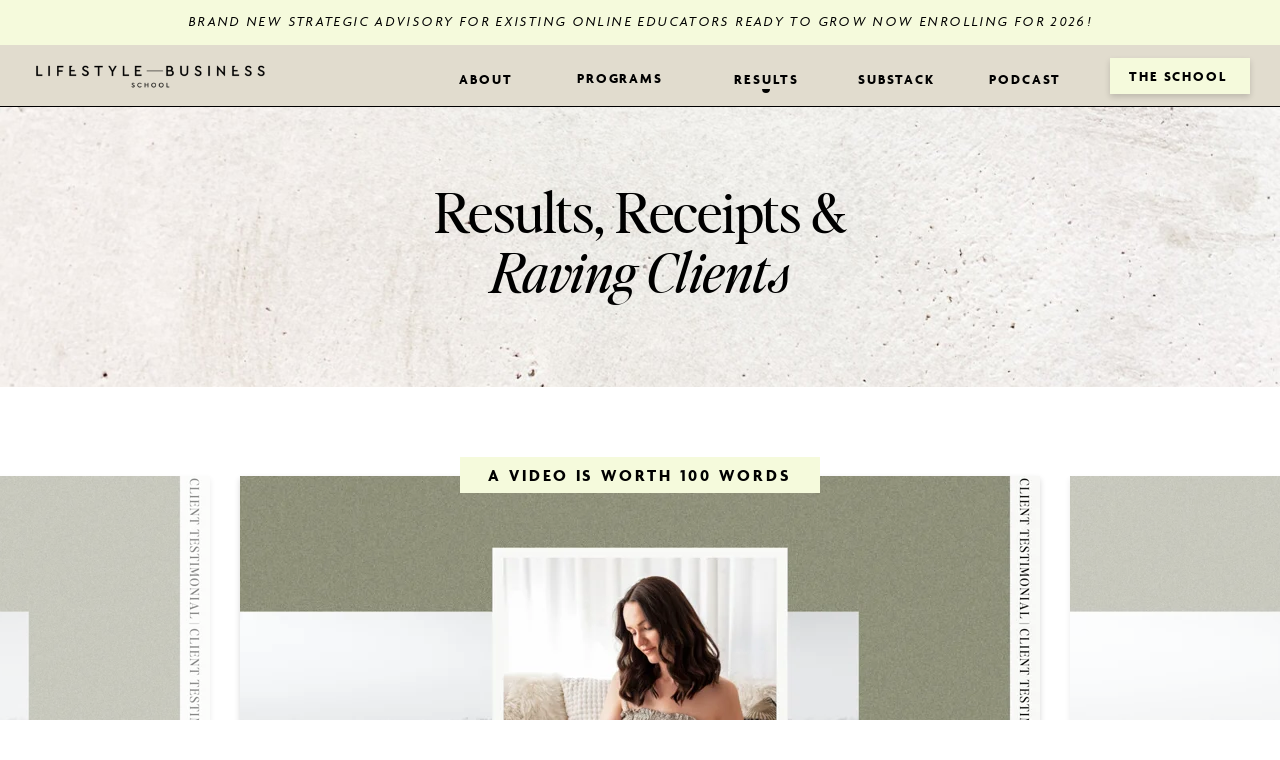

--- FILE ---
content_type: text/html;charset=UTF-8
request_url: https://lifestylebusiness.school/results
body_size: 40845
content:
<!DOCTYPE html>
<html class="d" lang="">
  <head>
    <meta charset="UTF-8" />
    <meta name="viewport" content="width=device-width, initial-scale=1" />
    <title>Results | Client Stories | Lifestyle Business School</title>
      <link rel="icon" type="image/png" href="//static.showit.co/200/H8IRVUlb9h6UVzg_IEWcNQ/72430/2.png" />
      <link rel="preconnect" href="https://static.showit.co" />
      <meta name="description" content="Listen to the results and testimonials from our students at Lifestyle Business School. Join us and become our next success story." />
      <link rel="canonical" href="https://lifestylebusiness.school/results" />
    
    
<style>
@font-face{font-family:Agenda One Regular Italic;src:url('//static.showit.co/file/wgBvQljDSWa6h82BmSprYQ/72430/agenda_one_italic-webfont.woff');}
@font-face{font-family:Agenda One Bold;src:url('//static.showit.co/file/JdKInHzlTBOaxd0D9hqo9w/72430/agenda_one_bold-webfont.woff');}
@font-face{font-family:Editors Note Regular;src:url('//static.showit.co/file/9ChcP-oBQFmEPvT8TFq4-g/72430/editorsnote-regular-webfont.woff');}
@font-face{font-family:Agenda One Regular;src:url('//static.showit.co/file/e8oBti-qSVKnGKD-vpeojg/72430/agenda_one_regular-webfont.woff');}
@font-face{font-family:Editors Note Italic;src:url('//static.showit.co/file/CfQrZyVRRFaLjDIV8RByRw/72430/editorsnote-italic-webfont.woff');}
 </style>
    <script id="init_data" type="application/json">
      {"mobile":{"w":320,"bgMediaType":"none","bgFillType":"color","bgColor":"colors-7"},"desktop":{"w":1200,"bgColor":"colors-7","bgMediaType":"none","bgFillType":"color"},"sid":"xrvzzboftvwymcezwz9zua","break":768,"assetURL":"//static.showit.co","contactFormId":"72430/181513","cfAction":"aHR0cHM6Ly9jbGllbnRzZXJ2aWNlLnNob3dpdC5jby9jb250YWN0Zm9ybQ==","sgAction":"aHR0cHM6Ly9jbGllbnRzZXJ2aWNlLnNob3dpdC5jby9zb2NpYWxncmlk","blockData":[{"slug":"banner","visible":"a","states":[],"d":{"h":45,"w":1200,"locking":{"side":"st"},"bgFillType":"color","bgColor":"colors-5","bgMediaType":"none"},"m":{"h":65,"w":320,"bgFillType":"color","bgColor":"colors-5","bgMediaType":"none"}},{"slug":"crescent","visible":"d","states":[],"d":{"h":1,"w":1200,"locking":{"side":"st"},"bgFillType":"color","bgColor":"colors-4","bgMediaType":"none"},"m":{"h":200,"w":320,"bgFillType":"color","bgColor":"colors-7","bgMediaType":"none"}},{"slug":"navigation","visible":"a","states":[],"d":{"h":61,"w":1200,"locking":{"side":"st","offset":0},"bgFillType":"color","bgColor":"colors-4","bgMediaType":"none"},"m":{"h":59,"w":320,"locking":{"side":"st","offset":0},"bgFillType":"color","bgColor":"colors-4","bgMediaType":"none"}},{"slug":"header","visible":"a","states":[],"d":{"h":280,"w":1200,"bgFillType":"color","bgColor":"colors-7","bgMediaType":"image","bgImage":{"key":"5lsdHEeTS4-D3u7ro5pARQ/72430/shutterstock_1532197220-min.jpg","aspect_ratio":1.33333,"title":"shutterstock_1532197220-min","type":"asset"},"bgOpacity":100,"bgPos":"cm","bgScale":"cover","bgScroll":"p"},"m":{"h":160,"w":320,"bgFillType":"color","bgColor":"colors-7","bgMediaType":"image","bgImage":{"key":"5lsdHEeTS4-D3u7ro5pARQ/72430/shutterstock_1532197220-min.jpg","aspect_ratio":1.33333,"title":"shutterstock_1532197220-min","type":"asset"},"bgOpacity":100,"bgPos":"cm","bgScale":"cover","bgScroll":"p"}},{"slug":"video-testimonials-carousel","visible":"a","states":[{"d":{"bgFillType":"color","bgColor":"#000000:0","bgMediaType":"none"},"m":{"bgFillType":"color","bgColor":"#000000:0","bgMediaType":"none"},"slug":"view-1"},{"d":{"bgFillType":"color","bgColor":"#000000:0","bgMediaType":"none"},"m":{"bgFillType":"color","bgColor":"#000000:0","bgMediaType":"none"},"slug":"view-2"},{"d":{"bgFillType":"color","bgColor":"#000000:0","bgMediaType":"none"},"m":{"bgFillType":"color","bgColor":"#000000:0","bgMediaType":"none"},"slug":"view-3"},{"d":{"bgFillType":"color","bgColor":"#000000:0","bgMediaType":"none"},"m":{"bgFillType":"color","bgColor":"#000000:0","bgMediaType":"none"},"slug":"view-4"}],"d":{"h":760,"w":1200,"stateTrIn":{"type":"slide","delay":0,"duration":0.5,"direction":"Right"},"stateTrOut":{"type":"none","duration":0.5,"direction":"Left"},"bgFillType":"color","bgColor":"colors-7","bgMediaType":"none"},"m":{"h":440,"w":320,"stateTrIn":{"type":"slide","direction":"Right"},"stateTrOut":{"type":"none","duration":0.5,"direction":"Left"},"bgFillType":"color","bgColor":"colors-7","bgMediaType":"none"},"stateTrans":[{"d":{"in":{"cl":"slideInRight","d":0.5,"dl":0,"od":"slideInLeft"}},"m":{"in":{"cl":"slideInRight","d":"0.5","dl":"0","od":"slideInLeft"}}},{"d":{"in":{"cl":"slideInRight","d":0.5,"dl":0,"od":"slideInLeft"}},"m":{"in":{"cl":"slideInRight","d":"0.5","dl":"0","od":"slideInLeft"}}},{"d":{"in":{"cl":"slideInRight","d":0.5,"dl":0,"od":"slideInLeft"}},"m":{"in":{"cl":"slideInRight","d":"0.5","dl":"0","od":"slideInLeft"}}},{"d":{"in":{"cl":"slideInRight","d":0.5,"dl":0,"od":"slideInLeft"}},"m":{"in":{"cl":"slideInRight","d":"0.5","dl":"0","od":"slideInLeft"}}}]},{"slug":"section-heading","visible":"a","states":[],"d":{"h":240,"w":1200,"bgFillType":"color","bgColor":"colors-6","bgMediaType":"none"},"m":{"h":190,"w":320,"bgFillType":"color","bgColor":"colors-6","bgMediaType":"none"}},{"slug":"small-testimonial-row-1","visible":"a","states":[],"d":{"h":495,"w":1200,"bgFillType":"color","bgColor":"colors-6","bgMediaType":"none"},"m":{"h":1260,"w":320,"bgFillType":"color","bgColor":"colors-6","bgMediaType":"none"}},{"slug":"small-testimonial-row-2","visible":"a","states":[],"d":{"h":495,"w":1200,"bgFillType":"color","bgColor":"colors-6","bgMediaType":"none"},"m":{"h":1260,"w":320,"bgFillType":"color","bgColor":"colors-6","bgMediaType":"none"}},{"slug":"small-testimonial-row-3","visible":"a","states":[],"d":{"h":495,"w":1200,"bgFillType":"color","bgColor":"colors-6","bgMediaType":"none"},"m":{"h":1260,"w":320,"bgFillType":"color","bgColor":"colors-6","bgMediaType":"none"}},{"slug":"small-testimonial-row-3-1","visible":"a","states":[],"d":{"h":495,"w":1200,"bgFillType":"color","bgColor":"colors-6","bgMediaType":"none"},"m":{"h":1298,"w":320,"bgFillType":"color","bgColor":"colors-6","bgMediaType":"none"}},{"slug":"bottom-row-spacer","visible":"a","states":[],"d":{"h":100,"w":1200,"bgFillType":"color","bgColor":"colors-6","bgMediaType":"none"},"m":{"h":30,"w":320,"bgFillType":"color","bgColor":"colors-6","bgMediaType":"none"}},{"slug":"real-results","visible":"a","states":[],"d":{"h":240,"w":1200,"bgFillType":"color","bgColor":"colors-2","bgMediaType":"none"},"m":{"h":150,"w":320,"bgFillType":"color","bgColor":"colors-2","bgMediaType":"none"}},{"slug":"video-testimonial-row-1","visible":"a","states":[],"d":{"h":255,"w":1200,"bgFillType":"color","bgColor":"colors-2","bgMediaType":"none"},"m":{"h":675,"w":320,"bgFillType":"color","bgColor":"colors-2","bgMediaType":"none"}},{"slug":"video-testimonial-row-2","visible":"a","states":[],"d":{"h":255,"w":1200,"bgFillType":"color","bgColor":"colors-2","bgMediaType":"none"},"m":{"h":675,"w":320,"bgFillType":"color","bgColor":"colors-2","bgMediaType":"none"}},{"slug":"video-testimonial-row-3","visible":"a","states":[],"d":{"h":255,"w":1200,"bgFillType":"color","bgColor":"colors-2","bgMediaType":"none"},"m":{"h":675,"w":320,"bgFillType":"color","bgColor":"colors-2","bgMediaType":"none"}},{"slug":"bottom-row-spacer-2","visible":"a","states":[],"d":{"h":100,"w":1200,"bgFillType":"color","bgColor":"colors-2","bgMediaType":"none"},"m":{"h":30,"w":320,"bgFillType":"color","bgColor":"colors-2","bgMediaType":"none"}},{"slug":"section-heading-3","visible":"a","states":[],"d":{"h":180,"w":1200,"bgFillType":"color","bgColor":"colors-7","bgMediaType":"none"},"m":{"h":160,"w":320,"bgFillType":"color","bgColor":"colors-7","bgMediaType":"none"}},{"slug":"big-testimonial-1","visible":"a","states":[],"d":{"h":720,"w":1200,"bgFillType":"color","bgColor":"colors-7","bgMediaType":"none"},"m":{"h":775,"w":320,"bgFillType":"color","bgColor":"colors-7","bgMediaType":"none"}},{"slug":"testimonials-carousel","visible":"a","states":[{"d":{"bgFillType":"color","bgColor":"#000000:0","bgMediaType":"none"},"m":{"bgFillType":"color","bgColor":"#000000:0","bgMediaType":"none"},"slug":"view-1"},{"d":{"bgFillType":"color","bgColor":"#000000:0","bgMediaType":"none"},"m":{"bgFillType":"color","bgColor":"#000000:0","bgMediaType":"none"},"slug":"view-2"},{"d":{"bgFillType":"color","bgColor":"#000000:0","bgMediaType":"none"},"m":{"bgFillType":"color","bgColor":"#000000:0","bgMediaType":"none"},"slug":"view-3"}],"d":{"h":770,"w":1200,"stateTrIn":{"type":"slide","duration":0.5,"direction":"Right"},"stateTrOut":{"type":"none","duration":0,"direction":"Left"},"bgFillType":"color","bgColor":"colors-6","bgMediaType":"none"},"m":{"h":550,"w":320,"stateTrIn":{"type":"slide","direction":"Right"},"stateTrOut":{"type":"none","duration":0,"direction":"Left"},"bgFillType":"color","bgColor":"colors-6","bgMediaType":"none"},"stateTrans":[{"d":{"in":{"cl":"slideInRight","d":0.5,"dl":"0","od":"slideInLeft"}},"m":{"in":{"cl":"slideInRight","d":"0.5","dl":"0","od":"slideInLeft"}}},{"d":{"in":{"cl":"slideInRight","d":0.5,"dl":"0","od":"slideInLeft"}},"m":{"in":{"cl":"slideInRight","d":"0.5","dl":"0","od":"slideInLeft"}}},{"d":{"in":{"cl":"slideInRight","d":0.5,"dl":"0","od":"slideInLeft"}},"m":{"in":{"cl":"slideInRight","d":"0.5","dl":"0","od":"slideInLeft"}}}]},{"slug":"big-testimonial-2","visible":"a","states":[],"d":{"h":800,"w":1200,"bgFillType":"color","bgColor":"colors-7","bgMediaType":"none"},"m":{"h":750,"w":320,"bgFillType":"color","bgColor":"colors-7","bgMediaType":"none"}},{"slug":"i-ve-got-screenshots","visible":"a","states":[{"d":{"bgFillType":"color","bgColor":"#000000:0","bgMediaType":"none"},"m":{"bgFillType":"color","bgColor":"#000000:0","bgMediaType":"none"},"slug":"view-1"},{"d":{"bgFillType":"color","bgColor":"#000000:0","bgMediaType":"none"},"m":{"bgFillType":"color","bgColor":"#000000:0","bgMediaType":"none"},"slug":"view-2"},{"d":{"bgFillType":"color","bgColor":"#000000:0","bgMediaType":"none"},"m":{"bgFillType":"color","bgColor":"#000000:0","bgMediaType":"none"},"slug":"view-3"},{"d":{"bgFillType":"color","bgColor":"#000000:0","bgMediaType":"none"},"m":{"bgFillType":"color","bgColor":"#000000:0","bgMediaType":"none"},"slug":"view-4"},{"d":{"bgFillType":"color","bgColor":"#000000:0","bgMediaType":"none"},"m":{"bgFillType":"color","bgColor":"#000000:0","bgMediaType":"none"},"slug":"view-5"}],"d":{"h":1,"w":1200,"bgFillType":"color","bgColor":"#000000:0","bgMediaType":"none"},"m":{"h":230,"w":320,"bgFillType":"color","bgColor":"colors-4","bgMediaType":"none"},"stateTrans":[{},{},{},{},{}]},{"slug":"screenshots-1","visible":"a","states":[{"d":{"bgFillType":"color","bgColor":"#000000:0","bgMediaType":"none"},"m":{"bgFillType":"color","bgColor":"#000000:0","bgMediaType":"none"},"slug":"view-1"},{"d":{"bgFillType":"color","bgColor":"#000000:0","bgMediaType":"none"},"m":{"bgFillType":"color","bgColor":"#000000:0","bgMediaType":"none"},"slug":"view-2"}],"d":{"h":680,"w":1200,"bgFillType":"color","bgColor":"colors-7","bgMediaType":"none"},"m":{"h":690,"w":320,"bgFillType":"color","bgColor":"colors-7","bgMediaType":"none"},"stateTrans":[{},{}]},{"slug":"screenshots-2","visible":"a","states":[{"d":{"bgFillType":"color","bgColor":"#000000:0","bgMediaType":"none"},"m":{"bgFillType":"color","bgColor":"#000000:0","bgMediaType":"none"},"slug":"view-1"},{"d":{"bgFillType":"color","bgColor":"#000000:0","bgMediaType":"none"},"m":{"bgFillType":"color","bgColor":"#000000:0","bgMediaType":"none"},"slug":"view-2"}],"d":{"h":715,"w":1200,"bgFillType":"color","bgColor":"colors-7","bgMediaType":"none"},"m":{"h":690,"w":320,"bgFillType":"color","bgColor":"colors-7","bgMediaType":"none"},"stateTrans":[{},{}]},{"slug":"screenshots-3","visible":"a","states":[{"d":{"bgFillType":"color","bgColor":"#000000:0","bgMediaType":"none"},"m":{"bgFillType":"color","bgColor":"#000000:0","bgMediaType":"none"},"slug":"view-1"},{"d":{"bgFillType":"color","bgColor":"#000000:0","bgMediaType":"none"},"m":{"bgFillType":"color","bgColor":"#000000:0","bgMediaType":"none"},"slug":"view-2"}],"d":{"h":680,"w":1200,"bgFillType":"color","bgColor":"colors-7","bgMediaType":"none"},"m":{"h":690,"w":320,"bgFillType":"color","bgColor":"colors-7","bgMediaType":"none"},"stateTrans":[{},{}]},{"slug":"screenshots-4","visible":"a","states":[{"d":{"bgFillType":"color","bgColor":"#000000:0","bgMediaType":"none"},"m":{"bgFillType":"color","bgColor":"#000000:0","bgMediaType":"none"},"slug":"view-1"},{"d":{"bgFillType":"color","bgColor":"#000000:0","bgMediaType":"none"},"m":{"bgFillType":"color","bgColor":"#000000:0","bgMediaType":"none"},"slug":"view-2"}],"d":{"h":680,"w":1200,"bgFillType":"color","bgColor":"colors-7","bgMediaType":"none"},"m":{"h":690,"w":320,"bgFillType":"color","bgColor":"colors-7","bgMediaType":"none"},"stateTrans":[{},{}]},{"slug":"screenshots-5","visible":"a","states":[{"d":{"bgFillType":"color","bgColor":"#000000:0","bgMediaType":"none"},"m":{"bgFillType":"color","bgColor":"#000000:0","bgMediaType":"none"},"slug":"view-1"},{"d":{"bgFillType":"color","bgColor":"#000000:0","bgMediaType":"none"},"m":{"bgFillType":"color","bgColor":"#000000:0","bgMediaType":"none"},"slug":"view-2"}],"d":{"h":680,"w":1200,"bgFillType":"color","bgColor":"colors-7","bgMediaType":"none"},"m":{"h":690,"w":320,"bgFillType":"color","bgColor":"colors-7","bgMediaType":"none"},"stateTrans":[{},{}]},{"slug":"text-testimonial-carousel","visible":"a","states":[{"d":{"bgFillType":"color","bgColor":"#000000:0","bgMediaType":"none"},"m":{"bgFillType":"color","bgColor":"#000000:0","bgMediaType":"none"},"slug":"view-1"},{"d":{"bgFillType":"color","bgColor":"#000000:0","bgMediaType":"none"},"m":{"bgFillType":"color","bgColor":"#000000:0","bgMediaType":"none"},"slug":"view-2"},{"d":{"bgFillType":"color","bgColor":"#000000:0","bgMediaType":"none"},"m":{"bgFillType":"color","bgColor":"#000000:0","bgMediaType":"none"},"slug":"view-3"}],"d":{"h":400,"w":1200,"bgFillType":"color","bgColor":"colors-7","bgMediaType":"none"},"m":{"h":440,"w":320,"bgFillType":"color","bgColor":"colors-7","bgMediaType":"none"},"stateTrans":[{},{},{}]},{"slug":"big-testimonial-2-1","visible":"a","states":[],"d":{"h":800,"w":1200,"bgFillType":"color","bgColor":"colors-7","bgMediaType":"none"},"m":{"h":750,"w":320,"bgFillType":"color","bgColor":"colors-7","bgMediaType":"none"}},{"slug":"join-lbs","visible":"a","states":[{"d":{"bgFillType":"color","bgColor":"#000000:0","bgMediaType":"none"},"m":{"bgFillType":"color","bgColor":"#000000:0","bgMediaType":"none"},"slug":"contact-form"},{"d":{"bgFillType":"color","bgColor":"#000000:0","bgMediaType":"none"},"m":{"bgFillType":"color","bgColor":"#000000:0","bgMediaType":"none"},"slug":"success-message"}],"d":{"h":617,"w":1200,"bgFillType":"color","bgColor":"#f6f5f3","bgMediaType":"none"},"m":{"h":855,"w":320,"bgFillType":"color","bgColor":"#f6f5f3","bgMediaType":"none"},"stateTrans":[{},{}]},{"slug":"footer","visible":"a","states":[],"d":{"h":439,"w":1200,"bgFillType":"color","bgColor":"colors-7","bgMediaType":"none"},"m":{"h":368,"w":320,"bgFillType":"color","bgColor":"colors-7","bgMediaType":"none"}},{"slug":"back-to-top","visible":"m","states":[],"d":{"h":400,"w":1200,"bgFillType":"color","bgColor":"colors-7","bgMediaType":"none"},"m":{"h":1,"w":320,"locking":{"side":"sb"},"bgFillType":"color","bgColor":"#000000:0","bgMediaType":"none"}},{"slug":"policy-bar","visible":"a","states":[],"d":{"h":40,"w":1200,"bgFillType":"color","bgColor":"colors-2","bgMediaType":"none"},"m":{"h":100,"w":320,"bgFillType":"color","bgColor":"colors-2","bgMediaType":"none"}},{"slug":"mobile-nav","visible":"m","states":[],"d":{"h":400,"w":1200,"bgFillType":"color","bgColor":"colors-7","bgMediaType":"none"},"m":{"h":700,"w":320,"locking":{"side":"t","offset":0},"bgFillType":"color","bgColor":"colors-7","bgMediaType":"none"}},{"slug":"start-here","visible":"a","states":[],"d":{"h":600,"w":1200,"locking":{"side":"t"},"nature":"wH","bgFillType":"color","bgColor":"colors-0:35","bgMediaType":"none"},"m":{"h":700,"w":320,"locking":{"side":"t","offset":60},"bgFillType":"color","bgColor":"colors-4","bgMediaType":"none"}},{"slug":"fonts-do-not-delete","visible":"a","states":[],"d":{"h":300,"w":1200,"bgFillType":"color","bgColor":"colors-6","bgMediaType":"none"},"m":{"h":200,"w":320,"bgFillType":"color","bgColor":"colors-6","bgMediaType":"none"}}],"elementData":[{"type":"text","visible":"a","id":"banner_2","blockId":"banner","m":{"x":49,"y":11,"w":222,"h":44,"a":0},"d":{"x":114,"y":12,"w":973,"h":22,"a":0}},{"type":"svg","visible":"d","id":"crescent_2","blockId":"crescent","m":{"x":48,"y":44,"w":224,"h":112,"a":0},"d":{"x":682,"y":44,"w":8,"h":4,"a":0,"lockH":"r"},"c":{"key":"_fb6PIw3SnKjt8BuJTI3wA/72430/path_204.svg","aspect_ratio":2}},{"type":"simple","visible":"a","id":"navigation_0","blockId":"navigation","m":{"x":0,"y":0,"w":320,"h":60,"a":0},"d":{"x":-1,"y":0,"w":1202,"h":60,"a":0,"lockH":"s"}},{"type":"line","visible":"a","id":"navigation_1","blockId":"navigation","m":{"x":0,"y":60,"w":320,"a":0},"d":{"x":-1,"y":60,"w":1202,"h":1,"a":0,"lockH":"s"}},{"type":"simple","visible":"d","id":"navigation_2","blockId":"navigation","m":{"x":30,"y":290,"w":260,"h":40,"a":0},"d":{"x":1030,"y":12,"w":140,"h":36,"a":0,"lockH":"r"}},{"type":"text","visible":"d","id":"navigation_3","blockId":"navigation","m":{"x":102,"y":300,"w":120,"h":20,"a":0},"d":{"x":1020,"y":21,"w":156,"h":18,"a":0,"lockH":"r"}},{"type":"simple","visible":"d","id":"navigation_4","blockId":"navigation","m":{"x":30,"y":290,"w":260,"h":40,"a":0},"d":{"x":1030,"y":13,"w":140,"h":36,"a":0,"o":0,"lockH":"r"}},{"type":"text","visible":"d","id":"navigation_5","blockId":"navigation","m":{"x":100,"y":44,"w":120,"h":22,"a":0},"d":{"x":898,"y":24,"w":94,"h":18,"a":0,"lockH":"r"}},{"type":"text","visible":"d","id":"navigation_6","blockId":"navigation","m":{"x":100,"y":44,"w":120,"h":22,"a":0},"d":{"x":778,"y":24,"w":77,"h":18,"a":0,"lockH":"r"}},{"type":"text","visible":"d","id":"navigation_7","blockId":"navigation","m":{"x":100,"y":44,"w":120,"h":22,"a":0},"d":{"x":644,"y":24,"w":85,"h":18,"a":0,"lockH":"r"}},{"type":"text","visible":"d","id":"navigation_8","blockId":"navigation","m":{"x":100,"y":44,"w":120,"h":22,"a":0},"d":{"x":487,"y":23,"w":106,"h":18,"a":0,"lockH":"r"}},{"type":"text","visible":"d","id":"navigation_9","blockId":"navigation","m":{"x":100,"y":44,"w":120,"h":22,"a":0},"d":{"x":371,"y":24,"w":70,"h":18,"a":0,"lockH":"r"}},{"type":"svg","visible":"m","id":"navigation_10","blockId":"navigation","m":{"x":273,"y":21,"w":27,"h":19,"a":0},"d":{"x":1142,"y":20,"w":29,"h":21,"a":0},"pc":[{"type":"show","block":"mobile-nav"}],"c":{"key":"9coRt16IRd6GzJD-j5MB7Q/72430/group_680.svg","aspect_ratio":1.38462}},{"type":"graphic","visible":"a","id":"navigation_11","blockId":"navigation","m":{"x":28,"y":17,"w":182,"h":27,"a":0,"gs":{"t":"fit"}},"d":{"x":30,"y":16,"w":238,"h":28,"a":0,"gs":{"t":"cover"},"lockH":"l"},"c":{"key":"wBEEWe_6Swau7OkGKEseAw/72430/oeyzobun.png","aspect_ratio":7.54328}},{"type":"text","visible":"a","id":"header_0","blockId":"header","m":{"x":20,"y":40,"w":280,"h":77,"a":0},"d":{"x":375,"y":80,"w":450,"h":122,"a":0}},{"type":"simple","visible":"d","id":"video-testimonials-carousel_view-1_0","blockId":"video-testimonials-carousel","m":{"x":30,"y":235,"w":260,"h":125,"a":0},"d":{"x":1030,"y":535,"w":800,"h":95,"a":0}},{"type":"text","visible":"d","id":"video-testimonials-carousel_view-1_1","blockId":"video-testimonials-carousel","m":{"x":60,"y":260,"w":200,"h":74,"a":0},"d":{"x":1080,"y":552,"w":700,"h":33,"a":0}},{"type":"video","visible":"d","id":"video-testimonials-carousel_view-1_2","blockId":"video-testimonials-carousel","m":{"x":30,"y":90,"w":260,"h":147,"a":0},"d":{"x":1030,"y":89,"w":800,"h":450,"a":0,"o":50}},{"type":"simple","visible":"a","id":"video-testimonials-carousel_view-1_5","blockId":"video-testimonials-carousel","m":{"x":30,"y":235,"w":260,"h":94,"a":0},"d":{"x":200,"y":535,"w":800,"h":95,"a":0}},{"type":"text","visible":"a","id":"video-testimonials-carousel_view-1_6","blockId":"video-testimonials-carousel","m":{"x":40,"y":255,"w":230,"h":74,"a":0},"d":{"x":250,"y":568,"w":700,"h":33,"a":0}},{"type":"video","visible":"a","id":"video-testimonials-carousel_view-1_7","blockId":"video-testimonials-carousel","m":{"x":30,"y":90,"w":260,"h":147,"a":0},"d":{"x":200,"y":89,"w":800,"h":450,"a":0}},{"type":"simple","visible":"d","id":"video-testimonials-carousel_view-1_10","blockId":"video-testimonials-carousel","m":{"x":30,"y":235,"w":260,"h":125,"a":0},"d":{"x":-630,"y":535,"w":800,"h":95,"a":0}},{"type":"text","visible":"d","id":"video-testimonials-carousel_view-1_11","blockId":"video-testimonials-carousel","m":{"x":60,"y":260,"w":200,"h":74,"a":0},"d":{"x":-580,"y":552,"w":700,"h":33,"a":0}},{"type":"video","visible":"d","id":"video-testimonials-carousel_view-1_12","blockId":"video-testimonials-carousel","m":{"x":30,"y":90,"w":260,"h":147,"a":0},"d":{"x":-630,"y":89,"w":800,"h":450,"a":0,"o":50}},{"type":"simple","visible":"d","id":"video-testimonials-carousel_view-2_0","blockId":"video-testimonials-carousel","m":{"x":30,"y":235,"w":260,"h":125,"a":0},"d":{"x":1030,"y":535,"w":800,"h":95,"a":0}},{"type":"text","visible":"d","id":"video-testimonials-carousel_view-2_1","blockId":"video-testimonials-carousel","m":{"x":60,"y":260,"w":200,"h":74,"a":0},"d":{"x":1080,"y":552,"w":700,"h":33,"a":0}},{"type":"video","visible":"d","id":"video-testimonials-carousel_view-2_2","blockId":"video-testimonials-carousel","m":{"x":30,"y":90,"w":260,"h":147,"a":0},"d":{"x":1030,"y":89,"w":800,"h":450,"a":0,"o":50}},{"type":"simple","visible":"a","id":"video-testimonials-carousel_view-2_5","blockId":"video-testimonials-carousel","m":{"x":30,"y":235,"w":260,"h":121,"a":0},"d":{"x":200,"y":535,"w":800,"h":95,"a":0}},{"type":"text","visible":"a","id":"video-testimonials-carousel_view-2_6","blockId":"video-testimonials-carousel","m":{"x":45,"y":259,"w":230,"h":74,"a":0},"d":{"x":250,"y":552,"w":700,"h":33,"a":0}},{"type":"video","visible":"a","id":"video-testimonials-carousel_view-2_7","blockId":"video-testimonials-carousel","m":{"x":30,"y":90,"w":260,"h":147,"a":0},"d":{"x":200,"y":89,"w":800,"h":450,"a":0}},{"type":"simple","visible":"d","id":"video-testimonials-carousel_view-2_10","blockId":"video-testimonials-carousel","m":{"x":30,"y":235,"w":260,"h":125,"a":0},"d":{"x":-630,"y":535,"w":800,"h":95,"a":0}},{"type":"text","visible":"d","id":"video-testimonials-carousel_view-2_11","blockId":"video-testimonials-carousel","m":{"x":60,"y":260,"w":200,"h":74,"a":0},"d":{"x":-580,"y":568,"w":700,"h":33,"a":0}},{"type":"video","visible":"d","id":"video-testimonials-carousel_view-2_12","blockId":"video-testimonials-carousel","m":{"x":30,"y":90,"w":260,"h":147,"a":0},"d":{"x":-630,"y":89,"w":800,"h":450,"a":0,"o":50}},{"type":"simple","visible":"d","id":"video-testimonials-carousel_view-3_0","blockId":"video-testimonials-carousel","m":{"x":30,"y":235,"w":260,"h":125,"a":0},"d":{"x":1030,"y":535,"w":800,"h":95,"a":0}},{"type":"text","visible":"d","id":"video-testimonials-carousel_view-3_1","blockId":"video-testimonials-carousel","m":{"x":60,"y":260,"w":200,"h":74,"a":0},"d":{"x":1080,"y":552,"w":700,"h":33,"a":0}},{"type":"video","visible":"d","id":"video-testimonials-carousel_view-3_2","blockId":"video-testimonials-carousel","m":{"x":30,"y":90,"w":260,"h":147,"a":0},"d":{"x":1030,"y":89,"w":800,"h":450,"a":0,"o":50}},{"type":"simple","visible":"a","id":"video-testimonials-carousel_view-3_5","blockId":"video-testimonials-carousel","m":{"x":30,"y":235,"w":260,"h":125,"a":0},"d":{"x":200,"y":535,"w":800,"h":95,"a":0}},{"type":"text","visible":"a","id":"video-testimonials-carousel_view-3_6","blockId":"video-testimonials-carousel","m":{"x":37,"y":261,"w":246,"h":74,"a":0},"d":{"x":226,"y":552,"w":730,"h":33,"a":0}},{"type":"video","visible":"a","id":"video-testimonials-carousel_view-3_7","blockId":"video-testimonials-carousel","m":{"x":30,"y":90,"w":260,"h":147,"a":0},"d":{"x":200,"y":89,"w":800,"h":450,"a":0}},{"type":"simple","visible":"d","id":"video-testimonials-carousel_view-3_10","blockId":"video-testimonials-carousel","m":{"x":30,"y":235,"w":260,"h":125,"a":0},"d":{"x":-630,"y":535,"w":800,"h":95,"a":0}},{"type":"text","visible":"d","id":"video-testimonials-carousel_view-3_11","blockId":"video-testimonials-carousel","m":{"x":60,"y":260,"w":200,"h":74,"a":0},"d":{"x":-580,"y":552,"w":700,"h":33,"a":0}},{"type":"video","visible":"d","id":"video-testimonials-carousel_view-3_12","blockId":"video-testimonials-carousel","m":{"x":30,"y":90,"w":260,"h":147,"a":0},"d":{"x":-630,"y":89,"w":800,"h":450,"a":0,"o":50}},{"type":"simple","visible":"d","id":"video-testimonials-carousel_view-4_0","blockId":"video-testimonials-carousel","m":{"x":30,"y":235,"w":260,"h":125,"a":0},"d":{"x":1030,"y":535,"w":800,"h":95,"a":0}},{"type":"text","visible":"d","id":"video-testimonials-carousel_view-4_1","blockId":"video-testimonials-carousel","m":{"x":60,"y":260,"w":200,"h":74,"a":0},"d":{"x":1080,"y":568,"w":700,"h":33,"a":0}},{"type":"video","visible":"d","id":"video-testimonials-carousel_view-4_2","blockId":"video-testimonials-carousel","m":{"x":30,"y":90,"w":260,"h":147,"a":0},"d":{"x":1030,"y":89,"w":800,"h":450,"a":0,"o":50}},{"type":"simple","visible":"a","id":"video-testimonials-carousel_view-4_5","blockId":"video-testimonials-carousel","m":{"x":30,"y":235,"w":260,"h":125,"a":0},"d":{"x":200,"y":535,"w":800,"h":95,"a":0}},{"type":"text","visible":"a","id":"video-testimonials-carousel_view-4_6","blockId":"video-testimonials-carousel","m":{"x":45,"y":245,"w":230,"h":109,"a":0},"d":{"x":250,"y":552,"w":700,"h":33,"a":0}},{"type":"video","visible":"a","id":"video-testimonials-carousel_view-4_7","blockId":"video-testimonials-carousel","m":{"x":30,"y":90,"w":260,"h":147,"a":0},"d":{"x":200,"y":89,"w":800,"h":450,"a":0}},{"type":"simple","visible":"d","id":"video-testimonials-carousel_view-4_10","blockId":"video-testimonials-carousel","m":{"x":30,"y":235,"w":260,"h":125,"a":0},"d":{"x":-630,"y":535,"w":800,"h":95,"a":0}},{"type":"text","visible":"d","id":"video-testimonials-carousel_view-4_11","blockId":"video-testimonials-carousel","m":{"x":60,"y":260,"w":200,"h":74,"a":0},"d":{"x":-580,"y":552,"w":700,"h":33,"a":0}},{"type":"video","visible":"d","id":"video-testimonials-carousel_view-4_12","blockId":"video-testimonials-carousel","m":{"x":30,"y":90,"w":260,"h":147,"a":0},"d":{"x":-630,"y":89,"w":800,"h":450,"a":0,"o":50}},{"type":"icon","visible":"a","id":"video-testimonials-carousel_1","blockId":"video-testimonials-carousel","m":{"x":184,"y":389,"w":20,"h":20,"a":0},"d":{"x":628,"y":665,"w":30,"h":30,"a":0}},{"type":"icon","visible":"a","id":"video-testimonials-carousel_2","blockId":"video-testimonials-carousel","m":{"x":116,"y":389,"w":20,"h":20,"a":180},"d":{"x":542,"y":665,"w":30,"h":30,"a":180}},{"type":"simple","visible":"a","id":"video-testimonials-carousel_3","blockId":"video-testimonials-carousel","m":{"x":20,"y":30,"w":280,"h":30,"a":0},"d":{"x":420,"y":70,"w":360,"h":36,"a":0}},{"type":"text","visible":"a","id":"video-testimonials-carousel_4","blockId":"video-testimonials-carousel","m":{"x":30,"y":35,"w":260,"h":20,"a":0},"d":{"x":440,"y":76,"w":320,"h":25,"a":0}},{"type":"text","visible":"a","id":"section-heading_0","blockId":"section-heading","m":{"x":30,"y":130,"w":260,"h":20,"a":0},"d":{"x":350,"y":156,"w":500,"h":25,"a":0}},{"type":"text","visible":"a","id":"section-heading_1","blockId":"section-heading","m":{"x":30,"y":40,"w":260,"h":76,"a":0},"d":{"x":350,"y":100,"w":500,"h":50,"a":0}},{"type":"simple","visible":"a","id":"small-testimonial-row-1_0","blockId":"small-testimonial-row-1","m":{"x":30,"y":420,"w":260,"h":400,"a":0},"d":{"x":435,"y":0,"w":330,"h":480,"a":0}},{"type":"graphic","visible":"a","id":"small-testimonial-row-1_1","blockId":"small-testimonial-row-1","m":{"x":31,"y":665,"w":258,"h":154,"a":0},"d":{"x":436,"y":263,"w":328,"h":216,"a":0},"c":{"key":"dTc2hpo_Q22ixdacPotItA/72430/jenna_headshot_3.jpg","aspect_ratio":1.5}},{"type":"text","visible":"a","id":"small-testimonial-row-1_2","blockId":"small-testimonial-row-1","m":{"x":38,"y":482,"w":245,"h":159,"a":0},"d":{"x":465,"y":89,"w":270,"h":159,"a":0}},{"type":"text","visible":"a","id":"small-testimonial-row-1_3","blockId":"small-testimonial-row-1","m":{"x":40,"y":427,"w":239,"h":49,"a":0},"d":{"x":454,"y":23,"w":292,"h":65,"a":0}},{"type":"simple","visible":"a","id":"small-testimonial-row-1_4","blockId":"small-testimonial-row-1","m":{"x":30,"y":0,"w":260,"h":400,"a":0},"d":{"x":90,"y":0,"w":330,"h":480,"a":0}},{"type":"graphic","visible":"a","id":"small-testimonial-row-1_5","blockId":"small-testimonial-row-1","m":{"x":31,"y":245,"w":258,"h":154,"a":0},"d":{"x":91,"y":263,"w":328,"h":216,"a":0},"c":{"key":"f9A9D2x4QOenqQzq7afVng/72430/belinda_retamal_profile_pic.png","aspect_ratio":1.77778}},{"type":"text","visible":"a","id":"small-testimonial-row-1_6","blockId":"small-testimonial-row-1","m":{"x":47,"y":52,"w":228,"h":134,"a":0},"d":{"x":104,"y":90,"w":303,"h":159,"a":0}},{"type":"text","visible":"a","id":"small-testimonial-row-1_7","blockId":"small-testimonial-row-1","m":{"x":50,"y":10,"w":220,"h":49,"a":0},"d":{"x":110,"y":23,"w":290,"h":65,"a":0}},{"type":"simple","visible":"m","id":"small-testimonial-row-1_8","blockId":"small-testimonial-row-1","m":{"x":30,"y":840,"w":260,"h":400,"a":0},"d":{"x":435,"y":0,"w":330,"h":480,"a":0}},{"type":"graphic","visible":"m","id":"small-testimonial-row-1_9","blockId":"small-testimonial-row-1","m":{"x":31,"y":1085,"w":258,"h":154,"a":0},"d":{"x":436,"y":263,"w":328,"h":216,"a":0},"c":{"key":"TVfWU72XTCemMpOM5A8nWA/72430/rachealkeeley_69_11138fe5-7ff1-40e1-ac85-131a5e89a40c_720x_copy.png","aspect_ratio":1.32275}},{"type":"text","visible":"m","id":"small-testimonial-row-1_10","blockId":"small-testimonial-row-1","m":{"x":49,"y":929,"w":222,"h":134,"a":0},"d":{"x":465,"y":89,"w":270,"h":159,"a":0}},{"type":"text","visible":"m","id":"small-testimonial-row-1_11","blockId":"small-testimonial-row-1","m":{"x":38,"y":849,"w":243,"h":49,"a":0},"d":{"x":455,"y":23,"w":290,"h":65,"a":0}},{"type":"simple","visible":"a","id":"small-testimonial-row-2_0","blockId":"small-testimonial-row-2","m":{"x":30,"y":840,"w":260,"h":400,"a":0},"d":{"x":780,"y":0,"w":330,"h":480,"a":0}},{"type":"graphic","visible":"a","id":"small-testimonial-row-2_1","blockId":"small-testimonial-row-2","m":{"x":31,"y":1085,"w":258,"h":154,"a":0},"d":{"x":781,"y":258,"w":328,"h":221,"a":0},"c":{"key":"Mw2hSI4ARcCsBeKa9tVt_A/72430/image0.jpg","aspect_ratio":1.77778}},{"type":"text","visible":"a","id":"small-testimonial-row-2_2","blockId":"small-testimonial-row-2","m":{"x":29,"y":960,"w":263,"h":111,"a":0},"d":{"x":810,"y":135,"w":270,"h":159,"a":0}},{"type":"text","visible":"a","id":"small-testimonial-row-2_3","blockId":"small-testimonial-row-2","m":{"x":38,"y":852,"w":247,"h":49,"a":0},"d":{"x":800,"y":29,"w":290,"h":65,"a":0}},{"type":"simple","visible":"a","id":"small-testimonial-row-2_4","blockId":"small-testimonial-row-2","m":{"x":30,"y":420,"w":260,"h":400,"a":0},"d":{"x":779,"y":-496,"w":330,"h":480,"a":0}},{"type":"graphic","visible":"a","id":"small-testimonial-row-2_5","blockId":"small-testimonial-row-2","m":{"x":31,"y":665,"w":258,"h":154,"a":0},"d":{"x":780,"y":-238,"w":328,"h":221,"a":0},"c":{"key":"fruodE5-TQWUz7DNfFLv5A/72430/lucy_percy_1.png","aspect_ratio":1.32432}},{"type":"text","visible":"a","id":"small-testimonial-row-2_6","blockId":"small-testimonial-row-2","m":{"x":45,"y":472,"w":232,"h":134,"a":0},"d":{"x":809,"y":-427,"w":270,"h":179,"a":0}},{"type":"text","visible":"a","id":"small-testimonial-row-2_7","blockId":"small-testimonial-row-2","m":{"x":33,"y":433,"w":253,"h":49,"a":0},"d":{"x":799,"y":-470,"w":290,"h":65,"a":0}},{"type":"simple","visible":"a","id":"small-testimonial-row-2_8","blockId":"small-testimonial-row-2","m":{"x":30,"y":0,"w":260,"h":400,"a":0},"d":{"x":90,"y":0,"w":330,"h":480,"a":0}},{"type":"graphic","visible":"a","id":"small-testimonial-row-2_9","blockId":"small-testimonial-row-2","m":{"x":31,"y":245,"w":258,"h":154,"a":0},"d":{"x":91,"y":258,"w":328,"h":221,"a":0},"c":{"key":"J4XODN1YQ3ihao3bHzr_-w/72430/sherrie_at_sugarrep_by_chasing_studio_29.jpg","aspect_ratio":1}},{"type":"text","visible":"a","id":"small-testimonial-row-2_10","blockId":"small-testimonial-row-2","m":{"x":38,"y":12,"w":244,"h":49,"a":0},"d":{"x":120,"y":19,"w":280,"h":65,"a":0}},{"type":"text","visible":"a","id":"small-testimonial-row-2_11","blockId":"small-testimonial-row-2","m":{"x":44,"y":66,"w":232,"h":179,"a":0},"d":{"x":120,"y":77,"w":270,"h":179,"a":0}},{"type":"simple","visible":"d","id":"small-testimonial-row-2_12","blockId":"small-testimonial-row-2","m":{"x":30,"y":840,"w":260,"h":400,"a":0},"d":{"x":435,"y":0,"w":330,"h":480,"a":0}},{"type":"graphic","visible":"d","id":"small-testimonial-row-2_13","blockId":"small-testimonial-row-2","m":{"x":31,"y":1085,"w":258,"h":154,"a":0},"d":{"x":436,"y":263,"w":328,"h":216,"a":0},"c":{"key":"TVfWU72XTCemMpOM5A8nWA/72430/rachealkeeley_69_11138fe5-7ff1-40e1-ac85-131a5e89a40c_720x_copy.png","aspect_ratio":1.32275}},{"type":"text","visible":"d","id":"small-testimonial-row-2_14","blockId":"small-testimonial-row-2","m":{"x":49,"y":929,"w":222,"h":134,"a":0},"d":{"x":465,"y":89,"w":270,"h":159,"a":0}},{"type":"text","visible":"d","id":"small-testimonial-row-2_15","blockId":"small-testimonial-row-2","m":{"x":38,"y":849,"w":243,"h":49,"a":0},"d":{"x":455,"y":23,"w":290,"h":65,"a":0}},{"type":"simple","visible":"a","id":"small-testimonial-row-3_0","blockId":"small-testimonial-row-3","m":{"x":30,"y":840,"w":260,"h":400,"a":0},"d":{"x":780,"y":0,"w":330,"h":480,"a":0}},{"type":"graphic","visible":"a","id":"small-testimonial-row-3_1","blockId":"small-testimonial-row-3","m":{"x":31,"y":1085,"w":258,"h":154,"a":0},"d":{"x":781,"y":262,"w":328,"h":217,"a":0},"c":{"key":"hZ15PHOUSnuDZtVAKuXcsw/72430/nicki_and_vicci_-_wildlings_forest_school.jpg","aspect_ratio":1.5}},{"type":"text","visible":"a","id":"small-testimonial-row-3_2","blockId":"small-testimonial-row-3","m":{"x":41,"y":929,"w":239,"h":134,"a":0},"d":{"x":810,"y":103,"w":270,"h":159,"a":0}},{"type":"text","visible":"a","id":"small-testimonial-row-3_3","blockId":"small-testimonial-row-3","m":{"x":50,"y":853,"w":220,"h":49,"a":0},"d":{"x":800,"y":18,"w":290,"h":65,"a":0}},{"type":"simple","visible":"a","id":"small-testimonial-row-3_4","blockId":"small-testimonial-row-3","m":{"x":30,"y":420,"w":260,"h":400,"a":0},"d":{"x":435,"y":0,"w":330,"h":480,"a":0}},{"type":"graphic","visible":"a","id":"small-testimonial-row-3_5","blockId":"small-testimonial-row-3","m":{"x":31,"y":665,"w":258,"h":154,"a":0},"d":{"x":436,"y":262,"w":328,"h":217,"a":0},"c":{"key":"bkOgzKi5QEKyUWdft7ZpWQ/72430/screen_shot_2022-11-06_at_4_09_30_pm.png","aspect_ratio":1.4359}},{"type":"text","visible":"a","id":"small-testimonial-row-3_6","blockId":"small-testimonial-row-3","m":{"x":43,"y":506,"w":237,"h":134,"a":0},"d":{"x":450,"y":104,"w":300,"h":159,"a":0}},{"type":"text","visible":"a","id":"small-testimonial-row-3_7","blockId":"small-testimonial-row-3","m":{"x":40,"y":429,"w":240,"h":49,"a":0},"d":{"x":455,"y":18,"w":290,"h":65,"a":0}},{"type":"simple","visible":"a","id":"small-testimonial-row-3_8","blockId":"small-testimonial-row-3","m":{"x":30,"y":0,"w":260,"h":400,"a":0},"d":{"x":90,"y":0,"w":330,"h":480,"a":0}},{"type":"graphic","visible":"a","id":"small-testimonial-row-3_9","blockId":"small-testimonial-row-3","m":{"x":31,"y":245,"w":258,"h":154,"a":0},"d":{"x":91,"y":262,"w":328,"h":217,"a":0},"c":{"key":"vRD48eEMStm2vM6Z6sG64g/72430/shotbygg-9.jpg","aspect_ratio":2.13415}},{"type":"text","visible":"a","id":"small-testimonial-row-3_10","blockId":"small-testimonial-row-3","m":{"x":60,"y":84,"w":200,"h":134,"a":0},"d":{"x":120,"y":104,"w":270,"h":159,"a":0}},{"type":"text","visible":"a","id":"small-testimonial-row-3_11","blockId":"small-testimonial-row-3","m":{"x":39,"y":20,"w":243,"h":49,"a":0},"d":{"x":110,"y":18,"w":290,"h":65,"a":0}},{"type":"simple","visible":"a","id":"small-testimonial-row-3-1_0","blockId":"small-testimonial-row-3-1","m":{"x":30,"y":840,"w":260,"h":400,"a":0},"d":{"x":780,"y":0,"w":330,"h":480,"a":0}},{"type":"graphic","visible":"a","id":"small-testimonial-row-3-1_1","blockId":"small-testimonial-row-3-1","m":{"x":31,"y":1112,"w":258,"h":154,"a":0},"d":{"x":781,"y":262,"w":328,"h":217,"a":0},"c":{"key":"dLT2-fy4RxGbW4P0MdNF9g/72430/lexie-6.jpg","aspect_ratio":1.4997}},{"type":"text","visible":"a","id":"small-testimonial-row-3-1_2","blockId":"small-testimonial-row-3-1","m":{"x":40,"y":966,"w":239,"h":134,"a":0},"d":{"x":810,"y":115,"w":270,"h":159,"a":0}},{"type":"text","visible":"a","id":"small-testimonial-row-3-1_3","blockId":"small-testimonial-row-3-1","m":{"x":50,"y":853,"w":220,"h":113,"a":0},"d":{"x":799,"y":18,"w":293,"h":65,"a":0}},{"type":"simple","visible":"a","id":"small-testimonial-row-3-1_4","blockId":"small-testimonial-row-3-1","m":{"x":30,"y":421,"w":260,"h":399,"a":0},"d":{"x":435,"y":0,"w":330,"h":480,"a":0}},{"type":"graphic","visible":"a","id":"small-testimonial-row-3-1_5","blockId":"small-testimonial-row-3-1","m":{"x":31,"y":662,"w":258,"h":157,"a":0},"d":{"x":436,"y":262,"w":328,"h":217,"a":0},"c":{"key":"KeB3KcZ5QK-sovTaI84GTw/72430/unnamedl.jpg","aspect_ratio":1.57317}},{"type":"text","visible":"a","id":"small-testimonial-row-3-1_6","blockId":"small-testimonial-row-3-1","m":{"x":37,"y":476,"w":247,"h":160,"a":0},"d":{"x":450,"y":89,"w":300,"h":159,"a":0}},{"type":"text","visible":"a","id":"small-testimonial-row-3-1_7","blockId":"small-testimonial-row-3-1","m":{"x":40,"y":427,"w":240,"h":49,"a":0},"d":{"x":455,"y":18,"w":290,"h":65,"a":0}},{"type":"simple","visible":"a","id":"small-testimonial-row-3-1_8","blockId":"small-testimonial-row-3-1","m":{"x":30,"y":0,"w":260,"h":400,"a":0},"d":{"x":90,"y":0,"w":330,"h":480,"a":0}},{"type":"graphic","visible":"a","id":"small-testimonial-row-3-1_9","blockId":"small-testimonial-row-3-1","m":{"x":31,"y":245,"w":258,"h":154,"a":0},"d":{"x":91,"y":262,"w":328,"h":217,"a":0},"c":{"key":"74NW3M2oSwONXeJF3KDp_A/72430/aesthete_helena_nikola_edits-38.jpg","aspect_ratio":0.66667}},{"type":"text","visible":"a","id":"small-testimonial-row-3-1_10","blockId":"small-testimonial-row-3-1","m":{"x":55,"y":71,"w":210,"h":175,"a":0},"d":{"x":120,"y":89,"w":270,"h":159,"a":0}},{"type":"text","visible":"a","id":"small-testimonial-row-3-1_11","blockId":"small-testimonial-row-3-1","m":{"x":38,"y":8,"w":243,"h":49,"a":0},"d":{"x":110,"y":18,"w":290,"h":65,"a":0}},{"type":"text","visible":"a","id":"real-results_0","blockId":"real-results","m":{"x":30,"y":90,"w":260,"h":20,"a":0},"d":{"x":350,"y":146,"w":500,"h":25,"a":0}},{"type":"text","visible":"a","id":"real-results_1","blockId":"real-results","m":{"x":30,"y":40,"w":260,"h":37,"a":0},"d":{"x":350,"y":90,"w":500,"h":50,"a":0}},{"type":"simple","visible":"a","id":"video-testimonial-row-1_0","blockId":"video-testimonial-row-1","m":{"x":30,"y":590,"w":260,"h":55,"a":0},"d":{"x":780,"y":180,"w":330,"h":60,"a":0}},{"type":"text","visible":"a","id":"video-testimonial-row-1_1","blockId":"video-testimonial-row-1","m":{"x":40,"y":602,"w":240,"h":22,"a":0},"d":{"x":795,"y":188,"w":300,"h":27,"a":0}},{"type":"video","visible":"a","id":"video-testimonial-row-1_2","blockId":"video-testimonial-row-1","m":{"x":30,"y":450,"w":260,"h":147,"a":0},"d":{"x":780,"y":0,"w":330,"h":186,"a":0}},{"type":"simple","visible":"a","id":"video-testimonial-row-1_5","blockId":"video-testimonial-row-1","m":{"x":30,"y":365,"w":260,"h":55,"a":0},"d":{"x":435,"y":180,"w":330,"h":60,"a":0}},{"type":"text","visible":"a","id":"video-testimonial-row-1_6","blockId":"video-testimonial-row-1","m":{"x":40,"y":377,"w":240,"h":22,"a":0},"d":{"x":450,"y":188,"w":300,"h":27,"a":0}},{"type":"video","visible":"a","id":"video-testimonial-row-1_7","blockId":"video-testimonial-row-1","m":{"x":30,"y":225,"w":260,"h":147,"a":0},"d":{"x":435,"y":0,"w":330,"h":186,"a":0}},{"type":"simple","visible":"a","id":"video-testimonial-row-1_10","blockId":"video-testimonial-row-1","m":{"x":30,"y":140,"w":260,"h":55,"a":0},"d":{"x":90,"y":180,"w":330,"h":60,"a":0}},{"type":"text","visible":"a","id":"video-testimonial-row-1_11","blockId":"video-testimonial-row-1","m":{"x":35,"y":152,"w":250,"h":22,"a":0},"d":{"x":105,"y":188,"w":300,"h":27,"a":0}},{"type":"video","visible":"a","id":"video-testimonial-row-1_12","blockId":"video-testimonial-row-1","m":{"x":30,"y":0,"w":260,"h":147,"a":0},"d":{"x":90,"y":0,"w":330,"h":186,"a":0}},{"type":"simple","visible":"a","id":"video-testimonial-row-2_0","blockId":"video-testimonial-row-2","m":{"x":30,"y":590,"w":260,"h":55,"a":0},"d":{"x":780,"y":180,"w":330,"h":60,"a":0}},{"type":"text","visible":"a","id":"video-testimonial-row-2_1","blockId":"video-testimonial-row-2","m":{"x":40,"y":601,"w":240,"h":22,"a":0},"d":{"x":795,"y":187,"w":300,"h":27,"a":0}},{"type":"video","visible":"a","id":"video-testimonial-row-2_2","blockId":"video-testimonial-row-2","m":{"x":30,"y":450,"w":260,"h":147,"a":0},"d":{"x":780,"y":0,"w":330,"h":186,"a":0}},{"type":"simple","visible":"a","id":"video-testimonial-row-2_5","blockId":"video-testimonial-row-2","m":{"x":30,"y":365,"w":260,"h":55,"a":0},"d":{"x":435,"y":180,"w":330,"h":60,"a":0}},{"type":"text","visible":"a","id":"video-testimonial-row-2_6","blockId":"video-testimonial-row-2","m":{"x":40,"y":375,"w":240,"h":22,"a":0},"d":{"x":450,"y":187,"w":300,"h":27,"a":0}},{"type":"video","visible":"a","id":"video-testimonial-row-2_7","blockId":"video-testimonial-row-2","m":{"x":30,"y":225,"w":260,"h":147,"a":0},"d":{"x":435,"y":0,"w":330,"h":186,"a":0}},{"type":"simple","visible":"a","id":"video-testimonial-row-2_10","blockId":"video-testimonial-row-2","m":{"x":30,"y":140,"w":260,"h":55,"a":0},"d":{"x":90,"y":180,"w":330,"h":60,"a":0}},{"type":"text","visible":"a","id":"video-testimonial-row-2_11","blockId":"video-testimonial-row-2","m":{"x":44,"y":150,"w":233,"h":22,"a":0},"d":{"x":105,"y":188,"w":300,"h":27,"a":0}},{"type":"video","visible":"a","id":"video-testimonial-row-2_12","blockId":"video-testimonial-row-2","m":{"x":30,"y":0,"w":260,"h":147,"a":0},"d":{"x":90,"y":0,"w":330,"h":186,"a":0}},{"type":"simple","visible":"a","id":"video-testimonial-row-3_0","blockId":"video-testimonial-row-3","m":{"x":30,"y":590,"w":260,"h":55,"a":0},"d":{"x":780,"y":180,"w":330,"h":60,"a":0}},{"type":"text","visible":"a","id":"video-testimonial-row-3_1","blockId":"video-testimonial-row-3","m":{"x":40,"y":611,"w":240,"h":22,"a":0},"d":{"x":795,"y":201,"w":300,"h":27,"a":0}},{"type":"video","visible":"a","id":"video-testimonial-row-3_2","blockId":"video-testimonial-row-3","m":{"x":30,"y":450,"w":260,"h":147,"a":0},"d":{"x":780,"y":0,"w":330,"h":186,"a":0}},{"type":"simple","visible":"a","id":"video-testimonial-row-3_5","blockId":"video-testimonial-row-3","m":{"x":30,"y":365,"w":260,"h":55,"a":0},"d":{"x":435,"y":180,"w":330,"h":60,"a":0}},{"type":"text","visible":"a","id":"video-testimonial-row-3_6","blockId":"video-testimonial-row-3","m":{"x":40,"y":376,"w":240,"h":22,"a":0},"d":{"x":450,"y":187,"w":300,"h":27,"a":0}},{"type":"video","visible":"a","id":"video-testimonial-row-3_7","blockId":"video-testimonial-row-3","m":{"x":30,"y":225,"w":260,"h":147,"a":0},"d":{"x":435,"y":0,"w":330,"h":186,"a":0}},{"type":"simple","visible":"a","id":"video-testimonial-row-3_10","blockId":"video-testimonial-row-3","m":{"x":30,"y":140,"w":260,"h":55,"a":0},"d":{"x":90,"y":180,"w":330,"h":60,"a":0}},{"type":"text","visible":"a","id":"video-testimonial-row-3_11","blockId":"video-testimonial-row-3","m":{"x":40,"y":161,"w":240,"h":22,"a":0},"d":{"x":94,"y":201,"w":322,"h":27,"a":0}},{"type":"video","visible":"a","id":"video-testimonial-row-3_12","blockId":"video-testimonial-row-3","m":{"x":30,"y":0,"w":260,"h":147,"a":0},"d":{"x":90,"y":0,"w":330,"h":186,"a":0}},{"type":"text","visible":"a","id":"section-heading-3_0","blockId":"section-heading-3","m":{"x":30,"y":130,"w":260,"h":20,"a":0},"d":{"x":350,"y":156,"w":500,"h":25,"a":0}},{"type":"text","visible":"a","id":"section-heading-3_1","blockId":"section-heading-3","m":{"x":30,"y":40,"w":260,"h":76,"a":0},"d":{"x":350,"y":100,"w":500,"h":50,"a":0}},{"type":"simple","visible":"a","id":"big-testimonial-1_0","blockId":"big-testimonial-1","m":{"x":30,"y":30,"w":260,"h":713,"a":0},"d":{"x":90,"y":80,"w":1020,"h":560,"a":0}},{"type":"text","visible":"a","id":"big-testimonial-1_1","blockId":"big-testimonial-1","m":{"x":50,"y":660,"w":220,"h":39,"a":0},"d":{"x":125,"y":552,"w":440,"h":25,"a":0}},{"type":"text","visible":"a","id":"big-testimonial-1_2","blockId":"big-testimonial-1","m":{"x":50,"y":409,"w":220,"h":290,"a":0},"d":{"x":125,"y":262,"w":440,"h":216,"a":0}},{"type":"text","visible":"a","id":"big-testimonial-1_3","blockId":"big-testimonial-1","m":{"x":55,"y":320,"w":210,"h":155,"a":0},"d":{"x":125,"y":146,"w":440,"h":130,"a":0}},{"type":"graphic","visible":"a","id":"big-testimonial-1_4","blockId":"big-testimonial-1","m":{"x":31,"y":31,"w":258,"h":260,"a":0},"d":{"x":600,"y":81,"w":509,"h":558,"a":0},"c":{"key":"DXa9CSqjQsKL3_sw18vm0w/72430/alyce_greer_-_bossy_copywriting.png","aspect_ratio":0.90928}},{"type":"text","visible":"d","id":"testimonials-carousel_view-1_0","blockId":"testimonials-carousel","m":{"x":50,"y":285,"w":220,"h":180,"a":0},"d":{"x":1140,"y":520,"w":440,"h":165,"a":0}},{"type":"text","visible":"d","id":"testimonials-carousel_view-1_1","blockId":"testimonials-carousel","m":{"x":40,"y":210,"w":240,"h":62,"a":0},"d":{"x":1140,"y":440,"w":440,"h":53,"a":0}},{"type":"graphic","visible":"d","id":"testimonials-carousel_view-1_2","blockId":"testimonials-carousel","m":{"x":30,"y":30,"w":260,"h":155,"a":0,"gs":{"s":50}},"d":{"x":1070,"y":70,"w":580,"h":330,"a":0,"o":30},"c":{"key":"X4MpVyX0QYWQry51iew-5w/72430/image_6483441.jpg","aspect_ratio":2.02616}},{"type":"text","visible":"a","id":"testimonials-carousel_view-1_3","blockId":"testimonials-carousel","m":{"x":50,"y":272,"w":220,"h":180,"a":0},"d":{"x":380,"y":497,"w":440,"h":193,"a":0}},{"type":"text","visible":"a","id":"testimonials-carousel_view-1_4","blockId":"testimonials-carousel","m":{"x":40,"y":210,"w":240,"h":62,"a":0},"d":{"x":380,"y":440,"w":440,"h":53,"a":0}},{"type":"graphic","visible":"a","id":"testimonials-carousel_view-1_5","blockId":"testimonials-carousel","m":{"x":30,"y":30,"w":260,"h":155,"a":0,"gs":{"s":50}},"d":{"x":310,"y":70,"w":580,"h":330,"a":0},"c":{"key":"f4voTCn-TXeNV14g3tYA1Q/72430/screen_shot_2022-11-07_at_12_00_27_pm.png","aspect_ratio":1.71477}},{"type":"text","visible":"d","id":"testimonials-carousel_view-1_6","blockId":"testimonials-carousel","m":{"x":50,"y":285,"w":220,"h":158,"a":0},"d":{"x":-380,"y":520,"w":440,"h":180,"a":0}},{"type":"text","visible":"d","id":"testimonials-carousel_view-1_7","blockId":"testimonials-carousel","m":{"x":40,"y":210,"w":240,"h":62,"a":0},"d":{"x":-380,"y":440,"w":440,"h":53,"a":0}},{"type":"graphic","visible":"d","id":"testimonials-carousel_view-1_8","blockId":"testimonials-carousel","m":{"x":30,"y":30,"w":260,"h":155,"a":0,"gs":{"s":50}},"d":{"x":-450,"y":70,"w":580,"h":330,"a":0,"o":30},"c":{"key":"I5Tvv8scQtCQao7k9wYX9A/72430/screen_shot_2022-11-01_at_1_38_41_pm_2.png","aspect_ratio":1.96589}},{"type":"text","visible":"d","id":"testimonials-carousel_view-2_0","blockId":"testimonials-carousel","m":{"x":50,"y":285,"w":220,"h":180,"a":0},"d":{"x":1140,"y":520,"w":440,"h":165,"a":0}},{"type":"text","visible":"d","id":"testimonials-carousel_view-2_1","blockId":"testimonials-carousel","m":{"x":40,"y":210,"w":240,"h":62,"a":0},"d":{"x":1140,"y":440,"w":440,"h":53,"a":0}},{"type":"graphic","visible":"d","id":"testimonials-carousel_view-2_2","blockId":"testimonials-carousel","m":{"x":30,"y":30,"w":260,"h":155,"a":0,"gs":{"s":50}},"d":{"x":1070,"y":70,"w":580,"h":330,"a":0,"o":30},"c":{"key":"I5Tvv8scQtCQao7k9wYX9A/72430/screen_shot_2022-11-01_at_1_38_41_pm_2.png","aspect_ratio":1.96589}},{"type":"text","visible":"a","id":"testimonials-carousel_view-2_3","blockId":"testimonials-carousel","m":{"x":50,"y":285,"w":220,"h":180,"a":0},"d":{"x":392,"y":520,"w":428,"h":165,"a":0}},{"type":"text","visible":"a","id":"testimonials-carousel_view-2_4","blockId":"testimonials-carousel","m":{"x":40,"y":210,"w":240,"h":62,"a":0},"d":{"x":380,"y":440,"w":440,"h":53,"a":0}},{"type":"graphic","visible":"a","id":"testimonials-carousel_view-2_5","blockId":"testimonials-carousel","m":{"x":30,"y":30,"w":260,"h":155,"a":0,"gs":{"s":50}},"d":{"x":310,"y":70,"w":580,"h":330,"a":0},"c":{"key":"X4MpVyX0QYWQry51iew-5w/72430/image_6483441.jpg","aspect_ratio":2.02616}},{"type":"text","visible":"d","id":"testimonials-carousel_view-2_6","blockId":"testimonials-carousel","m":{"x":50,"y":285,"w":220,"h":180,"a":0},"d":{"x":-380,"y":498,"w":440,"h":165,"a":0}},{"type":"text","visible":"d","id":"testimonials-carousel_view-2_7","blockId":"testimonials-carousel","m":{"x":40,"y":210,"w":240,"h":62,"a":0},"d":{"x":-380,"y":440,"w":440,"h":53,"a":0}},{"type":"graphic","visible":"d","id":"testimonials-carousel_view-2_8","blockId":"testimonials-carousel","m":{"x":30,"y":30,"w":260,"h":155,"a":0,"gs":{"s":50}},"d":{"x":-450,"y":70,"w":580,"h":330,"a":0,"o":30},"c":{"key":"f4voTCn-TXeNV14g3tYA1Q/72430/screen_shot_2022-11-07_at_12_00_27_pm.png","aspect_ratio":1.71477}},{"type":"text","visible":"d","id":"testimonials-carousel_view-3_0","blockId":"testimonials-carousel","m":{"x":50,"y":285,"w":220,"h":180,"a":0},"d":{"x":1140,"y":493,"w":440,"h":165,"a":0}},{"type":"text","visible":"d","id":"testimonials-carousel_view-3_1","blockId":"testimonials-carousel","m":{"x":40,"y":210,"w":240,"h":62,"a":0},"d":{"x":1140,"y":440,"w":440,"h":53,"a":0}},{"type":"graphic","visible":"d","id":"testimonials-carousel_view-3_2","blockId":"testimonials-carousel","m":{"x":30,"y":30,"w":260,"h":155,"a":0,"gs":{"s":50}},"d":{"x":1070,"y":70,"w":580,"h":330,"a":0,"o":30},"c":{"key":"f4voTCn-TXeNV14g3tYA1Q/72430/screen_shot_2022-11-07_at_12_00_27_pm.png","aspect_ratio":1.71477}},{"type":"text","visible":"a","id":"testimonials-carousel_view-3_3","blockId":"testimonials-carousel","m":{"x":50,"y":285,"w":220,"h":180,"a":0},"d":{"x":380,"y":520,"w":440,"h":165,"a":0}},{"type":"text","visible":"a","id":"testimonials-carousel_view-3_4","blockId":"testimonials-carousel","m":{"x":40,"y":210,"w":240,"h":62,"a":0},"d":{"x":380,"y":440,"w":440,"h":53,"a":0}},{"type":"graphic","visible":"a","id":"testimonials-carousel_view-3_5","blockId":"testimonials-carousel","m":{"x":30,"y":30,"w":260,"h":155,"a":0,"gs":{"s":50}},"d":{"x":310,"y":70,"w":580,"h":330,"a":0},"c":{"key":"I5Tvv8scQtCQao7k9wYX9A/72430/screen_shot_2022-11-01_at_1_38_41_pm_2.png","aspect_ratio":1.96589}},{"type":"text","visible":"d","id":"testimonials-carousel_view-3_6","blockId":"testimonials-carousel","m":{"x":50,"y":285,"w":220,"h":158,"a":0},"d":{"x":-380,"y":520,"w":440,"h":180,"a":0}},{"type":"text","visible":"d","id":"testimonials-carousel_view-3_7","blockId":"testimonials-carousel","m":{"x":40,"y":210,"w":240,"h":62,"a":0},"d":{"x":-380,"y":440,"w":440,"h":53,"a":0}},{"type":"graphic","visible":"d","id":"testimonials-carousel_view-3_8","blockId":"testimonials-carousel","m":{"x":30,"y":30,"w":260,"h":155,"a":0,"gs":{"s":50}},"d":{"x":-450,"y":70,"w":580,"h":330,"a":0,"o":30},"c":{"key":"X4MpVyX0QYWQry51iew-5w/72430/image_6483441.jpg","aspect_ratio":2.02616}},{"type":"icon","visible":"a","id":"testimonials-carousel_1","blockId":"testimonials-carousel","m":{"x":184,"y":489,"w":20,"h":20,"a":0},"d":{"x":860,"y":675,"w":30,"h":30,"a":0}},{"type":"icon","visible":"a","id":"testimonials-carousel_2","blockId":"testimonials-carousel","m":{"x":116,"y":489,"w":20,"h":20,"a":180},"d":{"x":310,"y":675,"w":30,"h":30,"a":180}},{"type":"simple","visible":"a","id":"big-testimonial-2_0","blockId":"big-testimonial-2","m":{"x":30,"y":30,"w":260,"h":670,"a":0},"d":{"x":90,"y":80,"w":1020,"h":640,"a":0}},{"type":"text","visible":"a","id":"big-testimonial-2_1","blockId":"big-testimonial-2","m":{"x":50,"y":597,"w":220,"h":83,"a":0},"d":{"x":677,"y":573,"w":360,"h":74,"a":0}},{"type":"text","visible":"a","id":"big-testimonial-2_2","blockId":"big-testimonial-2","m":{"x":50,"y":426,"w":220,"h":245,"a":0},"d":{"x":660,"y":358,"w":395,"h":85,"a":0}},{"type":"text","visible":"a","id":"big-testimonial-2_3","blockId":"big-testimonial-2","m":{"x":50,"y":320,"w":220,"h":182,"a":0},"d":{"x":673,"y":142,"w":370,"h":98,"a":0}},{"type":"graphic","visible":"a","id":"big-testimonial-2_4","blockId":"big-testimonial-2","m":{"x":31,"y":31,"w":258,"h":260,"a":0},"d":{"x":91,"y":81,"w":509,"h":638,"a":0},"c":{"key":"1FgcBkg7Qk-gJCIjOfkRZA/72430/christie_austin-hore.jpg","aspect_ratio":1.66159}},{"type":"simple","visible":"d","id":"i-ve-got-screenshots_0","blockId":"i-ve-got-screenshots","m":{"x":0,"y":0,"w":320,"h":200,"a":0},"d":{"x":-1,"y":0,"w":601,"h":681,"a":0,"lockH":"ls"}},{"type":"line","visible":"a","id":"i-ve-got-screenshots_1","blockId":"i-ve-got-screenshots","m":{"x":0,"y":229,"w":320,"a":0},"d":{"x":259,"y":340,"w":681,"h":1,"a":90}},{"type":"text","visible":"a","id":"i-ve-got-screenshots_2","blockId":"i-ve-got-screenshots","m":{"x":20,"y":30,"w":280,"h":37,"a":0},"d":{"x":90,"y":65,"w":420,"h":43,"a":0}},{"type":"line","visible":"a","id":"i-ve-got-screenshots_3","blockId":"i-ve-got-screenshots","m":{"x":0,"y":0,"w":320,"a":0},"d":{"x":-1,"y":0,"w":1202,"h":1,"a":0,"lockH":"s"}},{"type":"simple","visible":"a","id":"i-ve-got-screenshots_view-1_0","blockId":"i-ve-got-screenshots","m":{"x":785,"y":90,"w":150,"h":60,"a":0},"d":{"x":90,"y":388,"w":440,"h":45,"a":0}},{"type":"text","visible":"a","id":"i-ve-got-screenshots_view-1_1","blockId":"i-ve-got-screenshots","m":{"x":802,"y":100,"w":120,"h":40,"a":0},"d":{"x":112,"y":398,"w":400,"h":25,"a":0}},{"type":"simple","visible":"a","id":"i-ve-got-screenshots_view-1_2","blockId":"i-ve-got-screenshots","m":{"x":785,"y":90,"w":150,"h":60,"a":0},"d":{"x":90,"y":388,"w":440,"h":45,"a":0,"o":0},"pc":[{"type":"show","block":"screenshots-5"},{"type":"hide","block":"screenshots-1"},{"type":"hide","block":"screenshots-2"},{"type":"hide","block":"screenshots-3"},{"type":"hide","block":"screenshots-4"}]},{"type":"simple","visible":"a","id":"i-ve-got-screenshots_view-1_3","blockId":"i-ve-got-screenshots","m":{"x":615,"y":90,"w":150,"h":60,"a":0},"d":{"x":90,"y":328,"w":440,"h":45,"a":0}},{"type":"text","visible":"a","id":"i-ve-got-screenshots_view-1_4","blockId":"i-ve-got-screenshots","m":{"x":632,"y":100,"w":120,"h":40,"a":0},"d":{"x":112,"y":338,"w":400,"h":25,"a":0}},{"type":"simple","visible":"a","id":"i-ve-got-screenshots_view-1_5","blockId":"i-ve-got-screenshots","m":{"x":615,"y":90,"w":150,"h":60,"a":0},"d":{"x":90,"y":328,"w":440,"h":45,"a":0,"o":0},"pc":[{"type":"show","block":"screenshots-4"},{"type":"hide","block":"screenshots-1"},{"type":"hide","block":"screenshots-2"},{"type":"hide","block":"screenshots-3"},{"type":"hide","block":"screenshots-5"}]},{"type":"simple","visible":"a","id":"i-ve-got-screenshots_view-1_6","blockId":"i-ve-got-screenshots","m":{"x":445,"y":90,"w":150,"h":60,"a":0},"d":{"x":90,"y":268,"w":440,"h":45,"a":0}},{"type":"text","visible":"a","id":"i-ve-got-screenshots_view-1_7","blockId":"i-ve-got-screenshots","m":{"x":462,"y":100,"w":120,"h":40,"a":0},"d":{"x":112,"y":278,"w":400,"h":25,"a":0}},{"type":"simple","visible":"a","id":"i-ve-got-screenshots_view-1_8","blockId":"i-ve-got-screenshots","m":{"x":445,"y":90,"w":150,"h":60,"a":0},"d":{"x":90,"y":268,"w":440,"h":45,"a":0,"o":0},"pc":[{"type":"show","block":"screenshots-3"},{"type":"hide","block":"screenshots-1"},{"type":"hide","block":"screenshots-2"},{"type":"hide","block":"screenshots-4"},{"type":"hide","block":"screenshots-5"}]},{"type":"simple","visible":"a","id":"i-ve-got-screenshots_view-1_9","blockId":"i-ve-got-screenshots","m":{"x":275,"y":90,"w":150,"h":60,"a":0},"d":{"x":90,"y":208,"w":440,"h":45,"a":0}},{"type":"text","visible":"a","id":"i-ve-got-screenshots_view-1_10","blockId":"i-ve-got-screenshots","m":{"x":292,"y":100,"w":120,"h":40,"a":0},"d":{"x":112,"y":218,"w":400,"h":25,"a":0}},{"type":"simple","visible":"a","id":"i-ve-got-screenshots_view-1_11","blockId":"i-ve-got-screenshots","m":{"x":275,"y":90,"w":150,"h":60,"a":0},"d":{"x":90,"y":208,"w":440,"h":45,"a":0,"o":0},"pc":[{"type":"show","block":"screenshots-2"},{"type":"hide","block":"screenshots-1"},{"type":"hide","block":"screenshots-3"},{"type":"hide","block":"screenshots-4"},{"type":"hide","block":"screenshots-5"}]},{"type":"simple","visible":"a","id":"i-ve-got-screenshots_view-1_12","blockId":"i-ve-got-screenshots","m":{"x":25,"y":90,"w":230,"h":60,"a":0},"d":{"x":90,"y":148,"w":440,"h":45,"a":0}},{"type":"text","visible":"a","id":"i-ve-got-screenshots_view-1_13","blockId":"i-ve-got-screenshots","m":{"x":42,"y":100,"w":200,"h":40,"a":0},"d":{"x":112,"y":158,"w":400,"h":25,"a":0}},{"type":"icon","visible":"m","id":"i-ve-got-screenshots_view-1_15","blockId":"i-ve-got-screenshots","m":{"x":184,"y":179,"w":20,"h":20,"a":0},"d":{"x":1125,"y":325,"w":30,"h":30,"a":0},"pc":[{"type":"show","block":"screenshots-2"},{"type":"hide","block":"screenshots-1"},{"type":"hide","block":"screenshots-3"},{"type":"hide","block":"screenshots-4"},{"type":"hide","block":"screenshots-5"}]},{"type":"icon","visible":"m","id":"i-ve-got-screenshots_view-1_16","blockId":"i-ve-got-screenshots","m":{"x":116,"y":179,"w":20,"h":20,"a":180},"d":{"x":645,"y":325,"w":30,"h":30,"a":180},"pc":[{"type":"show","block":"screenshots-5"},{"type":"hide","block":"screenshots-1"},{"type":"hide","block":"screenshots-2"},{"type":"hide","block":"screenshots-3"},{"type":"hide","block":"screenshots-4"}]},{"type":"simple","visible":"a","id":"i-ve-got-screenshots_view-2_0","blockId":"i-ve-got-screenshots","m":{"x":595,"y":90,"w":150,"h":60,"a":0},"d":{"x":90,"y":388,"w":440,"h":45,"a":0}},{"type":"text","visible":"a","id":"i-ve-got-screenshots_view-2_1","blockId":"i-ve-got-screenshots","m":{"x":612,"y":100,"w":120,"h":40,"a":0},"d":{"x":112,"y":398,"w":400,"h":25,"a":0}},{"type":"simple","visible":"a","id":"i-ve-got-screenshots_view-2_2","blockId":"i-ve-got-screenshots","m":{"x":595,"y":90,"w":150,"h":60,"a":0},"d":{"x":90,"y":388,"w":440,"h":45,"a":0,"o":0},"pc":[{"type":"show","block":"screenshots-5"},{"type":"hide","block":"screenshots-1"},{"type":"hide","block":"screenshots-2"},{"type":"hide","block":"screenshots-3"},{"type":"hide","block":"screenshots-4"}]},{"type":"simple","visible":"a","id":"i-ve-got-screenshots_view-2_3","blockId":"i-ve-got-screenshots","m":{"x":425,"y":90,"w":150,"h":60,"a":0},"d":{"x":90,"y":328,"w":440,"h":45,"a":0}},{"type":"text","visible":"a","id":"i-ve-got-screenshots_view-2_4","blockId":"i-ve-got-screenshots","m":{"x":442,"y":100,"w":120,"h":40,"a":0},"d":{"x":112,"y":338,"w":400,"h":25,"a":0}},{"type":"simple","visible":"a","id":"i-ve-got-screenshots_view-2_5","blockId":"i-ve-got-screenshots","m":{"x":425,"y":90,"w":150,"h":60,"a":0},"d":{"x":90,"y":328,"w":440,"h":45,"a":0,"o":0},"pc":[{"type":"show","block":"screenshots-4"},{"type":"hide","block":"screenshots-1"},{"type":"hide","block":"screenshots-2"},{"type":"hide","block":"screenshots-3"},{"type":"hide","block":"screenshots-5"}]},{"type":"simple","visible":"a","id":"i-ve-got-screenshots_view-2_6","blockId":"i-ve-got-screenshots","m":{"x":255,"y":90,"w":150,"h":60,"a":0},"d":{"x":90,"y":268,"w":440,"h":45,"a":0}},{"type":"text","visible":"a","id":"i-ve-got-screenshots_view-2_7","blockId":"i-ve-got-screenshots","m":{"x":272,"y":100,"w":120,"h":40,"a":0},"d":{"x":112,"y":278,"w":400,"h":25,"a":0}},{"type":"simple","visible":"a","id":"i-ve-got-screenshots_view-2_8","blockId":"i-ve-got-screenshots","m":{"x":255,"y":90,"w":150,"h":60,"a":0},"d":{"x":90,"y":268,"w":440,"h":45,"a":0,"o":0},"pc":[{"type":"show","block":"screenshots-3"},{"type":"hide","block":"screenshots-1"},{"type":"hide","block":"screenshots-2"},{"type":"hide","block":"screenshots-4"},{"type":"hide","block":"screenshots-5"}]},{"type":"simple","visible":"a","id":"i-ve-got-screenshots_view-2_9","blockId":"i-ve-got-screenshots","m":{"x":85,"y":90,"w":150,"h":60,"a":0},"d":{"x":90,"y":208,"w":440,"h":45,"a":0}},{"type":"text","visible":"a","id":"i-ve-got-screenshots_view-2_10","blockId":"i-ve-got-screenshots","m":{"x":102,"y":100,"w":120,"h":40,"a":0},"d":{"x":112,"y":218,"w":400,"h":25,"a":0}},{"type":"simple","visible":"a","id":"i-ve-got-screenshots_view-2_12","blockId":"i-ve-got-screenshots","m":{"x":-165,"y":90,"w":230,"h":60,"a":0},"d":{"x":90,"y":148,"w":440,"h":45,"a":0}},{"type":"text","visible":"a","id":"i-ve-got-screenshots_view-2_13","blockId":"i-ve-got-screenshots","m":{"x":-148,"y":100,"w":200,"h":40,"a":0},"d":{"x":112,"y":158,"w":400,"h":25,"a":0}},{"type":"simple","visible":"a","id":"i-ve-got-screenshots_view-2_14","blockId":"i-ve-got-screenshots","m":{"x":-165,"y":90,"w":230,"h":60,"a":0},"d":{"x":90,"y":148,"w":440,"h":45,"a":0,"o":0},"pc":[{"type":"show","block":"screenshots-1"},{"type":"hide","block":"screenshots-2"},{"type":"hide","block":"screenshots-3"},{"type":"hide","block":"screenshots-4"},{"type":"hide","block":"screenshots-5"}]},{"type":"icon","visible":"m","id":"i-ve-got-screenshots_view-2_15","blockId":"i-ve-got-screenshots","m":{"x":184,"y":179,"w":20,"h":20,"a":0},"d":{"x":1125,"y":325,"w":30,"h":30,"a":0},"pc":[{"type":"show","block":"screenshots-3"},{"type":"hide","block":"screenshots-1"},{"type":"hide","block":"screenshots-2"},{"type":"hide","block":"screenshots-4"},{"type":"hide","block":"screenshots-5"}]},{"type":"icon","visible":"m","id":"i-ve-got-screenshots_view-2_16","blockId":"i-ve-got-screenshots","m":{"x":116,"y":179,"w":20,"h":20,"a":180},"d":{"x":645,"y":325,"w":30,"h":30,"a":180},"pc":[{"type":"show","block":"screenshots-1"},{"type":"hide","block":"screenshots-2"},{"type":"hide","block":"screenshots-3"},{"type":"hide","block":"screenshots-4"},{"type":"hide","block":"screenshots-5"}]},{"type":"simple","visible":"a","id":"i-ve-got-screenshots_view-3_0","blockId":"i-ve-got-screenshots","m":{"x":425,"y":90,"w":150,"h":60,"a":0},"d":{"x":90,"y":388,"w":440,"h":45,"a":0}},{"type":"text","visible":"a","id":"i-ve-got-screenshots_view-3_1","blockId":"i-ve-got-screenshots","m":{"x":442,"y":100,"w":120,"h":40,"a":0},"d":{"x":112,"y":398,"w":400,"h":25,"a":0}},{"type":"simple","visible":"a","id":"i-ve-got-screenshots_view-3_2","blockId":"i-ve-got-screenshots","m":{"x":425,"y":90,"w":150,"h":60,"a":0},"d":{"x":90,"y":388,"w":440,"h":45,"a":0,"o":0},"pc":[{"type":"show","block":"screenshots-5"},{"type":"hide","block":"screenshots-1"},{"type":"hide","block":"screenshots-2"},{"type":"hide","block":"screenshots-3"},{"type":"hide","block":"screenshots-4"}]},{"type":"simple","visible":"a","id":"i-ve-got-screenshots_view-3_3","blockId":"i-ve-got-screenshots","m":{"x":255,"y":90,"w":150,"h":60,"a":0},"d":{"x":90,"y":328,"w":440,"h":45,"a":0}},{"type":"text","visible":"a","id":"i-ve-got-screenshots_view-3_4","blockId":"i-ve-got-screenshots","m":{"x":272,"y":100,"w":120,"h":40,"a":0},"d":{"x":112,"y":338,"w":400,"h":25,"a":0}},{"type":"simple","visible":"a","id":"i-ve-got-screenshots_view-3_5","blockId":"i-ve-got-screenshots","m":{"x":255,"y":90,"w":150,"h":60,"a":0},"d":{"x":90,"y":328,"w":440,"h":45,"a":0,"o":0},"pc":[{"type":"show","block":"screenshots-4"},{"type":"hide","block":"screenshots-1"},{"type":"hide","block":"screenshots-2"},{"type":"hide","block":"screenshots-3"},{"type":"hide","block":"screenshots-5"}]},{"type":"simple","visible":"a","id":"i-ve-got-screenshots_view-3_6","blockId":"i-ve-got-screenshots","m":{"x":85,"y":90,"w":150,"h":60,"a":0},"d":{"x":90,"y":268,"w":440,"h":45,"a":0}},{"type":"text","visible":"a","id":"i-ve-got-screenshots_view-3_7","blockId":"i-ve-got-screenshots","m":{"x":102,"y":100,"w":120,"h":40,"a":0},"d":{"x":112,"y":278,"w":400,"h":25,"a":0}},{"type":"simple","visible":"a","id":"i-ve-got-screenshots_view-3_9","blockId":"i-ve-got-screenshots","m":{"x":-85,"y":90,"w":150,"h":60,"a":0},"d":{"x":90,"y":208,"w":440,"h":45,"a":0}},{"type":"text","visible":"a","id":"i-ve-got-screenshots_view-3_10","blockId":"i-ve-got-screenshots","m":{"x":-68,"y":100,"w":120,"h":40,"a":0},"d":{"x":112,"y":218,"w":400,"h":25,"a":0}},{"type":"simple","visible":"a","id":"i-ve-got-screenshots_view-3_11","blockId":"i-ve-got-screenshots","m":{"x":-85,"y":90,"w":150,"h":60,"a":0},"d":{"x":90,"y":208,"w":440,"h":45,"a":0,"o":0},"pc":[{"type":"show","block":"screenshots-2"},{"type":"hide","block":"screenshots-1"},{"type":"hide","block":"screenshots-3"},{"type":"hide","block":"screenshots-4"},{"type":"hide","block":"screenshots-5"}]},{"type":"simple","visible":"a","id":"i-ve-got-screenshots_view-3_12","blockId":"i-ve-got-screenshots","m":{"x":-335,"y":90,"w":230,"h":60,"a":0},"d":{"x":90,"y":148,"w":440,"h":45,"a":0}},{"type":"text","visible":"a","id":"i-ve-got-screenshots_view-3_13","blockId":"i-ve-got-screenshots","m":{"x":-318,"y":100,"w":200,"h":40,"a":0},"d":{"x":112,"y":158,"w":400,"h":25,"a":0}},{"type":"simple","visible":"a","id":"i-ve-got-screenshots_view-3_14","blockId":"i-ve-got-screenshots","m":{"x":-335,"y":90,"w":230,"h":60,"a":0},"d":{"x":90,"y":148,"w":440,"h":45,"a":0,"o":0},"pc":[{"type":"show","block":"screenshots-1"},{"type":"hide","block":"screenshots-2"},{"type":"hide","block":"screenshots-3"},{"type":"hide","block":"screenshots-4"},{"type":"hide","block":"screenshots-5"}]},{"type":"icon","visible":"m","id":"i-ve-got-screenshots_view-3_15","blockId":"i-ve-got-screenshots","m":{"x":184,"y":179,"w":20,"h":20,"a":0},"d":{"x":1125,"y":325,"w":30,"h":30,"a":0},"pc":[{"type":"show","block":"screenshots-3"},{"type":"hide","block":"screenshots-1"},{"type":"hide","block":"screenshots-2"},{"type":"hide","block":"screenshots-4"},{"type":"hide","block":"screenshots-5"}]},{"type":"icon","visible":"m","id":"i-ve-got-screenshots_view-3_16","blockId":"i-ve-got-screenshots","m":{"x":116,"y":179,"w":20,"h":20,"a":180},"d":{"x":645,"y":325,"w":30,"h":30,"a":180},"pc":[{"type":"show","block":"screenshots-1"},{"type":"hide","block":"screenshots-2"},{"type":"hide","block":"screenshots-3"},{"type":"hide","block":"screenshots-4"},{"type":"hide","block":"screenshots-5"}]},{"type":"icon","visible":"m","id":"i-ve-got-screenshots_view-3_17","blockId":"i-ve-got-screenshots","m":{"x":184,"y":179,"w":20,"h":20,"a":0},"d":{"x":1125,"y":325,"w":30,"h":30,"a":0},"pc":[{"type":"show","block":"screenshots-4"},{"type":"hide","block":"screenshots-1"},{"type":"hide","block":"screenshots-2"},{"type":"hide","block":"screenshots-3"},{"type":"hide","block":"screenshots-5"}]},{"type":"icon","visible":"m","id":"i-ve-got-screenshots_view-3_18","blockId":"i-ve-got-screenshots","m":{"x":116,"y":179,"w":20,"h":20,"a":180},"d":{"x":645,"y":325,"w":30,"h":30,"a":180},"pc":[{"type":"show","block":"screenshots-2"},{"type":"hide","block":"screenshots-1"},{"type":"hide","block":"screenshots-3"},{"type":"hide","block":"screenshots-4"},{"type":"hide","block":"screenshots-5"}]},{"type":"simple","visible":"a","id":"i-ve-got-screenshots_view-4_0","blockId":"i-ve-got-screenshots","m":{"x":255,"y":90,"w":150,"h":60,"a":0},"d":{"x":90,"y":388,"w":440,"h":45,"a":0}},{"type":"text","visible":"a","id":"i-ve-got-screenshots_view-4_1","blockId":"i-ve-got-screenshots","m":{"x":272,"y":100,"w":120,"h":40,"a":0},"d":{"x":112,"y":398,"w":400,"h":25,"a":0}},{"type":"simple","visible":"a","id":"i-ve-got-screenshots_view-4_2","blockId":"i-ve-got-screenshots","m":{"x":255,"y":90,"w":150,"h":60,"a":0},"d":{"x":90,"y":388,"w":440,"h":45,"a":0,"o":0},"pc":[{"type":"show","block":"screenshots-5"},{"type":"hide","block":"screenshots-1"},{"type":"hide","block":"screenshots-2"},{"type":"hide","block":"screenshots-3"},{"type":"hide","block":"screenshots-4"}]},{"type":"simple","visible":"a","id":"i-ve-got-screenshots_view-4_3","blockId":"i-ve-got-screenshots","m":{"x":85,"y":90,"w":150,"h":60,"a":0},"d":{"x":90,"y":328,"w":440,"h":45,"a":0}},{"type":"text","visible":"a","id":"i-ve-got-screenshots_view-4_4","blockId":"i-ve-got-screenshots","m":{"x":102,"y":100,"w":120,"h":40,"a":0},"d":{"x":112,"y":338,"w":400,"h":25,"a":0}},{"type":"simple","visible":"a","id":"i-ve-got-screenshots_view-4_6","blockId":"i-ve-got-screenshots","m":{"x":-85,"y":90,"w":150,"h":60,"a":0},"d":{"x":90,"y":268,"w":440,"h":45,"a":0}},{"type":"text","visible":"a","id":"i-ve-got-screenshots_view-4_7","blockId":"i-ve-got-screenshots","m":{"x":-68,"y":100,"w":120,"h":40,"a":0},"d":{"x":112,"y":278,"w":400,"h":25,"a":0}},{"type":"simple","visible":"a","id":"i-ve-got-screenshots_view-4_8","blockId":"i-ve-got-screenshots","m":{"x":-85,"y":90,"w":150,"h":60,"a":0},"d":{"x":90,"y":268,"w":440,"h":45,"a":0,"o":0},"pc":[{"type":"show","block":"screenshots-3"},{"type":"hide","block":"screenshots-1"},{"type":"hide","block":"screenshots-2"},{"type":"hide","block":"screenshots-4"},{"type":"hide","block":"screenshots-5"}]},{"type":"simple","visible":"a","id":"i-ve-got-screenshots_view-4_9","blockId":"i-ve-got-screenshots","m":{"x":-255,"y":90,"w":150,"h":60,"a":0},"d":{"x":90,"y":208,"w":440,"h":45,"a":0}},{"type":"text","visible":"a","id":"i-ve-got-screenshots_view-4_10","blockId":"i-ve-got-screenshots","m":{"x":-238,"y":100,"w":120,"h":40,"a":0},"d":{"x":112,"y":218,"w":400,"h":25,"a":0}},{"type":"simple","visible":"a","id":"i-ve-got-screenshots_view-4_11","blockId":"i-ve-got-screenshots","m":{"x":-255,"y":90,"w":150,"h":60,"a":0},"d":{"x":90,"y":208,"w":440,"h":45,"a":0,"o":0},"pc":[{"type":"show","block":"screenshots-2"},{"type":"hide","block":"screenshots-1"},{"type":"hide","block":"screenshots-3"},{"type":"hide","block":"screenshots-4"},{"type":"hide","block":"screenshots-5"}]},{"type":"simple","visible":"a","id":"i-ve-got-screenshots_view-4_12","blockId":"i-ve-got-screenshots","m":{"x":-505,"y":90,"w":230,"h":60,"a":0},"d":{"x":90,"y":148,"w":440,"h":45,"a":0}},{"type":"text","visible":"a","id":"i-ve-got-screenshots_view-4_13","blockId":"i-ve-got-screenshots","m":{"x":-488,"y":100,"w":200,"h":40,"a":0},"d":{"x":112,"y":158,"w":400,"h":25,"a":0}},{"type":"simple","visible":"a","id":"i-ve-got-screenshots_view-4_14","blockId":"i-ve-got-screenshots","m":{"x":-505,"y":90,"w":230,"h":60,"a":0},"d":{"x":90,"y":148,"w":440,"h":45,"a":0,"o":0},"pc":[{"type":"show","block":"screenshots-1"},{"type":"hide","block":"screenshots-2"},{"type":"hide","block":"screenshots-3"},{"type":"hide","block":"screenshots-4"},{"type":"hide","block":"screenshots-5"}]},{"type":"icon","visible":"m","id":"i-ve-got-screenshots_view-4_15","blockId":"i-ve-got-screenshots","m":{"x":184,"y":179,"w":20,"h":20,"a":0},"d":{"x":1125,"y":325,"w":30,"h":30,"a":0},"pc":[{"type":"show","block":"screenshots-5"},{"type":"hide","block":"screenshots-1"},{"type":"hide","block":"screenshots-2"},{"type":"hide","block":"screenshots-3"},{"type":"hide","block":"screenshots-4"}]},{"type":"icon","visible":"m","id":"i-ve-got-screenshots_view-4_16","blockId":"i-ve-got-screenshots","m":{"x":116,"y":179,"w":20,"h":20,"a":180},"d":{"x":645,"y":325,"w":30,"h":30,"a":180},"pc":[{"type":"show","block":"screenshots-3"},{"type":"hide","block":"screenshots-1"},{"type":"hide","block":"screenshots-2"},{"type":"hide","block":"screenshots-4"},{"type":"hide","block":"screenshots-5"}]},{"type":"simple","visible":"a","id":"i-ve-got-screenshots_view-5_0","blockId":"i-ve-got-screenshots","m":{"x":85,"y":90,"w":150,"h":60,"a":0},"d":{"x":90,"y":388,"w":440,"h":45,"a":0}},{"type":"text","visible":"a","id":"i-ve-got-screenshots_view-5_1","blockId":"i-ve-got-screenshots","m":{"x":102,"y":100,"w":120,"h":40,"a":0},"d":{"x":112,"y":398,"w":400,"h":25,"a":0}},{"type":"simple","visible":"a","id":"i-ve-got-screenshots_view-5_3","blockId":"i-ve-got-screenshots","m":{"x":-85,"y":90,"w":150,"h":60,"a":0},"d":{"x":90,"y":328,"w":440,"h":45,"a":0}},{"type":"text","visible":"a","id":"i-ve-got-screenshots_view-5_4","blockId":"i-ve-got-screenshots","m":{"x":-68,"y":100,"w":120,"h":40,"a":0},"d":{"x":112,"y":338,"w":400,"h":25,"a":0}},{"type":"simple","visible":"a","id":"i-ve-got-screenshots_view-5_5","blockId":"i-ve-got-screenshots","m":{"x":-85,"y":90,"w":150,"h":60,"a":0},"d":{"x":90,"y":328,"w":440,"h":45,"a":0,"o":0},"pc":[{"type":"show","block":"screenshots-4"},{"type":"hide","block":"screenshots-1"},{"type":"hide","block":"screenshots-2"},{"type":"hide","block":"screenshots-3"},{"type":"hide","block":"screenshots-5"}]},{"type":"simple","visible":"a","id":"i-ve-got-screenshots_view-5_6","blockId":"i-ve-got-screenshots","m":{"x":-255,"y":90,"w":150,"h":60,"a":0},"d":{"x":90,"y":268,"w":440,"h":45,"a":0}},{"type":"text","visible":"a","id":"i-ve-got-screenshots_view-5_7","blockId":"i-ve-got-screenshots","m":{"x":-238,"y":100,"w":120,"h":40,"a":0},"d":{"x":112,"y":278,"w":400,"h":25,"a":0}},{"type":"simple","visible":"a","id":"i-ve-got-screenshots_view-5_8","blockId":"i-ve-got-screenshots","m":{"x":-255,"y":90,"w":150,"h":60,"a":0},"d":{"x":90,"y":268,"w":440,"h":45,"a":0,"o":0},"pc":[{"type":"show","block":"screenshots-3"},{"type":"hide","block":"screenshots-1"},{"type":"hide","block":"screenshots-2"},{"type":"hide","block":"screenshots-4"},{"type":"hide","block":"screenshots-5"}]},{"type":"simple","visible":"a","id":"i-ve-got-screenshots_view-5_9","blockId":"i-ve-got-screenshots","m":{"x":-425,"y":90,"w":150,"h":60,"a":0},"d":{"x":90,"y":208,"w":440,"h":45,"a":0}},{"type":"text","visible":"a","id":"i-ve-got-screenshots_view-5_10","blockId":"i-ve-got-screenshots","m":{"x":-408,"y":100,"w":120,"h":40,"a":0},"d":{"x":112,"y":218,"w":400,"h":25,"a":0}},{"type":"simple","visible":"a","id":"i-ve-got-screenshots_view-5_11","blockId":"i-ve-got-screenshots","m":{"x":-425,"y":90,"w":150,"h":60,"a":0},"d":{"x":90,"y":208,"w":440,"h":45,"a":0,"o":0},"pc":[{"type":"show","block":"screenshots-2"},{"type":"hide","block":"screenshots-1"},{"type":"hide","block":"screenshots-3"},{"type":"hide","block":"screenshots-4"},{"type":"hide","block":"screenshots-5"}]},{"type":"simple","visible":"a","id":"i-ve-got-screenshots_view-5_12","blockId":"i-ve-got-screenshots","m":{"x":255,"y":90,"w":230,"h":60,"a":0},"d":{"x":90,"y":148,"w":440,"h":45,"a":0}},{"type":"text","visible":"a","id":"i-ve-got-screenshots_view-5_13","blockId":"i-ve-got-screenshots","m":{"x":272,"y":100,"w":200,"h":40,"a":0},"d":{"x":112,"y":158,"w":400,"h":25,"a":0}},{"type":"simple","visible":"a","id":"i-ve-got-screenshots_view-5_14","blockId":"i-ve-got-screenshots","m":{"x":255,"y":90,"w":230,"h":60,"a":0},"d":{"x":90,"y":148,"w":440,"h":45,"a":0,"o":0},"pc":[{"type":"show","block":"screenshots-1"},{"type":"hide","block":"screenshots-2"},{"type":"hide","block":"screenshots-3"},{"type":"hide","block":"screenshots-4"},{"type":"hide","block":"screenshots-5"}]},{"type":"icon","visible":"m","id":"i-ve-got-screenshots_view-5_15","blockId":"i-ve-got-screenshots","m":{"x":184,"y":179,"w":20,"h":20,"a":0},"d":{"x":1125,"y":325,"w":30,"h":30,"a":0},"pc":[{"type":"show","block":"screenshots-1"},{"type":"hide","block":"screenshots-2"},{"type":"hide","block":"screenshots-3"},{"type":"hide","block":"screenshots-4"},{"type":"hide","block":"screenshots-5"}]},{"type":"icon","visible":"m","id":"i-ve-got-screenshots_view-5_16","blockId":"i-ve-got-screenshots","m":{"x":116,"y":179,"w":20,"h":20,"a":180},"d":{"x":645,"y":325,"w":30,"h":30,"a":180},"pc":[{"type":"show","block":"screenshots-4"},{"type":"hide","block":"screenshots-1"},{"type":"hide","block":"screenshots-2"},{"type":"hide","block":"screenshots-3"},{"type":"hide","block":"screenshots-5"}]},{"type":"icon","visible":"a","id":"screenshots-1_0","blockId":"screenshots-1","m":{"x":184,"y":629,"w":20,"h":20,"a":0},"d":{"x":1125,"y":325,"w":30,"h":30,"a":0}},{"type":"icon","visible":"a","id":"screenshots-1_1","blockId":"screenshots-1","m":{"x":116,"y":629,"w":20,"h":20,"a":180},"d":{"x":645,"y":325,"w":30,"h":30,"a":180}},{"type":"simple","visible":"a","id":"screenshots-1_view-1_0","blockId":"screenshots-1","m":{"x":31,"y":506,"w":260,"h":84,"a":0},"d":{"x":745,"y":543,"w":310,"h":100,"a":0}},{"type":"graphic","visible":"a","id":"screenshots-1_view-1_1","blockId":"screenshots-1","m":{"x":32,"y":507,"w":258,"h":82,"a":0},"d":{"x":746,"y":544,"w":308,"h":98,"a":0},"c":{"key":"OJFbAaZGQXetfIfEtZ9Q2w/72430/screen_shot_2022-11-04_at_4_38_02_pm.png","aspect_ratio":1.12997}},{"type":"simple","visible":"a","id":"screenshots-1_view-1_2","blockId":"screenshots-1","m":{"x":20,"y":486,"w":280,"h":30,"a":0},"d":{"x":715,"y":520,"w":370,"h":30,"a":0}},{"type":"text","visible":"a","id":"screenshots-1_view-1_3","blockId":"screenshots-1","m":{"x":40,"y":491,"w":240,"h":20,"a":0},"d":{"x":735,"y":524,"w":330,"h":26,"a":0}},{"type":"simple","visible":"a","id":"screenshots-1_view-1_4","blockId":"screenshots-1","m":{"x":31,"y":327,"w":260,"h":135,"a":0},"d":{"x":745,"y":337,"w":310,"h":174,"a":0}},{"type":"graphic","visible":"a","id":"screenshots-1_view-1_5","blockId":"screenshots-1","m":{"x":32,"y":332,"w":258,"h":129,"a":0},"d":{"x":746,"y":339,"w":308,"h":171,"a":0},"c":{"key":"ZCa4QiF3SGGhC404SJ0lLw/72430/screen_shot_2022-11-04_at_4_39_25_pm.png","aspect_ratio":1.68061}},{"type":"simple","visible":"a","id":"screenshots-1_view-1_6","blockId":"screenshots-1","m":{"x":20,"y":307,"w":280,"h":30,"a":0},"d":{"x":715,"y":337,"w":370,"h":30,"a":0}},{"type":"text","visible":"a","id":"screenshots-1_view-1_7","blockId":"screenshots-1","m":{"x":31,"y":312,"w":260,"h":20,"a":0},"d":{"x":715,"y":339,"w":370,"h":26,"a":0}},{"type":"simple","visible":"a","id":"screenshots-1_view-1_8","blockId":"screenshots-1","m":{"x":31,"y":50,"w":260,"h":228,"a":0},"d":{"x":745,"y":46,"w":310,"h":272,"a":0}},{"type":"graphic","visible":"a","id":"screenshots-1_view-1_9","blockId":"screenshots-1","m":{"x":32,"y":51,"w":258,"h":226,"a":0},"d":{"x":746,"y":47,"w":308,"h":270,"a":0},"c":{"key":"mEbp0UaZSQWSovslcZvj5g/72430/screen_shot_2022-11-04_at_4_44_44_pm.png","aspect_ratio":1.1982}},{"type":"simple","visible":"a","id":"screenshots-1_view-1_10","blockId":"screenshots-1","m":{"x":20,"y":30,"w":280,"h":30,"a":0},"d":{"x":735,"y":30,"w":330,"h":30,"a":0}},{"type":"text","visible":"a","id":"screenshots-1_view-1_11","blockId":"screenshots-1","m":{"x":40,"y":35,"w":240,"h":20,"a":0},"d":{"x":775,"y":32,"w":250,"h":26,"a":0}},{"type":"simple","visible":"a","id":"screenshots-1_view-2_0","blockId":"screenshots-1","m":{"x":31,"y":506,"w":260,"h":84,"a":0},"d":{"x":745,"y":543,"w":310,"h":100,"a":0}},{"type":"graphic","visible":"a","id":"screenshots-1_view-2_1","blockId":"screenshots-1","m":{"x":32,"y":507,"w":258,"h":82,"a":0},"d":{"x":746,"y":544,"w":308,"h":98,"a":0},"c":{"key":"e5Aq6mzJTrC3Vj_Qoh41cA/72430/image_3.png","aspect_ratio":2.91322}},{"type":"simple","visible":"a","id":"screenshots-1_view-2_2","blockId":"screenshots-1","m":{"x":20,"y":486,"w":280,"h":30,"a":0},"d":{"x":715,"y":527,"w":370,"h":30,"a":0}},{"type":"text","visible":"a","id":"screenshots-1_view-2_3","blockId":"screenshots-1","m":{"x":40,"y":491,"w":240,"h":20,"a":0},"d":{"x":735,"y":529,"w":330,"h":26,"a":0}},{"type":"simple","visible":"a","id":"screenshots-1_view-2_4","blockId":"screenshots-1","m":{"x":31,"y":327,"w":260,"h":130,"a":0},"d":{"x":745,"y":353,"w":310,"h":155,"a":0}},{"type":"graphic","visible":"a","id":"screenshots-1_view-2_5","blockId":"screenshots-1","m":{"x":32,"y":328,"w":258,"h":128,"a":0},"d":{"x":746,"y":354,"w":308,"h":153,"a":0},"c":{"key":"ufBGG9VcSSaldq9Qj0_79Q/72430/screen_shot_2022-11-06_at_4_32_37_pm.png","aspect_ratio":1.40256}},{"type":"simple","visible":"a","id":"screenshots-1_view-2_6","blockId":"screenshots-1","m":{"x":20,"y":307,"w":280,"h":30,"a":0},"d":{"x":755,"y":337,"w":290,"h":30,"a":0}},{"type":"text","visible":"a","id":"screenshots-1_view-2_7","blockId":"screenshots-1","m":{"x":32,"y":312,"w":259,"h":20,"a":0},"d":{"x":755,"y":342,"w":294,"h":26,"a":0}},{"type":"simple","visible":"a","id":"screenshots-1_view-2_8","blockId":"screenshots-1","m":{"x":31,"y":50,"w":260,"h":228,"a":0},"d":{"x":745,"y":46,"w":310,"h":272,"a":0}},{"type":"graphic","visible":"a","id":"screenshots-1_view-2_9","blockId":"screenshots-1","m":{"x":32,"y":51,"w":258,"h":226,"a":0},"d":{"x":746,"y":47,"w":308,"h":270,"a":0},"c":{"key":"PVRlcNRDQs-So0PfLwiePQ/72430/screen_shot_2022-11-06_at_4_29_55_pm.png","aspect_ratio":1.16667}},{"type":"simple","visible":"a","id":"screenshots-1_view-2_10","blockId":"screenshots-1","m":{"x":20,"y":30,"w":280,"h":30,"a":0},"d":{"x":735,"y":30,"w":330,"h":30,"a":0}},{"type":"text","visible":"a","id":"screenshots-1_view-2_11","blockId":"screenshots-1","m":{"x":30,"y":35,"w":260,"h":20,"a":0},"d":{"x":735,"y":32,"w":330,"h":26,"a":0}},{"type":"icon","visible":"a","id":"screenshots-2_0","blockId":"screenshots-2","m":{"x":184,"y":629,"w":20,"h":20,"a":0},"d":{"x":1125,"y":325,"w":30,"h":30,"a":0}},{"type":"icon","visible":"a","id":"screenshots-2_1","blockId":"screenshots-2","m":{"x":116,"y":629,"w":20,"h":20,"a":180},"d":{"x":645,"y":325,"w":30,"h":30,"a":180}},{"type":"simple","visible":"a","id":"screenshots-2_view-1_0","blockId":"screenshots-2","m":{"x":31,"y":506,"w":260,"h":84,"a":0},"d":{"x":745,"y":540,"w":310,"h":140,"a":0}},{"type":"graphic","visible":"a","id":"screenshots-2_view-1_1","blockId":"screenshots-2","m":{"x":32,"y":507,"w":258,"h":82,"a":0},"d":{"x":746,"y":544,"w":308,"h":134,"a":0},"c":{"key":"LngkG7UmS5ymnDz4w3eKew/72430/screen_shot_2022-11-04_at_4_48_16_pm.png","aspect_ratio":1.29577}},{"type":"simple","visible":"a","id":"screenshots-2_view-1_2","blockId":"screenshots-2","m":{"x":20,"y":486,"w":280,"h":30,"a":0},"d":{"x":715,"y":527,"w":370,"h":30,"a":0}},{"type":"text","visible":"a","id":"screenshots-2_view-1_3","blockId":"screenshots-2","m":{"x":25,"y":491,"w":271,"h":20,"a":0},"d":{"x":735,"y":529,"w":330,"h":26,"a":0}},{"type":"simple","visible":"a","id":"screenshots-2_view-1_4","blockId":"screenshots-2","m":{"x":31,"y":327,"w":260,"h":130,"a":0},"d":{"x":745,"y":353,"w":310,"h":155,"a":0}},{"type":"graphic","visible":"a","id":"screenshots-2_view-1_5","blockId":"screenshots-2","m":{"x":32,"y":328,"w":258,"h":128,"a":0},"d":{"x":746,"y":354,"w":308,"h":153,"a":0},"c":{"key":"JlV9-zMUT9qk-4Hah_o16A/72430/screen_shot_2022-11-04_at_4_49_47_pm.png","aspect_ratio":1.15365}},{"type":"simple","visible":"a","id":"screenshots-2_view-1_6","blockId":"screenshots-2","m":{"x":20,"y":307,"w":280,"h":30,"a":0},"d":{"x":735,"y":337,"w":335,"h":30,"a":0}},{"type":"text","visible":"a","id":"screenshots-2_view-1_7","blockId":"screenshots-2","m":{"x":40,"y":312,"w":240,"h":20,"a":0},"d":{"x":735,"y":339,"w":335,"h":26,"a":0}},{"type":"simple","visible":"a","id":"screenshots-2_view-1_8","blockId":"screenshots-2","m":{"x":31,"y":50,"w":260,"h":228,"a":0},"d":{"x":745,"y":46,"w":310,"h":272,"a":0}},{"type":"graphic","visible":"a","id":"screenshots-2_view-1_9","blockId":"screenshots-2","m":{"x":32,"y":51,"w":258,"h":226,"a":0},"d":{"x":746,"y":47,"w":308,"h":270,"a":0},"c":{"key":"w5w47ES1TRitvr_YYhSU3A/72430/screen_shot_2022-11-04_at_4_47_13_pm.png","aspect_ratio":0.98865}},{"type":"simple","visible":"a","id":"screenshots-2_view-1_10","blockId":"screenshots-2","m":{"x":20,"y":30,"w":280,"h":30,"a":0},"d":{"x":735,"y":30,"w":330,"h":30,"a":0}},{"type":"text","visible":"a","id":"screenshots-2_view-1_11","blockId":"screenshots-2","m":{"x":40,"y":35,"w":240,"h":20,"a":0},"d":{"x":761,"y":32,"w":279,"h":26,"a":0}},{"type":"simple","visible":"a","id":"screenshots-2_view-2_0","blockId":"screenshots-2","m":{"x":31,"y":506,"w":260,"h":84,"a":0},"d":{"x":745,"y":543,"w":310,"h":100,"a":0}},{"type":"graphic","visible":"a","id":"screenshots-2_view-2_1","blockId":"screenshots-2","m":{"x":32,"y":507,"w":258,"h":82,"a":0},"d":{"x":746,"y":544,"w":308,"h":98,"a":0},"c":{"key":"3SvBDUwoSy65X6E6TND5KQ/72430/image_4_copy.png","aspect_ratio":3.14224}},{"type":"simple","visible":"a","id":"screenshots-2_view-2_2","blockId":"screenshots-2","m":{"x":20,"y":486,"w":280,"h":30,"a":0},"d":{"x":715,"y":527,"w":370,"h":30,"a":0}},{"type":"text","visible":"a","id":"screenshots-2_view-2_3","blockId":"screenshots-2","m":{"x":40,"y":491,"w":240,"h":20,"a":0},"d":{"x":721,"y":529,"w":359,"h":26,"a":0}},{"type":"simple","visible":"a","id":"screenshots-2_view-2_4","blockId":"screenshots-2","m":{"x":31,"y":336,"w":260,"h":130,"a":0},"d":{"x":745,"y":353,"w":310,"h":155,"a":0}},{"type":"graphic","visible":"a","id":"screenshots-2_view-2_5","blockId":"screenshots-2","m":{"x":32,"y":337,"w":258,"h":128,"a":0},"d":{"x":746,"y":354,"w":308,"h":153,"a":0},"c":{"key":"983kiDqZT-C7Vl1M02Gq9w/72430/screen_shot_2022-11-06_at_4_41_42_pm.png","aspect_ratio":1.83895}},{"type":"simple","visible":"a","id":"screenshots-2_view-2_6","blockId":"screenshots-2","m":{"x":20,"y":305,"w":280,"h":53,"a":0},"d":{"x":755,"y":337,"w":290,"h":52,"a":0}},{"type":"text","visible":"a","id":"screenshots-2_view-2_7","blockId":"screenshots-2","m":{"x":25,"y":308,"w":270,"h":45,"a":0},"d":{"x":755,"y":339,"w":290,"h":50,"a":0}},{"type":"simple","visible":"a","id":"screenshots-2_view-2_8","blockId":"screenshots-2","m":{"x":31,"y":50,"w":260,"h":228,"a":0},"d":{"x":745,"y":46,"w":310,"h":272,"a":0}},{"type":"graphic","visible":"a","id":"screenshots-2_view-2_9","blockId":"screenshots-2","m":{"x":32,"y":51,"w":258,"h":226,"a":0},"d":{"x":746,"y":47,"w":308,"h":270,"a":0},"c":{"key":"6k27fFVMTKGlw8o_xH6jbQ/72430/screen_shot_2022-11-06_at_5_02_59_pm.png","aspect_ratio":1.15084}},{"type":"simple","visible":"a","id":"screenshots-2_view-2_10","blockId":"screenshots-2","m":{"x":20,"y":30,"w":280,"h":30,"a":0},"d":{"x":735,"y":30,"w":330,"h":30,"a":0}},{"type":"text","visible":"a","id":"screenshots-2_view-2_11","blockId":"screenshots-2","m":{"x":40,"y":35,"w":240,"h":20,"a":0},"d":{"x":755,"y":32,"w":290,"h":26,"a":0}},{"type":"icon","visible":"a","id":"screenshots-3_0","blockId":"screenshots-3","m":{"x":184,"y":629,"w":20,"h":20,"a":0},"d":{"x":1125,"y":325,"w":30,"h":30,"a":0}},{"type":"icon","visible":"a","id":"screenshots-3_1","blockId":"screenshots-3","m":{"x":116,"y":629,"w":20,"h":20,"a":180},"d":{"x":645,"y":325,"w":30,"h":30,"a":180}},{"type":"simple","visible":"a","id":"screenshots-3_view-1_0","blockId":"screenshots-3","m":{"x":31,"y":507,"w":260,"h":108,"a":0},"d":{"x":745,"y":528,"w":310,"h":130,"a":0}},{"type":"graphic","visible":"a","id":"screenshots-3_view-1_1","blockId":"screenshots-3","m":{"x":32,"y":507,"w":258,"h":107,"a":0},"d":{"x":746,"y":533,"w":308,"h":124,"a":0},"c":{"key":"5uHx6coBRXyurMLT39kLgQ/72430/screen_shot_2022-11-04_at_5_00_05_pm.png","aspect_ratio":1.44037}},{"type":"simple","visible":"a","id":"screenshots-3_view-1_2","blockId":"screenshots-3","m":{"x":20,"y":486,"w":280,"h":30,"a":0},"d":{"x":735,"y":512,"w":330,"h":30,"a":0}},{"type":"text","visible":"a","id":"screenshots-3_view-1_3","blockId":"screenshots-3","m":{"x":40,"y":491,"w":240,"h":20,"a":0},"d":{"x":735,"y":514,"w":330,"h":26,"a":0}},{"type":"simple","visible":"a","id":"screenshots-3_view-1_4","blockId":"screenshots-3","m":{"x":31,"y":327,"w":260,"h":130,"a":0},"d":{"x":745,"y":353,"w":310,"h":139,"a":0}},{"type":"graphic","visible":"a","id":"screenshots-3_view-1_5","blockId":"screenshots-3","m":{"x":32,"y":328,"w":258,"h":128,"a":0},"d":{"x":746,"y":364,"w":308,"h":127,"a":0},"c":{"key":"FOqJ8ED8RcuRUtzhy2Tt1g/72430/screen_shot_2022-11-04_at_4_55_58_pm.png","aspect_ratio":1.36607}},{"type":"simple","visible":"a","id":"screenshots-3_view-1_6","blockId":"screenshots-3","m":{"x":20,"y":307,"w":280,"h":30,"a":0},"d":{"x":745,"y":337,"w":315,"h":30,"a":0}},{"type":"text","visible":"a","id":"screenshots-3_view-1_7","blockId":"screenshots-3","m":{"x":40,"y":312,"w":240,"h":20,"a":0},"d":{"x":763,"y":339,"w":274,"h":26,"a":0}},{"type":"simple","visible":"a","id":"screenshots-3_view-1_8","blockId":"screenshots-3","m":{"x":31,"y":50,"w":260,"h":228,"a":0},"d":{"x":745,"y":46,"w":310,"h":272,"a":0}},{"type":"graphic","visible":"a","id":"screenshots-3_view-1_9","blockId":"screenshots-3","m":{"x":32,"y":51,"w":258,"h":226,"a":0},"d":{"x":746,"y":19,"w":308,"h":298,"a":0},"c":{"key":"Y6M88eAZQn61CvR3O62jIA/72430/screen_shot_2022-11-04_at_4_57_57_pm.png","aspect_ratio":1.2108}},{"type":"simple","visible":"a","id":"screenshots-3_view-1_10","blockId":"screenshots-3","m":{"x":20,"y":30,"w":280,"h":30,"a":0},"d":{"x":735,"y":30,"w":330,"h":30,"a":0}},{"type":"text","visible":"a","id":"screenshots-3_view-1_11","blockId":"screenshots-3","m":{"x":40,"y":35,"w":240,"h":20,"a":0},"d":{"x":775,"y":32,"w":250,"h":26,"a":0}},{"type":"simple","visible":"a","id":"screenshots-3_view-2_0","blockId":"screenshots-3","m":{"x":31,"y":507,"w":260,"h":106,"a":0},"d":{"x":745,"y":544,"w":310,"h":129,"a":0}},{"type":"graphic","visible":"a","id":"screenshots-3_view-2_1","blockId":"screenshots-3","m":{"x":32,"y":507,"w":258,"h":105,"a":0},"d":{"x":746,"y":544,"w":308,"h":128,"a":0},"c":{"key":"M-WHRxwiQMCazpE4uD3GoA/72430/screen_shot_2022-11-06_at_5_30_14_pm.png","aspect_ratio":1.80186}},{"type":"simple","visible":"a","id":"screenshots-3_view-2_2","blockId":"screenshots-3","m":{"x":20,"y":486,"w":280,"h":30,"a":0},"d":{"x":715,"y":527,"w":370,"h":30,"a":0}},{"type":"text","visible":"a","id":"screenshots-3_view-2_3","blockId":"screenshots-3","m":{"x":40,"y":491,"w":240,"h":20,"a":0},"d":{"x":735,"y":529,"w":330,"h":26,"a":0}},{"type":"simple","visible":"a","id":"screenshots-3_view-2_4","blockId":"screenshots-3","m":{"x":31,"y":327,"w":260,"h":130,"a":0},"d":{"x":745,"y":353,"w":310,"h":155,"a":0}},{"type":"graphic","visible":"a","id":"screenshots-3_view-2_5","blockId":"screenshots-3","m":{"x":32,"y":328,"w":258,"h":128,"a":0},"d":{"x":746,"y":354,"w":308,"h":153,"a":0},"c":{"key":"N4nFSJUSS9emJe68DA3QNg/72430/screen_shot_2022-11-06_at_5_23_32_pm.png","aspect_ratio":1.80435}},{"type":"simple","visible":"a","id":"screenshots-3_view-2_6","blockId":"screenshots-3","m":{"x":20,"y":307,"w":280,"h":30,"a":0},"d":{"x":745,"y":337,"w":310,"h":30,"a":0}},{"type":"text","visible":"a","id":"screenshots-3_view-2_7","blockId":"screenshots-3","m":{"x":40,"y":312,"w":240,"h":20,"a":0},"d":{"x":745,"y":339,"w":305,"h":26,"a":0}},{"type":"simple","visible":"a","id":"screenshots-3_view-2_8","blockId":"screenshots-3","m":{"x":31,"y":50,"w":260,"h":228,"a":0},"d":{"x":745,"y":46,"w":310,"h":272,"a":0}},{"type":"graphic","visible":"a","id":"screenshots-3_view-2_9","blockId":"screenshots-3","m":{"x":32,"y":51,"w":258,"h":226,"a":0},"d":{"x":746,"y":47,"w":308,"h":270,"a":0},"c":{"key":"kI0NY8LJSJaqj4WrR096mA/72430/screen_shot_2022-11-06_at_5_18_06_pm.png","aspect_ratio":1.18904}},{"type":"simple","visible":"a","id":"screenshots-3_view-2_10","blockId":"screenshots-3","m":{"x":20,"y":30,"w":280,"h":30,"a":0},"d":{"x":735,"y":30,"w":330,"h":30,"a":0}},{"type":"text","visible":"a","id":"screenshots-3_view-2_11","blockId":"screenshots-3","m":{"x":40,"y":35,"w":240,"h":20,"a":0},"d":{"x":749,"y":32,"w":303,"h":26,"a":0}},{"type":"icon","visible":"a","id":"screenshots-4_0","blockId":"screenshots-4","m":{"x":184,"y":629,"w":20,"h":20,"a":0},"d":{"x":1125,"y":325,"w":30,"h":30,"a":0}},{"type":"icon","visible":"a","id":"screenshots-4_1","blockId":"screenshots-4","m":{"x":116,"y":629,"w":20,"h":20,"a":180},"d":{"x":645,"y":325,"w":30,"h":30,"a":180}},{"type":"simple","visible":"a","id":"screenshots-4_view-1_0","blockId":"screenshots-4","m":{"x":31,"y":506,"w":260,"h":84,"a":0},"d":{"x":745,"y":543,"w":310,"h":100,"a":0}},{"type":"graphic","visible":"a","id":"screenshots-4_view-1_1","blockId":"screenshots-4","m":{"x":32,"y":507,"w":258,"h":82,"a":0},"d":{"x":746,"y":544,"w":308,"h":98,"a":0},"c":{"key":"kxDrSNA2TxGY6MLiotmAWA/72430/screen_shot_2022-11-04_at_5_02_10_pm.png","aspect_ratio":2.16744}},{"type":"simple","visible":"a","id":"screenshots-4_view-1_2","blockId":"screenshots-4","m":{"x":20,"y":486,"w":280,"h":30,"a":0},"d":{"x":715,"y":527,"w":370,"h":30,"a":0}},{"type":"text","visible":"a","id":"screenshots-4_view-1_3","blockId":"screenshots-4","m":{"x":40,"y":491,"w":240,"h":20,"a":0},"d":{"x":735,"y":529,"w":330,"h":26,"a":0}},{"type":"simple","visible":"a","id":"screenshots-4_view-1_4","blockId":"screenshots-4","m":{"x":31,"y":327,"w":260,"h":130,"a":0},"d":{"x":745,"y":353,"w":310,"h":155,"a":0}},{"type":"graphic","visible":"a","id":"screenshots-4_view-1_5","blockId":"screenshots-4","m":{"x":32,"y":328,"w":258,"h":128,"a":0},"d":{"x":746,"y":352,"w":308,"h":155,"a":0},"c":{"key":"MdXtSqlETuOFfavjTjLcPw/72430/screen_shot_2022-11-04_at_5_04_43_pm.png","aspect_ratio":2.12353}},{"type":"simple","visible":"a","id":"screenshots-4_view-1_6","blockId":"screenshots-4","m":{"x":20,"y":307,"w":280,"h":30,"a":0},"d":{"x":742,"y":337,"w":318,"h":30,"a":0}},{"type":"text","visible":"a","id":"screenshots-4_view-1_7","blockId":"screenshots-4","m":{"x":40,"y":312,"w":240,"h":20,"a":0},"d":{"x":762,"y":339,"w":270,"h":26,"a":0}},{"type":"simple","visible":"a","id":"screenshots-4_view-1_8","blockId":"screenshots-4","m":{"x":31,"y":50,"w":260,"h":228,"a":0},"d":{"x":745,"y":46,"w":310,"h":272,"a":0}},{"type":"graphic","visible":"a","id":"screenshots-4_view-1_9","blockId":"screenshots-4","m":{"x":32,"y":51,"w":258,"h":226,"a":0},"d":{"x":746,"y":47,"w":308,"h":270,"a":0},"c":{"key":"BrIfERrdRPSr88zQ25Jw6w/72430/screen_shot_2022-11-04_at_5_06_01_pm.png","aspect_ratio":1.09774}},{"type":"simple","visible":"a","id":"screenshots-4_view-1_10","blockId":"screenshots-4","m":{"x":20,"y":30,"w":280,"h":30,"a":0},"d":{"x":728,"y":30,"w":344,"h":30,"a":0}},{"type":"text","visible":"a","id":"screenshots-4_view-1_11","blockId":"screenshots-4","m":{"x":30,"y":35,"w":260,"h":20,"a":0},"d":{"x":735,"y":32,"w":330,"h":26,"a":0}},{"type":"simple","visible":"a","id":"screenshots-4_view-2_0","blockId":"screenshots-4","m":{"x":31,"y":506,"w":260,"h":84,"a":0},"d":{"x":745,"y":543,"w":310,"h":100,"a":0}},{"type":"graphic","visible":"a","id":"screenshots-4_view-2_1","blockId":"screenshots-4","m":{"x":32,"y":501,"w":258,"h":88,"a":0},"d":{"x":746,"y":537,"w":308,"h":105,"a":0},"c":{"key":"zhS4ioo5Qv2QkAOEwJQ9dw/72430/screen_shot_2022-11-06_at_5_36_34_pm.png","aspect_ratio":4.01608}},{"type":"simple","visible":"a","id":"screenshots-4_view-2_2","blockId":"screenshots-4","m":{"x":20,"y":486,"w":280,"h":30,"a":0},"d":{"x":715,"y":527,"w":370,"h":30,"a":0}},{"type":"text","visible":"a","id":"screenshots-4_view-2_3","blockId":"screenshots-4","m":{"x":40,"y":491,"w":240,"h":20,"a":0},"d":{"x":735,"y":529,"w":330,"h":26,"a":0}},{"type":"simple","visible":"a","id":"screenshots-4_view-2_4","blockId":"screenshots-4","m":{"x":31,"y":327,"w":260,"h":130,"a":0},"d":{"x":745,"y":353,"w":310,"h":155,"a":0}},{"type":"graphic","visible":"a","id":"screenshots-4_view-2_5","blockId":"screenshots-4","m":{"x":32,"y":328,"w":258,"h":128,"a":0},"d":{"x":746,"y":354,"w":308,"h":153,"a":0},"c":{"key":"bG8DbvJcSUS2DPlkAqp-tA/72430/screen_shot_2022-11-06_at_5_26_21_pm.png","aspect_ratio":1.70318}},{"type":"simple","visible":"a","id":"screenshots-4_view-2_6","blockId":"screenshots-4","m":{"x":20,"y":307,"w":280,"h":30,"a":0},"d":{"x":735,"y":337,"w":325,"h":30,"a":0}},{"type":"text","visible":"a","id":"screenshots-4_view-2_7","blockId":"screenshots-4","m":{"x":40,"y":312,"w":240,"h":20,"a":0},"d":{"x":744,"y":339,"w":310,"h":26,"a":0}},{"type":"simple","visible":"a","id":"screenshots-4_view-2_8","blockId":"screenshots-4","m":{"x":31,"y":50,"w":260,"h":228,"a":0},"d":{"x":745,"y":46,"w":310,"h":272,"a":0}},{"type":"graphic","visible":"a","id":"screenshots-4_view-2_9","blockId":"screenshots-4","m":{"x":32,"y":51,"w":258,"h":226,"a":0},"d":{"x":746,"y":47,"w":308,"h":270,"a":0},"c":{"key":"uHP-44mXSUOQm5GGaZvLAw/72430/screen_shot_2022-11-06_at_4_59_56_pm.png","aspect_ratio":1.05663}},{"type":"simple","visible":"a","id":"screenshots-4_view-2_10","blockId":"screenshots-4","m":{"x":20,"y":30,"w":280,"h":30,"a":0},"d":{"x":735,"y":30,"w":330,"h":30,"a":0}},{"type":"text","visible":"a","id":"screenshots-4_view-2_11","blockId":"screenshots-4","m":{"x":37,"y":35,"w":249,"h":20,"a":0},"d":{"x":741,"y":32,"w":319,"h":26,"a":0}},{"type":"icon","visible":"a","id":"screenshots-5_0","blockId":"screenshots-5","m":{"x":184,"y":629,"w":20,"h":20,"a":0},"d":{"x":1125,"y":256,"w":30,"h":30,"a":0}},{"type":"icon","visible":"a","id":"screenshots-5_1","blockId":"screenshots-5","m":{"x":116,"y":629,"w":20,"h":20,"a":180},"d":{"x":645,"y":256,"w":30,"h":30,"a":180}},{"type":"simple","visible":"a","id":"screenshots-5_view-1_0","blockId":"screenshots-5","m":{"x":31,"y":506,"w":260,"h":84,"a":0},"d":{"x":745,"y":453,"w":310,"h":100,"a":0}},{"type":"graphic","visible":"a","id":"screenshots-5_view-1_1","blockId":"screenshots-5","m":{"x":32,"y":507,"w":258,"h":82,"a":0},"d":{"x":746,"y":454,"w":308,"h":98,"a":0},"c":{"key":"fMgjOEUvTHKp7dwFIC9TIQ/72430/screen_shot_2022-11-04_at_5_08_12_pm.png","aspect_ratio":2.2}},{"type":"simple","visible":"a","id":"screenshots-5_view-1_2","blockId":"screenshots-5","m":{"x":20,"y":486,"w":280,"h":30,"a":0},"d":{"x":715,"y":437,"w":370,"h":30,"a":0}},{"type":"text","visible":"a","id":"screenshots-5_view-1_3","blockId":"screenshots-5","m":{"x":40,"y":491,"w":240,"h":20,"a":0},"d":{"x":735,"y":439,"w":330,"h":26,"a":0}},{"type":"simple","visible":"a","id":"screenshots-5_view-1_4","blockId":"screenshots-5","m":{"x":31,"y":327,"w":260,"h":130,"a":0},"d":{"x":745,"y":263,"w":310,"h":155,"a":0}},{"type":"simple","visible":"a","id":"screenshots-5_view-1_5","blockId":"screenshots-5","m":{"x":31,"y":50,"w":260,"h":228,"a":0},"d":{"x":745,"y":46,"w":310,"h":187,"a":0}},{"type":"graphic","visible":"a","id":"screenshots-5_view-1_6","blockId":"screenshots-5","m":{"x":32,"y":328,"w":258,"h":128,"a":0},"d":{"x":746,"y":57,"w":308,"h":175,"a":0},"c":{"key":"UqhRBElHQ2mb8wIU6Xw5vw/72430/screen_shot_2022-11-04_at_5_09_35_pm.png","aspect_ratio":1.72701}},{"type":"graphic","visible":"a","id":"screenshots-5_view-1_7","blockId":"screenshots-5","m":{"x":32,"y":51,"w":258,"h":226,"a":0},"d":{"x":746,"y":263,"w":308,"h":154,"a":0},"c":{"key":"BW3nq5cTTry4YBTiJFQ_FA/72430/screen_shot_2022-11-06_at_4_21_57_pm.png","aspect_ratio":1.65714}},{"type":"simple","visible":"a","id":"screenshots-5_view-1_8","blockId":"screenshots-5","m":{"x":20,"y":307,"w":280,"h":30,"a":0},"d":{"x":735,"y":256,"w":330,"h":30,"a":0}},{"type":"text","visible":"a","id":"screenshots-5_view-1_9","blockId":"screenshots-5","m":{"x":40,"y":312,"w":240,"h":20,"a":0},"d":{"x":735,"y":258,"w":310,"h":26,"a":0}},{"type":"simple","visible":"a","id":"screenshots-5_view-1_10","blockId":"screenshots-5","m":{"x":20,"y":30,"w":280,"h":30,"a":0},"d":{"x":735,"y":36,"w":330,"h":30,"a":0}},{"type":"text","visible":"a","id":"screenshots-5_view-1_11","blockId":"screenshots-5","m":{"x":40,"y":35,"w":240,"h":20,"a":0},"d":{"x":775,"y":38,"w":250,"h":26,"a":0}},{"type":"simple","visible":"a","id":"screenshots-5_view-2_0","blockId":"screenshots-5","m":{"x":31,"y":473,"w":260,"h":84,"a":0},"d":{"x":745,"y":506,"w":310,"h":100,"a":0}},{"type":"graphic","visible":"a","id":"screenshots-5_view-2_1","blockId":"screenshots-5","m":{"x":32,"y":474,"w":258,"h":82,"a":0},"d":{"x":746,"y":507,"w":308,"h":98,"a":0},"c":{"key":"vPNI939gRxWiNT1rxvp3Jg/72430/screen_shot_2022-11-06_at_5_47_32_pm.png","aspect_ratio":2.256}},{"type":"simple","visible":"a","id":"screenshots-5_view-2_2","blockId":"screenshots-5","m":{"x":20,"y":453,"w":280,"h":30,"a":0},"d":{"x":715,"y":490,"w":370,"h":30,"a":0}},{"type":"text","visible":"a","id":"screenshots-5_view-2_3","blockId":"screenshots-5","m":{"x":40,"y":458,"w":240,"h":20,"a":0},"d":{"x":735,"y":492,"w":330,"h":26,"a":0}},{"type":"simple","visible":"a","id":"screenshots-5_view-2_4","blockId":"screenshots-5","m":{"x":31,"y":294,"w":260,"h":130,"a":0},"d":{"x":745,"y":316,"w":310,"h":155,"a":0}},{"type":"graphic","visible":"a","id":"screenshots-5_view-2_5","blockId":"screenshots-5","m":{"x":32,"y":289,"w":258,"h":134,"a":0},"d":{"x":746,"y":300,"w":308,"h":170,"a":0},"c":{"key":"8UpA7N-JTuitma65uIyVdg/72430/screen_shot_2022-11-06_at_5_43_11_pm.png","aspect_ratio":2.13307}},{"type":"simple","visible":"a","id":"screenshots-5_view-2_6","blockId":"screenshots-5","m":{"x":20,"y":274,"w":280,"h":30,"a":0},"d":{"x":735,"y":300,"w":330,"h":30,"a":0}},{"type":"text","visible":"a","id":"screenshots-5_view-2_7","blockId":"screenshots-5","m":{"x":40,"y":279,"w":240,"h":20,"a":0},"d":{"x":746,"y":302,"w":309,"h":26,"a":0}},{"type":"simple","visible":"a","id":"screenshots-5_view-2_8","blockId":"screenshots-5","m":{"x":31,"y":51,"w":260,"h":195,"a":0},"d":{"x":745,"y":47,"w":310,"h":231,"a":0}},{"type":"graphic","visible":"a","id":"screenshots-5_view-2_9","blockId":"screenshots-5","m":{"x":32,"y":51,"w":258,"h":194,"a":0},"d":{"x":746,"y":47,"w":308,"h":230,"a":0},"c":{"key":"SDaYek3sR8mPyDnHQRO3VQ/72430/screen_shot_2022-11-06_at_5_40_49_pm.png","aspect_ratio":1.38273}},{"type":"simple","visible":"a","id":"screenshots-5_view-2_10","blockId":"screenshots-5","m":{"x":20,"y":30,"w":280,"h":30,"a":0},"d":{"x":735,"y":30,"w":330,"h":30,"a":0}},{"type":"text","visible":"a","id":"screenshots-5_view-2_11","blockId":"screenshots-5","m":{"x":40,"y":35,"w":240,"h":20,"a":0},"d":{"x":775,"y":32,"w":250,"h":26,"a":0}},{"type":"text","visible":"a","id":"text-testimonial-carousel_view-1_0","blockId":"text-testimonial-carousel","m":{"x":40,"y":325,"w":240,"h":20,"a":0},"d":{"x":500,"y":283,"w":200,"h":25,"a":0}},{"type":"text","visible":"a","id":"text-testimonial-carousel_view-1_1","blockId":"text-testimonial-carousel","m":{"x":40,"y":220,"w":240,"h":135,"a":0},"d":{"x":195,"y":210,"w":810,"h":54,"a":0}},{"type":"text","visible":"a","id":"text-testimonial-carousel_view-1_2","blockId":"text-testimonial-carousel","m":{"x":30,"y":110,"w":260,"h":50,"a":0},"d":{"x":202,"y":162,"w":803,"h":33,"a":0}},{"type":"text","visible":"a","id":"text-testimonial-carousel_view-2_0","blockId":"text-testimonial-carousel","m":{"x":40,"y":325,"w":240,"h":20,"a":0},"d":{"x":500,"y":283,"w":200,"h":25,"a":0}},{"type":"text","visible":"a","id":"text-testimonial-carousel_view-2_1","blockId":"text-testimonial-carousel","m":{"x":23,"y":210,"w":275,"h":135,"a":0},"d":{"x":195,"y":210,"w":810,"h":54,"a":0}},{"type":"text","visible":"a","id":"text-testimonial-carousel_view-2_2","blockId":"text-testimonial-carousel","m":{"x":30,"y":110,"w":260,"h":50,"a":0},"d":{"x":185,"y":162,"w":830,"h":33,"a":0}},{"type":"text","visible":"a","id":"text-testimonial-carousel_view-3_0","blockId":"text-testimonial-carousel","m":{"x":40,"y":325,"w":240,"h":20,"a":0},"d":{"x":500,"y":283,"w":200,"h":25,"a":0}},{"type":"text","visible":"a","id":"text-testimonial-carousel_view-3_1","blockId":"text-testimonial-carousel","m":{"x":40,"y":190,"w":240,"h":135,"a":0},"d":{"x":195,"y":210,"w":810,"h":54,"a":0}},{"type":"text","visible":"a","id":"text-testimonial-carousel_view-3_2","blockId":"text-testimonial-carousel","m":{"x":30,"y":110,"w":260,"h":50,"a":0},"d":{"x":250,"y":160,"w":700,"h":33,"a":0}},{"type":"icon","visible":"a","id":"text-testimonial-carousel_1","blockId":"text-testimonial-carousel","m":{"x":164,"y":375,"w":20,"h":20,"a":0},"d":{"x":1088,"y":195,"w":30,"h":30,"a":0}},{"type":"icon","visible":"a","id":"text-testimonial-carousel_2","blockId":"text-testimonial-carousel","m":{"x":136,"y":375,"w":20,"h":20,"a":180},"d":{"x":82,"y":195,"w":30,"h":30,"a":180}},{"type":"svg","visible":"a","id":"text-testimonial-carousel_3","blockId":"text-testimonial-carousel","m":{"x":136,"y":40,"w":48,"h":42,"a":0},"d":{"x":572,"y":80,"w":57,"h":49,"a":0},"c":{"key":"EgIHMjMPRXuvkrvUU_t7sg/72430/quotation_marks_svg.svg","aspect_ratio":1.15385}},{"type":"line","visible":"a","id":"text-testimonial-carousel_4","blockId":"text-testimonial-carousel","m":{"x":0,"y":0,"w":320,"a":0},"d":{"x":-1,"y":0,"w":1202,"h":1,"a":0,"lockH":"s"}},{"type":"simple","visible":"a","id":"big-testimonial-2-1_0","blockId":"big-testimonial-2-1","m":{"x":30,"y":30,"w":260,"h":670,"a":0},"d":{"x":90,"y":80,"w":1020,"h":640,"a":0}},{"type":"text","visible":"d","id":"big-testimonial-2-1_1","blockId":"big-testimonial-2-1","m":{"x":50,"y":637,"w":220,"h":83,"a":0},"d":{"x":677,"y":573,"w":360,"h":74,"a":0}},{"type":"text","visible":"m","id":"big-testimonial-2-1_2","blockId":"big-testimonial-2-1","m":{"x":50,"y":649,"w":220,"h":23,"a":0},"d":{"x":713,"y":639,"w":360,"h":74,"a":0}},{"type":"text","visible":"a","id":"big-testimonial-2-1_3","blockId":"big-testimonial-2-1","m":{"x":45,"y":375,"w":230,"h":245,"a":0},"d":{"x":660,"y":282,"w":395,"h":303,"a":0}},{"type":"text","visible":"a","id":"big-testimonial-2-1_4","blockId":"big-testimonial-2-1","m":{"x":34,"y":291,"w":253,"h":182,"a":0},"d":{"x":644,"y":140,"w":411,"h":98,"a":0}},{"type":"graphic","visible":"a","id":"big-testimonial-2-1_5","blockId":"big-testimonial-2-1","m":{"x":31,"y":31,"w":258,"h":246,"a":0,"gs":{"s":10}},"d":{"x":91,"y":81,"w":509,"h":638,"a":0},"c":{"key":"KVieGwUoQhSjnG05w_VQ4g/72430/screen_shot_2022-11-08_at_7_33_32_pm.png","aspect_ratio":0.67671}},{"type":"text","visible":"a","id":"join-lbs_0","blockId":"join-lbs","m":{"x":30,"y":306,"w":256,"h":110,"a":0},"d":{"x":90,"y":104,"w":406,"h":126,"a":0}},{"type":"graphic","visible":"a","id":"join-lbs_1","blockId":"join-lbs","m":{"x":0,"y":0,"w":320,"h":240,"a":0},"d":{"x":600,"y":0,"w":600,"h":617,"a":0,"gs":{"s":40},"lockH":"rs"},"c":{"key":"E8uV5uI8TpGEaNvaHsip1w/72430/stevie_-_the_course_cartel_select_by_chasing_studio_-2.jpg","aspect_ratio":1.50014}},{"type":"text","visible":"a","id":"join-lbs_contact-form_0","blockId":"join-lbs","m":{"x":30,"y":379,"w":248,"h":137,"a":0},"d":{"x":90,"y":192,"w":452,"h":94,"a":0}},{"type":"text","visible":"a","id":"join-lbs_contact-form_1","blockId":"join-lbs","m":{"x":30,"y":266,"w":219,"h":40,"a":0},"d":{"x":90,"y":61,"w":304,"h":43,"a":0}},{"type":"simple","visible":"a","id":"join-lbs_contact-form_2","blockId":"join-lbs","m":{"x":25,"y":558,"w":261,"h":101,"a":0},"d":{"x":90,"y":360,"w":406,"h":68,"a":0}},{"type":"text","visible":"a","id":"join-lbs_contact-form_3","blockId":"join-lbs","m":{"x":48,"y":587,"w":224,"h":21,"a":0},"d":{"x":113,"y":382,"w":375,"h":22,"a":0}},{"type":"text","visible":"a","id":"join-lbs_success-message_0","blockId":"join-lbs","m":{"x":30,"y":557,"w":240,"h":42,"a":0},"d":{"x":110,"y":268,"w":410,"h":25,"a":0}},{"type":"line","visible":"a","id":"join-lbs_3","blockId":"join-lbs","m":{"x":0,"y":0,"w":320,"a":0},"d":{"x":-1,"y":0,"w":1202,"h":1,"a":0,"lockH":"s"}},{"type":"text","visible":"a","id":"footer_0","blockId":"footer","m":{"x":187,"y":192,"w":120,"h":20,"a":0},"d":{"x":663,"y":356,"w":100,"h":20,"a":0}},{"type":"simple","visible":"a","id":"footer_1","blockId":"footer","m":{"x":75,"y":276,"w":170,"h":33,"a":0},"d":{"x":755,"y":348,"w":165,"h":37,"a":0}},{"type":"text","visible":"a","id":"footer_2","blockId":"footer","m":{"x":71,"y":282,"w":170,"h":22,"a":0},"d":{"x":765,"y":356,"w":149,"h":20,"a":0}},{"type":"text","visible":"a","id":"footer_3","blockId":"footer","m":{"x":57,"y":232,"w":120,"h":20,"a":0},"d":{"x":534,"y":356,"w":100,"h":20,"a":0}},{"type":"text","visible":"a","id":"footer_4","blockId":"footer","m":{"x":190,"y":232,"w":120,"h":20,"a":0},"d":{"x":414,"y":356,"w":100,"h":20,"a":0}},{"type":"text","visible":"a","id":"footer_5","blockId":"footer","m":{"x":57,"y":192,"w":120,"h":20,"a":0},"d":{"x":323,"y":356,"w":100,"h":20,"a":0}},{"type":"simple","visible":"a","id":"footer_14","blockId":"footer","m":{"x":0,"y":0,"w":320,"h":108,"a":0},"d":{"x":-1,"y":0,"w":1202,"h":242,"a":0,"lockH":"s"}},{"type":"social","visible":"a","id":"footer_15","blockId":"footer","m":{"x":0,"y":1,"w":320,"h":106,"a":0},"d":{"x":-2,"y":1,"w":1202,"h":240,"a":0,"lockH":"s"}},{"type":"graphic","visible":"a","id":"footer_16","blockId":"footer","m":{"x":44,"y":137,"w":232,"h":35,"a":0},"d":{"x":441,"y":299,"w":319,"h":26,"a":0,"gs":{"t":"fit"}},"c":{"key":"DCCjkAnUR7a0iuNDhkK6-g/72430/oeyzobun.png","aspect_ratio":7.54328}},{"type":"simple","visible":"a","id":"footer_17","blockId":"footer","m":{"x":75,"y":276,"w":170,"h":33,"a":0},"d":{"x":755,"y":348,"w":165,"h":37,"a":0}},{"type":"svg","visible":"a","id":"back-to-top_0","blockId":"back-to-top","m":{"x":295,"y":-45,"w":20,"h":20,"a":0},"d":{"x":460,"y":60,"w":280,"h":280,"a":0},"c":{"key":"K6-QcWqDRj2XDV6FlUY3tw/72430/group_689.svg","aspect_ratio":1}},{"type":"text","visible":"a","id":"policy-bar_0","blockId":"policy-bar","m":{"x":30,"y":41,"w":260,"h":16,"a":0},"d":{"x":450,"y":9,"w":300,"h":22,"a":0}},{"type":"text","visible":"a","id":"policy-bar_1","blockId":"policy-bar","m":{"x":30,"y":20,"w":260,"h":16,"a":0},"d":{"x":30,"y":9,"w":300,"h":22,"a":0,"lockH":"l"}},{"type":"simple","visible":"a","id":"mobile-nav_0","blockId":"mobile-nav","m":{"x":0,"y":0,"w":320,"h":60,"a":0},"d":{"x":-1,"y":0,"w":1202,"h":60,"a":0}},{"type":"line","visible":"a","id":"mobile-nav_1","blockId":"mobile-nav","m":{"x":0,"y":60,"w":320,"a":0},"d":{"x":-1,"y":60,"w":1202,"h":1,"a":0,"lockH":"s"}},{"type":"simple","visible":"a","id":"mobile-nav_2","blockId":"mobile-nav","m":{"x":25,"y":342,"w":260,"h":40,"a":0},"d":{"x":1030,"y":12,"w":140,"h":36,"a":0,"lockH":"r"}},{"type":"text","visible":"a","id":"mobile-nav_3","blockId":"mobile-nav","m":{"x":19,"y":352,"w":272,"h":20,"a":0},"d":{"x":1055,"y":21,"w":94,"h":18,"a":0,"lockH":"r"}},{"type":"simple","visible":"a","id":"mobile-nav_4","blockId":"mobile-nav","m":{"x":25,"y":342,"w":260,"h":40,"a":0},"d":{"x":1030,"y":12,"w":140,"h":36,"a":0,"o":0,"lockH":"r"}},{"type":"line","visible":"a","id":"mobile-nav_5","blockId":"mobile-nav","m":{"x":30,"y":322,"w":260,"a":0},"d":{"x":-1,"y":60,"w":1202,"h":1,"a":0}},{"type":"text","visible":"a","id":"mobile-nav_6","blockId":"mobile-nav","m":{"x":30,"y":292,"w":260,"h":20,"a":0},"d":{"x":110,"y":120,"w":300,"h":24,"a":0},"pc":[{"type":"hide","block":"mobile-nav"}]},{"type":"line","visible":"a","id":"mobile-nav_7","blockId":"mobile-nav","m":{"x":30,"y":220,"w":260,"a":0},"d":{"x":-1,"y":60,"w":1202,"h":1,"a":0}},{"type":"text","visible":"a","id":"mobile-nav_8","blockId":"mobile-nav","m":{"x":30,"y":190,"w":260,"h":20,"a":0},"d":{"x":110,"y":120,"w":300,"h":24,"a":0},"pc":[{"type":"hide","block":"mobile-nav"}]},{"type":"line","visible":"a","id":"mobile-nav_9","blockId":"mobile-nav","m":{"x":30,"y":170,"w":260,"a":0},"d":{"x":-1,"y":60,"w":1202,"h":1,"a":0}},{"type":"text","visible":"a","id":"mobile-nav_10","blockId":"mobile-nav","m":{"x":30,"y":140,"w":260,"h":20,"a":0},"d":{"x":110,"y":120,"w":300,"h":24,"a":0},"pc":[{"type":"hide","block":"mobile-nav"}]},{"type":"line","visible":"a","id":"mobile-nav_11","blockId":"mobile-nav","m":{"x":30,"y":120,"w":260,"a":0},"d":{"x":-1,"y":60,"w":1202,"h":1,"a":0}},{"type":"text","visible":"a","id":"mobile-nav_12","blockId":"mobile-nav","m":{"x":30,"y":90,"w":260,"h":20,"a":0},"d":{"x":110,"y":120,"w":300,"h":24,"a":0},"pc":[{"type":"hide","block":"mobile-nav"}]},{"type":"svg","visible":"m","id":"mobile-nav_13","blockId":"mobile-nav","m":{"x":281,"y":21,"w":19,"h":19,"a":0},"d":{"x":1146,"y":20,"w":21,"h":21,"a":0},"pc":[{"type":"hide","block":"mobile-nav"}],"c":{"key":"vAhlipt7Ts-xwp3pYb96kQ/72430/group_-1.svg","aspect_ratio":1}},{"type":"line","visible":"a","id":"mobile-nav_14","blockId":"mobile-nav","m":{"x":30,"y":271,"w":260,"a":0},"d":{"x":-1,"y":60,"w":1202,"h":1,"a":0}},{"type":"text","visible":"a","id":"mobile-nav_15","blockId":"mobile-nav","m":{"x":30,"y":241,"w":260,"h":20,"a":0},"d":{"x":110,"y":120,"w":300,"h":24,"a":0},"pc":[{"type":"hide","block":"mobile-nav"}]},{"type":"graphic","visible":"a","id":"mobile-nav_16","blockId":"mobile-nav","m":{"x":30,"y":19,"w":203,"h":24,"a":0},"d":{"x":180,"y":145,"w":840,"h":111,"a":0},"c":{"key":"DCCjkAnUR7a0iuNDhkK6-g/72430/oeyzobun.png","aspect_ratio":7.54328}},{"type":"simple","visible":"a","id":"start-here_0","blockId":"start-here","m":{"x":0,"y":350,"w":320,"h":190,"a":0},"d":{"x":590,"y":125,"w":520,"h":373,"a":0}},{"type":"simple","visible":"a","id":"start-here_1","blockId":"start-here","m":{"x":-6,"y":0,"w":326,"h":350,"a":0},"d":{"x":90,"y":125,"w":500,"h":373,"a":0}},{"type":"simple","visible":"a","id":"start-here_2","blockId":"start-here","m":{"x":30,"y":560,"w":150,"h":40,"a":0},"d":{"x":765,"y":423,"w":170,"h":45,"a":0}},{"type":"text","visible":"a","id":"start-here_3","blockId":"start-here","m":{"x":47,"y":570,"w":120,"h":20,"a":0},"d":{"x":782,"y":433,"w":140,"h":25,"a":0}},{"type":"simple","visible":"a","id":"start-here_4","blockId":"start-here","m":{"x":30,"y":560,"w":150,"h":40,"a":0},"d":{"x":765,"y":423,"w":170,"h":45,"a":0,"o":0}},{"type":"text","visible":"a","id":"start-here_5","blockId":"start-here","m":{"x":30,"y":493,"w":260,"h":46,"a":0},"d":{"x":650,"y":337,"w":366,"h":50,"a":0}},{"type":"text","visible":"a","id":"start-here_6","blockId":"start-here","m":{"x":30,"y":388,"w":260,"h":30,"a":0},"d":{"x":638,"y":237,"w":421,"h":81,"a":0}},{"type":"simple","visible":"a","id":"start-here_7","blockId":"start-here","m":{"x":30,"y":263,"w":150,"h":40,"a":0},"d":{"x":255,"y":423,"w":170,"h":45,"a":0}},{"type":"text","visible":"a","id":"start-here_8","blockId":"start-here","m":{"x":47,"y":273,"w":120,"h":20,"a":0},"d":{"x":272,"y":433,"w":140,"h":25,"a":0}},{"type":"simple","visible":"a","id":"start-here_9","blockId":"start-here","m":{"x":30,"y":263,"w":150,"h":40,"a":0},"d":{"x":255,"y":423,"w":170,"h":45,"a":0,"o":0}},{"type":"text","visible":"a","id":"start-here_10","blockId":"start-here","m":{"x":31,"y":183,"w":260,"h":46,"a":0},"d":{"x":147,"y":320,"w":402,"h":50,"a":0}},{"type":"text","visible":"a","id":"start-here_11","blockId":"start-here","m":{"x":30,"y":95,"w":260,"h":30,"a":0},"d":{"x":167,"y":237,"w":336,"h":75,"a":0}},{"type":"text","visible":"a","id":"start-here_12","blockId":"start-here","m":{"x":30,"y":20,"w":260,"h":68,"a":0},"d":{"x":348,"y":130,"w":485,"h":93,"a":0}},{"type":"svg","visible":"a","id":"start-here_13","blockId":"start-here","m":{"x":281,"y":21,"w":19,"h":19,"a":0},"d":{"x":1059,"y":155,"w":21,"h":21,"a":0},"pc":[{"type":"hide","block":"start-here"}],"c":{"key":"vAhlipt7Ts-xwp3pYb96kQ/72430/group_-1.svg","aspect_ratio":1}},{"type":"line","visible":"m","id":"start-here_14","blockId":"start-here","m":{"x":0,"y":0,"w":320,"a":0},"d":{"x":-1,"y":60,"w":1202,"h":1,"a":0,"lockH":"s"}},{"type":"text","visible":"a","id":"fonts-do-not-delete_0","blockId":"fonts-do-not-delete","m":{"x":30,"y":124,"w":260,"h":23,"a":0},"d":{"x":400,"y":213,"w":400,"h":29,"a":0}},{"type":"text","visible":"a","id":"fonts-do-not-delete_1","blockId":"fonts-do-not-delete","m":{"x":30,"y":99,"w":260,"h":23,"a":0},"d":{"x":400,"y":178,"w":400,"h":29,"a":0}},{"type":"text","visible":"a","id":"fonts-do-not-delete_2","blockId":"fonts-do-not-delete","m":{"x":30,"y":54,"w":260,"h":37,"a":0},"d":{"x":400,"y":122,"w":400,"h":45,"a":0}},{"type":"text","visible":"d","id":"fonts-do-not-delete_3","blockId":"fonts-do-not-delete","m":{"x":30,"y":27,"w":260,"h":23,"a":0},"d":{"x":275,"y":31,"w":650,"h":54,"a":0}}]}
    </script>
    <link
      rel="stylesheet"
      type="text/css"
      href="https://cdnjs.cloudflare.com/ajax/libs/animate.css/3.4.0/animate.min.css"
    />
    <script
      id="si-jquery"
      src="https://ajax.googleapis.com/ajax/libs/jquery/3.5.1/jquery.min.js"
    ></script>
    		
		<script src="//lib.showit.co/engine/2.6.4/showit-lib.min.js"></script>
		<script src="//lib.showit.co/engine/2.6.4/showit.min.js"></script>

    <script>
      <!-- Google Tag Manager (noscript) -->
<noscript><iframe src="https://www.googletagmanager.com/ns.html?id=GTM-PGVK82N"
height="0" width="0" style="display:none;visibility:hidden"></iframe></noscript>
<!-- End Google Tag Manager (noscript) -->
      function initPage(){
      
      }
    </script>
    <link rel="stylesheet" type="text/css" href="//lib.showit.co/engine/2.6.4/showit.css" />
    <style id="si-page-css">
      html.m {background-color:rgba(255,255,255,1);}
html.d {background-color:rgba(255,255,255,1);}
.d .se:has(.st-primary) {border-radius:10px;box-shadow:none;opacity:1;overflow:hidden;transition-duration:0.5s;}
.d .st-primary {padding:10px 14px 10px 14px;border-width:0px;border-color:rgba(0,0,0,1);background-color:rgba(0,0,0,1);background-image:none;border-radius:inherit;transition-duration:0.5s;}
.d .st-primary span {color:rgba(255,255,255,1);font-family:'Agenda One Bold';font-weight:400;font-style:normal;font-size:17px;text-align:left;text-transform:uppercase;letter-spacing:0.17em;line-height:1.5;transition-duration:0.5s;}
.d .se:has(.st-primary:hover), .d .se:has(.trigger-child-hovers:hover .st-primary) {}
.d .st-primary.se-button:hover, .d .trigger-child-hovers:hover .st-primary.se-button {background-color:rgba(0,0,0,1);background-image:none;transition-property:background-color,background-image;}
.d .st-primary.se-button:hover span, .d .trigger-child-hovers:hover .st-primary.se-button span {}
.m .se:has(.st-primary) {border-radius:10px;box-shadow:none;opacity:1;overflow:hidden;}
.m .st-primary {padding:10px 14px 10px 14px;border-width:0px;border-color:rgba(0,0,0,1);background-color:rgba(0,0,0,1);background-image:none;border-radius:inherit;}
.m .st-primary span {color:rgba(255,255,255,1);font-family:'Agenda One Bold';font-weight:400;font-style:normal;font-size:14px;text-align:left;text-transform:uppercase;letter-spacing:0.17em;line-height:1.5;}
.d .se:has(.st-secondary) {border-radius:10px;box-shadow:none;opacity:1;overflow:hidden;transition-duration:0.5s;}
.d .st-secondary {padding:10px 14px 10px 14px;border-width:2px;border-color:rgba(0,0,0,1);background-color:rgba(0,0,0,0);background-image:none;border-radius:inherit;transition-duration:0.5s;}
.d .st-secondary span {color:rgba(0,0,0,1);font-family:'Agenda One Bold';font-weight:400;font-style:normal;font-size:17px;text-align:left;text-transform:uppercase;letter-spacing:0.17em;line-height:1.5;transition-duration:0.5s;}
.d .se:has(.st-secondary:hover), .d .se:has(.trigger-child-hovers:hover .st-secondary) {}
.d .st-secondary.se-button:hover, .d .trigger-child-hovers:hover .st-secondary.se-button {border-color:rgba(0,0,0,0.7);background-color:rgba(0,0,0,0);background-image:none;transition-property:border-color,background-color,background-image;}
.d .st-secondary.se-button:hover span, .d .trigger-child-hovers:hover .st-secondary.se-button span {color:rgba(0,0,0,0.7);transition-property:color;}
.m .se:has(.st-secondary) {border-radius:10px;box-shadow:none;opacity:1;overflow:hidden;}
.m .st-secondary {padding:10px 14px 10px 14px;border-width:2px;border-color:rgba(0,0,0,1);background-color:rgba(0,0,0,0);background-image:none;border-radius:inherit;}
.m .st-secondary span {color:rgba(0,0,0,1);font-family:'Agenda One Bold';font-weight:400;font-style:normal;font-size:14px;text-align:left;text-transform:uppercase;letter-spacing:0.17em;line-height:1.5;}
.d .st-d-title {color:rgba(0,0,0,1);line-height:1.1;letter-spacing:0em;font-size:55px;text-align:left;font-family:'Editors Note Regular';font-weight:400;font-style:normal;}
.d .st-d-title.se-rc a {color:rgba(0,0,0,1);}
.d .st-d-title.se-rc a:hover {text-decoration:underline;color:rgba(0,0,0,1);opacity:0.8;}
.m .st-m-title {color:rgba(0,0,0,1);line-height:1.1;letter-spacing:0em;font-size:37px;text-align:left;font-family:'Editors Note Regular';font-weight:400;font-style:normal;}
.m .st-m-title.se-rc a {color:rgba(0,0,0,1);}
.m .st-m-title.se-rc a:hover {text-decoration:underline;color:rgba(0,0,0,1);opacity:0.8;}
.d .st-d-heading {color:rgba(0,0,0,1);line-height:1.2;letter-spacing:0em;font-size:39px;text-align:left;font-family:'Editors Note Regular';font-weight:400;font-style:normal;}
.d .st-d-heading.se-rc a {color:rgba(0,0,0,1);}
.d .st-d-heading.se-rc a:hover {text-decoration:underline;color:rgba(0,0,0,1);opacity:0.8;}
.m .st-m-heading {color:rgba(0,0,0,1);line-height:1.15;letter-spacing:0em;font-size:33px;text-align:left;font-family:'Editors Note Regular';font-weight:400;font-style:normal;}
.m .st-m-heading.se-rc a {color:rgba(0,0,0,1);}
.m .st-m-heading.se-rc a:hover {text-decoration:underline;color:rgba(0,0,0,1);opacity:0.8;}
.d .st-d-subheading {color:rgba(0,0,0,1);text-transform:uppercase;line-height:1.5;letter-spacing:0.17em;font-size:17px;text-align:left;font-family:'Agenda One Bold';font-weight:400;font-style:normal;}
.d .st-d-subheading.se-rc a {color:rgba(0,0,0,1);}
.d .st-d-subheading.se-rc a:hover {text-decoration:underline;color:rgba(0,0,0,1);opacity:0.8;}
.m .st-m-subheading {color:rgba(0,0,0,1);text-transform:uppercase;line-height:1.5;letter-spacing:0.17em;font-size:14px;text-align:left;font-family:'Agenda One Bold';font-weight:400;font-style:normal;}
.m .st-m-subheading.se-rc a {color:rgba(0,0,0,1);}
.m .st-m-subheading.se-rc a:hover {text-decoration:underline;color:rgba(0,0,0,1);opacity:0.8;}
.d .st-d-paragraph {color:rgba(0,0,0,1);line-height:1.5;letter-spacing:0.02em;font-size:18px;text-align:left;font-family:'Agenda One Regular';font-weight:400;font-style:normal;}
.d .st-d-paragraph.se-rc a {color:rgba(0,0,0,1);}
.d .st-d-paragraph.se-rc a:hover {text-decoration:underline;color:rgba(0,0,0,1);opacity:0.8;}
.m .st-m-paragraph {color:rgba(0,0,0,1);line-height:1.6;letter-spacing:0.02em;font-size:14px;text-align:left;font-family:'Agenda One Regular';font-weight:400;font-style:normal;}
.m .st-m-paragraph.se-rc a {color:rgba(0,0,0,1);}
.m .st-m-paragraph.se-rc a:hover {text-decoration:underline;color:rgba(0,0,0,1);opacity:0.8;}
.sib-banner {z-index:5;}
.m .sib-banner {height:65px;}
.d .sib-banner {height:45px;}
.m .sib-banner .ss-bg {background-color:rgba(245,250,220,1);}
.d .sib-banner .ss-bg {background-color:rgba(245,250,220,1);}
.d .sie-banner_2 {left:114px;top:12px;width:973px;height:22px;}
.m .sie-banner_2 {left:49px;top:11px;width:222px;height:44px;}
.d .sie-banner_2-text {color:rgba(0,0,0,1);font-size:14px;text-align:center;font-family:'Agenda One Regular Italic';font-weight:400;font-style:normal;}
.m .sie-banner_2-text {color:rgba(0,0,0,1);font-size:10px;text-align:center;font-family:'Agenda One Regular Italic';font-weight:400;font-style:normal;}
.sib-crescent {z-index:6;}
.m .sib-crescent {height:200px;display:none;}
.d .sib-crescent {height:1px;}
.m .sib-crescent .ss-bg {background-color:rgba(255,255,255,1);}
.d .sib-crescent .ss-bg {background-color:rgba(225,220,206,1);}
.d .sie-crescent_2 {left:682px;top:44px;width:8px;height:4px;}
.m .sie-crescent_2 {left:48px;top:44px;width:224px;height:112px;display:none;}
.d .sie-crescent_2 .se-img {background-repeat:no-repeat;background-position:50%;background-size:contain;border-radius:inherit;}
.m .sie-crescent_2 .se-img {background-repeat:no-repeat;background-position:50%;background-size:contain;border-radius:inherit;}
.sib-navigation {z-index:5;}
.m .sib-navigation {height:59px;}
.d .sib-navigation {height:61px;}
.m .sib-navigation .ss-bg {background-color:rgba(225,220,206,1);}
.d .sib-navigation .ss-bg {background-color:rgba(225,220,206,1);}
.d .sie-navigation_0 {left:-1px;top:0px;width:1202px;height:60px;}
.m .sie-navigation_0 {left:0px;top:0px;width:320px;height:60px;}
.d .sie-navigation_0 .se-simple:hover {}
.m .sie-navigation_0 .se-simple:hover {}
.d .sie-navigation_0 .se-simple {background-color:rgba(225,220,206,1);}
.m .sie-navigation_0 .se-simple {background-color:rgba(225,220,206,1);}
.d .sie-navigation_1 {left:-1px;top:60px;width:1202px;height:1px;}
.m .sie-navigation_1 {left:0px;top:60px;width:320px;height:1px;}
.se-line {width:auto;height:auto;}
.sie-navigation_1 svg {vertical-align:top;overflow:visible;pointer-events:none;box-sizing:content-box;}
.m .sie-navigation_1 svg {stroke:rgba(0,0,0,1);transform:scaleX(1);padding:0.5px;height:1px;width:320px;}
.d .sie-navigation_1 svg {stroke:rgba(0,0,0,1);transform:scaleX(1);padding:0.5px;height:1px;width:1202px;}
.m .sie-navigation_1 line {stroke-linecap:butt;stroke-width:1;stroke-dasharray:none;pointer-events:all;}
.d .sie-navigation_1 line {stroke-linecap:butt;stroke-width:1;stroke-dasharray:none;pointer-events:all;}
.d .sie-navigation_2 {left:1030px;top:12px;width:140px;height:36px;box-shadow:0px 3px 6px rgba(0,0,0,0.16);}
.m .sie-navigation_2 {left:30px;top:290px;width:260px;height:40px;box-shadow:0px 3px 6px rgba(0,0,0,0.16);display:none;}
.d .sie-navigation_2 .se-simple:hover {}
.m .sie-navigation_2 .se-simple:hover {}
.d .sie-navigation_2 .se-simple {background-color:rgba(245,250,220,1);}
.m .sie-navigation_2 .se-simple {background-color:rgba(245,250,220,1);}
.d .sie-navigation_3 {left:1020px;top:21px;width:156px;height:18px;}
.m .sie-navigation_3 {left:102px;top:300px;width:120px;height:20px;display:none;}
.d .sie-navigation_3-text {letter-spacing:0.14em;font-size:14px;text-align:center;}
.m .sie-navigation_3-text {text-align:center;}
.d .sie-navigation_4:hover {opacity:1;transition-duration:0.4s;transition-property:opacity;}
.m .sie-navigation_4:hover {opacity:1;transition-duration:0.4s;transition-property:opacity;}
.d .sie-navigation_4 {left:1030px;top:13px;width:140px;height:36px;opacity:0;box-shadow:0px 3px 6px rgba(0,0,0,0.6);transition-duration:0.4s;transition-property:opacity;}
.m .sie-navigation_4 {left:30px;top:290px;width:260px;height:40px;opacity:0;box-shadow:0px 3px 6px rgba(0,0,0,0.6);display:none;transition-duration:0.4s;transition-property:opacity;}
.d .sie-navigation_4 .se-simple:hover {}
.m .sie-navigation_4 .se-simple:hover {}
.d .sie-navigation_4 .se-simple {border-color:rgba(245,250,220,1);border-width:0px;border-style:solid;border-radius:inherit;}
.m .sie-navigation_4 .se-simple {border-color:rgba(245,250,220,1);}
.d .sie-navigation_5:hover {opacity:1;transition-duration:0.2s;transition-property:opacity;}
.m .sie-navigation_5:hover {opacity:1;transition-duration:0.2s;transition-property:opacity;}
.d .sie-navigation_5 {left:898px;top:24px;width:94px;height:18px;transition-duration:0.2s;transition-property:opacity;}
.m .sie-navigation_5 {left:100px;top:44px;width:120px;height:22px;display:none;transition-duration:0.2s;transition-property:opacity;}
.d .sie-navigation_5-text:hover {color:rgba(245,250,220,1);}
.m .sie-navigation_5-text:hover {color:rgba(245,250,220,1);}
.d .sie-navigation_5-text {letter-spacing:0.14em;font-size:14px;text-align:center;transition-duration:0.5s;transition-property:color;}
.m .sie-navigation_5-text {text-align:center;transition-duration:0.5s;transition-property:color;}
.d .sie-navigation_6:hover {opacity:1;transition-duration:0.2s;transition-property:opacity;}
.m .sie-navigation_6:hover {opacity:1;transition-duration:0.2s;transition-property:opacity;}
.d .sie-navigation_6 {left:778px;top:24px;width:77px;height:18px;transition-duration:0.2s;transition-property:opacity;}
.m .sie-navigation_6 {left:100px;top:44px;width:120px;height:22px;display:none;transition-duration:0.2s;transition-property:opacity;}
.d .sie-navigation_6-text:hover {color:rgba(245,250,220,1);}
.m .sie-navigation_6-text:hover {color:rgba(245,250,220,1);}
.d .sie-navigation_6-text {letter-spacing:0.14em;font-size:14px;text-align:center;transition-duration:0.5s;transition-property:color;}
.m .sie-navigation_6-text {text-align:center;transition-duration:0.5s;transition-property:color;}
.d .sie-navigation_7:hover {opacity:1;transition-duration:0.2s;transition-property:opacity;}
.m .sie-navigation_7:hover {opacity:1;transition-duration:0.2s;transition-property:opacity;}
.d .sie-navigation_7 {left:644px;top:24px;width:85px;height:18px;transition-duration:0.2s;transition-property:opacity;}
.m .sie-navigation_7 {left:100px;top:44px;width:120px;height:22px;display:none;transition-duration:0.2s;transition-property:opacity;}
.d .sie-navigation_7-text:hover {color:rgba(245,250,220,1);}
.m .sie-navigation_7-text:hover {color:rgba(245,250,220,1);}
.d .sie-navigation_7-text {letter-spacing:0.14em;font-size:14px;text-align:center;transition-duration:0.5s;transition-property:color;}
.m .sie-navigation_7-text {text-align:center;transition-duration:0.5s;transition-property:color;}
.d .sie-navigation_8:hover {opacity:1;transition-duration:0.2s;transition-property:opacity;}
.m .sie-navigation_8:hover {opacity:1;transition-duration:0.2s;transition-property:opacity;}
.d .sie-navigation_8 {left:487px;top:23px;width:106px;height:18px;transition-duration:0.2s;transition-property:opacity;}
.m .sie-navigation_8 {left:100px;top:44px;width:120px;height:22px;display:none;transition-duration:0.2s;transition-property:opacity;}
.d .sie-navigation_8-text:hover {color:rgba(245,250,220,1);}
.m .sie-navigation_8-text:hover {color:rgba(245,250,220,1);}
.d .sie-navigation_8-text {letter-spacing:0.14em;font-size:14px;text-align:center;transition-duration:0.5s;transition-property:color;}
.m .sie-navigation_8-text {text-align:center;transition-duration:0.5s;transition-property:color;}
.d .sie-navigation_9:hover {opacity:1;transition-duration:0.2s;transition-property:opacity;}
.m .sie-navigation_9:hover {opacity:1;transition-duration:0.2s;transition-property:opacity;}
.d .sie-navigation_9 {left:371px;top:24px;width:70px;height:18px;transition-duration:0.2s;transition-property:opacity;}
.m .sie-navigation_9 {left:100px;top:44px;width:120px;height:22px;display:none;transition-duration:0.2s;transition-property:opacity;}
.d .sie-navigation_9-text:hover {color:rgba(245,250,220,1);}
.m .sie-navigation_9-text:hover {color:rgba(245,250,220,1);}
.d .sie-navigation_9-text {letter-spacing:0.14em;font-size:14px;text-align:center;transition-duration:0.5s;transition-property:color;}
.m .sie-navigation_9-text {text-align:center;transition-duration:0.5s;transition-property:color;}
.d .sie-navigation_10 {left:1142px;top:20px;width:29px;height:21px;display:none;}
.m .sie-navigation_10 {left:273px;top:21px;width:27px;height:19px;}
.d .sie-navigation_10 .se-img {background-repeat:no-repeat;background-position:50%;background-size:contain;border-radius:inherit;}
.m .sie-navigation_10 .se-img {background-repeat:no-repeat;background-position:50%;background-size:contain;border-radius:inherit;}
.d .sie-navigation_11 {left:30px;top:16px;width:238px;height:28px;}
.m .sie-navigation_11 {left:28px;top:17px;width:182px;height:27px;}
.d .sie-navigation_11 .se-img {background-repeat:no-repeat;background-size:cover;background-position:50% 50%;border-radius:inherit;}
.m .sie-navigation_11 .se-img {background-repeat:no-repeat;background-size:contain;background-position:50%;border-radius:inherit;}
.m .sib-header {height:160px;}
.d .sib-header {height:280px;}
.m .sib-header .ss-bg {background-color:rgba(255,255,255,1);}
.d .sib-header .ss-bg {background-color:rgba(255,255,255,1);}
.d .sie-header_0 {left:375px;top:80px;width:450px;height:122px;}
.m .sie-header_0 {left:20px;top:40px;width:280px;height:77px;}
.d .sie-header_0-text {text-align:center;}
.m .sie-header_0-text {text-align:center;}
.m .sib-video-testimonials-carousel {height:440px;}
.d .sib-video-testimonials-carousel {height:760px;}
.m .sib-video-testimonials-carousel .ss-bg {background-color:rgba(255,255,255,1);}
.d .sib-video-testimonials-carousel .ss-bg {background-color:rgba(255,255,255,1);}
.m .sib-video-testimonials-carousel .sis-video-testimonials-carousel_view-1 {background-color:rgba(0,0,0,0);}
.d .sib-video-testimonials-carousel .sis-video-testimonials-carousel_view-1 {background-color:rgba(0,0,0,0);}
.d .sie-video-testimonials-carousel_view-1_0 {left:1030px;top:535px;width:800px;height:95px;box-shadow:0px 3px 6px rgba(0,0,0,0.16);}
.m .sie-video-testimonials-carousel_view-1_0 {left:30px;top:235px;width:260px;height:125px;box-shadow:0px 3px 6px rgba(0,0,0,0.16);display:none;}
.d .sie-video-testimonials-carousel_view-1_0 .se-simple:hover {}
.m .sie-video-testimonials-carousel_view-1_0 .se-simple:hover {}
.d .sie-video-testimonials-carousel_view-1_0 .se-simple {background-color:rgba(246,245,243,1);}
.m .sie-video-testimonials-carousel_view-1_0 .se-simple {background-color:rgba(246,245,243,1);}
.d .sie-video-testimonials-carousel_view-1_1 {left:1080px;top:552px;width:700px;height:33px;}
.m .sie-video-testimonials-carousel_view-1_1 {left:60px;top:260px;width:200px;height:74px;display:none;}
.d .sie-video-testimonials-carousel_view-1_1-text {color:rgba(225,220,206,1);font-size:27px;text-align:center;}
.m .sie-video-testimonials-carousel_view-1_1-text {color:rgba(225,220,206,1);line-height:1.3;font-size:20px;text-align:center;}
.d .sie-video-testimonials-carousel_view-1_2 {left:1030px;top:89px;width:800px;height:450px;opacity:0.5;box-shadow:0px 3px 6px rgba(0,0,0,0.16);}
.m .sie-video-testimonials-carousel_view-1_2 {left:30px;top:90px;width:260px;height:147px;box-shadow:0px 3px 6px rgba(0,0,0,0.16);display:none;}
.d .sie-video-testimonials-carousel_view-1_5 {left:200px;top:535px;width:800px;height:95px;box-shadow:0px 3px 6px rgba(0,0,0,0.16);}
.m .sie-video-testimonials-carousel_view-1_5 {left:30px;top:235px;width:260px;height:94px;box-shadow:0px 3px 6px rgba(0,0,0,0.16);}
.d .sie-video-testimonials-carousel_view-1_5 .se-simple:hover {}
.m .sie-video-testimonials-carousel_view-1_5 .se-simple:hover {}
.d .sie-video-testimonials-carousel_view-1_5 .se-simple {background-color:rgba(144,145,122,1);}
.m .sie-video-testimonials-carousel_view-1_5 .se-simple {background-color:rgba(144,145,122,1);}
.d .sie-video-testimonials-carousel_view-1_6 {left:250px;top:568px;width:700px;height:33px;}
.m .sie-video-testimonials-carousel_view-1_6 {left:40px;top:255px;width:230px;height:74px;}
.d .sie-video-testimonials-carousel_view-1_6-text {color:rgba(255,255,255,1);font-size:27px;text-align:center;}
.m .sie-video-testimonials-carousel_view-1_6-text {color:rgba(255,255,255,1);line-height:1.3;font-size:20px;text-align:center;}
.d .sie-video-testimonials-carousel_view-1_7 {left:200px;top:89px;width:800px;height:450px;box-shadow:0px 3px 6px rgba(0,0,0,0.16);}
.m .sie-video-testimonials-carousel_view-1_7 {left:30px;top:90px;width:260px;height:147px;box-shadow:0px 3px 6px rgba(0,0,0,0.16);}
.d .sie-video-testimonials-carousel_view-1_10 {left:-630px;top:535px;width:800px;height:95px;box-shadow:0px 3px 6px rgba(0,0,0,0.16);}
.m .sie-video-testimonials-carousel_view-1_10 {left:30px;top:235px;width:260px;height:125px;box-shadow:0px 3px 6px rgba(0,0,0,0.16);display:none;}
.d .sie-video-testimonials-carousel_view-1_10 .se-simple:hover {}
.m .sie-video-testimonials-carousel_view-1_10 .se-simple:hover {}
.d .sie-video-testimonials-carousel_view-1_10 .se-simple {background-color:rgba(246,245,243,1);}
.m .sie-video-testimonials-carousel_view-1_10 .se-simple {background-color:rgba(246,245,243,1);}
.d .sie-video-testimonials-carousel_view-1_11 {left:-580px;top:552px;width:700px;height:33px;}
.m .sie-video-testimonials-carousel_view-1_11 {left:60px;top:260px;width:200px;height:74px;display:none;}
.d .sie-video-testimonials-carousel_view-1_11-text {color:rgba(225,220,206,1);font-size:27px;text-align:center;}
.m .sie-video-testimonials-carousel_view-1_11-text {color:rgba(225,220,206,1);line-height:1.3;font-size:20px;text-align:center;}
.d .sie-video-testimonials-carousel_view-1_12 {left:-630px;top:89px;width:800px;height:450px;opacity:0.5;box-shadow:0px 3px 6px rgba(0,0,0,0.16);}
.m .sie-video-testimonials-carousel_view-1_12 {left:30px;top:90px;width:260px;height:147px;box-shadow:0px 3px 6px rgba(0,0,0,0.16);display:none;}
.m .sib-video-testimonials-carousel .sis-video-testimonials-carousel_view-2 {background-color:rgba(0,0,0,0);}
.d .sib-video-testimonials-carousel .sis-video-testimonials-carousel_view-2 {background-color:rgba(0,0,0,0);}
.d .sie-video-testimonials-carousel_view-2_0 {left:1030px;top:535px;width:800px;height:95px;box-shadow:0px 3px 6px rgba(0,0,0,0.16);}
.m .sie-video-testimonials-carousel_view-2_0 {left:30px;top:235px;width:260px;height:125px;box-shadow:0px 3px 6px rgba(0,0,0,0.16);display:none;}
.d .sie-video-testimonials-carousel_view-2_0 .se-simple:hover {}
.m .sie-video-testimonials-carousel_view-2_0 .se-simple:hover {}
.d .sie-video-testimonials-carousel_view-2_0 .se-simple {background-color:rgba(246,245,243,1);}
.m .sie-video-testimonials-carousel_view-2_0 .se-simple {background-color:rgba(246,245,243,1);}
.d .sie-video-testimonials-carousel_view-2_1 {left:1080px;top:552px;width:700px;height:33px;}
.m .sie-video-testimonials-carousel_view-2_1 {left:60px;top:260px;width:200px;height:74px;display:none;}
.d .sie-video-testimonials-carousel_view-2_1-text {color:rgba(225,220,206,1);font-size:27px;text-align:center;}
.m .sie-video-testimonials-carousel_view-2_1-text {color:rgba(225,220,206,1);line-height:1.3;font-size:20px;text-align:center;}
.d .sie-video-testimonials-carousel_view-2_2 {left:1030px;top:89px;width:800px;height:450px;opacity:0.5;box-shadow:0px 3px 6px rgba(0,0,0,0.16);}
.m .sie-video-testimonials-carousel_view-2_2 {left:30px;top:90px;width:260px;height:147px;box-shadow:0px 3px 6px rgba(0,0,0,0.16);display:none;}
.d .sie-video-testimonials-carousel_view-2_5 {left:200px;top:535px;width:800px;height:95px;box-shadow:0px 3px 6px rgba(0,0,0,0.16);}
.m .sie-video-testimonials-carousel_view-2_5 {left:30px;top:235px;width:260px;height:121px;box-shadow:0px 3px 6px rgba(0,0,0,0.16);}
.d .sie-video-testimonials-carousel_view-2_5 .se-simple:hover {}
.m .sie-video-testimonials-carousel_view-2_5 .se-simple:hover {}
.d .sie-video-testimonials-carousel_view-2_5 .se-simple {background-color:rgba(144,145,122,1);}
.m .sie-video-testimonials-carousel_view-2_5 .se-simple {background-color:rgba(144,145,122,1);}
.d .sie-video-testimonials-carousel_view-2_6 {left:250px;top:552px;width:700px;height:33px;}
.m .sie-video-testimonials-carousel_view-2_6 {left:45px;top:259px;width:230px;height:74px;}
.d .sie-video-testimonials-carousel_view-2_6-text {color:rgba(255,255,255,1);font-size:27px;text-align:center;}
.m .sie-video-testimonials-carousel_view-2_6-text {color:rgba(255,255,255,1);line-height:1.3;font-size:20px;text-align:center;}
.d .sie-video-testimonials-carousel_view-2_7 {left:200px;top:89px;width:800px;height:450px;box-shadow:0px 3px 6px rgba(0,0,0,0.16);}
.m .sie-video-testimonials-carousel_view-2_7 {left:30px;top:90px;width:260px;height:147px;box-shadow:0px 3px 6px rgba(0,0,0,0.16);}
.d .sie-video-testimonials-carousel_view-2_10 {left:-630px;top:535px;width:800px;height:95px;box-shadow:0px 3px 6px rgba(0,0,0,0.16);}
.m .sie-video-testimonials-carousel_view-2_10 {left:30px;top:235px;width:260px;height:125px;box-shadow:0px 3px 6px rgba(0,0,0,0.16);display:none;}
.d .sie-video-testimonials-carousel_view-2_10 .se-simple:hover {}
.m .sie-video-testimonials-carousel_view-2_10 .se-simple:hover {}
.d .sie-video-testimonials-carousel_view-2_10 .se-simple {background-color:rgba(246,245,243,1);}
.m .sie-video-testimonials-carousel_view-2_10 .se-simple {background-color:rgba(246,245,243,1);}
.d .sie-video-testimonials-carousel_view-2_11 {left:-580px;top:568px;width:700px;height:33px;}
.m .sie-video-testimonials-carousel_view-2_11 {left:60px;top:260px;width:200px;height:74px;display:none;}
.d .sie-video-testimonials-carousel_view-2_11-text {color:rgba(225,220,206,1);font-size:27px;text-align:center;}
.m .sie-video-testimonials-carousel_view-2_11-text {color:rgba(225,220,206,1);line-height:1.3;font-size:20px;text-align:center;}
.d .sie-video-testimonials-carousel_view-2_12 {left:-630px;top:89px;width:800px;height:450px;opacity:0.5;box-shadow:0px 3px 6px rgba(0,0,0,0.16);}
.m .sie-video-testimonials-carousel_view-2_12 {left:30px;top:90px;width:260px;height:147px;box-shadow:0px 3px 6px rgba(0,0,0,0.16);display:none;}
.m .sib-video-testimonials-carousel .sis-video-testimonials-carousel_view-3 {background-color:rgba(0,0,0,0);}
.d .sib-video-testimonials-carousel .sis-video-testimonials-carousel_view-3 {background-color:rgba(0,0,0,0);}
.d .sie-video-testimonials-carousel_view-3_0 {left:1030px;top:535px;width:800px;height:95px;box-shadow:0px 3px 6px rgba(0,0,0,0.16);}
.m .sie-video-testimonials-carousel_view-3_0 {left:30px;top:235px;width:260px;height:125px;box-shadow:0px 3px 6px rgba(0,0,0,0.16);display:none;}
.d .sie-video-testimonials-carousel_view-3_0 .se-simple:hover {}
.m .sie-video-testimonials-carousel_view-3_0 .se-simple:hover {}
.d .sie-video-testimonials-carousel_view-3_0 .se-simple {background-color:rgba(246,245,243,1);}
.m .sie-video-testimonials-carousel_view-3_0 .se-simple {background-color:rgba(246,245,243,1);}
.d .sie-video-testimonials-carousel_view-3_1 {left:1080px;top:552px;width:700px;height:33px;}
.m .sie-video-testimonials-carousel_view-3_1 {left:60px;top:260px;width:200px;height:74px;display:none;}
.d .sie-video-testimonials-carousel_view-3_1-text {color:rgba(225,220,206,1);font-size:27px;text-align:center;}
.m .sie-video-testimonials-carousel_view-3_1-text {color:rgba(225,220,206,1);line-height:1.3;font-size:20px;text-align:center;}
.d .sie-video-testimonials-carousel_view-3_2 {left:1030px;top:89px;width:800px;height:450px;opacity:0.5;box-shadow:0px 3px 6px rgba(0,0,0,0.16);}
.m .sie-video-testimonials-carousel_view-3_2 {left:30px;top:90px;width:260px;height:147px;box-shadow:0px 3px 6px rgba(0,0,0,0.16);display:none;}
.d .sie-video-testimonials-carousel_view-3_5 {left:200px;top:535px;width:800px;height:95px;box-shadow:0px 3px 6px rgba(0,0,0,0.16);}
.m .sie-video-testimonials-carousel_view-3_5 {left:30px;top:235px;width:260px;height:125px;box-shadow:0px 3px 6px rgba(0,0,0,0.16);}
.d .sie-video-testimonials-carousel_view-3_5 .se-simple:hover {}
.m .sie-video-testimonials-carousel_view-3_5 .se-simple:hover {}
.d .sie-video-testimonials-carousel_view-3_5 .se-simple {background-color:rgba(144,145,122,1);}
.m .sie-video-testimonials-carousel_view-3_5 .se-simple {background-color:rgba(144,145,122,1);}
.d .sie-video-testimonials-carousel_view-3_6 {left:226px;top:552px;width:730px;height:33px;}
.m .sie-video-testimonials-carousel_view-3_6 {left:37px;top:261px;width:246px;height:74px;}
.d .sie-video-testimonials-carousel_view-3_6-text {color:rgba(255,255,255,1);font-size:27px;text-align:center;}
.m .sie-video-testimonials-carousel_view-3_6-text {color:rgba(255,255,255,1);line-height:1.3;font-size:20px;text-align:center;}
.d .sie-video-testimonials-carousel_view-3_7 {left:200px;top:89px;width:800px;height:450px;box-shadow:0px 3px 6px rgba(0,0,0,0.16);}
.m .sie-video-testimonials-carousel_view-3_7 {left:30px;top:90px;width:260px;height:147px;box-shadow:0px 3px 6px rgba(0,0,0,0.16);}
.d .sie-video-testimonials-carousel_view-3_10 {left:-630px;top:535px;width:800px;height:95px;box-shadow:0px 3px 6px rgba(0,0,0,0.16);}
.m .sie-video-testimonials-carousel_view-3_10 {left:30px;top:235px;width:260px;height:125px;box-shadow:0px 3px 6px rgba(0,0,0,0.16);display:none;}
.d .sie-video-testimonials-carousel_view-3_10 .se-simple:hover {}
.m .sie-video-testimonials-carousel_view-3_10 .se-simple:hover {}
.d .sie-video-testimonials-carousel_view-3_10 .se-simple {background-color:rgba(246,245,243,1);}
.m .sie-video-testimonials-carousel_view-3_10 .se-simple {background-color:rgba(246,245,243,1);}
.d .sie-video-testimonials-carousel_view-3_11 {left:-580px;top:552px;width:700px;height:33px;}
.m .sie-video-testimonials-carousel_view-3_11 {left:60px;top:260px;width:200px;height:74px;display:none;}
.d .sie-video-testimonials-carousel_view-3_11-text {color:rgba(225,220,206,1);font-size:27px;text-align:center;}
.m .sie-video-testimonials-carousel_view-3_11-text {color:rgba(225,220,206,1);line-height:1.3;font-size:20px;text-align:center;}
.d .sie-video-testimonials-carousel_view-3_12 {left:-630px;top:89px;width:800px;height:450px;opacity:0.5;box-shadow:0px 3px 6px rgba(0,0,0,0.16);}
.m .sie-video-testimonials-carousel_view-3_12 {left:30px;top:90px;width:260px;height:147px;box-shadow:0px 3px 6px rgba(0,0,0,0.16);display:none;}
.m .sib-video-testimonials-carousel .sis-video-testimonials-carousel_view-4 {background-color:rgba(0,0,0,0);}
.d .sib-video-testimonials-carousel .sis-video-testimonials-carousel_view-4 {background-color:rgba(0,0,0,0);}
.d .sie-video-testimonials-carousel_view-4_0 {left:1030px;top:535px;width:800px;height:95px;box-shadow:0px 3px 6px rgba(0,0,0,0.16);}
.m .sie-video-testimonials-carousel_view-4_0 {left:30px;top:235px;width:260px;height:125px;box-shadow:0px 3px 6px rgba(0,0,0,0.16);display:none;}
.d .sie-video-testimonials-carousel_view-4_0 .se-simple:hover {}
.m .sie-video-testimonials-carousel_view-4_0 .se-simple:hover {}
.d .sie-video-testimonials-carousel_view-4_0 .se-simple {background-color:rgba(246,245,243,1);}
.m .sie-video-testimonials-carousel_view-4_0 .se-simple {background-color:rgba(246,245,243,1);}
.d .sie-video-testimonials-carousel_view-4_1 {left:1080px;top:568px;width:700px;height:33px;}
.m .sie-video-testimonials-carousel_view-4_1 {left:60px;top:260px;width:200px;height:74px;display:none;}
.d .sie-video-testimonials-carousel_view-4_1-text {color:rgba(225,220,206,1);font-size:27px;text-align:center;}
.m .sie-video-testimonials-carousel_view-4_1-text {color:rgba(225,220,206,1);line-height:1.3;font-size:20px;text-align:center;}
.d .sie-video-testimonials-carousel_view-4_2 {left:1030px;top:89px;width:800px;height:450px;opacity:0.5;box-shadow:0px 3px 6px rgba(0,0,0,0.16);}
.m .sie-video-testimonials-carousel_view-4_2 {left:30px;top:90px;width:260px;height:147px;box-shadow:0px 3px 6px rgba(0,0,0,0.16);display:none;}
.d .sie-video-testimonials-carousel_view-4_5 {left:200px;top:535px;width:800px;height:95px;box-shadow:0px 3px 6px rgba(0,0,0,0.16);}
.m .sie-video-testimonials-carousel_view-4_5 {left:30px;top:235px;width:260px;height:125px;box-shadow:0px 3px 6px rgba(0,0,0,0.16);}
.d .sie-video-testimonials-carousel_view-4_5 .se-simple:hover {}
.m .sie-video-testimonials-carousel_view-4_5 .se-simple:hover {}
.d .sie-video-testimonials-carousel_view-4_5 .se-simple {background-color:rgba(144,145,122,1);}
.m .sie-video-testimonials-carousel_view-4_5 .se-simple {background-color:rgba(144,145,122,1);}
.d .sie-video-testimonials-carousel_view-4_6 {left:250px;top:552px;width:700px;height:33px;}
.m .sie-video-testimonials-carousel_view-4_6 {left:45px;top:245px;width:230px;height:109px;}
.d .sie-video-testimonials-carousel_view-4_6-text {color:rgba(255,255,255,1);font-size:27px;text-align:center;}
.m .sie-video-testimonials-carousel_view-4_6-text {color:rgba(255,255,255,1);line-height:1.3;font-size:20px;text-align:center;}
.d .sie-video-testimonials-carousel_view-4_7 {left:200px;top:89px;width:800px;height:450px;box-shadow:0px 3px 6px rgba(0,0,0,0.16);}
.m .sie-video-testimonials-carousel_view-4_7 {left:30px;top:90px;width:260px;height:147px;box-shadow:0px 3px 6px rgba(0,0,0,0.16);}
.d .sie-video-testimonials-carousel_view-4_10 {left:-630px;top:535px;width:800px;height:95px;box-shadow:0px 3px 6px rgba(0,0,0,0.16);}
.m .sie-video-testimonials-carousel_view-4_10 {left:30px;top:235px;width:260px;height:125px;box-shadow:0px 3px 6px rgba(0,0,0,0.16);display:none;}
.d .sie-video-testimonials-carousel_view-4_10 .se-simple:hover {}
.m .sie-video-testimonials-carousel_view-4_10 .se-simple:hover {}
.d .sie-video-testimonials-carousel_view-4_10 .se-simple {background-color:rgba(246,245,243,1);}
.m .sie-video-testimonials-carousel_view-4_10 .se-simple {background-color:rgba(246,245,243,1);}
.d .sie-video-testimonials-carousel_view-4_11 {left:-580px;top:552px;width:700px;height:33px;}
.m .sie-video-testimonials-carousel_view-4_11 {left:60px;top:260px;width:200px;height:74px;display:none;}
.d .sie-video-testimonials-carousel_view-4_11-text {color:rgba(225,220,206,1);font-size:27px;text-align:center;}
.m .sie-video-testimonials-carousel_view-4_11-text {color:rgba(225,220,206,1);line-height:1.3;font-size:20px;text-align:center;}
.d .sie-video-testimonials-carousel_view-4_12 {left:-630px;top:89px;width:800px;height:450px;opacity:0.5;box-shadow:0px 3px 6px rgba(0,0,0,0.16);}
.m .sie-video-testimonials-carousel_view-4_12 {left:30px;top:90px;width:260px;height:147px;box-shadow:0px 3px 6px rgba(0,0,0,0.16);display:none;}
.d .sie-video-testimonials-carousel_1 {left:628px;top:665px;width:30px;height:30px;}
.m .sie-video-testimonials-carousel_1 {left:184px;top:389px;width:20px;height:20px;}
.d .sie-video-testimonials-carousel_1 svg {fill:rgba(0,0,0,1);}
.m .sie-video-testimonials-carousel_1 svg {fill:rgba(0,0,0,1);}
.d .sie-video-testimonials-carousel_2 {left:542px;top:665px;width:30px;height:30px;}
.m .sie-video-testimonials-carousel_2 {left:116px;top:389px;width:20px;height:20px;}
.d .sie-video-testimonials-carousel_2 svg {fill:rgba(0,0,0,1);}
.m .sie-video-testimonials-carousel_2 svg {fill:rgba(0,0,0,1);}
.d .sie-video-testimonials-carousel_3 {left:420px;top:70px;width:360px;height:36px;}
.m .sie-video-testimonials-carousel_3 {left:20px;top:30px;width:280px;height:30px;}
.d .sie-video-testimonials-carousel_3 .se-simple:hover {}
.m .sie-video-testimonials-carousel_3 .se-simple:hover {}
.d .sie-video-testimonials-carousel_3 .se-simple {background-color:rgba(245,250,220,1);}
.m .sie-video-testimonials-carousel_3 .se-simple {background-color:rgba(245,250,220,1);}
.d .sie-video-testimonials-carousel_4 {left:440px;top:76px;width:320px;height:25px;}
.m .sie-video-testimonials-carousel_4 {left:30px;top:35px;width:260px;height:20px;}
.d .sie-video-testimonials-carousel_4-text {font-size:17px;text-align:center;}
.m .sie-video-testimonials-carousel_4-text {text-align:center;}
.m .sib-section-heading {height:190px;}
.d .sib-section-heading {height:240px;}
.m .sib-section-heading .ss-bg {background-color:rgba(246,245,243,1);}
.d .sib-section-heading .ss-bg {background-color:rgba(246,245,243,1);}
.d .sie-section-heading_0 {left:350px;top:156px;width:500px;height:25px;}
.m .sie-section-heading_0 {left:30px;top:130px;width:260px;height:20px;}
.d .sie-section-heading_0-text {font-size:17px;text-align:center;}
.m .sie-section-heading_0-text {text-align:center;}
.d .sie-section-heading_1 {left:350px;top:100px;width:500px;height:50px;}
.m .sie-section-heading_1 {left:30px;top:40px;width:260px;height:76px;}
.d .sie-section-heading_1-text {text-align:center;}
.m .sie-section-heading_1-text {text-align:center;}
.m .sib-small-testimonial-row-1 {height:1260px;}
.d .sib-small-testimonial-row-1 {height:495px;}
.m .sib-small-testimonial-row-1 .ss-bg {background-color:rgba(246,245,243,1);}
.d .sib-small-testimonial-row-1 .ss-bg {background-color:rgba(246,245,243,1);}
.d .sie-small-testimonial-row-1_0 {left:435px;top:0px;width:330px;height:480px;}
.m .sie-small-testimonial-row-1_0 {left:30px;top:420px;width:260px;height:400px;}
.d .sie-small-testimonial-row-1_0 .se-simple:hover {}
.m .sie-small-testimonial-row-1_0 .se-simple:hover {}
.d .sie-small-testimonial-row-1_0 .se-simple {border-color:rgba(0,0,0,1);border-width:1px;background-color:rgba(255,255,255,1);border-style:solid;border-radius:inherit;}
.m .sie-small-testimonial-row-1_0 .se-simple {border-color:rgba(0,0,0,1);border-width:1px;background-color:rgba(255,255,255,1);border-style:solid;border-radius:inherit;}
.d .sie-small-testimonial-row-1_1 {left:436px;top:263px;width:328px;height:216px;}
.m .sie-small-testimonial-row-1_1 {left:31px;top:665px;width:258px;height:154px;}
.d .sie-small-testimonial-row-1_1 .se-img {background-repeat:no-repeat;background-size:cover;background-position:50% 50%;border-radius:inherit;}
.m .sie-small-testimonial-row-1_1 .se-img {background-repeat:no-repeat;background-size:cover;background-position:50% 50%;border-radius:inherit;}
.d .sie-small-testimonial-row-1_2 {left:465px;top:89px;width:270px;height:159px;}
.m .sie-small-testimonial-row-1_2 {left:38px;top:482px;width:245px;height:159px;}
.d .sie-small-testimonial-row-1_2-text {font-size:15px;text-align:center;}
.m .sie-small-testimonial-row-1_2-text {text-align:center;}
.d .sie-small-testimonial-row-1_3 {left:454px;top:23px;width:292px;height:65px;}
.m .sie-small-testimonial-row-1_3 {left:40px;top:427px;width:239px;height:49px;}
.d .sie-small-testimonial-row-1_3-text {color:rgba(0,0,0,1);font-size:21px;text-align:center;}
.m .sie-small-testimonial-row-1_3-text {color:rgba(0,0,0,1);line-height:1.3;font-size:20px;text-align:center;}
.d .sie-small-testimonial-row-1_4 {left:90px;top:0px;width:330px;height:480px;}
.m .sie-small-testimonial-row-1_4 {left:30px;top:0px;width:260px;height:400px;}
.d .sie-small-testimonial-row-1_4 .se-simple:hover {}
.m .sie-small-testimonial-row-1_4 .se-simple:hover {}
.d .sie-small-testimonial-row-1_4 .se-simple {border-color:rgba(0,0,0,1);border-width:1px;background-color:rgba(255,255,255,1);border-style:solid;border-radius:inherit;}
.m .sie-small-testimonial-row-1_4 .se-simple {border-color:rgba(0,0,0,1);border-width:1px;background-color:rgba(255,255,255,1);border-style:solid;border-radius:inherit;}
.d .sie-small-testimonial-row-1_5 {left:91px;top:263px;width:328px;height:216px;}
.m .sie-small-testimonial-row-1_5 {left:31px;top:245px;width:258px;height:154px;}
.d .sie-small-testimonial-row-1_5 .se-img {background-repeat:no-repeat;background-size:cover;background-position:50% 50%;border-radius:inherit;}
.m .sie-small-testimonial-row-1_5 .se-img {background-repeat:no-repeat;background-size:cover;background-position:50% 50%;border-radius:inherit;}
.d .sie-small-testimonial-row-1_6 {left:104px;top:90px;width:303px;height:159px;}
.m .sie-small-testimonial-row-1_6 {left:47px;top:52px;width:228px;height:134px;}
.d .sie-small-testimonial-row-1_6-text {font-size:15px;text-align:center;}
.m .sie-small-testimonial-row-1_6-text {text-align:center;}
.d .sie-small-testimonial-row-1_7 {left:110px;top:23px;width:290px;height:65px;}
.m .sie-small-testimonial-row-1_7 {left:50px;top:10px;width:220px;height:49px;}
.d .sie-small-testimonial-row-1_7-text {color:rgba(0,0,0,1);font-size:21px;text-align:center;}
.m .sie-small-testimonial-row-1_7-text {color:rgba(0,0,0,1);line-height:1.3;font-size:20px;text-align:center;}
.d .sie-small-testimonial-row-1_8 {left:435px;top:0px;width:330px;height:480px;display:none;}
.m .sie-small-testimonial-row-1_8 {left:30px;top:840px;width:260px;height:400px;}
.d .sie-small-testimonial-row-1_8 .se-simple:hover {}
.m .sie-small-testimonial-row-1_8 .se-simple:hover {}
.d .sie-small-testimonial-row-1_8 .se-simple {border-color:rgba(0,0,0,1);border-width:1px;background-color:rgba(255,255,255,1);border-style:solid;border-radius:inherit;}
.m .sie-small-testimonial-row-1_8 .se-simple {border-color:rgba(0,0,0,1);border-width:1px;background-color:rgba(255,255,255,1);border-style:solid;border-radius:inherit;}
.d .sie-small-testimonial-row-1_9 {left:436px;top:263px;width:328px;height:216px;display:none;}
.m .sie-small-testimonial-row-1_9 {left:31px;top:1085px;width:258px;height:154px;}
.d .sie-small-testimonial-row-1_9 .se-img {background-repeat:no-repeat;background-size:cover;background-position:50% 50%;border-radius:inherit;}
.m .sie-small-testimonial-row-1_9 .se-img {background-repeat:no-repeat;background-size:cover;background-position:50% 50%;border-radius:inherit;}
.d .sie-small-testimonial-row-1_10 {left:465px;top:89px;width:270px;height:159px;display:none;}
.m .sie-small-testimonial-row-1_10 {left:49px;top:929px;width:222px;height:134px;}
.d .sie-small-testimonial-row-1_10-text {font-size:15px;text-align:center;}
.m .sie-small-testimonial-row-1_10-text {text-align:center;}
.d .sie-small-testimonial-row-1_11 {left:455px;top:23px;width:290px;height:65px;display:none;}
.m .sie-small-testimonial-row-1_11 {left:38px;top:849px;width:243px;height:49px;}
.d .sie-small-testimonial-row-1_11-text {color:rgba(0,0,0,1);font-size:21px;text-align:center;}
.m .sie-small-testimonial-row-1_11-text {color:rgba(0,0,0,1);line-height:1.3;font-size:20px;text-align:center;}
.m .sib-small-testimonial-row-2 {height:1260px;}
.d .sib-small-testimonial-row-2 {height:495px;}
.m .sib-small-testimonial-row-2 .ss-bg {background-color:rgba(246,245,243,1);}
.d .sib-small-testimonial-row-2 .ss-bg {background-color:rgba(246,245,243,1);}
.d .sie-small-testimonial-row-2_0 {left:780px;top:0px;width:330px;height:480px;}
.m .sie-small-testimonial-row-2_0 {left:30px;top:840px;width:260px;height:400px;}
.d .sie-small-testimonial-row-2_0 .se-simple:hover {}
.m .sie-small-testimonial-row-2_0 .se-simple:hover {}
.d .sie-small-testimonial-row-2_0 .se-simple {border-color:rgba(0,0,0,1);border-width:1px;background-color:rgba(255,255,255,1);border-style:solid;border-radius:inherit;}
.m .sie-small-testimonial-row-2_0 .se-simple {border-color:rgba(0,0,0,1);border-width:1px;background-color:rgba(255,255,255,1);border-style:solid;border-radius:inherit;}
.d .sie-small-testimonial-row-2_1 {left:781px;top:258px;width:328px;height:221px;}
.m .sie-small-testimonial-row-2_1 {left:31px;top:1085px;width:258px;height:154px;}
.d .sie-small-testimonial-row-2_1 .se-img {background-repeat:no-repeat;background-size:cover;background-position:50% 50%;border-radius:inherit;}
.m .sie-small-testimonial-row-2_1 .se-img {background-repeat:no-repeat;background-size:cover;background-position:50% 50%;border-radius:inherit;}
.d .sie-small-testimonial-row-2_2 {left:810px;top:135px;width:270px;height:159px;}
.m .sie-small-testimonial-row-2_2 {left:29px;top:960px;width:263px;height:111px;}
.d .sie-small-testimonial-row-2_2-text {font-size:15px;text-align:center;}
.m .sie-small-testimonial-row-2_2-text {text-align:center;}
.d .sie-small-testimonial-row-2_3 {left:800px;top:29px;width:290px;height:65px;}
.m .sie-small-testimonial-row-2_3 {left:38px;top:852px;width:247px;height:49px;}
.d .sie-small-testimonial-row-2_3-text {color:rgba(0,0,0,1);font-size:21px;text-align:center;}
.m .sie-small-testimonial-row-2_3-text {color:rgba(0,0,0,1);line-height:1.3;font-size:20px;text-align:center;}
.d .sie-small-testimonial-row-2_4 {left:779px;top:-496px;width:330px;height:480px;}
.m .sie-small-testimonial-row-2_4 {left:30px;top:420px;width:260px;height:400px;}
.d .sie-small-testimonial-row-2_4 .se-simple:hover {}
.m .sie-small-testimonial-row-2_4 .se-simple:hover {}
.d .sie-small-testimonial-row-2_4 .se-simple {border-color:rgba(0,0,0,1);border-width:1px;background-color:rgba(255,255,255,1);border-style:solid;border-radius:inherit;}
.m .sie-small-testimonial-row-2_4 .se-simple {border-color:rgba(0,0,0,1);border-width:1px;background-color:rgba(255,255,255,1);border-style:solid;border-radius:inherit;}
.d .sie-small-testimonial-row-2_5 {left:780px;top:-238px;width:328px;height:221px;}
.m .sie-small-testimonial-row-2_5 {left:31px;top:665px;width:258px;height:154px;}
.d .sie-small-testimonial-row-2_5 .se-img {background-repeat:no-repeat;background-size:cover;background-position:50% 50%;border-radius:inherit;}
.m .sie-small-testimonial-row-2_5 .se-img {background-repeat:no-repeat;background-size:cover;background-position:50% 50%;border-radius:inherit;}
.d .sie-small-testimonial-row-2_6 {left:809px;top:-427px;width:270px;height:179px;}
.m .sie-small-testimonial-row-2_6 {left:45px;top:472px;width:232px;height:134px;}
.d .sie-small-testimonial-row-2_6-text {font-size:15px;text-align:center;}
.m .sie-small-testimonial-row-2_6-text {font-size:14px;text-align:center;}
.d .sie-small-testimonial-row-2_7 {left:799px;top:-470px;width:290px;height:65px;}
.m .sie-small-testimonial-row-2_7 {left:33px;top:433px;width:253px;height:49px;}
.d .sie-small-testimonial-row-2_7-text {color:rgba(0,0,0,1);font-size:21px;text-align:center;}
.m .sie-small-testimonial-row-2_7-text {color:rgba(0,0,0,1);line-height:1.3;font-size:19px;text-align:center;}
.d .sie-small-testimonial-row-2_8 {left:90px;top:0px;width:330px;height:480px;}
.m .sie-small-testimonial-row-2_8 {left:30px;top:0px;width:260px;height:400px;}
.d .sie-small-testimonial-row-2_8 .se-simple:hover {}
.m .sie-small-testimonial-row-2_8 .se-simple:hover {}
.d .sie-small-testimonial-row-2_8 .se-simple {border-color:rgba(0,0,0,1);border-width:1px;background-color:rgba(255,255,255,1);border-style:solid;border-radius:inherit;}
.m .sie-small-testimonial-row-2_8 .se-simple {border-color:rgba(0,0,0,1);border-width:1px;background-color:rgba(255,255,255,1);border-style:solid;border-radius:inherit;}
.d .sie-small-testimonial-row-2_9 {left:91px;top:258px;width:328px;height:221px;}
.m .sie-small-testimonial-row-2_9 {left:31px;top:245px;width:258px;height:154px;}
.d .sie-small-testimonial-row-2_9 .se-img {background-repeat:no-repeat;background-size:cover;background-position:50% 50%;border-radius:inherit;}
.m .sie-small-testimonial-row-2_9 .se-img {background-repeat:no-repeat;background-size:cover;background-position:50% 50%;border-radius:inherit;}
.d .sie-small-testimonial-row-2_10 {left:120px;top:19px;width:280px;height:65px;}
.m .sie-small-testimonial-row-2_10 {left:38px;top:12px;width:244px;height:49px;}
.d .sie-small-testimonial-row-2_10-text {color:rgba(0,0,0,1);font-size:21px;text-align:center;}
.m .sie-small-testimonial-row-2_10-text {color:rgba(0,0,0,1);line-height:1.3;font-size:18px;text-align:center;}
.d .sie-small-testimonial-row-2_11 {left:120px;top:77px;width:270px;height:179px;}
.m .sie-small-testimonial-row-2_11 {left:44px;top:66px;width:232px;height:179px;}
.d .sie-small-testimonial-row-2_11-text {font-size:15px;text-align:center;}
.m .sie-small-testimonial-row-2_11-text {font-size:14px;text-align:center;}
.d .sie-small-testimonial-row-2_12 {left:435px;top:0px;width:330px;height:480px;}
.m .sie-small-testimonial-row-2_12 {left:30px;top:840px;width:260px;height:400px;display:none;}
.d .sie-small-testimonial-row-2_12 .se-simple:hover {}
.m .sie-small-testimonial-row-2_12 .se-simple:hover {}
.d .sie-small-testimonial-row-2_12 .se-simple {border-color:rgba(0,0,0,1);border-width:1px;background-color:rgba(255,255,255,1);border-style:solid;border-radius:inherit;}
.m .sie-small-testimonial-row-2_12 .se-simple {border-color:rgba(0,0,0,1);border-width:1px;background-color:rgba(255,255,255,1);border-style:solid;border-radius:inherit;}
.d .sie-small-testimonial-row-2_13 {left:436px;top:263px;width:328px;height:216px;}
.m .sie-small-testimonial-row-2_13 {left:31px;top:1085px;width:258px;height:154px;display:none;}
.d .sie-small-testimonial-row-2_13 .se-img {background-repeat:no-repeat;background-size:cover;background-position:50% 50%;border-radius:inherit;}
.m .sie-small-testimonial-row-2_13 .se-img {background-repeat:no-repeat;background-size:cover;background-position:50% 50%;border-radius:inherit;}
.d .sie-small-testimonial-row-2_14 {left:465px;top:89px;width:270px;height:159px;}
.m .sie-small-testimonial-row-2_14 {left:49px;top:929px;width:222px;height:134px;display:none;}
.d .sie-small-testimonial-row-2_14-text {font-size:15px;text-align:center;}
.m .sie-small-testimonial-row-2_14-text {text-align:center;}
.d .sie-small-testimonial-row-2_15 {left:455px;top:23px;width:290px;height:65px;}
.m .sie-small-testimonial-row-2_15 {left:38px;top:849px;width:243px;height:49px;display:none;}
.d .sie-small-testimonial-row-2_15-text {color:rgba(0,0,0,1);font-size:21px;text-align:center;}
.m .sie-small-testimonial-row-2_15-text {color:rgba(0,0,0,1);line-height:1.3;font-size:20px;text-align:center;}
.m .sib-small-testimonial-row-3 {height:1260px;}
.d .sib-small-testimonial-row-3 {height:495px;}
.m .sib-small-testimonial-row-3 .ss-bg {background-color:rgba(246,245,243,1);}
.d .sib-small-testimonial-row-3 .ss-bg {background-color:rgba(246,245,243,1);}
.d .sie-small-testimonial-row-3_0 {left:780px;top:0px;width:330px;height:480px;}
.m .sie-small-testimonial-row-3_0 {left:30px;top:840px;width:260px;height:400px;}
.d .sie-small-testimonial-row-3_0 .se-simple:hover {}
.m .sie-small-testimonial-row-3_0 .se-simple:hover {}
.d .sie-small-testimonial-row-3_0 .se-simple {border-color:rgba(0,0,0,1);border-width:1px;background-color:rgba(255,255,255,1);border-style:solid;border-radius:inherit;}
.m .sie-small-testimonial-row-3_0 .se-simple {border-color:rgba(0,0,0,1);border-width:1px;background-color:rgba(255,255,255,1);border-style:solid;border-radius:inherit;}
.d .sie-small-testimonial-row-3_1 {left:781px;top:262px;width:328px;height:217px;}
.m .sie-small-testimonial-row-3_1 {left:31px;top:1085px;width:258px;height:154px;}
.d .sie-small-testimonial-row-3_1 .se-img {background-repeat:no-repeat;background-size:cover;background-position:50% 50%;border-radius:inherit;}
.m .sie-small-testimonial-row-3_1 .se-img {background-repeat:no-repeat;background-size:cover;background-position:50% 50%;border-radius:inherit;}
.d .sie-small-testimonial-row-3_2 {left:810px;top:103px;width:270px;height:159px;}
.m .sie-small-testimonial-row-3_2 {left:41px;top:929px;width:239px;height:134px;}
.d .sie-small-testimonial-row-3_2-text {font-size:15px;text-align:center;}
.m .sie-small-testimonial-row-3_2-text {text-align:center;}
.d .sie-small-testimonial-row-3_3 {left:800px;top:18px;width:290px;height:65px;}
.m .sie-small-testimonial-row-3_3 {left:50px;top:853px;width:220px;height:49px;}
.d .sie-small-testimonial-row-3_3-text {color:rgba(0,0,0,1);font-size:21px;text-align:center;}
.m .sie-small-testimonial-row-3_3-text {color:rgba(0,0,0,1);line-height:1.3;font-size:20px;text-align:center;}
.d .sie-small-testimonial-row-3_4 {left:435px;top:0px;width:330px;height:480px;}
.m .sie-small-testimonial-row-3_4 {left:30px;top:420px;width:260px;height:400px;}
.d .sie-small-testimonial-row-3_4 .se-simple:hover {}
.m .sie-small-testimonial-row-3_4 .se-simple:hover {}
.d .sie-small-testimonial-row-3_4 .se-simple {border-color:rgba(0,0,0,1);border-width:1px;background-color:rgba(255,255,255,1);border-style:solid;border-radius:inherit;}
.m .sie-small-testimonial-row-3_4 .se-simple {border-color:rgba(0,0,0,1);border-width:1px;background-color:rgba(255,255,255,1);border-style:solid;border-radius:inherit;}
.d .sie-small-testimonial-row-3_5 {left:436px;top:262px;width:328px;height:217px;}
.m .sie-small-testimonial-row-3_5 {left:31px;top:665px;width:258px;height:154px;}
.d .sie-small-testimonial-row-3_5 .se-img {background-repeat:no-repeat;background-size:cover;background-position:50% 50%;border-radius:inherit;}
.m .sie-small-testimonial-row-3_5 .se-img {background-repeat:no-repeat;background-size:cover;background-position:50% 50%;border-radius:inherit;}
.d .sie-small-testimonial-row-3_6 {left:450px;top:104px;width:300px;height:159px;}
.m .sie-small-testimonial-row-3_6 {left:43px;top:506px;width:237px;height:134px;}
.d .sie-small-testimonial-row-3_6-text {font-size:15px;text-align:center;}
.m .sie-small-testimonial-row-3_6-text {font-size:14px;text-align:center;}
.d .sie-small-testimonial-row-3_7 {left:455px;top:18px;width:290px;height:65px;}
.m .sie-small-testimonial-row-3_7 {left:40px;top:429px;width:240px;height:49px;}
.d .sie-small-testimonial-row-3_7-text {color:rgba(0,0,0,1);font-size:21px;text-align:center;}
.m .sie-small-testimonial-row-3_7-text {color:rgba(0,0,0,1);line-height:1.3;font-size:18px;text-align:center;}
.d .sie-small-testimonial-row-3_8 {left:90px;top:0px;width:330px;height:480px;}
.m .sie-small-testimonial-row-3_8 {left:30px;top:0px;width:260px;height:400px;}
.d .sie-small-testimonial-row-3_8 .se-simple:hover {}
.m .sie-small-testimonial-row-3_8 .se-simple:hover {}
.d .sie-small-testimonial-row-3_8 .se-simple {border-color:rgba(0,0,0,1);border-width:1px;background-color:rgba(255,255,255,1);border-style:solid;border-radius:inherit;}
.m .sie-small-testimonial-row-3_8 .se-simple {border-color:rgba(0,0,0,1);border-width:1px;background-color:rgba(255,255,255,1);border-style:solid;border-radius:inherit;}
.d .sie-small-testimonial-row-3_9 {left:91px;top:262px;width:328px;height:217px;}
.m .sie-small-testimonial-row-3_9 {left:31px;top:245px;width:258px;height:154px;}
.d .sie-small-testimonial-row-3_9 .se-img {background-repeat:no-repeat;background-size:cover;background-position:50% 50%;border-radius:inherit;}
.m .sie-small-testimonial-row-3_9 .se-img {background-repeat:no-repeat;background-size:cover;background-position:50% 50%;border-radius:inherit;}
.d .sie-small-testimonial-row-3_10 {left:120px;top:104px;width:270px;height:159px;}
.m .sie-small-testimonial-row-3_10 {left:60px;top:84px;width:200px;height:134px;}
.d .sie-small-testimonial-row-3_10-text {font-size:15px;text-align:center;}
.m .sie-small-testimonial-row-3_10-text {text-align:center;}
.d .sie-small-testimonial-row-3_11 {left:110px;top:18px;width:290px;height:65px;}
.m .sie-small-testimonial-row-3_11 {left:39px;top:20px;width:243px;height:49px;}
.d .sie-small-testimonial-row-3_11-text {color:rgba(0,0,0,1);font-size:21px;text-align:center;}
.m .sie-small-testimonial-row-3_11-text {color:rgba(0,0,0,1);line-height:1.3;font-size:20px;text-align:center;}
.m .sib-small-testimonial-row-3-1 {height:1298px;}
.d .sib-small-testimonial-row-3-1 {height:495px;}
.m .sib-small-testimonial-row-3-1 .ss-bg {background-color:rgba(246,245,243,1);}
.d .sib-small-testimonial-row-3-1 .ss-bg {background-color:rgba(246,245,243,1);}
.d .sie-small-testimonial-row-3-1_0 {left:780px;top:0px;width:330px;height:480px;}
.m .sie-small-testimonial-row-3-1_0 {left:30px;top:840px;width:260px;height:400px;}
.d .sie-small-testimonial-row-3-1_0 .se-simple:hover {}
.m .sie-small-testimonial-row-3-1_0 .se-simple:hover {}
.d .sie-small-testimonial-row-3-1_0 .se-simple {border-color:rgba(0,0,0,1);border-width:1px;background-color:rgba(255,255,255,1);border-style:solid;border-radius:inherit;}
.m .sie-small-testimonial-row-3-1_0 .se-simple {border-color:rgba(0,0,0,1);border-width:1px;background-color:rgba(255,255,255,1);border-style:solid;border-radius:inherit;}
.d .sie-small-testimonial-row-3-1_1 {left:781px;top:262px;width:328px;height:217px;}
.m .sie-small-testimonial-row-3-1_1 {left:31px;top:1112px;width:258px;height:154px;}
.d .sie-small-testimonial-row-3-1_1 .se-img {background-repeat:no-repeat;background-size:cover;background-position:50% 50%;border-radius:inherit;}
.m .sie-small-testimonial-row-3-1_1 .se-img {background-repeat:no-repeat;background-size:cover;background-position:50% 50%;border-radius:inherit;}
.d .sie-small-testimonial-row-3-1_2 {left:810px;top:115px;width:270px;height:159px;}
.m .sie-small-testimonial-row-3-1_2 {left:40px;top:966px;width:239px;height:134px;}
.d .sie-small-testimonial-row-3-1_2-text {font-size:15px;text-align:center;}
.m .sie-small-testimonial-row-3-1_2-text {text-align:center;}
.d .sie-small-testimonial-row-3-1_3 {left:799px;top:18px;width:293px;height:65px;}
.m .sie-small-testimonial-row-3-1_3 {left:50px;top:853px;width:220px;height:113px;}
.d .sie-small-testimonial-row-3-1_3-text {color:rgba(0,0,0,1);font-size:21px;text-align:center;}
.m .sie-small-testimonial-row-3-1_3-text {color:rgba(0,0,0,1);line-height:1.3;font-size:20px;text-align:center;}
.d .sie-small-testimonial-row-3-1_4 {left:435px;top:0px;width:330px;height:480px;}
.m .sie-small-testimonial-row-3-1_4 {left:30px;top:421px;width:260px;height:399px;}
.d .sie-small-testimonial-row-3-1_4 .se-simple:hover {}
.m .sie-small-testimonial-row-3-1_4 .se-simple:hover {}
.d .sie-small-testimonial-row-3-1_4 .se-simple {border-color:rgba(0,0,0,1);border-width:1px;background-color:rgba(255,255,255,1);border-style:solid;border-radius:inherit;}
.m .sie-small-testimonial-row-3-1_4 .se-simple {border-color:rgba(0,0,0,1);border-width:1px;background-color:rgba(255,255,255,1);border-style:solid;border-radius:inherit;}
.d .sie-small-testimonial-row-3-1_5 {left:436px;top:262px;width:328px;height:217px;}
.m .sie-small-testimonial-row-3-1_5 {left:31px;top:662px;width:258px;height:157px;}
.d .sie-small-testimonial-row-3-1_5 .se-img {background-repeat:no-repeat;background-size:cover;background-position:50% 50%;border-radius:inherit;}
.m .sie-small-testimonial-row-3-1_5 .se-img {background-repeat:no-repeat;background-size:cover;background-position:50% 50%;border-radius:inherit;}
.d .sie-small-testimonial-row-3-1_6 {left:450px;top:89px;width:300px;height:159px;}
.m .sie-small-testimonial-row-3-1_6 {left:37px;top:476px;width:247px;height:160px;}
.d .sie-small-testimonial-row-3-1_6-text {font-size:15px;text-align:center;}
.m .sie-small-testimonial-row-3-1_6-text {font-size:14px;text-align:center;}
.d .sie-small-testimonial-row-3-1_7 {left:455px;top:18px;width:290px;height:65px;}
.m .sie-small-testimonial-row-3-1_7 {left:40px;top:427px;width:240px;height:49px;}
.d .sie-small-testimonial-row-3-1_7-text {color:rgba(0,0,0,1);font-size:21px;text-align:center;}
.m .sie-small-testimonial-row-3-1_7-text {color:rgba(0,0,0,1);line-height:1.3;font-size:18px;text-align:center;}
.d .sie-small-testimonial-row-3-1_8 {left:90px;top:0px;width:330px;height:480px;}
.m .sie-small-testimonial-row-3-1_8 {left:30px;top:0px;width:260px;height:400px;}
.d .sie-small-testimonial-row-3-1_8 .se-simple:hover {}
.m .sie-small-testimonial-row-3-1_8 .se-simple:hover {}
.d .sie-small-testimonial-row-3-1_8 .se-simple {border-color:rgba(0,0,0,1);border-width:1px;background-color:rgba(255,255,255,1);border-style:solid;border-radius:inherit;}
.m .sie-small-testimonial-row-3-1_8 .se-simple {border-color:rgba(0,0,0,1);border-width:1px;background-color:rgba(255,255,255,1);border-style:solid;border-radius:inherit;}
.d .sie-small-testimonial-row-3-1_9 {left:91px;top:262px;width:328px;height:217px;}
.m .sie-small-testimonial-row-3-1_9 {left:31px;top:245px;width:258px;height:154px;}
.d .sie-small-testimonial-row-3-1_9 .se-img {background-repeat:no-repeat;background-size:cover;background-position:50% 50%;border-radius:inherit;}
.m .sie-small-testimonial-row-3-1_9 .se-img {background-repeat:no-repeat;background-size:cover;background-position:50% 50%;border-radius:inherit;}
.d .sie-small-testimonial-row-3-1_10 {left:120px;top:89px;width:270px;height:159px;}
.m .sie-small-testimonial-row-3-1_10 {left:55px;top:71px;width:210px;height:175px;}
.d .sie-small-testimonial-row-3-1_10-text {font-size:15px;text-align:center;}
.m .sie-small-testimonial-row-3-1_10-text {text-align:center;}
.d .sie-small-testimonial-row-3-1_11 {left:110px;top:18px;width:290px;height:65px;}
.m .sie-small-testimonial-row-3-1_11 {left:38px;top:8px;width:243px;height:49px;}
.d .sie-small-testimonial-row-3-1_11-text {color:rgba(0,0,0,1);font-size:21px;text-align:center;}
.m .sie-small-testimonial-row-3-1_11-text {color:rgba(0,0,0,1);line-height:1.3;font-size:20px;text-align:center;}
.m .sib-bottom-row-spacer {height:30px;}
.d .sib-bottom-row-spacer {height:100px;}
.m .sib-bottom-row-spacer .ss-bg {background-color:rgba(246,245,243,1);}
.d .sib-bottom-row-spacer .ss-bg {background-color:rgba(246,245,243,1);}
.m .sib-real-results {height:150px;}
.d .sib-real-results {height:240px;}
.m .sib-real-results .ss-bg {background-color:rgba(57,60,65,1);}
.d .sib-real-results .ss-bg {background-color:rgba(57,60,65,1);}
.d .sie-real-results_0 {left:350px;top:146px;width:500px;height:25px;}
.m .sie-real-results_0 {left:30px;top:90px;width:260px;height:20px;}
.d .sie-real-results_0-text {color:rgba(255,255,255,1);font-size:17px;text-align:center;}
.m .sie-real-results_0-text {color:rgba(255,255,255,1);text-align:center;}
.d .sie-real-results_1 {left:350px;top:90px;width:500px;height:50px;}
.m .sie-real-results_1 {left:30px;top:40px;width:260px;height:37px;}
.d .sie-real-results_1-text {color:rgba(255,255,255,1);text-align:center;}
.m .sie-real-results_1-text {color:rgba(255,255,255,1);text-align:center;}
.m .sib-video-testimonial-row-1 {height:675px;}
.d .sib-video-testimonial-row-1 {height:255px;}
.m .sib-video-testimonial-row-1 .ss-bg {background-color:rgba(57,60,65,1);}
.d .sib-video-testimonial-row-1 .ss-bg {background-color:rgba(57,60,65,1);}
.d .sie-video-testimonial-row-1_0 {left:780px;top:180px;width:330px;height:60px;box-shadow:0px 3px 6px rgba(0,0,0,0.16);}
.m .sie-video-testimonial-row-1_0 {left:30px;top:590px;width:260px;height:55px;box-shadow:0px 3px 6px rgba(0,0,0,0.16);}
.d .sie-video-testimonial-row-1_0 .se-simple:hover {}
.m .sie-video-testimonial-row-1_0 .se-simple:hover {}
.d .sie-video-testimonial-row-1_0 .se-simple {background-color:rgba(246,245,243,1);}
.m .sie-video-testimonial-row-1_0 .se-simple {background-color:rgba(246,245,243,1);}
.d .sie-video-testimonial-row-1_1 {left:795px;top:188px;width:300px;height:27px;}
.m .sie-video-testimonial-row-1_1 {left:40px;top:602px;width:240px;height:22px;}
.d .sie-video-testimonial-row-1_1-text {text-align:center;}
.m .sie-video-testimonial-row-1_1-text {text-align:center;}
.d .sie-video-testimonial-row-1_2 {left:780px;top:0px;width:330px;height:186px;box-shadow:0px 3px 6px rgba(0,0,0,0.16);}
.m .sie-video-testimonial-row-1_2 {left:30px;top:450px;width:260px;height:147px;box-shadow:0px 3px 6px rgba(0,0,0,0.16);}
.d .sie-video-testimonial-row-1_5 {left:435px;top:180px;width:330px;height:60px;box-shadow:0px 3px 6px rgba(0,0,0,0.16);}
.m .sie-video-testimonial-row-1_5 {left:30px;top:365px;width:260px;height:55px;box-shadow:0px 3px 6px rgba(0,0,0,0.16);}
.d .sie-video-testimonial-row-1_5 .se-simple:hover {}
.m .sie-video-testimonial-row-1_5 .se-simple:hover {}
.d .sie-video-testimonial-row-1_5 .se-simple {background-color:rgba(246,245,243,1);}
.m .sie-video-testimonial-row-1_5 .se-simple {background-color:rgba(246,245,243,1);}
.d .sie-video-testimonial-row-1_6 {left:450px;top:188px;width:300px;height:27px;}
.m .sie-video-testimonial-row-1_6 {left:40px;top:377px;width:240px;height:22px;}
.d .sie-video-testimonial-row-1_6-text {font-size:18px;text-align:center;}
.m .sie-video-testimonial-row-1_6-text {text-align:center;}
.d .sie-video-testimonial-row-1_7 {left:435px;top:0px;width:330px;height:186px;box-shadow:0px 3px 6px rgba(0,0,0,0.16);}
.m .sie-video-testimonial-row-1_7 {left:30px;top:225px;width:260px;height:147px;box-shadow:0px 3px 6px rgba(0,0,0,0.16);}
.d .sie-video-testimonial-row-1_10 {left:90px;top:180px;width:330px;height:60px;box-shadow:0px 3px 6px rgba(0,0,0,0.16);}
.m .sie-video-testimonial-row-1_10 {left:30px;top:140px;width:260px;height:55px;box-shadow:0px 3px 6px rgba(0,0,0,0.16);}
.d .sie-video-testimonial-row-1_10 .se-simple:hover {}
.m .sie-video-testimonial-row-1_10 .se-simple:hover {}
.d .sie-video-testimonial-row-1_10 .se-simple {background-color:rgba(246,245,243,1);}
.m .sie-video-testimonial-row-1_10 .se-simple {background-color:rgba(246,245,243,1);}
.d .sie-video-testimonial-row-1_11 {left:105px;top:188px;width:300px;height:27px;}
.m .sie-video-testimonial-row-1_11 {left:35px;top:152px;width:250px;height:22px;}
.d .sie-video-testimonial-row-1_11-text {font-size:18px;text-align:center;}
.m .sie-video-testimonial-row-1_11-text {text-align:center;}
.d .sie-video-testimonial-row-1_12 {left:90px;top:0px;width:330px;height:186px;box-shadow:0px 3px 6px rgba(0,0,0,0.16);}
.m .sie-video-testimonial-row-1_12 {left:30px;top:0px;width:260px;height:147px;box-shadow:0px 3px 6px rgba(0,0,0,0.16);}
.m .sib-video-testimonial-row-2 {height:675px;}
.d .sib-video-testimonial-row-2 {height:255px;}
.m .sib-video-testimonial-row-2 .ss-bg {background-color:rgba(57,60,65,1);}
.d .sib-video-testimonial-row-2 .ss-bg {background-color:rgba(57,60,65,1);}
.d .sie-video-testimonial-row-2_0 {left:780px;top:180px;width:330px;height:60px;box-shadow:0px 3px 6px rgba(0,0,0,0.16);}
.m .sie-video-testimonial-row-2_0 {left:30px;top:590px;width:260px;height:55px;box-shadow:0px 3px 6px rgba(0,0,0,0.16);}
.d .sie-video-testimonial-row-2_0 .se-simple:hover {}
.m .sie-video-testimonial-row-2_0 .se-simple:hover {}
.d .sie-video-testimonial-row-2_0 .se-simple {background-color:rgba(246,245,243,1);}
.m .sie-video-testimonial-row-2_0 .se-simple {background-color:rgba(246,245,243,1);}
.d .sie-video-testimonial-row-2_1 {left:795px;top:187px;width:300px;height:27px;}
.m .sie-video-testimonial-row-2_1 {left:40px;top:601px;width:240px;height:22px;}
.d .sie-video-testimonial-row-2_1-text {text-align:center;}
.m .sie-video-testimonial-row-2_1-text {text-align:center;}
.d .sie-video-testimonial-row-2_2 {left:780px;top:0px;width:330px;height:186px;box-shadow:0px 3px 6px rgba(0,0,0,0.16);}
.m .sie-video-testimonial-row-2_2 {left:30px;top:450px;width:260px;height:147px;box-shadow:0px 3px 6px rgba(0,0,0,0.16);}
.d .sie-video-testimonial-row-2_5 {left:435px;top:180px;width:330px;height:60px;box-shadow:0px 3px 6px rgba(0,0,0,0.16);}
.m .sie-video-testimonial-row-2_5 {left:30px;top:365px;width:260px;height:55px;box-shadow:0px 3px 6px rgba(0,0,0,0.16);}
.d .sie-video-testimonial-row-2_5 .se-simple:hover {}
.m .sie-video-testimonial-row-2_5 .se-simple:hover {}
.d .sie-video-testimonial-row-2_5 .se-simple {background-color:rgba(246,245,243,1);}
.m .sie-video-testimonial-row-2_5 .se-simple {background-color:rgba(246,245,243,1);}
.d .sie-video-testimonial-row-2_6 {left:450px;top:187px;width:300px;height:27px;}
.m .sie-video-testimonial-row-2_6 {left:40px;top:375px;width:240px;height:22px;}
.d .sie-video-testimonial-row-2_6-text {text-align:center;}
.m .sie-video-testimonial-row-2_6-text {text-align:center;}
.d .sie-video-testimonial-row-2_7 {left:435px;top:0px;width:330px;height:186px;box-shadow:0px 3px 6px rgba(0,0,0,0.16);}
.m .sie-video-testimonial-row-2_7 {left:30px;top:225px;width:260px;height:147px;box-shadow:0px 3px 6px rgba(0,0,0,0.16);}
.d .sie-video-testimonial-row-2_10 {left:90px;top:180px;width:330px;height:60px;box-shadow:0px 3px 6px rgba(0,0,0,0.16);}
.m .sie-video-testimonial-row-2_10 {left:30px;top:140px;width:260px;height:55px;box-shadow:0px 3px 6px rgba(0,0,0,0.16);}
.d .sie-video-testimonial-row-2_10 .se-simple:hover {}
.m .sie-video-testimonial-row-2_10 .se-simple:hover {}
.d .sie-video-testimonial-row-2_10 .se-simple {background-color:rgba(246,245,243,1);}
.m .sie-video-testimonial-row-2_10 .se-simple {background-color:rgba(246,245,243,1);}
.d .sie-video-testimonial-row-2_11 {left:105px;top:188px;width:300px;height:27px;}
.m .sie-video-testimonial-row-2_11 {left:44px;top:150px;width:233px;height:22px;}
.d .sie-video-testimonial-row-2_11-text {text-align:center;}
.m .sie-video-testimonial-row-2_11-text {text-align:center;}
.d .sie-video-testimonial-row-2_12 {left:90px;top:0px;width:330px;height:186px;box-shadow:0px 3px 6px rgba(0,0,0,0.16);}
.m .sie-video-testimonial-row-2_12 {left:30px;top:0px;width:260px;height:147px;box-shadow:0px 3px 6px rgba(0,0,0,0.16);}
.m .sib-video-testimonial-row-3 {height:675px;}
.d .sib-video-testimonial-row-3 {height:255px;}
.m .sib-video-testimonial-row-3 .ss-bg {background-color:rgba(57,60,65,1);}
.d .sib-video-testimonial-row-3 .ss-bg {background-color:rgba(57,60,65,1);}
.d .sie-video-testimonial-row-3_0 {left:780px;top:180px;width:330px;height:60px;box-shadow:0px 3px 6px rgba(0,0,0,0.16);}
.m .sie-video-testimonial-row-3_0 {left:30px;top:590px;width:260px;height:55px;box-shadow:0px 3px 6px rgba(0,0,0,0.16);}
.d .sie-video-testimonial-row-3_0 .se-simple:hover {}
.m .sie-video-testimonial-row-3_0 .se-simple:hover {}
.d .sie-video-testimonial-row-3_0 .se-simple {background-color:rgba(246,245,243,1);}
.m .sie-video-testimonial-row-3_0 .se-simple {background-color:rgba(246,245,243,1);}
.d .sie-video-testimonial-row-3_1 {left:795px;top:201px;width:300px;height:27px;}
.m .sie-video-testimonial-row-3_1 {left:40px;top:611px;width:240px;height:22px;}
.d .sie-video-testimonial-row-3_1-text {text-align:center;}
.m .sie-video-testimonial-row-3_1-text {text-align:center;}
.d .sie-video-testimonial-row-3_2 {left:780px;top:0px;width:330px;height:186px;box-shadow:0px 3px 6px rgba(0,0,0,0.16);}
.m .sie-video-testimonial-row-3_2 {left:30px;top:450px;width:260px;height:147px;box-shadow:0px 3px 6px rgba(0,0,0,0.16);}
.d .sie-video-testimonial-row-3_5 {left:435px;top:180px;width:330px;height:60px;box-shadow:0px 3px 6px rgba(0,0,0,0.16);}
.m .sie-video-testimonial-row-3_5 {left:30px;top:365px;width:260px;height:55px;box-shadow:0px 3px 6px rgba(0,0,0,0.16);}
.d .sie-video-testimonial-row-3_5 .se-simple:hover {}
.m .sie-video-testimonial-row-3_5 .se-simple:hover {}
.d .sie-video-testimonial-row-3_5 .se-simple {background-color:rgba(246,245,243,1);}
.m .sie-video-testimonial-row-3_5 .se-simple {background-color:rgba(246,245,243,1);}
.d .sie-video-testimonial-row-3_6 {left:450px;top:187px;width:300px;height:27px;}
.m .sie-video-testimonial-row-3_6 {left:40px;top:376px;width:240px;height:22px;}
.d .sie-video-testimonial-row-3_6-text {text-align:center;}
.m .sie-video-testimonial-row-3_6-text {text-align:center;}
.d .sie-video-testimonial-row-3_7 {left:435px;top:0px;width:330px;height:186px;box-shadow:0px 3px 6px rgba(0,0,0,0.16);}
.m .sie-video-testimonial-row-3_7 {left:30px;top:225px;width:260px;height:147px;box-shadow:0px 3px 6px rgba(0,0,0,0.16);}
.d .sie-video-testimonial-row-3_10 {left:90px;top:180px;width:330px;height:60px;box-shadow:0px 3px 6px rgba(0,0,0,0.16);}
.m .sie-video-testimonial-row-3_10 {left:30px;top:140px;width:260px;height:55px;box-shadow:0px 3px 6px rgba(0,0,0,0.16);}
.d .sie-video-testimonial-row-3_10 .se-simple:hover {}
.m .sie-video-testimonial-row-3_10 .se-simple:hover {}
.d .sie-video-testimonial-row-3_10 .se-simple {background-color:rgba(246,245,243,1);}
.m .sie-video-testimonial-row-3_10 .se-simple {background-color:rgba(246,245,243,1);}
.d .sie-video-testimonial-row-3_11 {left:94px;top:201px;width:322px;height:27px;}
.m .sie-video-testimonial-row-3_11 {left:40px;top:161px;width:240px;height:22px;}
.d .sie-video-testimonial-row-3_11-text {font-size:18px;text-align:center;}
.m .sie-video-testimonial-row-3_11-text {text-align:center;}
.d .sie-video-testimonial-row-3_12 {left:90px;top:0px;width:330px;height:186px;box-shadow:0px 3px 6px rgba(0,0,0,0.16);}
.m .sie-video-testimonial-row-3_12 {left:30px;top:0px;width:260px;height:147px;box-shadow:0px 3px 6px rgba(0,0,0,0.16);}
.m .sib-bottom-row-spacer-2 {height:30px;}
.d .sib-bottom-row-spacer-2 {height:100px;}
.m .sib-bottom-row-spacer-2 .ss-bg {background-color:rgba(57,60,65,1);}
.d .sib-bottom-row-spacer-2 .ss-bg {background-color:rgba(57,60,65,1);}
.m .sib-section-heading-3 {height:160px;}
.d .sib-section-heading-3 {height:180px;}
.m .sib-section-heading-3 .ss-bg {background-color:rgba(255,255,255,1);}
.d .sib-section-heading-3 .ss-bg {background-color:rgba(255,255,255,1);}
.d .sie-section-heading-3_0 {left:350px;top:156px;width:500px;height:25px;}
.m .sie-section-heading-3_0 {left:30px;top:130px;width:260px;height:20px;}
.d .sie-section-heading-3_0-text {font-size:17px;text-align:center;}
.m .sie-section-heading-3_0-text {text-align:center;}
.d .sie-section-heading-3_1 {left:350px;top:100px;width:500px;height:50px;}
.m .sie-section-heading-3_1 {left:30px;top:40px;width:260px;height:76px;}
.d .sie-section-heading-3_1-text {text-align:center;}
.m .sie-section-heading-3_1-text {text-align:center;}
.m .sib-big-testimonial-1 {height:775px;}
.d .sib-big-testimonial-1 {height:720px;}
.m .sib-big-testimonial-1 .ss-bg {background-color:rgba(255,255,255,1);}
.d .sib-big-testimonial-1 .ss-bg {background-color:rgba(255,255,255,1);}
.d .sie-big-testimonial-1_0 {left:90px;top:80px;width:1020px;height:560px;}
.m .sie-big-testimonial-1_0 {left:30px;top:30px;width:260px;height:713px;}
.d .sie-big-testimonial-1_0 .se-simple:hover {}
.m .sie-big-testimonial-1_0 .se-simple:hover {}
.d .sie-big-testimonial-1_0 .se-simple {border-color:rgba(0,0,0,1);border-width:1px;background-color:rgba(255,255,255,1);border-style:solid;border-radius:inherit;}
.m .sie-big-testimonial-1_0 .se-simple {border-color:rgba(0,0,0,1);border-width:1px;background-color:rgba(255,255,255,1);border-style:solid;border-radius:inherit;}
.d .sie-big-testimonial-1_1 {left:125px;top:552px;width:440px;height:25px;}
.m .sie-big-testimonial-1_1 {left:50px;top:660px;width:220px;height:39px;}
.d .sie-big-testimonial-1_1-text {font-size:17px;text-align:center;}
.m .sie-big-testimonial-1_1-text {text-align:center;}
.d .sie-big-testimonial-1_2 {left:125px;top:262px;width:440px;height:216px;}
.m .sie-big-testimonial-1_2 {left:50px;top:409px;width:220px;height:290px;}
.d .sie-big-testimonial-1_2-text {text-align:center;}
.m .sie-big-testimonial-1_2-text {text-align:center;}
.d .sie-big-testimonial-1_3 {left:125px;top:146px;width:440px;height:130px;}
.m .sie-big-testimonial-1_3 {left:55px;top:320px;width:210px;height:155px;}
.d .sie-big-testimonial-1_3-text {color:rgba(0,0,0,1);font-size:27px;text-align:center;}
.m .sie-big-testimonial-1_3-text {color:rgba(0,0,0,1);line-height:1.3;font-size:20px;text-align:center;}
.d .sie-big-testimonial-1_4 {left:600px;top:81px;width:509px;height:558px;}
.m .sie-big-testimonial-1_4 {left:31px;top:31px;width:258px;height:260px;}
.d .sie-big-testimonial-1_4 .se-img {background-repeat:no-repeat;background-size:cover;background-position:50% 50%;border-radius:inherit;}
.m .sie-big-testimonial-1_4 .se-img {background-repeat:no-repeat;background-size:cover;background-position:50% 50%;border-radius:inherit;}
.m .sib-testimonials-carousel {height:550px;}
.d .sib-testimonials-carousel {height:770px;}
.m .sib-testimonials-carousel .ss-bg {background-color:rgba(246,245,243,1);}
.d .sib-testimonials-carousel .ss-bg {background-color:rgba(246,245,243,1);}
.m .sib-testimonials-carousel .sis-testimonials-carousel_view-1 {background-color:rgba(0,0,0,0);}
.d .sib-testimonials-carousel .sis-testimonials-carousel_view-1 {background-color:rgba(0,0,0,0);}
.d .sie-testimonials-carousel_view-1_0 {left:1140px;top:520px;width:440px;height:165px;}
.m .sie-testimonials-carousel_view-1_0 {left:50px;top:285px;width:220px;height:180px;display:none;}
.d .sie-testimonials-carousel_view-1_0-text {color:rgba(0,0,0,0.3);text-align:center;font-family:'Agenda One Regular';font-weight:400;font-style:normal;}
.m .sie-testimonials-carousel_view-1_0-text {text-align:center;}
.d .sie-testimonials-carousel_view-1_1 {left:1140px;top:440px;width:440px;height:53px;}
.m .sie-testimonials-carousel_view-1_1 {left:40px;top:210px;width:240px;height:62px;display:none;}
.d .sie-testimonials-carousel_view-1_1-text {color:rgba(0,0,0,0.3);font-size:17px;text-align:center;}
.m .sie-testimonials-carousel_view-1_1-text {text-align:center;}
.d .sie-testimonials-carousel_view-1_2 {left:1070px;top:70px;width:580px;height:330px;opacity:0.3;}
.m .sie-testimonials-carousel_view-1_2 {left:30px;top:30px;width:260px;height:155px;display:none;}
.d .sie-testimonials-carousel_view-1_2 .se-img {background-repeat:no-repeat;background-size:cover;background-position:50% 50%;border-radius:inherit;}
.m .sie-testimonials-carousel_view-1_2 .se-img {background-repeat:no-repeat;background-size:cover;background-position:50% 50%;border-radius:inherit;}
.d .sie-testimonials-carousel_view-1_3 {left:380px;top:497px;width:440px;height:193px;}
.m .sie-testimonials-carousel_view-1_3 {left:50px;top:272px;width:220px;height:180px;}
.d .sie-testimonials-carousel_view-1_3-text {font-size:18px;text-align:center;}
.m .sie-testimonials-carousel_view-1_3-text {text-align:center;}
.d .sie-testimonials-carousel_view-1_4 {left:380px;top:440px;width:440px;height:53px;}
.m .sie-testimonials-carousel_view-1_4 {left:40px;top:210px;width:240px;height:62px;}
.d .sie-testimonials-carousel_view-1_4-text {font-size:17px;text-align:center;}
.m .sie-testimonials-carousel_view-1_4-text {text-align:center;}
.d .sie-testimonials-carousel_view-1_5 {left:310px;top:70px;width:580px;height:330px;}
.m .sie-testimonials-carousel_view-1_5 {left:30px;top:30px;width:260px;height:155px;}
.d .sie-testimonials-carousel_view-1_5 .se-img {background-repeat:no-repeat;background-size:cover;background-position:50% 50%;border-radius:inherit;}
.m .sie-testimonials-carousel_view-1_5 .se-img {background-repeat:no-repeat;background-size:cover;background-position:50% 50%;border-radius:inherit;}
.d .sie-testimonials-carousel_view-1_6 {left:-380px;top:520px;width:440px;height:180px;}
.m .sie-testimonials-carousel_view-1_6 {left:50px;top:285px;width:220px;height:158px;display:none;}
.d .sie-testimonials-carousel_view-1_6-text {color:rgba(0,0,0,0.3);text-align:center;}
.m .sie-testimonials-carousel_view-1_6-text {text-align:center;}
.d .sie-testimonials-carousel_view-1_7 {left:-380px;top:440px;width:440px;height:53px;}
.m .sie-testimonials-carousel_view-1_7 {left:40px;top:210px;width:240px;height:62px;display:none;}
.d .sie-testimonials-carousel_view-1_7-text {color:rgba(0,0,0,0.3);font-size:17px;text-align:center;}
.m .sie-testimonials-carousel_view-1_7-text {text-align:center;}
.d .sie-testimonials-carousel_view-1_8 {left:-450px;top:70px;width:580px;height:330px;opacity:0.3;}
.m .sie-testimonials-carousel_view-1_8 {left:30px;top:30px;width:260px;height:155px;display:none;}
.d .sie-testimonials-carousel_view-1_8 .se-img {background-repeat:no-repeat;background-size:cover;background-position:50% 50%;border-radius:inherit;}
.m .sie-testimonials-carousel_view-1_8 .se-img {background-repeat:no-repeat;background-size:cover;background-position:50% 50%;border-radius:inherit;}
.m .sib-testimonials-carousel .sis-testimonials-carousel_view-2 {background-color:rgba(0,0,0,0);}
.d .sib-testimonials-carousel .sis-testimonials-carousel_view-2 {background-color:rgba(0,0,0,0);}
.d .sie-testimonials-carousel_view-2_0 {left:1140px;top:520px;width:440px;height:165px;}
.m .sie-testimonials-carousel_view-2_0 {left:50px;top:285px;width:220px;height:180px;display:none;}
.d .sie-testimonials-carousel_view-2_0-text {color:rgba(0,0,0,0.3);text-align:center;}
.m .sie-testimonials-carousel_view-2_0-text {text-align:center;}
.d .sie-testimonials-carousel_view-2_1 {left:1140px;top:440px;width:440px;height:53px;}
.m .sie-testimonials-carousel_view-2_1 {left:40px;top:210px;width:240px;height:62px;display:none;}
.d .sie-testimonials-carousel_view-2_1-text {color:rgba(0,0,0,0.3);font-size:17px;text-align:center;}
.m .sie-testimonials-carousel_view-2_1-text {text-align:center;}
.d .sie-testimonials-carousel_view-2_2 {left:1070px;top:70px;width:580px;height:330px;opacity:0.3;}
.m .sie-testimonials-carousel_view-2_2 {left:30px;top:30px;width:260px;height:155px;display:none;}
.d .sie-testimonials-carousel_view-2_2 .se-img {background-repeat:no-repeat;background-size:cover;background-position:50% 50%;border-radius:inherit;}
.m .sie-testimonials-carousel_view-2_2 .se-img {background-repeat:no-repeat;background-size:cover;background-position:50% 50%;border-radius:inherit;}
.d .sie-testimonials-carousel_view-2_3 {left:392px;top:520px;width:428px;height:165px;}
.m .sie-testimonials-carousel_view-2_3 {left:50px;top:285px;width:220px;height:180px;}
.d .sie-testimonials-carousel_view-2_3-text {text-align:center;font-family:'Agenda One Regular';font-weight:400;font-style:normal;}
.m .sie-testimonials-carousel_view-2_3-text {text-align:center;}
.d .sie-testimonials-carousel_view-2_4 {left:380px;top:440px;width:440px;height:53px;}
.m .sie-testimonials-carousel_view-2_4 {left:40px;top:210px;width:240px;height:62px;}
.d .sie-testimonials-carousel_view-2_4-text {font-size:17px;text-align:center;}
.m .sie-testimonials-carousel_view-2_4-text {text-align:center;}
.d .sie-testimonials-carousel_view-2_5 {left:310px;top:70px;width:580px;height:330px;}
.m .sie-testimonials-carousel_view-2_5 {left:30px;top:30px;width:260px;height:155px;}
.d .sie-testimonials-carousel_view-2_5 .se-img {background-repeat:no-repeat;background-size:cover;background-position:50% 50%;border-radius:inherit;}
.m .sie-testimonials-carousel_view-2_5 .se-img {background-repeat:no-repeat;background-size:cover;background-position:50% 50%;border-radius:inherit;}
.d .sie-testimonials-carousel_view-2_6 {left:-380px;top:498px;width:440px;height:165px;}
.m .sie-testimonials-carousel_view-2_6 {left:50px;top:285px;width:220px;height:180px;display:none;}
.d .sie-testimonials-carousel_view-2_6-text {color:rgba(0,0,0,0.3);font-size:18px;text-align:center;}
.m .sie-testimonials-carousel_view-2_6-text {text-align:center;}
.d .sie-testimonials-carousel_view-2_7 {left:-380px;top:440px;width:440px;height:53px;}
.m .sie-testimonials-carousel_view-2_7 {left:40px;top:210px;width:240px;height:62px;display:none;}
.d .sie-testimonials-carousel_view-2_7-text {color:rgba(0,0,0,0.3);font-size:17px;text-align:center;}
.m .sie-testimonials-carousel_view-2_7-text {text-align:center;}
.d .sie-testimonials-carousel_view-2_8 {left:-450px;top:70px;width:580px;height:330px;opacity:0.3;}
.m .sie-testimonials-carousel_view-2_8 {left:30px;top:30px;width:260px;height:155px;display:none;}
.d .sie-testimonials-carousel_view-2_8 .se-img {background-repeat:no-repeat;background-size:cover;background-position:50% 50%;border-radius:inherit;}
.m .sie-testimonials-carousel_view-2_8 .se-img {background-repeat:no-repeat;background-size:cover;background-position:50% 50%;border-radius:inherit;}
.m .sib-testimonials-carousel .sis-testimonials-carousel_view-3 {background-color:rgba(0,0,0,0);}
.d .sib-testimonials-carousel .sis-testimonials-carousel_view-3 {background-color:rgba(0,0,0,0);}
.d .sie-testimonials-carousel_view-3_0 {left:1140px;top:493px;width:440px;height:165px;}
.m .sie-testimonials-carousel_view-3_0 {left:50px;top:285px;width:220px;height:180px;display:none;}
.d .sie-testimonials-carousel_view-3_0-text {color:rgba(0,0,0,0.3);text-align:center;}
.m .sie-testimonials-carousel_view-3_0-text {text-align:center;}
.d .sie-testimonials-carousel_view-3_1 {left:1140px;top:440px;width:440px;height:53px;}
.m .sie-testimonials-carousel_view-3_1 {left:40px;top:210px;width:240px;height:62px;display:none;}
.d .sie-testimonials-carousel_view-3_1-text {color:rgba(0,0,0,0.3);font-size:17px;text-align:center;}
.m .sie-testimonials-carousel_view-3_1-text {text-align:center;}
.d .sie-testimonials-carousel_view-3_2 {left:1070px;top:70px;width:580px;height:330px;opacity:0.3;}
.m .sie-testimonials-carousel_view-3_2 {left:30px;top:30px;width:260px;height:155px;display:none;}
.d .sie-testimonials-carousel_view-3_2 .se-img {background-repeat:no-repeat;background-size:cover;background-position:50% 50%;border-radius:inherit;}
.m .sie-testimonials-carousel_view-3_2 .se-img {background-repeat:no-repeat;background-size:cover;background-position:50% 50%;border-radius:inherit;}
.d .sie-testimonials-carousel_view-3_3 {left:380px;top:520px;width:440px;height:165px;}
.m .sie-testimonials-carousel_view-3_3 {left:50px;top:285px;width:220px;height:180px;}
.d .sie-testimonials-carousel_view-3_3-text {text-align:center;}
.m .sie-testimonials-carousel_view-3_3-text {text-align:center;}
.d .sie-testimonials-carousel_view-3_4 {left:380px;top:440px;width:440px;height:53px;}
.m .sie-testimonials-carousel_view-3_4 {left:40px;top:210px;width:240px;height:62px;}
.d .sie-testimonials-carousel_view-3_4-text {font-size:17px;text-align:center;}
.m .sie-testimonials-carousel_view-3_4-text {text-align:center;}
.d .sie-testimonials-carousel_view-3_5 {left:310px;top:70px;width:580px;height:330px;}
.m .sie-testimonials-carousel_view-3_5 {left:30px;top:30px;width:260px;height:155px;}
.d .sie-testimonials-carousel_view-3_5 .se-img {background-repeat:no-repeat;background-size:cover;background-position:50% 50%;border-radius:inherit;}
.m .sie-testimonials-carousel_view-3_5 .se-img {background-repeat:no-repeat;background-size:cover;background-position:50% 50%;border-radius:inherit;}
.d .sie-testimonials-carousel_view-3_6 {left:-380px;top:520px;width:440px;height:180px;}
.m .sie-testimonials-carousel_view-3_6 {left:50px;top:285px;width:220px;height:158px;display:none;}
.d .sie-testimonials-carousel_view-3_6-text {color:rgba(0,0,0,0.3);text-align:center;}
.m .sie-testimonials-carousel_view-3_6-text {text-align:center;}
.d .sie-testimonials-carousel_view-3_7 {left:-380px;top:440px;width:440px;height:53px;}
.m .sie-testimonials-carousel_view-3_7 {left:40px;top:210px;width:240px;height:62px;display:none;}
.d .sie-testimonials-carousel_view-3_7-text {color:rgba(0,0,0,0.3);font-size:17px;text-align:center;}
.m .sie-testimonials-carousel_view-3_7-text {text-align:center;}
.d .sie-testimonials-carousel_view-3_8 {left:-450px;top:70px;width:580px;height:330px;opacity:0.3;}
.m .sie-testimonials-carousel_view-3_8 {left:30px;top:30px;width:260px;height:155px;display:none;}
.d .sie-testimonials-carousel_view-3_8 .se-img {background-repeat:no-repeat;background-size:cover;background-position:50% 50%;border-radius:inherit;}
.m .sie-testimonials-carousel_view-3_8 .se-img {background-repeat:no-repeat;background-size:cover;background-position:50% 50%;border-radius:inherit;}
.d .sie-testimonials-carousel_1 {left:860px;top:675px;width:30px;height:30px;}
.m .sie-testimonials-carousel_1 {left:184px;top:489px;width:20px;height:20px;}
.d .sie-testimonials-carousel_1 svg {fill:rgba(0,0,0,1);}
.m .sie-testimonials-carousel_1 svg {fill:rgba(0,0,0,1);}
.d .sie-testimonials-carousel_2 {left:310px;top:675px;width:30px;height:30px;}
.m .sie-testimonials-carousel_2 {left:116px;top:489px;width:20px;height:20px;}
.d .sie-testimonials-carousel_2 svg {fill:rgba(0,0,0,1);}
.m .sie-testimonials-carousel_2 svg {fill:rgba(0,0,0,1);}
.m .sib-big-testimonial-2 {height:750px;}
.d .sib-big-testimonial-2 {height:800px;}
.m .sib-big-testimonial-2 .ss-bg {background-color:rgba(255,255,255,1);}
.d .sib-big-testimonial-2 .ss-bg {background-color:rgba(255,255,255,1);}
.d .sie-big-testimonial-2_0 {left:90px;top:80px;width:1020px;height:640px;}
.m .sie-big-testimonial-2_0 {left:30px;top:30px;width:260px;height:670px;}
.d .sie-big-testimonial-2_0 .se-simple:hover {}
.m .sie-big-testimonial-2_0 .se-simple:hover {}
.d .sie-big-testimonial-2_0 .se-simple {border-color:rgba(0,0,0,1);border-width:1px;background-color:rgba(246,245,243,1);border-style:solid;border-radius:inherit;}
.m .sie-big-testimonial-2_0 .se-simple {border-color:rgba(0,0,0,1);border-width:1px;background-color:rgba(246,245,243,1);border-style:solid;border-radius:inherit;}
.d .sie-big-testimonial-2_1 {left:677px;top:573px;width:360px;height:74px;}
.m .sie-big-testimonial-2_1 {left:50px;top:597px;width:220px;height:83px;}
.d .sie-big-testimonial-2_1-text {font-size:17px;text-align:center;}
.m .sie-big-testimonial-2_1-text {text-align:center;}
.d .sie-big-testimonial-2_2 {left:660px;top:358px;width:395px;height:85px;}
.m .sie-big-testimonial-2_2 {left:50px;top:426px;width:220px;height:245px;}
.d .sie-big-testimonial-2_2-text {font-size:20px;text-align:center;}
.m .sie-big-testimonial-2_2-text {text-align:center;}
.d .sie-big-testimonial-2_3 {left:673px;top:142px;width:370px;height:98px;}
.m .sie-big-testimonial-2_3 {left:50px;top:320px;width:220px;height:182px;}
.d .sie-big-testimonial-2_3-text {color:rgba(0,0,0,1);font-size:33px;text-align:center;}
.m .sie-big-testimonial-2_3-text {color:rgba(0,0,0,1);line-height:1.3;font-size:20px;text-align:center;}
.d .sie-big-testimonial-2_4 {left:91px;top:81px;width:509px;height:638px;}
.m .sie-big-testimonial-2_4 {left:31px;top:31px;width:258px;height:260px;}
.d .sie-big-testimonial-2_4 .se-img {background-repeat:no-repeat;background-size:cover;background-position:50% 50%;border-radius:inherit;}
.m .sie-big-testimonial-2_4 .se-img {background-repeat:no-repeat;background-size:cover;background-position:50% 50%;border-radius:inherit;}
.sib-i-ve-got-screenshots {z-index:1;}
.m .sib-i-ve-got-screenshots {height:230px;}
.d .sib-i-ve-got-screenshots {height:1px;}
.m .sib-i-ve-got-screenshots .ss-bg {background-color:rgba(225,220,206,1);}
.d .sib-i-ve-got-screenshots .ss-bg {background-color:rgba(0,0,0,0);}
.d .sie-i-ve-got-screenshots_0 {left:-1px;top:0px;width:601px;height:681px;}
.m .sie-i-ve-got-screenshots_0 {left:0px;top:0px;width:320px;height:200px;display:none;}
.d .sie-i-ve-got-screenshots_0 .se-simple:hover {}
.m .sie-i-ve-got-screenshots_0 .se-simple:hover {}
.d .sie-i-ve-got-screenshots_0 .se-simple {background-color:rgba(225,220,206,1);}
.m .sie-i-ve-got-screenshots_0 .se-simple {background-color:rgba(225,220,206,1);}
.d .sie-i-ve-got-screenshots_1 {left:259px;top:340px;width:681px;height:1px;}
.m .sie-i-ve-got-screenshots_1 {left:0px;top:229px;width:320px;height:1px;}
.sie-i-ve-got-screenshots_1 svg {vertical-align:top;overflow:visible;pointer-events:none;box-sizing:content-box;}
.m .sie-i-ve-got-screenshots_1 svg {stroke:rgba(0,0,0,1);transform:scaleX(1);padding:0.5px;height:1px;width:320px;}
.d .sie-i-ve-got-screenshots_1 svg {stroke:rgba(0,0,0,1);transform:scaleX(1);padding:0.5px;height:681px;width:0px;}
.m .sie-i-ve-got-screenshots_1 line {stroke-linecap:butt;stroke-width:1;stroke-dasharray:none;pointer-events:all;}
.d .sie-i-ve-got-screenshots_1 line {stroke-linecap:butt;stroke-width:1;stroke-dasharray:none;pointer-events:all;}
.d .sie-i-ve-got-screenshots_2 {left:90px;top:65px;width:420px;height:43px;}
.m .sie-i-ve-got-screenshots_2 {left:20px;top:30px;width:280px;height:37px;}
.m .sie-i-ve-got-screenshots_2-text {text-align:center;}
.d .sie-i-ve-got-screenshots_3 {left:-1px;top:0px;width:1202px;height:1px;}
.m .sie-i-ve-got-screenshots_3 {left:0px;top:0px;width:320px;height:1px;}
.sie-i-ve-got-screenshots_3 svg {vertical-align:top;overflow:visible;pointer-events:none;box-sizing:content-box;}
.m .sie-i-ve-got-screenshots_3 svg {stroke:rgba(0,0,0,1);transform:scaleX(1);padding:0.5px;height:1px;width:320px;}
.d .sie-i-ve-got-screenshots_3 svg {stroke:rgba(0,0,0,1);transform:scaleX(1);padding:0.5px;height:1px;width:1202px;}
.m .sie-i-ve-got-screenshots_3 line {stroke-linecap:butt;stroke-width:1;stroke-dasharray:none;pointer-events:all;}
.d .sie-i-ve-got-screenshots_3 line {stroke-linecap:butt;stroke-width:1;stroke-dasharray:none;pointer-events:all;}
.m .sib-i-ve-got-screenshots .sis-i-ve-got-screenshots_view-1 {background-color:rgba(0,0,0,0);}
.d .sib-i-ve-got-screenshots .sis-i-ve-got-screenshots_view-1 {background-color:rgba(0,0,0,0);}
.d .sie-i-ve-got-screenshots_view-1_0 {left:90px;top:388px;width:440px;height:45px;box-shadow:0px 3px 6px rgba(0,0,0,0.16);}
.m .sie-i-ve-got-screenshots_view-1_0 {left:785px;top:90px;width:150px;height:60px;box-shadow:0px 3px 6px rgba(0,0,0,0.16);}
.d .sie-i-ve-got-screenshots_view-1_0 .se-simple:hover {}
.m .sie-i-ve-got-screenshots_view-1_0 .se-simple:hover {}
.d .sie-i-ve-got-screenshots_view-1_0 .se-simple {border-color:rgba(0,0,0,1);border-width:1px;background-color:rgba(255,255,255,1);border-style:solid;border-radius:inherit;}
.m .sie-i-ve-got-screenshots_view-1_0 .se-simple {border-color:rgba(0,0,0,1);border-width:1px;background-color:rgba(255,255,255,1);border-style:solid;border-radius:inherit;}
.d .sie-i-ve-got-screenshots_view-1_1 {left:112px;top:398px;width:400px;height:25px;}
.m .sie-i-ve-got-screenshots_view-1_1 {left:802px;top:100px;width:120px;height:40px;}
.d .sie-i-ve-got-screenshots_view-1_1-text {color:rgba(0,0,0,1);font-size:17px;text-align:center;}
.m .sie-i-ve-got-screenshots_view-1_1-text {color:rgba(0,0,0,1);text-align:center;}
.d .sie-i-ve-got-screenshots_view-1_2:hover {opacity:1;transition-duration:0.4s;transition-property:opacity;}
.m .sie-i-ve-got-screenshots_view-1_2:hover {opacity:1;transition-duration:0.4s;transition-property:opacity;}
.d .sie-i-ve-got-screenshots_view-1_2 {left:90px;top:388px;width:440px;height:45px;opacity:0;box-shadow:0px 3px 6px rgba(0,0,0,0.6);transition-duration:0.4s;transition-property:opacity;}
.m .sie-i-ve-got-screenshots_view-1_2 {left:785px;top:90px;width:150px;height:60px;opacity:0;box-shadow:0px 3px 6px rgba(0,0,0,0.6);transition-duration:0.4s;transition-property:opacity;}
.d .sie-i-ve-got-screenshots_view-1_2 .se-simple:hover {}
.m .sie-i-ve-got-screenshots_view-1_2 .se-simple:hover {}
.d .sie-i-ve-got-screenshots_view-1_2 .se-simple {border-color:rgba(0,0,0,1);border-width:0px;border-style:solid;border-radius:inherit;}
.m .sie-i-ve-got-screenshots_view-1_2 .se-simple {border-color:rgba(0,0,0,1);}
.d .sie-i-ve-got-screenshots_view-1_3 {left:90px;top:328px;width:440px;height:45px;box-shadow:0px 3px 6px rgba(0,0,0,0.16);}
.m .sie-i-ve-got-screenshots_view-1_3 {left:615px;top:90px;width:150px;height:60px;box-shadow:0px 3px 6px rgba(0,0,0,0.16);}
.d .sie-i-ve-got-screenshots_view-1_3 .se-simple:hover {}
.m .sie-i-ve-got-screenshots_view-1_3 .se-simple:hover {}
.d .sie-i-ve-got-screenshots_view-1_3 .se-simple {border-color:rgba(0,0,0,1);border-width:1px;background-color:rgba(255,255,255,1);border-style:solid;border-radius:inherit;}
.m .sie-i-ve-got-screenshots_view-1_3 .se-simple {border-color:rgba(0,0,0,1);border-width:1px;background-color:rgba(255,255,255,1);border-style:solid;border-radius:inherit;}
.d .sie-i-ve-got-screenshots_view-1_4 {left:112px;top:338px;width:400px;height:25px;}
.m .sie-i-ve-got-screenshots_view-1_4 {left:632px;top:100px;width:120px;height:40px;}
.d .sie-i-ve-got-screenshots_view-1_4-text {color:rgba(0,0,0,1);font-size:17px;text-align:center;}
.m .sie-i-ve-got-screenshots_view-1_4-text {color:rgba(0,0,0,1);text-align:center;}
.d .sie-i-ve-got-screenshots_view-1_5:hover {opacity:1;transition-duration:0.4s;transition-property:opacity;}
.m .sie-i-ve-got-screenshots_view-1_5:hover {opacity:1;transition-duration:0.4s;transition-property:opacity;}
.d .sie-i-ve-got-screenshots_view-1_5 {left:90px;top:328px;width:440px;height:45px;opacity:0;box-shadow:0px 3px 6px rgba(0,0,0,0.6);transition-duration:0.4s;transition-property:opacity;}
.m .sie-i-ve-got-screenshots_view-1_5 {left:615px;top:90px;width:150px;height:60px;opacity:0;box-shadow:0px 3px 6px rgba(0,0,0,0.6);transition-duration:0.4s;transition-property:opacity;}
.d .sie-i-ve-got-screenshots_view-1_5 .se-simple:hover {}
.m .sie-i-ve-got-screenshots_view-1_5 .se-simple:hover {}
.d .sie-i-ve-got-screenshots_view-1_5 .se-simple {border-color:rgba(0,0,0,1);border-width:0px;border-style:solid;border-radius:inherit;}
.m .sie-i-ve-got-screenshots_view-1_5 .se-simple {border-color:rgba(0,0,0,1);}
.d .sie-i-ve-got-screenshots_view-1_6 {left:90px;top:268px;width:440px;height:45px;box-shadow:0px 3px 6px rgba(0,0,0,0.16);}
.m .sie-i-ve-got-screenshots_view-1_6 {left:445px;top:90px;width:150px;height:60px;box-shadow:0px 3px 6px rgba(0,0,0,0.16);}
.d .sie-i-ve-got-screenshots_view-1_6 .se-simple:hover {}
.m .sie-i-ve-got-screenshots_view-1_6 .se-simple:hover {}
.d .sie-i-ve-got-screenshots_view-1_6 .se-simple {border-color:rgba(0,0,0,1);border-width:1px;background-color:rgba(255,255,255,1);border-style:solid;border-radius:inherit;}
.m .sie-i-ve-got-screenshots_view-1_6 .se-simple {border-color:rgba(0,0,0,1);border-width:1px;background-color:rgba(255,255,255,1);border-style:solid;border-radius:inherit;}
.d .sie-i-ve-got-screenshots_view-1_7 {left:112px;top:278px;width:400px;height:25px;}
.m .sie-i-ve-got-screenshots_view-1_7 {left:462px;top:100px;width:120px;height:40px;}
.d .sie-i-ve-got-screenshots_view-1_7-text {color:rgba(0,0,0,1);font-size:17px;text-align:center;}
.m .sie-i-ve-got-screenshots_view-1_7-text {color:rgba(0,0,0,1);text-align:center;}
.d .sie-i-ve-got-screenshots_view-1_8:hover {opacity:1;transition-duration:0.4s;transition-property:opacity;}
.m .sie-i-ve-got-screenshots_view-1_8:hover {opacity:1;transition-duration:0.4s;transition-property:opacity;}
.d .sie-i-ve-got-screenshots_view-1_8 {left:90px;top:268px;width:440px;height:45px;opacity:0;box-shadow:0px 3px 6px rgba(0,0,0,0.6);transition-duration:0.4s;transition-property:opacity;}
.m .sie-i-ve-got-screenshots_view-1_8 {left:445px;top:90px;width:150px;height:60px;opacity:0;box-shadow:0px 3px 6px rgba(0,0,0,0.6);transition-duration:0.4s;transition-property:opacity;}
.d .sie-i-ve-got-screenshots_view-1_8 .se-simple:hover {}
.m .sie-i-ve-got-screenshots_view-1_8 .se-simple:hover {}
.d .sie-i-ve-got-screenshots_view-1_8 .se-simple {border-color:rgba(0,0,0,1);border-width:0px;border-style:solid;border-radius:inherit;}
.m .sie-i-ve-got-screenshots_view-1_8 .se-simple {border-color:rgba(0,0,0,1);}
.d .sie-i-ve-got-screenshots_view-1_9 {left:90px;top:208px;width:440px;height:45px;box-shadow:0px 3px 6px rgba(0,0,0,0.16);}
.m .sie-i-ve-got-screenshots_view-1_9 {left:275px;top:90px;width:150px;height:60px;box-shadow:0px 3px 6px rgba(0,0,0,0.16);}
.d .sie-i-ve-got-screenshots_view-1_9 .se-simple:hover {}
.m .sie-i-ve-got-screenshots_view-1_9 .se-simple:hover {}
.d .sie-i-ve-got-screenshots_view-1_9 .se-simple {border-color:rgba(0,0,0,1);border-width:1px;background-color:rgba(255,255,255,1);border-style:solid;border-radius:inherit;}
.m .sie-i-ve-got-screenshots_view-1_9 .se-simple {border-color:rgba(0,0,0,1);border-width:1px;background-color:rgba(255,255,255,1);border-style:solid;border-radius:inherit;}
.d .sie-i-ve-got-screenshots_view-1_10 {left:112px;top:218px;width:400px;height:25px;}
.m .sie-i-ve-got-screenshots_view-1_10 {left:292px;top:100px;width:120px;height:40px;}
.d .sie-i-ve-got-screenshots_view-1_10-text {color:rgba(0,0,0,1);font-size:17px;text-align:center;}
.m .sie-i-ve-got-screenshots_view-1_10-text {color:rgba(0,0,0,1);text-align:center;}
.d .sie-i-ve-got-screenshots_view-1_11:hover {opacity:1;transition-duration:0.4s;transition-property:opacity;}
.m .sie-i-ve-got-screenshots_view-1_11:hover {opacity:1;transition-duration:0.4s;transition-property:opacity;}
.d .sie-i-ve-got-screenshots_view-1_11 {left:90px;top:208px;width:440px;height:45px;opacity:0;box-shadow:0px 3px 6px rgba(0,0,0,0.6);transition-duration:0.4s;transition-property:opacity;}
.m .sie-i-ve-got-screenshots_view-1_11 {left:275px;top:90px;width:150px;height:60px;opacity:0;box-shadow:0px 3px 6px rgba(0,0,0,0.6);transition-duration:0.4s;transition-property:opacity;}
.d .sie-i-ve-got-screenshots_view-1_11 .se-simple:hover {}
.m .sie-i-ve-got-screenshots_view-1_11 .se-simple:hover {}
.d .sie-i-ve-got-screenshots_view-1_11 .se-simple {border-color:rgba(0,0,0,1);border-width:0px;border-style:solid;border-radius:inherit;}
.m .sie-i-ve-got-screenshots_view-1_11 .se-simple {border-color:rgba(0,0,0,1);}
.d .sie-i-ve-got-screenshots_view-1_12 {left:90px;top:148px;width:440px;height:45px;box-shadow:0px 3px 6px rgba(0,0,0,0.16);}
.m .sie-i-ve-got-screenshots_view-1_12 {left:25px;top:90px;width:230px;height:60px;box-shadow:0px 3px 6px rgba(0,0,0,0.16);}
.d .sie-i-ve-got-screenshots_view-1_12 .se-simple:hover {}
.m .sie-i-ve-got-screenshots_view-1_12 .se-simple:hover {}
.d .sie-i-ve-got-screenshots_view-1_12 .se-simple {background-color:rgba(0,0,0,1);}
.m .sie-i-ve-got-screenshots_view-1_12 .se-simple {background-color:rgba(0,0,0,1);}
.d .sie-i-ve-got-screenshots_view-1_13 {left:112px;top:158px;width:400px;height:25px;}
.m .sie-i-ve-got-screenshots_view-1_13 {left:42px;top:100px;width:200px;height:40px;}
.d .sie-i-ve-got-screenshots_view-1_13-text {color:rgba(255,255,255,1);font-size:17px;text-align:center;}
.m .sie-i-ve-got-screenshots_view-1_13-text {color:rgba(255,255,255,1);text-align:center;}
.d .sie-i-ve-got-screenshots_view-1_15 {left:1125px;top:325px;width:30px;height:30px;display:none;}
.m .sie-i-ve-got-screenshots_view-1_15 {left:184px;top:179px;width:20px;height:20px;}
.d .sie-i-ve-got-screenshots_view-1_15 svg {fill:rgba(0,0,0,1);}
.m .sie-i-ve-got-screenshots_view-1_15 svg {fill:rgba(0,0,0,1);}
.d .sie-i-ve-got-screenshots_view-1_16 {left:645px;top:325px;width:30px;height:30px;display:none;}
.m .sie-i-ve-got-screenshots_view-1_16 {left:116px;top:179px;width:20px;height:20px;}
.d .sie-i-ve-got-screenshots_view-1_16 svg {fill:rgba(0,0,0,1);}
.m .sie-i-ve-got-screenshots_view-1_16 svg {fill:rgba(0,0,0,1);}
.m .sib-i-ve-got-screenshots .sis-i-ve-got-screenshots_view-2 {background-color:rgba(0,0,0,0);}
.d .sib-i-ve-got-screenshots .sis-i-ve-got-screenshots_view-2 {background-color:rgba(0,0,0,0);}
.d .sie-i-ve-got-screenshots_view-2_0 {left:90px;top:388px;width:440px;height:45px;box-shadow:0px 3px 6px rgba(0,0,0,0.16);}
.m .sie-i-ve-got-screenshots_view-2_0 {left:595px;top:90px;width:150px;height:60px;box-shadow:0px 3px 6px rgba(0,0,0,0.16);}
.d .sie-i-ve-got-screenshots_view-2_0 .se-simple:hover {}
.m .sie-i-ve-got-screenshots_view-2_0 .se-simple:hover {}
.d .sie-i-ve-got-screenshots_view-2_0 .se-simple {border-color:rgba(0,0,0,1);border-width:1px;background-color:rgba(255,255,255,1);border-style:solid;border-radius:inherit;}
.m .sie-i-ve-got-screenshots_view-2_0 .se-simple {border-color:rgba(0,0,0,1);border-width:1px;background-color:rgba(255,255,255,1);border-style:solid;border-radius:inherit;}
.d .sie-i-ve-got-screenshots_view-2_1 {left:112px;top:398px;width:400px;height:25px;}
.m .sie-i-ve-got-screenshots_view-2_1 {left:612px;top:100px;width:120px;height:40px;}
.d .sie-i-ve-got-screenshots_view-2_1-text {color:rgba(0,0,0,1);font-size:17px;text-align:center;}
.m .sie-i-ve-got-screenshots_view-2_1-text {color:rgba(0,0,0,1);text-align:center;}
.d .sie-i-ve-got-screenshots_view-2_2:hover {opacity:1;transition-duration:0.4s;transition-property:opacity;}
.m .sie-i-ve-got-screenshots_view-2_2:hover {opacity:1;transition-duration:0.4s;transition-property:opacity;}
.d .sie-i-ve-got-screenshots_view-2_2 {left:90px;top:388px;width:440px;height:45px;opacity:0;box-shadow:0px 3px 6px rgba(0,0,0,0.6);transition-duration:0.4s;transition-property:opacity;}
.m .sie-i-ve-got-screenshots_view-2_2 {left:595px;top:90px;width:150px;height:60px;opacity:0;box-shadow:0px 3px 6px rgba(0,0,0,0.6);transition-duration:0.4s;transition-property:opacity;}
.d .sie-i-ve-got-screenshots_view-2_2 .se-simple:hover {}
.m .sie-i-ve-got-screenshots_view-2_2 .se-simple:hover {}
.d .sie-i-ve-got-screenshots_view-2_2 .se-simple {border-color:rgba(0,0,0,1);border-width:0px;border-style:solid;border-radius:inherit;}
.m .sie-i-ve-got-screenshots_view-2_2 .se-simple {border-color:rgba(0,0,0,1);}
.d .sie-i-ve-got-screenshots_view-2_3 {left:90px;top:328px;width:440px;height:45px;box-shadow:0px 3px 6px rgba(0,0,0,0.16);}
.m .sie-i-ve-got-screenshots_view-2_3 {left:425px;top:90px;width:150px;height:60px;box-shadow:0px 3px 6px rgba(0,0,0,0.16);}
.d .sie-i-ve-got-screenshots_view-2_3 .se-simple:hover {}
.m .sie-i-ve-got-screenshots_view-2_3 .se-simple:hover {}
.d .sie-i-ve-got-screenshots_view-2_3 .se-simple {border-color:rgba(0,0,0,1);border-width:1px;background-color:rgba(255,255,255,1);border-style:solid;border-radius:inherit;}
.m .sie-i-ve-got-screenshots_view-2_3 .se-simple {border-color:rgba(0,0,0,1);border-width:1px;background-color:rgba(255,255,255,1);border-style:solid;border-radius:inherit;}
.d .sie-i-ve-got-screenshots_view-2_4 {left:112px;top:338px;width:400px;height:25px;}
.m .sie-i-ve-got-screenshots_view-2_4 {left:442px;top:100px;width:120px;height:40px;}
.d .sie-i-ve-got-screenshots_view-2_4-text {color:rgba(0,0,0,1);font-size:17px;text-align:center;}
.m .sie-i-ve-got-screenshots_view-2_4-text {color:rgba(0,0,0,1);text-align:center;}
.d .sie-i-ve-got-screenshots_view-2_5:hover {opacity:1;transition-duration:0.4s;transition-property:opacity;}
.m .sie-i-ve-got-screenshots_view-2_5:hover {opacity:1;transition-duration:0.4s;transition-property:opacity;}
.d .sie-i-ve-got-screenshots_view-2_5 {left:90px;top:328px;width:440px;height:45px;opacity:0;box-shadow:0px 3px 6px rgba(0,0,0,0.6);transition-duration:0.4s;transition-property:opacity;}
.m .sie-i-ve-got-screenshots_view-2_5 {left:425px;top:90px;width:150px;height:60px;opacity:0;box-shadow:0px 3px 6px rgba(0,0,0,0.6);transition-duration:0.4s;transition-property:opacity;}
.d .sie-i-ve-got-screenshots_view-2_5 .se-simple:hover {}
.m .sie-i-ve-got-screenshots_view-2_5 .se-simple:hover {}
.d .sie-i-ve-got-screenshots_view-2_5 .se-simple {border-color:rgba(0,0,0,1);border-width:0px;border-style:solid;border-radius:inherit;}
.m .sie-i-ve-got-screenshots_view-2_5 .se-simple {border-color:rgba(0,0,0,1);}
.d .sie-i-ve-got-screenshots_view-2_6 {left:90px;top:268px;width:440px;height:45px;box-shadow:0px 3px 6px rgba(0,0,0,0.16);}
.m .sie-i-ve-got-screenshots_view-2_6 {left:255px;top:90px;width:150px;height:60px;box-shadow:0px 3px 6px rgba(0,0,0,0.16);}
.d .sie-i-ve-got-screenshots_view-2_6 .se-simple:hover {}
.m .sie-i-ve-got-screenshots_view-2_6 .se-simple:hover {}
.d .sie-i-ve-got-screenshots_view-2_6 .se-simple {border-color:rgba(0,0,0,1);border-width:1px;background-color:rgba(255,255,255,1);border-style:solid;border-radius:inherit;}
.m .sie-i-ve-got-screenshots_view-2_6 .se-simple {border-color:rgba(0,0,0,1);border-width:1px;background-color:rgba(255,255,255,1);border-style:solid;border-radius:inherit;}
.d .sie-i-ve-got-screenshots_view-2_7 {left:112px;top:278px;width:400px;height:25px;}
.m .sie-i-ve-got-screenshots_view-2_7 {left:272px;top:100px;width:120px;height:40px;}
.d .sie-i-ve-got-screenshots_view-2_7-text {color:rgba(0,0,0,1);font-size:17px;text-align:center;}
.m .sie-i-ve-got-screenshots_view-2_7-text {color:rgba(0,0,0,1);text-align:center;}
.d .sie-i-ve-got-screenshots_view-2_8:hover {opacity:1;transition-duration:0.4s;transition-property:opacity;}
.m .sie-i-ve-got-screenshots_view-2_8:hover {opacity:1;transition-duration:0.4s;transition-property:opacity;}
.d .sie-i-ve-got-screenshots_view-2_8 {left:90px;top:268px;width:440px;height:45px;opacity:0;box-shadow:0px 3px 6px rgba(0,0,0,0.6);transition-duration:0.4s;transition-property:opacity;}
.m .sie-i-ve-got-screenshots_view-2_8 {left:255px;top:90px;width:150px;height:60px;opacity:0;box-shadow:0px 3px 6px rgba(0,0,0,0.6);transition-duration:0.4s;transition-property:opacity;}
.d .sie-i-ve-got-screenshots_view-2_8 .se-simple:hover {}
.m .sie-i-ve-got-screenshots_view-2_8 .se-simple:hover {}
.d .sie-i-ve-got-screenshots_view-2_8 .se-simple {border-color:rgba(0,0,0,1);border-width:0px;border-style:solid;border-radius:inherit;}
.m .sie-i-ve-got-screenshots_view-2_8 .se-simple {border-color:rgba(0,0,0,1);}
.d .sie-i-ve-got-screenshots_view-2_9 {left:90px;top:208px;width:440px;height:45px;box-shadow:0px 3px 6px rgba(0,0,0,0.16);}
.m .sie-i-ve-got-screenshots_view-2_9 {left:85px;top:90px;width:150px;height:60px;box-shadow:0px 3px 6px rgba(0,0,0,0.16);}
.d .sie-i-ve-got-screenshots_view-2_9 .se-simple:hover {}
.m .sie-i-ve-got-screenshots_view-2_9 .se-simple:hover {}
.d .sie-i-ve-got-screenshots_view-2_9 .se-simple {background-color:rgba(0,0,0,1);}
.m .sie-i-ve-got-screenshots_view-2_9 .se-simple {background-color:rgba(0,0,0,1);}
.d .sie-i-ve-got-screenshots_view-2_10 {left:112px;top:218px;width:400px;height:25px;}
.m .sie-i-ve-got-screenshots_view-2_10 {left:102px;top:100px;width:120px;height:40px;}
.d .sie-i-ve-got-screenshots_view-2_10-text {color:rgba(255,255,255,1);font-size:17px;text-align:center;}
.m .sie-i-ve-got-screenshots_view-2_10-text {color:rgba(255,255,255,1);text-align:center;}
.d .sie-i-ve-got-screenshots_view-2_12 {left:90px;top:148px;width:440px;height:45px;box-shadow:0px 3px 6px rgba(0,0,0,0.16);}
.m .sie-i-ve-got-screenshots_view-2_12 {left:-165px;top:90px;width:230px;height:60px;box-shadow:0px 3px 6px rgba(0,0,0,0.16);}
.d .sie-i-ve-got-screenshots_view-2_12 .se-simple:hover {}
.m .sie-i-ve-got-screenshots_view-2_12 .se-simple:hover {}
.d .sie-i-ve-got-screenshots_view-2_12 .se-simple {border-color:rgba(0,0,0,1);border-width:1px;background-color:rgba(255,255,255,1);border-style:solid;border-radius:inherit;}
.m .sie-i-ve-got-screenshots_view-2_12 .se-simple {border-color:rgba(0,0,0,1);border-width:1px;background-color:rgba(255,255,255,1);border-style:solid;border-radius:inherit;}
.d .sie-i-ve-got-screenshots_view-2_13 {left:112px;top:158px;width:400px;height:25px;}
.m .sie-i-ve-got-screenshots_view-2_13 {left:-148px;top:100px;width:200px;height:40px;}
.d .sie-i-ve-got-screenshots_view-2_13-text {color:rgba(0,0,0,1);font-size:17px;text-align:center;}
.m .sie-i-ve-got-screenshots_view-2_13-text {color:rgba(0,0,0,1);text-align:center;}
.d .sie-i-ve-got-screenshots_view-2_14:hover {opacity:1;transition-duration:0.4s;transition-property:opacity;}
.m .sie-i-ve-got-screenshots_view-2_14:hover {opacity:1;transition-duration:0.4s;transition-property:opacity;}
.d .sie-i-ve-got-screenshots_view-2_14 {left:90px;top:148px;width:440px;height:45px;opacity:0;box-shadow:0px 3px 6px rgba(0,0,0,0.6);transition-duration:0.4s;transition-property:opacity;}
.m .sie-i-ve-got-screenshots_view-2_14 {left:-165px;top:90px;width:230px;height:60px;opacity:0;box-shadow:0px 3px 6px rgba(0,0,0,0.6);transition-duration:0.4s;transition-property:opacity;}
.d .sie-i-ve-got-screenshots_view-2_14 .se-simple:hover {}
.m .sie-i-ve-got-screenshots_view-2_14 .se-simple:hover {}
.d .sie-i-ve-got-screenshots_view-2_14 .se-simple {border-color:rgba(0,0,0,1);border-width:0px;border-style:solid;border-radius:inherit;}
.m .sie-i-ve-got-screenshots_view-2_14 .se-simple {border-color:rgba(0,0,0,1);}
.d .sie-i-ve-got-screenshots_view-2_15 {left:1125px;top:325px;width:30px;height:30px;display:none;}
.m .sie-i-ve-got-screenshots_view-2_15 {left:184px;top:179px;width:20px;height:20px;}
.d .sie-i-ve-got-screenshots_view-2_15 svg {fill:rgba(0,0,0,1);}
.m .sie-i-ve-got-screenshots_view-2_15 svg {fill:rgba(0,0,0,1);}
.d .sie-i-ve-got-screenshots_view-2_16 {left:645px;top:325px;width:30px;height:30px;display:none;}
.m .sie-i-ve-got-screenshots_view-2_16 {left:116px;top:179px;width:20px;height:20px;}
.d .sie-i-ve-got-screenshots_view-2_16 svg {fill:rgba(0,0,0,1);}
.m .sie-i-ve-got-screenshots_view-2_16 svg {fill:rgba(0,0,0,1);}
.m .sib-i-ve-got-screenshots .sis-i-ve-got-screenshots_view-3 {background-color:rgba(0,0,0,0);}
.d .sib-i-ve-got-screenshots .sis-i-ve-got-screenshots_view-3 {background-color:rgba(0,0,0,0);}
.d .sie-i-ve-got-screenshots_view-3_0 {left:90px;top:388px;width:440px;height:45px;box-shadow:0px 3px 6px rgba(0,0,0,0.16);}
.m .sie-i-ve-got-screenshots_view-3_0 {left:425px;top:90px;width:150px;height:60px;box-shadow:0px 3px 6px rgba(0,0,0,0.16);}
.d .sie-i-ve-got-screenshots_view-3_0 .se-simple:hover {}
.m .sie-i-ve-got-screenshots_view-3_0 .se-simple:hover {}
.d .sie-i-ve-got-screenshots_view-3_0 .se-simple {border-color:rgba(0,0,0,1);border-width:1px;background-color:rgba(255,255,255,1);border-style:solid;border-radius:inherit;}
.m .sie-i-ve-got-screenshots_view-3_0 .se-simple {border-color:rgba(0,0,0,1);border-width:1px;background-color:rgba(255,255,255,1);border-style:solid;border-radius:inherit;}
.d .sie-i-ve-got-screenshots_view-3_1 {left:112px;top:398px;width:400px;height:25px;}
.m .sie-i-ve-got-screenshots_view-3_1 {left:442px;top:100px;width:120px;height:40px;}
.d .sie-i-ve-got-screenshots_view-3_1-text {color:rgba(0,0,0,1);font-size:17px;text-align:center;}
.m .sie-i-ve-got-screenshots_view-3_1-text {color:rgba(0,0,0,1);text-align:center;}
.d .sie-i-ve-got-screenshots_view-3_2:hover {opacity:1;transition-duration:0.4s;transition-property:opacity;}
.m .sie-i-ve-got-screenshots_view-3_2:hover {opacity:1;transition-duration:0.4s;transition-property:opacity;}
.d .sie-i-ve-got-screenshots_view-3_2 {left:90px;top:388px;width:440px;height:45px;opacity:0;box-shadow:0px 3px 6px rgba(0,0,0,0.6);transition-duration:0.4s;transition-property:opacity;}
.m .sie-i-ve-got-screenshots_view-3_2 {left:425px;top:90px;width:150px;height:60px;opacity:0;box-shadow:0px 3px 6px rgba(0,0,0,0.6);transition-duration:0.4s;transition-property:opacity;}
.d .sie-i-ve-got-screenshots_view-3_2 .se-simple:hover {}
.m .sie-i-ve-got-screenshots_view-3_2 .se-simple:hover {}
.d .sie-i-ve-got-screenshots_view-3_2 .se-simple {border-color:rgba(0,0,0,1);border-width:0px;border-style:solid;border-radius:inherit;}
.m .sie-i-ve-got-screenshots_view-3_2 .se-simple {border-color:rgba(0,0,0,1);}
.d .sie-i-ve-got-screenshots_view-3_3 {left:90px;top:328px;width:440px;height:45px;box-shadow:0px 3px 6px rgba(0,0,0,0.16);}
.m .sie-i-ve-got-screenshots_view-3_3 {left:255px;top:90px;width:150px;height:60px;box-shadow:0px 3px 6px rgba(0,0,0,0.16);}
.d .sie-i-ve-got-screenshots_view-3_3 .se-simple:hover {}
.m .sie-i-ve-got-screenshots_view-3_3 .se-simple:hover {}
.d .sie-i-ve-got-screenshots_view-3_3 .se-simple {border-color:rgba(0,0,0,1);border-width:1px;background-color:rgba(255,255,255,1);border-style:solid;border-radius:inherit;}
.m .sie-i-ve-got-screenshots_view-3_3 .se-simple {border-color:rgba(0,0,0,1);border-width:1px;background-color:rgba(255,255,255,1);border-style:solid;border-radius:inherit;}
.d .sie-i-ve-got-screenshots_view-3_4 {left:112px;top:338px;width:400px;height:25px;}
.m .sie-i-ve-got-screenshots_view-3_4 {left:272px;top:100px;width:120px;height:40px;}
.d .sie-i-ve-got-screenshots_view-3_4-text {color:rgba(0,0,0,1);font-size:17px;text-align:center;}
.m .sie-i-ve-got-screenshots_view-3_4-text {color:rgba(0,0,0,1);text-align:center;}
.d .sie-i-ve-got-screenshots_view-3_5:hover {opacity:1;transition-duration:0.4s;transition-property:opacity;}
.m .sie-i-ve-got-screenshots_view-3_5:hover {opacity:1;transition-duration:0.4s;transition-property:opacity;}
.d .sie-i-ve-got-screenshots_view-3_5 {left:90px;top:328px;width:440px;height:45px;opacity:0;box-shadow:0px 3px 6px rgba(0,0,0,0.6);transition-duration:0.4s;transition-property:opacity;}
.m .sie-i-ve-got-screenshots_view-3_5 {left:255px;top:90px;width:150px;height:60px;opacity:0;box-shadow:0px 3px 6px rgba(0,0,0,0.6);transition-duration:0.4s;transition-property:opacity;}
.d .sie-i-ve-got-screenshots_view-3_5 .se-simple:hover {}
.m .sie-i-ve-got-screenshots_view-3_5 .se-simple:hover {}
.d .sie-i-ve-got-screenshots_view-3_5 .se-simple {border-color:rgba(0,0,0,1);border-width:0px;border-style:solid;border-radius:inherit;}
.m .sie-i-ve-got-screenshots_view-3_5 .se-simple {border-color:rgba(0,0,0,1);}
.d .sie-i-ve-got-screenshots_view-3_6 {left:90px;top:268px;width:440px;height:45px;box-shadow:0px 3px 6px rgba(0,0,0,0.16);}
.m .sie-i-ve-got-screenshots_view-3_6 {left:85px;top:90px;width:150px;height:60px;box-shadow:0px 3px 6px rgba(0,0,0,0.16);}
.d .sie-i-ve-got-screenshots_view-3_6 .se-simple:hover {}
.m .sie-i-ve-got-screenshots_view-3_6 .se-simple:hover {}
.d .sie-i-ve-got-screenshots_view-3_6 .se-simple {background-color:rgba(0,0,0,1);}
.m .sie-i-ve-got-screenshots_view-3_6 .se-simple {background-color:rgba(0,0,0,1);}
.d .sie-i-ve-got-screenshots_view-3_7 {left:112px;top:278px;width:400px;height:25px;}
.m .sie-i-ve-got-screenshots_view-3_7 {left:102px;top:100px;width:120px;height:40px;}
.d .sie-i-ve-got-screenshots_view-3_7-text {color:rgba(255,255,255,1);font-size:17px;text-align:center;}
.m .sie-i-ve-got-screenshots_view-3_7-text {color:rgba(255,255,255,1);text-align:center;}
.d .sie-i-ve-got-screenshots_view-3_9 {left:90px;top:208px;width:440px;height:45px;box-shadow:0px 3px 6px rgba(0,0,0,0.16);}
.m .sie-i-ve-got-screenshots_view-3_9 {left:-85px;top:90px;width:150px;height:60px;box-shadow:0px 3px 6px rgba(0,0,0,0.16);}
.d .sie-i-ve-got-screenshots_view-3_9 .se-simple:hover {}
.m .sie-i-ve-got-screenshots_view-3_9 .se-simple:hover {}
.d .sie-i-ve-got-screenshots_view-3_9 .se-simple {border-color:rgba(0,0,0,1);border-width:1px;background-color:rgba(255,255,255,1);border-style:solid;border-radius:inherit;}
.m .sie-i-ve-got-screenshots_view-3_9 .se-simple {border-color:rgba(0,0,0,1);border-width:1px;background-color:rgba(255,255,255,1);border-style:solid;border-radius:inherit;}
.d .sie-i-ve-got-screenshots_view-3_10 {left:112px;top:218px;width:400px;height:25px;}
.m .sie-i-ve-got-screenshots_view-3_10 {left:-68px;top:100px;width:120px;height:40px;}
.d .sie-i-ve-got-screenshots_view-3_10-text {color:rgba(0,0,0,1);font-size:17px;text-align:center;}
.m .sie-i-ve-got-screenshots_view-3_10-text {color:rgba(0,0,0,1);text-align:center;}
.d .sie-i-ve-got-screenshots_view-3_11:hover {opacity:1;transition-duration:0.4s;transition-property:opacity;}
.m .sie-i-ve-got-screenshots_view-3_11:hover {opacity:1;transition-duration:0.4s;transition-property:opacity;}
.d .sie-i-ve-got-screenshots_view-3_11 {left:90px;top:208px;width:440px;height:45px;opacity:0;box-shadow:0px 3px 6px rgba(0,0,0,0.6);transition-duration:0.4s;transition-property:opacity;}
.m .sie-i-ve-got-screenshots_view-3_11 {left:-85px;top:90px;width:150px;height:60px;opacity:0;box-shadow:0px 3px 6px rgba(0,0,0,0.6);transition-duration:0.4s;transition-property:opacity;}
.d .sie-i-ve-got-screenshots_view-3_11 .se-simple:hover {}
.m .sie-i-ve-got-screenshots_view-3_11 .se-simple:hover {}
.d .sie-i-ve-got-screenshots_view-3_11 .se-simple {border-color:rgba(0,0,0,1);border-width:0px;border-style:solid;border-radius:inherit;}
.m .sie-i-ve-got-screenshots_view-3_11 .se-simple {border-color:rgba(0,0,0,1);}
.d .sie-i-ve-got-screenshots_view-3_12 {left:90px;top:148px;width:440px;height:45px;box-shadow:0px 3px 6px rgba(0,0,0,0.16);}
.m .sie-i-ve-got-screenshots_view-3_12 {left:-335px;top:90px;width:230px;height:60px;box-shadow:0px 3px 6px rgba(0,0,0,0.16);}
.d .sie-i-ve-got-screenshots_view-3_12 .se-simple:hover {}
.m .sie-i-ve-got-screenshots_view-3_12 .se-simple:hover {}
.d .sie-i-ve-got-screenshots_view-3_12 .se-simple {border-color:rgba(0,0,0,1);border-width:1px;background-color:rgba(255,255,255,1);border-style:solid;border-radius:inherit;}
.m .sie-i-ve-got-screenshots_view-3_12 .se-simple {border-color:rgba(0,0,0,1);border-width:1px;background-color:rgba(255,255,255,1);border-style:solid;border-radius:inherit;}
.d .sie-i-ve-got-screenshots_view-3_13 {left:112px;top:158px;width:400px;height:25px;}
.m .sie-i-ve-got-screenshots_view-3_13 {left:-318px;top:100px;width:200px;height:40px;}
.d .sie-i-ve-got-screenshots_view-3_13-text {color:rgba(0,0,0,1);font-size:17px;text-align:center;}
.m .sie-i-ve-got-screenshots_view-3_13-text {color:rgba(0,0,0,1);text-align:center;}
.d .sie-i-ve-got-screenshots_view-3_14:hover {opacity:1;transition-duration:0.4s;transition-property:opacity;}
.m .sie-i-ve-got-screenshots_view-3_14:hover {opacity:1;transition-duration:0.4s;transition-property:opacity;}
.d .sie-i-ve-got-screenshots_view-3_14 {left:90px;top:148px;width:440px;height:45px;opacity:0;box-shadow:0px 3px 6px rgba(0,0,0,0.6);transition-duration:0.4s;transition-property:opacity;}
.m .sie-i-ve-got-screenshots_view-3_14 {left:-335px;top:90px;width:230px;height:60px;opacity:0;box-shadow:0px 3px 6px rgba(0,0,0,0.6);transition-duration:0.4s;transition-property:opacity;}
.d .sie-i-ve-got-screenshots_view-3_14 .se-simple:hover {}
.m .sie-i-ve-got-screenshots_view-3_14 .se-simple:hover {}
.d .sie-i-ve-got-screenshots_view-3_14 .se-simple {border-color:rgba(0,0,0,1);border-width:0px;border-style:solid;border-radius:inherit;}
.m .sie-i-ve-got-screenshots_view-3_14 .se-simple {border-color:rgba(0,0,0,1);}
.d .sie-i-ve-got-screenshots_view-3_15 {left:1125px;top:325px;width:30px;height:30px;display:none;}
.m .sie-i-ve-got-screenshots_view-3_15 {left:184px;top:179px;width:20px;height:20px;}
.d .sie-i-ve-got-screenshots_view-3_15 svg {fill:rgba(0,0,0,1);}
.m .sie-i-ve-got-screenshots_view-3_15 svg {fill:rgba(0,0,0,1);}
.d .sie-i-ve-got-screenshots_view-3_16 {left:645px;top:325px;width:30px;height:30px;display:none;}
.m .sie-i-ve-got-screenshots_view-3_16 {left:116px;top:179px;width:20px;height:20px;}
.d .sie-i-ve-got-screenshots_view-3_16 svg {fill:rgba(0,0,0,1);}
.m .sie-i-ve-got-screenshots_view-3_16 svg {fill:rgba(0,0,0,1);}
.d .sie-i-ve-got-screenshots_view-3_17 {left:1125px;top:325px;width:30px;height:30px;display:none;}
.m .sie-i-ve-got-screenshots_view-3_17 {left:184px;top:179px;width:20px;height:20px;}
.d .sie-i-ve-got-screenshots_view-3_17 svg {fill:rgba(0,0,0,1);}
.m .sie-i-ve-got-screenshots_view-3_17 svg {fill:rgba(0,0,0,1);}
.d .sie-i-ve-got-screenshots_view-3_18 {left:645px;top:325px;width:30px;height:30px;display:none;}
.m .sie-i-ve-got-screenshots_view-3_18 {left:116px;top:179px;width:20px;height:20px;}
.d .sie-i-ve-got-screenshots_view-3_18 svg {fill:rgba(0,0,0,1);}
.m .sie-i-ve-got-screenshots_view-3_18 svg {fill:rgba(0,0,0,1);}
.m .sib-i-ve-got-screenshots .sis-i-ve-got-screenshots_view-4 {background-color:rgba(0,0,0,0);}
.d .sib-i-ve-got-screenshots .sis-i-ve-got-screenshots_view-4 {background-color:rgba(0,0,0,0);}
.d .sie-i-ve-got-screenshots_view-4_0 {left:90px;top:388px;width:440px;height:45px;box-shadow:0px 3px 6px rgba(0,0,0,0.16);}
.m .sie-i-ve-got-screenshots_view-4_0 {left:255px;top:90px;width:150px;height:60px;box-shadow:0px 3px 6px rgba(0,0,0,0.16);}
.d .sie-i-ve-got-screenshots_view-4_0 .se-simple:hover {}
.m .sie-i-ve-got-screenshots_view-4_0 .se-simple:hover {}
.d .sie-i-ve-got-screenshots_view-4_0 .se-simple {border-color:rgba(0,0,0,1);border-width:1px;background-color:rgba(255,255,255,1);border-style:solid;border-radius:inherit;}
.m .sie-i-ve-got-screenshots_view-4_0 .se-simple {border-color:rgba(0,0,0,1);border-width:1px;background-color:rgba(255,255,255,1);border-style:solid;border-radius:inherit;}
.d .sie-i-ve-got-screenshots_view-4_1 {left:112px;top:398px;width:400px;height:25px;}
.m .sie-i-ve-got-screenshots_view-4_1 {left:272px;top:100px;width:120px;height:40px;}
.d .sie-i-ve-got-screenshots_view-4_1-text {color:rgba(0,0,0,1);font-size:17px;text-align:center;}
.m .sie-i-ve-got-screenshots_view-4_1-text {color:rgba(0,0,0,1);text-align:center;}
.d .sie-i-ve-got-screenshots_view-4_2:hover {opacity:1;transition-duration:0.4s;transition-property:opacity;}
.m .sie-i-ve-got-screenshots_view-4_2:hover {opacity:1;transition-duration:0.4s;transition-property:opacity;}
.d .sie-i-ve-got-screenshots_view-4_2 {left:90px;top:388px;width:440px;height:45px;opacity:0;box-shadow:0px 3px 6px rgba(0,0,0,0.6);transition-duration:0.4s;transition-property:opacity;}
.m .sie-i-ve-got-screenshots_view-4_2 {left:255px;top:90px;width:150px;height:60px;opacity:0;box-shadow:0px 3px 6px rgba(0,0,0,0.6);transition-duration:0.4s;transition-property:opacity;}
.d .sie-i-ve-got-screenshots_view-4_2 .se-simple:hover {}
.m .sie-i-ve-got-screenshots_view-4_2 .se-simple:hover {}
.d .sie-i-ve-got-screenshots_view-4_2 .se-simple {border-color:rgba(0,0,0,1);border-width:0px;border-style:solid;border-radius:inherit;}
.m .sie-i-ve-got-screenshots_view-4_2 .se-simple {border-color:rgba(0,0,0,1);}
.d .sie-i-ve-got-screenshots_view-4_3 {left:90px;top:328px;width:440px;height:45px;box-shadow:0px 3px 6px rgba(0,0,0,0.16);}
.m .sie-i-ve-got-screenshots_view-4_3 {left:85px;top:90px;width:150px;height:60px;box-shadow:0px 3px 6px rgba(0,0,0,0.16);}
.d .sie-i-ve-got-screenshots_view-4_3 .se-simple:hover {}
.m .sie-i-ve-got-screenshots_view-4_3 .se-simple:hover {}
.d .sie-i-ve-got-screenshots_view-4_3 .se-simple {background-color:rgba(0,0,0,1);}
.m .sie-i-ve-got-screenshots_view-4_3 .se-simple {background-color:rgba(0,0,0,1);}
.d .sie-i-ve-got-screenshots_view-4_4 {left:112px;top:338px;width:400px;height:25px;}
.m .sie-i-ve-got-screenshots_view-4_4 {left:102px;top:100px;width:120px;height:40px;}
.d .sie-i-ve-got-screenshots_view-4_4-text {color:rgba(255,255,255,1);font-size:17px;text-align:center;}
.m .sie-i-ve-got-screenshots_view-4_4-text {color:rgba(255,255,255,1);text-align:center;}
.d .sie-i-ve-got-screenshots_view-4_6 {left:90px;top:268px;width:440px;height:45px;box-shadow:0px 3px 6px rgba(0,0,0,0.16);}
.m .sie-i-ve-got-screenshots_view-4_6 {left:-85px;top:90px;width:150px;height:60px;box-shadow:0px 3px 6px rgba(0,0,0,0.16);}
.d .sie-i-ve-got-screenshots_view-4_6 .se-simple:hover {}
.m .sie-i-ve-got-screenshots_view-4_6 .se-simple:hover {}
.d .sie-i-ve-got-screenshots_view-4_6 .se-simple {border-color:rgba(0,0,0,1);border-width:1px;background-color:rgba(255,255,255,1);border-style:solid;border-radius:inherit;}
.m .sie-i-ve-got-screenshots_view-4_6 .se-simple {border-color:rgba(0,0,0,1);border-width:1px;background-color:rgba(255,255,255,1);border-style:solid;border-radius:inherit;}
.d .sie-i-ve-got-screenshots_view-4_7 {left:112px;top:278px;width:400px;height:25px;}
.m .sie-i-ve-got-screenshots_view-4_7 {left:-68px;top:100px;width:120px;height:40px;}
.d .sie-i-ve-got-screenshots_view-4_7-text {color:rgba(0,0,0,1);font-size:17px;text-align:center;}
.m .sie-i-ve-got-screenshots_view-4_7-text {color:rgba(0,0,0,1);text-align:center;}
.d .sie-i-ve-got-screenshots_view-4_8:hover {opacity:1;transition-duration:0.4s;transition-property:opacity;}
.m .sie-i-ve-got-screenshots_view-4_8:hover {opacity:1;transition-duration:0.4s;transition-property:opacity;}
.d .sie-i-ve-got-screenshots_view-4_8 {left:90px;top:268px;width:440px;height:45px;opacity:0;box-shadow:0px 3px 6px rgba(0,0,0,0.6);transition-duration:0.4s;transition-property:opacity;}
.m .sie-i-ve-got-screenshots_view-4_8 {left:-85px;top:90px;width:150px;height:60px;opacity:0;box-shadow:0px 3px 6px rgba(0,0,0,0.6);transition-duration:0.4s;transition-property:opacity;}
.d .sie-i-ve-got-screenshots_view-4_8 .se-simple:hover {}
.m .sie-i-ve-got-screenshots_view-4_8 .se-simple:hover {}
.d .sie-i-ve-got-screenshots_view-4_8 .se-simple {border-color:rgba(0,0,0,1);border-width:0px;border-style:solid;border-radius:inherit;}
.m .sie-i-ve-got-screenshots_view-4_8 .se-simple {border-color:rgba(0,0,0,1);}
.d .sie-i-ve-got-screenshots_view-4_9 {left:90px;top:208px;width:440px;height:45px;box-shadow:0px 3px 6px rgba(0,0,0,0.16);}
.m .sie-i-ve-got-screenshots_view-4_9 {left:-255px;top:90px;width:150px;height:60px;box-shadow:0px 3px 6px rgba(0,0,0,0.16);}
.d .sie-i-ve-got-screenshots_view-4_9 .se-simple:hover {}
.m .sie-i-ve-got-screenshots_view-4_9 .se-simple:hover {}
.d .sie-i-ve-got-screenshots_view-4_9 .se-simple {border-color:rgba(0,0,0,1);border-width:1px;background-color:rgba(255,255,255,1);border-style:solid;border-radius:inherit;}
.m .sie-i-ve-got-screenshots_view-4_9 .se-simple {border-color:rgba(0,0,0,1);border-width:1px;background-color:rgba(255,255,255,1);border-style:solid;border-radius:inherit;}
.d .sie-i-ve-got-screenshots_view-4_10 {left:112px;top:218px;width:400px;height:25px;}
.m .sie-i-ve-got-screenshots_view-4_10 {left:-238px;top:100px;width:120px;height:40px;}
.d .sie-i-ve-got-screenshots_view-4_10-text {color:rgba(0,0,0,1);font-size:17px;text-align:center;}
.m .sie-i-ve-got-screenshots_view-4_10-text {color:rgba(0,0,0,1);text-align:center;}
.d .sie-i-ve-got-screenshots_view-4_11:hover {opacity:1;transition-duration:0.4s;transition-property:opacity;}
.m .sie-i-ve-got-screenshots_view-4_11:hover {opacity:1;transition-duration:0.4s;transition-property:opacity;}
.d .sie-i-ve-got-screenshots_view-4_11 {left:90px;top:208px;width:440px;height:45px;opacity:0;box-shadow:0px 3px 6px rgba(0,0,0,0.6);transition-duration:0.4s;transition-property:opacity;}
.m .sie-i-ve-got-screenshots_view-4_11 {left:-255px;top:90px;width:150px;height:60px;opacity:0;box-shadow:0px 3px 6px rgba(0,0,0,0.6);transition-duration:0.4s;transition-property:opacity;}
.d .sie-i-ve-got-screenshots_view-4_11 .se-simple:hover {}
.m .sie-i-ve-got-screenshots_view-4_11 .se-simple:hover {}
.d .sie-i-ve-got-screenshots_view-4_11 .se-simple {border-color:rgba(0,0,0,1);border-width:0px;border-style:solid;border-radius:inherit;}
.m .sie-i-ve-got-screenshots_view-4_11 .se-simple {border-color:rgba(0,0,0,1);}
.d .sie-i-ve-got-screenshots_view-4_12 {left:90px;top:148px;width:440px;height:45px;box-shadow:0px 3px 6px rgba(0,0,0,0.16);}
.m .sie-i-ve-got-screenshots_view-4_12 {left:-505px;top:90px;width:230px;height:60px;box-shadow:0px 3px 6px rgba(0,0,0,0.16);}
.d .sie-i-ve-got-screenshots_view-4_12 .se-simple:hover {}
.m .sie-i-ve-got-screenshots_view-4_12 .se-simple:hover {}
.d .sie-i-ve-got-screenshots_view-4_12 .se-simple {border-color:rgba(0,0,0,1);border-width:1px;background-color:rgba(255,255,255,1);border-style:solid;border-radius:inherit;}
.m .sie-i-ve-got-screenshots_view-4_12 .se-simple {border-color:rgba(0,0,0,1);border-width:1px;background-color:rgba(255,255,255,1);border-style:solid;border-radius:inherit;}
.d .sie-i-ve-got-screenshots_view-4_13 {left:112px;top:158px;width:400px;height:25px;}
.m .sie-i-ve-got-screenshots_view-4_13 {left:-488px;top:100px;width:200px;height:40px;}
.d .sie-i-ve-got-screenshots_view-4_13-text {color:rgba(0,0,0,1);font-size:17px;text-align:center;}
.m .sie-i-ve-got-screenshots_view-4_13-text {color:rgba(0,0,0,1);text-align:center;}
.d .sie-i-ve-got-screenshots_view-4_14:hover {opacity:1;transition-duration:0.4s;transition-property:opacity;}
.m .sie-i-ve-got-screenshots_view-4_14:hover {opacity:1;transition-duration:0.4s;transition-property:opacity;}
.d .sie-i-ve-got-screenshots_view-4_14 {left:90px;top:148px;width:440px;height:45px;opacity:0;box-shadow:0px 3px 6px rgba(0,0,0,0.6);transition-duration:0.4s;transition-property:opacity;}
.m .sie-i-ve-got-screenshots_view-4_14 {left:-505px;top:90px;width:230px;height:60px;opacity:0;box-shadow:0px 3px 6px rgba(0,0,0,0.6);transition-duration:0.4s;transition-property:opacity;}
.d .sie-i-ve-got-screenshots_view-4_14 .se-simple:hover {}
.m .sie-i-ve-got-screenshots_view-4_14 .se-simple:hover {}
.d .sie-i-ve-got-screenshots_view-4_14 .se-simple {border-color:rgba(0,0,0,1);border-width:0px;border-style:solid;border-radius:inherit;}
.m .sie-i-ve-got-screenshots_view-4_14 .se-simple {border-color:rgba(0,0,0,1);}
.d .sie-i-ve-got-screenshots_view-4_15 {left:1125px;top:325px;width:30px;height:30px;display:none;}
.m .sie-i-ve-got-screenshots_view-4_15 {left:184px;top:179px;width:20px;height:20px;}
.d .sie-i-ve-got-screenshots_view-4_15 svg {fill:rgba(0,0,0,1);}
.m .sie-i-ve-got-screenshots_view-4_15 svg {fill:rgba(0,0,0,1);}
.d .sie-i-ve-got-screenshots_view-4_16 {left:645px;top:325px;width:30px;height:30px;display:none;}
.m .sie-i-ve-got-screenshots_view-4_16 {left:116px;top:179px;width:20px;height:20px;}
.d .sie-i-ve-got-screenshots_view-4_16 svg {fill:rgba(0,0,0,1);}
.m .sie-i-ve-got-screenshots_view-4_16 svg {fill:rgba(0,0,0,1);}
.m .sib-i-ve-got-screenshots .sis-i-ve-got-screenshots_view-5 {background-color:rgba(0,0,0,0);}
.d .sib-i-ve-got-screenshots .sis-i-ve-got-screenshots_view-5 {background-color:rgba(0,0,0,0);}
.d .sie-i-ve-got-screenshots_view-5_0 {left:90px;top:388px;width:440px;height:45px;box-shadow:0px 3px 6px rgba(0,0,0,0.16);}
.m .sie-i-ve-got-screenshots_view-5_0 {left:85px;top:90px;width:150px;height:60px;box-shadow:0px 3px 6px rgba(0,0,0,0.16);}
.d .sie-i-ve-got-screenshots_view-5_0 .se-simple:hover {}
.m .sie-i-ve-got-screenshots_view-5_0 .se-simple:hover {}
.d .sie-i-ve-got-screenshots_view-5_0 .se-simple {background-color:rgba(0,0,0,1);}
.m .sie-i-ve-got-screenshots_view-5_0 .se-simple {background-color:rgba(0,0,0,1);}
.d .sie-i-ve-got-screenshots_view-5_1 {left:112px;top:398px;width:400px;height:25px;}
.m .sie-i-ve-got-screenshots_view-5_1 {left:102px;top:100px;width:120px;height:40px;}
.d .sie-i-ve-got-screenshots_view-5_1-text {color:rgba(255,255,255,1);font-size:17px;text-align:center;}
.m .sie-i-ve-got-screenshots_view-5_1-text {color:rgba(255,255,255,1);text-align:center;}
.d .sie-i-ve-got-screenshots_view-5_3 {left:90px;top:328px;width:440px;height:45px;box-shadow:0px 3px 6px rgba(0,0,0,0.16);}
.m .sie-i-ve-got-screenshots_view-5_3 {left:-85px;top:90px;width:150px;height:60px;box-shadow:0px 3px 6px rgba(0,0,0,0.16);}
.d .sie-i-ve-got-screenshots_view-5_3 .se-simple:hover {}
.m .sie-i-ve-got-screenshots_view-5_3 .se-simple:hover {}
.d .sie-i-ve-got-screenshots_view-5_3 .se-simple {border-color:rgba(0,0,0,1);border-width:1px;background-color:rgba(255,255,255,1);border-style:solid;border-radius:inherit;}
.m .sie-i-ve-got-screenshots_view-5_3 .se-simple {border-color:rgba(0,0,0,1);border-width:1px;background-color:rgba(255,255,255,1);border-style:solid;border-radius:inherit;}
.d .sie-i-ve-got-screenshots_view-5_4 {left:112px;top:338px;width:400px;height:25px;}
.m .sie-i-ve-got-screenshots_view-5_4 {left:-68px;top:100px;width:120px;height:40px;}
.d .sie-i-ve-got-screenshots_view-5_4-text {color:rgba(0,0,0,1);font-size:17px;text-align:center;}
.m .sie-i-ve-got-screenshots_view-5_4-text {color:rgba(0,0,0,1);text-align:center;}
.d .sie-i-ve-got-screenshots_view-5_5:hover {opacity:1;transition-duration:0.4s;transition-property:opacity;}
.m .sie-i-ve-got-screenshots_view-5_5:hover {opacity:1;transition-duration:0.4s;transition-property:opacity;}
.d .sie-i-ve-got-screenshots_view-5_5 {left:90px;top:328px;width:440px;height:45px;opacity:0;box-shadow:0px 3px 6px rgba(0,0,0,0.6);transition-duration:0.4s;transition-property:opacity;}
.m .sie-i-ve-got-screenshots_view-5_5 {left:-85px;top:90px;width:150px;height:60px;opacity:0;box-shadow:0px 3px 6px rgba(0,0,0,0.6);transition-duration:0.4s;transition-property:opacity;}
.d .sie-i-ve-got-screenshots_view-5_5 .se-simple:hover {}
.m .sie-i-ve-got-screenshots_view-5_5 .se-simple:hover {}
.d .sie-i-ve-got-screenshots_view-5_5 .se-simple {border-color:rgba(0,0,0,1);border-width:0px;border-style:solid;border-radius:inherit;}
.m .sie-i-ve-got-screenshots_view-5_5 .se-simple {border-color:rgba(0,0,0,1);}
.d .sie-i-ve-got-screenshots_view-5_6 {left:90px;top:268px;width:440px;height:45px;box-shadow:0px 3px 6px rgba(0,0,0,0.16);}
.m .sie-i-ve-got-screenshots_view-5_6 {left:-255px;top:90px;width:150px;height:60px;box-shadow:0px 3px 6px rgba(0,0,0,0.16);}
.d .sie-i-ve-got-screenshots_view-5_6 .se-simple:hover {}
.m .sie-i-ve-got-screenshots_view-5_6 .se-simple:hover {}
.d .sie-i-ve-got-screenshots_view-5_6 .se-simple {border-color:rgba(0,0,0,1);border-width:1px;background-color:rgba(255,255,255,1);border-style:solid;border-radius:inherit;}
.m .sie-i-ve-got-screenshots_view-5_6 .se-simple {border-color:rgba(0,0,0,1);border-width:1px;background-color:rgba(255,255,255,1);border-style:solid;border-radius:inherit;}
.d .sie-i-ve-got-screenshots_view-5_7 {left:112px;top:278px;width:400px;height:25px;}
.m .sie-i-ve-got-screenshots_view-5_7 {left:-238px;top:100px;width:120px;height:40px;}
.d .sie-i-ve-got-screenshots_view-5_7-text {color:rgba(0,0,0,1);font-size:17px;text-align:center;}
.m .sie-i-ve-got-screenshots_view-5_7-text {color:rgba(0,0,0,1);text-align:center;}
.d .sie-i-ve-got-screenshots_view-5_8:hover {opacity:1;transition-duration:0.4s;transition-property:opacity;}
.m .sie-i-ve-got-screenshots_view-5_8:hover {opacity:1;transition-duration:0.4s;transition-property:opacity;}
.d .sie-i-ve-got-screenshots_view-5_8 {left:90px;top:268px;width:440px;height:45px;opacity:0;box-shadow:0px 3px 6px rgba(0,0,0,0.6);transition-duration:0.4s;transition-property:opacity;}
.m .sie-i-ve-got-screenshots_view-5_8 {left:-255px;top:90px;width:150px;height:60px;opacity:0;box-shadow:0px 3px 6px rgba(0,0,0,0.6);transition-duration:0.4s;transition-property:opacity;}
.d .sie-i-ve-got-screenshots_view-5_8 .se-simple:hover {}
.m .sie-i-ve-got-screenshots_view-5_8 .se-simple:hover {}
.d .sie-i-ve-got-screenshots_view-5_8 .se-simple {border-color:rgba(0,0,0,1);border-width:0px;border-style:solid;border-radius:inherit;}
.m .sie-i-ve-got-screenshots_view-5_8 .se-simple {border-color:rgba(0,0,0,1);}
.d .sie-i-ve-got-screenshots_view-5_9 {left:90px;top:208px;width:440px;height:45px;box-shadow:0px 3px 6px rgba(0,0,0,0.16);}
.m .sie-i-ve-got-screenshots_view-5_9 {left:-425px;top:90px;width:150px;height:60px;box-shadow:0px 3px 6px rgba(0,0,0,0.16);}
.d .sie-i-ve-got-screenshots_view-5_9 .se-simple:hover {}
.m .sie-i-ve-got-screenshots_view-5_9 .se-simple:hover {}
.d .sie-i-ve-got-screenshots_view-5_9 .se-simple {border-color:rgba(0,0,0,1);border-width:1px;background-color:rgba(255,255,255,1);border-style:solid;border-radius:inherit;}
.m .sie-i-ve-got-screenshots_view-5_9 .se-simple {border-color:rgba(0,0,0,1);border-width:1px;background-color:rgba(255,255,255,1);border-style:solid;border-radius:inherit;}
.d .sie-i-ve-got-screenshots_view-5_10 {left:112px;top:218px;width:400px;height:25px;}
.m .sie-i-ve-got-screenshots_view-5_10 {left:-408px;top:100px;width:120px;height:40px;}
.d .sie-i-ve-got-screenshots_view-5_10-text {color:rgba(0,0,0,1);font-size:17px;text-align:center;}
.m .sie-i-ve-got-screenshots_view-5_10-text {color:rgba(0,0,0,1);text-align:center;}
.d .sie-i-ve-got-screenshots_view-5_11:hover {opacity:1;transition-duration:0.4s;transition-property:opacity;}
.m .sie-i-ve-got-screenshots_view-5_11:hover {opacity:1;transition-duration:0.4s;transition-property:opacity;}
.d .sie-i-ve-got-screenshots_view-5_11 {left:90px;top:208px;width:440px;height:45px;opacity:0;box-shadow:0px 3px 6px rgba(0,0,0,0.6);transition-duration:0.4s;transition-property:opacity;}
.m .sie-i-ve-got-screenshots_view-5_11 {left:-425px;top:90px;width:150px;height:60px;opacity:0;box-shadow:0px 3px 6px rgba(0,0,0,0.6);transition-duration:0.4s;transition-property:opacity;}
.d .sie-i-ve-got-screenshots_view-5_11 .se-simple:hover {}
.m .sie-i-ve-got-screenshots_view-5_11 .se-simple:hover {}
.d .sie-i-ve-got-screenshots_view-5_11 .se-simple {border-color:rgba(0,0,0,1);border-width:0px;border-style:solid;border-radius:inherit;}
.m .sie-i-ve-got-screenshots_view-5_11 .se-simple {border-color:rgba(0,0,0,1);}
.d .sie-i-ve-got-screenshots_view-5_12 {left:90px;top:148px;width:440px;height:45px;box-shadow:0px 3px 6px rgba(0,0,0,0.16);}
.m .sie-i-ve-got-screenshots_view-5_12 {left:255px;top:90px;width:230px;height:60px;box-shadow:0px 3px 6px rgba(0,0,0,0.16);}
.d .sie-i-ve-got-screenshots_view-5_12 .se-simple:hover {}
.m .sie-i-ve-got-screenshots_view-5_12 .se-simple:hover {}
.d .sie-i-ve-got-screenshots_view-5_12 .se-simple {border-color:rgba(0,0,0,1);border-width:1px;background-color:rgba(255,255,255,1);border-style:solid;border-radius:inherit;}
.m .sie-i-ve-got-screenshots_view-5_12 .se-simple {border-color:rgba(0,0,0,1);border-width:1px;background-color:rgba(255,255,255,1);border-style:solid;border-radius:inherit;}
.d .sie-i-ve-got-screenshots_view-5_13 {left:112px;top:158px;width:400px;height:25px;}
.m .sie-i-ve-got-screenshots_view-5_13 {left:272px;top:100px;width:200px;height:40px;}
.d .sie-i-ve-got-screenshots_view-5_13-text {color:rgba(0,0,0,1);font-size:17px;text-align:center;}
.m .sie-i-ve-got-screenshots_view-5_13-text {color:rgba(0,0,0,1);text-align:center;}
.d .sie-i-ve-got-screenshots_view-5_14:hover {opacity:1;transition-duration:0.4s;transition-property:opacity;}
.m .sie-i-ve-got-screenshots_view-5_14:hover {opacity:1;transition-duration:0.4s;transition-property:opacity;}
.d .sie-i-ve-got-screenshots_view-5_14 {left:90px;top:148px;width:440px;height:45px;opacity:0;box-shadow:0px 3px 6px rgba(0,0,0,0.6);transition-duration:0.4s;transition-property:opacity;}
.m .sie-i-ve-got-screenshots_view-5_14 {left:255px;top:90px;width:230px;height:60px;opacity:0;box-shadow:0px 3px 6px rgba(0,0,0,0.6);transition-duration:0.4s;transition-property:opacity;}
.d .sie-i-ve-got-screenshots_view-5_14 .se-simple:hover {}
.m .sie-i-ve-got-screenshots_view-5_14 .se-simple:hover {}
.d .sie-i-ve-got-screenshots_view-5_14 .se-simple {border-color:rgba(0,0,0,1);border-width:0px;border-style:solid;border-radius:inherit;}
.m .sie-i-ve-got-screenshots_view-5_14 .se-simple {border-color:rgba(0,0,0,1);}
.d .sie-i-ve-got-screenshots_view-5_15 {left:1125px;top:325px;width:30px;height:30px;display:none;}
.m .sie-i-ve-got-screenshots_view-5_15 {left:184px;top:179px;width:20px;height:20px;}
.d .sie-i-ve-got-screenshots_view-5_15 svg {fill:rgba(0,0,0,1);}
.m .sie-i-ve-got-screenshots_view-5_15 svg {fill:rgba(0,0,0,1);}
.d .sie-i-ve-got-screenshots_view-5_16 {left:645px;top:325px;width:30px;height:30px;display:none;}
.m .sie-i-ve-got-screenshots_view-5_16 {left:116px;top:179px;width:20px;height:20px;}
.d .sie-i-ve-got-screenshots_view-5_16 svg {fill:rgba(0,0,0,1);}
.m .sie-i-ve-got-screenshots_view-5_16 svg {fill:rgba(0,0,0,1);}
.m .sib-screenshots-1 {height:690px;}
.d .sib-screenshots-1 {height:680px;}
.m .sib-screenshots-1 .ss-bg {background-color:rgba(255,255,255,1);}
.d .sib-screenshots-1 .ss-bg {background-color:rgba(255,255,255,1);}
.d .sie-screenshots-1_0 {left:1125px;top:325px;width:30px;height:30px;}
.m .sie-screenshots-1_0 {left:184px;top:629px;width:20px;height:20px;}
.d .sie-screenshots-1_0 svg {fill:rgba(0,0,0,1);}
.m .sie-screenshots-1_0 svg {fill:rgba(0,0,0,1);}
.d .sie-screenshots-1_1 {left:645px;top:325px;width:30px;height:30px;}
.m .sie-screenshots-1_1 {left:116px;top:629px;width:20px;height:20px;}
.d .sie-screenshots-1_1 svg {fill:rgba(0,0,0,1);}
.m .sie-screenshots-1_1 svg {fill:rgba(0,0,0,1);}
.m .sib-screenshots-1 .sis-screenshots-1_view-1 {background-color:rgba(0,0,0,0);}
.d .sib-screenshots-1 .sis-screenshots-1_view-1 {background-color:rgba(0,0,0,0);}
.d .sie-screenshots-1_view-1_0 {left:745px;top:543px;width:310px;height:100px;}
.m .sie-screenshots-1_view-1_0 {left:31px;top:506px;width:260px;height:84px;}
.d .sie-screenshots-1_view-1_0 .se-simple:hover {}
.m .sie-screenshots-1_view-1_0 .se-simple:hover {}
.d .sie-screenshots-1_view-1_0 .se-simple {background-color:rgba(0,0,0,1);}
.m .sie-screenshots-1_view-1_0 .se-simple {background-color:rgba(0,0,0,1);}
.d .sie-screenshots-1_view-1_1 {left:746px;top:544px;width:308px;height:98px;}
.m .sie-screenshots-1_view-1_1 {left:32px;top:507px;width:258px;height:82px;}
.d .sie-screenshots-1_view-1_1 .se-img {background-repeat:no-repeat;background-size:cover;background-position:50% 50%;border-radius:inherit;}
.m .sie-screenshots-1_view-1_1 .se-img {background-repeat:no-repeat;background-size:cover;background-position:50% 50%;border-radius:inherit;}
.d .sie-screenshots-1_view-1_2 {left:715px;top:520px;width:370px;height:30px;}
.m .sie-screenshots-1_view-1_2 {left:20px;top:486px;width:280px;height:30px;}
.d .sie-screenshots-1_view-1_2 .se-simple:hover {}
.m .sie-screenshots-1_view-1_2 .se-simple:hover {}
.d .sie-screenshots-1_view-1_2 .se-simple {border-color:rgba(0,0,0,1);border-width:1px;background-color:rgba(225,220,206,1);border-style:solid;border-radius:inherit;}
.m .sie-screenshots-1_view-1_2 .se-simple {border-color:rgba(0,0,0,1);border-width:1px;background-color:rgba(225,220,206,1);border-style:solid;border-radius:inherit;}
.d .sie-screenshots-1_view-1_3 {left:735px;top:524px;width:330px;height:26px;}
.m .sie-screenshots-1_view-1_3 {left:40px;top:491px;width:240px;height:20px;}
.d .sie-screenshots-1_view-1_3-text {text-align:center;}
.m .sie-screenshots-1_view-1_3-text {text-align:center;}
.d .sie-screenshots-1_view-1_4 {left:745px;top:337px;width:310px;height:174px;}
.m .sie-screenshots-1_view-1_4 {left:31px;top:327px;width:260px;height:135px;}
.d .sie-screenshots-1_view-1_4 .se-simple:hover {}
.m .sie-screenshots-1_view-1_4 .se-simple:hover {}
.d .sie-screenshots-1_view-1_4 .se-simple {background-color:rgba(0,0,0,1);}
.m .sie-screenshots-1_view-1_4 .se-simple {background-color:rgba(0,0,0,1);}
.d .sie-screenshots-1_view-1_5 {left:746px;top:339px;width:308px;height:171px;}
.m .sie-screenshots-1_view-1_5 {left:32px;top:332px;width:258px;height:129px;}
.d .sie-screenshots-1_view-1_5 .se-img {background-repeat:no-repeat;background-size:cover;background-position:50% 50%;border-radius:inherit;}
.m .sie-screenshots-1_view-1_5 .se-img {background-repeat:no-repeat;background-size:cover;background-position:50% 50%;border-radius:inherit;}
.d .sie-screenshots-1_view-1_6 {left:715px;top:337px;width:370px;height:30px;}
.m .sie-screenshots-1_view-1_6 {left:20px;top:307px;width:280px;height:30px;}
.d .sie-screenshots-1_view-1_6 .se-simple:hover {}
.m .sie-screenshots-1_view-1_6 .se-simple:hover {}
.d .sie-screenshots-1_view-1_6 .se-simple {border-color:rgba(0,0,0,1);border-width:1px;background-color:rgba(225,220,206,1);border-style:solid;border-radius:inherit;}
.m .sie-screenshots-1_view-1_6 .se-simple {border-color:rgba(0,0,0,1);border-width:1px;background-color:rgba(225,220,206,1);border-style:solid;border-radius:inherit;}
.d .sie-screenshots-1_view-1_7 {left:715px;top:339px;width:370px;height:26px;}
.m .sie-screenshots-1_view-1_7 {left:31px;top:312px;width:260px;height:20px;}
.d .sie-screenshots-1_view-1_7-text {text-align:center;}
.m .sie-screenshots-1_view-1_7-text {font-size:13px;text-align:center;}
.d .sie-screenshots-1_view-1_8 {left:745px;top:46px;width:310px;height:272px;}
.m .sie-screenshots-1_view-1_8 {left:31px;top:50px;width:260px;height:228px;}
.d .sie-screenshots-1_view-1_8 .se-simple:hover {}
.m .sie-screenshots-1_view-1_8 .se-simple:hover {}
.d .sie-screenshots-1_view-1_8 .se-simple {background-color:rgba(0,0,0,1);}
.m .sie-screenshots-1_view-1_8 .se-simple {background-color:rgba(0,0,0,1);}
.d .sie-screenshots-1_view-1_9 {left:746px;top:47px;width:308px;height:270px;}
.m .sie-screenshots-1_view-1_9 {left:32px;top:51px;width:258px;height:226px;}
.d .sie-screenshots-1_view-1_9 .se-img {background-repeat:no-repeat;background-size:cover;background-position:50% 50%;border-radius:inherit;}
.m .sie-screenshots-1_view-1_9 .se-img {background-repeat:no-repeat;background-size:cover;background-position:50% 50%;border-radius:inherit;}
.d .sie-screenshots-1_view-1_10 {left:735px;top:30px;width:330px;height:30px;}
.m .sie-screenshots-1_view-1_10 {left:20px;top:30px;width:280px;height:30px;}
.d .sie-screenshots-1_view-1_10 .se-simple:hover {}
.m .sie-screenshots-1_view-1_10 .se-simple:hover {}
.d .sie-screenshots-1_view-1_10 .se-simple {border-color:rgba(0,0,0,1);border-width:1px;background-color:rgba(225,220,206,1);border-style:solid;border-radius:inherit;}
.m .sie-screenshots-1_view-1_10 .se-simple {border-color:rgba(0,0,0,1);border-width:1px;background-color:rgba(225,220,206,1);border-style:solid;border-radius:inherit;}
.d .sie-screenshots-1_view-1_11 {left:775px;top:32px;width:250px;height:26px;}
.m .sie-screenshots-1_view-1_11 {left:40px;top:35px;width:240px;height:20px;}
.d .sie-screenshots-1_view-1_11-text {text-align:center;}
.m .sie-screenshots-1_view-1_11-text {text-align:center;}
.m .sib-screenshots-1 .sis-screenshots-1_view-2 {background-color:rgba(0,0,0,0);}
.d .sib-screenshots-1 .sis-screenshots-1_view-2 {background-color:rgba(0,0,0,0);}
.d .sie-screenshots-1_view-2_0 {left:745px;top:543px;width:310px;height:100px;}
.m .sie-screenshots-1_view-2_0 {left:31px;top:506px;width:260px;height:84px;}
.d .sie-screenshots-1_view-2_0 .se-simple:hover {}
.m .sie-screenshots-1_view-2_0 .se-simple:hover {}
.d .sie-screenshots-1_view-2_0 .se-simple {background-color:rgba(0,0,0,1);}
.m .sie-screenshots-1_view-2_0 .se-simple {background-color:rgba(0,0,0,1);}
.d .sie-screenshots-1_view-2_1 {left:746px;top:544px;width:308px;height:98px;}
.m .sie-screenshots-1_view-2_1 {left:32px;top:507px;width:258px;height:82px;}
.d .sie-screenshots-1_view-2_1 .se-img {background-repeat:no-repeat;background-size:cover;background-position:50% 50%;border-radius:inherit;}
.m .sie-screenshots-1_view-2_1 .se-img {background-repeat:no-repeat;background-size:cover;background-position:50% 50%;border-radius:inherit;}
.d .sie-screenshots-1_view-2_2 {left:715px;top:527px;width:370px;height:30px;}
.m .sie-screenshots-1_view-2_2 {left:20px;top:486px;width:280px;height:30px;}
.d .sie-screenshots-1_view-2_2 .se-simple:hover {}
.m .sie-screenshots-1_view-2_2 .se-simple:hover {}
.d .sie-screenshots-1_view-2_2 .se-simple {border-color:rgba(0,0,0,1);border-width:1px;background-color:rgba(225,220,206,1);border-style:solid;border-radius:inherit;}
.m .sie-screenshots-1_view-2_2 .se-simple {border-color:rgba(0,0,0,1);border-width:1px;background-color:rgba(225,220,206,1);border-style:solid;border-radius:inherit;}
.d .sie-screenshots-1_view-2_3 {left:735px;top:529px;width:330px;height:26px;}
.m .sie-screenshots-1_view-2_3 {left:40px;top:491px;width:240px;height:20px;}
.d .sie-screenshots-1_view-2_3-text {text-align:center;}
.m .sie-screenshots-1_view-2_3-text {text-align:center;}
.d .sie-screenshots-1_view-2_4 {left:745px;top:353px;width:310px;height:155px;}
.m .sie-screenshots-1_view-2_4 {left:31px;top:327px;width:260px;height:130px;}
.d .sie-screenshots-1_view-2_4 .se-simple:hover {}
.m .sie-screenshots-1_view-2_4 .se-simple:hover {}
.d .sie-screenshots-1_view-2_4 .se-simple {background-color:rgba(0,0,0,1);}
.m .sie-screenshots-1_view-2_4 .se-simple {background-color:rgba(0,0,0,1);}
.d .sie-screenshots-1_view-2_5 {left:746px;top:354px;width:308px;height:153px;}
.m .sie-screenshots-1_view-2_5 {left:32px;top:328px;width:258px;height:128px;}
.d .sie-screenshots-1_view-2_5 .se-img {background-repeat:no-repeat;background-size:cover;background-position:50% 50%;border-radius:inherit;}
.m .sie-screenshots-1_view-2_5 .se-img {background-repeat:no-repeat;background-size:cover;background-position:50% 50%;border-radius:inherit;}
.d .sie-screenshots-1_view-2_6 {left:755px;top:337px;width:290px;height:30px;}
.m .sie-screenshots-1_view-2_6 {left:20px;top:307px;width:280px;height:30px;}
.d .sie-screenshots-1_view-2_6 .se-simple:hover {}
.m .sie-screenshots-1_view-2_6 .se-simple:hover {}
.d .sie-screenshots-1_view-2_6 .se-simple {border-color:rgba(0,0,0,1);border-width:1px;background-color:rgba(225,220,206,1);border-style:solid;border-radius:inherit;}
.m .sie-screenshots-1_view-2_6 .se-simple {border-color:rgba(0,0,0,1);border-width:1px;background-color:rgba(225,220,206,1);border-style:solid;border-radius:inherit;}
.d .sie-screenshots-1_view-2_7 {left:755px;top:342px;width:294px;height:26px;}
.m .sie-screenshots-1_view-2_7 {left:32px;top:312px;width:259px;height:20px;}
.d .sie-screenshots-1_view-2_7-text {font-size:14px;text-align:center;}
.m .sie-screenshots-1_view-2_7-text {font-size:13px;text-align:center;}
.d .sie-screenshots-1_view-2_8 {left:745px;top:46px;width:310px;height:272px;}
.m .sie-screenshots-1_view-2_8 {left:31px;top:50px;width:260px;height:228px;}
.d .sie-screenshots-1_view-2_8 .se-simple:hover {}
.m .sie-screenshots-1_view-2_8 .se-simple:hover {}
.d .sie-screenshots-1_view-2_8 .se-simple {background-color:rgba(0,0,0,1);}
.m .sie-screenshots-1_view-2_8 .se-simple {background-color:rgba(0,0,0,1);}
.d .sie-screenshots-1_view-2_9 {left:746px;top:47px;width:308px;height:270px;}
.m .sie-screenshots-1_view-2_9 {left:32px;top:51px;width:258px;height:226px;}
.d .sie-screenshots-1_view-2_9 .se-img {background-repeat:no-repeat;background-size:cover;background-position:50% 50%;border-radius:inherit;}
.m .sie-screenshots-1_view-2_9 .se-img {background-repeat:no-repeat;background-size:cover;background-position:50% 50%;border-radius:inherit;}
.d .sie-screenshots-1_view-2_10 {left:735px;top:30px;width:330px;height:30px;}
.m .sie-screenshots-1_view-2_10 {left:20px;top:30px;width:280px;height:30px;}
.d .sie-screenshots-1_view-2_10 .se-simple:hover {}
.m .sie-screenshots-1_view-2_10 .se-simple:hover {}
.d .sie-screenshots-1_view-2_10 .se-simple {border-color:rgba(0,0,0,1);border-width:1px;background-color:rgba(225,220,206,1);border-style:solid;border-radius:inherit;}
.m .sie-screenshots-1_view-2_10 .se-simple {border-color:rgba(0,0,0,1);border-width:1px;background-color:rgba(225,220,206,1);border-style:solid;border-radius:inherit;}
.d .sie-screenshots-1_view-2_11 {left:735px;top:32px;width:330px;height:26px;}
.m .sie-screenshots-1_view-2_11 {left:30px;top:35px;width:260px;height:20px;}
.d .sie-screenshots-1_view-2_11-text {font-size:17px;text-align:center;}
.m .sie-screenshots-1_view-2_11-text {text-align:center;}
.m .sib-screenshots-2 {height:690px;display:none;}
.d .sib-screenshots-2 {height:715px;display:none;}
.m .sib-screenshots-2 .ss-bg {background-color:rgba(255,255,255,1);}
.d .sib-screenshots-2 .ss-bg {background-color:rgba(255,255,255,1);}
.d .sie-screenshots-2_0 {left:1125px;top:325px;width:30px;height:30px;}
.m .sie-screenshots-2_0 {left:184px;top:629px;width:20px;height:20px;}
.d .sie-screenshots-2_0 svg {fill:rgba(0,0,0,1);}
.m .sie-screenshots-2_0 svg {fill:rgba(0,0,0,1);}
.d .sie-screenshots-2_1 {left:645px;top:325px;width:30px;height:30px;}
.m .sie-screenshots-2_1 {left:116px;top:629px;width:20px;height:20px;}
.d .sie-screenshots-2_1 svg {fill:rgba(0,0,0,1);}
.m .sie-screenshots-2_1 svg {fill:rgba(0,0,0,1);}
.m .sib-screenshots-2 .sis-screenshots-2_view-1 {background-color:rgba(0,0,0,0);}
.d .sib-screenshots-2 .sis-screenshots-2_view-1 {background-color:rgba(0,0,0,0);}
.d .sie-screenshots-2_view-1_0 {left:745px;top:540px;width:310px;height:140px;}
.m .sie-screenshots-2_view-1_0 {left:31px;top:506px;width:260px;height:84px;}
.d .sie-screenshots-2_view-1_0 .se-simple:hover {}
.m .sie-screenshots-2_view-1_0 .se-simple:hover {}
.d .sie-screenshots-2_view-1_0 .se-simple {background-color:rgba(0,0,0,1);}
.m .sie-screenshots-2_view-1_0 .se-simple {background-color:rgba(0,0,0,1);}
.d .sie-screenshots-2_view-1_1 {left:746px;top:544px;width:308px;height:134px;}
.m .sie-screenshots-2_view-1_1 {left:32px;top:507px;width:258px;height:82px;}
.d .sie-screenshots-2_view-1_1 .se-img {background-repeat:no-repeat;background-size:cover;background-position:50% 50%;border-radius:inherit;}
.m .sie-screenshots-2_view-1_1 .se-img {background-repeat:no-repeat;background-size:cover;background-position:50% 50%;border-radius:inherit;}
.d .sie-screenshots-2_view-1_2 {left:715px;top:527px;width:370px;height:30px;}
.m .sie-screenshots-2_view-1_2 {left:20px;top:486px;width:280px;height:30px;}
.d .sie-screenshots-2_view-1_2 .se-simple:hover {}
.m .sie-screenshots-2_view-1_2 .se-simple:hover {}
.d .sie-screenshots-2_view-1_2 .se-simple {border-color:rgba(0,0,0,1);border-width:1px;background-color:rgba(225,220,206,1);border-style:solid;border-radius:inherit;}
.m .sie-screenshots-2_view-1_2 .se-simple {border-color:rgba(0,0,0,1);border-width:1px;background-color:rgba(225,220,206,1);border-style:solid;border-radius:inherit;}
.d .sie-screenshots-2_view-1_3 {left:735px;top:529px;width:330px;height:26px;}
.m .sie-screenshots-2_view-1_3 {left:25px;top:491px;width:271px;height:20px;}
.d .sie-screenshots-2_view-1_3-text {font-size:17px;text-align:center;}
.m .sie-screenshots-2_view-1_3-text {text-align:center;}
.d .sie-screenshots-2_view-1_4 {left:745px;top:353px;width:310px;height:155px;}
.m .sie-screenshots-2_view-1_4 {left:31px;top:327px;width:260px;height:130px;}
.d .sie-screenshots-2_view-1_4 .se-simple:hover {}
.m .sie-screenshots-2_view-1_4 .se-simple:hover {}
.d .sie-screenshots-2_view-1_4 .se-simple {background-color:rgba(0,0,0,1);}
.m .sie-screenshots-2_view-1_4 .se-simple {background-color:rgba(0,0,0,1);}
.d .sie-screenshots-2_view-1_5 {left:746px;top:354px;width:308px;height:153px;}
.m .sie-screenshots-2_view-1_5 {left:32px;top:328px;width:258px;height:128px;}
.d .sie-screenshots-2_view-1_5 .se-img {background-repeat:no-repeat;background-size:cover;background-position:50% 50%;border-radius:inherit;}
.m .sie-screenshots-2_view-1_5 .se-img {background-repeat:no-repeat;background-size:cover;background-position:50% 50%;border-radius:inherit;}
.d .sie-screenshots-2_view-1_6 {left:735px;top:337px;width:335px;height:30px;}
.m .sie-screenshots-2_view-1_6 {left:20px;top:307px;width:280px;height:30px;}
.d .sie-screenshots-2_view-1_6 .se-simple:hover {}
.m .sie-screenshots-2_view-1_6 .se-simple:hover {}
.d .sie-screenshots-2_view-1_6 .se-simple {border-color:rgba(0,0,0,1);border-width:1px;background-color:rgba(225,220,206,1);border-style:solid;border-radius:inherit;}
.m .sie-screenshots-2_view-1_6 .se-simple {border-color:rgba(0,0,0,1);border-width:1px;background-color:rgba(225,220,206,1);border-style:solid;border-radius:inherit;}
.d .sie-screenshots-2_view-1_7 {left:735px;top:339px;width:335px;height:26px;}
.m .sie-screenshots-2_view-1_7 {left:40px;top:312px;width:240px;height:20px;}
.d .sie-screenshots-2_view-1_7-text {text-align:center;}
.m .sie-screenshots-2_view-1_7-text {text-align:center;}
.d .sie-screenshots-2_view-1_8 {left:745px;top:46px;width:310px;height:272px;}
.m .sie-screenshots-2_view-1_8 {left:31px;top:50px;width:260px;height:228px;}
.d .sie-screenshots-2_view-1_8 .se-simple:hover {}
.m .sie-screenshots-2_view-1_8 .se-simple:hover {}
.d .sie-screenshots-2_view-1_8 .se-simple {background-color:rgba(0,0,0,1);}
.m .sie-screenshots-2_view-1_8 .se-simple {background-color:rgba(0,0,0,1);}
.d .sie-screenshots-2_view-1_9 {left:746px;top:47px;width:308px;height:270px;}
.m .sie-screenshots-2_view-1_9 {left:32px;top:51px;width:258px;height:226px;}
.d .sie-screenshots-2_view-1_9 .se-img {background-repeat:no-repeat;background-size:cover;background-position:50% 50%;border-radius:inherit;}
.m .sie-screenshots-2_view-1_9 .se-img {background-repeat:no-repeat;background-size:cover;background-position:50% 50%;border-radius:inherit;}
.d .sie-screenshots-2_view-1_10 {left:735px;top:30px;width:330px;height:30px;}
.m .sie-screenshots-2_view-1_10 {left:20px;top:30px;width:280px;height:30px;}
.d .sie-screenshots-2_view-1_10 .se-simple:hover {}
.m .sie-screenshots-2_view-1_10 .se-simple:hover {}
.d .sie-screenshots-2_view-1_10 .se-simple {border-color:rgba(0,0,0,1);border-width:1px;background-color:rgba(225,220,206,1);border-style:solid;border-radius:inherit;}
.m .sie-screenshots-2_view-1_10 .se-simple {border-color:rgba(0,0,0,1);border-width:1px;background-color:rgba(225,220,206,1);border-style:solid;border-radius:inherit;}
.d .sie-screenshots-2_view-1_11 {left:761px;top:32px;width:279px;height:26px;}
.m .sie-screenshots-2_view-1_11 {left:40px;top:35px;width:240px;height:20px;}
.d .sie-screenshots-2_view-1_11-text {text-align:center;}
.m .sie-screenshots-2_view-1_11-text {text-align:center;}
.m .sib-screenshots-2 .sis-screenshots-2_view-2 {background-color:rgba(0,0,0,0);}
.d .sib-screenshots-2 .sis-screenshots-2_view-2 {background-color:rgba(0,0,0,0);}
.d .sie-screenshots-2_view-2_0 {left:745px;top:543px;width:310px;height:100px;}
.m .sie-screenshots-2_view-2_0 {left:31px;top:506px;width:260px;height:84px;}
.d .sie-screenshots-2_view-2_0 .se-simple:hover {}
.m .sie-screenshots-2_view-2_0 .se-simple:hover {}
.d .sie-screenshots-2_view-2_0 .se-simple {background-color:rgba(0,0,0,1);}
.m .sie-screenshots-2_view-2_0 .se-simple {background-color:rgba(0,0,0,1);}
.d .sie-screenshots-2_view-2_1 {left:746px;top:544px;width:308px;height:98px;}
.m .sie-screenshots-2_view-2_1 {left:32px;top:507px;width:258px;height:82px;}
.d .sie-screenshots-2_view-2_1 .se-img {background-repeat:no-repeat;background-size:cover;background-position:50% 50%;border-radius:inherit;}
.m .sie-screenshots-2_view-2_1 .se-img {background-repeat:no-repeat;background-size:cover;background-position:50% 50%;border-radius:inherit;}
.d .sie-screenshots-2_view-2_2 {left:715px;top:527px;width:370px;height:30px;}
.m .sie-screenshots-2_view-2_2 {left:20px;top:486px;width:280px;height:30px;}
.d .sie-screenshots-2_view-2_2 .se-simple:hover {}
.m .sie-screenshots-2_view-2_2 .se-simple:hover {}
.d .sie-screenshots-2_view-2_2 .se-simple {border-color:rgba(0,0,0,1);border-width:1px;background-color:rgba(225,220,206,1);border-style:solid;border-radius:inherit;}
.m .sie-screenshots-2_view-2_2 .se-simple {border-color:rgba(0,0,0,1);border-width:1px;background-color:rgba(225,220,206,1);border-style:solid;border-radius:inherit;}
.d .sie-screenshots-2_view-2_3 {left:721px;top:529px;width:359px;height:26px;}
.m .sie-screenshots-2_view-2_3 {left:40px;top:491px;width:240px;height:20px;}
.d .sie-screenshots-2_view-2_3-text {text-align:center;}
.m .sie-screenshots-2_view-2_3-text {text-align:center;}
.d .sie-screenshots-2_view-2_4 {left:745px;top:353px;width:310px;height:155px;}
.m .sie-screenshots-2_view-2_4 {left:31px;top:336px;width:260px;height:130px;}
.d .sie-screenshots-2_view-2_4 .se-simple:hover {}
.m .sie-screenshots-2_view-2_4 .se-simple:hover {}
.d .sie-screenshots-2_view-2_4 .se-simple {background-color:rgba(0,0,0,1);}
.m .sie-screenshots-2_view-2_4 .se-simple {background-color:rgba(0,0,0,1);}
.d .sie-screenshots-2_view-2_5 {left:746px;top:354px;width:308px;height:153px;}
.m .sie-screenshots-2_view-2_5 {left:32px;top:337px;width:258px;height:128px;}
.d .sie-screenshots-2_view-2_5 .se-img {background-repeat:no-repeat;background-size:cover;background-position:50% 50%;border-radius:inherit;}
.m .sie-screenshots-2_view-2_5 .se-img {background-repeat:no-repeat;background-size:cover;background-position:50% 50%;border-radius:inherit;}
.d .sie-screenshots-2_view-2_6 {left:755px;top:337px;width:290px;height:52px;}
.m .sie-screenshots-2_view-2_6 {left:20px;top:305px;width:280px;height:53px;}
.d .sie-screenshots-2_view-2_6 .se-simple:hover {}
.m .sie-screenshots-2_view-2_6 .se-simple:hover {}
.d .sie-screenshots-2_view-2_6 .se-simple {border-color:rgba(0,0,0,1);border-width:1px;background-color:rgba(225,220,206,1);border-style:solid;border-radius:inherit;}
.m .sie-screenshots-2_view-2_6 .se-simple {border-color:rgba(0,0,0,1);border-width:1px;background-color:rgba(225,220,206,1);border-style:solid;border-radius:inherit;}
.d .sie-screenshots-2_view-2_7 {left:755px;top:339px;width:290px;height:50px;}
.m .sie-screenshots-2_view-2_7 {left:25px;top:308px;width:270px;height:45px;}
.d .sie-screenshots-2_view-2_7-text {font-size:15px;text-align:center;}
.m .sie-screenshots-2_view-2_7-text {text-align:center;}
.d .sie-screenshots-2_view-2_8 {left:745px;top:46px;width:310px;height:272px;}
.m .sie-screenshots-2_view-2_8 {left:31px;top:50px;width:260px;height:228px;}
.d .sie-screenshots-2_view-2_8 .se-simple:hover {}
.m .sie-screenshots-2_view-2_8 .se-simple:hover {}
.d .sie-screenshots-2_view-2_8 .se-simple {background-color:rgba(0,0,0,1);}
.m .sie-screenshots-2_view-2_8 .se-simple {background-color:rgba(0,0,0,1);}
.d .sie-screenshots-2_view-2_9 {left:746px;top:47px;width:308px;height:270px;}
.m .sie-screenshots-2_view-2_9 {left:32px;top:51px;width:258px;height:226px;}
.d .sie-screenshots-2_view-2_9 .se-img {background-repeat:no-repeat;background-size:cover;background-position:50% 50%;border-radius:inherit;}
.m .sie-screenshots-2_view-2_9 .se-img {background-repeat:no-repeat;background-size:cover;background-position:50% 50%;border-radius:inherit;}
.d .sie-screenshots-2_view-2_10 {left:735px;top:30px;width:330px;height:30px;}
.m .sie-screenshots-2_view-2_10 {left:20px;top:30px;width:280px;height:30px;}
.d .sie-screenshots-2_view-2_10 .se-simple:hover {}
.m .sie-screenshots-2_view-2_10 .se-simple:hover {}
.d .sie-screenshots-2_view-2_10 .se-simple {border-color:rgba(0,0,0,1);border-width:1px;background-color:rgba(225,220,206,1);border-style:solid;border-radius:inherit;}
.m .sie-screenshots-2_view-2_10 .se-simple {border-color:rgba(0,0,0,1);border-width:1px;background-color:rgba(225,220,206,1);border-style:solid;border-radius:inherit;}
.d .sie-screenshots-2_view-2_11 {left:755px;top:32px;width:290px;height:26px;}
.m .sie-screenshots-2_view-2_11 {left:40px;top:35px;width:240px;height:20px;}
.d .sie-screenshots-2_view-2_11-text {text-align:center;}
.m .sie-screenshots-2_view-2_11-text {text-align:center;}
.m .sib-screenshots-3 {height:690px;display:none;}
.d .sib-screenshots-3 {height:680px;display:none;}
.m .sib-screenshots-3 .ss-bg {background-color:rgba(255,255,255,1);}
.d .sib-screenshots-3 .ss-bg {background-color:rgba(255,255,255,1);}
.d .sie-screenshots-3_0 {left:1125px;top:325px;width:30px;height:30px;}
.m .sie-screenshots-3_0 {left:184px;top:629px;width:20px;height:20px;}
.d .sie-screenshots-3_0 svg {fill:rgba(0,0,0,1);}
.m .sie-screenshots-3_0 svg {fill:rgba(0,0,0,1);}
.d .sie-screenshots-3_1 {left:645px;top:325px;width:30px;height:30px;}
.m .sie-screenshots-3_1 {left:116px;top:629px;width:20px;height:20px;}
.d .sie-screenshots-3_1 svg {fill:rgba(0,0,0,1);}
.m .sie-screenshots-3_1 svg {fill:rgba(0,0,0,1);}
.m .sib-screenshots-3 .sis-screenshots-3_view-1 {background-color:rgba(0,0,0,0);}
.d .sib-screenshots-3 .sis-screenshots-3_view-1 {background-color:rgba(0,0,0,0);}
.d .sie-screenshots-3_view-1_0 {left:745px;top:528px;width:310px;height:130px;}
.m .sie-screenshots-3_view-1_0 {left:31px;top:507px;width:260px;height:108px;}
.d .sie-screenshots-3_view-1_0 .se-simple:hover {}
.m .sie-screenshots-3_view-1_0 .se-simple:hover {}
.d .sie-screenshots-3_view-1_0 .se-simple {background-color:rgba(0,0,0,1);}
.m .sie-screenshots-3_view-1_0 .se-simple {background-color:rgba(0,0,0,1);}
.d .sie-screenshots-3_view-1_1 {left:746px;top:533px;width:308px;height:124px;}
.m .sie-screenshots-3_view-1_1 {left:32px;top:507px;width:258px;height:107px;}
.d .sie-screenshots-3_view-1_1 .se-img {background-repeat:no-repeat;background-size:cover;background-position:50% 50%;border-radius:inherit;}
.m .sie-screenshots-3_view-1_1 .se-img {background-repeat:no-repeat;background-size:cover;background-position:50% 50%;border-radius:inherit;}
.d .sie-screenshots-3_view-1_2 {left:735px;top:512px;width:330px;height:30px;}
.m .sie-screenshots-3_view-1_2 {left:20px;top:486px;width:280px;height:30px;}
.d .sie-screenshots-3_view-1_2 .se-simple:hover {}
.m .sie-screenshots-3_view-1_2 .se-simple:hover {}
.d .sie-screenshots-3_view-1_2 .se-simple {border-color:rgba(0,0,0,1);border-width:1px;background-color:rgba(225,220,206,1);border-style:solid;border-radius:inherit;}
.m .sie-screenshots-3_view-1_2 .se-simple {border-color:rgba(0,0,0,1);border-width:1px;background-color:rgba(225,220,206,1);border-style:solid;border-radius:inherit;}
.d .sie-screenshots-3_view-1_3 {left:735px;top:514px;width:330px;height:26px;}
.m .sie-screenshots-3_view-1_3 {left:40px;top:491px;width:240px;height:20px;}
.d .sie-screenshots-3_view-1_3-text {text-align:center;}
.m .sie-screenshots-3_view-1_3-text {text-align:center;}
.d .sie-screenshots-3_view-1_4 {left:745px;top:353px;width:310px;height:139px;}
.m .sie-screenshots-3_view-1_4 {left:31px;top:327px;width:260px;height:130px;}
.d .sie-screenshots-3_view-1_4 .se-simple:hover {}
.m .sie-screenshots-3_view-1_4 .se-simple:hover {}
.d .sie-screenshots-3_view-1_4 .se-simple {background-color:rgba(0,0,0,1);}
.m .sie-screenshots-3_view-1_4 .se-simple {background-color:rgba(0,0,0,1);}
.d .sie-screenshots-3_view-1_5 {left:746px;top:364px;width:308px;height:127px;}
.m .sie-screenshots-3_view-1_5 {left:32px;top:328px;width:258px;height:128px;}
.d .sie-screenshots-3_view-1_5 .se-img {background-repeat:no-repeat;background-size:cover;background-position:50% 50%;border-radius:inherit;}
.m .sie-screenshots-3_view-1_5 .se-img {background-repeat:no-repeat;background-size:cover;background-position:50% 50%;border-radius:inherit;}
.d .sie-screenshots-3_view-1_6 {left:745px;top:337px;width:315px;height:30px;}
.m .sie-screenshots-3_view-1_6 {left:20px;top:307px;width:280px;height:30px;}
.d .sie-screenshots-3_view-1_6 .se-simple:hover {}
.m .sie-screenshots-3_view-1_6 .se-simple:hover {}
.d .sie-screenshots-3_view-1_6 .se-simple {border-color:rgba(0,0,0,1);border-width:1px;background-color:rgba(225,220,206,1);border-style:solid;border-radius:inherit;}
.m .sie-screenshots-3_view-1_6 .se-simple {border-color:rgba(0,0,0,1);border-width:1px;background-color:rgba(225,220,206,1);border-style:solid;border-radius:inherit;}
.d .sie-screenshots-3_view-1_7 {left:763px;top:339px;width:274px;height:26px;}
.m .sie-screenshots-3_view-1_7 {left:40px;top:312px;width:240px;height:20px;}
.d .sie-screenshots-3_view-1_7-text {font-size:16px;text-align:center;}
.m .sie-screenshots-3_view-1_7-text {text-align:center;}
.d .sie-screenshots-3_view-1_8 {left:745px;top:46px;width:310px;height:272px;}
.m .sie-screenshots-3_view-1_8 {left:31px;top:50px;width:260px;height:228px;}
.d .sie-screenshots-3_view-1_8 .se-simple:hover {}
.m .sie-screenshots-3_view-1_8 .se-simple:hover {}
.d .sie-screenshots-3_view-1_8 .se-simple {background-color:rgba(0,0,0,1);}
.m .sie-screenshots-3_view-1_8 .se-simple {background-color:rgba(0,0,0,1);}
.d .sie-screenshots-3_view-1_9 {left:746px;top:19px;width:308px;height:298px;}
.m .sie-screenshots-3_view-1_9 {left:32px;top:51px;width:258px;height:226px;}
.d .sie-screenshots-3_view-1_9 .se-img {background-repeat:no-repeat;background-size:cover;background-position:50% 50%;border-radius:inherit;}
.m .sie-screenshots-3_view-1_9 .se-img {background-repeat:no-repeat;background-size:cover;background-position:50% 50%;border-radius:inherit;}
.d .sie-screenshots-3_view-1_10 {left:735px;top:30px;width:330px;height:30px;}
.m .sie-screenshots-3_view-1_10 {left:20px;top:30px;width:280px;height:30px;}
.d .sie-screenshots-3_view-1_10 .se-simple:hover {}
.m .sie-screenshots-3_view-1_10 .se-simple:hover {}
.d .sie-screenshots-3_view-1_10 .se-simple {border-color:rgba(0,0,0,1);border-width:1px;background-color:rgba(225,220,206,1);border-style:solid;border-radius:inherit;}
.m .sie-screenshots-3_view-1_10 .se-simple {border-color:rgba(0,0,0,1);border-width:1px;background-color:rgba(225,220,206,1);border-style:solid;border-radius:inherit;}
.d .sie-screenshots-3_view-1_11 {left:775px;top:32px;width:250px;height:26px;}
.m .sie-screenshots-3_view-1_11 {left:40px;top:35px;width:240px;height:20px;}
.d .sie-screenshots-3_view-1_11-text {text-align:center;}
.m .sie-screenshots-3_view-1_11-text {text-align:center;}
.m .sib-screenshots-3 .sis-screenshots-3_view-2 {background-color:rgba(0,0,0,0);}
.d .sib-screenshots-3 .sis-screenshots-3_view-2 {background-color:rgba(0,0,0,0);}
.d .sie-screenshots-3_view-2_0 {left:745px;top:544px;width:310px;height:129px;}
.m .sie-screenshots-3_view-2_0 {left:31px;top:507px;width:260px;height:106px;}
.d .sie-screenshots-3_view-2_0 .se-simple:hover {}
.m .sie-screenshots-3_view-2_0 .se-simple:hover {}
.d .sie-screenshots-3_view-2_0 .se-simple {background-color:rgba(0,0,0,1);}
.m .sie-screenshots-3_view-2_0 .se-simple {background-color:rgba(0,0,0,1);}
.d .sie-screenshots-3_view-2_1 {left:746px;top:544px;width:308px;height:128px;}
.m .sie-screenshots-3_view-2_1 {left:32px;top:507px;width:258px;height:105px;}
.d .sie-screenshots-3_view-2_1 .se-img {background-repeat:no-repeat;background-size:cover;background-position:50% 50%;border-radius:inherit;}
.m .sie-screenshots-3_view-2_1 .se-img {background-repeat:no-repeat;background-size:cover;background-position:50% 50%;border-radius:inherit;}
.d .sie-screenshots-3_view-2_2 {left:715px;top:527px;width:370px;height:30px;}
.m .sie-screenshots-3_view-2_2 {left:20px;top:486px;width:280px;height:30px;}
.d .sie-screenshots-3_view-2_2 .se-simple:hover {}
.m .sie-screenshots-3_view-2_2 .se-simple:hover {}
.d .sie-screenshots-3_view-2_2 .se-simple {border-color:rgba(0,0,0,1);border-width:1px;background-color:rgba(225,220,206,1);border-style:solid;border-radius:inherit;}
.m .sie-screenshots-3_view-2_2 .se-simple {border-color:rgba(0,0,0,1);border-width:1px;background-color:rgba(225,220,206,1);border-style:solid;border-radius:inherit;}
.d .sie-screenshots-3_view-2_3 {left:735px;top:529px;width:330px;height:26px;}
.m .sie-screenshots-3_view-2_3 {left:40px;top:491px;width:240px;height:20px;}
.d .sie-screenshots-3_view-2_3-text {text-align:center;}
.m .sie-screenshots-3_view-2_3-text {text-align:center;}
.d .sie-screenshots-3_view-2_4 {left:745px;top:353px;width:310px;height:155px;}
.m .sie-screenshots-3_view-2_4 {left:31px;top:327px;width:260px;height:130px;}
.d .sie-screenshots-3_view-2_4 .se-simple:hover {}
.m .sie-screenshots-3_view-2_4 .se-simple:hover {}
.d .sie-screenshots-3_view-2_4 .se-simple {background-color:rgba(0,0,0,1);}
.m .sie-screenshots-3_view-2_4 .se-simple {background-color:rgba(0,0,0,1);}
.d .sie-screenshots-3_view-2_5 {left:746px;top:354px;width:308px;height:153px;}
.m .sie-screenshots-3_view-2_5 {left:32px;top:328px;width:258px;height:128px;}
.d .sie-screenshots-3_view-2_5 .se-img {background-repeat:no-repeat;background-size:cover;background-position:50% 50%;border-radius:inherit;}
.m .sie-screenshots-3_view-2_5 .se-img {background-repeat:no-repeat;background-size:cover;background-position:50% 50%;border-radius:inherit;}
.d .sie-screenshots-3_view-2_6 {left:745px;top:337px;width:310px;height:30px;}
.m .sie-screenshots-3_view-2_6 {left:20px;top:307px;width:280px;height:30px;}
.d .sie-screenshots-3_view-2_6 .se-simple:hover {}
.m .sie-screenshots-3_view-2_6 .se-simple:hover {}
.d .sie-screenshots-3_view-2_6 .se-simple {border-color:rgba(0,0,0,1);border-width:1px;background-color:rgba(225,220,206,1);border-style:solid;border-radius:inherit;}
.m .sie-screenshots-3_view-2_6 .se-simple {border-color:rgba(0,0,0,1);border-width:1px;background-color:rgba(225,220,206,1);border-style:solid;border-radius:inherit;}
.d .sie-screenshots-3_view-2_7 {left:745px;top:339px;width:305px;height:26px;}
.m .sie-screenshots-3_view-2_7 {left:40px;top:312px;width:240px;height:20px;}
.d .sie-screenshots-3_view-2_7-text {text-align:center;}
.m .sie-screenshots-3_view-2_7-text {text-align:center;}
.d .sie-screenshots-3_view-2_8 {left:745px;top:46px;width:310px;height:272px;}
.m .sie-screenshots-3_view-2_8 {left:31px;top:50px;width:260px;height:228px;}
.d .sie-screenshots-3_view-2_8 .se-simple:hover {}
.m .sie-screenshots-3_view-2_8 .se-simple:hover {}
.d .sie-screenshots-3_view-2_8 .se-simple {background-color:rgba(0,0,0,1);}
.m .sie-screenshots-3_view-2_8 .se-simple {background-color:rgba(0,0,0,1);}
.d .sie-screenshots-3_view-2_9 {left:746px;top:47px;width:308px;height:270px;}
.m .sie-screenshots-3_view-2_9 {left:32px;top:51px;width:258px;height:226px;}
.d .sie-screenshots-3_view-2_9 .se-img {background-repeat:no-repeat;background-size:cover;background-position:50% 50%;border-radius:inherit;}
.m .sie-screenshots-3_view-2_9 .se-img {background-repeat:no-repeat;background-size:cover;background-position:50% 50%;border-radius:inherit;}
.d .sie-screenshots-3_view-2_10 {left:735px;top:30px;width:330px;height:30px;}
.m .sie-screenshots-3_view-2_10 {left:20px;top:30px;width:280px;height:30px;}
.d .sie-screenshots-3_view-2_10 .se-simple:hover {}
.m .sie-screenshots-3_view-2_10 .se-simple:hover {}
.d .sie-screenshots-3_view-2_10 .se-simple {border-color:rgba(0,0,0,1);border-width:1px;background-color:rgba(225,220,206,1);border-style:solid;border-radius:inherit;}
.m .sie-screenshots-3_view-2_10 .se-simple {border-color:rgba(0,0,0,1);border-width:1px;background-color:rgba(225,220,206,1);border-style:solid;border-radius:inherit;}
.d .sie-screenshots-3_view-2_11 {left:749px;top:32px;width:303px;height:26px;}
.m .sie-screenshots-3_view-2_11 {left:40px;top:35px;width:240px;height:20px;}
.d .sie-screenshots-3_view-2_11-text {text-align:center;}
.m .sie-screenshots-3_view-2_11-text {text-align:center;}
.m .sib-screenshots-4 {height:690px;display:none;}
.d .sib-screenshots-4 {height:680px;display:none;}
.m .sib-screenshots-4 .ss-bg {background-color:rgba(255,255,255,1);}
.d .sib-screenshots-4 .ss-bg {background-color:rgba(255,255,255,1);}
.d .sie-screenshots-4_0 {left:1125px;top:325px;width:30px;height:30px;}
.m .sie-screenshots-4_0 {left:184px;top:629px;width:20px;height:20px;}
.d .sie-screenshots-4_0 svg {fill:rgba(0,0,0,1);}
.m .sie-screenshots-4_0 svg {fill:rgba(0,0,0,1);}
.d .sie-screenshots-4_1 {left:645px;top:325px;width:30px;height:30px;}
.m .sie-screenshots-4_1 {left:116px;top:629px;width:20px;height:20px;}
.d .sie-screenshots-4_1 svg {fill:rgba(0,0,0,1);}
.m .sie-screenshots-4_1 svg {fill:rgba(0,0,0,1);}
.m .sib-screenshots-4 .sis-screenshots-4_view-1 {background-color:rgba(0,0,0,0);}
.d .sib-screenshots-4 .sis-screenshots-4_view-1 {background-color:rgba(0,0,0,0);}
.d .sie-screenshots-4_view-1_0 {left:745px;top:543px;width:310px;height:100px;}
.m .sie-screenshots-4_view-1_0 {left:31px;top:506px;width:260px;height:84px;}
.d .sie-screenshots-4_view-1_0 .se-simple:hover {}
.m .sie-screenshots-4_view-1_0 .se-simple:hover {}
.d .sie-screenshots-4_view-1_0 .se-simple {background-color:rgba(0,0,0,1);}
.m .sie-screenshots-4_view-1_0 .se-simple {background-color:rgba(0,0,0,1);}
.d .sie-screenshots-4_view-1_1 {left:746px;top:544px;width:308px;height:98px;}
.m .sie-screenshots-4_view-1_1 {left:32px;top:507px;width:258px;height:82px;}
.d .sie-screenshots-4_view-1_1 .se-img {background-repeat:no-repeat;background-size:cover;background-position:50% 50%;border-radius:inherit;}
.m .sie-screenshots-4_view-1_1 .se-img {background-repeat:no-repeat;background-size:cover;background-position:50% 50%;border-radius:inherit;}
.d .sie-screenshots-4_view-1_2 {left:715px;top:527px;width:370px;height:30px;}
.m .sie-screenshots-4_view-1_2 {left:20px;top:486px;width:280px;height:30px;}
.d .sie-screenshots-4_view-1_2 .se-simple:hover {}
.m .sie-screenshots-4_view-1_2 .se-simple:hover {}
.d .sie-screenshots-4_view-1_2 .se-simple {border-color:rgba(0,0,0,1);border-width:1px;background-color:rgba(225,220,206,1);border-style:solid;border-radius:inherit;}
.m .sie-screenshots-4_view-1_2 .se-simple {border-color:rgba(0,0,0,1);border-width:1px;background-color:rgba(225,220,206,1);border-style:solid;border-radius:inherit;}
.d .sie-screenshots-4_view-1_3 {left:735px;top:529px;width:330px;height:26px;}
.m .sie-screenshots-4_view-1_3 {left:40px;top:491px;width:240px;height:20px;}
.d .sie-screenshots-4_view-1_3-text {text-align:center;}
.m .sie-screenshots-4_view-1_3-text {text-align:center;}
.d .sie-screenshots-4_view-1_4 {left:745px;top:353px;width:310px;height:155px;}
.m .sie-screenshots-4_view-1_4 {left:31px;top:327px;width:260px;height:130px;}
.d .sie-screenshots-4_view-1_4 .se-simple:hover {}
.m .sie-screenshots-4_view-1_4 .se-simple:hover {}
.d .sie-screenshots-4_view-1_4 .se-simple {background-color:rgba(0,0,0,1);}
.m .sie-screenshots-4_view-1_4 .se-simple {background-color:rgba(0,0,0,1);}
.d .sie-screenshots-4_view-1_5 {left:746px;top:352px;width:308px;height:155px;}
.m .sie-screenshots-4_view-1_5 {left:32px;top:328px;width:258px;height:128px;}
.d .sie-screenshots-4_view-1_5 .se-img {background-repeat:no-repeat;background-size:cover;background-position:50% 50%;border-radius:inherit;}
.m .sie-screenshots-4_view-1_5 .se-img {background-repeat:no-repeat;background-size:cover;background-position:50% 50%;border-radius:inherit;}
.d .sie-screenshots-4_view-1_6 {left:742px;top:337px;width:318px;height:30px;}
.m .sie-screenshots-4_view-1_6 {left:20px;top:307px;width:280px;height:30px;}
.d .sie-screenshots-4_view-1_6 .se-simple:hover {}
.m .sie-screenshots-4_view-1_6 .se-simple:hover {}
.d .sie-screenshots-4_view-1_6 .se-simple {border-color:rgba(0,0,0,1);border-width:1px;background-color:rgba(225,220,206,1);border-style:solid;border-radius:inherit;}
.m .sie-screenshots-4_view-1_6 .se-simple {border-color:rgba(0,0,0,1);border-width:1px;background-color:rgba(225,220,206,1);border-style:solid;border-radius:inherit;}
.d .sie-screenshots-4_view-1_7 {left:762px;top:339px;width:270px;height:26px;}
.m .sie-screenshots-4_view-1_7 {left:40px;top:312px;width:240px;height:20px;}
.d .sie-screenshots-4_view-1_7-text {font-size:17px;text-align:center;}
.m .sie-screenshots-4_view-1_7-text {text-align:center;}
.d .sie-screenshots-4_view-1_8 {left:745px;top:46px;width:310px;height:272px;}
.m .sie-screenshots-4_view-1_8 {left:31px;top:50px;width:260px;height:228px;}
.d .sie-screenshots-4_view-1_8 .se-simple:hover {}
.m .sie-screenshots-4_view-1_8 .se-simple:hover {}
.d .sie-screenshots-4_view-1_8 .se-simple {background-color:rgba(0,0,0,1);}
.m .sie-screenshots-4_view-1_8 .se-simple {background-color:rgba(0,0,0,1);}
.d .sie-screenshots-4_view-1_9 {left:746px;top:47px;width:308px;height:270px;}
.m .sie-screenshots-4_view-1_9 {left:32px;top:51px;width:258px;height:226px;}
.d .sie-screenshots-4_view-1_9 .se-img {background-repeat:no-repeat;background-size:cover;background-position:50% 50%;border-radius:inherit;}
.m .sie-screenshots-4_view-1_9 .se-img {background-repeat:no-repeat;background-size:cover;background-position:50% 50%;border-radius:inherit;}
.d .sie-screenshots-4_view-1_10 {left:728px;top:30px;width:344px;height:30px;}
.m .sie-screenshots-4_view-1_10 {left:20px;top:30px;width:280px;height:30px;}
.d .sie-screenshots-4_view-1_10 .se-simple:hover {}
.m .sie-screenshots-4_view-1_10 .se-simple:hover {}
.d .sie-screenshots-4_view-1_10 .se-simple {border-color:rgba(0,0,0,1);border-width:1px;background-color:rgba(225,220,206,1);border-style:solid;border-radius:inherit;}
.m .sie-screenshots-4_view-1_10 .se-simple {border-color:rgba(0,0,0,1);border-width:1px;background-color:rgba(225,220,206,1);border-style:solid;border-radius:inherit;}
.d .sie-screenshots-4_view-1_11 {left:735px;top:32px;width:330px;height:26px;}
.m .sie-screenshots-4_view-1_11 {left:30px;top:35px;width:260px;height:20px;}
.d .sie-screenshots-4_view-1_11-text {text-align:center;}
.m .sie-screenshots-4_view-1_11-text {text-align:center;}
.m .sib-screenshots-4 .sis-screenshots-4_view-2 {background-color:rgba(0,0,0,0);}
.d .sib-screenshots-4 .sis-screenshots-4_view-2 {background-color:rgba(0,0,0,0);}
.d .sie-screenshots-4_view-2_0 {left:745px;top:543px;width:310px;height:100px;}
.m .sie-screenshots-4_view-2_0 {left:31px;top:506px;width:260px;height:84px;}
.d .sie-screenshots-4_view-2_0 .se-simple:hover {}
.m .sie-screenshots-4_view-2_0 .se-simple:hover {}
.d .sie-screenshots-4_view-2_0 .se-simple {background-color:rgba(0,0,0,1);}
.m .sie-screenshots-4_view-2_0 .se-simple {background-color:rgba(0,0,0,1);}
.d .sie-screenshots-4_view-2_1 {left:746px;top:537px;width:308px;height:105px;}
.m .sie-screenshots-4_view-2_1 {left:32px;top:501px;width:258px;height:88px;}
.d .sie-screenshots-4_view-2_1 .se-img {background-repeat:no-repeat;background-size:cover;background-position:50% 50%;border-radius:inherit;}
.m .sie-screenshots-4_view-2_1 .se-img {background-repeat:no-repeat;background-size:cover;background-position:50% 50%;border-radius:inherit;}
.d .sie-screenshots-4_view-2_2 {left:715px;top:527px;width:370px;height:30px;}
.m .sie-screenshots-4_view-2_2 {left:20px;top:486px;width:280px;height:30px;}
.d .sie-screenshots-4_view-2_2 .se-simple:hover {}
.m .sie-screenshots-4_view-2_2 .se-simple:hover {}
.d .sie-screenshots-4_view-2_2 .se-simple {border-color:rgba(0,0,0,1);border-width:1px;background-color:rgba(225,220,206,1);border-style:solid;border-radius:inherit;}
.m .sie-screenshots-4_view-2_2 .se-simple {border-color:rgba(0,0,0,1);border-width:1px;background-color:rgba(225,220,206,1);border-style:solid;border-radius:inherit;}
.d .sie-screenshots-4_view-2_3 {left:735px;top:529px;width:330px;height:26px;}
.m .sie-screenshots-4_view-2_3 {left:40px;top:491px;width:240px;height:20px;}
.d .sie-screenshots-4_view-2_3-text {text-align:center;}
.m .sie-screenshots-4_view-2_3-text {text-align:center;}
.d .sie-screenshots-4_view-2_4 {left:745px;top:353px;width:310px;height:155px;}
.m .sie-screenshots-4_view-2_4 {left:31px;top:327px;width:260px;height:130px;}
.d .sie-screenshots-4_view-2_4 .se-simple:hover {}
.m .sie-screenshots-4_view-2_4 .se-simple:hover {}
.d .sie-screenshots-4_view-2_4 .se-simple {background-color:rgba(0,0,0,1);}
.m .sie-screenshots-4_view-2_4 .se-simple {background-color:rgba(0,0,0,1);}
.d .sie-screenshots-4_view-2_5 {left:746px;top:354px;width:308px;height:153px;}
.m .sie-screenshots-4_view-2_5 {left:32px;top:328px;width:258px;height:128px;}
.d .sie-screenshots-4_view-2_5 .se-img {background-repeat:no-repeat;background-size:cover;background-position:50% 50%;border-radius:inherit;}
.m .sie-screenshots-4_view-2_5 .se-img {background-repeat:no-repeat;background-size:cover;background-position:50% 50%;border-radius:inherit;}
.d .sie-screenshots-4_view-2_6 {left:735px;top:337px;width:325px;height:30px;}
.m .sie-screenshots-4_view-2_6 {left:20px;top:307px;width:280px;height:30px;}
.d .sie-screenshots-4_view-2_6 .se-simple:hover {}
.m .sie-screenshots-4_view-2_6 .se-simple:hover {}
.d .sie-screenshots-4_view-2_6 .se-simple {border-color:rgba(0,0,0,1);border-width:1px;background-color:rgba(225,220,206,1);border-style:solid;border-radius:inherit;}
.m .sie-screenshots-4_view-2_6 .se-simple {border-color:rgba(0,0,0,1);border-width:1px;background-color:rgba(225,220,206,1);border-style:solid;border-radius:inherit;}
.d .sie-screenshots-4_view-2_7 {left:744px;top:339px;width:310px;height:26px;}
.m .sie-screenshots-4_view-2_7 {left:40px;top:312px;width:240px;height:20px;}
.d .sie-screenshots-4_view-2_7-text {text-align:center;}
.m .sie-screenshots-4_view-2_7-text {text-align:center;}
.d .sie-screenshots-4_view-2_8 {left:745px;top:46px;width:310px;height:272px;}
.m .sie-screenshots-4_view-2_8 {left:31px;top:50px;width:260px;height:228px;}
.d .sie-screenshots-4_view-2_8 .se-simple:hover {}
.m .sie-screenshots-4_view-2_8 .se-simple:hover {}
.d .sie-screenshots-4_view-2_8 .se-simple {background-color:rgba(0,0,0,1);}
.m .sie-screenshots-4_view-2_8 .se-simple {background-color:rgba(0,0,0,1);}
.d .sie-screenshots-4_view-2_9 {left:746px;top:47px;width:308px;height:270px;}
.m .sie-screenshots-4_view-2_9 {left:32px;top:51px;width:258px;height:226px;}
.d .sie-screenshots-4_view-2_9 .se-img {background-repeat:no-repeat;background-size:cover;background-position:50% 50%;border-radius:inherit;}
.m .sie-screenshots-4_view-2_9 .se-img {background-repeat:no-repeat;background-size:cover;background-position:50% 50%;border-radius:inherit;}
.d .sie-screenshots-4_view-2_10 {left:735px;top:30px;width:330px;height:30px;}
.m .sie-screenshots-4_view-2_10 {left:20px;top:30px;width:280px;height:30px;}
.d .sie-screenshots-4_view-2_10 .se-simple:hover {}
.m .sie-screenshots-4_view-2_10 .se-simple:hover {}
.d .sie-screenshots-4_view-2_10 .se-simple {border-color:rgba(0,0,0,1);border-width:1px;background-color:rgba(225,220,206,1);border-style:solid;border-radius:inherit;}
.m .sie-screenshots-4_view-2_10 .se-simple {border-color:rgba(0,0,0,1);border-width:1px;background-color:rgba(225,220,206,1);border-style:solid;border-radius:inherit;}
.d .sie-screenshots-4_view-2_11 {left:741px;top:32px;width:319px;height:26px;}
.m .sie-screenshots-4_view-2_11 {left:37px;top:35px;width:249px;height:20px;}
.d .sie-screenshots-4_view-2_11-text {text-align:center;}
.m .sie-screenshots-4_view-2_11-text {text-align:center;}
.m .sib-screenshots-5 {height:690px;display:none;}
.d .sib-screenshots-5 {height:680px;display:none;}
.m .sib-screenshots-5 .ss-bg {background-color:rgba(255,255,255,1);}
.d .sib-screenshots-5 .ss-bg {background-color:rgba(255,255,255,1);}
.d .sie-screenshots-5_0 {left:1125px;top:256px;width:30px;height:30px;}
.m .sie-screenshots-5_0 {left:184px;top:629px;width:20px;height:20px;}
.d .sie-screenshots-5_0 svg {fill:rgba(0,0,0,1);}
.m .sie-screenshots-5_0 svg {fill:rgba(0,0,0,1);}
.d .sie-screenshots-5_1 {left:645px;top:256px;width:30px;height:30px;}
.m .sie-screenshots-5_1 {left:116px;top:629px;width:20px;height:20px;}
.d .sie-screenshots-5_1 svg {fill:rgba(0,0,0,1);}
.m .sie-screenshots-5_1 svg {fill:rgba(0,0,0,1);}
.m .sib-screenshots-5 .sis-screenshots-5_view-1 {background-color:rgba(0,0,0,0);}
.d .sib-screenshots-5 .sis-screenshots-5_view-1 {background-color:rgba(0,0,0,0);}
.d .sie-screenshots-5_view-1_0 {left:745px;top:453px;width:310px;height:100px;}
.m .sie-screenshots-5_view-1_0 {left:31px;top:506px;width:260px;height:84px;}
.d .sie-screenshots-5_view-1_0 .se-simple:hover {}
.m .sie-screenshots-5_view-1_0 .se-simple:hover {}
.d .sie-screenshots-5_view-1_0 .se-simple {background-color:rgba(0,0,0,1);}
.m .sie-screenshots-5_view-1_0 .se-simple {background-color:rgba(0,0,0,1);}
.d .sie-screenshots-5_view-1_1 {left:746px;top:454px;width:308px;height:98px;}
.m .sie-screenshots-5_view-1_1 {left:32px;top:507px;width:258px;height:82px;}
.d .sie-screenshots-5_view-1_1 .se-img {background-repeat:no-repeat;background-size:cover;background-position:50% 50%;border-radius:inherit;}
.m .sie-screenshots-5_view-1_1 .se-img {background-repeat:no-repeat;background-size:cover;background-position:50% 50%;border-radius:inherit;}
.d .sie-screenshots-5_view-1_2 {left:715px;top:437px;width:370px;height:30px;}
.m .sie-screenshots-5_view-1_2 {left:20px;top:486px;width:280px;height:30px;}
.d .sie-screenshots-5_view-1_2 .se-simple:hover {}
.m .sie-screenshots-5_view-1_2 .se-simple:hover {}
.d .sie-screenshots-5_view-1_2 .se-simple {border-color:rgba(0,0,0,1);border-width:1px;background-color:rgba(225,220,206,1);border-style:solid;border-radius:inherit;}
.m .sie-screenshots-5_view-1_2 .se-simple {border-color:rgba(0,0,0,1);border-width:1px;background-color:rgba(225,220,206,1);border-style:solid;border-radius:inherit;}
.d .sie-screenshots-5_view-1_3 {left:735px;top:439px;width:330px;height:26px;}
.m .sie-screenshots-5_view-1_3 {left:40px;top:491px;width:240px;height:20px;}
.d .sie-screenshots-5_view-1_3-text {text-align:center;}
.m .sie-screenshots-5_view-1_3-text {text-align:center;}
.d .sie-screenshots-5_view-1_4 {left:745px;top:263px;width:310px;height:155px;}
.m .sie-screenshots-5_view-1_4 {left:31px;top:327px;width:260px;height:130px;}
.d .sie-screenshots-5_view-1_4 .se-simple:hover {}
.m .sie-screenshots-5_view-1_4 .se-simple:hover {}
.d .sie-screenshots-5_view-1_4 .se-simple {background-color:rgba(0,0,0,1);}
.m .sie-screenshots-5_view-1_4 .se-simple {background-color:rgba(0,0,0,1);}
.d .sie-screenshots-5_view-1_5 {left:745px;top:46px;width:310px;height:187px;}
.m .sie-screenshots-5_view-1_5 {left:31px;top:50px;width:260px;height:228px;}
.d .sie-screenshots-5_view-1_5 .se-simple:hover {}
.m .sie-screenshots-5_view-1_5 .se-simple:hover {}
.d .sie-screenshots-5_view-1_5 .se-simple {background-color:rgba(0,0,0,1);}
.m .sie-screenshots-5_view-1_5 .se-simple {background-color:rgba(0,0,0,1);}
.d .sie-screenshots-5_view-1_6 {left:746px;top:57px;width:308px;height:175px;}
.m .sie-screenshots-5_view-1_6 {left:32px;top:328px;width:258px;height:128px;}
.d .sie-screenshots-5_view-1_6 .se-img {background-repeat:no-repeat;background-size:cover;background-position:50% 50%;border-radius:inherit;}
.m .sie-screenshots-5_view-1_6 .se-img {background-repeat:no-repeat;background-size:cover;background-position:50% 50%;border-radius:inherit;}
.d .sie-screenshots-5_view-1_7 {left:746px;top:263px;width:308px;height:154px;}
.m .sie-screenshots-5_view-1_7 {left:32px;top:51px;width:258px;height:226px;}
.d .sie-screenshots-5_view-1_7 .se-img {background-repeat:no-repeat;background-size:cover;background-position:50% 50%;border-radius:inherit;}
.m .sie-screenshots-5_view-1_7 .se-img {background-repeat:no-repeat;background-size:cover;background-position:50% 50%;border-radius:inherit;}
.d .sie-screenshots-5_view-1_8 {left:735px;top:256px;width:330px;height:30px;}
.m .sie-screenshots-5_view-1_8 {left:20px;top:307px;width:280px;height:30px;}
.d .sie-screenshots-5_view-1_8 .se-simple:hover {}
.m .sie-screenshots-5_view-1_8 .se-simple:hover {}
.d .sie-screenshots-5_view-1_8 .se-simple {border-color:rgba(0,0,0,1);border-width:1px;background-color:rgba(225,220,206,1);border-style:solid;border-radius:inherit;}
.m .sie-screenshots-5_view-1_8 .se-simple {border-color:rgba(0,0,0,1);border-width:1px;background-color:rgba(225,220,206,1);border-style:solid;border-radius:inherit;}
.d .sie-screenshots-5_view-1_9 {left:735px;top:258px;width:310px;height:26px;}
.m .sie-screenshots-5_view-1_9 {left:40px;top:312px;width:240px;height:20px;}
.d .sie-screenshots-5_view-1_9-text {text-align:center;}
.m .sie-screenshots-5_view-1_9-text {text-align:center;}
.d .sie-screenshots-5_view-1_10 {left:735px;top:36px;width:330px;height:30px;}
.m .sie-screenshots-5_view-1_10 {left:20px;top:30px;width:280px;height:30px;}
.d .sie-screenshots-5_view-1_10 .se-simple:hover {}
.m .sie-screenshots-5_view-1_10 .se-simple:hover {}
.d .sie-screenshots-5_view-1_10 .se-simple {border-color:rgba(0,0,0,1);border-width:1px;background-color:rgba(225,220,206,1);border-style:solid;border-radius:inherit;}
.m .sie-screenshots-5_view-1_10 .se-simple {border-color:rgba(0,0,0,1);border-width:1px;background-color:rgba(225,220,206,1);border-style:solid;border-radius:inherit;}
.d .sie-screenshots-5_view-1_11 {left:775px;top:38px;width:250px;height:26px;}
.m .sie-screenshots-5_view-1_11 {left:40px;top:35px;width:240px;height:20px;}
.d .sie-screenshots-5_view-1_11-text {text-align:center;}
.m .sie-screenshots-5_view-1_11-text {text-align:center;}
.m .sib-screenshots-5 .sis-screenshots-5_view-2 {background-color:rgba(0,0,0,0);}
.d .sib-screenshots-5 .sis-screenshots-5_view-2 {background-color:rgba(0,0,0,0);}
.d .sie-screenshots-5_view-2_0 {left:745px;top:506px;width:310px;height:100px;}
.m .sie-screenshots-5_view-2_0 {left:31px;top:473px;width:260px;height:84px;}
.d .sie-screenshots-5_view-2_0 .se-simple:hover {}
.m .sie-screenshots-5_view-2_0 .se-simple:hover {}
.d .sie-screenshots-5_view-2_0 .se-simple {background-color:rgba(0,0,0,1);}
.m .sie-screenshots-5_view-2_0 .se-simple {background-color:rgba(0,0,0,1);}
.d .sie-screenshots-5_view-2_1 {left:746px;top:507px;width:308px;height:98px;}
.m .sie-screenshots-5_view-2_1 {left:32px;top:474px;width:258px;height:82px;}
.d .sie-screenshots-5_view-2_1 .se-img {background-repeat:no-repeat;background-size:cover;background-position:50% 50%;border-radius:inherit;}
.m .sie-screenshots-5_view-2_1 .se-img {background-repeat:no-repeat;background-size:cover;background-position:50% 50%;border-radius:inherit;}
.d .sie-screenshots-5_view-2_2 {left:715px;top:490px;width:370px;height:30px;}
.m .sie-screenshots-5_view-2_2 {left:20px;top:453px;width:280px;height:30px;}
.d .sie-screenshots-5_view-2_2 .se-simple:hover {}
.m .sie-screenshots-5_view-2_2 .se-simple:hover {}
.d .sie-screenshots-5_view-2_2 .se-simple {border-color:rgba(0,0,0,1);border-width:1px;background-color:rgba(225,220,206,1);border-style:solid;border-radius:inherit;}
.m .sie-screenshots-5_view-2_2 .se-simple {border-color:rgba(0,0,0,1);border-width:1px;background-color:rgba(225,220,206,1);border-style:solid;border-radius:inherit;}
.d .sie-screenshots-5_view-2_3 {left:735px;top:492px;width:330px;height:26px;}
.m .sie-screenshots-5_view-2_3 {left:40px;top:458px;width:240px;height:20px;}
.d .sie-screenshots-5_view-2_3-text {text-align:center;}
.m .sie-screenshots-5_view-2_3-text {text-align:center;}
.d .sie-screenshots-5_view-2_4 {left:745px;top:316px;width:310px;height:155px;}
.m .sie-screenshots-5_view-2_4 {left:31px;top:294px;width:260px;height:130px;}
.d .sie-screenshots-5_view-2_4 .se-simple:hover {}
.m .sie-screenshots-5_view-2_4 .se-simple:hover {}
.d .sie-screenshots-5_view-2_4 .se-simple {background-color:rgba(0,0,0,1);}
.m .sie-screenshots-5_view-2_4 .se-simple {background-color:rgba(0,0,0,1);}
.d .sie-screenshots-5_view-2_5 {left:746px;top:300px;width:308px;height:170px;}
.m .sie-screenshots-5_view-2_5 {left:32px;top:289px;width:258px;height:134px;}
.d .sie-screenshots-5_view-2_5 .se-img {background-repeat:no-repeat;background-size:cover;background-position:50% 50%;border-radius:inherit;}
.m .sie-screenshots-5_view-2_5 .se-img {background-repeat:no-repeat;background-size:cover;background-position:50% 50%;border-radius:inherit;}
.d .sie-screenshots-5_view-2_6 {left:735px;top:300px;width:330px;height:30px;}
.m .sie-screenshots-5_view-2_6 {left:20px;top:274px;width:280px;height:30px;}
.d .sie-screenshots-5_view-2_6 .se-simple:hover {}
.m .sie-screenshots-5_view-2_6 .se-simple:hover {}
.d .sie-screenshots-5_view-2_6 .se-simple {border-color:rgba(0,0,0,1);border-width:1px;background-color:rgba(225,220,206,1);border-style:solid;border-radius:inherit;}
.m .sie-screenshots-5_view-2_6 .se-simple {border-color:rgba(0,0,0,1);border-width:1px;background-color:rgba(225,220,206,1);border-style:solid;border-radius:inherit;}
.d .sie-screenshots-5_view-2_7 {left:746px;top:302px;width:309px;height:26px;}
.m .sie-screenshots-5_view-2_7 {left:40px;top:279px;width:240px;height:20px;}
.d .sie-screenshots-5_view-2_7-text {text-align:center;}
.m .sie-screenshots-5_view-2_7-text {text-align:center;}
.d .sie-screenshots-5_view-2_8 {left:745px;top:47px;width:310px;height:231px;}
.m .sie-screenshots-5_view-2_8 {left:31px;top:51px;width:260px;height:195px;}
.d .sie-screenshots-5_view-2_8 .se-simple:hover {}
.m .sie-screenshots-5_view-2_8 .se-simple:hover {}
.d .sie-screenshots-5_view-2_8 .se-simple {background-color:rgba(0,0,0,1);}
.m .sie-screenshots-5_view-2_8 .se-simple {background-color:rgba(0,0,0,1);}
.d .sie-screenshots-5_view-2_9 {left:746px;top:47px;width:308px;height:230px;}
.m .sie-screenshots-5_view-2_9 {left:32px;top:51px;width:258px;height:194px;}
.d .sie-screenshots-5_view-2_9 .se-img {background-repeat:no-repeat;background-size:cover;background-position:50% 50%;border-radius:inherit;}
.m .sie-screenshots-5_view-2_9 .se-img {background-repeat:no-repeat;background-size:cover;background-position:50% 50%;border-radius:inherit;}
.d .sie-screenshots-5_view-2_10 {left:735px;top:30px;width:330px;height:30px;}
.m .sie-screenshots-5_view-2_10 {left:20px;top:30px;width:280px;height:30px;}
.d .sie-screenshots-5_view-2_10 .se-simple:hover {}
.m .sie-screenshots-5_view-2_10 .se-simple:hover {}
.d .sie-screenshots-5_view-2_10 .se-simple {border-color:rgba(0,0,0,1);border-width:1px;background-color:rgba(225,220,206,1);border-style:solid;border-radius:inherit;}
.m .sie-screenshots-5_view-2_10 .se-simple {border-color:rgba(0,0,0,1);border-width:1px;background-color:rgba(225,220,206,1);border-style:solid;border-radius:inherit;}
.d .sie-screenshots-5_view-2_11 {left:775px;top:32px;width:250px;height:26px;}
.m .sie-screenshots-5_view-2_11 {left:40px;top:35px;width:240px;height:20px;}
.d .sie-screenshots-5_view-2_11-text {text-align:center;}
.m .sie-screenshots-5_view-2_11-text {text-align:center;}
.sib-text-testimonial-carousel {z-index:1;}
.m .sib-text-testimonial-carousel {height:440px;}
.d .sib-text-testimonial-carousel {height:400px;}
.m .sib-text-testimonial-carousel .ss-bg {background-color:rgba(255,255,255,1);}
.d .sib-text-testimonial-carousel .ss-bg {background-color:rgba(255,255,255,1);}
.m .sib-text-testimonial-carousel .sis-text-testimonial-carousel_view-1 {background-color:rgba(0,0,0,0);}
.d .sib-text-testimonial-carousel .sis-text-testimonial-carousel_view-1 {background-color:rgba(0,0,0,0);}
.d .sie-text-testimonial-carousel_view-1_0 {left:500px;top:283px;width:200px;height:25px;}
.m .sie-text-testimonial-carousel_view-1_0 {left:40px;top:325px;width:240px;height:20px;}
.d .sie-text-testimonial-carousel_view-1_0-text {font-size:17px;text-align:center;}
.m .sie-text-testimonial-carousel_view-1_0-text {text-align:center;}
.d .sie-text-testimonial-carousel_view-1_1 {left:195px;top:210px;width:810px;height:54px;}
.m .sie-text-testimonial-carousel_view-1_1 {left:40px;top:220px;width:240px;height:135px;}
.d .sie-text-testimonial-carousel_view-1_1-text {line-height:1.5;font-size:18px;text-align:center;}
.m .sie-text-testimonial-carousel_view-1_1-text {text-align:center;}
.d .sie-text-testimonial-carousel_view-1_2 {left:202px;top:162px;width:803px;height:33px;}
.m .sie-text-testimonial-carousel_view-1_2 {left:30px;top:110px;width:260px;height:50px;}
.d .sie-text-testimonial-carousel_view-1_2-text {color:rgba(0,0,0,1);font-size:27px;text-align:center;}
.m .sie-text-testimonial-carousel_view-1_2-text {color:rgba(0,0,0,1);line-height:1.3;font-size:20px;text-align:center;}
.m .sib-text-testimonial-carousel .sis-text-testimonial-carousel_view-2 {background-color:rgba(0,0,0,0);}
.d .sib-text-testimonial-carousel .sis-text-testimonial-carousel_view-2 {background-color:rgba(0,0,0,0);}
.d .sie-text-testimonial-carousel_view-2_0 {left:500px;top:283px;width:200px;height:25px;}
.m .sie-text-testimonial-carousel_view-2_0 {left:40px;top:325px;width:240px;height:20px;}
.d .sie-text-testimonial-carousel_view-2_0-text {font-size:17px;text-align:center;}
.m .sie-text-testimonial-carousel_view-2_0-text {text-align:center;}
.d .sie-text-testimonial-carousel_view-2_1 {left:195px;top:210px;width:810px;height:54px;}
.m .sie-text-testimonial-carousel_view-2_1 {left:23px;top:210px;width:275px;height:135px;}
.d .sie-text-testimonial-carousel_view-2_1-text {line-height:1.5;font-size:18px;text-align:center;}
.m .sie-text-testimonial-carousel_view-2_1-text {text-align:center;}
.d .sie-text-testimonial-carousel_view-2_2 {left:185px;top:162px;width:830px;height:33px;}
.m .sie-text-testimonial-carousel_view-2_2 {left:30px;top:110px;width:260px;height:50px;}
.d .sie-text-testimonial-carousel_view-2_2-text {color:rgba(0,0,0,1);font-size:27px;text-align:center;}
.m .sie-text-testimonial-carousel_view-2_2-text {color:rgba(0,0,0,1);line-height:1.3;font-size:20px;text-align:center;}
.m .sib-text-testimonial-carousel .sis-text-testimonial-carousel_view-3 {background-color:rgba(0,0,0,0);}
.d .sib-text-testimonial-carousel .sis-text-testimonial-carousel_view-3 {background-color:rgba(0,0,0,0);}
.d .sie-text-testimonial-carousel_view-3_0 {left:500px;top:283px;width:200px;height:25px;}
.m .sie-text-testimonial-carousel_view-3_0 {left:40px;top:325px;width:240px;height:20px;}
.d .sie-text-testimonial-carousel_view-3_0-text {font-size:17px;text-align:center;}
.m .sie-text-testimonial-carousel_view-3_0-text {text-align:center;}
.d .sie-text-testimonial-carousel_view-3_1 {left:195px;top:210px;width:810px;height:54px;}
.m .sie-text-testimonial-carousel_view-3_1 {left:40px;top:190px;width:240px;height:135px;}
.d .sie-text-testimonial-carousel_view-3_1-text {line-height:1.5;font-size:18px;text-align:center;}
.m .sie-text-testimonial-carousel_view-3_1-text {text-align:center;}
.d .sie-text-testimonial-carousel_view-3_2 {left:250px;top:160px;width:700px;height:33px;}
.m .sie-text-testimonial-carousel_view-3_2 {left:30px;top:110px;width:260px;height:50px;}
.d .sie-text-testimonial-carousel_view-3_2-text {color:rgba(0,0,0,1);font-size:27px;text-align:center;}
.m .sie-text-testimonial-carousel_view-3_2-text {color:rgba(0,0,0,1);line-height:1.3;font-size:20px;text-align:center;}
.d .sie-text-testimonial-carousel_1 {left:1088px;top:195px;width:30px;height:30px;}
.m .sie-text-testimonial-carousel_1 {left:164px;top:375px;width:20px;height:20px;}
.d .sie-text-testimonial-carousel_1 svg {fill:rgba(0,0,0,1);}
.m .sie-text-testimonial-carousel_1 svg {fill:rgba(0,0,0,1);}
.d .sie-text-testimonial-carousel_2 {left:82px;top:195px;width:30px;height:30px;}
.m .sie-text-testimonial-carousel_2 {left:136px;top:375px;width:20px;height:20px;}
.d .sie-text-testimonial-carousel_2 svg {fill:rgba(0,0,0,1);}
.m .sie-text-testimonial-carousel_2 svg {fill:rgba(0,0,0,1);}
.d .sie-text-testimonial-carousel_3 {left:572px;top:80px;width:57px;height:49px;}
.m .sie-text-testimonial-carousel_3 {left:136px;top:40px;width:48px;height:42px;}
.d .sie-text-testimonial-carousel_3 .se-img {background-repeat:no-repeat;background-position:50%;background-size:contain;border-radius:inherit;}
.m .sie-text-testimonial-carousel_3 .se-img {background-repeat:no-repeat;background-position:50%;background-size:contain;border-radius:inherit;}
.d .sie-text-testimonial-carousel_4 {left:-1px;top:0px;width:1202px;height:1px;}
.m .sie-text-testimonial-carousel_4 {left:0px;top:0px;width:320px;height:1px;}
.sie-text-testimonial-carousel_4 svg {vertical-align:top;overflow:visible;pointer-events:none;box-sizing:content-box;}
.m .sie-text-testimonial-carousel_4 svg {stroke:rgba(0,0,0,1);transform:scaleX(1);padding:0.5px;height:1px;width:320px;}
.d .sie-text-testimonial-carousel_4 svg {stroke:rgba(0,0,0,1);transform:scaleX(1);padding:0.5px;height:1px;width:1202px;}
.m .sie-text-testimonial-carousel_4 line {stroke-linecap:butt;stroke-width:1;stroke-dasharray:none;pointer-events:all;}
.d .sie-text-testimonial-carousel_4 line {stroke-linecap:butt;stroke-width:1;stroke-dasharray:none;pointer-events:all;}
.m .sib-big-testimonial-2-1 {height:750px;}
.d .sib-big-testimonial-2-1 {height:800px;}
.m .sib-big-testimonial-2-1 .ss-bg {background-color:rgba(255,255,255,1);}
.d .sib-big-testimonial-2-1 .ss-bg {background-color:rgba(255,255,255,1);}
.d .sie-big-testimonial-2-1_0 {left:90px;top:80px;width:1020px;height:640px;}
.m .sie-big-testimonial-2-1_0 {left:30px;top:30px;width:260px;height:670px;}
.d .sie-big-testimonial-2-1_0 .se-simple:hover {}
.m .sie-big-testimonial-2-1_0 .se-simple:hover {}
.d .sie-big-testimonial-2-1_0 .se-simple {border-color:rgba(0,0,0,1);border-width:1px;background-color:rgba(246,245,243,1);border-style:solid;border-radius:inherit;}
.m .sie-big-testimonial-2-1_0 .se-simple {border-color:rgba(0,0,0,1);border-width:1px;background-color:rgba(246,245,243,1);border-style:solid;border-radius:inherit;}
.d .sie-big-testimonial-2-1_1 {left:677px;top:573px;width:360px;height:74px;}
.m .sie-big-testimonial-2-1_1 {left:50px;top:637px;width:220px;height:83px;display:none;}
.d .sie-big-testimonial-2-1_1-text {font-size:17px;text-align:center;}
.m .sie-big-testimonial-2-1_1-text {font-size:14px;text-align:center;}
.d .sie-big-testimonial-2-1_2 {left:713px;top:639px;width:360px;height:74px;display:none;}
.m .sie-big-testimonial-2-1_2 {left:50px;top:649px;width:220px;height:23px;}
.d .sie-big-testimonial-2-1_2-text {font-size:17px;text-align:center;}
.m .sie-big-testimonial-2-1_2-text {font-size:14px;text-align:center;}
.d .sie-big-testimonial-2-1_3 {left:660px;top:282px;width:395px;height:303px;}
.m .sie-big-testimonial-2-1_3 {left:45px;top:375px;width:230px;height:245px;}
.d .sie-big-testimonial-2-1_3-text {font-size:18px;text-align:center;}
.m .sie-big-testimonial-2-1_3-text {text-align:center;}
.d .sie-big-testimonial-2-1_4 {left:644px;top:140px;width:411px;height:98px;}
.m .sie-big-testimonial-2-1_4 {left:34px;top:291px;width:253px;height:182px;}
.d .sie-big-testimonial-2-1_4-text {color:rgba(0,0,0,1);font-size:33px;text-align:center;}
.m .sie-big-testimonial-2-1_4-text {color:rgba(0,0,0,1);line-height:1.3;font-size:20px;text-align:center;}
.d .sie-big-testimonial-2-1_5 {left:91px;top:81px;width:509px;height:638px;}
.m .sie-big-testimonial-2-1_5 {left:31px;top:31px;width:258px;height:246px;}
.d .sie-big-testimonial-2-1_5 .se-img {background-repeat:no-repeat;background-size:cover;background-position:50% 50%;border-radius:inherit;}
.m .sie-big-testimonial-2-1_5 .se-img {background-repeat:no-repeat;background-size:cover;background-position:10% 10%;border-radius:inherit;}
.sib-join-lbs {z-index:1;}
.m .sib-join-lbs {height:855px;}
.d .sib-join-lbs {height:617px;}
.m .sib-join-lbs .ss-bg {background-color:rgba(246,245,243,1);}
.d .sib-join-lbs .ss-bg {background-color:rgba(246,245,243,1);}
.d .sie-join-lbs_0 {left:90px;top:104px;width:406px;height:126px;}
.m .sie-join-lbs_0 {left:30px;top:306px;width:256px;height:110px;}
.d .sie-join-lbs_0-text {font-size:29px;}
.m .sie-join-lbs_0-text {font-size:23px;}
.d .sie-join-lbs_1 {left:600px;top:0px;width:600px;height:617px;}
.m .sie-join-lbs_1 {left:0px;top:0px;width:320px;height:240px;}
.d .sie-join-lbs_1 .se-img {background-repeat:no-repeat;background-size:cover;background-position:40% 40%;border-radius:inherit;}
.m .sie-join-lbs_1 .se-img {background-repeat:no-repeat;background-size:cover;background-position:40% 40%;border-radius:inherit;}
.m .sib-join-lbs .sis-join-lbs_contact-form {background-color:rgba(0,0,0,0);}
.d .sib-join-lbs .sis-join-lbs_contact-form {background-color:rgba(0,0,0,0);}
.d .sie-join-lbs_contact-form_0 {left:90px;top:192px;width:452px;height:94px;}
.m .sie-join-lbs_contact-form_0 {left:30px;top:379px;width:248px;height:137px;}
.m .sie-join-lbs_contact-form_0-text {font-size:14px;}
.d .sie-join-lbs_contact-form_1 {left:90px;top:61px;width:304px;height:43px;}
.m .sie-join-lbs_contact-form_1 {left:30px;top:266px;width:219px;height:40px;}
.d .sie-join-lbs_contact-form_1-text {font-size:17px;}
.m .sie-join-lbs_contact-form_1-text {font-size:11px;}
.d .sie-join-lbs_contact-form_2 {left:90px;top:360px;width:406px;height:68px;}
.m .sie-join-lbs_contact-form_2 {left:25px;top:558px;width:261px;height:101px;}
.d .sie-join-lbs_contact-form_2 .se-simple:hover {}
.m .sie-join-lbs_contact-form_2 .se-simple:hover {}
.d .sie-join-lbs_contact-form_2 .se-simple {background-color:rgba(0,0,0,1);}
.m .sie-join-lbs_contact-form_2 .se-simple {background-color:rgba(0,0,0,1);}
.d .sie-join-lbs_contact-form_3 {left:113px;top:382px;width:375px;height:22px;}
.m .sie-join-lbs_contact-form_3 {left:48px;top:587px;width:224px;height:21px;}
.d .sie-join-lbs_contact-form_3-text {color:rgba(255,255,255,1);}
.m .sie-join-lbs_contact-form_3-text {color:rgba(255,255,255,1);}
.m .sib-join-lbs .sis-join-lbs_success-message {background-color:rgba(0,0,0,0);}
.d .sib-join-lbs .sis-join-lbs_success-message {background-color:rgba(0,0,0,0);}
.d .sie-join-lbs_success-message_0 {left:110px;top:268px;width:410px;height:25px;}
.m .sie-join-lbs_success-message_0 {left:30px;top:557px;width:240px;height:42px;}
.d .sie-join-lbs_success-message_0-text {font-size:17px;text-align:left;}
.m .sie-join-lbs_success-message_0-text {text-align:left;}
.d .sie-join-lbs_3 {left:-1px;top:0px;width:1202px;height:1px;}
.m .sie-join-lbs_3 {left:0px;top:0px;width:320px;height:1px;}
.sie-join-lbs_3 svg {vertical-align:top;overflow:visible;pointer-events:none;box-sizing:content-box;}
.m .sie-join-lbs_3 svg {stroke:rgba(0,0,0,1);transform:scaleX(1);padding:0.5px;height:1px;width:320px;}
.d .sie-join-lbs_3 svg {stroke:rgba(0,0,0,1);transform:scaleX(1);padding:0.5px;height:1px;width:1202px;}
.m .sie-join-lbs_3 line {stroke-linecap:butt;stroke-width:1;stroke-dasharray:none;pointer-events:all;}
.d .sie-join-lbs_3 line {stroke-linecap:butt;stroke-width:1;stroke-dasharray:none;pointer-events:all;}
.sib-footer {z-index:3;}
.m .sib-footer {height:368px;}
.d .sib-footer {height:439px;}
.m .sib-footer .ss-bg {background-color:rgba(255,255,255,1);}
.d .sib-footer .ss-bg {background-color:rgba(255,255,255,1);}
.d .sie-footer_0:hover {opacity:1;transition-duration:0.2s;transition-property:opacity;}
.m .sie-footer_0:hover {opacity:1;transition-duration:0.2s;transition-property:opacity;}
.d .sie-footer_0 {left:663px;top:356px;width:100px;height:20px;transition-duration:0.2s;transition-property:opacity;}
.m .sie-footer_0 {left:187px;top:192px;width:120px;height:20px;transition-duration:0.2s;transition-property:opacity;}
.d .sie-footer_0-text:hover {color:rgba(144,145,122,1);}
.m .sie-footer_0-text:hover {color:rgba(144,145,122,1);}
.d .sie-footer_0-text {letter-spacing:0.14em;font-size:14px;text-align:left;transition-duration:0.5s;transition-property:color;}
.m .sie-footer_0-text {letter-spacing:0.14em;text-align:left;transition-duration:0.5s;transition-property:color;}
.d .sie-footer_1 {left:755px;top:348px;width:165px;height:37px;}
.m .sie-footer_1 {left:75px;top:276px;width:170px;height:33px;}
.d .sie-footer_1 .se-simple:hover {}
.m .sie-footer_1 .se-simple:hover {}
.d .sie-footer_1 .se-simple {background-color:rgba(245,250,220,1);}
.m .sie-footer_1 .se-simple {background-color:rgba(245,250,220,1);}
.d .sie-footer_2:hover {opacity:1;transition-duration:0.2s;transition-property:opacity;}
.m .sie-footer_2:hover {opacity:1;transition-duration:0.2s;transition-property:opacity;}
.d .sie-footer_2 {left:765px;top:356px;width:149px;height:20px;transition-duration:0.2s;transition-property:opacity;}
.m .sie-footer_2 {left:71px;top:282px;width:170px;height:22px;transition-duration:0.2s;transition-property:opacity;}
.d .sie-footer_2-text:hover {color:rgba(144,145,122,1);}
.m .sie-footer_2-text:hover {color:rgba(144,145,122,1);}
.d .sie-footer_2-text {line-height:1.5;letter-spacing:0.14em;font-size:14px;text-align:center;font-family:'Agenda One Bold';font-weight:400;font-style:normal;transition-duration:0.5s;transition-property:color;}
.m .sie-footer_2-text {line-height:1.5;letter-spacing:0.14em;text-align:center;font-family:'Agenda One Bold';font-weight:400;font-style:normal;transition-duration:0.5s;transition-property:color;}
.d .sie-footer_3:hover {opacity:1;transition-duration:0.2s;transition-property:opacity;}
.m .sie-footer_3:hover {opacity:1;transition-duration:0.2s;transition-property:opacity;}
.d .sie-footer_3 {left:534px;top:356px;width:100px;height:20px;transition-duration:0.2s;transition-property:opacity;}
.m .sie-footer_3 {left:57px;top:232px;width:120px;height:20px;transition-duration:0.2s;transition-property:opacity;}
.d .sie-footer_3-text:hover {color:rgba(144,145,122,1);}
.m .sie-footer_3-text:hover {color:rgba(144,145,122,1);}
.d .sie-footer_3-text {letter-spacing:0.14em;font-size:14px;text-align:left;transition-duration:0.5s;transition-property:color;}
.m .sie-footer_3-text {letter-spacing:0.14em;text-align:left;transition-duration:0.5s;transition-property:color;}
.d .sie-footer_4:hover {opacity:1;transition-duration:0.2s;transition-property:opacity;}
.m .sie-footer_4:hover {opacity:1;transition-duration:0.2s;transition-property:opacity;}
.d .sie-footer_4 {left:414px;top:356px;width:100px;height:20px;transition-duration:0.2s;transition-property:opacity;}
.m .sie-footer_4 {left:190px;top:232px;width:120px;height:20px;transition-duration:0.2s;transition-property:opacity;}
.d .sie-footer_4-text:hover {color:rgba(144,145,122,1);}
.m .sie-footer_4-text:hover {color:rgba(144,145,122,1);}
.d .sie-footer_4-text {letter-spacing:0.14em;font-size:14px;text-align:left;transition-duration:0.5s;transition-property:color;}
.m .sie-footer_4-text {letter-spacing:0.14em;text-align:left;transition-duration:0.5s;transition-property:color;}
.d .sie-footer_5:hover {opacity:1;transition-duration:0.2s;transition-property:opacity;}
.m .sie-footer_5:hover {opacity:1;transition-duration:0.2s;transition-property:opacity;}
.d .sie-footer_5 {left:323px;top:356px;width:100px;height:20px;transition-duration:0.2s;transition-property:opacity;}
.m .sie-footer_5 {left:57px;top:192px;width:120px;height:20px;transition-duration:0.2s;transition-property:opacity;}
.d .sie-footer_5-text:hover {color:rgba(144,145,122,1);}
.m .sie-footer_5-text:hover {color:rgba(144,145,122,1);}
.d .sie-footer_5-text {letter-spacing:0.14em;font-size:14px;text-align:left;transition-duration:0.5s;transition-property:color;}
.m .sie-footer_5-text {letter-spacing:0.14em;text-align:left;transition-duration:0.5s;transition-property:color;}
.d .sie-footer_14 {left:-1px;top:0px;width:1202px;height:242px;}
.m .sie-footer_14 {left:0px;top:0px;width:320px;height:108px;}
.d .sie-footer_14 .se-simple:hover {}
.m .sie-footer_14 .se-simple:hover {}
.d .sie-footer_14 .se-simple {background-color:rgba(0,0,0,1);}
.m .sie-footer_14 .se-simple {background-color:rgba(0,0,0,1);}
.d .sie-footer_15 {left:-2px;top:1px;width:1202px;height:240px;}
.m .sie-footer_15 {left:0px;top:1px;width:320px;height:106px;}
.d .sie-footer_15 .sg-img-container {display:inline-flex;justify-content:left;grid-template-columns:repeat(auto-fit, 240px);gap:1px;}
.d .sie-footer_15 .si-social-image {height:240px;width:240px;}
.m .sie-footer_15 .sg-img-container {display:inline-flex;justify-content:center;grid-template-columns:repeat(auto-fit, 106px);gap:1px;}
.m .sie-footer_15 .si-social-image {height:106px;width:106px;}
.sie-footer_15 {overflow:hidden;}
.sie-footer_15 .si-social-grid {overflow:hidden;}
.sie-footer_15 img {border:none;object-fit:cover;max-height:100%;}
.d .sie-footer_16 {left:441px;top:299px;width:319px;height:26px;}
.m .sie-footer_16 {left:44px;top:137px;width:232px;height:35px;}
.d .sie-footer_16 .se-img {background-repeat:no-repeat;background-size:contain;background-position:50%;border-radius:inherit;}
.m .sie-footer_16 .se-img {background-repeat:no-repeat;background-size:contain;background-position:50%;border-radius:inherit;}
.d .sie-footer_17 {left:755px;top:348px;width:165px;height:37px;}
.m .sie-footer_17 {left:75px;top:276px;width:170px;height:33px;}
.d .sie-footer_17 .se-simple:hover {}
.m .sie-footer_17 .se-simple:hover {}
.d .sie-footer_17 .se-simple {background-color:rgba(0,0,0,0);}
.m .sie-footer_17 .se-simple {background-color:rgba(0,0,0,0);}
.sib-back-to-top {z-index:4;}
.m .sib-back-to-top {height:1px;}
.d .sib-back-to-top {height:400px;display:none;}
.m .sib-back-to-top .ss-bg {background-color:rgba(0,0,0,0);}
.d .sib-back-to-top .ss-bg {background-color:rgba(255,255,255,1);}
.d .sie-back-to-top_0 {left:460px;top:60px;width:280px;height:280px;}
.m .sie-back-to-top_0 {left:295px;top:-45px;width:20px;height:20px;}
.d .sie-back-to-top_0 .se-img {background-repeat:no-repeat;background-position:50%;background-size:contain;border-radius:inherit;}
.m .sie-back-to-top_0 .se-img {background-repeat:no-repeat;background-position:50%;background-size:contain;border-radius:inherit;}
.sib-policy-bar {z-index:3;}
.m .sib-policy-bar {height:100px;}
.d .sib-policy-bar {height:40px;}
.m .sib-policy-bar .ss-bg {background-color:rgba(57,60,65,1);}
.d .sib-policy-bar .ss-bg {background-color:rgba(57,60,65,1);}
.d .sie-policy-bar_0:hover {opacity:1;transition-duration:0.2s;transition-property:opacity;}
.m .sie-policy-bar_0:hover {opacity:1;transition-duration:0.2s;transition-property:opacity;}
.d .sie-policy-bar_0 {left:450px;top:9px;width:300px;height:22px;transition-duration:0.2s;transition-property:opacity;}
.m .sie-policy-bar_0 {left:30px;top:41px;width:260px;height:16px;transition-duration:0.2s;transition-property:opacity;}
.d .sie-policy-bar_0-text:hover {color:rgba(245,250,220,1);}
.m .sie-policy-bar_0-text:hover {color:rgba(245,250,220,1);}
.d .sie-policy-bar_0-text {color:rgba(255,255,255,1);line-height:1.3;font-size:14px;text-align:center;transition-duration:0.5s;transition-property:color;}
.m .sie-policy-bar_0-text {color:rgba(255,255,255,1);line-height:1.3;text-align:left;transition-duration:0.5s;transition-property:color;}
.d .sie-policy-bar_0-text.se-rc a {color:rgba(255,255,255,1);text-decoration:none;}
.d .sie-policy-bar_0-text.se-rc a:hover {color:rgba(245,250,220,1);}
.m .sie-policy-bar_0-text.se-rc a {color:rgba(255,255,255,1);text-decoration:none;}
.m .sie-policy-bar_0-text.se-rc a:hover {color:rgba(245,250,220,1);}
.d .sie-policy-bar_1:hover {opacity:1;transition-duration:0.2s;transition-property:opacity;}
.m .sie-policy-bar_1:hover {opacity:1;transition-duration:0.2s;transition-property:opacity;}
.d .sie-policy-bar_1 {left:30px;top:9px;width:300px;height:22px;transition-duration:0.2s;transition-property:opacity;}
.m .sie-policy-bar_1 {left:30px;top:20px;width:260px;height:16px;transition-duration:0.2s;transition-property:opacity;}
.d .sie-policy-bar_1-text:hover {color:rgba(245,250,220,1);}
.m .sie-policy-bar_1-text:hover {color:rgba(245,250,220,1);}
.d .sie-policy-bar_1-text {color:rgba(255,255,255,1);line-height:1.3;font-size:14px;text-align:left;transition-duration:0.5s;transition-property:color;}
.m .sie-policy-bar_1-text {color:rgba(255,255,255,1);line-height:1.3;text-align:left;transition-duration:0.5s;transition-property:color;}
.d .sie-policy-bar_1-text.se-rc a {color:rgba(255,255,255,1);text-decoration:none;}
.d .sie-policy-bar_1-text.se-rc a:hover {color:rgba(245,250,220,1);}
.m .sie-policy-bar_1-text.se-rc a {color:rgba(255,255,255,1);text-decoration:none;}
.m .sie-policy-bar_1-text.se-rc a:hover {color:rgba(245,250,220,1);}
.sib-mobile-nav {z-index:10;}
.m .sib-mobile-nav {height:700px;display:none;}
.d .sib-mobile-nav {height:400px;display:none;}
.m .sib-mobile-nav .ss-bg {background-color:rgba(255,255,255,1);}
.d .sib-mobile-nav .ss-bg {background-color:rgba(255,255,255,1);}
.d .sie-mobile-nav_0 {left:-1px;top:0px;width:1202px;height:60px;}
.m .sie-mobile-nav_0 {left:0px;top:0px;width:320px;height:60px;}
.d .sie-mobile-nav_0 .se-simple:hover {}
.m .sie-mobile-nav_0 .se-simple:hover {}
.d .sie-mobile-nav_0 .se-simple {background-color:rgba(225,220,206,1);}
.m .sie-mobile-nav_0 .se-simple {background-color:rgba(225,220,206,1);}
.d .sie-mobile-nav_1 {left:-1px;top:60px;width:1202px;height:1px;}
.m .sie-mobile-nav_1 {left:0px;top:60px;width:320px;height:1px;}
.sie-mobile-nav_1 svg {vertical-align:top;overflow:visible;pointer-events:none;box-sizing:content-box;}
.m .sie-mobile-nav_1 svg {stroke:rgba(0,0,0,1);transform:scaleX(1);padding:0.5px;height:1px;width:320px;}
.d .sie-mobile-nav_1 svg {stroke:rgba(0,0,0,1);transform:scaleX(1);padding:0.5px;height:1px;width:1202px;}
.m .sie-mobile-nav_1 line {stroke-linecap:butt;stroke-width:1;stroke-dasharray:none;pointer-events:all;}
.d .sie-mobile-nav_1 line {stroke-linecap:butt;stroke-width:1;stroke-dasharray:none;pointer-events:all;}
.d .sie-mobile-nav_2 {left:1030px;top:12px;width:140px;height:36px;box-shadow:0px 3px 6px rgba(0,0,0,0.16);}
.m .sie-mobile-nav_2 {left:25px;top:342px;width:260px;height:40px;box-shadow:0px 3px 6px rgba(0,0,0,0.16);}
.d .sie-mobile-nav_2 .se-simple:hover {}
.m .sie-mobile-nav_2 .se-simple:hover {}
.d .sie-mobile-nav_2 .se-simple {background-color:rgba(245,250,220,1);}
.m .sie-mobile-nav_2 .se-simple {background-color:rgba(245,250,220,1);}
.d .sie-mobile-nav_3 {left:1055px;top:21px;width:94px;height:18px;}
.m .sie-mobile-nav_3 {left:19px;top:352px;width:272px;height:20px;}
.d .sie-mobile-nav_3-text {font-size:14px;text-align:center;}
.m .sie-mobile-nav_3-text {text-align:center;}
.d .sie-mobile-nav_4:hover {opacity:1;transition-duration:0.4s;transition-property:opacity;}
.m .sie-mobile-nav_4:hover {opacity:1;transition-duration:0.4s;transition-property:opacity;}
.d .sie-mobile-nav_4 {left:1030px;top:12px;width:140px;height:36px;opacity:0;box-shadow:0px 3px 6px rgba(0,0,0,0.6);transition-duration:0.4s;transition-property:opacity;}
.m .sie-mobile-nav_4 {left:25px;top:342px;width:260px;height:40px;opacity:0;box-shadow:0px 3px 6px rgba(0,0,0,0.6);transition-duration:0.4s;transition-property:opacity;}
.d .sie-mobile-nav_4 .se-simple:hover {}
.m .sie-mobile-nav_4 .se-simple:hover {}
.d .sie-mobile-nav_4 .se-simple {border-color:rgba(245,250,220,1);border-width:0px;border-style:solid;border-radius:inherit;}
.m .sie-mobile-nav_4 .se-simple {border-color:rgba(245,250,220,1);}
.d .sie-mobile-nav_5 {left:-1px;top:60px;width:1202px;height:1px;}
.m .sie-mobile-nav_5 {left:30px;top:322px;width:260px;height:1px;}
.sie-mobile-nav_5 svg {vertical-align:top;overflow:visible;pointer-events:none;box-sizing:content-box;}
.m .sie-mobile-nav_5 svg {stroke:rgba(0,0,0,1);transform:scaleX(1);padding:0.5px;height:1px;width:260px;}
.d .sie-mobile-nav_5 svg {stroke:rgba(0,0,0,1);transform:scaleX(1);padding:0.5px;height:1px;width:1202px;}
.m .sie-mobile-nav_5 line {stroke-linecap:butt;stroke-width:1;stroke-dasharray:none;pointer-events:all;}
.d .sie-mobile-nav_5 line {stroke-linecap:butt;stroke-width:1;stroke-dasharray:none;pointer-events:all;}
.d .sie-mobile-nav_6 {left:110px;top:120px;width:300px;height:24px;}
.m .sie-mobile-nav_6 {left:30px;top:292px;width:260px;height:20px;}
.d .sie-mobile-nav_7 {left:-1px;top:60px;width:1202px;height:1px;}
.m .sie-mobile-nav_7 {left:30px;top:220px;width:260px;height:1px;}
.sie-mobile-nav_7 svg {vertical-align:top;overflow:visible;pointer-events:none;box-sizing:content-box;}
.m .sie-mobile-nav_7 svg {stroke:rgba(0,0,0,1);transform:scaleX(1);padding:0.5px;height:1px;width:260px;}
.d .sie-mobile-nav_7 svg {stroke:rgba(0,0,0,1);transform:scaleX(1);padding:0.5px;height:1px;width:1202px;}
.m .sie-mobile-nav_7 line {stroke-linecap:butt;stroke-width:1;stroke-dasharray:none;pointer-events:all;}
.d .sie-mobile-nav_7 line {stroke-linecap:butt;stroke-width:1;stroke-dasharray:none;pointer-events:all;}
.d .sie-mobile-nav_8 {left:110px;top:120px;width:300px;height:24px;}
.m .sie-mobile-nav_8 {left:30px;top:190px;width:260px;height:20px;}
.d .sie-mobile-nav_9 {left:-1px;top:60px;width:1202px;height:1px;}
.m .sie-mobile-nav_9 {left:30px;top:170px;width:260px;height:1px;}
.sie-mobile-nav_9 svg {vertical-align:top;overflow:visible;pointer-events:none;box-sizing:content-box;}
.m .sie-mobile-nav_9 svg {stroke:rgba(0,0,0,1);transform:scaleX(1);padding:0.5px;height:1px;width:260px;}
.d .sie-mobile-nav_9 svg {stroke:rgba(0,0,0,1);transform:scaleX(1);padding:0.5px;height:1px;width:1202px;}
.m .sie-mobile-nav_9 line {stroke-linecap:butt;stroke-width:1;stroke-dasharray:none;pointer-events:all;}
.d .sie-mobile-nav_9 line {stroke-linecap:butt;stroke-width:1;stroke-dasharray:none;pointer-events:all;}
.d .sie-mobile-nav_10 {left:110px;top:120px;width:300px;height:24px;}
.m .sie-mobile-nav_10 {left:30px;top:140px;width:260px;height:20px;}
.d .sie-mobile-nav_11 {left:-1px;top:60px;width:1202px;height:1px;}
.m .sie-mobile-nav_11 {left:30px;top:120px;width:260px;height:1px;}
.sie-mobile-nav_11 svg {vertical-align:top;overflow:visible;pointer-events:none;box-sizing:content-box;}
.m .sie-mobile-nav_11 svg {stroke:rgba(0,0,0,1);transform:scaleX(1);padding:0.5px;height:1px;width:260px;}
.d .sie-mobile-nav_11 svg {stroke:rgba(0,0,0,1);transform:scaleX(1);padding:0.5px;height:1px;width:1202px;}
.m .sie-mobile-nav_11 line {stroke-linecap:butt;stroke-width:1;stroke-dasharray:none;pointer-events:all;}
.d .sie-mobile-nav_11 line {stroke-linecap:butt;stroke-width:1;stroke-dasharray:none;pointer-events:all;}
.d .sie-mobile-nav_12 {left:110px;top:120px;width:300px;height:24px;}
.m .sie-mobile-nav_12 {left:30px;top:90px;width:260px;height:20px;}
.d .sie-mobile-nav_13 {left:1146px;top:20px;width:21px;height:21px;display:none;}
.m .sie-mobile-nav_13 {left:281px;top:21px;width:19px;height:19px;}
.d .sie-mobile-nav_13 .se-img {background-repeat:no-repeat;background-position:50%;background-size:contain;border-radius:inherit;}
.m .sie-mobile-nav_13 .se-img {background-repeat:no-repeat;background-position:50%;background-size:contain;border-radius:inherit;}
.d .sie-mobile-nav_14 {left:-1px;top:60px;width:1202px;height:1px;}
.m .sie-mobile-nav_14 {left:30px;top:271px;width:260px;height:1px;}
.sie-mobile-nav_14 svg {vertical-align:top;overflow:visible;pointer-events:none;box-sizing:content-box;}
.m .sie-mobile-nav_14 svg {stroke:rgba(0,0,0,1);transform:scaleX(1);padding:0.5px;height:1px;width:260px;}
.d .sie-mobile-nav_14 svg {stroke:rgba(0,0,0,1);transform:scaleX(1);padding:0.5px;height:1px;width:1202px;}
.m .sie-mobile-nav_14 line {stroke-linecap:butt;stroke-width:1;stroke-dasharray:none;pointer-events:all;}
.d .sie-mobile-nav_14 line {stroke-linecap:butt;stroke-width:1;stroke-dasharray:none;pointer-events:all;}
.d .sie-mobile-nav_15 {left:110px;top:120px;width:300px;height:24px;}
.m .sie-mobile-nav_15 {left:30px;top:241px;width:260px;height:20px;}
.d .sie-mobile-nav_16 {left:180px;top:145px;width:840px;height:111px;}
.m .sie-mobile-nav_16 {left:30px;top:19px;width:203px;height:24px;}
.d .sie-mobile-nav_16 .se-img {background-repeat:no-repeat;background-size:cover;background-position:50% 50%;border-radius:inherit;}
.m .sie-mobile-nav_16 .se-img {background-repeat:no-repeat;background-size:cover;background-position:50% 50%;border-radius:inherit;}
.sib-start-here {z-index:12;}
.m .sib-start-here {height:700px;display:none;}
.d .sib-start-here {height:600px;display:none;}
.m .sib-start-here .ss-bg {background-color:rgba(225,220,206,1);}
.d .sib-start-here .ss-bg {background-color:rgba(0,0,0,0.35);}
.d .sib-start-here.sb-nd-wH .sc {height:600px;}
.d .sie-start-here_0 {left:590px;top:125px;width:520px;height:373px;box-shadow:0px 3px 6px rgba(0,0,0,0.16);}
.m .sie-start-here_0 {left:0px;top:350px;width:320px;height:190px;}
.d .sie-start-here_0 .se-simple:hover {}
.m .sie-start-here_0 .se-simple:hover {}
.d .sie-start-here_0 .se-simple {background-color:rgba(225,220,206,1);}
.m .sie-start-here_0 .se-simple {background-color:rgba(225,220,206,1);}
.d .sie-start-here_1 {left:90px;top:125px;width:500px;height:373px;}
.m .sie-start-here_1 {left:-6px;top:0px;width:326px;height:350px;}
.d .sie-start-here_1 .se-simple:hover {}
.m .sie-start-here_1 .se-simple:hover {}
.d .sie-start-here_1 .se-simple {background-color:rgba(246,245,243,1);}
.m .sie-start-here_1 .se-simple {background-color:rgba(246,245,243,1);}
.d .sie-start-here_2 {left:765px;top:423px;width:170px;height:45px;box-shadow:0px 3px 6px rgba(0,0,0,0.16);}
.m .sie-start-here_2 {left:30px;top:560px;width:150px;height:40px;box-shadow:0px 3px 6px rgba(0,0,0,0.16);}
.d .sie-start-here_2 .se-simple:hover {}
.m .sie-start-here_2 .se-simple:hover {}
.d .sie-start-here_2 .se-simple {background-color:rgba(245,250,220,1);}
.m .sie-start-here_2 .se-simple {background-color:rgba(245,250,220,1);}
.d .sie-start-here_3 {left:782px;top:433px;width:140px;height:25px;}
.m .sie-start-here_3 {left:47px;top:570px;width:120px;height:20px;}
.d .sie-start-here_3-text {color:rgba(0,0,0,1);text-align:center;}
.m .sie-start-here_3-text {color:rgba(0,0,0,1);text-align:center;}
.d .sie-start-here_4:hover {opacity:1;transition-duration:0.4s;transition-property:opacity;}
.m .sie-start-here_4:hover {opacity:1;transition-duration:0.4s;transition-property:opacity;}
.d .sie-start-here_4 {left:765px;top:423px;width:170px;height:45px;opacity:0;box-shadow:0px 3px 6px rgba(0,0,0,0.6);transition-duration:0.4s;transition-property:opacity;}
.m .sie-start-here_4 {left:30px;top:560px;width:150px;height:40px;opacity:0;box-shadow:0px 3px 6px rgba(0,0,0,0.6);transition-duration:0.4s;transition-property:opacity;}
.d .sie-start-here_4 .se-simple:hover {}
.m .sie-start-here_4 .se-simple:hover {}
.d .sie-start-here_4 .se-simple {border-color:rgba(245,250,220,1);border-width:0px;border-style:solid;border-radius:inherit;}
.m .sie-start-here_4 .se-simple {border-color:rgba(245,250,220,1);}
.d .sie-start-here_5 {left:650px;top:337px;width:366px;height:50px;}
.m .sie-start-here_5 {left:30px;top:493px;width:260px;height:46px;}
.d .sie-start-here_5-text {line-height:1.4;font-size:21px;text-align:center;}
.m .sie-start-here_5-text {line-height:1.4;font-size:16px;text-align:left;}
.d .sie-start-here_6 {left:638px;top:237px;width:421px;height:81px;}
.m .sie-start-here_6 {left:30px;top:388px;width:260px;height:30px;}
.d .sie-start-here_6-text {font-size:26px;text-align:center;}
.m .sie-start-here_6-text {font-size:20px;text-align:left;}
.d .sie-start-here_7 {left:255px;top:423px;width:170px;height:45px;box-shadow:0px 3px 6px rgba(0,0,0,0.16);}
.m .sie-start-here_7 {left:30px;top:263px;width:150px;height:40px;box-shadow:0px 3px 6px rgba(0,0,0,0.16);}
.d .sie-start-here_7 .se-simple:hover {}
.m .sie-start-here_7 .se-simple:hover {}
.d .sie-start-here_7 .se-simple {background-color:rgba(245,250,220,1);}
.m .sie-start-here_7 .se-simple {background-color:rgba(245,250,220,1);}
.d .sie-start-here_8 {left:272px;top:433px;width:140px;height:25px;}
.m .sie-start-here_8 {left:47px;top:273px;width:120px;height:20px;}
.d .sie-start-here_8-text {color:rgba(0,0,0,1);text-align:center;}
.m .sie-start-here_8-text {color:rgba(0,0,0,1);text-align:center;}
.d .sie-start-here_9:hover {opacity:1;transition-duration:0.4s;transition-property:opacity;}
.m .sie-start-here_9:hover {opacity:1;transition-duration:0.4s;transition-property:opacity;}
.d .sie-start-here_9 {left:255px;top:423px;width:170px;height:45px;opacity:0;box-shadow:0px 3px 6px rgba(0,0,0,0.6);transition-duration:0.4s;transition-property:opacity;}
.m .sie-start-here_9 {left:30px;top:263px;width:150px;height:40px;opacity:0;box-shadow:0px 3px 6px rgba(0,0,0,0.6);transition-duration:0.4s;transition-property:opacity;}
.d .sie-start-here_9 .se-simple:hover {}
.m .sie-start-here_9 .se-simple:hover {}
.d .sie-start-here_9 .se-simple {border-color:rgba(245,250,220,1);border-width:0px;border-style:solid;border-radius:inherit;}
.m .sie-start-here_9 .se-simple {border-color:rgba(245,250,220,1);}
.d .sie-start-here_10 {left:147px;top:320px;width:402px;height:50px;}
.m .sie-start-here_10 {left:31px;top:183px;width:260px;height:46px;}
.d .sie-start-here_10-text {line-height:1.4;font-size:21px;text-align:center;}
.m .sie-start-here_10-text {line-height:1.4;font-size:16px;text-align:left;}
.d .sie-start-here_11 {left:167px;top:237px;width:336px;height:75px;}
.m .sie-start-here_11 {left:30px;top:95px;width:260px;height:30px;}
.d .sie-start-here_11-text {font-size:26px;text-align:center;}
.m .sie-start-here_11-text {font-size:20px;text-align:left;}
.d .sie-start-here_12 {left:348px;top:130px;width:485px;height:93px;}
.m .sie-start-here_12 {left:30px;top:20px;width:260px;height:68px;}
.d .sie-start-here_12-text {font-size:84px;text-align:center;font-family:'Editors Note Italic';font-weight:400;font-style:normal;}
.m .sie-start-here_12-text {font-size:60px;text-align:left;font-family:'Editors Note Italic';font-weight:400;font-style:normal;}
.d .sie-start-here_13 {left:1059px;top:155px;width:21px;height:21px;}
.m .sie-start-here_13 {left:281px;top:21px;width:19px;height:19px;}
.d .sie-start-here_13 .se-img {background-repeat:no-repeat;background-position:50%;background-size:contain;border-radius:inherit;}
.m .sie-start-here_13 .se-img {background-repeat:no-repeat;background-position:50%;background-size:contain;border-radius:inherit;}
.d .sie-start-here_14 {left:-1px;top:60px;width:1202px;height:1px;display:none;}
.m .sie-start-here_14 {left:0px;top:0px;width:320px;height:1px;}
.sie-start-here_14 svg {vertical-align:top;overflow:visible;pointer-events:none;box-sizing:content-box;}
.m .sie-start-here_14 svg {stroke:rgba(0,0,0,1);transform:scaleX(1);padding:0.5px;height:1px;width:320px;}
.d .sie-start-here_14 svg {stroke:rgba(0,0,0,1);transform:scaleX(1);padding:0.5px;height:1px;width:1202px;}
.m .sie-start-here_14 line {stroke-linecap:butt;stroke-width:1;stroke-dasharray:none;pointer-events:all;}
.d .sie-start-here_14 line {stroke-linecap:butt;stroke-width:1;stroke-dasharray:none;pointer-events:all;}
.m .sib-fonts-do-not-delete {height:200px;display:none;}
.d .sib-fonts-do-not-delete {height:300px;display:none;}
.m .sib-fonts-do-not-delete .ss-bg {background-color:rgba(246,245,243,1);}
.d .sib-fonts-do-not-delete .ss-bg {background-color:rgba(246,245,243,1);}
.d .sie-fonts-do-not-delete_0 {left:400px;top:213px;width:400px;height:29px;}
.m .sie-fonts-do-not-delete_0 {left:30px;top:124px;width:260px;height:23px;}
.d .sie-fonts-do-not-delete_0-text {text-align:center;font-family:'Agenda One Bold';font-weight:400;font-style:normal;}
.m .sie-fonts-do-not-delete_0-text {text-align:center;font-family:'Agenda One Bold';font-weight:400;font-style:normal;}
.d .sie-fonts-do-not-delete_1 {left:400px;top:178px;width:400px;height:29px;}
.m .sie-fonts-do-not-delete_1 {left:30px;top:99px;width:260px;height:23px;}
.d .sie-fonts-do-not-delete_1-text {text-align:center;font-family:'Agenda One Regular Italic';font-weight:400;font-style:normal;}
.m .sie-fonts-do-not-delete_1-text {text-align:center;}
.d .sie-fonts-do-not-delete_2 {left:400px;top:122px;width:400px;height:45px;}
.m .sie-fonts-do-not-delete_2 {left:30px;top:54px;width:260px;height:37px;}
.d .sie-fonts-do-not-delete_2-text {text-align:center;font-family:'Editors Note Italic';font-weight:400;font-style:normal;}
.m .sie-fonts-do-not-delete_2-text {text-align:center;font-family:'Editors Note Italic';font-weight:400;font-style:normal;}
.d .sie-fonts-do-not-delete_3 {left:275px;top:31px;width:650px;height:54px;}
.m .sie-fonts-do-not-delete_3 {left:30px;top:27px;width:260px;height:23px;display:none;}
.d .sie-fonts-do-not-delete_3-text {color:rgba(144,145,122,1);text-align:center;}
.m .sie-fonts-do-not-delete_3-text {text-align:center;}

      /* italic */
em, i {
  font-style: italic;
  font-family: 'Editors Note Italic';
}

strong, b {
  font-family: 'Agenda One Bold';
  text-decoration: none;
}

strike {
  font-family: 'Agenda One Regular Italic';
  text-decoration: none;
}

@media (max-width: 420px) {
  strike {
    letter-spacing: 0.01em;
  }
}
    </style>
    <script>
var head = document.head;
var script = document.createElement('script');
script.type = 'text/javascript';
script.src = "https://t.lifestylebusiness.school/v1/lst/universal-script?ph=e057b06e9a912b0adbc9db723d7f430abd7a1e4385a8d7daa04af9103573d6a5&tag=!clicked&ref_url=" + encodeURI(document.URL) ;
head.appendChild(script);
</script>

<!-- Meta Pixel Code -->
<script>
!function(f,b,e,v,n,t,s)
{if(f.fbq)return;n=f.fbq=function(){n.callMethod?
n.callMethod.apply(n,arguments):n.queue.push(arguments)};
if(!f._fbq)f._fbq=n;n.push=n;n.loaded=!0;n.version='2.0';
n.queue=[];t=b.createElement(e);t.async=!0;
t.src=v;s=b.getElementsByTagName(e)[0];
s.parentNode.insertBefore(t,s)}(window, document,'script',
'https://connect.facebook.net/en_US/fbevents.js');
fbq('init', '413904328977840');
fbq('track', 'PageView');
</script>
<noscript><img height="1" width="1" style="display:none" src="https://www.facebook.com/tr?id=413904328977840&amp;ev=PageView&amp;noscript=1"></noscript>
<!-- End Meta Pixel Code -->

<!-- Google Tag Manager -->
<script>(function(w,d,s,l,i){w[l]=w[l]||[];w[l].push({'gtm.start':
new Date().getTime(),event:'gtm.js'});var f=d.getElementsByTagName(s)[0],
j=d.createElement(s),dl=l!='dataLayer'?'&l='+l:'';j.async=true;j.src=
'https://www.googletagmanager.com/gtm.js?id='+i+dl;f.parentNode.insertBefore(j,f);
})(window,document,'script','dataLayer','GTM-PGVK82N');</script>
<!-- End Google Tag Manager -->
    <!-- Global site tag (gtag.js) - Google Analytics -->
<script async src="https://www.googletagmanager.com/gtag/js?id=G-S4PQDLG523"></script>
<script>
  window.dataLayer = window.dataLayer || [];
  function gtag(){dataLayer.push(arguments);}
  gtag('js', new Date());
  gtag('config', 'G-S4PQDLG523');
</script>
  </head>
  <body>
    
    
    <div id="si-sp" class="sp"><div id="banner" data-bid="banner" class="sb sib-banner sb-ld"><div class="ss-s ss-bg"><div class="sc" style="width:1200px"><a href="https://www.lifestylebusiness.school/programs" target="_self" class="sie-banner_2 se" data-sid="banner_2"><h3 class="se-t sie-banner_2-text st-m-subheading st-d-subheading">BRAND NEW STRATEGIC ADVISORY FOR EXISTING ONLINE EDUCATORS READY TO GROW NOW ENROLLING for 2026!<br><br><br></h3></a></div></div></div><div id="crescent" data-bid="crescent" class="sb sib-crescent sb-ld"><div class="ss-s ss-bg"><div class="sc" style="width:1200px"><div data-sid="crescent_2" class="sie-crescent_2 se"><div style="width:100%;height:100%" data-img="crescent_2" class="se-img se-gr slzy"></div></div></div></div></div><div id="navigation" data-bid="navigation" class="sb sib-navigation sb-lm sb-ld"><div class="ss-s ss-bg"><div class="sc" style="width:1200px"><div data-sid="navigation_0" class="sie-navigation_0 se"><div class="se-simple"></div></div><div data-sid="navigation_1" class="sie-navigation_1 se"><svg class="se-line"><line  data-d-strokelinecap="butt" data-d-linestyle="solid" data-d-thickness="1" data-d-rotatedwidth="1202" data-d-rotatedheight="0" data-d-widthoffset="0" data-d-heightoffset="0" data-d-isround="false" data-d-rotation="0" data-d-roundedsolid="false" data-d-dotted="false" data-d-length="1202" data-d-mirrorline="false" data-d-dashwidth="21" data-d-spacing="15" data-d-dasharrayvalue="none" data-m-strokelinecap="butt" data-m-linestyle="solid" data-m-thickness="1" data-m-rotatedwidth="320" data-m-rotatedheight="0" data-m-widthoffset="0" data-m-heightoffset="0" data-m-isround="false" data-m-rotation="0" data-m-roundedsolid="false" data-m-dotted="false" data-m-length="320" data-m-mirrorline="false" data-m-dashwidth="21" data-m-spacing="15" data-m-dasharrayvalue="none" x1="0" y1="0" x2="100%" y2="100%" /></svg></div><div data-sid="navigation_2" class="sie-navigation_2 se"><div class="se-simple"></div></div><div data-sid="navigation_3" class="sie-navigation_3 se"><h3 class="se-t sie-navigation_3-text st-m-subheading st-d-subheading se-rc">THE SCHOOL</h3></div><a href="https://lifestylebusiness.school/join" target="_blank" class="sie-navigation_4 se" data-sid="navigation_4"><div class="se-simple"></div></a><a href="/podcast" target="_self" class="sie-navigation_5 se" data-sid="navigation_5"><h3 class="se-t sie-navigation_5-text st-m-subheading st-d-subheading">Podcast</h3></a><a href="https://lifestylebusinessschool.substack.com" target="_self" class="sie-navigation_6 se" data-sid="navigation_6"><h3 class="se-t sie-navigation_6-text st-m-subheading st-d-subheading">SUBSTACK</h3></a><a href="#/" target="_self" class="sie-navigation_7 se" data-sid="navigation_7"><h3 class="se-t sie-navigation_7-text st-m-subheading st-d-subheading">Results</h3></a><a href="/programs" target="_self" class="sie-navigation_8 se" data-sid="navigation_8"><h3 class="se-t sie-navigation_8-text st-m-subheading st-d-subheading">PROGRAMS</h3></a><a href="/about" target="_self" class="sie-navigation_9 se" data-sid="navigation_9"><h3 class="se-t sie-navigation_9-text st-m-subheading st-d-subheading">About</h3></a><div data-sid="navigation_10" class="sie-navigation_10 se se-pc"><div style="width:100%;height:100%" data-img="navigation_10" class="se-img se-gr slzy"></div></div><a href="/" target="_self" class="sie-navigation_11 se" data-sid="navigation_11"><div style="width:100%;height:100%" data-img="navigation_11" class="se-img se-gr slzy"><span role="img" aria-label="Lifestyle Business School"></span></div><noscript><img src="//static.showit.co/400/wBEEWe_6Swau7OkGKEseAw/72430/oeyzobun.png" class="se-img" alt="Lifestyle Business School" title="OeYZObun"/></noscript></a></div></div></div><div id="header" data-bid="header" class="sb sib-header"><div class="ss-s ss-bg"><div class="sb-m"></div><div class="sc" style="width:1200px"><div data-sid="header_0" class="sie-header_0 se"><h2 class="se-t sie-header_0-text st-m-title st-d-title se-rc">Results, Receipts &amp; <i>Raving Clients</i><br></h2></div></div></div></div><div id="video-testimonials-carousel" data-bid="video-testimonials-carousel" class="sb sib-video-testimonials-carousel"><div class="ss-s ss-bg"><div class="sc" style="width:1200px"></div></div><div id="video-testimonials-carousel_view-1" class="ss sis-video-testimonials-carousel_view-1 sactive"><div class="sc"><div data-sid="video-testimonials-carousel_view-1_0" class="sie-video-testimonials-carousel_view-1_0 se"><div class="se-simple"></div></div><div data-sid="video-testimonials-carousel_view-1_1" class="sie-video-testimonials-carousel_view-1_1 se"><h2 class="se-t sie-video-testimonials-carousel_view-1_1-text st-m-heading st-d-heading se-rc">How Nicki and Vicci Made $120k in 7 Days with Their Industry First Digital Course<br></h2></div><div data-sid="video-testimonials-carousel_view-1_2" class="sie-video-testimonials-carousel_view-1_2 se"><iframe title="767128288" src="//player.vimeo.com/video/767128288?api=1&amp;color=f5fadc&amp;title=0&amp;byline=0&amp;portrait=0" style="border:none" width="100%" height="100%" frameBorder="0" allow="autoplay https://player.vimeo.com; fullscreen https://player.vimeo.com;" data-player="vimeo"></iframe></div><div data-sid="video-testimonials-carousel_view-1_5" class="sie-video-testimonials-carousel_view-1_5 se"><div class="se-simple"></div></div><div data-sid="video-testimonials-carousel_view-1_6" class="sie-video-testimonials-carousel_view-1_6 se"><h2 class="se-t sie-video-testimonials-carousel_view-1_6-text st-m-heading st-d-heading se-rc">Dee Was Paid $10k to Create Her Flagship Digital Course<br></h2></div><div data-sid="video-testimonials-carousel_view-1_7" class="sie-video-testimonials-carousel_view-1_7 se"><iframe title="767108416" src="//player.vimeo.com/video/767108416?api=1&amp;color=f5fadc&amp;title=0&amp;byline=0&amp;portrait=0" style="border:none" width="100%" height="100%" frameBorder="0" allow="autoplay https://player.vimeo.com; fullscreen https://player.vimeo.com;" data-player="vimeo"></iframe></div><div data-sid="video-testimonials-carousel_view-1_10" class="sie-video-testimonials-carousel_view-1_10 se"><div class="se-simple"></div></div><div data-sid="video-testimonials-carousel_view-1_11" class="sie-video-testimonials-carousel_view-1_11 se"><h2 class="se-t sie-video-testimonials-carousel_view-1_11-text st-m-heading st-d-heading se-rc">Alyce Sold Out Her Beta Copywriting Course in 24-Hours Without Webinars, Launching or Funnels<br></h2></div><div data-sid="video-testimonials-carousel_view-1_12" class="sie-video-testimonials-carousel_view-1_12 se"><iframe title="767146957" src="//player.vimeo.com/video/767146957?api=1&amp;color=f5fadc&amp;title=0&amp;byline=0&amp;portrait=0" style="border:none" width="100%" height="100%" frameBorder="0" allow="autoplay https://player.vimeo.com; fullscreen https://player.vimeo.com;" data-player="vimeo"></iframe></div></div></div><div id="video-testimonials-carousel_view-2" class="ss sis-video-testimonials-carousel_view-2"><div class="sc"><div data-sid="video-testimonials-carousel_view-2_0" class="sie-video-testimonials-carousel_view-2_0 se"><div class="se-simple"></div></div><div data-sid="video-testimonials-carousel_view-2_1" class="sie-video-testimonials-carousel_view-2_1 se"><h2 class="se-t sie-video-testimonials-carousel_view-2_1-text st-m-heading st-d-heading se-rc">Sherrie Achieved Our Highest Ever Launch Result in Her First Digital Course Launch<br></h2></div><div data-sid="video-testimonials-carousel_view-2_2" class="sie-video-testimonials-carousel_view-2_2 se"><iframe title="767137540" src="//player.vimeo.com/video/767137540?api=1&amp;color=f5fadc&amp;title=0&amp;byline=0&amp;portrait=0" style="border:none" width="100%" height="100%" frameBorder="0" allow="autoplay https://player.vimeo.com; fullscreen https://player.vimeo.com;" data-player="vimeo"></iframe></div><div data-sid="video-testimonials-carousel_view-2_5" class="sie-video-testimonials-carousel_view-2_5 se"><div class="se-simple"></div></div><div data-sid="video-testimonials-carousel_view-2_6" class="sie-video-testimonials-carousel_view-2_6 se"><h2 class="se-t sie-video-testimonials-carousel_view-2_6-text st-m-heading st-d-heading se-rc">How Nicki and Vicci Made $120k in 7 Days with Their Industry First Digital Course<br></h2></div><div data-sid="video-testimonials-carousel_view-2_7" class="sie-video-testimonials-carousel_view-2_7 se"><iframe title="767128288" src="//player.vimeo.com/video/767128288?api=1&amp;color=f5fadc&amp;title=0&amp;byline=0&amp;portrait=0" style="border:none" width="100%" height="100%" frameBorder="0" allow="autoplay https://player.vimeo.com; fullscreen https://player.vimeo.com;" data-player="vimeo"></iframe></div><div data-sid="video-testimonials-carousel_view-2_10" class="sie-video-testimonials-carousel_view-2_10 se"><div class="se-simple"></div></div><div data-sid="video-testimonials-carousel_view-2_11" class="sie-video-testimonials-carousel_view-2_11 se"><h2 class="se-t sie-video-testimonials-carousel_view-2_11-text st-m-heading st-d-heading se-rc">Dee Was Paid $10k to Create Her Flagship Digital Course<br></h2></div><div data-sid="video-testimonials-carousel_view-2_12" class="sie-video-testimonials-carousel_view-2_12 se"><iframe title="767108416" src="//player.vimeo.com/video/767108416?api=1&amp;color=f5fadc&amp;title=0&amp;byline=0&amp;portrait=0" style="border:none" width="100%" height="100%" frameBorder="0" allow="autoplay https://player.vimeo.com; fullscreen https://player.vimeo.com;" data-player="vimeo"></iframe></div></div></div><div id="video-testimonials-carousel_view-3" class="ss sis-video-testimonials-carousel_view-3"><div class="sc"><div data-sid="video-testimonials-carousel_view-3_0" class="sie-video-testimonials-carousel_view-3_0 se"><div class="se-simple"></div></div><div data-sid="video-testimonials-carousel_view-3_1" class="sie-video-testimonials-carousel_view-3_1 se"><h2 class="se-t sie-video-testimonials-carousel_view-3_1-text st-m-heading st-d-heading se-rc">Alyce Sold Out Her Beta Copywriting Course in 24-Hours Without Webinars, Launching or Funnels<br></h2></div><div data-sid="video-testimonials-carousel_view-3_2" class="sie-video-testimonials-carousel_view-3_2 se"><iframe title="767146957" src="//player.vimeo.com/video/767146957?api=1&amp;color=f5fadc&amp;title=0&amp;byline=0&amp;portrait=0" style="border:none" width="100%" height="100%" frameBorder="0" allow="autoplay https://player.vimeo.com; fullscreen https://player.vimeo.com;" data-player="vimeo"></iframe></div><div data-sid="video-testimonials-carousel_view-3_5" class="sie-video-testimonials-carousel_view-3_5 se"><div class="se-simple"></div></div><div data-sid="video-testimonials-carousel_view-3_6" class="sie-video-testimonials-carousel_view-3_6 se"><h2 class="se-t sie-video-testimonials-carousel_view-3_6-text st-m-heading st-d-heading se-rc">Sherrie Achieved Our Highest Ever Launch Result in Her First Digital Course Launch<br></h2></div><div data-sid="video-testimonials-carousel_view-3_7" class="sie-video-testimonials-carousel_view-3_7 se"><iframe title="767137540" src="//player.vimeo.com/video/767137540?api=1&amp;color=f5fadc&amp;title=0&amp;byline=0&amp;portrait=0" style="border:none" width="100%" height="100%" frameBorder="0" allow="autoplay https://player.vimeo.com; fullscreen https://player.vimeo.com;" data-player="vimeo"></iframe></div><div data-sid="video-testimonials-carousel_view-3_10" class="sie-video-testimonials-carousel_view-3_10 se"><div class="se-simple"></div></div><div data-sid="video-testimonials-carousel_view-3_11" class="sie-video-testimonials-carousel_view-3_11 se"><h2 class="se-t sie-video-testimonials-carousel_view-3_11-text st-m-heading st-d-heading se-rc">How Nicki and Vicci Made $120k in 7 Days with Their Industry First Digital Course<br></h2></div><div data-sid="video-testimonials-carousel_view-3_12" class="sie-video-testimonials-carousel_view-3_12 se"><iframe title="767128288" src="//player.vimeo.com/video/767128288?api=1&amp;color=f5fadc&amp;title=0&amp;byline=0&amp;portrait=0" style="border:none" width="100%" height="100%" frameBorder="0" allow="autoplay https://player.vimeo.com; fullscreen https://player.vimeo.com;" data-player="vimeo"></iframe></div></div></div><div id="video-testimonials-carousel_view-4" class="ss sis-video-testimonials-carousel_view-4"><div class="sc"><div data-sid="video-testimonials-carousel_view-4_0" class="sie-video-testimonials-carousel_view-4_0 se"><div class="se-simple"></div></div><div data-sid="video-testimonials-carousel_view-4_1" class="sie-video-testimonials-carousel_view-4_1 se"><h2 class="se-t sie-video-testimonials-carousel_view-4_1-text st-m-heading st-d-heading se-rc">Dee Was Paid $10k to Create Her Flagship Digital Course<br></h2></div><div data-sid="video-testimonials-carousel_view-4_2" class="sie-video-testimonials-carousel_view-4_2 se"><iframe title="767108416" src="//player.vimeo.com/video/767108416?api=1&amp;color=f5fadc&amp;title=0&amp;byline=0&amp;portrait=0" style="border:none" width="100%" height="100%" frameBorder="0" allow="autoplay https://player.vimeo.com; fullscreen https://player.vimeo.com;" data-player="vimeo"></iframe></div><div data-sid="video-testimonials-carousel_view-4_5" class="sie-video-testimonials-carousel_view-4_5 se"><div class="se-simple"></div></div><div data-sid="video-testimonials-carousel_view-4_6" class="sie-video-testimonials-carousel_view-4_6 se"><h2 class="se-t sie-video-testimonials-carousel_view-4_6-text st-m-heading st-d-heading se-rc">Alyce Sold Out Her Beta Copywriting Course in 24-Hours Without Webinars, Launching or Funnels<br></h2></div><div data-sid="video-testimonials-carousel_view-4_7" class="sie-video-testimonials-carousel_view-4_7 se"><iframe title="767146957" src="//player.vimeo.com/video/767146957?api=1&amp;color=f5fadc&amp;title=0&amp;byline=0&amp;portrait=0" style="border:none" width="100%" height="100%" frameBorder="0" allow="autoplay https://player.vimeo.com; fullscreen https://player.vimeo.com;" data-player="vimeo"></iframe></div><div data-sid="video-testimonials-carousel_view-4_10" class="sie-video-testimonials-carousel_view-4_10 se"><div class="se-simple"></div></div><div data-sid="video-testimonials-carousel_view-4_11" class="sie-video-testimonials-carousel_view-4_11 se"><h2 class="se-t sie-video-testimonials-carousel_view-4_11-text st-m-heading st-d-heading se-rc">Sherrie Achieved Our Highest Ever Launch Result in Her First Digital Course Launch<br></h2></div><div data-sid="video-testimonials-carousel_view-4_12" class="sie-video-testimonials-carousel_view-4_12 se"><iframe title="767137540" src="//player.vimeo.com/video/767137540?api=1&amp;color=f5fadc&amp;title=0&amp;byline=0&amp;portrait=0" style="border:none" width="100%" height="100%" frameBorder="0" allow="autoplay https://player.vimeo.com; fullscreen https://player.vimeo.com;" data-player="vimeo"></iframe></div></div></div><div class="ss-s ss-fg"><div class="sc"><a href="#/" target="_self" class="sie-video-testimonials-carousel_1 se se-stl" data-sid="video-testimonials-carousel_1" data-scrollto="#video-testimonials-carousel" data-state="video-testimonials-carousel|next|0|0"><div class="se-icon"><svg xmlns="http://www.w3.org/2000/svg" viewBox="0 0 512 512"><path d="M158.53,473c-4.45,0-8.9-1.11-12.23-4.45a16.12,16.12,0,0,1,0-23.35L334.23,257.25,146.3,69.33A16.51,16.51,0,0,1,169.65,46l199,199a16.12,16.12,0,0,1,0,23.35l-199,200.15A14.28,14.28,0,0,1,158.53,473Z"/></svg></div></a><a href="#/" target="_self" class="sie-video-testimonials-carousel_2 se se-stl" data-sid="video-testimonials-carousel_2" data-scrollto="#video-testimonials-carousel" data-state="video-testimonials-carousel|prev|0|0"><div class="se-icon"><svg xmlns="http://www.w3.org/2000/svg" viewBox="0 0 512 512"><path d="M158.53,473c-4.45,0-8.9-1.11-12.23-4.45a16.12,16.12,0,0,1,0-23.35L334.23,257.25,146.3,69.33A16.51,16.51,0,0,1,169.65,46l199,199a16.12,16.12,0,0,1,0,23.35l-199,200.15A14.28,14.28,0,0,1,158.53,473Z"/></svg></div></a><div data-sid="video-testimonials-carousel_3" class="sie-video-testimonials-carousel_3 se"><div class="se-simple"></div></div><div data-sid="video-testimonials-carousel_4" class="sie-video-testimonials-carousel_4 se"><h3 class="se-t sie-video-testimonials-carousel_4-text st-m-subheading st-d-subheading se-rc">A Video Is Worth 100 Words</h3></div></div></div></div><div id="section-heading" data-bid="section-heading" class="sb sib-section-heading"><div class="ss-s ss-bg"><div class="sc" style="width:1200px"><div data-sid="section-heading_0" class="sie-section-heading_0 se"><h3 class="se-t sie-section-heading_0-text st-m-subheading st-d-subheading se-rc">LIFESTYLE BUSINESS SCHOOL CLIENTS</h3></div><div data-sid="section-heading_1" class="sie-section-heading_1 se"><h2 class="se-t sie-section-heading_1-text st-m-heading st-d-heading se-rc">Our Client Stories<br></h2></div></div></div></div><div id="small-testimonial-row-1" data-bid="small-testimonial-row-1" class="sb sib-small-testimonial-row-1"><div class="ss-s ss-bg"><div class="sc" style="width:1200px"><div data-sid="small-testimonial-row-1_0" class="sie-small-testimonial-row-1_0 se"><div class="se-simple"></div></div><div data-sid="small-testimonial-row-1_1" class="sie-small-testimonial-row-1_1 se"><div style="width:100%;height:100%" data-img="small-testimonial-row-1_1" class="se-img se-gr slzy"><span role="img" aria-label="Jenna"></span></div><noscript><img src="//static.showit.co/400/dTc2hpo_Q22ixdacPotItA/72430/jenna_headshot_3.jpg" class="se-img" alt="Jenna" title="Jenna HeadShot 3"/></noscript></div><div data-sid="small-testimonial-row-1_2" class="sie-small-testimonial-row-1_2 se"><p class="se-t sie-small-testimonial-row-1_2-text st-m-paragraph st-d-paragraph se-rc">I have truthfully applied/started the process of business coaching with 5 other programs and I never felt like anyone "got" my offer or was able to offer me the support that I really needed.<br><b><br>Jenna - Own Your Breastfeeding Story</b><br></p></div><div data-sid="small-testimonial-row-1_3" class="sie-small-testimonial-row-1_3 se"><h2 class="se-t sie-small-testimonial-row-1_3-text st-m-heading st-d-heading se-rc">This feels like the right time and right fit<br></h2></div><div data-sid="small-testimonial-row-1_4" class="sie-small-testimonial-row-1_4 se"><div class="se-simple"></div></div><div data-sid="small-testimonial-row-1_5" class="sie-small-testimonial-row-1_5 se"><div style="width:100%;height:100%" data-img="small-testimonial-row-1_5" class="se-img se-gr slzy"><span role="img" aria-label="Belinda Retamal"></span></div><noscript><img src="//static.showit.co/400/f9A9D2x4QOenqQzq7afVng/72430/belinda_retamal_profile_pic.png" class="se-img" alt="Belinda Retamal" title="Belinda Retamal profile pic"/></noscript></div><div data-sid="small-testimonial-row-1_6" class="sie-small-testimonial-row-1_6 se"><p class="se-t sie-small-testimonial-row-1_6-text st-m-paragraph st-d-paragraph se-rc">Without you, I don’t think I would have had much chance of getting my course out there. The program is brilliant, I love that it keeps getting refined and improved, and new material added and updated.<br><br><b>Belinda - Bulerías Boss</b><br></p></div><div data-sid="small-testimonial-row-1_7" class="sie-small-testimonial-row-1_7 se"><h2 class="se-t sie-small-testimonial-row-1_7-text st-m-heading st-d-heading se-rc">I quit my full-time job.<br></h2></div><div data-sid="small-testimonial-row-1_8" class="sie-small-testimonial-row-1_8 se"><div class="se-simple"></div></div><div data-sid="small-testimonial-row-1_9" class="sie-small-testimonial-row-1_9 se"><div style="width:100%;height:100%" data-img="small-testimonial-row-1_9" class="se-img se-gr slzy"></div><noscript><img src="//static.showit.co/400/TVfWU72XTCemMpOM5A8nWA/72430/rachealkeeley_69_11138fe5-7ff1-40e1-ac85-131a5e89a40c_720x_copy.png" class="se-img" alt="" title="RachealKeeley_69_11138fe5-7ff1-40e1-ac85-131a5e89a40c_720x copy"/></noscript></div><div data-sid="small-testimonial-row-1_10" class="sie-small-testimonial-row-1_10 se"><p class="se-t sie-small-testimonial-row-1_10-text st-m-paragraph st-d-paragraph se-rc">Foundation launch was a success, I secretly wanted to work with specific business owners that I’ve had my eye on and they ALL signed up!<br><br><br><b>Racheal - Hier Arch Pro<br></b><br><br></p></div><div data-sid="small-testimonial-row-1_11" class="sie-small-testimonial-row-1_11 se"><h2 class="se-t sie-small-testimonial-row-1_11-text st-m-heading st-d-heading se-rc">I sold out my Foundation Round in 24 hours with a $20,345 launch!<br></h2></div></div></div></div><div id="small-testimonial-row-2" data-bid="small-testimonial-row-2" class="sb sib-small-testimonial-row-2"><div class="ss-s ss-bg"><div class="sc" style="width:1200px"><div data-sid="small-testimonial-row-2_0" class="sie-small-testimonial-row-2_0 se"><div class="se-simple"></div></div><div data-sid="small-testimonial-row-2_1" class="sie-small-testimonial-row-2_1 se"><div style="width:100%;height:100%" data-img="small-testimonial-row-2_1" class="se-img se-gr slzy"><span role="img" aria-label="Lauryce"></span></div><noscript><img src="//static.showit.co/400/Mw2hSI4ARcCsBeKa9tVt_A/72430/image0.jpg" class="se-img" alt="Lauryce" title="image0"/></noscript></div><div data-sid="small-testimonial-row-2_2" class="sie-small-testimonial-row-2_2 se"><p class="se-t sie-small-testimonial-row-2_2-text st-m-paragraph st-d-paragraph se-rc">I have purchased so many courses but none had the element of information or support as this.<br><br><b>Lauryce - The Monday Experience</b><br></p></div><div data-sid="small-testimonial-row-2_3" class="sie-small-testimonial-row-2_3 se"><h2 class="se-t sie-small-testimonial-row-2_3-text st-m-heading st-d-heading se-rc">I have paid double to work 1:1 with coaches that did not provide the support this did.<br></h2></div><div data-sid="small-testimonial-row-2_4" class="sie-small-testimonial-row-2_4 se"><div class="se-simple"></div></div><div data-sid="small-testimonial-row-2_5" class="sie-small-testimonial-row-2_5 se"><div style="width:100%;height:100%" data-img="small-testimonial-row-2_5" class="se-img se-gr slzy"><span role="img" aria-label="Lucy Percy"></span></div><noscript><img src="//static.showit.co/400/fruodE5-TQWUz7DNfFLv5A/72430/lucy_percy_1.png" class="se-img" alt="Lucy Percy" title="Lucy Percy 1"/></noscript></div><div data-sid="small-testimonial-row-2_6" class="sie-small-testimonial-row-2_6 se"><p class="se-t sie-small-testimonial-row-2_6-text st-m-paragraph st-d-paragraph se-rc">I had 10 places, and at the last minute ended up selling 12 because the last 3 all wanted the same remaining 1 place in the last hour and all had questions and I felt bad that the other two missed out while I was answering them.<br><br><b>Lucy - Future Proof Your Family</b><br></p></div><div data-sid="small-testimonial-row-2_7" class="sie-small-testimonial-row-2_7 se"><h2 class="se-t sie-small-testimonial-row-2_7-text st-m-heading st-d-heading se-rc">My foundation round sold out!!!<br></h2></div><div data-sid="small-testimonial-row-2_8" class="sie-small-testimonial-row-2_8 se"><div class="se-simple"></div></div><div data-sid="small-testimonial-row-2_9" class="sie-small-testimonial-row-2_9 se"><div style="width:100%;height:100%" data-img="small-testimonial-row-2_9" class="se-img se-gr slzy"><span role="img" aria-label="Sherrie at Sugarrep"></span></div><noscript><img src="//static.showit.co/400/J4XODN1YQ3ihao3bHzr_-w/72430/sherrie_at_sugarrep_by_chasing_studio_29.jpg" class="se-img" alt="Sherrie at Sugarrep" title="Sherrie at Sugarrep by Chasing Studio 29"/></noscript></div><div data-sid="small-testimonial-row-2_10" class="sie-small-testimonial-row-2_10 se"><h2 class="se-t sie-small-testimonial-row-2_10-text st-m-heading st-d-heading se-rc">We were sitting at 510 registrations this morning!<br></h2></div><div data-sid="small-testimonial-row-2_11" class="sie-small-testimonial-row-2_11 se"><p class="se-t sie-small-testimonial-row-2_11-text st-m-paragraph st-d-paragraph se-rc">Now at 48 sign ups which is 29.8% conversion from those that attended the live webinar, and 9.25% of all registrations. We will be launching to market after lunch - this is going to be the biggest launch!<br><br><b>Sherrie - Million Dollar Agent</b><br></p></div><div data-sid="small-testimonial-row-2_12" class="sie-small-testimonial-row-2_12 se"><div class="se-simple"></div></div><div data-sid="small-testimonial-row-2_13" class="sie-small-testimonial-row-2_13 se"><div style="width:100%;height:100%" data-img="small-testimonial-row-2_13" class="se-img se-gr slzy"><span role="img" aria-label="Racheal Keeley"></span></div><noscript><img src="//static.showit.co/400/TVfWU72XTCemMpOM5A8nWA/72430/rachealkeeley_69_11138fe5-7ff1-40e1-ac85-131a5e89a40c_720x_copy.png" class="se-img" alt="Racheal Keeley" title="RachealKeeley_69_11138fe5-7ff1-40e1-ac85-131a5e89a40c_720x copy"/></noscript></div><div data-sid="small-testimonial-row-2_14" class="sie-small-testimonial-row-2_14 se"><p class="se-t sie-small-testimonial-row-2_14-text st-m-paragraph st-d-paragraph se-rc">Foundation launch was a success, I secretly wanted to work with specific business owners that I’ve had my eye on and they ALL signed up!<br><br><br><b>Racheal - Hier Arch Pro<br></b><br><br></p></div><div data-sid="small-testimonial-row-2_15" class="sie-small-testimonial-row-2_15 se"><h2 class="se-t sie-small-testimonial-row-2_15-text st-m-heading st-d-heading se-rc">I sold out my Foundation Round in 24 hours with a $20,345 launch!<br></h2></div></div></div></div><div id="small-testimonial-row-3" data-bid="small-testimonial-row-3" class="sb sib-small-testimonial-row-3"><div class="ss-s ss-bg"><div class="sc" style="width:1200px"><div data-sid="small-testimonial-row-3_0" class="sie-small-testimonial-row-3_0 se"><div class="se-simple"></div></div><div data-sid="small-testimonial-row-3_1" class="sie-small-testimonial-row-3_1 se"><div style="width:100%;height:100%" data-img="small-testimonial-row-3_1" class="se-img se-gr slzy"><span role="img" aria-label="Nicki &amp; Vicci"></span></div><noscript><img src="//static.showit.co/400/hZ15PHOUSnuDZtVAKuXcsw/72430/nicki_and_vicci_-_wildlings_forest_school.jpg" class="se-img" alt="Nicki &amp; Vicci" title="Nicki &amp; Vicci - Wildlings Forest School"/></noscript></div><div data-sid="small-testimonial-row-3_2" class="sie-small-testimonial-row-3_2 se"><p class="se-t sie-small-testimonial-row-3_2-text st-m-paragraph st-d-paragraph se-rc">And our doors close at midnight tonight so wouldn’t be surprised if we get one or two more before they close. This is seriously business/ life changing for us.<br><b><br>Nicki &amp; Vicci - Wild Business<br></b><br><br></p></div><div data-sid="small-testimonial-row-3_3" class="sie-small-testimonial-row-3_3 se"><h2 class="se-t sie-small-testimonial-row-3_3-text st-m-heading st-d-heading se-rc">We hit 43 sales and cracked over $100,000 in our webinar launch<br></h2></div><div data-sid="small-testimonial-row-3_4" class="sie-small-testimonial-row-3_4 se"><div class="se-simple"></div></div><div data-sid="small-testimonial-row-3_5" class="sie-small-testimonial-row-3_5 se"><div style="width:100%;height:100%" data-img="small-testimonial-row-3_5" class="se-img se-gr slzy"><span role="img" aria-label="Julia"></span></div><noscript><img src="//static.showit.co/400/bkOgzKi5QEKyUWdft7ZpWQ/72430/screen_shot_2022-11-06_at_4_09_30_pm.png" class="se-img" alt="Julia" title="Screen Shot 2022-11-06 at 4.09.30 pm"/></noscript></div><div data-sid="small-testimonial-row-3_6" class="sie-small-testimonial-row-3_6 se"><p class="se-t sie-small-testimonial-row-3_6-text st-m-paragraph st-d-paragraph se-rc">This program is truly unique and worth every penny, it's like having a trusted business partner who understands your vision and gives you such detailed actionable feedback.<br><b><br>Julia - Be-wedded<br></b><br><br></p></div><div data-sid="small-testimonial-row-3_7" class="sie-small-testimonial-row-3_7 se"><h2 class="se-t sie-small-testimonial-row-3_7-text st-m-heading st-d-heading se-rc">The strategy is something you couldn't learn yourself unless you had years of trial and error<br></h2></div><div data-sid="small-testimonial-row-3_8" class="sie-small-testimonial-row-3_8 se"><div class="se-simple"></div></div><div data-sid="small-testimonial-row-3_9" class="sie-small-testimonial-row-3_9 se"><div style="width:100%;height:100%" data-img="small-testimonial-row-3_9" class="se-img se-gr slzy"><span role="img" aria-label="Emily"></span></div><noscript><img src="//static.showit.co/400/vRD48eEMStm2vM6Z6sG64g/72430/shotbygg-9.jpg" class="se-img" alt="Emily" title="shotbygg-9"/></noscript></div><div data-sid="small-testimonial-row-3_10" class="sie-small-testimonial-row-3_10 se"><p class="se-t sie-small-testimonial-row-3_10-text st-m-paragraph st-d-paragraph se-rc">I’ve had 6 pay in full and 4 payment plans, which surprised me because I thought it would be the other way round.<br><br><br><b>Emily - E-Com Empire</b><br></p></div><div data-sid="small-testimonial-row-3_11" class="sie-small-testimonial-row-3_11 se"><h2 class="se-t sie-small-testimonial-row-3_11-text st-m-heading st-d-heading se-rc">Last night I hit my goal of 10 students, so my new goal is 15!<br></h2></div></div></div></div><div id="small-testimonial-row-3-1" data-bid="small-testimonial-row-3-1" class="sb sib-small-testimonial-row-3-1"><div class="ss-s ss-bg"><div class="sc" style="width:1200px"><div data-sid="small-testimonial-row-3-1_0" class="sie-small-testimonial-row-3-1_0 se"><div class="se-simple"></div></div><div data-sid="small-testimonial-row-3-1_1" class="sie-small-testimonial-row-3-1_1 se"><div style="width:100%;height:100%" data-img="small-testimonial-row-3-1_1" class="se-img se-gr slzy"><span role="img" aria-label="Lexie"></span></div><noscript><img src="//static.showit.co/400/dLT2-fy4RxGbW4P0MdNF9g/72430/lexie-6.jpg" class="se-img" alt="Lexie" title="Lexie-6"/></noscript></div><div data-sid="small-testimonial-row-3-1_2" class="sie-small-testimonial-row-3-1_2 se"><p class="se-t sie-small-testimonial-row-3-1_2-text st-m-paragraph st-d-paragraph se-rc">This was the easiest and least stressful launch, I was way more prepared, less emotional and made $17k (which is now covering the three months I'm taking off in Europe - yay!)<b><br>Lexie - Clear and Confident</b><br></p></div><div data-sid="small-testimonial-row-3-1_3" class="sie-small-testimonial-row-3-1_3 se"><h2 class="se-t sie-small-testimonial-row-3-1_3-text st-m-heading st-d-heading se-rc">$17,000 second launch (after $10k in course sales in her foundation round and first launch).<br></h2></div><div data-sid="small-testimonial-row-3-1_4" class="sie-small-testimonial-row-3-1_4 se"><div class="se-simple"></div></div><div data-sid="small-testimonial-row-3-1_5" class="sie-small-testimonial-row-3-1_5 se"><div style="width:100%;height:100%" data-img="small-testimonial-row-3-1_5" class="se-img se-gr slzy"><span role="img" aria-label="Mathilde"></span></div><noscript><img src="//static.showit.co/400/KeB3KcZ5QK-sovTaI84GTw/72430/unnamedl.jpg" class="se-img" alt="Mathilde" title="unnamedl"/></noscript></div><div data-sid="small-testimonial-row-3-1_6" class="sie-small-testimonial-row-3-1_6 se"><p class="se-t sie-small-testimonial-row-3-1_6-text st-m-paragraph st-d-paragraph se-rc">Everything was easy enough, and felt really good. It was all well-planned thanks to the step-by-step instructions you give. This week I'm celebrating the fact that this course has validated!<br><b><br>Mathilde - French Grammar Made Easy</b><br></p></div><div data-sid="small-testimonial-row-3-1_7" class="sie-small-testimonial-row-3-1_7 se"><h2 class="se-t sie-small-testimonial-row-3-1_7-text st-m-heading st-d-heading se-rc">My Foundation Round ended up with 28 students!<br></h2></div><div data-sid="small-testimonial-row-3-1_8" class="sie-small-testimonial-row-3-1_8 se"><div class="se-simple"></div></div><div data-sid="small-testimonial-row-3-1_9" class="sie-small-testimonial-row-3-1_9 se"><div style="width:100%;height:100%" data-img="small-testimonial-row-3-1_9" class="se-img se-gr slzy"><span role="img" aria-label="Helena"></span></div><noscript><img src="//static.showit.co/400/74NW3M2oSwONXeJF3KDp_A/72430/aesthete_helena_nikola_edits-38.jpg" class="se-img" alt="Helena" title="Aesthete_Helena_Nikola_Edits-38"/></noscript></div><div data-sid="small-testimonial-row-3-1_10" class="sie-small-testimonial-row-3-1_10 se"><p class="se-t sie-small-testimonial-row-3-1_10-text st-m-paragraph st-d-paragraph se-rc">Just an update... I had 7 people join last minute last night. Three of them purchased my VIP offer and the rest went for my pay-in-full offer. Feel heaps happier now!<br><br><b>Helena - Home Done Differently</b><br></p></div><div data-sid="small-testimonial-row-3-1_11" class="sie-small-testimonial-row-3-1_11 se"><h2 class="se-t sie-small-testimonial-row-3-1_11-text st-m-heading st-d-heading se-rc">It means my first official launch was just over $27k!<br></h2></div></div></div></div><div id="bottom-row-spacer" data-bid="bottom-row-spacer" class="sb sib-bottom-row-spacer"><div class="ss-s ss-bg"><div class="sc" style="width:1200px"></div></div></div><div id="real-results" data-bid="real-results" class="sb sib-real-results"><div class="ss-s ss-bg"><div class="sc" style="width:1200px"><div data-sid="real-results_0" class="sie-real-results_0 se"><h3 class="se-t sie-real-results_0-text st-m-subheading st-d-subheading se-rc">From LIFESTYLE BUSINESS SCHOOL Clients</h3></div><div data-sid="real-results_1" class="sie-real-results_1 se"><h2 class="se-t sie-real-results_1-text st-m-heading st-d-heading se-rc">Real Results<br></h2></div></div></div></div><div id="video-testimonial-row-1" data-bid="video-testimonial-row-1" class="sb sib-video-testimonial-row-1"><div class="ss-s ss-bg"><div class="sc" style="width:1200px"><div data-sid="video-testimonial-row-1_0" class="sie-video-testimonial-row-1_0 se"><div class="se-simple"></div></div><div data-sid="video-testimonial-row-1_1" class="sie-video-testimonial-row-1_1 se"><p class="se-t sie-video-testimonial-row-1_1-text st-m-paragraph st-d-paragraph se-rc">Alyce Sold Out Her Beta Copywriting Course in 24 Hours&nbsp;<br></p></div><div data-sid="video-testimonial-row-1_2" class="sie-video-testimonial-row-1_2 se"><iframe title="767146957" src="//player.vimeo.com/video/767146957?api=1&amp;color=f5fadc&amp;title=0&amp;byline=0&amp;portrait=0" style="border:none" width="100%" height="100%" frameBorder="0" allow="autoplay https://player.vimeo.com; fullscreen https://player.vimeo.com;" data-player="vimeo"></iframe></div><div data-sid="video-testimonial-row-1_5" class="sie-video-testimonial-row-1_5 se"><div class="se-simple"></div></div><div data-sid="video-testimonial-row-1_6" class="sie-video-testimonial-row-1_6 se"><p class="se-t sie-video-testimonial-row-1_6-text st-m-paragraph st-d-paragraph se-rc">Cat Doubled Her Best Launch Results with This Strategy<br></p></div><div data-sid="video-testimonial-row-1_7" class="sie-video-testimonial-row-1_7 se"><iframe title="767166479" src="//player.vimeo.com/video/767166479?api=1&amp;color=f5fadc&amp;title=0&amp;byline=0&amp;portrait=0" style="border:none" width="100%" height="100%" frameBorder="0" allow="autoplay https://player.vimeo.com; fullscreen https://player.vimeo.com;" data-player="vimeo"></iframe></div><div data-sid="video-testimonial-row-1_10" class="sie-video-testimonial-row-1_10 se"><div class="se-simple"></div></div><div data-sid="video-testimonial-row-1_11" class="sie-video-testimonial-row-1_11 se"><p class="se-t sie-video-testimonial-row-1_11-text st-m-paragraph st-d-paragraph se-rc">Katie Manifested $50k in Online Course Sales in 6 Months<br></p></div><div data-sid="video-testimonial-row-1_12" class="sie-video-testimonial-row-1_12 se"><iframe title="767163518" src="//player.vimeo.com/video/767163518?api=1&amp;color=f5fadc&amp;title=0&amp;byline=0&amp;portrait=0" style="border:none" width="100%" height="100%" frameBorder="0" allow="autoplay https://player.vimeo.com; fullscreen https://player.vimeo.com;" data-player="vimeo"></iframe></div></div></div></div><div id="video-testimonial-row-2" data-bid="video-testimonial-row-2" class="sb sib-video-testimonial-row-2"><div class="ss-s ss-bg"><div class="sc" style="width:1200px"><div data-sid="video-testimonial-row-2_0" class="sie-video-testimonial-row-2_0 se"><div class="se-simple"></div></div><div data-sid="video-testimonial-row-2_1" class="sie-video-testimonial-row-2_1 se"><p class="se-t sie-video-testimonial-row-2_1-text st-m-paragraph st-d-paragraph se-rc">Leanne's First Online Course Helped 50+ Facilitators get Booked Out<br></p></div><div data-sid="video-testimonial-row-2_2" class="sie-video-testimonial-row-2_2 se"><iframe title="767164005" src="//player.vimeo.com/video/767164005?api=1&amp;color=f5fadc&amp;title=0&amp;byline=0&amp;portrait=0" style="border:none" width="100%" height="100%" frameBorder="0" allow="autoplay https://player.vimeo.com; fullscreen https://player.vimeo.com;" data-player="vimeo"></iframe></div><div data-sid="video-testimonial-row-2_5" class="sie-video-testimonial-row-2_5 se"><div class="se-simple"></div></div><div data-sid="video-testimonial-row-2_6" class="sie-video-testimonial-row-2_6 se"><p class="se-t sie-video-testimonial-row-2_6-text st-m-paragraph st-d-paragraph se-rc">Christie Went from $0-$35k in Online Course Sales in Less than Six Months<br></p></div><div data-sid="video-testimonial-row-2_7" class="sie-video-testimonial-row-2_7 se"><iframe title="767164842" src="//player.vimeo.com/video/767164842?api=1&amp;color=f5fadc&amp;title=0&amp;byline=0&amp;portrait=0" style="border:none" width="100%" height="100%" frameBorder="0" allow="autoplay https://player.vimeo.com; fullscreen https://player.vimeo.com;" data-player="vimeo"></iframe></div><div data-sid="video-testimonial-row-2_10" class="sie-video-testimonial-row-2_10 se"><div class="se-simple"></div></div><div data-sid="video-testimonial-row-2_11" class="sie-video-testimonial-row-2_11 se"><p class="se-t sie-video-testimonial-row-2_11-text st-m-paragraph st-d-paragraph se-rc">"I am so proud of how far I've come in 6 months"<br></p></div><div data-sid="video-testimonial-row-2_12" class="sie-video-testimonial-row-2_12 se"><iframe title="767155963" src="//player.vimeo.com/video/767155963?api=1&amp;color=f5fadc&amp;title=0&amp;byline=0&amp;portrait=0" style="border:none" width="100%" height="100%" frameBorder="0" allow="autoplay https://player.vimeo.com; fullscreen https://player.vimeo.com;" data-player="vimeo"></iframe></div></div></div></div><div id="video-testimonial-row-3" data-bid="video-testimonial-row-3" class="sb sib-video-testimonial-row-3"><div class="ss-s ss-bg"><div class="sc" style="width:1200px"><div data-sid="video-testimonial-row-3_0" class="sie-video-testimonial-row-3_0 se"><div class="se-simple"></div></div><div data-sid="video-testimonial-row-3_1" class="sie-video-testimonial-row-3_1 se"><p class="se-t sie-video-testimonial-row-3_1-text st-m-paragraph st-d-paragraph se-rc">"I'm never leaving"<br></p></div><div data-sid="video-testimonial-row-3_2" class="sie-video-testimonial-row-3_2 se"><iframe title="767161545" src="//player.vimeo.com/video/767161545?api=1&amp;color=f5fadc&amp;title=0&amp;byline=0&amp;portrait=0" style="border:none" width="100%" height="100%" frameBorder="0" allow="autoplay https://player.vimeo.com; fullscreen https://player.vimeo.com;" data-player="vimeo"></iframe></div><div data-sid="video-testimonial-row-3_5" class="sie-video-testimonial-row-3_5 se"><div class="se-simple"></div></div><div data-sid="video-testimonial-row-3_6" class="sie-video-testimonial-row-3_6 se"><p class="se-t sie-video-testimonial-row-3_6-text st-m-paragraph st-d-paragraph se-rc">Dee Was Paid $10k to Create Her Flagship Digital Course<br></p></div><div data-sid="video-testimonial-row-3_7" class="sie-video-testimonial-row-3_7 se"><iframe title="767108416" src="//player.vimeo.com/video/767108416?api=1&amp;color=f5fadc&amp;title=0&amp;byline=0&amp;portrait=0" style="border:none" width="100%" height="100%" frameBorder="0" allow="autoplay https://player.vimeo.com; fullscreen https://player.vimeo.com;" data-player="vimeo"></iframe></div><div data-sid="video-testimonial-row-3_10" class="sie-video-testimonial-row-3_10 se"><div class="se-simple"></div></div><div data-sid="video-testimonial-row-3_11" class="sie-video-testimonial-row-3_11 se"><p class="se-t sie-video-testimonial-row-3_11-text st-m-paragraph st-d-paragraph se-rc">How Lexie Made $10k in Her First Launch<br></p></div><div data-sid="video-testimonial-row-3_12" class="sie-video-testimonial-row-3_12 se"><iframe title="767115073" src="//player.vimeo.com/video/767115073?api=1&amp;color=f5fadc&amp;title=0&amp;byline=0&amp;portrait=0" style="border:none" width="100%" height="100%" frameBorder="0" allow="autoplay https://player.vimeo.com; fullscreen https://player.vimeo.com;" data-player="vimeo"></iframe></div></div></div></div><div id="bottom-row-spacer-2" data-bid="bottom-row-spacer-2" class="sb sib-bottom-row-spacer-2"><div class="ss-s ss-bg"><div class="sc" style="width:1200px"></div></div></div><div id="section-heading-3" data-bid="section-heading-3" class="sb sib-section-heading-3"><div class="ss-s ss-bg"><div class="sc" style="width:1200px"><div data-sid="section-heading-3_0" class="sie-section-heading-3_0 se"><h3 class="se-t sie-section-heading-3_0-text st-m-subheading st-d-subheading se-rc">LIFESTYLE BUSINESS SCHOOL clients</h3></div><div data-sid="section-heading-3_1" class="sie-section-heading-3_1 se"><h2 class="se-t sie-section-heading-3_1-text st-m-heading st-d-heading se-rc">You're In Good Company<br></h2></div></div></div></div><div id="big-testimonial-1" data-bid="big-testimonial-1" class="sb sib-big-testimonial-1"><div class="ss-s ss-bg"><div class="sc" style="width:1200px"><div data-sid="big-testimonial-1_0" class="sie-big-testimonial-1_0 se"><div class="se-simple"></div></div><div data-sid="big-testimonial-1_1" class="sie-big-testimonial-1_1 se"><h3 class="se-t sie-big-testimonial-1_1-text st-m-subheading st-d-subheading se-rc">alyce greer | Bossy. Copy College<br><br><br></h3></div><div data-sid="big-testimonial-1_2" class="sie-big-testimonial-1_2 se"><p class="se-t sie-big-testimonial-1_2-text st-m-paragraph st-d-paragraph se-rc">“I made my investment back in 24 hours in my foundation round. No word of a lie, Stevie has changed my life.<br><br>I could go on for days but if you’re looking to create digital products and do something huge with your business/ life I can’t recommend it enough. Best investment ever.”<br></p></div><div data-sid="big-testimonial-1_3" class="sie-big-testimonial-1_3 se"><h2 class="se-t sie-big-testimonial-1_3-text st-m-heading st-d-heading se-rc">I just ticked over $100,000 in course sales!!!<br></h2></div><div data-sid="big-testimonial-1_4" class="sie-big-testimonial-1_4 se"><div style="width:100%;height:100%" data-img="big-testimonial-1_4" class="se-img se-gr slzy"><span role="img" aria-label="Alyce Greer"></span></div><noscript><img src="//static.showit.co/800/DXa9CSqjQsKL3_sw18vm0w/72430/alyce_greer_-_bossy_copywriting.png" class="se-img" alt="Alyce Greer" title="Alyce Greer - Bossy. Copywriting"/></noscript></div></div></div></div><div id="testimonials-carousel" data-bid="testimonials-carousel" class="sb sib-testimonials-carousel"><div class="ss-s ss-bg"><div class="sc" style="width:1200px"></div></div><div id="testimonials-carousel_view-1" class="ss sis-testimonials-carousel_view-1 sactive"><div class="sc"><div data-sid="testimonials-carousel_view-1_0" class="sie-testimonials-carousel_view-1_0 se"><p class="se-t sie-testimonials-carousel_view-1_0-text st-m-paragraph st-d-paragraph se-rc"><b>“I kept visualising 50 sign ups yesterday and woke up this morning to 52 from the email alone. I seriously could not have done this without you and your amazing supportive team.”<br><br></b>Yvette Sitters<br><br><br></p></div><div data-sid="testimonials-carousel_view-1_1" class="sie-testimonials-carousel_view-1_1 se"><h3 class="se-t sie-testimonials-carousel_view-1_1-text st-m-subheading st-d-subheading se-rc">I had 50 sign ups from my first email last night</h3></div><div data-sid="testimonials-carousel_view-1_2" class="sie-testimonials-carousel_view-1_2 se"><div style="width:100%;height:100%" data-img="testimonials-carousel_view-1_2" class="se-img se-gr slzy"><span role="img" aria-label="Screen Shot"></span></div><noscript><img src="//static.showit.co/800/X4MpVyX0QYWQry51iew-5w/72430/image_6483441.jpg" class="se-img" alt="Screen Shot" title="image_6483441"/></noscript></div><div data-sid="testimonials-carousel_view-1_3" class="sie-testimonials-carousel_view-1_3 se"><p class="se-t sie-testimonials-carousel_view-1_3-text st-m-paragraph st-d-paragraph se-rc">“The KLEQ templates, the swipe files, the CRITIQUES, we can’t believe how much stuff is in that portal, it’s like Mary Poppins handbag. This isn’t just a ‘how to launch course’, it’s marketing, strategy, copywriting, PR, tech… everything!”<br><br><b>Jodi Facy &amp; Kaycee Singh</b><br></p></div><div data-sid="testimonials-carousel_view-1_4" class="sie-testimonials-carousel_view-1_4 se"><h3 class="se-t sie-testimonials-carousel_view-1_4-text st-m-subheading st-d-subheading se-rc">It’s like Mary Poppins handbag!</h3></div><div data-sid="testimonials-carousel_view-1_5" class="sie-testimonials-carousel_view-1_5 se"><div style="width:100%;height:100%" data-img="testimonials-carousel_view-1_5" class="se-img se-gr slzy"><span role="img" aria-label="Screen Shot"></span></div><noscript><img src="//static.showit.co/800/f4voTCn-TXeNV14g3tYA1Q/72430/screen_shot_2022-11-07_at_12_00_27_pm.png" class="se-img" alt="Screen Shot" title="Screen Shot 2022-11-07 at 12.00.27 pm"/></noscript></div><div data-sid="testimonials-carousel_view-1_6" class="sie-testimonials-carousel_view-1_6 se"><p class="se-t sie-testimonials-carousel_view-1_6-text st-m-paragraph st-d-paragraph se-rc">“I put this success down to what I’ve learned here on Launchpad the last few months around the clarity of my messaging. With clarity of messaging and lots of practice with my copy, good things are brewing!”<br><br><b>Jessica Ryan</b><br></p></div><div data-sid="testimonials-carousel_view-1_7" class="sie-testimonials-carousel_view-1_7 se"><h3 class="se-t sie-testimonials-carousel_view-1_7-text st-m-subheading st-d-subheading se-rc">It’s been a $16,000 day for me with a week of sales to gO!</h3></div><div data-sid="testimonials-carousel_view-1_8" class="sie-testimonials-carousel_view-1_8 se"><div style="width:100%;height:100%" data-img="testimonials-carousel_view-1_8" class="se-img se-gr slzy"><span role="img" aria-label="Screen Shot"></span></div><noscript><img src="//static.showit.co/800/I5Tvv8scQtCQao7k9wYX9A/72430/screen_shot_2022-11-01_at_1_38_41_pm_2.png" class="se-img" alt="Screen Shot" title="Screen Shot 2022-11-01 at 1.38.41 pm (2)"/></noscript></div></div></div><div id="testimonials-carousel_view-2" class="ss sis-testimonials-carousel_view-2"><div class="sc"><div data-sid="testimonials-carousel_view-2_0" class="sie-testimonials-carousel_view-2_0 se"><p class="se-t sie-testimonials-carousel_view-2_0-text st-m-paragraph st-d-paragraph se-rc"><b>“I put this success down to what I’ve learned here on Launchpad the last few months around the clarity of my messaging. With clarity of messaging and lots of practice with my copy, good things are brewing!”<br></b><br>Jessica Ryan<br></p></div><div data-sid="testimonials-carousel_view-2_1" class="sie-testimonials-carousel_view-2_1 se"><h3 class="se-t sie-testimonials-carousel_view-2_1-text st-m-subheading st-d-subheading se-rc">It’s been a $16,000 day for me with a week of sales to go!</h3></div><div data-sid="testimonials-carousel_view-2_2" class="sie-testimonials-carousel_view-2_2 se"><div style="width:100%;height:100%" data-img="testimonials-carousel_view-2_2" class="se-img se-gr slzy"></div><noscript><img src="//static.showit.co/800/I5Tvv8scQtCQao7k9wYX9A/72430/screen_shot_2022-11-01_at_1_38_41_pm_2.png" class="se-img" alt="" title="Screen Shot 2022-11-01 at 1.38.41 pm (2)"/></noscript></div><div data-sid="testimonials-carousel_view-2_3" class="sie-testimonials-carousel_view-2_3 se"><p class="se-t sie-testimonials-carousel_view-2_3-text st-m-paragraph st-d-paragraph se-rc">“I kept visualising 50 sign ups yesterday and woke up this morning to 52 from the email alone. I seriously could not have done this without you and your amazing supportive team.”<br><br>Yvette Sitters<br><br><br></p></div><div data-sid="testimonials-carousel_view-2_4" class="sie-testimonials-carousel_view-2_4 se"><h3 class="se-t sie-testimonials-carousel_view-2_4-text st-m-subheading st-d-subheading se-rc">I had 50 sign ups from my first email last night</h3></div><div data-sid="testimonials-carousel_view-2_5" class="sie-testimonials-carousel_view-2_5 se"><div style="width:100%;height:100%" data-img="testimonials-carousel_view-2_5" class="se-img se-gr slzy"></div><noscript><img src="//static.showit.co/800/X4MpVyX0QYWQry51iew-5w/72430/image_6483441.jpg" class="se-img" alt="" title="image_6483441"/></noscript></div><div data-sid="testimonials-carousel_view-2_6" class="sie-testimonials-carousel_view-2_6 se"><p class="se-t sie-testimonials-carousel_view-2_6-text st-m-paragraph st-d-paragraph se-rc">“The KLEQ templates, the swipe files, the CRITIQUES, we can’t believe how much stuff is in that portal, it’s like Mary Poppins handbag. This isn’t just a ‘how to launch course’, it’s marketing, strategy, copywriting, PR, tech… everything!”<br><br><b>Jodi Facy &amp; Kaycee Singh<br></b><br><br></p></div><div data-sid="testimonials-carousel_view-2_7" class="sie-testimonials-carousel_view-2_7 se"><h3 class="se-t sie-testimonials-carousel_view-2_7-text st-m-subheading st-d-subheading se-rc">IT’S LIKE MARY POPPINS HANDBAG!</h3></div><div data-sid="testimonials-carousel_view-2_8" class="sie-testimonials-carousel_view-2_8 se"><div style="width:100%;height:100%" data-img="testimonials-carousel_view-2_8" class="se-img se-gr slzy"></div><noscript><img src="//static.showit.co/800/f4voTCn-TXeNV14g3tYA1Q/72430/screen_shot_2022-11-07_at_12_00_27_pm.png" class="se-img" alt="" title="Screen Shot 2022-11-07 at 12.00.27 pm"/></noscript></div></div></div><div id="testimonials-carousel_view-3" class="ss sis-testimonials-carousel_view-3"><div class="sc"><div data-sid="testimonials-carousel_view-3_0" class="sie-testimonials-carousel_view-3_0 se"><p class="se-t sie-testimonials-carousel_view-3_0-text st-m-paragraph st-d-paragraph se-rc"><b>“The KLEQ templates, the swipe files, the CRITIQUES, we can’t believe how much stuff is in that portal, it’s like Mary Poppins handbag. This isn’t just a ‘how to launch course’, it’s marketing, strategy, copywriting, PR, tech… everything!”<br><br></b>Jodi Facy &amp; Kaycee Singh<br><br><br></p></div><div data-sid="testimonials-carousel_view-3_1" class="sie-testimonials-carousel_view-3_1 se"><h3 class="se-t sie-testimonials-carousel_view-3_1-text st-m-subheading st-d-subheading se-rc">IT’S LIKE MARY POPPINS HANDBAG!</h3></div><div data-sid="testimonials-carousel_view-3_2" class="sie-testimonials-carousel_view-3_2 se"><div style="width:100%;height:100%" data-img="testimonials-carousel_view-3_2" class="se-img se-gr slzy"></div><noscript><img src="//static.showit.co/800/f4voTCn-TXeNV14g3tYA1Q/72430/screen_shot_2022-11-07_at_12_00_27_pm.png" class="se-img" alt="" title="Screen Shot 2022-11-07 at 12.00.27 pm"/></noscript></div><div data-sid="testimonials-carousel_view-3_3" class="sie-testimonials-carousel_view-3_3 se"><p class="se-t sie-testimonials-carousel_view-3_3-text st-m-paragraph st-d-paragraph se-rc">“I put this success down to what I’ve learned here on Launchpad the last few months around the clarity of my messaging. With clarity of messaging and lots of practice with my copy, good things are brewing!”<br><br><b>Jessica Ryan</b><br></p></div><div data-sid="testimonials-carousel_view-3_4" class="sie-testimonials-carousel_view-3_4 se"><h3 class="se-t sie-testimonials-carousel_view-3_4-text st-m-subheading st-d-subheading se-rc">It’s been a $16,000 day for me with a week of sales to go!</h3></div><div data-sid="testimonials-carousel_view-3_5" class="sie-testimonials-carousel_view-3_5 se"><div style="width:100%;height:100%" data-img="testimonials-carousel_view-3_5" class="se-img se-gr slzy"></div><noscript><img src="//static.showit.co/800/I5Tvv8scQtCQao7k9wYX9A/72430/screen_shot_2022-11-01_at_1_38_41_pm_2.png" class="se-img" alt="" title="Screen Shot 2022-11-01 at 1.38.41 pm (2)"/></noscript></div><div data-sid="testimonials-carousel_view-3_6" class="sie-testimonials-carousel_view-3_6 se"><p class="se-t sie-testimonials-carousel_view-3_6-text st-m-paragraph st-d-paragraph se-rc">“I kept visualising 50 sign ups yesterday and woke up this morning to 52 from the email alone. I seriously could not have done this without you and your amazing supportive team.”<br><br><b>Yvette Sitters<br></b><br><br></p></div><div data-sid="testimonials-carousel_view-3_7" class="sie-testimonials-carousel_view-3_7 se"><h3 class="se-t sie-testimonials-carousel_view-3_7-text st-m-subheading st-d-subheading se-rc">I had 50 sign ups from my first email last night</h3></div><div data-sid="testimonials-carousel_view-3_8" class="sie-testimonials-carousel_view-3_8 se"><div style="width:100%;height:100%" data-img="testimonials-carousel_view-3_8" class="se-img se-gr slzy"></div><noscript><img src="//static.showit.co/800/X4MpVyX0QYWQry51iew-5w/72430/image_6483441.jpg" class="se-img" alt="" title="image_6483441"/></noscript></div></div></div><div class="ss-s ss-fg"><div class="sc"><a href="#/" target="_self" class="sie-testimonials-carousel_1 se se-stl" data-sid="testimonials-carousel_1" data-scrollto="#testimonials-carousel" data-state="testimonials-carousel|next|0|0"><div class="se-icon"><svg xmlns="http://www.w3.org/2000/svg" viewBox="0 0 512 512"><path d="M158.53,473c-4.45,0-8.9-1.11-12.23-4.45a16.12,16.12,0,0,1,0-23.35L334.23,257.25,146.3,69.33A16.51,16.51,0,0,1,169.65,46l199,199a16.12,16.12,0,0,1,0,23.35l-199,200.15A14.28,14.28,0,0,1,158.53,473Z"/></svg></div></a><a href="#/" target="_self" class="sie-testimonials-carousel_2 se se-stl" data-sid="testimonials-carousel_2" data-scrollto="#testimonials-carousel" data-state="testimonials-carousel|prev|0|0"><div class="se-icon"><svg xmlns="http://www.w3.org/2000/svg" viewBox="0 0 512 512"><path d="M158.53,473c-4.45,0-8.9-1.11-12.23-4.45a16.12,16.12,0,0,1,0-23.35L334.23,257.25,146.3,69.33A16.51,16.51,0,0,1,169.65,46l199,199a16.12,16.12,0,0,1,0,23.35l-199,200.15A14.28,14.28,0,0,1,158.53,473Z"/></svg></div></a></div></div></div><div id="big-testimonial-2" data-bid="big-testimonial-2" class="sb sib-big-testimonial-2"><div class="ss-s ss-bg"><div class="sc" style="width:1200px"><div data-sid="big-testimonial-2_0" class="sie-big-testimonial-2_0 se"><div class="se-simple"></div></div><div data-sid="big-testimonial-2_1" class="sie-big-testimonial-2_1 se"><h3 class="se-t sie-big-testimonial-2_1-text st-m-subheading st-d-subheading se-rc">Christie Austin-Hore<br>Beat The Endo Belly<br>digital course<br></h3></div><div data-sid="big-testimonial-2_2" class="sie-big-testimonial-2_2 se"><p class="se-t sie-big-testimonial-2_2-text st-m-paragraph st-d-paragraph se-rc">"When I officially launched on Instagram, a sale came through 20 minutes later. I had 500 registrations and a 43% show up rate."<br></p></div><div data-sid="big-testimonial-2_3" class="sie-big-testimonial-2_3 se"><h2 class="se-t sie-big-testimonial-2_3-text st-m-heading st-d-heading se-rc">"Smashed my goal, 17 sign ups and a whopping $40k in revenue"<br></h2></div><div data-sid="big-testimonial-2_4" class="sie-big-testimonial-2_4 se"><div style="width:100%;height:100%" data-img="big-testimonial-2_4" class="se-img se-gr slzy"><span role="img" aria-label="Christie Austin-Hore"></span></div><noscript><img src="//static.showit.co/800/1FgcBkg7Qk-gJCIjOfkRZA/72430/christie_austin-hore.jpg" class="se-img" alt="Christie Austin-Hore" title="Christie Austin-Hore"/></noscript></div></div></div></div><div id="i-ve-got-screenshots" data-bid="i-ve-got-screenshots" class="sb sib-i-ve-got-screenshots"><div class="ss-s ss-bg"><div class="sc" style="width:1200px"><div data-sid="i-ve-got-screenshots_0" class="sie-i-ve-got-screenshots_0 se"><div class="se-simple"></div></div><div data-sid="i-ve-got-screenshots_1" class="sie-i-ve-got-screenshots_1 se"><svg class="se-line"><line  data-d-strokelinecap="butt" data-d-linestyle="solid" data-d-thickness="1" data-d-rotatedwidth="0" data-d-rotatedheight="681" data-d-widthoffset="340.5" data-d-heightoffset="340.5" data-d-isround="false" data-d-rotation="90" data-d-roundedsolid="false" data-d-dotted="false" data-d-length="681" data-d-mirrorline="false" data-d-dashwidth="21" data-d-spacing="15" data-d-dasharrayvalue="none" data-m-strokelinecap="butt" data-m-linestyle="solid" data-m-thickness="1" data-m-rotatedwidth="320" data-m-rotatedheight="0" data-m-widthoffset="0" data-m-heightoffset="0" data-m-isround="false" data-m-rotation="0" data-m-roundedsolid="false" data-m-dotted="false" data-m-length="320" data-m-mirrorline="false" data-m-dashwidth="21" data-m-spacing="15" data-m-dasharrayvalue="none" x1="0" y1="0" x2="100%" y2="100%" /></svg></div><div data-sid="i-ve-got-screenshots_2" class="sie-i-ve-got-screenshots_2 se"><h2 class="se-t sie-i-ve-got-screenshots_2-text st-m-heading st-d-heading se-rc">Real&nbsp;<i>receipts...</i><br></h2></div><div data-sid="i-ve-got-screenshots_3" class="sie-i-ve-got-screenshots_3 se"><svg class="se-line"><line  data-d-strokelinecap="butt" data-d-linestyle="solid" data-d-thickness="1" data-d-rotatedwidth="1202" data-d-rotatedheight="0" data-d-widthoffset="0" data-d-heightoffset="0" data-d-isround="false" data-d-rotation="0" data-d-roundedsolid="false" data-d-dotted="false" data-d-length="1202" data-d-mirrorline="false" data-d-dashwidth="21" data-d-spacing="15" data-d-dasharrayvalue="none" data-m-strokelinecap="butt" data-m-linestyle="solid" data-m-thickness="1" data-m-rotatedwidth="320" data-m-rotatedheight="0" data-m-widthoffset="0" data-m-heightoffset="0" data-m-isround="false" data-m-rotation="0" data-m-roundedsolid="false" data-m-dotted="false" data-m-length="320" data-m-mirrorline="false" data-m-dashwidth="21" data-m-spacing="15" data-m-dasharrayvalue="none" x1="0" y1="0" x2="100%" y2="100%" /></svg></div></div></div><div id="i-ve-got-screenshots_view-1" class="ss sis-i-ve-got-screenshots_view-1 sactive"><div class="sc"><div data-sid="i-ve-got-screenshots_view-1_0" class="sie-i-ve-got-screenshots_view-1_0 se"><div class="se-simple"></div></div><div data-sid="i-ve-got-screenshots_view-1_1" class="sie-i-ve-got-screenshots_view-1_1 se"><h3 class="se-t sie-i-ve-got-screenshots_view-1_1-text st-m-subheading st-d-subheading se-rc">Evergreen wins</h3></div><a href="#/" target="_self" class="sie-i-ve-got-screenshots_view-1_2 se se-pc se-stl" data-sid="i-ve-got-screenshots_view-1_2" data-scrollto="#i-ve-got-screenshots" data-state="i-ve-got-screenshots|4|0|0"><div class="se-simple"></div></a><div data-sid="i-ve-got-screenshots_view-1_3" class="sie-i-ve-got-screenshots_view-1_3 se"><div class="se-simple"></div></div><div data-sid="i-ve-got-screenshots_view-1_4" class="sie-i-ve-got-screenshots_view-1_4 se"><h3 class="se-t sie-i-ve-got-screenshots_view-1_4-text st-m-subheading st-d-subheading se-rc">Launch results</h3></div><a href="#/" target="_self" class="sie-i-ve-got-screenshots_view-1_5 se se-pc se-stl" data-sid="i-ve-got-screenshots_view-1_5" data-scrollto="#i-ve-got-screenshots" data-state="i-ve-got-screenshots|3|0|0"><div class="se-simple"></div></a><div data-sid="i-ve-got-screenshots_view-1_6" class="sie-i-ve-got-screenshots_view-1_6 se"><div class="se-simple"></div></div><div data-sid="i-ve-got-screenshots_view-1_7" class="sie-i-ve-got-screenshots_view-1_7 se"><h3 class="se-t sie-i-ve-got-screenshots_view-1_7-text st-m-subheading st-d-subheading se-rc">A killer curriculum</h3></div><a href="#/" target="_self" class="sie-i-ve-got-screenshots_view-1_8 se se-pc se-stl" data-sid="i-ve-got-screenshots_view-1_8" data-scrollto="#i-ve-got-screenshots" data-state="i-ve-got-screenshots|2|0|0"><div class="se-simple"></div></a><div data-sid="i-ve-got-screenshots_view-1_9" class="sie-i-ve-got-screenshots_view-1_9 se"><div class="se-simple"></div></div><div data-sid="i-ve-got-screenshots_view-1_10" class="sie-i-ve-got-screenshots_view-1_10 se"><h3 class="se-t sie-i-ve-got-screenshots_view-1_10-text st-m-subheading st-d-subheading se-rc">Program love</h3></div><a href="#/" target="_self" class="sie-i-ve-got-screenshots_view-1_11 se se-pc se-stl" data-sid="i-ve-got-screenshots_view-1_11" data-scrollto="#i-ve-got-screenshots" data-state="i-ve-got-screenshots|1|0|0"><div class="se-simple"></div></a><div data-sid="i-ve-got-screenshots_view-1_12" class="sie-i-ve-got-screenshots_view-1_12 se"><div class="se-simple"></div></div><div data-sid="i-ve-got-screenshots_view-1_13" class="sie-i-ve-got-screenshots_view-1_13 se"><h3 class="se-t sie-i-ve-got-screenshots_view-1_13-text st-m-subheading st-d-subheading se-rc">Getting paid to create your course</h3></div><a href="#/" target="_self" class="sie-i-ve-got-screenshots_view-1_15 se se-pc se-stl" data-sid="i-ve-got-screenshots_view-1_15" data-scrollto="#i-ve-got-screenshots" data-state="i-ve-got-screenshots|next|0|0"><div class="se-icon"><svg xmlns="http://www.w3.org/2000/svg" viewBox="0 0 512 512"><path d="M158.53,473c-4.45,0-8.9-1.11-12.23-4.45a16.12,16.12,0,0,1,0-23.35L334.23,257.25,146.3,69.33A16.51,16.51,0,0,1,169.65,46l199,199a16.12,16.12,0,0,1,0,23.35l-199,200.15A14.28,14.28,0,0,1,158.53,473Z"/></svg></div></a><a href="#/" target="_self" class="sie-i-ve-got-screenshots_view-1_16 se se-pc se-stl" data-sid="i-ve-got-screenshots_view-1_16" data-scrollto="#i-ve-got-screenshots" data-state="i-ve-got-screenshots|prev|0|0"><div class="se-icon"><svg xmlns="http://www.w3.org/2000/svg" viewBox="0 0 512 512"><path d="M158.53,473c-4.45,0-8.9-1.11-12.23-4.45a16.12,16.12,0,0,1,0-23.35L334.23,257.25,146.3,69.33A16.51,16.51,0,0,1,169.65,46l199,199a16.12,16.12,0,0,1,0,23.35l-199,200.15A14.28,14.28,0,0,1,158.53,473Z"/></svg></div></a></div></div><div id="i-ve-got-screenshots_view-2" class="ss sis-i-ve-got-screenshots_view-2"><div class="sc"><div data-sid="i-ve-got-screenshots_view-2_0" class="sie-i-ve-got-screenshots_view-2_0 se"><div class="se-simple"></div></div><div data-sid="i-ve-got-screenshots_view-2_1" class="sie-i-ve-got-screenshots_view-2_1 se"><h3 class="se-t sie-i-ve-got-screenshots_view-2_1-text st-m-subheading st-d-subheading se-rc">Evergreen wins</h3></div><a href="#/" target="_self" class="sie-i-ve-got-screenshots_view-2_2 se se-pc se-stl" data-sid="i-ve-got-screenshots_view-2_2" data-scrollto="#i-ve-got-screenshots" data-state="i-ve-got-screenshots|4|0|0"><div class="se-simple"></div></a><div data-sid="i-ve-got-screenshots_view-2_3" class="sie-i-ve-got-screenshots_view-2_3 se"><div class="se-simple"></div></div><div data-sid="i-ve-got-screenshots_view-2_4" class="sie-i-ve-got-screenshots_view-2_4 se"><h3 class="se-t sie-i-ve-got-screenshots_view-2_4-text st-m-subheading st-d-subheading se-rc">Launch results</h3></div><a href="#/" target="_self" class="sie-i-ve-got-screenshots_view-2_5 se se-pc se-stl" data-sid="i-ve-got-screenshots_view-2_5" data-scrollto="#i-ve-got-screenshots" data-state="i-ve-got-screenshots|3|0|0"><div class="se-simple"></div></a><div data-sid="i-ve-got-screenshots_view-2_6" class="sie-i-ve-got-screenshots_view-2_6 se"><div class="se-simple"></div></div><div data-sid="i-ve-got-screenshots_view-2_7" class="sie-i-ve-got-screenshots_view-2_7 se"><h3 class="se-t sie-i-ve-got-screenshots_view-2_7-text st-m-subheading st-d-subheading se-rc">A killer curriculum</h3></div><a href="#/" target="_self" class="sie-i-ve-got-screenshots_view-2_8 se se-pc se-stl" data-sid="i-ve-got-screenshots_view-2_8" data-scrollto="#i-ve-got-screenshots" data-state="i-ve-got-screenshots|2|0|0"><div class="se-simple"></div></a><div data-sid="i-ve-got-screenshots_view-2_9" class="sie-i-ve-got-screenshots_view-2_9 se"><div class="se-simple"></div></div><div data-sid="i-ve-got-screenshots_view-2_10" class="sie-i-ve-got-screenshots_view-2_10 se"><h3 class="se-t sie-i-ve-got-screenshots_view-2_10-text st-m-subheading st-d-subheading se-rc">Program love</h3></div><div data-sid="i-ve-got-screenshots_view-2_12" class="sie-i-ve-got-screenshots_view-2_12 se"><div class="se-simple"></div></div><div data-sid="i-ve-got-screenshots_view-2_13" class="sie-i-ve-got-screenshots_view-2_13 se"><h3 class="se-t sie-i-ve-got-screenshots_view-2_13-text st-m-subheading st-d-subheading se-rc">Getting paid to create your course</h3></div><a href="#/" target="_self" class="sie-i-ve-got-screenshots_view-2_14 se se-pc se-stl" data-sid="i-ve-got-screenshots_view-2_14" data-scrollto="#i-ve-got-screenshots" data-state="i-ve-got-screenshots|0|0|0"><div class="se-simple"></div></a><a href="#/" target="_self" class="sie-i-ve-got-screenshots_view-2_15 se se-pc se-stl" data-sid="i-ve-got-screenshots_view-2_15" data-scrollto="#i-ve-got-screenshots" data-state="i-ve-got-screenshots|next|0|0"><div class="se-icon"><svg xmlns="http://www.w3.org/2000/svg" viewBox="0 0 512 512"><path d="M158.53,473c-4.45,0-8.9-1.11-12.23-4.45a16.12,16.12,0,0,1,0-23.35L334.23,257.25,146.3,69.33A16.51,16.51,0,0,1,169.65,46l199,199a16.12,16.12,0,0,1,0,23.35l-199,200.15A14.28,14.28,0,0,1,158.53,473Z"/></svg></div></a><a href="#/" target="_self" class="sie-i-ve-got-screenshots_view-2_16 se se-pc se-stl" data-sid="i-ve-got-screenshots_view-2_16" data-scrollto="#i-ve-got-screenshots" data-state="i-ve-got-screenshots|prev|0|0"><div class="se-icon"><svg xmlns="http://www.w3.org/2000/svg" viewBox="0 0 512 512"><path d="M158.53,473c-4.45,0-8.9-1.11-12.23-4.45a16.12,16.12,0,0,1,0-23.35L334.23,257.25,146.3,69.33A16.51,16.51,0,0,1,169.65,46l199,199a16.12,16.12,0,0,1,0,23.35l-199,200.15A14.28,14.28,0,0,1,158.53,473Z"/></svg></div></a></div></div><div id="i-ve-got-screenshots_view-3" class="ss sis-i-ve-got-screenshots_view-3"><div class="sc"><div data-sid="i-ve-got-screenshots_view-3_0" class="sie-i-ve-got-screenshots_view-3_0 se"><div class="se-simple"></div></div><div data-sid="i-ve-got-screenshots_view-3_1" class="sie-i-ve-got-screenshots_view-3_1 se"><h3 class="se-t sie-i-ve-got-screenshots_view-3_1-text st-m-subheading st-d-subheading se-rc">Evergreen wins</h3></div><a href="#/" target="_self" class="sie-i-ve-got-screenshots_view-3_2 se se-pc se-stl" data-sid="i-ve-got-screenshots_view-3_2" data-scrollto="#i-ve-got-screenshots" data-state="i-ve-got-screenshots|4|0|0"><div class="se-simple"></div></a><div data-sid="i-ve-got-screenshots_view-3_3" class="sie-i-ve-got-screenshots_view-3_3 se"><div class="se-simple"></div></div><div data-sid="i-ve-got-screenshots_view-3_4" class="sie-i-ve-got-screenshots_view-3_4 se"><h3 class="se-t sie-i-ve-got-screenshots_view-3_4-text st-m-subheading st-d-subheading se-rc">Launch results</h3></div><a href="#/" target="_self" class="sie-i-ve-got-screenshots_view-3_5 se se-pc se-stl" data-sid="i-ve-got-screenshots_view-3_5" data-scrollto="#i-ve-got-screenshots" data-state="i-ve-got-screenshots|3|0|0"><div class="se-simple"></div></a><div data-sid="i-ve-got-screenshots_view-3_6" class="sie-i-ve-got-screenshots_view-3_6 se"><div class="se-simple"></div></div><div data-sid="i-ve-got-screenshots_view-3_7" class="sie-i-ve-got-screenshots_view-3_7 se"><h3 class="se-t sie-i-ve-got-screenshots_view-3_7-text st-m-subheading st-d-subheading se-rc">A killer curriculum</h3></div><div data-sid="i-ve-got-screenshots_view-3_9" class="sie-i-ve-got-screenshots_view-3_9 se"><div class="se-simple"></div></div><div data-sid="i-ve-got-screenshots_view-3_10" class="sie-i-ve-got-screenshots_view-3_10 se"><h3 class="se-t sie-i-ve-got-screenshots_view-3_10-text st-m-subheading st-d-subheading se-rc">Program love</h3></div><a href="#/" target="_self" class="sie-i-ve-got-screenshots_view-3_11 se se-pc se-stl" data-sid="i-ve-got-screenshots_view-3_11" data-scrollto="#i-ve-got-screenshots" data-state="i-ve-got-screenshots|1|0|0"><div class="se-simple"></div></a><div data-sid="i-ve-got-screenshots_view-3_12" class="sie-i-ve-got-screenshots_view-3_12 se"><div class="se-simple"></div></div><div data-sid="i-ve-got-screenshots_view-3_13" class="sie-i-ve-got-screenshots_view-3_13 se"><h3 class="se-t sie-i-ve-got-screenshots_view-3_13-text st-m-subheading st-d-subheading se-rc">Getting paid to create your course</h3></div><a href="#/" target="_self" class="sie-i-ve-got-screenshots_view-3_14 se se-pc se-stl" data-sid="i-ve-got-screenshots_view-3_14" data-scrollto="#i-ve-got-screenshots" data-state="i-ve-got-screenshots|0|0|0"><div class="se-simple"></div></a><a href="#/" target="_self" class="sie-i-ve-got-screenshots_view-3_15 se se-pc se-stl" data-sid="i-ve-got-screenshots_view-3_15" data-scrollto="#i-ve-got-screenshots" data-state="i-ve-got-screenshots|next|0|0"><div class="se-icon"><svg xmlns="http://www.w3.org/2000/svg" viewBox="0 0 512 512"><path d="M158.53,473c-4.45,0-8.9-1.11-12.23-4.45a16.12,16.12,0,0,1,0-23.35L334.23,257.25,146.3,69.33A16.51,16.51,0,0,1,169.65,46l199,199a16.12,16.12,0,0,1,0,23.35l-199,200.15A14.28,14.28,0,0,1,158.53,473Z"/></svg></div></a><a href="#/" target="_self" class="sie-i-ve-got-screenshots_view-3_16 se se-pc se-stl" data-sid="i-ve-got-screenshots_view-3_16" data-scrollto="#i-ve-got-screenshots" data-state="i-ve-got-screenshots|prev|0|0"><div class="se-icon"><svg xmlns="http://www.w3.org/2000/svg" viewBox="0 0 512 512"><path d="M158.53,473c-4.45,0-8.9-1.11-12.23-4.45a16.12,16.12,0,0,1,0-23.35L334.23,257.25,146.3,69.33A16.51,16.51,0,0,1,169.65,46l199,199a16.12,16.12,0,0,1,0,23.35l-199,200.15A14.28,14.28,0,0,1,158.53,473Z"/></svg></div></a><a href="#/" target="_self" class="sie-i-ve-got-screenshots_view-3_17 se se-pc se-stl" data-sid="i-ve-got-screenshots_view-3_17" data-scrollto="#i-ve-got-screenshots" data-state="i-ve-got-screenshots|next|0|0"><div class="se-icon"><svg xmlns="http://www.w3.org/2000/svg" viewBox="0 0 512 512"><path d="M158.53,473c-4.45,0-8.9-1.11-12.23-4.45a16.12,16.12,0,0,1,0-23.35L334.23,257.25,146.3,69.33A16.51,16.51,0,0,1,169.65,46l199,199a16.12,16.12,0,0,1,0,23.35l-199,200.15A14.28,14.28,0,0,1,158.53,473Z"/></svg></div></a><a href="#/" target="_self" class="sie-i-ve-got-screenshots_view-3_18 se se-pc se-stl" data-sid="i-ve-got-screenshots_view-3_18" data-scrollto="#i-ve-got-screenshots" data-state="i-ve-got-screenshots|prev|0|0"><div class="se-icon"><svg xmlns="http://www.w3.org/2000/svg" viewBox="0 0 512 512"><path d="M158.53,473c-4.45,0-8.9-1.11-12.23-4.45a16.12,16.12,0,0,1,0-23.35L334.23,257.25,146.3,69.33A16.51,16.51,0,0,1,169.65,46l199,199a16.12,16.12,0,0,1,0,23.35l-199,200.15A14.28,14.28,0,0,1,158.53,473Z"/></svg></div></a></div></div><div id="i-ve-got-screenshots_view-4" class="ss sis-i-ve-got-screenshots_view-4"><div class="sc"><div data-sid="i-ve-got-screenshots_view-4_0" class="sie-i-ve-got-screenshots_view-4_0 se"><div class="se-simple"></div></div><div data-sid="i-ve-got-screenshots_view-4_1" class="sie-i-ve-got-screenshots_view-4_1 se"><h3 class="se-t sie-i-ve-got-screenshots_view-4_1-text st-m-subheading st-d-subheading se-rc">Evergreen wins</h3></div><a href="#/" target="_self" class="sie-i-ve-got-screenshots_view-4_2 se se-pc se-stl" data-sid="i-ve-got-screenshots_view-4_2" data-scrollto="#i-ve-got-screenshots" data-state="i-ve-got-screenshots|4|0|0"><div class="se-simple"></div></a><div data-sid="i-ve-got-screenshots_view-4_3" class="sie-i-ve-got-screenshots_view-4_3 se"><div class="se-simple"></div></div><div data-sid="i-ve-got-screenshots_view-4_4" class="sie-i-ve-got-screenshots_view-4_4 se"><h3 class="se-t sie-i-ve-got-screenshots_view-4_4-text st-m-subheading st-d-subheading se-rc">Launch results</h3></div><div data-sid="i-ve-got-screenshots_view-4_6" class="sie-i-ve-got-screenshots_view-4_6 se"><div class="se-simple"></div></div><div data-sid="i-ve-got-screenshots_view-4_7" class="sie-i-ve-got-screenshots_view-4_7 se"><h3 class="se-t sie-i-ve-got-screenshots_view-4_7-text st-m-subheading st-d-subheading se-rc">A killer curriculum</h3></div><a href="#/" target="_self" class="sie-i-ve-got-screenshots_view-4_8 se se-pc se-stl" data-sid="i-ve-got-screenshots_view-4_8" data-scrollto="#i-ve-got-screenshots" data-state="i-ve-got-screenshots|2|0|0"><div class="se-simple"></div></a><div data-sid="i-ve-got-screenshots_view-4_9" class="sie-i-ve-got-screenshots_view-4_9 se"><div class="se-simple"></div></div><div data-sid="i-ve-got-screenshots_view-4_10" class="sie-i-ve-got-screenshots_view-4_10 se"><h3 class="se-t sie-i-ve-got-screenshots_view-4_10-text st-m-subheading st-d-subheading se-rc">Program love</h3></div><a href="#/" target="_self" class="sie-i-ve-got-screenshots_view-4_11 se se-pc se-stl" data-sid="i-ve-got-screenshots_view-4_11" data-scrollto="#i-ve-got-screenshots" data-state="i-ve-got-screenshots|1|0|0"><div class="se-simple"></div></a><div data-sid="i-ve-got-screenshots_view-4_12" class="sie-i-ve-got-screenshots_view-4_12 se"><div class="se-simple"></div></div><div data-sid="i-ve-got-screenshots_view-4_13" class="sie-i-ve-got-screenshots_view-4_13 se"><h3 class="se-t sie-i-ve-got-screenshots_view-4_13-text st-m-subheading st-d-subheading se-rc">Getting paid to create your course</h3></div><a href="#/" target="_self" class="sie-i-ve-got-screenshots_view-4_14 se se-pc se-stl" data-sid="i-ve-got-screenshots_view-4_14" data-scrollto="#i-ve-got-screenshots" data-state="i-ve-got-screenshots|0|0|0"><div class="se-simple"></div></a><a href="#/" target="_self" class="sie-i-ve-got-screenshots_view-4_15 se se-pc se-stl" data-sid="i-ve-got-screenshots_view-4_15" data-scrollto="#i-ve-got-screenshots" data-state="i-ve-got-screenshots|next|0|0"><div class="se-icon"><svg xmlns="http://www.w3.org/2000/svg" viewBox="0 0 512 512"><path d="M158.53,473c-4.45,0-8.9-1.11-12.23-4.45a16.12,16.12,0,0,1,0-23.35L334.23,257.25,146.3,69.33A16.51,16.51,0,0,1,169.65,46l199,199a16.12,16.12,0,0,1,0,23.35l-199,200.15A14.28,14.28,0,0,1,158.53,473Z"/></svg></div></a><a href="#/" target="_self" class="sie-i-ve-got-screenshots_view-4_16 se se-pc se-stl" data-sid="i-ve-got-screenshots_view-4_16" data-scrollto="#i-ve-got-screenshots" data-state="i-ve-got-screenshots|prev|0|0"><div class="se-icon"><svg xmlns="http://www.w3.org/2000/svg" viewBox="0 0 512 512"><path d="M158.53,473c-4.45,0-8.9-1.11-12.23-4.45a16.12,16.12,0,0,1,0-23.35L334.23,257.25,146.3,69.33A16.51,16.51,0,0,1,169.65,46l199,199a16.12,16.12,0,0,1,0,23.35l-199,200.15A14.28,14.28,0,0,1,158.53,473Z"/></svg></div></a></div></div><div id="i-ve-got-screenshots_view-5" class="ss sis-i-ve-got-screenshots_view-5"><div class="sc"><div data-sid="i-ve-got-screenshots_view-5_0" class="sie-i-ve-got-screenshots_view-5_0 se"><div class="se-simple"></div></div><div data-sid="i-ve-got-screenshots_view-5_1" class="sie-i-ve-got-screenshots_view-5_1 se"><h3 class="se-t sie-i-ve-got-screenshots_view-5_1-text st-m-subheading st-d-subheading se-rc">Evergreen wins</h3></div><div data-sid="i-ve-got-screenshots_view-5_3" class="sie-i-ve-got-screenshots_view-5_3 se"><div class="se-simple"></div></div><div data-sid="i-ve-got-screenshots_view-5_4" class="sie-i-ve-got-screenshots_view-5_4 se"><h3 class="se-t sie-i-ve-got-screenshots_view-5_4-text st-m-subheading st-d-subheading se-rc">Launch results</h3></div><a href="#/" target="_self" class="sie-i-ve-got-screenshots_view-5_5 se se-pc se-stl" data-sid="i-ve-got-screenshots_view-5_5" data-scrollto="#i-ve-got-screenshots" data-state="i-ve-got-screenshots|3|0|0"><div class="se-simple"></div></a><div data-sid="i-ve-got-screenshots_view-5_6" class="sie-i-ve-got-screenshots_view-5_6 se"><div class="se-simple"></div></div><div data-sid="i-ve-got-screenshots_view-5_7" class="sie-i-ve-got-screenshots_view-5_7 se"><h3 class="se-t sie-i-ve-got-screenshots_view-5_7-text st-m-subheading st-d-subheading se-rc">A killer curriculum</h3></div><a href="#/" target="_self" class="sie-i-ve-got-screenshots_view-5_8 se se-pc se-stl" data-sid="i-ve-got-screenshots_view-5_8" data-scrollto="#i-ve-got-screenshots" data-state="i-ve-got-screenshots|2|0|0"><div class="se-simple"></div></a><div data-sid="i-ve-got-screenshots_view-5_9" class="sie-i-ve-got-screenshots_view-5_9 se"><div class="se-simple"></div></div><div data-sid="i-ve-got-screenshots_view-5_10" class="sie-i-ve-got-screenshots_view-5_10 se"><h3 class="se-t sie-i-ve-got-screenshots_view-5_10-text st-m-subheading st-d-subheading se-rc">Program love</h3></div><a href="#/" target="_self" class="sie-i-ve-got-screenshots_view-5_11 se se-pc se-stl" data-sid="i-ve-got-screenshots_view-5_11" data-scrollto="#i-ve-got-screenshots" data-state="i-ve-got-screenshots|1|0|0"><div class="se-simple"></div></a><div data-sid="i-ve-got-screenshots_view-5_12" class="sie-i-ve-got-screenshots_view-5_12 se"><div class="se-simple"></div></div><div data-sid="i-ve-got-screenshots_view-5_13" class="sie-i-ve-got-screenshots_view-5_13 se"><h3 class="se-t sie-i-ve-got-screenshots_view-5_13-text st-m-subheading st-d-subheading se-rc">Getting paid to create your course</h3></div><a href="#/" target="_self" class="sie-i-ve-got-screenshots_view-5_14 se se-pc se-stl" data-sid="i-ve-got-screenshots_view-5_14" data-scrollto="#i-ve-got-screenshots" data-state="i-ve-got-screenshots|0|0|0"><div class="se-simple"></div></a><a href="#/" target="_self" class="sie-i-ve-got-screenshots_view-5_15 se se-pc se-stl" data-sid="i-ve-got-screenshots_view-5_15" data-scrollto="#i-ve-got-screenshots" data-state="i-ve-got-screenshots|next|0|0"><div class="se-icon"><svg xmlns="http://www.w3.org/2000/svg" viewBox="0 0 512 512"><path d="M158.53,473c-4.45,0-8.9-1.11-12.23-4.45a16.12,16.12,0,0,1,0-23.35L334.23,257.25,146.3,69.33A16.51,16.51,0,0,1,169.65,46l199,199a16.12,16.12,0,0,1,0,23.35l-199,200.15A14.28,14.28,0,0,1,158.53,473Z"/></svg></div></a><a href="#/" target="_self" class="sie-i-ve-got-screenshots_view-5_16 se se-pc se-stl" data-sid="i-ve-got-screenshots_view-5_16" data-scrollto="#i-ve-got-screenshots" data-state="i-ve-got-screenshots|prev|0|0"><div class="se-icon"><svg xmlns="http://www.w3.org/2000/svg" viewBox="0 0 512 512"><path d="M158.53,473c-4.45,0-8.9-1.11-12.23-4.45a16.12,16.12,0,0,1,0-23.35L334.23,257.25,146.3,69.33A16.51,16.51,0,0,1,169.65,46l199,199a16.12,16.12,0,0,1,0,23.35l-199,200.15A14.28,14.28,0,0,1,158.53,473Z"/></svg></div></a></div></div></div><div id="screenshots-1" data-bid="screenshots-1" class="sb sib-screenshots-1"><div class="ss-s ss-bg"><div class="sc" style="width:1200px"><a href="#/" target="_self" class="sie-screenshots-1_0 se se-stl" data-sid="screenshots-1_0" data-scrollto="#screenshots-1" data-state="screenshots-1|next|0|0"><div class="se-icon"><svg xmlns="http://www.w3.org/2000/svg" viewBox="0 0 512 512"><path d="M158.53,473c-4.45,0-8.9-1.11-12.23-4.45a16.12,16.12,0,0,1,0-23.35L334.23,257.25,146.3,69.33A16.51,16.51,0,0,1,169.65,46l199,199a16.12,16.12,0,0,1,0,23.35l-199,200.15A14.28,14.28,0,0,1,158.53,473Z"/></svg></div></a><a href="#/" target="_self" class="sie-screenshots-1_1 se se-stl" data-sid="screenshots-1_1" data-scrollto="#screenshots-1" data-state="screenshots-1|prev|0|0"><div class="se-icon"><svg xmlns="http://www.w3.org/2000/svg" viewBox="0 0 512 512"><path d="M158.53,473c-4.45,0-8.9-1.11-12.23-4.45a16.12,16.12,0,0,1,0-23.35L334.23,257.25,146.3,69.33A16.51,16.51,0,0,1,169.65,46l199,199a16.12,16.12,0,0,1,0,23.35l-199,200.15A14.28,14.28,0,0,1,158.53,473Z"/></svg></div></a></div></div><div id="screenshots-1_view-1" class="ss sis-screenshots-1_view-1 sactive"><div class="sc"><div data-sid="screenshots-1_view-1_0" class="sie-screenshots-1_view-1_0 se"><div class="se-simple"></div></div><div data-sid="screenshots-1_view-1_1" class="sie-screenshots-1_view-1_1 se"><div style="width:100%;height:100%" data-img="screenshots-1_view-1_1" class="se-img se-gr slzy"><span role="img" aria-label="Screen Shot"></span></div><noscript><img src="//static.showit.co/400/OJFbAaZGQXetfIfEtZ9Q2w/72430/screen_shot_2022-11-04_at_4_38_02_pm.png" class="se-img" alt="Screen Shot" title="Screen Shot 2022-11-04 at 4.38.02 pm"/></noscript></div><div data-sid="screenshots-1_view-1_2" class="sie-screenshots-1_view-1_2 se"><div class="se-simple"></div></div><div data-sid="screenshots-1_view-1_3" class="sie-screenshots-1_view-1_3 se"><p class="se-t sie-screenshots-1_view-1_3-text st-m-paragraph st-d-paragraph se-rc">Sold 3 spaces and made $9,000!<br></p></div><div data-sid="screenshots-1_view-1_4" class="sie-screenshots-1_view-1_4 se"><div class="se-simple"></div></div><div data-sid="screenshots-1_view-1_5" class="sie-screenshots-1_view-1_5 se"><div style="width:100%;height:100%" data-img="screenshots-1_view-1_5" class="se-img se-gr slzy"><span role="img" aria-label="Screen Shot"></span></div><noscript><img src="//static.showit.co/400/ZCa4QiF3SGGhC404SJ0lLw/72430/screen_shot_2022-11-04_at_4_39_25_pm.png" class="se-img" alt="Screen Shot" title="Screen Shot 2022-11-04 at 4.39.25 pm"/></noscript></div><div data-sid="screenshots-1_view-1_6" class="sie-screenshots-1_view-1_6 se"><div class="se-simple"></div></div><div data-sid="screenshots-1_view-1_7" class="sie-screenshots-1_view-1_7 se"><p class="se-t sie-screenshots-1_view-1_7-text st-m-paragraph st-d-paragraph se-rc">Sold out Foundation Round and $20,345 launch!<br></p></div><div data-sid="screenshots-1_view-1_8" class="sie-screenshots-1_view-1_8 se"><div class="se-simple"></div></div><div data-sid="screenshots-1_view-1_9" class="sie-screenshots-1_view-1_9 se"><div style="width:100%;height:100%" data-img="screenshots-1_view-1_9" class="se-img se-gr slzy"><span role="img" aria-label="Screen Shot"></span></div><noscript><img src="//static.showit.co/400/mEbp0UaZSQWSovslcZvj5g/72430/screen_shot_2022-11-04_at_4_44_44_pm.png" class="se-img" alt="Screen Shot" title="Screen Shot 2022-11-04 at 4.44.44 pm"/></noscript></div><div data-sid="screenshots-1_view-1_10" class="sie-screenshots-1_view-1_10 se"><div class="se-simple"></div></div><div data-sid="screenshots-1_view-1_11" class="sie-screenshots-1_view-1_11 se"><p class="se-t sie-screenshots-1_view-1_11-text st-m-paragraph st-d-paragraph se-rc">Filled 10 spots in 2 days!<br></p></div></div></div><div id="screenshots-1_view-2" class="ss sis-screenshots-1_view-2"><div class="sc"><div data-sid="screenshots-1_view-2_0" class="sie-screenshots-1_view-2_0 se"><div class="se-simple"></div></div><div data-sid="screenshots-1_view-2_1" class="sie-screenshots-1_view-2_1 se"><div style="width:100%;height:100%" data-img="screenshots-1_view-2_1" class="se-img se-gr slzy"></div><noscript><img src="//static.showit.co/400/e5Aq6mzJTrC3Vj_Qoh41cA/72430/image_3.png" class="se-img" alt="" title="image (3)"/></noscript></div><div data-sid="screenshots-1_view-2_2" class="sie-screenshots-1_view-2_2 se"><div class="se-simple"></div></div><div data-sid="screenshots-1_view-2_3" class="sie-screenshots-1_view-2_3 se"><p class="se-t sie-screenshots-1_view-2_3-text st-m-paragraph st-d-paragraph se-rc">"Made My Investment Back in 24 Hours"<br></p></div><div data-sid="screenshots-1_view-2_4" class="sie-screenshots-1_view-2_4 se"><div class="se-simple"></div></div><div data-sid="screenshots-1_view-2_5" class="sie-screenshots-1_view-2_5 se"><div style="width:100%;height:100%" data-img="screenshots-1_view-2_5" class="se-img se-gr slzy"></div><noscript><img src="//static.showit.co/400/ufBGG9VcSSaldq9Qj0_79Q/72430/screen_shot_2022-11-06_at_4_32_37_pm.png" class="se-img" alt="" title="Screen Shot 2022-11-06 at 4.32.37 pm"/></noscript></div><div data-sid="screenshots-1_view-2_6" class="sie-screenshots-1_view-2_6 se"><div class="se-simple"></div></div><div data-sid="screenshots-1_view-2_7" class="sie-screenshots-1_view-2_7 se"><p class="se-t sie-screenshots-1_view-2_7-text st-m-paragraph st-d-paragraph se-rc">"17 People Registered in My Foundation Round"<br></p></div><div data-sid="screenshots-1_view-2_8" class="sie-screenshots-1_view-2_8 se"><div class="se-simple"></div></div><div data-sid="screenshots-1_view-2_9" class="sie-screenshots-1_view-2_9 se"><div style="width:100%;height:100%" data-img="screenshots-1_view-2_9" class="se-img se-gr slzy"></div><noscript><img src="//static.showit.co/400/PVRlcNRDQs-So0PfLwiePQ/72430/screen_shot_2022-11-06_at_4_29_55_pm.png" class="se-img" alt="" title="Screen Shot 2022-11-06 at 4.29.55 pm"/></noscript></div><div data-sid="screenshots-1_view-2_10" class="sie-screenshots-1_view-2_10 se"><div class="se-simple"></div></div><div data-sid="screenshots-1_view-2_11" class="sie-screenshots-1_view-2_11 se"><p class="se-t sie-screenshots-1_view-2_11-text st-m-paragraph st-d-paragraph se-rc">"Celebrating That This Course is Validated!"<br></p></div></div></div></div><div id="screenshots-2" data-bid="screenshots-2" class="sb sib-screenshots-2"><div class="ss-s ss-bg"><div class="sc" style="width:1200px"><a href="#/" target="_self" class="sie-screenshots-2_0 se se-stl" data-sid="screenshots-2_0" data-scrollto="#screenshots-2" data-state="screenshots-2|next|0|0"><div class="se-icon"><svg xmlns="http://www.w3.org/2000/svg" viewBox="0 0 512 512"><path d="M158.53,473c-4.45,0-8.9-1.11-12.23-4.45a16.12,16.12,0,0,1,0-23.35L334.23,257.25,146.3,69.33A16.51,16.51,0,0,1,169.65,46l199,199a16.12,16.12,0,0,1,0,23.35l-199,200.15A14.28,14.28,0,0,1,158.53,473Z"/></svg></div></a><a href="#/" target="_self" class="sie-screenshots-2_1 se se-stl" data-sid="screenshots-2_1" data-scrollto="#screenshots-2" data-state="screenshots-2|prev|0|0"><div class="se-icon"><svg xmlns="http://www.w3.org/2000/svg" viewBox="0 0 512 512"><path d="M158.53,473c-4.45,0-8.9-1.11-12.23-4.45a16.12,16.12,0,0,1,0-23.35L334.23,257.25,146.3,69.33A16.51,16.51,0,0,1,169.65,46l199,199a16.12,16.12,0,0,1,0,23.35l-199,200.15A14.28,14.28,0,0,1,158.53,473Z"/></svg></div></a></div></div><div id="screenshots-2_view-1" class="ss sis-screenshots-2_view-1 sactive"><div class="sc"><div data-sid="screenshots-2_view-1_0" class="sie-screenshots-2_view-1_0 se"><div class="se-simple"></div></div><div data-sid="screenshots-2_view-1_1" class="sie-screenshots-2_view-1_1 se"><div style="width:100%;height:100%" data-img="screenshots-2_view-1_1" class="se-img se-gr slzy"><span role="img" aria-label="Screen Shot"></span></div><noscript><img src="//static.showit.co/400/LngkG7UmS5ymnDz4w3eKew/72430/screen_shot_2022-11-04_at_4_48_16_pm.png" class="se-img" alt="Screen Shot" title="Screen Shot 2022-11-04 at 4.48.16 pm"/></noscript></div><div data-sid="screenshots-2_view-1_2" class="sie-screenshots-2_view-1_2 se"><div class="se-simple"></div></div><div data-sid="screenshots-2_view-1_3" class="sie-screenshots-2_view-1_3 se"><p class="se-t sie-screenshots-2_view-1_3-text st-m-paragraph st-d-paragraph se-rc">“Cannot imagine doing this without the team”<br></p></div><div data-sid="screenshots-2_view-1_4" class="sie-screenshots-2_view-1_4 se"><div class="se-simple"></div></div><div data-sid="screenshots-2_view-1_5" class="sie-screenshots-2_view-1_5 se"><div style="width:100%;height:100%" data-img="screenshots-2_view-1_5" class="se-img se-gr slzy"><span role="img" aria-label="Screen Shot"></span></div><noscript><img src="//static.showit.co/400/JlV9-zMUT9qk-4Hah_o16A/72430/screen_shot_2022-11-04_at_4_49_47_pm.png" class="se-img" alt="Screen Shot" title="Screen Shot 2022-11-04 at 4.49.47 pm"/></noscript></div><div data-sid="screenshots-2_view-1_6" class="sie-screenshots-2_view-1_6 se"><div class="se-simple"></div></div><div data-sid="screenshots-2_view-1_7" class="sie-screenshots-2_view-1_7 se"><p class="se-t sie-screenshots-2_view-1_7-text st-m-paragraph st-d-paragraph se-rc">"We have so much more clarity"<br></p></div><div data-sid="screenshots-2_view-1_8" class="sie-screenshots-2_view-1_8 se"><div class="se-simple"></div></div><div data-sid="screenshots-2_view-1_9" class="sie-screenshots-2_view-1_9 se"><div style="width:100%;height:100%" data-img="screenshots-2_view-1_9" class="se-img se-gr slzy"><span role="img" aria-label="Screen Shot"></span></div><noscript><img src="//static.showit.co/400/w5w47ES1TRitvr_YYhSU3A/72430/screen_shot_2022-11-04_at_4_47_13_pm.png" class="se-img" alt="Screen Shot" title="Screen Shot 2022-11-04 at 4.47.13 pm"/></noscript></div><div data-sid="screenshots-2_view-1_10" class="sie-screenshots-2_view-1_10 se"><div class="se-simple"></div></div><div data-sid="screenshots-2_view-1_11" class="sie-screenshots-2_view-1_11 se"><p class="se-t sie-screenshots-2_view-1_11-text st-m-paragraph st-d-paragraph se-rc">“I have never seen a program like it”<br></p></div></div></div><div id="screenshots-2_view-2" class="ss sis-screenshots-2_view-2"><div class="sc"><div data-sid="screenshots-2_view-2_0" class="sie-screenshots-2_view-2_0 se"><div class="se-simple"></div></div><div data-sid="screenshots-2_view-2_1" class="sie-screenshots-2_view-2_1 se"><div style="width:100%;height:100%" data-img="screenshots-2_view-2_1" class="se-img se-gr slzy"></div><noscript><img src="//static.showit.co/400/3SvBDUwoSy65X6E6TND5KQ/72430/image_4_copy.png" class="se-img" alt="" title="image (4) copy"/></noscript></div><div data-sid="screenshots-2_view-2_2" class="sie-screenshots-2_view-2_2 se"><div class="se-simple"></div></div><div data-sid="screenshots-2_view-2_3" class="sie-screenshots-2_view-2_3 se"><p class="se-t sie-screenshots-2_view-2_3-text st-m-paragraph st-d-paragraph se-rc">"The Strategies Literally Changed My Business"<br></p></div><div data-sid="screenshots-2_view-2_4" class="sie-screenshots-2_view-2_4 se"><div class="se-simple"></div></div><div data-sid="screenshots-2_view-2_5" class="sie-screenshots-2_view-2_5 se"><div style="width:100%;height:100%" data-img="screenshots-2_view-2_5" class="se-img se-gr slzy"></div><noscript><img src="//static.showit.co/400/983kiDqZT-C7Vl1M02Gq9w/72430/screen_shot_2022-11-06_at_4_41_42_pm.png" class="se-img" alt="" title="Screen Shot 2022-11-06 at 4.41.42 pm"/></noscript></div><div data-sid="screenshots-2_view-2_6" class="sie-screenshots-2_view-2_6 se"><div class="se-simple"></div></div><div data-sid="screenshots-2_view-2_7" class="sie-screenshots-2_view-2_7 se"><p class="se-t sie-screenshots-2_view-2_7-text st-m-paragraph st-d-paragraph se-rc">"Without This, I Don't Think I Would've Had Much Chance Getting My Course Out There."<br></p></div><div data-sid="screenshots-2_view-2_8" class="sie-screenshots-2_view-2_8 se"><div class="se-simple"></div></div><div data-sid="screenshots-2_view-2_9" class="sie-screenshots-2_view-2_9 se"><div style="width:100%;height:100%" data-img="screenshots-2_view-2_9" class="se-img se-gr slzy"></div><noscript><img src="//static.showit.co/400/6k27fFVMTKGlw8o_xH6jbQ/72430/screen_shot_2022-11-06_at_5_02_59_pm.png" class="se-img" alt="" title="Screen Shot 2022-11-06 at 5.02.59 pm"/></noscript></div><div data-sid="screenshots-2_view-2_10" class="sie-screenshots-2_view-2_10 se"><div class="se-simple"></div></div><div data-sid="screenshots-2_view-2_11" class="sie-screenshots-2_view-2_11 se"><p class="se-t sie-screenshots-2_view-2_11-text st-m-paragraph st-d-paragraph se-rc">"This Really Is The Best Course Ever!"<br></p></div></div></div></div><div id="screenshots-3" data-bid="screenshots-3" class="sb sib-screenshots-3"><div class="ss-s ss-bg"><div class="sc" style="width:1200px"><a href="#/" target="_self" class="sie-screenshots-3_0 se se-stl" data-sid="screenshots-3_0" data-scrollto="#screenshots-3" data-state="screenshots-3|next|0|0"><div class="se-icon"><svg xmlns="http://www.w3.org/2000/svg" viewBox="0 0 512 512"><path d="M158.53,473c-4.45,0-8.9-1.11-12.23-4.45a16.12,16.12,0,0,1,0-23.35L334.23,257.25,146.3,69.33A16.51,16.51,0,0,1,169.65,46l199,199a16.12,16.12,0,0,1,0,23.35l-199,200.15A14.28,14.28,0,0,1,158.53,473Z"/></svg></div></a><a href="#/" target="_self" class="sie-screenshots-3_1 se se-stl" data-sid="screenshots-3_1" data-scrollto="#screenshots-3" data-state="screenshots-3|prev|0|0"><div class="se-icon"><svg xmlns="http://www.w3.org/2000/svg" viewBox="0 0 512 512"><path d="M158.53,473c-4.45,0-8.9-1.11-12.23-4.45a16.12,16.12,0,0,1,0-23.35L334.23,257.25,146.3,69.33A16.51,16.51,0,0,1,169.65,46l199,199a16.12,16.12,0,0,1,0,23.35l-199,200.15A14.28,14.28,0,0,1,158.53,473Z"/></svg></div></a></div></div><div id="screenshots-3_view-1" class="ss sis-screenshots-3_view-1 sactive"><div class="sc"><div data-sid="screenshots-3_view-1_0" class="sie-screenshots-3_view-1_0 se"><div class="se-simple"></div></div><div data-sid="screenshots-3_view-1_1" class="sie-screenshots-3_view-1_1 se"><div style="width:100%;height:100%" data-img="screenshots-3_view-1_1" class="se-img se-gr slzy"><span role="img" aria-label="Screen Shot"></span></div><noscript><img src="//static.showit.co/400/5uHx6coBRXyurMLT39kLgQ/72430/screen_shot_2022-11-04_at_5_00_05_pm.png" class="se-img" alt="Screen Shot" title="Screen Shot 2022-11-04 at 5.00.05 pm"/></noscript></div><div data-sid="screenshots-3_view-1_2" class="sie-screenshots-3_view-1_2 se"><div class="se-simple"></div></div><div data-sid="screenshots-3_view-1_3" class="sie-screenshots-3_view-1_3 se"><p class="se-t sie-screenshots-3_view-1_3-text st-m-paragraph st-d-paragraph se-rc">“Trust the process”<br></p></div><div data-sid="screenshots-3_view-1_4" class="sie-screenshots-3_view-1_4 se"><div class="se-simple"></div></div><div data-sid="screenshots-3_view-1_5" class="sie-screenshots-3_view-1_5 se"><div style="width:100%;height:100%" data-img="screenshots-3_view-1_5" class="se-img se-gr slzy"><span role="img" aria-label="Screen Shot"></span></div><noscript><img src="//static.showit.co/400/FOqJ8ED8RcuRUtzhy2Tt1g/72430/screen_shot_2022-11-04_at_4_55_58_pm.png" class="se-img" alt="Screen Shot" title="Screen Shot 2022-11-04 at 4.55.58 pm"/></noscript></div><div data-sid="screenshots-3_view-1_6" class="sie-screenshots-3_view-1_6 se"><div class="se-simple"></div></div><div data-sid="screenshots-3_view-1_7" class="sie-screenshots-3_view-1_7 se"><p class="se-t sie-screenshots-3_view-1_7-text st-m-paragraph st-d-paragraph se-rc">"Follow the roadmaps"<br></p></div><div data-sid="screenshots-3_view-1_8" class="sie-screenshots-3_view-1_8 se"><div class="se-simple"></div></div><div data-sid="screenshots-3_view-1_9" class="sie-screenshots-3_view-1_9 se"><div style="width:100%;height:100%" data-img="screenshots-3_view-1_9" class="se-img se-gr slzy"><span role="img" aria-label="Screen Shot"></span></div><noscript><img src="//static.showit.co/400/Y6M88eAZQn61CvR3O62jIA/72430/screen_shot_2022-11-04_at_4_57_57_pm.png" class="se-img" alt="Screen Shot" title="Screen Shot 2022-11-04 at 4.57.57 pm"/></noscript></div><div data-sid="screenshots-3_view-1_10" class="sie-screenshots-3_view-1_10 se"><div class="se-simple"></div></div><div data-sid="screenshots-3_view-1_11" class="sie-screenshots-3_view-1_11 se"><p class="se-t sie-screenshots-3_view-1_11-text st-m-paragraph st-d-paragraph se-rc">“But this stuff is GOLD”<br></p></div></div></div><div id="screenshots-3_view-2" class="ss sis-screenshots-3_view-2"><div class="sc"><div data-sid="screenshots-3_view-2_0" class="sie-screenshots-3_view-2_0 se"><div class="se-simple"></div></div><div data-sid="screenshots-3_view-2_1" class="sie-screenshots-3_view-2_1 se"><div style="width:100%;height:100%" data-img="screenshots-3_view-2_1" class="se-img se-gr slzy"></div><noscript><img src="//static.showit.co/400/M-WHRxwiQMCazpE4uD3GoA/72430/screen_shot_2022-11-06_at_5_30_14_pm.png" class="se-img" alt="" title="Screen Shot 2022-11-06 at 5.30.14 pm"/></noscript></div><div data-sid="screenshots-3_view-2_2" class="sie-screenshots-3_view-2_2 se"><div class="se-simple"></div></div><div data-sid="screenshots-3_view-2_3" class="sie-screenshots-3_view-2_3 se"><p class="se-t sie-screenshots-3_view-2_3-text st-m-paragraph st-d-paragraph se-rc">"You're The Best in the Biz"<br></p></div><div data-sid="screenshots-3_view-2_4" class="sie-screenshots-3_view-2_4 se"><div class="se-simple"></div></div><div data-sid="screenshots-3_view-2_5" class="sie-screenshots-3_view-2_5 se"><div style="width:100%;height:100%" data-img="screenshots-3_view-2_5" class="se-img se-gr slzy"></div><noscript><img src="//static.showit.co/400/N4nFSJUSS9emJe68DA3QNg/72430/screen_shot_2022-11-06_at_5_23_32_pm.png" class="se-img" alt="" title="Screen Shot 2022-11-06 at 5.23.32 pm"/></noscript></div><div data-sid="screenshots-3_view-2_6" class="sie-screenshots-3_view-2_6 se"><div class="se-simple"></div></div><div data-sid="screenshots-3_view-2_7" class="sie-screenshots-3_view-2_7 se"><p class="se-t sie-screenshots-3_view-2_7-text st-m-paragraph st-d-paragraph se-rc">"One of THE Best Workshops I've Done"<br></p></div><div data-sid="screenshots-3_view-2_8" class="sie-screenshots-3_view-2_8 se"><div class="se-simple"></div></div><div data-sid="screenshots-3_view-2_9" class="sie-screenshots-3_view-2_9 se"><div style="width:100%;height:100%" data-img="screenshots-3_view-2_9" class="se-img se-gr slzy"></div><noscript><img src="//static.showit.co/400/kI0NY8LJSJaqj4WrR096mA/72430/screen_shot_2022-11-06_at_5_18_06_pm.png" class="se-img" alt="" title="Screen Shot 2022-11-06 at 5.18.06 pm"/></noscript></div><div data-sid="screenshots-3_view-2_10" class="sie-screenshots-3_view-2_10 se"><div class="se-simple"></div></div><div data-sid="screenshots-3_view-2_11" class="sie-screenshots-3_view-2_11 se"><p class="se-t sie-screenshots-3_view-2_11-text st-m-paragraph st-d-paragraph se-rc">"THANK YOU For Creating Launchpad"<br></p></div></div></div></div><div id="screenshots-4" data-bid="screenshots-4" class="sb sib-screenshots-4"><div class="ss-s ss-bg"><div class="sc" style="width:1200px"><a href="#/" target="_self" class="sie-screenshots-4_0 se se-stl" data-sid="screenshots-4_0" data-scrollto="#screenshots-4" data-state="screenshots-4|next|0|0"><div class="se-icon"><svg xmlns="http://www.w3.org/2000/svg" viewBox="0 0 512 512"><path d="M158.53,473c-4.45,0-8.9-1.11-12.23-4.45a16.12,16.12,0,0,1,0-23.35L334.23,257.25,146.3,69.33A16.51,16.51,0,0,1,169.65,46l199,199a16.12,16.12,0,0,1,0,23.35l-199,200.15A14.28,14.28,0,0,1,158.53,473Z"/></svg></div></a><a href="#/" target="_self" class="sie-screenshots-4_1 se se-stl" data-sid="screenshots-4_1" data-scrollto="#screenshots-4" data-state="screenshots-4|prev|0|0"><div class="se-icon"><svg xmlns="http://www.w3.org/2000/svg" viewBox="0 0 512 512"><path d="M158.53,473c-4.45,0-8.9-1.11-12.23-4.45a16.12,16.12,0,0,1,0-23.35L334.23,257.25,146.3,69.33A16.51,16.51,0,0,1,169.65,46l199,199a16.12,16.12,0,0,1,0,23.35l-199,200.15A14.28,14.28,0,0,1,158.53,473Z"/></svg></div></a></div></div><div id="screenshots-4_view-1" class="ss sis-screenshots-4_view-1 sactive"><div class="sc"><div data-sid="screenshots-4_view-1_0" class="sie-screenshots-4_view-1_0 se"><div class="se-simple"></div></div><div data-sid="screenshots-4_view-1_1" class="sie-screenshots-4_view-1_1 se"><div style="width:100%;height:100%" data-img="screenshots-4_view-1_1" class="se-img se-gr slzy"><span role="img" aria-label="Screen Shot"></span></div><noscript><img src="//static.showit.co/400/kxDrSNA2TxGY6MLiotmAWA/72430/screen_shot_2022-11-04_at_5_02_10_pm.png" class="se-img" alt="Screen Shot" title="Screen Shot 2022-11-04 at 5.02.10 pm"/></noscript></div><div data-sid="screenshots-4_view-1_2" class="sie-screenshots-4_view-1_2 se"><div class="se-simple"></div></div><div data-sid="screenshots-4_view-1_3" class="sie-screenshots-4_view-1_3 se"><p class="se-t sie-screenshots-4_view-1_3-text st-m-paragraph st-d-paragraph se-rc">“First official launch was just over $27k”<br></p></div><div data-sid="screenshots-4_view-1_4" class="sie-screenshots-4_view-1_4 se"><div class="se-simple"></div></div><div data-sid="screenshots-4_view-1_5" class="sie-screenshots-4_view-1_5 se"><div style="width:100%;height:100%" data-img="screenshots-4_view-1_5" class="se-img se-gr slzy"><span role="img" aria-label="Screen Shot"></span></div><noscript><img src="//static.showit.co/400/MdXtSqlETuOFfavjTjLcPw/72430/screen_shot_2022-11-04_at_5_04_43_pm.png" class="se-img" alt="Screen Shot" title="Screen Shot 2022-11-04 at 5.04.43 pm"/></noscript></div><div data-sid="screenshots-4_view-1_6" class="sie-screenshots-4_view-1_6 se"><div class="se-simple"></div></div><div data-sid="screenshots-4_view-1_7" class="sie-screenshots-4_view-1_7 se"><p class="se-t sie-screenshots-4_view-1_7-text st-m-paragraph st-d-paragraph se-rc">“Hit 43 sales and cracked over $100k”<br></p></div><div data-sid="screenshots-4_view-1_8" class="sie-screenshots-4_view-1_8 se"><div class="se-simple"></div></div><div data-sid="screenshots-4_view-1_9" class="sie-screenshots-4_view-1_9 se"><div style="width:100%;height:100%" data-img="screenshots-4_view-1_9" class="se-img se-gr slzy"><span role="img" aria-label="Screen Shot"></span></div><noscript><img src="//static.showit.co/400/BrIfERrdRPSr88zQ25Jw6w/72430/screen_shot_2022-11-04_at_5_06_01_pm.png" class="se-img" alt="Screen Shot" title="Screen Shot 2022-11-04 at 5.06.01 pm"/></noscript></div><div data-sid="screenshots-4_view-1_10" class="sie-screenshots-4_view-1_10 se"><div class="se-simple"></div></div><div data-sid="screenshots-4_view-1_11" class="sie-screenshots-4_view-1_11 se"><p class="se-t sie-screenshots-4_view-1_11-text st-m-paragraph st-d-paragraph se-rc">“A cool $6k in one hour was very welcome"<br></p></div></div></div><div id="screenshots-4_view-2" class="ss sis-screenshots-4_view-2"><div class="sc"><div data-sid="screenshots-4_view-2_0" class="sie-screenshots-4_view-2_0 se"><div class="se-simple"></div></div><div data-sid="screenshots-4_view-2_1" class="sie-screenshots-4_view-2_1 se"><div style="width:100%;height:100%" data-img="screenshots-4_view-2_1" class="se-img se-gr slzy"></div><noscript><img src="//static.showit.co/400/zhS4ioo5Qv2QkAOEwJQ9dw/72430/screen_shot_2022-11-06_at_5_36_34_pm.png" class="se-img" alt="" title="Screen Shot 2022-11-06 at 5.36.34 pm"/></noscript></div><div data-sid="screenshots-4_view-2_2" class="sie-screenshots-4_view-2_2 se"><div class="se-simple"></div></div><div data-sid="screenshots-4_view-2_3" class="sie-screenshots-4_view-2_3 se"><p class="se-t sie-screenshots-4_view-2_3-text st-m-paragraph st-d-paragraph se-rc">"I Had 24 Sign Ups, Genearting $25k!"<br></p></div><div data-sid="screenshots-4_view-2_4" class="sie-screenshots-4_view-2_4 se"><div class="se-simple"></div></div><div data-sid="screenshots-4_view-2_5" class="sie-screenshots-4_view-2_5 se"><div style="width:100%;height:100%" data-img="screenshots-4_view-2_5" class="se-img se-gr slzy"></div><noscript><img src="//static.showit.co/400/bG8DbvJcSUS2DPlkAqp-tA/72430/screen_shot_2022-11-06_at_5_26_21_pm.png" class="se-img" alt="" title="Screen Shot 2022-11-06 at 5.26.21 pm"/></noscript></div><div data-sid="screenshots-4_view-2_6" class="sie-screenshots-4_view-2_6 se"><div class="se-simple"></div></div><div data-sid="screenshots-4_view-2_7" class="sie-screenshots-4_view-2_7 se"><p class="se-t sie-screenshots-4_view-2_7-text st-m-paragraph st-d-paragraph se-rc">"Exceeded My Goal of 600 Registrations"<br></p></div><div data-sid="screenshots-4_view-2_8" class="sie-screenshots-4_view-2_8 se"><div class="se-simple"></div></div><div data-sid="screenshots-4_view-2_9" class="sie-screenshots-4_view-2_9 se"><div style="width:100%;height:100%" data-img="screenshots-4_view-2_9" class="se-img se-gr slzy"></div><noscript><img src="//static.showit.co/400/uHP-44mXSUOQm5GGaZvLAw/72430/screen_shot_2022-11-06_at_4_59_56_pm.png" class="se-img" alt="" title="Screen Shot 2022-11-06 at 4.59.56 pm"/></noscript></div><div data-sid="screenshots-4_view-2_10" class="sie-screenshots-4_view-2_10 se"><div class="se-simple"></div></div><div data-sid="screenshots-4_view-2_11" class="sie-screenshots-4_view-2_11 se"><p class="se-t sie-screenshots-4_view-2_11-text st-m-paragraph st-d-paragraph se-rc">"I Had 10 Places, And Ended Up Selling 12!"<br></p></div></div></div></div><div id="screenshots-5" data-bid="screenshots-5" class="sb sib-screenshots-5"><div class="ss-s ss-bg"><div class="sc" style="width:1200px"><a href="#/" target="_self" class="sie-screenshots-5_0 se se-stl" data-sid="screenshots-5_0" data-scrollto="#screenshots-5" data-state="screenshots-5|next|0|0"><div class="se-icon"><svg xmlns="http://www.w3.org/2000/svg" viewBox="0 0 512 512"><path d="M158.53,473c-4.45,0-8.9-1.11-12.23-4.45a16.12,16.12,0,0,1,0-23.35L334.23,257.25,146.3,69.33A16.51,16.51,0,0,1,169.65,46l199,199a16.12,16.12,0,0,1,0,23.35l-199,200.15A14.28,14.28,0,0,1,158.53,473Z"/></svg></div></a><a href="#/" target="_self" class="sie-screenshots-5_1 se se-stl" data-sid="screenshots-5_1" data-scrollto="#screenshots-5" data-state="screenshots-5|prev|0|0"><div class="se-icon"><svg xmlns="http://www.w3.org/2000/svg" viewBox="0 0 512 512"><path d="M158.53,473c-4.45,0-8.9-1.11-12.23-4.45a16.12,16.12,0,0,1,0-23.35L334.23,257.25,146.3,69.33A16.51,16.51,0,0,1,169.65,46l199,199a16.12,16.12,0,0,1,0,23.35l-199,200.15A14.28,14.28,0,0,1,158.53,473Z"/></svg></div></a></div></div><div id="screenshots-5_view-1" class="ss sis-screenshots-5_view-1 sactive"><div class="sc"><div data-sid="screenshots-5_view-1_0" class="sie-screenshots-5_view-1_0 se"><div class="se-simple"></div></div><div data-sid="screenshots-5_view-1_1" class="sie-screenshots-5_view-1_1 se"><div style="width:100%;height:100%" data-img="screenshots-5_view-1_1" class="se-img se-gr slzy"><span role="img" aria-label="Screen Shot"></span></div><noscript><img src="//static.showit.co/400/fMgjOEUvTHKp7dwFIC9TIQ/72430/screen_shot_2022-11-04_at_5_08_12_pm.png" class="se-img" alt="Screen Shot" title="Screen Shot 2022-11-04 at 5.08.12 pm"/></noscript></div><div data-sid="screenshots-5_view-1_2" class="sie-screenshots-5_view-1_2 se"><div class="se-simple"></div></div><div data-sid="screenshots-5_view-1_3" class="sie-screenshots-5_view-1_3 se"><p class="se-t sie-screenshots-5_view-1_3-text st-m-paragraph st-d-paragraph se-rc">“Signed a new client at my new price”<br></p></div><div data-sid="screenshots-5_view-1_4" class="sie-screenshots-5_view-1_4 se"><div class="se-simple"></div></div><div data-sid="screenshots-5_view-1_5" class="sie-screenshots-5_view-1_5 se"><div class="se-simple"></div></div><div data-sid="screenshots-5_view-1_6" class="sie-screenshots-5_view-1_6 se"><div style="width:100%;height:100%" data-img="screenshots-5_view-1_6" class="se-img se-gr slzy"><span role="img" aria-label="Screen Shot"></span></div><noscript><img src="//static.showit.co/400/UqhRBElHQ2mb8wIU6Xw5vw/72430/screen_shot_2022-11-04_at_5_09_35_pm.png" class="se-img" alt="Screen Shot" title="Screen Shot 2022-11-04 at 5.09.35 pm"/></noscript></div><div data-sid="screenshots-5_view-1_7" class="sie-screenshots-5_view-1_7 se"><div style="width:100%;height:100%" data-img="screenshots-5_view-1_7" class="se-img se-gr slzy"><span role="img" aria-label="Screen Shot"></span></div><noscript><img src="//static.showit.co/400/BW3nq5cTTry4YBTiJFQ_FA/72430/screen_shot_2022-11-06_at_4_21_57_pm.png" class="se-img" alt="Screen Shot" title="Screen Shot 2022-11-06 at 4.21.57 pm"/></noscript></div><div data-sid="screenshots-5_view-1_8" class="sie-screenshots-5_view-1_8 se"><div class="se-simple"></div></div><div data-sid="screenshots-5_view-1_9" class="sie-screenshots-5_view-1_9 se"><p class="se-t sie-screenshots-5_view-1_9-text st-m-paragraph st-d-paragraph se-rc">"Celebrating my first evergreen sale"<br></p></div><div data-sid="screenshots-5_view-1_10" class="sie-screenshots-5_view-1_10 se"><div class="se-simple"></div></div><div data-sid="screenshots-5_view-1_11" class="sie-screenshots-5_view-1_11 se"><p class="se-t sie-screenshots-5_view-1_11-text st-m-paragraph st-d-paragraph se-rc">"First Evergreen Purchase!"<br></p></div></div></div><div id="screenshots-5_view-2" class="ss sis-screenshots-5_view-2"><div class="sc"><div data-sid="screenshots-5_view-2_0" class="sie-screenshots-5_view-2_0 se"><div class="se-simple"></div></div><div data-sid="screenshots-5_view-2_1" class="sie-screenshots-5_view-2_1 se"><div style="width:100%;height:100%" data-img="screenshots-5_view-2_1" class="se-img se-gr slzy"></div><noscript><img src="//static.showit.co/400/vPNI939gRxWiNT1rxvp3Jg/72430/screen_shot_2022-11-06_at_5_47_32_pm.png" class="se-img" alt="" title="Screen Shot 2022-11-06 at 5.47.32 pm"/></noscript></div><div data-sid="screenshots-5_view-2_2" class="sie-screenshots-5_view-2_2 se"><div class="se-simple"></div></div><div data-sid="screenshots-5_view-2_3" class="sie-screenshots-5_view-2_3 se"><p class="se-t sie-screenshots-5_view-2_3-text st-m-paragraph st-d-paragraph se-rc">“The Best Feeling”<br></p></div><div data-sid="screenshots-5_view-2_4" class="sie-screenshots-5_view-2_4 se"><div class="se-simple"></div></div><div data-sid="screenshots-5_view-2_5" class="sie-screenshots-5_view-2_5 se"><div style="width:100%;height:100%" data-img="screenshots-5_view-2_5" class="se-img se-gr slzy"></div><noscript><img src="//static.showit.co/400/8UpA7N-JTuitma65uIyVdg/72430/screen_shot_2022-11-06_at_5_43_11_pm.png" class="se-img" alt="" title="Screen Shot 2022-11-06 at 5.43.11 pm"/></noscript></div><div data-sid="screenshots-5_view-2_6" class="sie-screenshots-5_view-2_6 se"><div class="se-simple"></div></div><div data-sid="screenshots-5_view-2_7" class="sie-screenshots-5_view-2_7 se"><p class="se-t sie-screenshots-5_view-2_7-text st-m-paragraph st-d-paragraph se-rc">“Got 2 Leads Into My Evergreen Funnel!”<br></p></div><div data-sid="screenshots-5_view-2_8" class="sie-screenshots-5_view-2_8 se"><div class="se-simple"></div></div><div data-sid="screenshots-5_view-2_9" class="sie-screenshots-5_view-2_9 se"><div style="width:100%;height:100%" data-img="screenshots-5_view-2_9" class="se-img se-gr slzy"></div><noscript><img src="//static.showit.co/400/SDaYek3sR8mPyDnHQRO3VQ/72430/screen_shot_2022-11-06_at_5_40_49_pm.png" class="se-img" alt="" title="Screen Shot 2022-11-06 at 5.40.49 pm"/></noscript></div><div data-sid="screenshots-5_view-2_10" class="sie-screenshots-5_view-2_10 se"><div class="se-simple"></div></div><div data-sid="screenshots-5_view-2_11" class="sie-screenshots-5_view-2_11 se"><p class="se-t sie-screenshots-5_view-2_11-text st-m-paragraph st-d-paragraph se-rc">"The Funnel - IT WORKS!"<br></p></div></div></div></div><div id="text-testimonial-carousel" data-bid="text-testimonial-carousel" class="sb sib-text-testimonial-carousel"><div class="ss-s ss-bg"><div class="sc" style="width:1200px"></div></div><div id="text-testimonial-carousel_view-1" class="ss sis-text-testimonial-carousel_view-1 sactive"><div class="sc"><div data-sid="text-testimonial-carousel_view-1_0" class="sie-text-testimonial-carousel_view-1_0 se"><h3 class="se-t sie-text-testimonial-carousel_view-1_0-text st-m-subheading st-d-subheading se-rc">Madison brauer</h3></div><div data-sid="text-testimonial-carousel_view-1_1" class="sie-text-testimonial-carousel_view-1_1 se"><p class="se-t sie-text-testimonial-carousel_view-1_1-text st-m-paragraph st-d-paragraph se-rc">“I ended up with 11 students, would not be here without you and the team!”<br></p></div><div data-sid="text-testimonial-carousel_view-1_2" class="sie-text-testimonial-carousel_view-1_2 se"><h2 class="se-t sie-text-testimonial-carousel_view-1_2-text st-m-heading st-d-heading se-rc">“I sold two places within an hour of sending my sign up link to my waitlist”<br></h2></div></div></div><div id="text-testimonial-carousel_view-2" class="ss sis-text-testimonial-carousel_view-2"><div class="sc"><div data-sid="text-testimonial-carousel_view-2_0" class="sie-text-testimonial-carousel_view-2_0 se"><h3 class="se-t sie-text-testimonial-carousel_view-2_0-text st-m-subheading st-d-subheading se-rc">Jessica Cook</h3></div><div data-sid="text-testimonial-carousel_view-2_1" class="sie-text-testimonial-carousel_view-2_1 se"><p class="se-t sie-text-testimonial-carousel_view-2_1-text st-m-paragraph st-d-paragraph se-rc">“I was too excited to wait until Monday to start promoting, started doing some DM outreach to some warmies yesterday and today and one person has already paid in full!”<br></p></div><div data-sid="text-testimonial-carousel_view-2_2" class="sie-text-testimonial-carousel_view-2_2 se"><h2 class="se-t sie-text-testimonial-carousel_view-2_2-text st-m-heading st-d-heading se-rc">“Just had one person pay in full tonight, before my course is out to the public”<br></h2></div></div></div><div id="text-testimonial-carousel_view-3" class="ss sis-text-testimonial-carousel_view-3"><div class="sc"><div data-sid="text-testimonial-carousel_view-3_0" class="sie-text-testimonial-carousel_view-3_0 se"><h3 class="se-t sie-text-testimonial-carousel_view-3_0-text st-m-subheading st-d-subheading se-rc">Lexie McPhee</h3></div><div data-sid="text-testimonial-carousel_view-3_1" class="sie-text-testimonial-carousel_view-3_1 se"><p class="se-t sie-text-testimonial-carousel_view-3_1-text st-m-paragraph st-d-paragraph se-rc">“Total revenue $17,000 (which I would have absolutely NOT have considered possible for myself a couple years ago)... now I'm like "that was easy"<br></p></div><div data-sid="text-testimonial-carousel_view-3_2" class="sie-text-testimonial-carousel_view-3_2 se"><h2 class="se-t sie-text-testimonial-carousel_view-3_2-text st-m-heading st-d-heading se-rc">“I had 17 sales and doubled my conversion rate from 3.5% to 7%”<br></h2></div></div></div><div class="ss-s ss-fg"><div class="sc"><a href="#/" target="_self" class="sie-text-testimonial-carousel_1 se se-stl" data-sid="text-testimonial-carousel_1" data-scrollto="#text-testimonial-carousel" data-state="text-testimonial-carousel|next|0|0"><div class="se-icon"><svg xmlns="http://www.w3.org/2000/svg" viewBox="0 0 512 512"><path d="M158.53,473c-4.45,0-8.9-1.11-12.23-4.45a16.12,16.12,0,0,1,0-23.35L334.23,257.25,146.3,69.33A16.51,16.51,0,0,1,169.65,46l199,199a16.12,16.12,0,0,1,0,23.35l-199,200.15A14.28,14.28,0,0,1,158.53,473Z"/></svg></div></a><a href="#/" target="_self" class="sie-text-testimonial-carousel_2 se se-stl" data-sid="text-testimonial-carousel_2" data-scrollto="#text-testimonial-carousel" data-state="text-testimonial-carousel|prev|0|0"><div class="se-icon"><svg xmlns="http://www.w3.org/2000/svg" viewBox="0 0 512 512"><path d="M158.53,473c-4.45,0-8.9-1.11-12.23-4.45a16.12,16.12,0,0,1,0-23.35L334.23,257.25,146.3,69.33A16.51,16.51,0,0,1,169.65,46l199,199a16.12,16.12,0,0,1,0,23.35l-199,200.15A14.28,14.28,0,0,1,158.53,473Z"/></svg></div></a><div data-sid="text-testimonial-carousel_3" class="sie-text-testimonial-carousel_3 se"><div style="width:100%;height:100%" data-img="text-testimonial-carousel_3" class="se-img se-gr slzy"></div></div><div data-sid="text-testimonial-carousel_4" class="sie-text-testimonial-carousel_4 se"><svg class="se-line"><line  data-d-strokelinecap="butt" data-d-linestyle="solid" data-d-thickness="1" data-d-rotatedwidth="1202" data-d-rotatedheight="0" data-d-widthoffset="0" data-d-heightoffset="0" data-d-isround="false" data-d-rotation="0" data-d-roundedsolid="false" data-d-dotted="false" data-d-length="1202" data-d-mirrorline="false" data-d-dashwidth="21" data-d-spacing="15" data-d-dasharrayvalue="none" data-m-strokelinecap="butt" data-m-linestyle="solid" data-m-thickness="1" data-m-rotatedwidth="320" data-m-rotatedheight="0" data-m-widthoffset="0" data-m-heightoffset="0" data-m-isround="false" data-m-rotation="0" data-m-roundedsolid="false" data-m-dotted="false" data-m-length="320" data-m-mirrorline="false" data-m-dashwidth="21" data-m-spacing="15" data-m-dasharrayvalue="none" x1="0" y1="0" x2="100%" y2="100%" /></svg></div></div></div></div><div id="big-testimonial-2-1" data-bid="big-testimonial-2-1" class="sb sib-big-testimonial-2-1"><div class="ss-s ss-bg"><div class="sc" style="width:1200px"><div data-sid="big-testimonial-2-1_0" class="sie-big-testimonial-2-1_0 se"><div class="se-simple"></div></div><div data-sid="big-testimonial-2-1_1" class="sie-big-testimonial-2-1_1 se"><h3 class="se-t sie-big-testimonial-2-1_1-text st-m-subheading st-d-subheading se-rc">JODIE MINTO<br></h3></div><div data-sid="big-testimonial-2-1_2" class="sie-big-testimonial-2-1_2 se"><h3 class="se-t sie-big-testimonial-2-1_2-text st-m-subheading st-d-subheading se-rc">JODIE MINTO<br><br></h3></div><div data-sid="big-testimonial-2-1_3" class="sie-big-testimonial-2-1_3 se"><p class="se-t sie-big-testimonial-2-1_3-text st-m-paragraph st-d-paragraph se-rc">Follow the processes, it clearly works. I've worked with so many coaches over the years and this program is hands-down the best system I've ever seen coupled with stellar support I've ever seen. I can't tell you how many years I've wanted someone to actually check my modules and lessons and give feedback and no one ever has. They are all about selling, not the product. Thank you Stevie and team!<br><br><br><br></p></div><div data-sid="big-testimonial-2-1_4" class="sie-big-testimonial-2-1_4 se"><h2 class="se-t sie-big-testimonial-2-1_4-text st-m-heading st-d-heading se-rc">"I've never seen a program like it. I'm in total awe of Stevie and her team."<br></h2></div><div data-sid="big-testimonial-2-1_5" class="sie-big-testimonial-2-1_5 se"><div style="width:100%;height:100%" data-img="big-testimonial-2-1_5" class="se-img se-gr slzy"><span role="img" aria-label="Jodie Minto"></span></div><noscript><img src="//static.showit.co/800/KVieGwUoQhSjnG05w_VQ4g/72430/screen_shot_2022-11-08_at_7_33_32_pm.png" class="se-img" alt="Jodie Minto" title="Screen Shot 2022-11-08 at 7.33.32 pm"/></noscript></div></div></div></div><div id="join-lbs" data-bid="join-lbs" class="sb sib-join-lbs"><div class="ss-s ss-bg"><div class="sc" style="width:1200px"><div data-sid="join-lbs_0" class="sie-join-lbs_0 se"><h2 class="se-t sie-join-lbs_0-text st-m-heading st-d-heading se-rc">The Online Education Business Survival Playbook<br></h2></div><div data-sid="join-lbs_1" class="sie-join-lbs_1 se"><div style="width:100%;height:100%" data-img="join-lbs_1" class="se-img se-gr slzy"><span role="img" aria-label="Stevie Dillon"></span></div><noscript><img src="//static.showit.co/800/E8uV5uI8TpGEaNvaHsip1w/72430/stevie_-_the_course_cartel_select_by_chasing_studio_-2.jpg" class="se-img" alt="Stevie Dillon" title="Stevie - The Course Cartel select by Chasing Studio -2"/></noscript></div></div></div><div id="join-lbs_contact-form" class="ss sis-join-lbs_contact-form sactive"><div class="sc"><div data-sid="join-lbs_contact-form_0" class="sie-join-lbs_contact-form_0 se"><p class="se-t sie-join-lbs_contact-form_0-text st-m-paragraph st-d-paragraph se-rc">For female founders with online education businesses. Survive the Great Disruption and achieve the Lifestyle Business Sweet Spot – $400k/year profit working 40-week years, 4-day weeks and building to $4m in generational wealth to make work optional.<br><br></p></div><div data-sid="join-lbs_contact-form_1" class="sie-join-lbs_contact-form_1 se"><h3 class="se-t sie-join-lbs_contact-form_1-text st-m-subheading st-d-subheading se-rc">BRAND NEW 50-page guide</h3></div><a href="https://www.instagram.com/steviedillon_" target="_blank" class="sie-join-lbs_contact-form_2 se" data-sid="join-lbs_contact-form_2"><div class="se-simple"></div></a><a href="https://www.instagram.com/steviedillon_" target="_blank" class="sie-join-lbs_contact-form_3 se" data-sid="join-lbs_contact-form_3"><h3 class="se-t sie-join-lbs_contact-form_3-text st-m-subheading st-d-subheading">DM 'PLAYBOOK' for instant access</h3></a></div></div><div id="join-lbs_success-message" class="ss sis-join-lbs_success-message"><div class="sc"><div data-sid="join-lbs_success-message_0" class="sie-join-lbs_success-message_0 se"><p class="se-t sie-join-lbs_success-message_0-text st-m-subheading st-d-subheading se-rc">Thanks! Your message has been sent<br></p></div></div></div><div class="ss-s ss-fg"><div class="sc"><div data-sid="join-lbs_3" class="sie-join-lbs_3 se"><svg class="se-line"><line  data-d-strokelinecap="butt" data-d-linestyle="solid" data-d-thickness="1" data-d-rotatedwidth="1202" data-d-rotatedheight="0" data-d-widthoffset="0" data-d-heightoffset="0" data-d-isround="false" data-d-rotation="0" data-d-roundedsolid="false" data-d-dotted="false" data-d-length="1202" data-d-mirrorline="false" data-d-dashwidth="21" data-d-spacing="15" data-d-dasharrayvalue="none" data-m-strokelinecap="butt" data-m-linestyle="solid" data-m-thickness="1" data-m-rotatedwidth="320" data-m-rotatedheight="0" data-m-widthoffset="0" data-m-heightoffset="0" data-m-isround="false" data-m-rotation="0" data-m-roundedsolid="false" data-m-dotted="false" data-m-length="320" data-m-mirrorline="false" data-m-dashwidth="21" data-m-spacing="15" data-m-dasharrayvalue="none" x1="0" y1="0" x2="100%" y2="100%" /></svg></div></div></div></div><div id="footer" data-bid="footer" class="sb sib-footer"><div class="ss-s ss-bg"><div class="sc" style="width:1200px"><a href="/contact" target="_blank" class="sie-footer_0 se" data-sid="footer_0"><h3 class="se-t sie-footer_0-text st-m-subheading st-d-subheading">Contact</h3></a><a href="https://www.lifestylebusinessschool.co/tyis8awr" target="_blank" class="sie-footer_1 se" data-sid="footer_1"><div class="se-simple"></div></a><a href="https://www.lifestylebusinessschool.co/tyis8awr" target="_blank" class="sie-footer_2 se" data-sid="footer_2"><h3 class="se-t sie-footer_2-text st-m-paragraph st-d-paragraph"><b>WORK WITH ME</b></h3></a><a href="/programs" target="_self" class="sie-footer_3 se" data-sid="footer_3"><h3 class="se-t sie-footer_3-text st-m-subheading st-d-subheading">PROGRAMS</h3></a><a href="/podcast" target="_self" class="sie-footer_4 se" data-sid="footer_4"><h3 class="se-t sie-footer_4-text st-m-subheading st-d-subheading">Podcast</h3></a><a href="/about" target="_self" class="sie-footer_5 se" data-sid="footer_5"><h3 class="se-t sie-footer_5-text st-m-subheading st-d-subheading">About</h3></a><div data-sid="footer_14" class="sie-footer_14 se"><div class="se-simple"></div></div><div data-sid="footer_15" class="sie-footer_15 se"><div id="footer_15" class="si-social-grid" data-account="7708b716-26f3-4122-bc71-da60159bf1ea" data-allow-video="1" data-allow-carousel="1" data-allow-image="1" data-allow-caption="1" data-has-fallback="true" data-m-gap="1" data-d-gap="1" data-m-rows="1" data-d-rows="1" data-m-calc-height="106" data-d-calc-height="240" data-fallback-images="[{&quot;title&quot;:&quot;screen_shot_2022-09-15_at_1_15_15_pm&quot;,&quot;media_url&quot;:&quot;//static.showit.co/240/KqZXQMGgF_jLHN99AGLetA/72430/screen_shot_2022-09-15_at_1_15_15_pm.png&quot;,&quot;media_type&quot;:&quot;FALLBACK&quot;},{&quot;title&quot;:&quot;stevie_dillon_by_chasing_studio_-_select-3_1-min&quot;,&quot;media_url&quot;:&quot;//static.showit.co/240/jbq2MsrwnPd67j33Wse2ZQ/72430/stevie_dillon_by_chasing_studio_-_select-3_1-min.jpg&quot;,&quot;media_type&quot;:&quot;FALLBACK&quot;},{&quot;title&quot;:&quot;screen_shot_2022-09-15_at_1_15_19_pm&quot;,&quot;media_url&quot;:&quot;//static.showit.co/240/XJ4Vwz9RvN57fh0LDba0ug/72430/screen_shot_2022-09-15_at_1_15_19_pm.png&quot;,&quot;media_type&quot;:&quot;FALLBACK&quot;},{&quot;title&quot;:&quot;stevie_dillon_by_chasing_studio_-_select-16&quot;,&quot;media_url&quot;:&quot;//static.showit.co/240/wnRpDRUsokYcrKBkuvRukQ/72430/stevie_dillon_by_chasing_studio_-_select-16.jpg&quot;,&quot;media_type&quot;:&quot;FALLBACK&quot;},{&quot;title&quot;:&quot;screen_shot_2022-09-15_at_1_15_28_pm&quot;,&quot;media_url&quot;:&quot;//static.showit.co/240/bqaNuNzxxItWwbOtR7prdw/72430/screen_shot_2022-09-15_at_1_15_28_pm.png&quot;,&quot;media_type&quot;:&quot;FALLBACK&quot;},{&quot;title&quot;:&quot;screen_shot_2022-09-15_at_1_15_15_pm (1)&quot;,&quot;media_url&quot;:&quot;//static.showit.co/240/dDFOwPtjsEr-MSqD5Rf-YA/72430/screen_shot_2022-09-15_at_1_15_15_pm_1.png&quot;,&quot;media_type&quot;:&quot;FALLBACK&quot;},{&quot;title&quot;:&quot;stevie_dillon_by_chasing_studio_-_select-3_1-min&quot;,&quot;media_url&quot;:&quot;//static.showit.co/240/jbq2MsrwnPd67j33Wse2ZQ/72430/stevie_dillon_by_chasing_studio_-_select-3_1-min.jpg&quot;,&quot;media_type&quot;:&quot;FALLBACK&quot;}]"><div class="sg-img-container"></div></div></div><div data-sid="footer_16" class="sie-footer_16 se"><div style="width:100%;height:100%" data-img="footer_16" class="se-img se-gr slzy"><span role="img" aria-label="LBS"></span></div><noscript><img src="//static.showit.co/400/DCCjkAnUR7a0iuNDhkK6-g/72430/oeyzobun.png" class="se-img" alt="LBS" title="OeYZObun"/></noscript></div><a href="/join" target="_self" class="sie-footer_17 se" data-sid="footer_17"><div class="se-simple"></div></a></div></div></div><div id="back-to-top" data-bid="back-to-top" class="sb sib-back-to-top sb-lm"><div class="ss-s ss-bg"><div class="sc" style="width:1200px"><a href="#si-sp" target="_self" class="sie-back-to-top_0 se se-sl" data-sid="back-to-top_0"><div style="width:100%;height:100%" data-img="back-to-top_0" class="se-img se-gr slzy"></div></a></div></div></div><div id="policy-bar" data-bid="policy-bar" class="sb sib-policy-bar"><div class="ss-s ss-bg"><div class="sc" style="width:1200px"><div data-sid="policy-bar_0" class="sie-policy-bar_0 se"><nav class="se-t sie-policy-bar_0-text st-m-paragraph st-d-paragraph se-rc"><a href="/terms-of-service" target="_self">Terms + Conditions</a>&nbsp;|&nbsp;<a href="https://lifestylebusiness.school/sitemap_index.xml" target="_blank">Sitemap</a> |&nbsp;<a href="/privacy-policy" target="_self">Privacy Policy</a></nav></div><div data-sid="policy-bar_1" class="sie-policy-bar_1 se"><nav class="se-t sie-policy-bar_1-text st-m-paragraph st-d-paragraph se-rc">© Lifestyle Business School 2025</nav></div></div></div></div><div id="mobile-nav" data-bid="mobile-nav" class="sb sib-mobile-nav sb-lm"><div class="ss-s ss-bg"><div class="sc" style="width:1200px"><div data-sid="mobile-nav_0" class="sie-mobile-nav_0 se"><div class="se-simple"></div></div><div data-sid="mobile-nav_1" class="sie-mobile-nav_1 se"><svg class="se-line"><line  data-d-strokelinecap="butt" data-d-linestyle="solid" data-d-thickness="1" data-d-rotatedwidth="1202" data-d-rotatedheight="0" data-d-widthoffset="0" data-d-heightoffset="0" data-d-isround="false" data-d-rotation="0" data-d-roundedsolid="false" data-d-dotted="false" data-d-length="1202" data-d-mirrorline="false" data-d-dashwidth="21" data-d-spacing="15" data-d-dasharrayvalue="none" data-m-strokelinecap="butt" data-m-linestyle="solid" data-m-thickness="1" data-m-rotatedwidth="320" data-m-rotatedheight="0" data-m-widthoffset="0" data-m-heightoffset="0" data-m-isround="false" data-m-rotation="0" data-m-roundedsolid="false" data-m-dotted="false" data-m-length="320" data-m-mirrorline="false" data-m-dashwidth="21" data-m-spacing="15" data-m-dasharrayvalue="none" x1="0" y1="0" x2="100%" y2="100%" /></svg></div><div data-sid="mobile-nav_2" class="sie-mobile-nav_2 se"><div class="se-simple"></div></div><div data-sid="mobile-nav_3" class="sie-mobile-nav_3 se"><h3 class="se-t sie-mobile-nav_3-text st-m-subheading st-d-subheading se-rc">WORK WITH ME</h3></div><a href="/join" target="_self" class="sie-mobile-nav_4 se" data-sid="mobile-nav_4"><div class="se-simple"></div></a><div data-sid="mobile-nav_5" class="sie-mobile-nav_5 se"><svg class="se-line"><line  data-d-strokelinecap="butt" data-d-linestyle="solid" data-d-thickness="1" data-d-rotatedwidth="1202" data-d-rotatedheight="0" data-d-widthoffset="0" data-d-heightoffset="0" data-d-isround="false" data-d-rotation="0" data-d-roundedsolid="false" data-d-dotted="false" data-d-length="1202" data-d-mirrorline="false" data-d-dashwidth="21" data-d-spacing="15" data-d-dasharrayvalue="none" data-m-strokelinecap="butt" data-m-linestyle="solid" data-m-thickness="1" data-m-rotatedwidth="260" data-m-rotatedheight="0" data-m-widthoffset="0" data-m-heightoffset="0" data-m-isround="false" data-m-rotation="0" data-m-roundedsolid="false" data-m-dotted="false" data-m-length="260" data-m-mirrorline="false" data-m-dashwidth="21" data-m-spacing="15" data-m-dasharrayvalue="none" x1="0" y1="0" x2="100%" y2="100%" /></svg></div><a href="/podcast" target="_self" class="sie-mobile-nav_6 se se-pc" data-sid="mobile-nav_6"><h3 class="se-t sie-mobile-nav_6-text st-m-subheading st-d-subheading">Podcast</h3></a><div data-sid="mobile-nav_7" class="sie-mobile-nav_7 se"><svg class="se-line"><line  data-d-strokelinecap="butt" data-d-linestyle="solid" data-d-thickness="1" data-d-rotatedwidth="1202" data-d-rotatedheight="0" data-d-widthoffset="0" data-d-heightoffset="0" data-d-isround="false" data-d-rotation="0" data-d-roundedsolid="false" data-d-dotted="false" data-d-length="1202" data-d-mirrorline="false" data-d-dashwidth="21" data-d-spacing="15" data-d-dasharrayvalue="none" data-m-strokelinecap="butt" data-m-linestyle="solid" data-m-thickness="1" data-m-rotatedwidth="260" data-m-rotatedheight="0" data-m-widthoffset="0" data-m-heightoffset="0" data-m-isround="false" data-m-rotation="0" data-m-roundedsolid="false" data-m-dotted="false" data-m-length="260" data-m-mirrorline="false" data-m-dashwidth="21" data-m-spacing="15" data-m-dasharrayvalue="none" x1="0" y1="0" x2="100%" y2="100%" /></svg></div><a href="#/" target="_self" class="sie-mobile-nav_8 se se-pc" data-sid="mobile-nav_8"><h3 class="se-t sie-mobile-nav_8-text st-m-subheading st-d-subheading">results</h3></a><div data-sid="mobile-nav_9" class="sie-mobile-nav_9 se"><svg class="se-line"><line  data-d-strokelinecap="butt" data-d-linestyle="solid" data-d-thickness="1" data-d-rotatedwidth="1202" data-d-rotatedheight="0" data-d-widthoffset="0" data-d-heightoffset="0" data-d-isround="false" data-d-rotation="0" data-d-roundedsolid="false" data-d-dotted="false" data-d-length="1202" data-d-mirrorline="false" data-d-dashwidth="21" data-d-spacing="15" data-d-dasharrayvalue="none" data-m-strokelinecap="butt" data-m-linestyle="solid" data-m-thickness="1" data-m-rotatedwidth="260" data-m-rotatedheight="0" data-m-widthoffset="0" data-m-heightoffset="0" data-m-isround="false" data-m-rotation="0" data-m-roundedsolid="false" data-m-dotted="false" data-m-length="260" data-m-mirrorline="false" data-m-dashwidth="21" data-m-spacing="15" data-m-dasharrayvalue="none" x1="0" y1="0" x2="100%" y2="100%" /></svg></div><a href="/programs" target="_self" class="sie-mobile-nav_10 se se-pc" data-sid="mobile-nav_10"><h3 class="se-t sie-mobile-nav_10-text st-m-subheading st-d-subheading">PROGRAMS</h3></a><div data-sid="mobile-nav_11" class="sie-mobile-nav_11 se"><svg class="se-line"><line  data-d-strokelinecap="butt" data-d-linestyle="solid" data-d-thickness="1" data-d-rotatedwidth="1202" data-d-rotatedheight="0" data-d-widthoffset="0" data-d-heightoffset="0" data-d-isround="false" data-d-rotation="0" data-d-roundedsolid="false" data-d-dotted="false" data-d-length="1202" data-d-mirrorline="false" data-d-dashwidth="21" data-d-spacing="15" data-d-dasharrayvalue="none" data-m-strokelinecap="butt" data-m-linestyle="solid" data-m-thickness="1" data-m-rotatedwidth="260" data-m-rotatedheight="0" data-m-widthoffset="0" data-m-heightoffset="0" data-m-isround="false" data-m-rotation="0" data-m-roundedsolid="false" data-m-dotted="false" data-m-length="260" data-m-mirrorline="false" data-m-dashwidth="21" data-m-spacing="15" data-m-dasharrayvalue="none" x1="0" y1="0" x2="100%" y2="100%" /></svg></div><a href="/about" target="_self" class="sie-mobile-nav_12 se se-pc" data-sid="mobile-nav_12"><h3 class="se-t sie-mobile-nav_12-text st-m-subheading st-d-subheading">About</h3></a><div data-sid="mobile-nav_13" class="sie-mobile-nav_13 se se-pc"><div style="width:100%;height:100%" data-img="mobile-nav_13" class="se-img se-gr slzy"></div></div><div data-sid="mobile-nav_14" class="sie-mobile-nav_14 se"><svg class="se-line"><line  data-d-strokelinecap="butt" data-d-linestyle="solid" data-d-thickness="1" data-d-rotatedwidth="1202" data-d-rotatedheight="0" data-d-widthoffset="0" data-d-heightoffset="0" data-d-isround="false" data-d-rotation="0" data-d-roundedsolid="false" data-d-dotted="false" data-d-length="1202" data-d-mirrorline="false" data-d-dashwidth="21" data-d-spacing="15" data-d-dasharrayvalue="none" data-m-strokelinecap="butt" data-m-linestyle="solid" data-m-thickness="1" data-m-rotatedwidth="260" data-m-rotatedheight="0" data-m-widthoffset="0" data-m-heightoffset="0" data-m-isround="false" data-m-rotation="0" data-m-roundedsolid="false" data-m-dotted="false" data-m-length="260" data-m-mirrorline="false" data-m-dashwidth="21" data-m-spacing="15" data-m-dasharrayvalue="none" x1="0" y1="0" x2="100%" y2="100%" /></svg></div><a href="https://lifestylebusinessschool.substack.com" target="_self" class="sie-mobile-nav_15 se se-pc" data-sid="mobile-nav_15"><h3 class="se-t sie-mobile-nav_15-text st-m-subheading st-d-subheading">SUBSTACK</h3></a><div data-sid="mobile-nav_16" class="sie-mobile-nav_16 se"><div style="width:100%;height:100%" data-img="mobile-nav_16" class="se-img se-gr slzy"><span role="img" aria-label="LBS"></span></div><noscript><img src="//static.showit.co/1200/DCCjkAnUR7a0iuNDhkK6-g/72430/oeyzobun.png" class="se-img" alt="LBS" title="OeYZObun"/></noscript></div></div></div></div><div id="start-here" data-bid="start-here" class="sb sib-start-here sb-nd-wH sb-lm sb-ld"><div class="ss-s ss-bg"><div class="sc" style="width:1200px"><div data-sid="start-here_0" class="sie-start-here_0 se"><div class="se-simple"></div></div><div data-sid="start-here_1" class="sie-start-here_1 se"><div class="se-simple"></div></div><div data-sid="start-here_2" class="sie-start-here_2 se"><div class="se-simple"></div></div><div data-sid="start-here_3" class="sie-start-here_3 se"><h3 class="se-t sie-start-here_3-text st-m-subheading st-d-subheading se-rc">That’s me!</h3></div><a href="/programs#step-2" target="_self" class="sie-start-here_4 se" data-sid="start-here_4"><div class="se-simple"></div></a><div data-sid="start-here_5" class="sie-start-here_5 se"><p class="se-t sie-start-here_5-text st-m-paragraph st-d-paragraph se-rc">Get small group support and private mentorship to achieve the 'Sweet Spot'.<br><br></p></div><div data-sid="start-here_6" class="sie-start-here_6 se"><h3 class="se-t sie-start-here_6-text st-m-subheading st-d-subheading se-rc">OVER $100k/year FROM COURSES/PROGRAMS<br><br></h3></div><div data-sid="start-here_7" class="sie-start-here_7 se"><div class="se-simple"></div></div><div data-sid="start-here_8" class="sie-start-here_8 se"><h3 class="se-t sie-start-here_8-text st-m-subheading st-d-subheading se-rc">That’s me!</h3></div><a href="https://www.lifestylebusiness.school/join" target="_blank" class="sie-start-here_9 se" data-sid="start-here_9" rel="nofollow"><div class="se-simple"></div></a><div data-sid="start-here_10" class="sie-start-here_10 se"><p class="se-t sie-start-here_10-text st-m-paragraph st-d-paragraph se-rc">Join Lifestyle Business School: Complete Operating System for building an online education business.<br></p></div><div data-sid="start-here_11" class="sie-start-here_11 se"><h3 class="se-t sie-start-here_11-text st-m-subheading st-d-subheading se-rc">NEw or Under $100k/YEAR</h3></div><div data-sid="start-here_12" class="sie-start-here_12 se"><h2 class="se-t sie-start-here_12-text st-m-title st-d-title se-rc">Are you<br></h2></div><div data-sid="start-here_13" class="sie-start-here_13 se se-pc"><div style="width:100%;height:100%" data-img="start-here_13" class="se-img se-gr slzy"></div></div><div data-sid="start-here_14" class="sie-start-here_14 se"><svg class="se-line"><line  data-d-strokelinecap="butt" data-d-linestyle="solid" data-d-thickness="1" data-d-rotatedwidth="1202" data-d-rotatedheight="0" data-d-widthoffset="0" data-d-heightoffset="0" data-d-isround="false" data-d-rotation="0" data-d-roundedsolid="false" data-d-dotted="false" data-d-length="1202" data-d-mirrorline="false" data-d-dashwidth="21" data-d-spacing="15" data-d-dasharrayvalue="none" data-m-strokelinecap="butt" data-m-linestyle="solid" data-m-thickness="1" data-m-rotatedwidth="320" data-m-rotatedheight="0" data-m-widthoffset="0" data-m-heightoffset="0" data-m-isround="false" data-m-rotation="0" data-m-roundedsolid="false" data-m-dotted="false" data-m-length="320" data-m-mirrorline="false" data-m-dashwidth="21" data-m-spacing="15" data-m-dasharrayvalue="none" x1="0" y1="0" x2="100%" y2="100%" /></svg></div></div></div></div><div id="fonts-do-not-delete" data-bid="fonts-do-not-delete" class="sb sib-fonts-do-not-delete"><div class="ss-s ss-bg"><div class="sc" style="width:1200px"><div data-sid="fonts-do-not-delete_0" class="sie-fonts-do-not-delete_0 se"><div class="se-t sie-fonts-do-not-delete_0-text st-m-paragraph st-d-paragraph se-rc">Agenda One Regular Bold<br></div></div><div data-sid="fonts-do-not-delete_1" class="sie-fonts-do-not-delete_1 se"><div class="se-t sie-fonts-do-not-delete_1-text st-m-paragraph st-d-paragraph se-rc">Agenda One Regular Italic<br></div></div><div data-sid="fonts-do-not-delete_2" class="sie-fonts-do-not-delete_2 se"><div class="se-t sie-fonts-do-not-delete_2-text st-m-heading st-d-heading se-rc">Editors Note Italic<br></div></div><div data-sid="fonts-do-not-delete_3" class="sie-fonts-do-not-delete_3 se"><div class="se-t sie-fonts-do-not-delete_3-text st-m-subheading st-d-subheading se-rc">You can ignore this canvas - it won't display anywhere but is needed to display fonts correctly<br></div></div></div></div></div></div>
    
    
    <!-- xrvzzboftvwymcezwz9zua/20251226043209Sajb38z/KSdd_GIFi -->
  <script>(function(){function c(){var b=a.contentDocument||a.contentWindow.document;if(b){var d=b.createElement('script');d.innerHTML="window.__CF$cv$params={r:'9c3f74891f9aa9fe',t:'MTc2OTQyNDY4OC4wMDAwMDA='};var a=document.createElement('script');a.nonce='';a.src='/cdn-cgi/challenge-platform/scripts/jsd/main.js';document.getElementsByTagName('head')[0].appendChild(a);";b.getElementsByTagName('head')[0].appendChild(d)}}if(document.body){var a=document.createElement('iframe');a.height=1;a.width=1;a.style.position='absolute';a.style.top=0;a.style.left=0;a.style.border='none';a.style.visibility='hidden';document.body.appendChild(a);if('loading'!==document.readyState)c();else if(window.addEventListener)document.addEventListener('DOMContentLoaded',c);else{var e=document.onreadystatechange||function(){};document.onreadystatechange=function(b){e(b);'loading'!==document.readyState&&(document.onreadystatechange=e,c())}}}})();</script></body>
</html>


--- FILE ---
content_type: text/html; charset=UTF-8
request_url: https://player.vimeo.com/video/767128288?api=1&color=f5fadc&title=0&byline=0&portrait=0
body_size: 6609
content:
<!DOCTYPE html>
<html lang="en">
<head>
  <meta charset="utf-8">
  <meta name="viewport" content="width=device-width,initial-scale=1,user-scalable=yes">
  
  <link rel="canonical" href="https://player.vimeo.com/video/767128288">
  <meta name="googlebot" content="noindex,indexifembedded">
  
  
  <title>Nicki Farrell &amp; Vicci Oliver Testimonial Video on Vimeo</title>
  <style>
      body, html, .player, .fallback {
          overflow: hidden;
          width: 100%;
          height: 100%;
          margin: 0;
          padding: 0;
      }
      .fallback {
          
              background-color: transparent;
          
      }
      .player.loading { opacity: 0; }
      .fallback iframe {
          position: fixed;
          left: 0;
          top: 0;
          width: 100%;
          height: 100%;
      }
  </style>
  <link rel="modulepreload" href="https://f.vimeocdn.com/p/4.46.25/js/player.module.js" crossorigin="anonymous">
  <link rel="modulepreload" href="https://f.vimeocdn.com/p/4.46.25/js/vendor.module.js" crossorigin="anonymous">
  <link rel="preload" href="https://f.vimeocdn.com/p/4.46.25/css/player.css" as="style">
</head>

<body>


<div class="vp-placeholder">
    <style>
        .vp-placeholder,
        .vp-placeholder-thumb,
        .vp-placeholder-thumb::before,
        .vp-placeholder-thumb::after {
            position: absolute;
            top: 0;
            bottom: 0;
            left: 0;
            right: 0;
        }
        .vp-placeholder {
            visibility: hidden;
            width: 100%;
            max-height: 100%;
            height: calc(720 / 1280 * 100vw);
            max-width: calc(1280 / 720 * 100vh);
            margin: auto;
        }
        .vp-placeholder-carousel {
            display: none;
            background-color: #000;
            position: absolute;
            left: 0;
            right: 0;
            bottom: -60px;
            height: 60px;
        }
    </style>

    

    
        <style>
            .vp-placeholder-thumb {
                overflow: hidden;
                width: 100%;
                max-height: 100%;
                margin: auto;
            }
            .vp-placeholder-thumb::before,
            .vp-placeholder-thumb::after {
                content: "";
                display: block;
                filter: blur(7px);
                margin: 0;
                background: url(https://i.vimeocdn.com/video/1540203365-7668665a235fbbab78d9d2206536232dc728fbf54a62c6c16524a0fec5ad0b3f-d?mw=80&q=85) 50% 50% / contain no-repeat;
            }
            .vp-placeholder-thumb::before {
                 
                margin: -30px;
            }
        </style>
    

    <div class="vp-placeholder-thumb"></div>
    <div class="vp-placeholder-carousel"></div>
    <script>function placeholderInit(t,h,d,s,n,o){var i=t.querySelector(".vp-placeholder"),v=t.querySelector(".vp-placeholder-thumb");if(h){var p=function(){try{return window.self!==window.top}catch(a){return!0}}(),w=200,y=415,r=60;if(!p&&window.innerWidth>=w&&window.innerWidth<y){i.style.bottom=r+"px",i.style.maxHeight="calc(100vh - "+r+"px)",i.style.maxWidth="calc("+n+" / "+o+" * (100vh - "+r+"px))";var f=t.querySelector(".vp-placeholder-carousel");f.style.display="block"}}if(d){var e=new Image;e.onload=function(){var a=n/o,c=e.width/e.height;if(c<=.95*a||c>=1.05*a){var l=i.getBoundingClientRect(),g=l.right-l.left,b=l.bottom-l.top,m=window.innerWidth/g*100,x=window.innerHeight/b*100;v.style.height="calc("+e.height+" / "+e.width+" * "+m+"vw)",v.style.maxWidth="calc("+e.width+" / "+e.height+" * "+x+"vh)"}i.style.visibility="visible"},e.src=s}else i.style.visibility="visible"}
</script>
    <script>placeholderInit(document,  false ,  true , "https://i.vimeocdn.com/video/1540203365-7668665a235fbbab78d9d2206536232dc728fbf54a62c6c16524a0fec5ad0b3f-d?mw=80\u0026q=85",  1280 ,  720 );</script>
</div>

<div id="player" class="player"></div>
<script>window.playerConfig = {"cdn_url":"https://f.vimeocdn.com","vimeo_api_url":"api.vimeo.com","request":{"files":{"dash":{"cdns":{"akfire_interconnect_quic":{"avc_url":"https://vod-adaptive-ak.vimeocdn.com/exp=1769428289~acl=%2Faa447d9b-d1d4-4624-8178-f102799318c4%2Fpsid%3D04d54af089f9c75bc5a99203c7157999ea88c2f3a3e337ffb45cd8cd411d7a2f%2F%2A~hmac=45fd93e31dc963bb21fd2d289b7af73dfa0f90f9e26844c376d77fecd84d23b6/aa447d9b-d1d4-4624-8178-f102799318c4/psid=04d54af089f9c75bc5a99203c7157999ea88c2f3a3e337ffb45cd8cd411d7a2f/v2/playlist/av/primary/prot/cXNyPTE/playlist.json?omit=av1-hevc\u0026pathsig=8c953e4f~KUbaNV-hcZLwFmdupD4ZREXV4HPA8QdnywQj3jSljhw\u0026qsr=1\u0026r=dXM%3D\u0026rh=2q7meV","origin":"gcs","url":"https://vod-adaptive-ak.vimeocdn.com/exp=1769428289~acl=%2Faa447d9b-d1d4-4624-8178-f102799318c4%2Fpsid%3D04d54af089f9c75bc5a99203c7157999ea88c2f3a3e337ffb45cd8cd411d7a2f%2F%2A~hmac=45fd93e31dc963bb21fd2d289b7af73dfa0f90f9e26844c376d77fecd84d23b6/aa447d9b-d1d4-4624-8178-f102799318c4/psid=04d54af089f9c75bc5a99203c7157999ea88c2f3a3e337ffb45cd8cd411d7a2f/v2/playlist/av/primary/prot/cXNyPTE/playlist.json?pathsig=8c953e4f~KUbaNV-hcZLwFmdupD4ZREXV4HPA8QdnywQj3jSljhw\u0026qsr=1\u0026r=dXM%3D\u0026rh=2q7meV"},"fastly_skyfire":{"avc_url":"https://skyfire.vimeocdn.com/1769428289-0xc0c0c9423b516fe6cd1f33c8ee67a0bda8e8b564/aa447d9b-d1d4-4624-8178-f102799318c4/psid=04d54af089f9c75bc5a99203c7157999ea88c2f3a3e337ffb45cd8cd411d7a2f/v2/playlist/av/primary/prot/cXNyPTE/playlist.json?omit=av1-hevc\u0026pathsig=8c953e4f~KUbaNV-hcZLwFmdupD4ZREXV4HPA8QdnywQj3jSljhw\u0026qsr=1\u0026r=dXM%3D\u0026rh=2q7meV","origin":"gcs","url":"https://skyfire.vimeocdn.com/1769428289-0xc0c0c9423b516fe6cd1f33c8ee67a0bda8e8b564/aa447d9b-d1d4-4624-8178-f102799318c4/psid=04d54af089f9c75bc5a99203c7157999ea88c2f3a3e337ffb45cd8cd411d7a2f/v2/playlist/av/primary/prot/cXNyPTE/playlist.json?pathsig=8c953e4f~KUbaNV-hcZLwFmdupD4ZREXV4HPA8QdnywQj3jSljhw\u0026qsr=1\u0026r=dXM%3D\u0026rh=2q7meV"}},"default_cdn":"akfire_interconnect_quic","separate_av":true,"streams":[{"profile":"c3347cdf-6c91-4ab3-8d56-737128e7a65f","id":"fb532c05-f8a0-4c9a-ad5b-1cef5139c274","fps":25,"quality":"360p"},{"profile":"d0b41bac-2bf2-4310-8113-df764d486192","id":"349b9306-b3d0-4217-9ada-2c2fee4bebca","fps":25,"quality":"240p"},{"profile":"f9e4a5d7-8043-4af3-b231-641ca735a130","id":"4f43e0b6-5d9e-4b35-98de-ec68034028b9","fps":25,"quality":"540p"},{"profile":"f3f6f5f0-2e6b-4e90-994e-842d1feeabc0","id":"ce10e79a-b4f9-4e99-a432-1731f2747bf9","fps":25,"quality":"720p"}],"streams_avc":[{"profile":"c3347cdf-6c91-4ab3-8d56-737128e7a65f","id":"fb532c05-f8a0-4c9a-ad5b-1cef5139c274","fps":25,"quality":"360p"},{"profile":"d0b41bac-2bf2-4310-8113-df764d486192","id":"349b9306-b3d0-4217-9ada-2c2fee4bebca","fps":25,"quality":"240p"},{"profile":"f9e4a5d7-8043-4af3-b231-641ca735a130","id":"4f43e0b6-5d9e-4b35-98de-ec68034028b9","fps":25,"quality":"540p"},{"profile":"f3f6f5f0-2e6b-4e90-994e-842d1feeabc0","id":"ce10e79a-b4f9-4e99-a432-1731f2747bf9","fps":25,"quality":"720p"}]},"hls":{"captions":"https://vod-adaptive-ak.vimeocdn.com/exp=1769428289~acl=%2Faa447d9b-d1d4-4624-8178-f102799318c4%2Fpsid%3D04d54af089f9c75bc5a99203c7157999ea88c2f3a3e337ffb45cd8cd411d7a2f%2F%2A~hmac=45fd93e31dc963bb21fd2d289b7af73dfa0f90f9e26844c376d77fecd84d23b6/aa447d9b-d1d4-4624-8178-f102799318c4/psid=04d54af089f9c75bc5a99203c7157999ea88c2f3a3e337ffb45cd8cd411d7a2f/v2/playlist/av/primary/sub/52239912-c-en-x-autogen/prot/cXNyPTE/playlist.m3u8?ext-subs=1\u0026omit=opus\u0026pathsig=8c953e4f~GHWEyp1UcCCq095eEEO12Mn_2g3Q2HPTCEbnlapl_rE\u0026qsr=1\u0026r=dXM%3D\u0026rh=2q7meV\u0026sf=fmp4","cdns":{"akfire_interconnect_quic":{"avc_url":"https://vod-adaptive-ak.vimeocdn.com/exp=1769428289~acl=%2Faa447d9b-d1d4-4624-8178-f102799318c4%2Fpsid%3D04d54af089f9c75bc5a99203c7157999ea88c2f3a3e337ffb45cd8cd411d7a2f%2F%2A~hmac=45fd93e31dc963bb21fd2d289b7af73dfa0f90f9e26844c376d77fecd84d23b6/aa447d9b-d1d4-4624-8178-f102799318c4/psid=04d54af089f9c75bc5a99203c7157999ea88c2f3a3e337ffb45cd8cd411d7a2f/v2/playlist/av/primary/sub/52239912-c-en-x-autogen/prot/cXNyPTE/playlist.m3u8?ext-subs=1\u0026omit=av1-hevc-opus\u0026pathsig=8c953e4f~GHWEyp1UcCCq095eEEO12Mn_2g3Q2HPTCEbnlapl_rE\u0026qsr=1\u0026r=dXM%3D\u0026rh=2q7meV\u0026sf=fmp4","captions":"https://vod-adaptive-ak.vimeocdn.com/exp=1769428289~acl=%2Faa447d9b-d1d4-4624-8178-f102799318c4%2Fpsid%3D04d54af089f9c75bc5a99203c7157999ea88c2f3a3e337ffb45cd8cd411d7a2f%2F%2A~hmac=45fd93e31dc963bb21fd2d289b7af73dfa0f90f9e26844c376d77fecd84d23b6/aa447d9b-d1d4-4624-8178-f102799318c4/psid=04d54af089f9c75bc5a99203c7157999ea88c2f3a3e337ffb45cd8cd411d7a2f/v2/playlist/av/primary/sub/52239912-c-en-x-autogen/prot/cXNyPTE/playlist.m3u8?ext-subs=1\u0026omit=opus\u0026pathsig=8c953e4f~GHWEyp1UcCCq095eEEO12Mn_2g3Q2HPTCEbnlapl_rE\u0026qsr=1\u0026r=dXM%3D\u0026rh=2q7meV\u0026sf=fmp4","origin":"gcs","url":"https://vod-adaptive-ak.vimeocdn.com/exp=1769428289~acl=%2Faa447d9b-d1d4-4624-8178-f102799318c4%2Fpsid%3D04d54af089f9c75bc5a99203c7157999ea88c2f3a3e337ffb45cd8cd411d7a2f%2F%2A~hmac=45fd93e31dc963bb21fd2d289b7af73dfa0f90f9e26844c376d77fecd84d23b6/aa447d9b-d1d4-4624-8178-f102799318c4/psid=04d54af089f9c75bc5a99203c7157999ea88c2f3a3e337ffb45cd8cd411d7a2f/v2/playlist/av/primary/sub/52239912-c-en-x-autogen/prot/cXNyPTE/playlist.m3u8?ext-subs=1\u0026omit=opus\u0026pathsig=8c953e4f~GHWEyp1UcCCq095eEEO12Mn_2g3Q2HPTCEbnlapl_rE\u0026qsr=1\u0026r=dXM%3D\u0026rh=2q7meV\u0026sf=fmp4"},"fastly_skyfire":{"avc_url":"https://skyfire.vimeocdn.com/1769428289-0xc0c0c9423b516fe6cd1f33c8ee67a0bda8e8b564/aa447d9b-d1d4-4624-8178-f102799318c4/psid=04d54af089f9c75bc5a99203c7157999ea88c2f3a3e337ffb45cd8cd411d7a2f/v2/playlist/av/primary/sub/52239912-c-en-x-autogen/prot/cXNyPTE/playlist.m3u8?ext-subs=1\u0026omit=av1-hevc-opus\u0026pathsig=8c953e4f~GHWEyp1UcCCq095eEEO12Mn_2g3Q2HPTCEbnlapl_rE\u0026qsr=1\u0026r=dXM%3D\u0026rh=2q7meV\u0026sf=fmp4","captions":"https://skyfire.vimeocdn.com/1769428289-0xc0c0c9423b516fe6cd1f33c8ee67a0bda8e8b564/aa447d9b-d1d4-4624-8178-f102799318c4/psid=04d54af089f9c75bc5a99203c7157999ea88c2f3a3e337ffb45cd8cd411d7a2f/v2/playlist/av/primary/sub/52239912-c-en-x-autogen/prot/cXNyPTE/playlist.m3u8?ext-subs=1\u0026omit=opus\u0026pathsig=8c953e4f~GHWEyp1UcCCq095eEEO12Mn_2g3Q2HPTCEbnlapl_rE\u0026qsr=1\u0026r=dXM%3D\u0026rh=2q7meV\u0026sf=fmp4","origin":"gcs","url":"https://skyfire.vimeocdn.com/1769428289-0xc0c0c9423b516fe6cd1f33c8ee67a0bda8e8b564/aa447d9b-d1d4-4624-8178-f102799318c4/psid=04d54af089f9c75bc5a99203c7157999ea88c2f3a3e337ffb45cd8cd411d7a2f/v2/playlist/av/primary/sub/52239912-c-en-x-autogen/prot/cXNyPTE/playlist.m3u8?ext-subs=1\u0026omit=opus\u0026pathsig=8c953e4f~GHWEyp1UcCCq095eEEO12Mn_2g3Q2HPTCEbnlapl_rE\u0026qsr=1\u0026r=dXM%3D\u0026rh=2q7meV\u0026sf=fmp4"}},"default_cdn":"akfire_interconnect_quic","separate_av":true}},"file_codecs":{"av1":[],"avc":["fb532c05-f8a0-4c9a-ad5b-1cef5139c274","349b9306-b3d0-4217-9ada-2c2fee4bebca","4f43e0b6-5d9e-4b35-98de-ec68034028b9","ce10e79a-b4f9-4e99-a432-1731f2747bf9"],"hevc":{"dvh1":[],"hdr":[],"sdr":[]}},"lang":"en","referrer":"https://lifestylebusiness.school/results","cookie_domain":".vimeo.com","signature":"650849ad1eadd2c9b9bdb2408087c2b1","timestamp":1769424689,"expires":3600,"text_tracks":[{"id":52239912,"lang":"en-x-autogen","url":"https://captions.vimeo.com/captions/52239912.vtt?expires=1769428289\u0026sig=42e6b3b44fd0deec623101089934ea6e731e33f9","kind":"captions","label":"English (auto-generated)","provenance":"ai_generated","default":true}],"thumb_preview":{"url":"https://videoapi-sprites.vimeocdn.com/video-sprites/image/309dfef1-80cb-4dfc-a500-f2b1404baf48.0.jpeg?ClientID=sulu\u0026Expires=1769428289\u0026Signature=f513a4a71e8156756f5956b769428a6009e2ede9","height":2640,"width":4686,"frame_height":240,"frame_width":426,"columns":11,"frames":120},"currency":"USD","session":"72bf562c360d8a31797aba0456faa9b5b8d33ebd1769424689","cookie":{"volume":1,"quality":null,"hd":0,"captions":null,"transcript":null,"captions_styles":{"color":null,"fontSize":null,"fontFamily":null,"fontOpacity":null,"bgOpacity":null,"windowColor":null,"windowOpacity":null,"bgColor":null,"edgeStyle":null},"audio_language":null,"audio_kind":null,"qoe_survey_vote":0},"build":{"backend":"31e9776","js":"4.46.25"},"urls":{"js":"https://f.vimeocdn.com/p/4.46.25/js/player.js","js_base":"https://f.vimeocdn.com/p/4.46.25/js","js_module":"https://f.vimeocdn.com/p/4.46.25/js/player.module.js","js_vendor_module":"https://f.vimeocdn.com/p/4.46.25/js/vendor.module.js","locales_js":{"de-DE":"https://f.vimeocdn.com/p/4.46.25/js/player.de-DE.js","en":"https://f.vimeocdn.com/p/4.46.25/js/player.js","es":"https://f.vimeocdn.com/p/4.46.25/js/player.es.js","fr-FR":"https://f.vimeocdn.com/p/4.46.25/js/player.fr-FR.js","ja-JP":"https://f.vimeocdn.com/p/4.46.25/js/player.ja-JP.js","ko-KR":"https://f.vimeocdn.com/p/4.46.25/js/player.ko-KR.js","pt-BR":"https://f.vimeocdn.com/p/4.46.25/js/player.pt-BR.js","zh-CN":"https://f.vimeocdn.com/p/4.46.25/js/player.zh-CN.js"},"ambisonics_js":"https://f.vimeocdn.com/p/external/ambisonics.min.js","barebone_js":"https://f.vimeocdn.com/p/4.46.25/js/barebone.js","chromeless_js":"https://f.vimeocdn.com/p/4.46.25/js/chromeless.js","three_js":"https://f.vimeocdn.com/p/external/three.rvimeo.min.js","vuid_js":"https://f.vimeocdn.com/js_opt/modules/utils/vuid.min.js","hive_sdk":"https://f.vimeocdn.com/p/external/hive-sdk.js","hive_interceptor":"https://f.vimeocdn.com/p/external/hive-interceptor.js","proxy":"https://player.vimeo.com/static/proxy.html","css":"https://f.vimeocdn.com/p/4.46.25/css/player.css","chromeless_css":"https://f.vimeocdn.com/p/4.46.25/css/chromeless.css","fresnel":"https://arclight.vimeo.com/add/player-stats","player_telemetry_url":"https://arclight.vimeo.com/player-events","telemetry_base":"https://lensflare.vimeo.com"},"flags":{"plays":1,"dnt":0,"autohide_controls":0,"preload_video":"metadata_on_hover","qoe_survey_forced":0,"ai_widget":0,"ecdn_delta_updates":0,"disable_mms":0,"check_clip_skipping_forward":0},"country":"US","client":{"ip":"3.17.138.48"},"ab_tests":{"cross_origin_texttracks":{"group":"variant","track":false,"data":null}},"atid":"3820080628.1769424689","ai_widget_signature":"3404adb50779152ff4f7984836a3a62c1b0eaed6b07dc430c346909ac6e4a3ad_1769428289","config_refresh_url":"https://player.vimeo.com/video/767128288/config/request?atid=3820080628.1769424689\u0026expires=3600\u0026referrer=https%3A%2F%2Flifestylebusiness.school%2Fresults\u0026session=72bf562c360d8a31797aba0456faa9b5b8d33ebd1769424689\u0026signature=650849ad1eadd2c9b9bdb2408087c2b1\u0026time=1769424689\u0026v=1"},"player_url":"player.vimeo.com","video":{"id":767128288,"title":"Nicki Farrell \u0026 Vicci Oliver Testimonial Video","width":1280,"height":720,"duration":148,"url":"","share_url":"https://vimeo.com/767128288","embed_code":"\u003ciframe title=\"vimeo-player\" src=\"https://player.vimeo.com/video/767128288?h=fc6242a61b\" width=\"640\" height=\"360\" frameborder=\"0\" referrerpolicy=\"strict-origin-when-cross-origin\" allow=\"autoplay; fullscreen; picture-in-picture; clipboard-write; encrypted-media; web-share\"   allowfullscreen\u003e\u003c/iframe\u003e","default_to_hd":0,"privacy":"disable","embed_permission":"public","thumbnail_url":"https://i.vimeocdn.com/video/1540203365-7668665a235fbbab78d9d2206536232dc728fbf54a62c6c16524a0fec5ad0b3f-d","owner":{"id":85083058,"name":"Stevie","img":"https://i.vimeocdn.com/portrait/defaults-blue_60x60?region=us","img_2x":"https://i.vimeocdn.com/portrait/defaults-blue_60x60?region=us","url":"https://vimeo.com/user85083058","account_type":"pro"},"spatial":0,"live_event":null,"version":{"current":null,"available":[{"id":486212222,"file_id":3488781969,"is_current":true}]},"unlisted_hash":null,"rating":{"id":3},"fps":25,"bypass_token":"eyJ0eXAiOiJKV1QiLCJhbGciOiJIUzI1NiJ9.eyJjbGlwX2lkIjo3NjcxMjgyODgsImV4cCI6MTc2OTQyODMyMH0.99kD01pHU54uO9zkeGLoMB4RUqfsxoI64Oyi1E-wzIc","channel_layout":"stereo","ai":0,"locale":""},"user":{"id":0,"team_id":0,"team_origin_user_id":0,"account_type":"none","liked":0,"watch_later":0,"owner":0,"mod":0,"logged_in":0,"private_mode_enabled":0,"vimeo_api_client_token":"eyJhbGciOiJIUzI1NiIsInR5cCI6IkpXVCJ9.eyJzZXNzaW9uX2lkIjoiNzJiZjU2MmMzNjBkOGEzMTc5N2FiYTA0NTZmYWE5YjViOGQzM2ViZDE3Njk0MjQ2ODkiLCJleHAiOjE3Njk0MjgyODksImFwcF9pZCI6MTE4MzU5LCJzY29wZXMiOiJwdWJsaWMgc3RhdHMifQ.mrXgPxcoRLzqIvUjrQZTHvpwQCrCDH30xUA-Amo5_0Q"},"view":1,"vimeo_url":"vimeo.com","embed":{"audio_track":"","autoplay":0,"autopause":1,"dnt":0,"editor":0,"keyboard":1,"log_plays":1,"loop":0,"muted":0,"on_site":0,"texttrack":"","transparent":1,"outro":"nothing","playsinline":1,"quality":null,"player_id":"","api":null,"app_id":"","color":"f5fadc","color_one":"000000","color_two":"f5fadc","color_three":"ffffff","color_four":"000000","context":"embed.main","settings":{"auto_pip":1,"badge":0,"byline":0,"collections":0,"color":1,"force_color_one":0,"force_color_two":1,"force_color_three":0,"force_color_four":0,"embed":0,"fullscreen":1,"like":0,"logo":0,"playbar":1,"portrait":0,"pip":1,"share":0,"spatial_compass":0,"spatial_label":0,"speed":1,"title":0,"volume":1,"watch_later":0,"watch_full_video":1,"controls":1,"airplay":1,"audio_tracks":1,"chapters":1,"chromecast":1,"cc":1,"transcript":1,"quality":1,"play_button_position":0,"ask_ai":0,"skipping_forward":1,"debug_payload_collection_policy":"default"},"create_interactive":{"has_create_interactive":false,"viddata_url":""},"min_quality":null,"max_quality":null,"initial_quality":null,"prefer_mms":1}}</script>
<script>const fullscreenSupported="exitFullscreen"in document||"webkitExitFullscreen"in document||"webkitCancelFullScreen"in document||"mozCancelFullScreen"in document||"msExitFullscreen"in document||"webkitEnterFullScreen"in document.createElement("video");var isIE=checkIE(window.navigator.userAgent),incompatibleBrowser=!fullscreenSupported||isIE;window.noModuleLoading=!1,window.dynamicImportSupported=!1,window.cssLayersSupported=typeof CSSLayerBlockRule<"u",window.isInIFrame=function(){try{return window.self!==window.top}catch(e){return!0}}(),!window.isInIFrame&&/twitter/i.test(navigator.userAgent)&&window.playerConfig.video.url&&(window.location=window.playerConfig.video.url),window.playerConfig.request.lang&&document.documentElement.setAttribute("lang",window.playerConfig.request.lang),window.loadScript=function(e){var n=document.getElementsByTagName("script")[0];n&&n.parentNode?n.parentNode.insertBefore(e,n):document.head.appendChild(e)},window.loadVUID=function(){if(!window.playerConfig.request.flags.dnt&&!window.playerConfig.embed.dnt){window._vuid=[["pid",window.playerConfig.request.session]];var e=document.createElement("script");e.async=!0,e.src=window.playerConfig.request.urls.vuid_js,window.loadScript(e)}},window.loadCSS=function(e,n){var i={cssDone:!1,startTime:new Date().getTime(),link:e.createElement("link")};return i.link.rel="stylesheet",i.link.href=n,e.getElementsByTagName("head")[0].appendChild(i.link),i.link.onload=function(){i.cssDone=!0},i},window.loadLegacyJS=function(e,n){if(incompatibleBrowser){var i=e.querySelector(".vp-placeholder");i&&i.parentNode&&i.parentNode.removeChild(i);let a=`/video/${window.playerConfig.video.id}/fallback`;window.playerConfig.request.referrer&&(a+=`?referrer=${window.playerConfig.request.referrer}`),n.innerHTML=`<div class="fallback"><iframe title="unsupported message" src="${a}" frameborder="0"></iframe></div>`}else{n.className="player loading";var t=window.loadCSS(e,window.playerConfig.request.urls.css),r=e.createElement("script"),o=!1;r.src=window.playerConfig.request.urls.js,window.loadScript(r),r["onreadystatechange"in r?"onreadystatechange":"onload"]=function(){!o&&(!this.readyState||this.readyState==="loaded"||this.readyState==="complete")&&(o=!0,playerObject=new VimeoPlayer(n,window.playerConfig,t.cssDone||{link:t.link,startTime:t.startTime}))},window.loadVUID()}};function checkIE(e){e=e&&e.toLowerCase?e.toLowerCase():"";function n(r){return r=r.toLowerCase(),new RegExp(r).test(e);return browserRegEx}var i=n("msie")?parseFloat(e.replace(/^.*msie (\d+).*$/,"$1")):!1,t=n("trident")?parseFloat(e.replace(/^.*trident\/(\d+)\.(\d+).*$/,"$1.$2"))+4:!1;return i||t}
</script>
<script nomodule>
  window.noModuleLoading = true;
  var playerEl = document.getElementById('player');
  window.loadLegacyJS(document, playerEl);
</script>
<script type="module">try{import("").catch(()=>{})}catch(t){}window.dynamicImportSupported=!0;
</script>
<script type="module">if(!window.dynamicImportSupported||!window.cssLayersSupported){if(!window.noModuleLoading){window.noModuleLoading=!0;var playerEl=document.getElementById("player");window.loadLegacyJS(document,playerEl)}var moduleScriptLoader=document.getElementById("js-module-block");moduleScriptLoader&&moduleScriptLoader.parentElement.removeChild(moduleScriptLoader)}
</script>
<script type="module" id="js-module-block">if(!window.noModuleLoading&&window.dynamicImportSupported&&window.cssLayersSupported){const n=document.getElementById("player"),e=window.loadCSS(document,window.playerConfig.request.urls.css);import(window.playerConfig.request.urls.js_module).then(function(o){new o.VimeoPlayer(n,window.playerConfig,e.cssDone||{link:e.link,startTime:e.startTime}),window.loadVUID()}).catch(function(o){throw/TypeError:[A-z ]+import[A-z ]+module/gi.test(o)&&window.loadLegacyJS(document,n),o})}
</script>

<script type="application/ld+json">{"embedUrl":"https://player.vimeo.com/video/767128288?h=fc6242a61b","thumbnailUrl":"https://i.vimeocdn.com/video/1540203365-7668665a235fbbab78d9d2206536232dc728fbf54a62c6c16524a0fec5ad0b3f-d?f=webp","name":"Nicki Farrell \u0026 Vicci Oliver Testimonial Video","description":"This is \"Nicki Farrell \u0026 Vicci Oliver Testimonial Video\" by \"Stevie\" on Vimeo, the home for high quality videos and the people who love them.","duration":"PT148S","uploadDate":"2022-11-03T21:23:07-04:00","@context":"https://schema.org/","@type":"VideoObject"}</script>

</body>
</html>


--- FILE ---
content_type: text/html; charset=UTF-8
request_url: https://player.vimeo.com/video/767108416?api=1&color=f5fadc&title=0&byline=0&portrait=0
body_size: 6697
content:
<!DOCTYPE html>
<html lang="en">
<head>
  <meta charset="utf-8">
  <meta name="viewport" content="width=device-width,initial-scale=1,user-scalable=yes">
  
  <link rel="canonical" href="https://player.vimeo.com/video/767108416">
  <meta name="googlebot" content="noindex,indexifembedded">
  
  
  <title>Deanna Ricciotti Testimonial Video.mp4 on Vimeo</title>
  <style>
      body, html, .player, .fallback {
          overflow: hidden;
          width: 100%;
          height: 100%;
          margin: 0;
          padding: 0;
      }
      .fallback {
          
              background-color: transparent;
          
      }
      .player.loading { opacity: 0; }
      .fallback iframe {
          position: fixed;
          left: 0;
          top: 0;
          width: 100%;
          height: 100%;
      }
  </style>
  <link rel="modulepreload" href="https://f.vimeocdn.com/p/4.46.25/js/player.module.js" crossorigin="anonymous">
  <link rel="modulepreload" href="https://f.vimeocdn.com/p/4.46.25/js/vendor.module.js" crossorigin="anonymous">
  <link rel="preload" href="https://f.vimeocdn.com/p/4.46.25/css/player.css" as="style">
</head>

<body>


<div class="vp-placeholder">
    <style>
        .vp-placeholder,
        .vp-placeholder-thumb,
        .vp-placeholder-thumb::before,
        .vp-placeholder-thumb::after {
            position: absolute;
            top: 0;
            bottom: 0;
            left: 0;
            right: 0;
        }
        .vp-placeholder {
            visibility: hidden;
            width: 100%;
            max-height: 100%;
            height: calc(1080 / 1920 * 100vw);
            max-width: calc(1920 / 1080 * 100vh);
            margin: auto;
        }
        .vp-placeholder-carousel {
            display: none;
            background-color: #000;
            position: absolute;
            left: 0;
            right: 0;
            bottom: -60px;
            height: 60px;
        }
    </style>

    

    
        <style>
            .vp-placeholder-thumb {
                overflow: hidden;
                width: 100%;
                max-height: 100%;
                margin: auto;
            }
            .vp-placeholder-thumb::before,
            .vp-placeholder-thumb::after {
                content: "";
                display: block;
                filter: blur(7px);
                margin: 0;
                background: url(https://i.vimeocdn.com/video/1540160991-6e7fad3286d51e7e55eeae301fc8fcd4be999e6e111b8f48dd6f1e7f30bd23ec-d?mw=80&q=85) 50% 50% / contain no-repeat;
            }
            .vp-placeholder-thumb::before {
                 
                margin: -30px;
            }
        </style>
    

    <div class="vp-placeholder-thumb"></div>
    <div class="vp-placeholder-carousel"></div>
    <script>function placeholderInit(t,h,d,s,n,o){var i=t.querySelector(".vp-placeholder"),v=t.querySelector(".vp-placeholder-thumb");if(h){var p=function(){try{return window.self!==window.top}catch(a){return!0}}(),w=200,y=415,r=60;if(!p&&window.innerWidth>=w&&window.innerWidth<y){i.style.bottom=r+"px",i.style.maxHeight="calc(100vh - "+r+"px)",i.style.maxWidth="calc("+n+" / "+o+" * (100vh - "+r+"px))";var f=t.querySelector(".vp-placeholder-carousel");f.style.display="block"}}if(d){var e=new Image;e.onload=function(){var a=n/o,c=e.width/e.height;if(c<=.95*a||c>=1.05*a){var l=i.getBoundingClientRect(),g=l.right-l.left,b=l.bottom-l.top,m=window.innerWidth/g*100,x=window.innerHeight/b*100;v.style.height="calc("+e.height+" / "+e.width+" * "+m+"vw)",v.style.maxWidth="calc("+e.width+" / "+e.height+" * "+x+"vh)"}i.style.visibility="visible"},e.src=s}else i.style.visibility="visible"}
</script>
    <script>placeholderInit(document,  false ,  true , "https://i.vimeocdn.com/video/1540160991-6e7fad3286d51e7e55eeae301fc8fcd4be999e6e111b8f48dd6f1e7f30bd23ec-d?mw=80\u0026q=85",  1920 ,  1080 );</script>
</div>

<div id="player" class="player"></div>
<script>window.playerConfig = {"cdn_url":"https://f.vimeocdn.com","vimeo_api_url":"api.vimeo.com","request":{"files":{"dash":{"cdns":{"akfire_interconnect_quic":{"avc_url":"https://vod-adaptive-ak.vimeocdn.com/exp=1769428289~acl=%2Fa07e2e6b-fce8-4ae5-888c-381f61eab333%2Fpsid%3Da9be4d0845e7fcb52a988d0126282c4e251bbbb49b036f85a5288409296ad84a%2F%2A~hmac=cca5911a9d9dc2aeeadf19cfcbc33e8ba70f3b82159260f5be89621c62069674/a07e2e6b-fce8-4ae5-888c-381f61eab333/psid=a9be4d0845e7fcb52a988d0126282c4e251bbbb49b036f85a5288409296ad84a/v2/playlist/av/primary/prot/cXNyPTE/playlist.json?omit=av1-hevc\u0026pathsig=8c953e4f~0Emyh5TAZEvREawp0WuI-CQZJ2lMOIaQV5RYKswRw_E\u0026qsr=1\u0026r=dXM%3D\u0026rh=pXKcg","origin":"gcs","url":"https://vod-adaptive-ak.vimeocdn.com/exp=1769428289~acl=%2Fa07e2e6b-fce8-4ae5-888c-381f61eab333%2Fpsid%3Da9be4d0845e7fcb52a988d0126282c4e251bbbb49b036f85a5288409296ad84a%2F%2A~hmac=cca5911a9d9dc2aeeadf19cfcbc33e8ba70f3b82159260f5be89621c62069674/a07e2e6b-fce8-4ae5-888c-381f61eab333/psid=a9be4d0845e7fcb52a988d0126282c4e251bbbb49b036f85a5288409296ad84a/v2/playlist/av/primary/prot/cXNyPTE/playlist.json?pathsig=8c953e4f~0Emyh5TAZEvREawp0WuI-CQZJ2lMOIaQV5RYKswRw_E\u0026qsr=1\u0026r=dXM%3D\u0026rh=pXKcg"},"fastly_skyfire":{"avc_url":"https://skyfire.vimeocdn.com/1769428289-0xdf3d58ff05bac26e77f7272d0cd6293b0ed6bfdd/a07e2e6b-fce8-4ae5-888c-381f61eab333/psid=a9be4d0845e7fcb52a988d0126282c4e251bbbb49b036f85a5288409296ad84a/v2/playlist/av/primary/prot/cXNyPTE/playlist.json?omit=av1-hevc\u0026pathsig=8c953e4f~0Emyh5TAZEvREawp0WuI-CQZJ2lMOIaQV5RYKswRw_E\u0026qsr=1\u0026r=dXM%3D\u0026rh=pXKcg","origin":"gcs","url":"https://skyfire.vimeocdn.com/1769428289-0xdf3d58ff05bac26e77f7272d0cd6293b0ed6bfdd/a07e2e6b-fce8-4ae5-888c-381f61eab333/psid=a9be4d0845e7fcb52a988d0126282c4e251bbbb49b036f85a5288409296ad84a/v2/playlist/av/primary/prot/cXNyPTE/playlist.json?pathsig=8c953e4f~0Emyh5TAZEvREawp0WuI-CQZJ2lMOIaQV5RYKswRw_E\u0026qsr=1\u0026r=dXM%3D\u0026rh=pXKcg"}},"default_cdn":"akfire_interconnect_quic","separate_av":true,"streams":[{"profile":"c3347cdf-6c91-4ab3-8d56-737128e7a65f","id":"e10e432f-35f6-4434-b659-781ea81c9f07","fps":30,"quality":"360p"},{"profile":"f9e4a5d7-8043-4af3-b231-641ca735a130","id":"2fd9801b-df38-493c-80ac-441ec5dc7265","fps":30,"quality":"540p"},{"profile":"f3f6f5f0-2e6b-4e90-994e-842d1feeabc0","id":"1ea2a3b1-d595-47a2-b66e-b7a079447881","fps":30,"quality":"720p"},{"profile":"5ff7441f-4973-4241-8c2e-976ef4a572b0","id":"6e754022-5367-4320-98ad-7ff12ec1ff4e","fps":30,"quality":"1080p"},{"profile":"d0b41bac-2bf2-4310-8113-df764d486192","id":"fff1bccb-68ee-428d-891a-f8ff8f780c92","fps":30,"quality":"240p"}],"streams_avc":[{"profile":"5ff7441f-4973-4241-8c2e-976ef4a572b0","id":"6e754022-5367-4320-98ad-7ff12ec1ff4e","fps":30,"quality":"1080p"},{"profile":"d0b41bac-2bf2-4310-8113-df764d486192","id":"fff1bccb-68ee-428d-891a-f8ff8f780c92","fps":30,"quality":"240p"},{"profile":"c3347cdf-6c91-4ab3-8d56-737128e7a65f","id":"e10e432f-35f6-4434-b659-781ea81c9f07","fps":30,"quality":"360p"},{"profile":"f9e4a5d7-8043-4af3-b231-641ca735a130","id":"2fd9801b-df38-493c-80ac-441ec5dc7265","fps":30,"quality":"540p"},{"profile":"f3f6f5f0-2e6b-4e90-994e-842d1feeabc0","id":"1ea2a3b1-d595-47a2-b66e-b7a079447881","fps":30,"quality":"720p"}]},"hls":{"captions":"https://vod-adaptive-ak.vimeocdn.com/exp=1769428289~acl=%2Fa07e2e6b-fce8-4ae5-888c-381f61eab333%2Fpsid%3Da9be4d0845e7fcb52a988d0126282c4e251bbbb49b036f85a5288409296ad84a%2F%2A~hmac=cca5911a9d9dc2aeeadf19cfcbc33e8ba70f3b82159260f5be89621c62069674/a07e2e6b-fce8-4ae5-888c-381f61eab333/psid=a9be4d0845e7fcb52a988d0126282c4e251bbbb49b036f85a5288409296ad84a/v2/playlist/av/primary/sub/52228070-c-en-x-autogen/prot/cXNyPTE/playlist.m3u8?ext-subs=1\u0026omit=opus\u0026pathsig=8c953e4f~YwZbBLB9SJsV90vnaQ9IYm6oZxwSUHFWJc1QGj4a0cA\u0026qsr=1\u0026r=dXM%3D\u0026rh=pXKcg\u0026sf=fmp4","cdns":{"akfire_interconnect_quic":{"avc_url":"https://vod-adaptive-ak.vimeocdn.com/exp=1769428289~acl=%2Fa07e2e6b-fce8-4ae5-888c-381f61eab333%2Fpsid%3Da9be4d0845e7fcb52a988d0126282c4e251bbbb49b036f85a5288409296ad84a%2F%2A~hmac=cca5911a9d9dc2aeeadf19cfcbc33e8ba70f3b82159260f5be89621c62069674/a07e2e6b-fce8-4ae5-888c-381f61eab333/psid=a9be4d0845e7fcb52a988d0126282c4e251bbbb49b036f85a5288409296ad84a/v2/playlist/av/primary/sub/52228070-c-en-x-autogen/prot/cXNyPTE/playlist.m3u8?ext-subs=1\u0026omit=av1-hevc-opus\u0026pathsig=8c953e4f~YwZbBLB9SJsV90vnaQ9IYm6oZxwSUHFWJc1QGj4a0cA\u0026qsr=1\u0026r=dXM%3D\u0026rh=pXKcg\u0026sf=fmp4","captions":"https://vod-adaptive-ak.vimeocdn.com/exp=1769428289~acl=%2Fa07e2e6b-fce8-4ae5-888c-381f61eab333%2Fpsid%3Da9be4d0845e7fcb52a988d0126282c4e251bbbb49b036f85a5288409296ad84a%2F%2A~hmac=cca5911a9d9dc2aeeadf19cfcbc33e8ba70f3b82159260f5be89621c62069674/a07e2e6b-fce8-4ae5-888c-381f61eab333/psid=a9be4d0845e7fcb52a988d0126282c4e251bbbb49b036f85a5288409296ad84a/v2/playlist/av/primary/sub/52228070-c-en-x-autogen/prot/cXNyPTE/playlist.m3u8?ext-subs=1\u0026omit=opus\u0026pathsig=8c953e4f~YwZbBLB9SJsV90vnaQ9IYm6oZxwSUHFWJc1QGj4a0cA\u0026qsr=1\u0026r=dXM%3D\u0026rh=pXKcg\u0026sf=fmp4","origin":"gcs","url":"https://vod-adaptive-ak.vimeocdn.com/exp=1769428289~acl=%2Fa07e2e6b-fce8-4ae5-888c-381f61eab333%2Fpsid%3Da9be4d0845e7fcb52a988d0126282c4e251bbbb49b036f85a5288409296ad84a%2F%2A~hmac=cca5911a9d9dc2aeeadf19cfcbc33e8ba70f3b82159260f5be89621c62069674/a07e2e6b-fce8-4ae5-888c-381f61eab333/psid=a9be4d0845e7fcb52a988d0126282c4e251bbbb49b036f85a5288409296ad84a/v2/playlist/av/primary/sub/52228070-c-en-x-autogen/prot/cXNyPTE/playlist.m3u8?ext-subs=1\u0026omit=opus\u0026pathsig=8c953e4f~YwZbBLB9SJsV90vnaQ9IYm6oZxwSUHFWJc1QGj4a0cA\u0026qsr=1\u0026r=dXM%3D\u0026rh=pXKcg\u0026sf=fmp4"},"fastly_skyfire":{"avc_url":"https://skyfire.vimeocdn.com/1769428289-0xdf3d58ff05bac26e77f7272d0cd6293b0ed6bfdd/a07e2e6b-fce8-4ae5-888c-381f61eab333/psid=a9be4d0845e7fcb52a988d0126282c4e251bbbb49b036f85a5288409296ad84a/v2/playlist/av/primary/sub/52228070-c-en-x-autogen/prot/cXNyPTE/playlist.m3u8?ext-subs=1\u0026omit=av1-hevc-opus\u0026pathsig=8c953e4f~YwZbBLB9SJsV90vnaQ9IYm6oZxwSUHFWJc1QGj4a0cA\u0026qsr=1\u0026r=dXM%3D\u0026rh=pXKcg\u0026sf=fmp4","captions":"https://skyfire.vimeocdn.com/1769428289-0xdf3d58ff05bac26e77f7272d0cd6293b0ed6bfdd/a07e2e6b-fce8-4ae5-888c-381f61eab333/psid=a9be4d0845e7fcb52a988d0126282c4e251bbbb49b036f85a5288409296ad84a/v2/playlist/av/primary/sub/52228070-c-en-x-autogen/prot/cXNyPTE/playlist.m3u8?ext-subs=1\u0026omit=opus\u0026pathsig=8c953e4f~YwZbBLB9SJsV90vnaQ9IYm6oZxwSUHFWJc1QGj4a0cA\u0026qsr=1\u0026r=dXM%3D\u0026rh=pXKcg\u0026sf=fmp4","origin":"gcs","url":"https://skyfire.vimeocdn.com/1769428289-0xdf3d58ff05bac26e77f7272d0cd6293b0ed6bfdd/a07e2e6b-fce8-4ae5-888c-381f61eab333/psid=a9be4d0845e7fcb52a988d0126282c4e251bbbb49b036f85a5288409296ad84a/v2/playlist/av/primary/sub/52228070-c-en-x-autogen/prot/cXNyPTE/playlist.m3u8?ext-subs=1\u0026omit=opus\u0026pathsig=8c953e4f~YwZbBLB9SJsV90vnaQ9IYm6oZxwSUHFWJc1QGj4a0cA\u0026qsr=1\u0026r=dXM%3D\u0026rh=pXKcg\u0026sf=fmp4"}},"default_cdn":"akfire_interconnect_quic","separate_av":true}},"file_codecs":{"av1":[],"avc":["6e754022-5367-4320-98ad-7ff12ec1ff4e","fff1bccb-68ee-428d-891a-f8ff8f780c92","e10e432f-35f6-4434-b659-781ea81c9f07","2fd9801b-df38-493c-80ac-441ec5dc7265","1ea2a3b1-d595-47a2-b66e-b7a079447881"],"hevc":{"dvh1":[],"hdr":[],"sdr":[]}},"lang":"en","referrer":"https://lifestylebusiness.school/results","cookie_domain":".vimeo.com","signature":"834bad80529138db0259e4f1d2215fe7","timestamp":1769424689,"expires":3600,"text_tracks":[{"id":52228070,"lang":"en-x-autogen","url":"https://captions.vimeo.com/captions/52228070.vtt?expires=1769428289\u0026sig=b4e90b6db7fa2a8e2d5c835f4e81caaaa90337a3","kind":"captions","label":"English (auto-generated)","provenance":"ai_generated","default":true}],"thumb_preview":{"url":"https://videoapi-sprites.vimeocdn.com/video-sprites/image/42342de6-2c6b-48e3-97f2-378fc88fc2d6.0.jpeg?ClientID=sulu\u0026Expires=1769428289\u0026Signature=81e39b3d3ea3e07306151cbed7fdf2b57c9eb0e3","height":2640,"width":4686,"frame_height":240,"frame_width":426,"columns":11,"frames":120},"currency":"USD","session":"1055ed0893e51f2dc65a97a0ffc54303675b5ad61769424689","cookie":{"volume":1,"quality":null,"hd":0,"captions":null,"transcript":null,"captions_styles":{"color":null,"fontSize":null,"fontFamily":null,"fontOpacity":null,"bgOpacity":null,"windowColor":null,"windowOpacity":null,"bgColor":null,"edgeStyle":null},"audio_language":null,"audio_kind":null,"qoe_survey_vote":0},"build":{"backend":"31e9776","js":"4.46.25"},"urls":{"js":"https://f.vimeocdn.com/p/4.46.25/js/player.js","js_base":"https://f.vimeocdn.com/p/4.46.25/js","js_module":"https://f.vimeocdn.com/p/4.46.25/js/player.module.js","js_vendor_module":"https://f.vimeocdn.com/p/4.46.25/js/vendor.module.js","locales_js":{"de-DE":"https://f.vimeocdn.com/p/4.46.25/js/player.de-DE.js","en":"https://f.vimeocdn.com/p/4.46.25/js/player.js","es":"https://f.vimeocdn.com/p/4.46.25/js/player.es.js","fr-FR":"https://f.vimeocdn.com/p/4.46.25/js/player.fr-FR.js","ja-JP":"https://f.vimeocdn.com/p/4.46.25/js/player.ja-JP.js","ko-KR":"https://f.vimeocdn.com/p/4.46.25/js/player.ko-KR.js","pt-BR":"https://f.vimeocdn.com/p/4.46.25/js/player.pt-BR.js","zh-CN":"https://f.vimeocdn.com/p/4.46.25/js/player.zh-CN.js"},"ambisonics_js":"https://f.vimeocdn.com/p/external/ambisonics.min.js","barebone_js":"https://f.vimeocdn.com/p/4.46.25/js/barebone.js","chromeless_js":"https://f.vimeocdn.com/p/4.46.25/js/chromeless.js","three_js":"https://f.vimeocdn.com/p/external/three.rvimeo.min.js","vuid_js":"https://f.vimeocdn.com/js_opt/modules/utils/vuid.min.js","hive_sdk":"https://f.vimeocdn.com/p/external/hive-sdk.js","hive_interceptor":"https://f.vimeocdn.com/p/external/hive-interceptor.js","proxy":"https://player.vimeo.com/static/proxy.html","css":"https://f.vimeocdn.com/p/4.46.25/css/player.css","chromeless_css":"https://f.vimeocdn.com/p/4.46.25/css/chromeless.css","fresnel":"https://arclight.vimeo.com/add/player-stats","player_telemetry_url":"https://arclight.vimeo.com/player-events","telemetry_base":"https://lensflare.vimeo.com"},"flags":{"plays":1,"dnt":0,"autohide_controls":0,"preload_video":"metadata_on_hover","qoe_survey_forced":0,"ai_widget":0,"ecdn_delta_updates":0,"disable_mms":0,"check_clip_skipping_forward":0},"country":"US","client":{"ip":"3.17.138.48"},"ab_tests":{"cross_origin_texttracks":{"group":"variant","track":false,"data":null}},"atid":"2800177373.1769424689","ai_widget_signature":"a68aec768ec527edc4e14a78b24edd7f6d403de9172c04206bbcc138e89c3c8c_1769428289","config_refresh_url":"https://player.vimeo.com/video/767108416/config/request?atid=2800177373.1769424689\u0026expires=3600\u0026referrer=https%3A%2F%2Flifestylebusiness.school%2Fresults\u0026session=1055ed0893e51f2dc65a97a0ffc54303675b5ad61769424689\u0026signature=834bad80529138db0259e4f1d2215fe7\u0026time=1769424689\u0026v=1"},"player_url":"player.vimeo.com","video":{"id":767108416,"title":"Deanna Ricciotti Testimonial Video.mp4","width":1920,"height":1080,"duration":354,"url":"","share_url":"https://vimeo.com/767108416","embed_code":"\u003ciframe title=\"vimeo-player\" src=\"https://player.vimeo.com/video/767108416?h=13ef106885\" width=\"640\" height=\"360\" frameborder=\"0\" referrerpolicy=\"strict-origin-when-cross-origin\" allow=\"autoplay; fullscreen; picture-in-picture; clipboard-write; encrypted-media; web-share\"   allowfullscreen\u003e\u003c/iframe\u003e","default_to_hd":0,"privacy":"disable","embed_permission":"public","thumbnail_url":"https://i.vimeocdn.com/video/1540160991-6e7fad3286d51e7e55eeae301fc8fcd4be999e6e111b8f48dd6f1e7f30bd23ec-d","owner":{"id":85083058,"name":"Stevie","img":"https://i.vimeocdn.com/portrait/defaults-blue_60x60?region=us","img_2x":"https://i.vimeocdn.com/portrait/defaults-blue_60x60?region=us","url":"https://vimeo.com/user85083058","account_type":"pro"},"spatial":0,"live_event":null,"version":{"current":null,"available":[{"id":486187915,"file_id":3488735956,"is_current":true}]},"unlisted_hash":null,"rating":{"id":3},"fps":30,"bypass_token":"eyJ0eXAiOiJKV1QiLCJhbGciOiJIUzI1NiJ9.eyJjbGlwX2lkIjo3NjcxMDg0MTYsImV4cCI6MTc2OTQyODMyMH0.maa2NThhTnXq8ByrV0-cIWWa13Tx9ZUSX5BvKeBcdXo","channel_layout":"stereo","ai":0,"locale":""},"user":{"id":0,"team_id":0,"team_origin_user_id":0,"account_type":"none","liked":0,"watch_later":0,"owner":0,"mod":0,"logged_in":0,"private_mode_enabled":0,"vimeo_api_client_token":"eyJhbGciOiJIUzI1NiIsInR5cCI6IkpXVCJ9.eyJzZXNzaW9uX2lkIjoiMTA1NWVkMDg5M2U1MWYyZGM2NWE5N2EwZmZjNTQzMDM2NzViNWFkNjE3Njk0MjQ2ODkiLCJleHAiOjE3Njk0MjgyODksImFwcF9pZCI6MTE4MzU5LCJzY29wZXMiOiJwdWJsaWMgc3RhdHMifQ.Y3-i04VHsY26l2prx5VOUthLmgBzKEQT2m9rzO-km8Y"},"view":1,"vimeo_url":"vimeo.com","embed":{"audio_track":"","autoplay":0,"autopause":1,"dnt":0,"editor":0,"keyboard":1,"log_plays":1,"loop":0,"muted":0,"on_site":0,"texttrack":"","transparent":1,"outro":"nothing","playsinline":1,"quality":null,"player_id":"","api":null,"app_id":"","color":"f5fadc","color_one":"000000","color_two":"f5fadc","color_three":"ffffff","color_four":"000000","context":"embed.main","settings":{"auto_pip":1,"badge":0,"byline":0,"collections":0,"color":1,"force_color_one":0,"force_color_two":1,"force_color_three":0,"force_color_four":0,"embed":0,"fullscreen":1,"like":0,"logo":0,"playbar":1,"portrait":0,"pip":1,"share":0,"spatial_compass":0,"spatial_label":0,"speed":1,"title":0,"volume":1,"watch_later":0,"watch_full_video":1,"controls":1,"airplay":1,"audio_tracks":1,"chapters":1,"chromecast":1,"cc":1,"transcript":1,"quality":1,"play_button_position":0,"ask_ai":0,"skipping_forward":1,"debug_payload_collection_policy":"default"},"create_interactive":{"has_create_interactive":false,"viddata_url":""},"min_quality":null,"max_quality":null,"initial_quality":null,"prefer_mms":1}}</script>
<script>const fullscreenSupported="exitFullscreen"in document||"webkitExitFullscreen"in document||"webkitCancelFullScreen"in document||"mozCancelFullScreen"in document||"msExitFullscreen"in document||"webkitEnterFullScreen"in document.createElement("video");var isIE=checkIE(window.navigator.userAgent),incompatibleBrowser=!fullscreenSupported||isIE;window.noModuleLoading=!1,window.dynamicImportSupported=!1,window.cssLayersSupported=typeof CSSLayerBlockRule<"u",window.isInIFrame=function(){try{return window.self!==window.top}catch(e){return!0}}(),!window.isInIFrame&&/twitter/i.test(navigator.userAgent)&&window.playerConfig.video.url&&(window.location=window.playerConfig.video.url),window.playerConfig.request.lang&&document.documentElement.setAttribute("lang",window.playerConfig.request.lang),window.loadScript=function(e){var n=document.getElementsByTagName("script")[0];n&&n.parentNode?n.parentNode.insertBefore(e,n):document.head.appendChild(e)},window.loadVUID=function(){if(!window.playerConfig.request.flags.dnt&&!window.playerConfig.embed.dnt){window._vuid=[["pid",window.playerConfig.request.session]];var e=document.createElement("script");e.async=!0,e.src=window.playerConfig.request.urls.vuid_js,window.loadScript(e)}},window.loadCSS=function(e,n){var i={cssDone:!1,startTime:new Date().getTime(),link:e.createElement("link")};return i.link.rel="stylesheet",i.link.href=n,e.getElementsByTagName("head")[0].appendChild(i.link),i.link.onload=function(){i.cssDone=!0},i},window.loadLegacyJS=function(e,n){if(incompatibleBrowser){var i=e.querySelector(".vp-placeholder");i&&i.parentNode&&i.parentNode.removeChild(i);let a=`/video/${window.playerConfig.video.id}/fallback`;window.playerConfig.request.referrer&&(a+=`?referrer=${window.playerConfig.request.referrer}`),n.innerHTML=`<div class="fallback"><iframe title="unsupported message" src="${a}" frameborder="0"></iframe></div>`}else{n.className="player loading";var t=window.loadCSS(e,window.playerConfig.request.urls.css),r=e.createElement("script"),o=!1;r.src=window.playerConfig.request.urls.js,window.loadScript(r),r["onreadystatechange"in r?"onreadystatechange":"onload"]=function(){!o&&(!this.readyState||this.readyState==="loaded"||this.readyState==="complete")&&(o=!0,playerObject=new VimeoPlayer(n,window.playerConfig,t.cssDone||{link:t.link,startTime:t.startTime}))},window.loadVUID()}};function checkIE(e){e=e&&e.toLowerCase?e.toLowerCase():"";function n(r){return r=r.toLowerCase(),new RegExp(r).test(e);return browserRegEx}var i=n("msie")?parseFloat(e.replace(/^.*msie (\d+).*$/,"$1")):!1,t=n("trident")?parseFloat(e.replace(/^.*trident\/(\d+)\.(\d+).*$/,"$1.$2"))+4:!1;return i||t}
</script>
<script nomodule>
  window.noModuleLoading = true;
  var playerEl = document.getElementById('player');
  window.loadLegacyJS(document, playerEl);
</script>
<script type="module">try{import("").catch(()=>{})}catch(t){}window.dynamicImportSupported=!0;
</script>
<script type="module">if(!window.dynamicImportSupported||!window.cssLayersSupported){if(!window.noModuleLoading){window.noModuleLoading=!0;var playerEl=document.getElementById("player");window.loadLegacyJS(document,playerEl)}var moduleScriptLoader=document.getElementById("js-module-block");moduleScriptLoader&&moduleScriptLoader.parentElement.removeChild(moduleScriptLoader)}
</script>
<script type="module" id="js-module-block">if(!window.noModuleLoading&&window.dynamicImportSupported&&window.cssLayersSupported){const n=document.getElementById("player"),e=window.loadCSS(document,window.playerConfig.request.urls.css);import(window.playerConfig.request.urls.js_module).then(function(o){new o.VimeoPlayer(n,window.playerConfig,e.cssDone||{link:e.link,startTime:e.startTime}),window.loadVUID()}).catch(function(o){throw/TypeError:[A-z ]+import[A-z ]+module/gi.test(o)&&window.loadLegacyJS(document,n),o})}
</script>

<script type="application/ld+json">{"embedUrl":"https://player.vimeo.com/video/767108416?h=13ef106885","thumbnailUrl":"https://i.vimeocdn.com/video/1540160991-6e7fad3286d51e7e55eeae301fc8fcd4be999e6e111b8f48dd6f1e7f30bd23ec-d?f=webp","name":"Deanna Ricciotti Testimonial Video.mp4","description":"This is \"Deanna Ricciotti Testimonial Video.mp4\" by \"Stevie\" on Vimeo, the home for high quality videos and the people who love them.","duration":"PT354S","uploadDate":"2022-11-03T19:45:11-04:00","@context":"https://schema.org/","@type":"VideoObject"}</script>

</body>
</html>


--- FILE ---
content_type: text/html; charset=UTF-8
request_url: https://player.vimeo.com/video/767146957?api=1&color=f5fadc&title=0&byline=0&portrait=0
body_size: 6517
content:
<!DOCTYPE html>
<html lang="en">
<head>
  <meta charset="utf-8">
  <meta name="viewport" content="width=device-width,initial-scale=1,user-scalable=yes">
  
  <link rel="canonical" href="https://player.vimeo.com/video/767146957">
  <meta name="googlebot" content="noindex,indexifembedded">
  
  
  <title>Alyce Greer Testimonial Video on Vimeo</title>
  <style>
      body, html, .player, .fallback {
          overflow: hidden;
          width: 100%;
          height: 100%;
          margin: 0;
          padding: 0;
      }
      .fallback {
          
              background-color: transparent;
          
      }
      .player.loading { opacity: 0; }
      .fallback iframe {
          position: fixed;
          left: 0;
          top: 0;
          width: 100%;
          height: 100%;
      }
  </style>
  <link rel="modulepreload" href="https://f.vimeocdn.com/p/4.46.25/js/player.module.js" crossorigin="anonymous">
  <link rel="modulepreload" href="https://f.vimeocdn.com/p/4.46.25/js/vendor.module.js" crossorigin="anonymous">
  <link rel="preload" href="https://f.vimeocdn.com/p/4.46.25/css/player.css" as="style">
</head>

<body>


<div class="vp-placeholder">
    <style>
        .vp-placeholder,
        .vp-placeholder-thumb,
        .vp-placeholder-thumb::before,
        .vp-placeholder-thumb::after {
            position: absolute;
            top: 0;
            bottom: 0;
            left: 0;
            right: 0;
        }
        .vp-placeholder {
            visibility: hidden;
            width: 100%;
            max-height: 100%;
            height: calc(720 / 1280 * 100vw);
            max-width: calc(1280 / 720 * 100vh);
            margin: auto;
        }
        .vp-placeholder-carousel {
            display: none;
            background-color: #000;
            position: absolute;
            left: 0;
            right: 0;
            bottom: -60px;
            height: 60px;
        }
    </style>

    

    
        <style>
            .vp-placeholder-thumb {
                overflow: hidden;
                width: 100%;
                max-height: 100%;
                margin: auto;
            }
            .vp-placeholder-thumb::before,
            .vp-placeholder-thumb::after {
                content: "";
                display: block;
                filter: blur(7px);
                margin: 0;
                background: url(https://i.vimeocdn.com/video/1540243922-f915c2155e2ec47832aac6c15cfef6192a1f245aed40aa3f1636ceda9035356f-d?mw=80&q=85) 50% 50% / contain no-repeat;
            }
            .vp-placeholder-thumb::before {
                 
                margin: -30px;
            }
        </style>
    

    <div class="vp-placeholder-thumb"></div>
    <div class="vp-placeholder-carousel"></div>
    <script>function placeholderInit(t,h,d,s,n,o){var i=t.querySelector(".vp-placeholder"),v=t.querySelector(".vp-placeholder-thumb");if(h){var p=function(){try{return window.self!==window.top}catch(a){return!0}}(),w=200,y=415,r=60;if(!p&&window.innerWidth>=w&&window.innerWidth<y){i.style.bottom=r+"px",i.style.maxHeight="calc(100vh - "+r+"px)",i.style.maxWidth="calc("+n+" / "+o+" * (100vh - "+r+"px))";var f=t.querySelector(".vp-placeholder-carousel");f.style.display="block"}}if(d){var e=new Image;e.onload=function(){var a=n/o,c=e.width/e.height;if(c<=.95*a||c>=1.05*a){var l=i.getBoundingClientRect(),g=l.right-l.left,b=l.bottom-l.top,m=window.innerWidth/g*100,x=window.innerHeight/b*100;v.style.height="calc("+e.height+" / "+e.width+" * "+m+"vw)",v.style.maxWidth="calc("+e.width+" / "+e.height+" * "+x+"vh)"}i.style.visibility="visible"},e.src=s}else i.style.visibility="visible"}
</script>
    <script>placeholderInit(document,  false ,  true , "https://i.vimeocdn.com/video/1540243922-f915c2155e2ec47832aac6c15cfef6192a1f245aed40aa3f1636ceda9035356f-d?mw=80\u0026q=85",  1280 ,  720 );</script>
</div>

<div id="player" class="player"></div>
<script>window.playerConfig = {"cdn_url":"https://f.vimeocdn.com","vimeo_api_url":"api.vimeo.com","request":{"files":{"dash":{"cdns":{"akfire_interconnect_quic":{"avc_url":"https://vod-adaptive-ak.vimeocdn.com/exp=1769428289~acl=%2Fdda5165b-6465-4270-b7fe-ee6c074ee225%2Fpsid%3Df92086a971dd353bc16941bddbbd40429c50b24bf4bfe9ad60e7f48cf8238d29%2F%2A~hmac=d45aea1d83766aa0b1462a28ca515e2187db271dfdcbfae5b490a090b6b2c86e/dda5165b-6465-4270-b7fe-ee6c074ee225/psid=f92086a971dd353bc16941bddbbd40429c50b24bf4bfe9ad60e7f48cf8238d29/v2/playlist/av/primary/prot/cXNyPTE/playlist.json?omit=av1-hevc\u0026pathsig=8c953e4f~jh5OJqKjCMtwyEUjG9BX5azZXL3VTv8mShfQgOoj8KM\u0026qsr=1\u0026r=dXM%3D\u0026rh=2K2S1","origin":"gcs","url":"https://vod-adaptive-ak.vimeocdn.com/exp=1769428289~acl=%2Fdda5165b-6465-4270-b7fe-ee6c074ee225%2Fpsid%3Df92086a971dd353bc16941bddbbd40429c50b24bf4bfe9ad60e7f48cf8238d29%2F%2A~hmac=d45aea1d83766aa0b1462a28ca515e2187db271dfdcbfae5b490a090b6b2c86e/dda5165b-6465-4270-b7fe-ee6c074ee225/psid=f92086a971dd353bc16941bddbbd40429c50b24bf4bfe9ad60e7f48cf8238d29/v2/playlist/av/primary/prot/cXNyPTE/playlist.json?pathsig=8c953e4f~jh5OJqKjCMtwyEUjG9BX5azZXL3VTv8mShfQgOoj8KM\u0026qsr=1\u0026r=dXM%3D\u0026rh=2K2S1"},"fastly_skyfire":{"avc_url":"https://skyfire.vimeocdn.com/1769428289-0x2ba958b2e17d74bbd6d08052172e387301f99f17/dda5165b-6465-4270-b7fe-ee6c074ee225/psid=f92086a971dd353bc16941bddbbd40429c50b24bf4bfe9ad60e7f48cf8238d29/v2/playlist/av/primary/prot/cXNyPTE/playlist.json?omit=av1-hevc\u0026pathsig=8c953e4f~jh5OJqKjCMtwyEUjG9BX5azZXL3VTv8mShfQgOoj8KM\u0026qsr=1\u0026r=dXM%3D\u0026rh=2K2S1","origin":"gcs","url":"https://skyfire.vimeocdn.com/1769428289-0x2ba958b2e17d74bbd6d08052172e387301f99f17/dda5165b-6465-4270-b7fe-ee6c074ee225/psid=f92086a971dd353bc16941bddbbd40429c50b24bf4bfe9ad60e7f48cf8238d29/v2/playlist/av/primary/prot/cXNyPTE/playlist.json?pathsig=8c953e4f~jh5OJqKjCMtwyEUjG9BX5azZXL3VTv8mShfQgOoj8KM\u0026qsr=1\u0026r=dXM%3D\u0026rh=2K2S1"}},"default_cdn":"akfire_interconnect_quic","separate_av":true,"streams":[{"profile":"f9e4a5d7-8043-4af3-b231-641ca735a130","id":"57d1ea54-0115-4ea8-82e9-4c077b3030ee","fps":29.98,"quality":"540p"},{"profile":"f3f6f5f0-2e6b-4e90-994e-842d1feeabc0","id":"c58511d1-da6e-4b63-bf24-7328273a1ebf","fps":29.98,"quality":"720p"},{"profile":"d0b41bac-2bf2-4310-8113-df764d486192","id":"e9bd5025-a523-4813-91b1-f8cb26b7859e","fps":29.98,"quality":"240p"},{"profile":"c3347cdf-6c91-4ab3-8d56-737128e7a65f","id":"2c53391d-4ff7-4d64-aaee-f4252162084a","fps":29.98,"quality":"360p"}],"streams_avc":[{"profile":"f9e4a5d7-8043-4af3-b231-641ca735a130","id":"57d1ea54-0115-4ea8-82e9-4c077b3030ee","fps":29.98,"quality":"540p"},{"profile":"f3f6f5f0-2e6b-4e90-994e-842d1feeabc0","id":"c58511d1-da6e-4b63-bf24-7328273a1ebf","fps":29.98,"quality":"720p"},{"profile":"d0b41bac-2bf2-4310-8113-df764d486192","id":"e9bd5025-a523-4813-91b1-f8cb26b7859e","fps":29.98,"quality":"240p"},{"profile":"c3347cdf-6c91-4ab3-8d56-737128e7a65f","id":"2c53391d-4ff7-4d64-aaee-f4252162084a","fps":29.98,"quality":"360p"}]},"hls":{"captions":"https://vod-adaptive-ak.vimeocdn.com/exp=1769428289~acl=%2Fdda5165b-6465-4270-b7fe-ee6c074ee225%2Fpsid%3Df92086a971dd353bc16941bddbbd40429c50b24bf4bfe9ad60e7f48cf8238d29%2F%2A~hmac=d45aea1d83766aa0b1462a28ca515e2187db271dfdcbfae5b490a090b6b2c86e/dda5165b-6465-4270-b7fe-ee6c074ee225/psid=f92086a971dd353bc16941bddbbd40429c50b24bf4bfe9ad60e7f48cf8238d29/v2/playlist/av/primary/sub/52250089-c-en-x-autogen/prot/cXNyPTE/playlist.m3u8?ext-subs=1\u0026omit=opus\u0026pathsig=8c953e4f~ximcKM6_JdvPZX09vvgR6QcsisUF13ZluJWsoOxd4pQ\u0026qsr=1\u0026r=dXM%3D\u0026rh=2K2S1\u0026sf=fmp4","cdns":{"akfire_interconnect_quic":{"avc_url":"https://vod-adaptive-ak.vimeocdn.com/exp=1769428289~acl=%2Fdda5165b-6465-4270-b7fe-ee6c074ee225%2Fpsid%3Df92086a971dd353bc16941bddbbd40429c50b24bf4bfe9ad60e7f48cf8238d29%2F%2A~hmac=d45aea1d83766aa0b1462a28ca515e2187db271dfdcbfae5b490a090b6b2c86e/dda5165b-6465-4270-b7fe-ee6c074ee225/psid=f92086a971dd353bc16941bddbbd40429c50b24bf4bfe9ad60e7f48cf8238d29/v2/playlist/av/primary/sub/52250089-c-en-x-autogen/prot/cXNyPTE/playlist.m3u8?ext-subs=1\u0026omit=av1-hevc-opus\u0026pathsig=8c953e4f~ximcKM6_JdvPZX09vvgR6QcsisUF13ZluJWsoOxd4pQ\u0026qsr=1\u0026r=dXM%3D\u0026rh=2K2S1\u0026sf=fmp4","captions":"https://vod-adaptive-ak.vimeocdn.com/exp=1769428289~acl=%2Fdda5165b-6465-4270-b7fe-ee6c074ee225%2Fpsid%3Df92086a971dd353bc16941bddbbd40429c50b24bf4bfe9ad60e7f48cf8238d29%2F%2A~hmac=d45aea1d83766aa0b1462a28ca515e2187db271dfdcbfae5b490a090b6b2c86e/dda5165b-6465-4270-b7fe-ee6c074ee225/psid=f92086a971dd353bc16941bddbbd40429c50b24bf4bfe9ad60e7f48cf8238d29/v2/playlist/av/primary/sub/52250089-c-en-x-autogen/prot/cXNyPTE/playlist.m3u8?ext-subs=1\u0026omit=opus\u0026pathsig=8c953e4f~ximcKM6_JdvPZX09vvgR6QcsisUF13ZluJWsoOxd4pQ\u0026qsr=1\u0026r=dXM%3D\u0026rh=2K2S1\u0026sf=fmp4","origin":"gcs","url":"https://vod-adaptive-ak.vimeocdn.com/exp=1769428289~acl=%2Fdda5165b-6465-4270-b7fe-ee6c074ee225%2Fpsid%3Df92086a971dd353bc16941bddbbd40429c50b24bf4bfe9ad60e7f48cf8238d29%2F%2A~hmac=d45aea1d83766aa0b1462a28ca515e2187db271dfdcbfae5b490a090b6b2c86e/dda5165b-6465-4270-b7fe-ee6c074ee225/psid=f92086a971dd353bc16941bddbbd40429c50b24bf4bfe9ad60e7f48cf8238d29/v2/playlist/av/primary/sub/52250089-c-en-x-autogen/prot/cXNyPTE/playlist.m3u8?ext-subs=1\u0026omit=opus\u0026pathsig=8c953e4f~ximcKM6_JdvPZX09vvgR6QcsisUF13ZluJWsoOxd4pQ\u0026qsr=1\u0026r=dXM%3D\u0026rh=2K2S1\u0026sf=fmp4"},"fastly_skyfire":{"avc_url":"https://skyfire.vimeocdn.com/1769428289-0x2ba958b2e17d74bbd6d08052172e387301f99f17/dda5165b-6465-4270-b7fe-ee6c074ee225/psid=f92086a971dd353bc16941bddbbd40429c50b24bf4bfe9ad60e7f48cf8238d29/v2/playlist/av/primary/sub/52250089-c-en-x-autogen/prot/cXNyPTE/playlist.m3u8?ext-subs=1\u0026omit=av1-hevc-opus\u0026pathsig=8c953e4f~ximcKM6_JdvPZX09vvgR6QcsisUF13ZluJWsoOxd4pQ\u0026qsr=1\u0026r=dXM%3D\u0026rh=2K2S1\u0026sf=fmp4","captions":"https://skyfire.vimeocdn.com/1769428289-0x2ba958b2e17d74bbd6d08052172e387301f99f17/dda5165b-6465-4270-b7fe-ee6c074ee225/psid=f92086a971dd353bc16941bddbbd40429c50b24bf4bfe9ad60e7f48cf8238d29/v2/playlist/av/primary/sub/52250089-c-en-x-autogen/prot/cXNyPTE/playlist.m3u8?ext-subs=1\u0026omit=opus\u0026pathsig=8c953e4f~ximcKM6_JdvPZX09vvgR6QcsisUF13ZluJWsoOxd4pQ\u0026qsr=1\u0026r=dXM%3D\u0026rh=2K2S1\u0026sf=fmp4","origin":"gcs","url":"https://skyfire.vimeocdn.com/1769428289-0x2ba958b2e17d74bbd6d08052172e387301f99f17/dda5165b-6465-4270-b7fe-ee6c074ee225/psid=f92086a971dd353bc16941bddbbd40429c50b24bf4bfe9ad60e7f48cf8238d29/v2/playlist/av/primary/sub/52250089-c-en-x-autogen/prot/cXNyPTE/playlist.m3u8?ext-subs=1\u0026omit=opus\u0026pathsig=8c953e4f~ximcKM6_JdvPZX09vvgR6QcsisUF13ZluJWsoOxd4pQ\u0026qsr=1\u0026r=dXM%3D\u0026rh=2K2S1\u0026sf=fmp4"}},"default_cdn":"akfire_interconnect_quic","separate_av":true}},"file_codecs":{"av1":[],"avc":["57d1ea54-0115-4ea8-82e9-4c077b3030ee","c58511d1-da6e-4b63-bf24-7328273a1ebf","e9bd5025-a523-4813-91b1-f8cb26b7859e","2c53391d-4ff7-4d64-aaee-f4252162084a"],"hevc":{"dvh1":[],"hdr":[],"sdr":[]}},"lang":"en","referrer":"https://lifestylebusiness.school/results","cookie_domain":".vimeo.com","signature":"5824e8eacd43d2e2edbc515fec642143","timestamp":1769424689,"expires":3600,"text_tracks":[{"id":52250089,"lang":"en-x-autogen","url":"https://captions.vimeo.com/captions/52250089.vtt?expires=1769428289\u0026sig=75e29c10be5373190ba9c132b873489bedee5753","kind":"captions","label":"English (auto-generated)","provenance":"ai_generated","default":true}],"thumb_preview":{"url":"https://videoapi-sprites.vimeocdn.com/video-sprites/image/d60b8e37-9280-4440-bf57-7235bdae477d.0.jpeg?ClientID=sulu\u0026Expires=1769428289\u0026Signature=c38da147286a512232f6ba20c7acdc0a04214422","height":2640,"width":4686,"frame_height":240,"frame_width":426,"columns":11,"frames":120},"currency":"USD","session":"d121949497e22eab2715308d920935d4d6c4a4f81769424689","cookie":{"volume":1,"quality":null,"hd":0,"captions":null,"transcript":null,"captions_styles":{"color":null,"fontSize":null,"fontFamily":null,"fontOpacity":null,"bgOpacity":null,"windowColor":null,"windowOpacity":null,"bgColor":null,"edgeStyle":null},"audio_language":null,"audio_kind":null,"qoe_survey_vote":0},"build":{"backend":"31e9776","js":"4.46.25"},"urls":{"js":"https://f.vimeocdn.com/p/4.46.25/js/player.js","js_base":"https://f.vimeocdn.com/p/4.46.25/js","js_module":"https://f.vimeocdn.com/p/4.46.25/js/player.module.js","js_vendor_module":"https://f.vimeocdn.com/p/4.46.25/js/vendor.module.js","locales_js":{"de-DE":"https://f.vimeocdn.com/p/4.46.25/js/player.de-DE.js","en":"https://f.vimeocdn.com/p/4.46.25/js/player.js","es":"https://f.vimeocdn.com/p/4.46.25/js/player.es.js","fr-FR":"https://f.vimeocdn.com/p/4.46.25/js/player.fr-FR.js","ja-JP":"https://f.vimeocdn.com/p/4.46.25/js/player.ja-JP.js","ko-KR":"https://f.vimeocdn.com/p/4.46.25/js/player.ko-KR.js","pt-BR":"https://f.vimeocdn.com/p/4.46.25/js/player.pt-BR.js","zh-CN":"https://f.vimeocdn.com/p/4.46.25/js/player.zh-CN.js"},"ambisonics_js":"https://f.vimeocdn.com/p/external/ambisonics.min.js","barebone_js":"https://f.vimeocdn.com/p/4.46.25/js/barebone.js","chromeless_js":"https://f.vimeocdn.com/p/4.46.25/js/chromeless.js","three_js":"https://f.vimeocdn.com/p/external/three.rvimeo.min.js","vuid_js":"https://f.vimeocdn.com/js_opt/modules/utils/vuid.min.js","hive_sdk":"https://f.vimeocdn.com/p/external/hive-sdk.js","hive_interceptor":"https://f.vimeocdn.com/p/external/hive-interceptor.js","proxy":"https://player.vimeo.com/static/proxy.html","css":"https://f.vimeocdn.com/p/4.46.25/css/player.css","chromeless_css":"https://f.vimeocdn.com/p/4.46.25/css/chromeless.css","fresnel":"https://arclight.vimeo.com/add/player-stats","player_telemetry_url":"https://arclight.vimeo.com/player-events","telemetry_base":"https://lensflare.vimeo.com"},"flags":{"plays":1,"dnt":0,"autohide_controls":0,"preload_video":"metadata_on_hover","qoe_survey_forced":0,"ai_widget":0,"ecdn_delta_updates":0,"disable_mms":0,"check_clip_skipping_forward":0},"country":"US","client":{"ip":"3.17.138.48"},"ab_tests":{"cross_origin_texttracks":{"group":"variant","track":false,"data":null}},"atid":"1068125507.1769424689","ai_widget_signature":"4c5e788eea736a6d5438e772f92db2f60cf3c9cd51b7354ccc360cd1a13dfd88_1769428289","config_refresh_url":"https://player.vimeo.com/video/767146957/config/request?atid=1068125507.1769424689\u0026expires=3600\u0026referrer=https%3A%2F%2Flifestylebusiness.school%2Fresults\u0026session=d121949497e22eab2715308d920935d4d6c4a4f81769424689\u0026signature=5824e8eacd43d2e2edbc515fec642143\u0026time=1769424689\u0026v=1"},"player_url":"player.vimeo.com","video":{"id":767146957,"title":"Alyce Greer Testimonial Video","width":1280,"height":720,"duration":216,"url":"","share_url":"https://vimeo.com/767146957","embed_code":"\u003ciframe title=\"vimeo-player\" src=\"https://player.vimeo.com/video/767146957?h=942c4d239d\" width=\"640\" height=\"360\" frameborder=\"0\" referrerpolicy=\"strict-origin-when-cross-origin\" allow=\"autoplay; fullscreen; picture-in-picture; clipboard-write; encrypted-media; web-share\"   allowfullscreen\u003e\u003c/iframe\u003e","default_to_hd":0,"privacy":"disable","embed_permission":"public","thumbnail_url":"https://i.vimeocdn.com/video/1540243922-f915c2155e2ec47832aac6c15cfef6192a1f245aed40aa3f1636ceda9035356f-d","owner":{"id":85083058,"name":"Stevie","img":"https://i.vimeocdn.com/portrait/defaults-blue_60x60?region=us","img_2x":"https://i.vimeocdn.com/portrait/defaults-blue_60x60?region=us","url":"https://vimeo.com/user85083058","account_type":"pro"},"spatial":0,"live_event":null,"version":{"current":null,"available":[{"id":486235175,"file_id":3488822779,"is_current":true}]},"unlisted_hash":null,"rating":{"id":3},"fps":29.98,"bypass_token":"eyJ0eXAiOiJKV1QiLCJhbGciOiJIUzI1NiJ9.eyJjbGlwX2lkIjo3NjcxNDY5NTcsImV4cCI6MTc2OTQyODMyMH0.PnNQHr_3BcUpaJMy1OjlKMYpZ5lf2KBzFGJ2qQ9qdz4","channel_layout":"stereo","ai":0,"locale":""},"user":{"id":0,"team_id":0,"team_origin_user_id":0,"account_type":"none","liked":0,"watch_later":0,"owner":0,"mod":0,"logged_in":0,"private_mode_enabled":0,"vimeo_api_client_token":"eyJhbGciOiJIUzI1NiIsInR5cCI6IkpXVCJ9.eyJzZXNzaW9uX2lkIjoiZDEyMTk0OTQ5N2UyMmVhYjI3MTUzMDhkOTIwOTM1ZDRkNmM0YTRmODE3Njk0MjQ2ODkiLCJleHAiOjE3Njk0MjgyODksImFwcF9pZCI6MTE4MzU5LCJzY29wZXMiOiJwdWJsaWMgc3RhdHMifQ.AHm52jycuhE6fkXrb9DKYttKwuV--cD_26usWplxlho"},"view":1,"vimeo_url":"vimeo.com","embed":{"audio_track":"","autoplay":0,"autopause":1,"dnt":0,"editor":0,"keyboard":1,"log_plays":1,"loop":0,"muted":0,"on_site":0,"texttrack":"","transparent":1,"outro":"nothing","playsinline":1,"quality":null,"player_id":"","api":null,"app_id":"","color":"f5fadc","color_one":"000000","color_two":"f5fadc","color_three":"ffffff","color_four":"000000","context":"embed.main","settings":{"auto_pip":1,"badge":0,"byline":0,"collections":0,"color":1,"force_color_one":0,"force_color_two":1,"force_color_three":0,"force_color_four":0,"embed":0,"fullscreen":1,"like":0,"logo":0,"playbar":1,"portrait":0,"pip":1,"share":0,"spatial_compass":0,"spatial_label":0,"speed":1,"title":0,"volume":1,"watch_later":0,"watch_full_video":1,"controls":1,"airplay":1,"audio_tracks":1,"chapters":1,"chromecast":1,"cc":1,"transcript":1,"quality":1,"play_button_position":0,"ask_ai":0,"skipping_forward":1,"debug_payload_collection_policy":"default"},"create_interactive":{"has_create_interactive":false,"viddata_url":""},"min_quality":null,"max_quality":null,"initial_quality":null,"prefer_mms":1}}</script>
<script>const fullscreenSupported="exitFullscreen"in document||"webkitExitFullscreen"in document||"webkitCancelFullScreen"in document||"mozCancelFullScreen"in document||"msExitFullscreen"in document||"webkitEnterFullScreen"in document.createElement("video");var isIE=checkIE(window.navigator.userAgent),incompatibleBrowser=!fullscreenSupported||isIE;window.noModuleLoading=!1,window.dynamicImportSupported=!1,window.cssLayersSupported=typeof CSSLayerBlockRule<"u",window.isInIFrame=function(){try{return window.self!==window.top}catch(e){return!0}}(),!window.isInIFrame&&/twitter/i.test(navigator.userAgent)&&window.playerConfig.video.url&&(window.location=window.playerConfig.video.url),window.playerConfig.request.lang&&document.documentElement.setAttribute("lang",window.playerConfig.request.lang),window.loadScript=function(e){var n=document.getElementsByTagName("script")[0];n&&n.parentNode?n.parentNode.insertBefore(e,n):document.head.appendChild(e)},window.loadVUID=function(){if(!window.playerConfig.request.flags.dnt&&!window.playerConfig.embed.dnt){window._vuid=[["pid",window.playerConfig.request.session]];var e=document.createElement("script");e.async=!0,e.src=window.playerConfig.request.urls.vuid_js,window.loadScript(e)}},window.loadCSS=function(e,n){var i={cssDone:!1,startTime:new Date().getTime(),link:e.createElement("link")};return i.link.rel="stylesheet",i.link.href=n,e.getElementsByTagName("head")[0].appendChild(i.link),i.link.onload=function(){i.cssDone=!0},i},window.loadLegacyJS=function(e,n){if(incompatibleBrowser){var i=e.querySelector(".vp-placeholder");i&&i.parentNode&&i.parentNode.removeChild(i);let a=`/video/${window.playerConfig.video.id}/fallback`;window.playerConfig.request.referrer&&(a+=`?referrer=${window.playerConfig.request.referrer}`),n.innerHTML=`<div class="fallback"><iframe title="unsupported message" src="${a}" frameborder="0"></iframe></div>`}else{n.className="player loading";var t=window.loadCSS(e,window.playerConfig.request.urls.css),r=e.createElement("script"),o=!1;r.src=window.playerConfig.request.urls.js,window.loadScript(r),r["onreadystatechange"in r?"onreadystatechange":"onload"]=function(){!o&&(!this.readyState||this.readyState==="loaded"||this.readyState==="complete")&&(o=!0,playerObject=new VimeoPlayer(n,window.playerConfig,t.cssDone||{link:t.link,startTime:t.startTime}))},window.loadVUID()}};function checkIE(e){e=e&&e.toLowerCase?e.toLowerCase():"";function n(r){return r=r.toLowerCase(),new RegExp(r).test(e);return browserRegEx}var i=n("msie")?parseFloat(e.replace(/^.*msie (\d+).*$/,"$1")):!1,t=n("trident")?parseFloat(e.replace(/^.*trident\/(\d+)\.(\d+).*$/,"$1.$2"))+4:!1;return i||t}
</script>
<script nomodule>
  window.noModuleLoading = true;
  var playerEl = document.getElementById('player');
  window.loadLegacyJS(document, playerEl);
</script>
<script type="module">try{import("").catch(()=>{})}catch(t){}window.dynamicImportSupported=!0;
</script>
<script type="module">if(!window.dynamicImportSupported||!window.cssLayersSupported){if(!window.noModuleLoading){window.noModuleLoading=!0;var playerEl=document.getElementById("player");window.loadLegacyJS(document,playerEl)}var moduleScriptLoader=document.getElementById("js-module-block");moduleScriptLoader&&moduleScriptLoader.parentElement.removeChild(moduleScriptLoader)}
</script>
<script type="module" id="js-module-block">if(!window.noModuleLoading&&window.dynamicImportSupported&&window.cssLayersSupported){const n=document.getElementById("player"),e=window.loadCSS(document,window.playerConfig.request.urls.css);import(window.playerConfig.request.urls.js_module).then(function(o){new o.VimeoPlayer(n,window.playerConfig,e.cssDone||{link:e.link,startTime:e.startTime}),window.loadVUID()}).catch(function(o){throw/TypeError:[A-z ]+import[A-z ]+module/gi.test(o)&&window.loadLegacyJS(document,n),o})}
</script>

<script type="application/ld+json">{"embedUrl":"https://player.vimeo.com/video/767146957?h=942c4d239d","thumbnailUrl":"https://i.vimeocdn.com/video/1540243922-f915c2155e2ec47832aac6c15cfef6192a1f245aed40aa3f1636ceda9035356f-d?f=webp","name":"Alyce Greer Testimonial Video","description":"This is \"Alyce Greer Testimonial Video\" by \"Stevie\" on Vimeo, the home for high quality videos and the people who love them.","duration":"PT216S","uploadDate":"2022-11-03T23:06:02-04:00","@context":"https://schema.org/","@type":"VideoObject"}</script>

</body>
</html>


--- FILE ---
content_type: text/html; charset=UTF-8
request_url: https://player.vimeo.com/video/767137540?api=1&color=f5fadc&title=0&byline=0&portrait=0
body_size: 6521
content:
<!DOCTYPE html>
<html lang="en">
<head>
  <meta charset="utf-8">
  <meta name="viewport" content="width=device-width,initial-scale=1,user-scalable=yes">
  
  <link rel="canonical" href="https://player.vimeo.com/video/767137540">
  <meta name="googlebot" content="noindex,indexifembedded">
  
  
  <title>Sherrie Storor Testimonial Video on Vimeo</title>
  <style>
      body, html, .player, .fallback {
          overflow: hidden;
          width: 100%;
          height: 100%;
          margin: 0;
          padding: 0;
      }
      .fallback {
          
              background-color: transparent;
          
      }
      .player.loading { opacity: 0; }
      .fallback iframe {
          position: fixed;
          left: 0;
          top: 0;
          width: 100%;
          height: 100%;
      }
  </style>
  <link rel="modulepreload" href="https://f.vimeocdn.com/p/4.46.25/js/player.module.js" crossorigin="anonymous">
  <link rel="modulepreload" href="https://f.vimeocdn.com/p/4.46.25/js/vendor.module.js" crossorigin="anonymous">
  <link rel="preload" href="https://f.vimeocdn.com/p/4.46.25/css/player.css" as="style">
</head>

<body>


<div class="vp-placeholder">
    <style>
        .vp-placeholder,
        .vp-placeholder-thumb,
        .vp-placeholder-thumb::before,
        .vp-placeholder-thumb::after {
            position: absolute;
            top: 0;
            bottom: 0;
            left: 0;
            right: 0;
        }
        .vp-placeholder {
            visibility: hidden;
            width: 100%;
            max-height: 100%;
            height: calc(720 / 1280 * 100vw);
            max-width: calc(1280 / 720 * 100vh);
            margin: auto;
        }
        .vp-placeholder-carousel {
            display: none;
            background-color: #000;
            position: absolute;
            left: 0;
            right: 0;
            bottom: -60px;
            height: 60px;
        }
    </style>

    

    
        <style>
            .vp-placeholder-thumb {
                overflow: hidden;
                width: 100%;
                max-height: 100%;
                margin: auto;
            }
            .vp-placeholder-thumb::before,
            .vp-placeholder-thumb::after {
                content: "";
                display: block;
                filter: blur(7px);
                margin: 0;
                background: url(https://i.vimeocdn.com/video/1540223814-b87875845aa01795b3a4ef3d75508b16e894483f7df7eca1cba4120c83d6fc62-d?mw=80&q=85) 50% 50% / contain no-repeat;
            }
            .vp-placeholder-thumb::before {
                 
                margin: -30px;
            }
        </style>
    

    <div class="vp-placeholder-thumb"></div>
    <div class="vp-placeholder-carousel"></div>
    <script>function placeholderInit(t,h,d,s,n,o){var i=t.querySelector(".vp-placeholder"),v=t.querySelector(".vp-placeholder-thumb");if(h){var p=function(){try{return window.self!==window.top}catch(a){return!0}}(),w=200,y=415,r=60;if(!p&&window.innerWidth>=w&&window.innerWidth<y){i.style.bottom=r+"px",i.style.maxHeight="calc(100vh - "+r+"px)",i.style.maxWidth="calc("+n+" / "+o+" * (100vh - "+r+"px))";var f=t.querySelector(".vp-placeholder-carousel");f.style.display="block"}}if(d){var e=new Image;e.onload=function(){var a=n/o,c=e.width/e.height;if(c<=.95*a||c>=1.05*a){var l=i.getBoundingClientRect(),g=l.right-l.left,b=l.bottom-l.top,m=window.innerWidth/g*100,x=window.innerHeight/b*100;v.style.height="calc("+e.height+" / "+e.width+" * "+m+"vw)",v.style.maxWidth="calc("+e.width+" / "+e.height+" * "+x+"vh)"}i.style.visibility="visible"},e.src=s}else i.style.visibility="visible"}
</script>
    <script>placeholderInit(document,  false ,  true , "https://i.vimeocdn.com/video/1540223814-b87875845aa01795b3a4ef3d75508b16e894483f7df7eca1cba4120c83d6fc62-d?mw=80\u0026q=85",  1280 ,  720 );</script>
</div>

<div id="player" class="player"></div>
<script>window.playerConfig = {"cdn_url":"https://f.vimeocdn.com","vimeo_api_url":"api.vimeo.com","request":{"files":{"dash":{"cdns":{"akfire_interconnect_quic":{"avc_url":"https://vod-adaptive-ak.vimeocdn.com/exp=1769428289~acl=%2F53b11102-65c3-49c9-bf92-507ecb7ebaf8%2Fpsid%3Dd11fc9c31d4dacd0d00daf4f72435436d34414ab344c530c1316d6566d7b2749%2F%2A~hmac=8c47739c432df64b4b4cc015da02086b9f332c00c83688e26bfaccba945b384b/53b11102-65c3-49c9-bf92-507ecb7ebaf8/psid=d11fc9c31d4dacd0d00daf4f72435436d34414ab344c530c1316d6566d7b2749/v2/playlist/av/primary/prot/cXNyPTE/playlist.json?omit=av1-hevc\u0026pathsig=8c953e4f~nIM3ty0eC8j-ALBTGoOpaSQgxnp02aY1NphKADFueI0\u0026qsr=1\u0026r=dXM%3D\u0026rh=2Bhe6a","origin":"gcs","url":"https://vod-adaptive-ak.vimeocdn.com/exp=1769428289~acl=%2F53b11102-65c3-49c9-bf92-507ecb7ebaf8%2Fpsid%3Dd11fc9c31d4dacd0d00daf4f72435436d34414ab344c530c1316d6566d7b2749%2F%2A~hmac=8c47739c432df64b4b4cc015da02086b9f332c00c83688e26bfaccba945b384b/53b11102-65c3-49c9-bf92-507ecb7ebaf8/psid=d11fc9c31d4dacd0d00daf4f72435436d34414ab344c530c1316d6566d7b2749/v2/playlist/av/primary/prot/cXNyPTE/playlist.json?pathsig=8c953e4f~nIM3ty0eC8j-ALBTGoOpaSQgxnp02aY1NphKADFueI0\u0026qsr=1\u0026r=dXM%3D\u0026rh=2Bhe6a"},"fastly_skyfire":{"avc_url":"https://skyfire.vimeocdn.com/1769428289-0x60ba3e2f3b4ce26e737a1cbd75eec5177a735638/53b11102-65c3-49c9-bf92-507ecb7ebaf8/psid=d11fc9c31d4dacd0d00daf4f72435436d34414ab344c530c1316d6566d7b2749/v2/playlist/av/primary/prot/cXNyPTE/playlist.json?omit=av1-hevc\u0026pathsig=8c953e4f~nIM3ty0eC8j-ALBTGoOpaSQgxnp02aY1NphKADFueI0\u0026qsr=1\u0026r=dXM%3D\u0026rh=2Bhe6a","origin":"gcs","url":"https://skyfire.vimeocdn.com/1769428289-0x60ba3e2f3b4ce26e737a1cbd75eec5177a735638/53b11102-65c3-49c9-bf92-507ecb7ebaf8/psid=d11fc9c31d4dacd0d00daf4f72435436d34414ab344c530c1316d6566d7b2749/v2/playlist/av/primary/prot/cXNyPTE/playlist.json?pathsig=8c953e4f~nIM3ty0eC8j-ALBTGoOpaSQgxnp02aY1NphKADFueI0\u0026qsr=1\u0026r=dXM%3D\u0026rh=2Bhe6a"}},"default_cdn":"akfire_interconnect_quic","separate_av":true,"streams":[{"profile":"f9e4a5d7-8043-4af3-b231-641ca735a130","id":"bc26fae7-c2c6-4418-af6c-1c416c049955","fps":29.98,"quality":"540p"},{"profile":"c3347cdf-6c91-4ab3-8d56-737128e7a65f","id":"f835570e-f2e4-4d46-92b3-16b24d0dfad3","fps":29.98,"quality":"360p"},{"profile":"f3f6f5f0-2e6b-4e90-994e-842d1feeabc0","id":"10bf30b3-20fd-47fd-9704-9636f15b8220","fps":29.98,"quality":"720p"},{"profile":"d0b41bac-2bf2-4310-8113-df764d486192","id":"2e960039-df13-4106-8191-f7572ccaf265","fps":29.98,"quality":"240p"}],"streams_avc":[{"profile":"f9e4a5d7-8043-4af3-b231-641ca735a130","id":"bc26fae7-c2c6-4418-af6c-1c416c049955","fps":29.98,"quality":"540p"},{"profile":"c3347cdf-6c91-4ab3-8d56-737128e7a65f","id":"f835570e-f2e4-4d46-92b3-16b24d0dfad3","fps":29.98,"quality":"360p"},{"profile":"f3f6f5f0-2e6b-4e90-994e-842d1feeabc0","id":"10bf30b3-20fd-47fd-9704-9636f15b8220","fps":29.98,"quality":"720p"},{"profile":"d0b41bac-2bf2-4310-8113-df764d486192","id":"2e960039-df13-4106-8191-f7572ccaf265","fps":29.98,"quality":"240p"}]},"hls":{"captions":"https://vod-adaptive-ak.vimeocdn.com/exp=1769428289~acl=%2F53b11102-65c3-49c9-bf92-507ecb7ebaf8%2Fpsid%3Dd11fc9c31d4dacd0d00daf4f72435436d34414ab344c530c1316d6566d7b2749%2F%2A~hmac=8c47739c432df64b4b4cc015da02086b9f332c00c83688e26bfaccba945b384b/53b11102-65c3-49c9-bf92-507ecb7ebaf8/psid=d11fc9c31d4dacd0d00daf4f72435436d34414ab344c530c1316d6566d7b2749/v2/playlist/av/primary/sub/52244987-c-en-x-autogen/prot/cXNyPTE/playlist.m3u8?ext-subs=1\u0026omit=opus\u0026pathsig=8c953e4f~rMUWp3Ses0Dkd7Th8_SmC7orEOy9yJ5vtVfbFI2Ru1w\u0026qsr=1\u0026r=dXM%3D\u0026rh=2Bhe6a\u0026sf=fmp4","cdns":{"akfire_interconnect_quic":{"avc_url":"https://vod-adaptive-ak.vimeocdn.com/exp=1769428289~acl=%2F53b11102-65c3-49c9-bf92-507ecb7ebaf8%2Fpsid%3Dd11fc9c31d4dacd0d00daf4f72435436d34414ab344c530c1316d6566d7b2749%2F%2A~hmac=8c47739c432df64b4b4cc015da02086b9f332c00c83688e26bfaccba945b384b/53b11102-65c3-49c9-bf92-507ecb7ebaf8/psid=d11fc9c31d4dacd0d00daf4f72435436d34414ab344c530c1316d6566d7b2749/v2/playlist/av/primary/sub/52244987-c-en-x-autogen/prot/cXNyPTE/playlist.m3u8?ext-subs=1\u0026omit=av1-hevc-opus\u0026pathsig=8c953e4f~rMUWp3Ses0Dkd7Th8_SmC7orEOy9yJ5vtVfbFI2Ru1w\u0026qsr=1\u0026r=dXM%3D\u0026rh=2Bhe6a\u0026sf=fmp4","captions":"https://vod-adaptive-ak.vimeocdn.com/exp=1769428289~acl=%2F53b11102-65c3-49c9-bf92-507ecb7ebaf8%2Fpsid%3Dd11fc9c31d4dacd0d00daf4f72435436d34414ab344c530c1316d6566d7b2749%2F%2A~hmac=8c47739c432df64b4b4cc015da02086b9f332c00c83688e26bfaccba945b384b/53b11102-65c3-49c9-bf92-507ecb7ebaf8/psid=d11fc9c31d4dacd0d00daf4f72435436d34414ab344c530c1316d6566d7b2749/v2/playlist/av/primary/sub/52244987-c-en-x-autogen/prot/cXNyPTE/playlist.m3u8?ext-subs=1\u0026omit=opus\u0026pathsig=8c953e4f~rMUWp3Ses0Dkd7Th8_SmC7orEOy9yJ5vtVfbFI2Ru1w\u0026qsr=1\u0026r=dXM%3D\u0026rh=2Bhe6a\u0026sf=fmp4","origin":"gcs","url":"https://vod-adaptive-ak.vimeocdn.com/exp=1769428289~acl=%2F53b11102-65c3-49c9-bf92-507ecb7ebaf8%2Fpsid%3Dd11fc9c31d4dacd0d00daf4f72435436d34414ab344c530c1316d6566d7b2749%2F%2A~hmac=8c47739c432df64b4b4cc015da02086b9f332c00c83688e26bfaccba945b384b/53b11102-65c3-49c9-bf92-507ecb7ebaf8/psid=d11fc9c31d4dacd0d00daf4f72435436d34414ab344c530c1316d6566d7b2749/v2/playlist/av/primary/sub/52244987-c-en-x-autogen/prot/cXNyPTE/playlist.m3u8?ext-subs=1\u0026omit=opus\u0026pathsig=8c953e4f~rMUWp3Ses0Dkd7Th8_SmC7orEOy9yJ5vtVfbFI2Ru1w\u0026qsr=1\u0026r=dXM%3D\u0026rh=2Bhe6a\u0026sf=fmp4"},"fastly_skyfire":{"avc_url":"https://skyfire.vimeocdn.com/1769428289-0x60ba3e2f3b4ce26e737a1cbd75eec5177a735638/53b11102-65c3-49c9-bf92-507ecb7ebaf8/psid=d11fc9c31d4dacd0d00daf4f72435436d34414ab344c530c1316d6566d7b2749/v2/playlist/av/primary/sub/52244987-c-en-x-autogen/prot/cXNyPTE/playlist.m3u8?ext-subs=1\u0026omit=av1-hevc-opus\u0026pathsig=8c953e4f~rMUWp3Ses0Dkd7Th8_SmC7orEOy9yJ5vtVfbFI2Ru1w\u0026qsr=1\u0026r=dXM%3D\u0026rh=2Bhe6a\u0026sf=fmp4","captions":"https://skyfire.vimeocdn.com/1769428289-0x60ba3e2f3b4ce26e737a1cbd75eec5177a735638/53b11102-65c3-49c9-bf92-507ecb7ebaf8/psid=d11fc9c31d4dacd0d00daf4f72435436d34414ab344c530c1316d6566d7b2749/v2/playlist/av/primary/sub/52244987-c-en-x-autogen/prot/cXNyPTE/playlist.m3u8?ext-subs=1\u0026omit=opus\u0026pathsig=8c953e4f~rMUWp3Ses0Dkd7Th8_SmC7orEOy9yJ5vtVfbFI2Ru1w\u0026qsr=1\u0026r=dXM%3D\u0026rh=2Bhe6a\u0026sf=fmp4","origin":"gcs","url":"https://skyfire.vimeocdn.com/1769428289-0x60ba3e2f3b4ce26e737a1cbd75eec5177a735638/53b11102-65c3-49c9-bf92-507ecb7ebaf8/psid=d11fc9c31d4dacd0d00daf4f72435436d34414ab344c530c1316d6566d7b2749/v2/playlist/av/primary/sub/52244987-c-en-x-autogen/prot/cXNyPTE/playlist.m3u8?ext-subs=1\u0026omit=opus\u0026pathsig=8c953e4f~rMUWp3Ses0Dkd7Th8_SmC7orEOy9yJ5vtVfbFI2Ru1w\u0026qsr=1\u0026r=dXM%3D\u0026rh=2Bhe6a\u0026sf=fmp4"}},"default_cdn":"akfire_interconnect_quic","separate_av":true}},"file_codecs":{"av1":[],"avc":["bc26fae7-c2c6-4418-af6c-1c416c049955","f835570e-f2e4-4d46-92b3-16b24d0dfad3","10bf30b3-20fd-47fd-9704-9636f15b8220","2e960039-df13-4106-8191-f7572ccaf265"],"hevc":{"dvh1":[],"hdr":[],"sdr":[]}},"lang":"en","referrer":"https://lifestylebusiness.school/results","cookie_domain":".vimeo.com","signature":"d1fa799fceefebb5f47f3e2cafcd3057","timestamp":1769424689,"expires":3600,"text_tracks":[{"id":52244987,"lang":"en-x-autogen","url":"https://captions.vimeo.com/captions/52244987.vtt?expires=1769428289\u0026sig=62861f4921941d56c2c1cd55ca0611291cc2b86f","kind":"captions","label":"English (auto-generated)","provenance":"ai_generated","default":true}],"thumb_preview":{"url":"https://videoapi-sprites.vimeocdn.com/video-sprites/image/0ef547bc-cce1-46b9-b1aa-d5b13dd21f89.0.jpeg?ClientID=sulu\u0026Expires=1769428289\u0026Signature=c5d64edd4befd2e92d2816ab85c5d373a86f8557","height":2640,"width":4686,"frame_height":240,"frame_width":426,"columns":11,"frames":120},"currency":"USD","session":"569558cdb6ffde70c8fe4d4fdc108eee7b5d0ad01769424689","cookie":{"volume":1,"quality":null,"hd":0,"captions":null,"transcript":null,"captions_styles":{"color":null,"fontSize":null,"fontFamily":null,"fontOpacity":null,"bgOpacity":null,"windowColor":null,"windowOpacity":null,"bgColor":null,"edgeStyle":null},"audio_language":null,"audio_kind":null,"qoe_survey_vote":0},"build":{"backend":"31e9776","js":"4.46.25"},"urls":{"js":"https://f.vimeocdn.com/p/4.46.25/js/player.js","js_base":"https://f.vimeocdn.com/p/4.46.25/js","js_module":"https://f.vimeocdn.com/p/4.46.25/js/player.module.js","js_vendor_module":"https://f.vimeocdn.com/p/4.46.25/js/vendor.module.js","locales_js":{"de-DE":"https://f.vimeocdn.com/p/4.46.25/js/player.de-DE.js","en":"https://f.vimeocdn.com/p/4.46.25/js/player.js","es":"https://f.vimeocdn.com/p/4.46.25/js/player.es.js","fr-FR":"https://f.vimeocdn.com/p/4.46.25/js/player.fr-FR.js","ja-JP":"https://f.vimeocdn.com/p/4.46.25/js/player.ja-JP.js","ko-KR":"https://f.vimeocdn.com/p/4.46.25/js/player.ko-KR.js","pt-BR":"https://f.vimeocdn.com/p/4.46.25/js/player.pt-BR.js","zh-CN":"https://f.vimeocdn.com/p/4.46.25/js/player.zh-CN.js"},"ambisonics_js":"https://f.vimeocdn.com/p/external/ambisonics.min.js","barebone_js":"https://f.vimeocdn.com/p/4.46.25/js/barebone.js","chromeless_js":"https://f.vimeocdn.com/p/4.46.25/js/chromeless.js","three_js":"https://f.vimeocdn.com/p/external/three.rvimeo.min.js","vuid_js":"https://f.vimeocdn.com/js_opt/modules/utils/vuid.min.js","hive_sdk":"https://f.vimeocdn.com/p/external/hive-sdk.js","hive_interceptor":"https://f.vimeocdn.com/p/external/hive-interceptor.js","proxy":"https://player.vimeo.com/static/proxy.html","css":"https://f.vimeocdn.com/p/4.46.25/css/player.css","chromeless_css":"https://f.vimeocdn.com/p/4.46.25/css/chromeless.css","fresnel":"https://arclight.vimeo.com/add/player-stats","player_telemetry_url":"https://arclight.vimeo.com/player-events","telemetry_base":"https://lensflare.vimeo.com"},"flags":{"plays":1,"dnt":0,"autohide_controls":0,"preload_video":"metadata_on_hover","qoe_survey_forced":0,"ai_widget":0,"ecdn_delta_updates":0,"disable_mms":0,"check_clip_skipping_forward":0},"country":"US","client":{"ip":"3.17.138.48"},"ab_tests":{"cross_origin_texttracks":{"group":"variant","track":false,"data":null}},"atid":"3763933815.1769424689","ai_widget_signature":"6c87a45dd89bb76fa859e6d3c5b188ef39570723f866efb3c5146d8b80fb5cd1_1769428289","config_refresh_url":"https://player.vimeo.com/video/767137540/config/request?atid=3763933815.1769424689\u0026expires=3600\u0026referrer=https%3A%2F%2Flifestylebusiness.school%2Fresults\u0026session=569558cdb6ffde70c8fe4d4fdc108eee7b5d0ad01769424689\u0026signature=d1fa799fceefebb5f47f3e2cafcd3057\u0026time=1769424689\u0026v=1"},"player_url":"player.vimeo.com","video":{"id":767137540,"title":"Sherrie Storor Testimonial Video","width":1280,"height":720,"duration":181,"url":"","share_url":"https://vimeo.com/767137540","embed_code":"\u003ciframe title=\"vimeo-player\" src=\"https://player.vimeo.com/video/767137540?h=502480f328\" width=\"640\" height=\"360\" frameborder=\"0\" referrerpolicy=\"strict-origin-when-cross-origin\" allow=\"autoplay; fullscreen; picture-in-picture; clipboard-write; encrypted-media; web-share\"   allowfullscreen\u003e\u003c/iframe\u003e","default_to_hd":0,"privacy":"disable","embed_permission":"public","thumbnail_url":"https://i.vimeocdn.com/video/1540223814-b87875845aa01795b3a4ef3d75508b16e894483f7df7eca1cba4120c83d6fc62-d","owner":{"id":85083058,"name":"Stevie","img":"https://i.vimeocdn.com/portrait/defaults-blue_60x60?region=us","img_2x":"https://i.vimeocdn.com/portrait/defaults-blue_60x60?region=us","url":"https://vimeo.com/user85083058","account_type":"pro"},"spatial":0,"live_event":null,"version":{"current":null,"available":[{"id":486223666,"file_id":3488802817,"is_current":true}]},"unlisted_hash":null,"rating":{"id":3},"fps":29.98,"bypass_token":"eyJ0eXAiOiJKV1QiLCJhbGciOiJIUzI1NiJ9.eyJjbGlwX2lkIjo3NjcxMzc1NDAsImV4cCI6MTc2OTQyODMyMH0.HB5U634ZwrHXUJXKb34OaSOLn2wLI7_c9lsFlT48e_g","channel_layout":"stereo","ai":0,"locale":""},"user":{"id":0,"team_id":0,"team_origin_user_id":0,"account_type":"none","liked":0,"watch_later":0,"owner":0,"mod":0,"logged_in":0,"private_mode_enabled":0,"vimeo_api_client_token":"eyJhbGciOiJIUzI1NiIsInR5cCI6IkpXVCJ9.eyJzZXNzaW9uX2lkIjoiNTY5NTU4Y2RiNmZmZGU3MGM4ZmU0ZDRmZGMxMDhlZWU3YjVkMGFkMDE3Njk0MjQ2ODkiLCJleHAiOjE3Njk0MjgyODksImFwcF9pZCI6MTE4MzU5LCJzY29wZXMiOiJwdWJsaWMgc3RhdHMifQ.jAoshXHAYIZNn3A7WAGwv3oWigpdDaQo93J9Mr2PY6c"},"view":1,"vimeo_url":"vimeo.com","embed":{"audio_track":"","autoplay":0,"autopause":1,"dnt":0,"editor":0,"keyboard":1,"log_plays":1,"loop":0,"muted":0,"on_site":0,"texttrack":"","transparent":1,"outro":"nothing","playsinline":1,"quality":null,"player_id":"","api":null,"app_id":"","color":"f5fadc","color_one":"000000","color_two":"f5fadc","color_three":"ffffff","color_four":"000000","context":"embed.main","settings":{"auto_pip":1,"badge":0,"byline":0,"collections":0,"color":1,"force_color_one":0,"force_color_two":1,"force_color_three":0,"force_color_four":0,"embed":0,"fullscreen":1,"like":0,"logo":0,"playbar":1,"portrait":0,"pip":1,"share":0,"spatial_compass":0,"spatial_label":0,"speed":1,"title":0,"volume":1,"watch_later":0,"watch_full_video":1,"controls":1,"airplay":1,"audio_tracks":1,"chapters":1,"chromecast":1,"cc":1,"transcript":1,"quality":1,"play_button_position":0,"ask_ai":0,"skipping_forward":1,"debug_payload_collection_policy":"default"},"create_interactive":{"has_create_interactive":false,"viddata_url":""},"min_quality":null,"max_quality":null,"initial_quality":null,"prefer_mms":1}}</script>
<script>const fullscreenSupported="exitFullscreen"in document||"webkitExitFullscreen"in document||"webkitCancelFullScreen"in document||"mozCancelFullScreen"in document||"msExitFullscreen"in document||"webkitEnterFullScreen"in document.createElement("video");var isIE=checkIE(window.navigator.userAgent),incompatibleBrowser=!fullscreenSupported||isIE;window.noModuleLoading=!1,window.dynamicImportSupported=!1,window.cssLayersSupported=typeof CSSLayerBlockRule<"u",window.isInIFrame=function(){try{return window.self!==window.top}catch(e){return!0}}(),!window.isInIFrame&&/twitter/i.test(navigator.userAgent)&&window.playerConfig.video.url&&(window.location=window.playerConfig.video.url),window.playerConfig.request.lang&&document.documentElement.setAttribute("lang",window.playerConfig.request.lang),window.loadScript=function(e){var n=document.getElementsByTagName("script")[0];n&&n.parentNode?n.parentNode.insertBefore(e,n):document.head.appendChild(e)},window.loadVUID=function(){if(!window.playerConfig.request.flags.dnt&&!window.playerConfig.embed.dnt){window._vuid=[["pid",window.playerConfig.request.session]];var e=document.createElement("script");e.async=!0,e.src=window.playerConfig.request.urls.vuid_js,window.loadScript(e)}},window.loadCSS=function(e,n){var i={cssDone:!1,startTime:new Date().getTime(),link:e.createElement("link")};return i.link.rel="stylesheet",i.link.href=n,e.getElementsByTagName("head")[0].appendChild(i.link),i.link.onload=function(){i.cssDone=!0},i},window.loadLegacyJS=function(e,n){if(incompatibleBrowser){var i=e.querySelector(".vp-placeholder");i&&i.parentNode&&i.parentNode.removeChild(i);let a=`/video/${window.playerConfig.video.id}/fallback`;window.playerConfig.request.referrer&&(a+=`?referrer=${window.playerConfig.request.referrer}`),n.innerHTML=`<div class="fallback"><iframe title="unsupported message" src="${a}" frameborder="0"></iframe></div>`}else{n.className="player loading";var t=window.loadCSS(e,window.playerConfig.request.urls.css),r=e.createElement("script"),o=!1;r.src=window.playerConfig.request.urls.js,window.loadScript(r),r["onreadystatechange"in r?"onreadystatechange":"onload"]=function(){!o&&(!this.readyState||this.readyState==="loaded"||this.readyState==="complete")&&(o=!0,playerObject=new VimeoPlayer(n,window.playerConfig,t.cssDone||{link:t.link,startTime:t.startTime}))},window.loadVUID()}};function checkIE(e){e=e&&e.toLowerCase?e.toLowerCase():"";function n(r){return r=r.toLowerCase(),new RegExp(r).test(e);return browserRegEx}var i=n("msie")?parseFloat(e.replace(/^.*msie (\d+).*$/,"$1")):!1,t=n("trident")?parseFloat(e.replace(/^.*trident\/(\d+)\.(\d+).*$/,"$1.$2"))+4:!1;return i||t}
</script>
<script nomodule>
  window.noModuleLoading = true;
  var playerEl = document.getElementById('player');
  window.loadLegacyJS(document, playerEl);
</script>
<script type="module">try{import("").catch(()=>{})}catch(t){}window.dynamicImportSupported=!0;
</script>
<script type="module">if(!window.dynamicImportSupported||!window.cssLayersSupported){if(!window.noModuleLoading){window.noModuleLoading=!0;var playerEl=document.getElementById("player");window.loadLegacyJS(document,playerEl)}var moduleScriptLoader=document.getElementById("js-module-block");moduleScriptLoader&&moduleScriptLoader.parentElement.removeChild(moduleScriptLoader)}
</script>
<script type="module" id="js-module-block">if(!window.noModuleLoading&&window.dynamicImportSupported&&window.cssLayersSupported){const n=document.getElementById("player"),e=window.loadCSS(document,window.playerConfig.request.urls.css);import(window.playerConfig.request.urls.js_module).then(function(o){new o.VimeoPlayer(n,window.playerConfig,e.cssDone||{link:e.link,startTime:e.startTime}),window.loadVUID()}).catch(function(o){throw/TypeError:[A-z ]+import[A-z ]+module/gi.test(o)&&window.loadLegacyJS(document,n),o})}
</script>

<script type="application/ld+json">{"embedUrl":"https://player.vimeo.com/video/767137540?h=502480f328","thumbnailUrl":"https://i.vimeocdn.com/video/1540223814-b87875845aa01795b3a4ef3d75508b16e894483f7df7eca1cba4120c83d6fc62-d?f=webp","name":"Sherrie Storor Testimonial Video","description":"This is \"Sherrie Storor Testimonial Video\" by \"Stevie\" on Vimeo, the home for high quality videos and the people who love them.","duration":"PT181S","uploadDate":"2022-11-03T22:14:30-04:00","@context":"https://schema.org/","@type":"VideoObject"}</script>

</body>
</html>


--- FILE ---
content_type: text/html; charset=UTF-8
request_url: https://player.vimeo.com/video/767108416?api=1&color=f5fadc&title=0&byline=0&portrait=0
body_size: 6638
content:
<!DOCTYPE html>
<html lang="en">
<head>
  <meta charset="utf-8">
  <meta name="viewport" content="width=device-width,initial-scale=1,user-scalable=yes">
  
  <link rel="canonical" href="https://player.vimeo.com/video/767108416">
  <meta name="googlebot" content="noindex,indexifembedded">
  
  
  <title>Deanna Ricciotti Testimonial Video.mp4 on Vimeo</title>
  <style>
      body, html, .player, .fallback {
          overflow: hidden;
          width: 100%;
          height: 100%;
          margin: 0;
          padding: 0;
      }
      .fallback {
          
              background-color: transparent;
          
      }
      .player.loading { opacity: 0; }
      .fallback iframe {
          position: fixed;
          left: 0;
          top: 0;
          width: 100%;
          height: 100%;
      }
  </style>
  <link rel="modulepreload" href="https://f.vimeocdn.com/p/4.46.25/js/player.module.js" crossorigin="anonymous">
  <link rel="modulepreload" href="https://f.vimeocdn.com/p/4.46.25/js/vendor.module.js" crossorigin="anonymous">
  <link rel="preload" href="https://f.vimeocdn.com/p/4.46.25/css/player.css" as="style">
</head>

<body>


<div class="vp-placeholder">
    <style>
        .vp-placeholder,
        .vp-placeholder-thumb,
        .vp-placeholder-thumb::before,
        .vp-placeholder-thumb::after {
            position: absolute;
            top: 0;
            bottom: 0;
            left: 0;
            right: 0;
        }
        .vp-placeholder {
            visibility: hidden;
            width: 100%;
            max-height: 100%;
            height: calc(1080 / 1920 * 100vw);
            max-width: calc(1920 / 1080 * 100vh);
            margin: auto;
        }
        .vp-placeholder-carousel {
            display: none;
            background-color: #000;
            position: absolute;
            left: 0;
            right: 0;
            bottom: -60px;
            height: 60px;
        }
    </style>

    

    
        <style>
            .vp-placeholder-thumb {
                overflow: hidden;
                width: 100%;
                max-height: 100%;
                margin: auto;
            }
            .vp-placeholder-thumb::before,
            .vp-placeholder-thumb::after {
                content: "";
                display: block;
                filter: blur(7px);
                margin: 0;
                background: url(https://i.vimeocdn.com/video/1540160991-6e7fad3286d51e7e55eeae301fc8fcd4be999e6e111b8f48dd6f1e7f30bd23ec-d?mw=80&q=85) 50% 50% / contain no-repeat;
            }
            .vp-placeholder-thumb::before {
                 
                margin: -30px;
            }
        </style>
    

    <div class="vp-placeholder-thumb"></div>
    <div class="vp-placeholder-carousel"></div>
    <script>function placeholderInit(t,h,d,s,n,o){var i=t.querySelector(".vp-placeholder"),v=t.querySelector(".vp-placeholder-thumb");if(h){var p=function(){try{return window.self!==window.top}catch(a){return!0}}(),w=200,y=415,r=60;if(!p&&window.innerWidth>=w&&window.innerWidth<y){i.style.bottom=r+"px",i.style.maxHeight="calc(100vh - "+r+"px)",i.style.maxWidth="calc("+n+" / "+o+" * (100vh - "+r+"px))";var f=t.querySelector(".vp-placeholder-carousel");f.style.display="block"}}if(d){var e=new Image;e.onload=function(){var a=n/o,c=e.width/e.height;if(c<=.95*a||c>=1.05*a){var l=i.getBoundingClientRect(),g=l.right-l.left,b=l.bottom-l.top,m=window.innerWidth/g*100,x=window.innerHeight/b*100;v.style.height="calc("+e.height+" / "+e.width+" * "+m+"vw)",v.style.maxWidth="calc("+e.width+" / "+e.height+" * "+x+"vh)"}i.style.visibility="visible"},e.src=s}else i.style.visibility="visible"}
</script>
    <script>placeholderInit(document,  false ,  true , "https://i.vimeocdn.com/video/1540160991-6e7fad3286d51e7e55eeae301fc8fcd4be999e6e111b8f48dd6f1e7f30bd23ec-d?mw=80\u0026q=85",  1920 ,  1080 );</script>
</div>

<div id="player" class="player"></div>
<script>window.playerConfig = {"cdn_url":"https://f.vimeocdn.com","vimeo_api_url":"api.vimeo.com","request":{"files":{"dash":{"cdns":{"akfire_interconnect_quic":{"avc_url":"https://vod-adaptive-ak.vimeocdn.com/exp=1769428289~acl=%2Fa07e2e6b-fce8-4ae5-888c-381f61eab333%2Fpsid%3Dae5b598043641429c45d4db15786f7d68804348ccde9ba0c9ed3884d19997182%2F%2A~hmac=c6b01fd245634e7b808385f99821254a85ddb4ab1d3d383b1f05ad2c93b572c4/a07e2e6b-fce8-4ae5-888c-381f61eab333/psid=ae5b598043641429c45d4db15786f7d68804348ccde9ba0c9ed3884d19997182/v2/playlist/av/primary/prot/cXNyPTE/playlist.json?omit=av1-hevc\u0026pathsig=8c953e4f~0Emyh5TAZEvREawp0WuI-CQZJ2lMOIaQV5RYKswRw_E\u0026qsr=1\u0026r=dXM%3D\u0026rh=pXKcg","origin":"gcs","url":"https://vod-adaptive-ak.vimeocdn.com/exp=1769428289~acl=%2Fa07e2e6b-fce8-4ae5-888c-381f61eab333%2Fpsid%3Dae5b598043641429c45d4db15786f7d68804348ccde9ba0c9ed3884d19997182%2F%2A~hmac=c6b01fd245634e7b808385f99821254a85ddb4ab1d3d383b1f05ad2c93b572c4/a07e2e6b-fce8-4ae5-888c-381f61eab333/psid=ae5b598043641429c45d4db15786f7d68804348ccde9ba0c9ed3884d19997182/v2/playlist/av/primary/prot/cXNyPTE/playlist.json?pathsig=8c953e4f~0Emyh5TAZEvREawp0WuI-CQZJ2lMOIaQV5RYKswRw_E\u0026qsr=1\u0026r=dXM%3D\u0026rh=pXKcg"},"fastly_skyfire":{"avc_url":"https://skyfire.vimeocdn.com/1769428289-0xd088762c14b7ed44611dde3cb8f567b8929cb69e/a07e2e6b-fce8-4ae5-888c-381f61eab333/psid=ae5b598043641429c45d4db15786f7d68804348ccde9ba0c9ed3884d19997182/v2/playlist/av/primary/prot/cXNyPTE/playlist.json?omit=av1-hevc\u0026pathsig=8c953e4f~0Emyh5TAZEvREawp0WuI-CQZJ2lMOIaQV5RYKswRw_E\u0026qsr=1\u0026r=dXM%3D\u0026rh=pXKcg","origin":"gcs","url":"https://skyfire.vimeocdn.com/1769428289-0xd088762c14b7ed44611dde3cb8f567b8929cb69e/a07e2e6b-fce8-4ae5-888c-381f61eab333/psid=ae5b598043641429c45d4db15786f7d68804348ccde9ba0c9ed3884d19997182/v2/playlist/av/primary/prot/cXNyPTE/playlist.json?pathsig=8c953e4f~0Emyh5TAZEvREawp0WuI-CQZJ2lMOIaQV5RYKswRw_E\u0026qsr=1\u0026r=dXM%3D\u0026rh=pXKcg"}},"default_cdn":"akfire_interconnect_quic","separate_av":true,"streams":[{"profile":"f9e4a5d7-8043-4af3-b231-641ca735a130","id":"2fd9801b-df38-493c-80ac-441ec5dc7265","fps":30,"quality":"540p"},{"profile":"d0b41bac-2bf2-4310-8113-df764d486192","id":"fff1bccb-68ee-428d-891a-f8ff8f780c92","fps":30,"quality":"240p"},{"profile":"5ff7441f-4973-4241-8c2e-976ef4a572b0","id":"6e754022-5367-4320-98ad-7ff12ec1ff4e","fps":30,"quality":"1080p"},{"profile":"f3f6f5f0-2e6b-4e90-994e-842d1feeabc0","id":"1ea2a3b1-d595-47a2-b66e-b7a079447881","fps":30,"quality":"720p"},{"profile":"c3347cdf-6c91-4ab3-8d56-737128e7a65f","id":"e10e432f-35f6-4434-b659-781ea81c9f07","fps":30,"quality":"360p"}],"streams_avc":[{"profile":"f9e4a5d7-8043-4af3-b231-641ca735a130","id":"2fd9801b-df38-493c-80ac-441ec5dc7265","fps":30,"quality":"540p"},{"profile":"d0b41bac-2bf2-4310-8113-df764d486192","id":"fff1bccb-68ee-428d-891a-f8ff8f780c92","fps":30,"quality":"240p"},{"profile":"5ff7441f-4973-4241-8c2e-976ef4a572b0","id":"6e754022-5367-4320-98ad-7ff12ec1ff4e","fps":30,"quality":"1080p"},{"profile":"f3f6f5f0-2e6b-4e90-994e-842d1feeabc0","id":"1ea2a3b1-d595-47a2-b66e-b7a079447881","fps":30,"quality":"720p"},{"profile":"c3347cdf-6c91-4ab3-8d56-737128e7a65f","id":"e10e432f-35f6-4434-b659-781ea81c9f07","fps":30,"quality":"360p"}]},"hls":{"captions":"https://vod-adaptive-ak.vimeocdn.com/exp=1769428289~acl=%2Fa07e2e6b-fce8-4ae5-888c-381f61eab333%2Fpsid%3Dae5b598043641429c45d4db15786f7d68804348ccde9ba0c9ed3884d19997182%2F%2A~hmac=c6b01fd245634e7b808385f99821254a85ddb4ab1d3d383b1f05ad2c93b572c4/a07e2e6b-fce8-4ae5-888c-381f61eab333/psid=ae5b598043641429c45d4db15786f7d68804348ccde9ba0c9ed3884d19997182/v2/playlist/av/primary/sub/52228070-c-en-x-autogen/prot/cXNyPTE/playlist.m3u8?ext-subs=1\u0026omit=opus\u0026pathsig=8c953e4f~YwZbBLB9SJsV90vnaQ9IYm6oZxwSUHFWJc1QGj4a0cA\u0026qsr=1\u0026r=dXM%3D\u0026rh=pXKcg\u0026sf=fmp4","cdns":{"akfire_interconnect_quic":{"avc_url":"https://vod-adaptive-ak.vimeocdn.com/exp=1769428289~acl=%2Fa07e2e6b-fce8-4ae5-888c-381f61eab333%2Fpsid%3Dae5b598043641429c45d4db15786f7d68804348ccde9ba0c9ed3884d19997182%2F%2A~hmac=c6b01fd245634e7b808385f99821254a85ddb4ab1d3d383b1f05ad2c93b572c4/a07e2e6b-fce8-4ae5-888c-381f61eab333/psid=ae5b598043641429c45d4db15786f7d68804348ccde9ba0c9ed3884d19997182/v2/playlist/av/primary/sub/52228070-c-en-x-autogen/prot/cXNyPTE/playlist.m3u8?ext-subs=1\u0026omit=av1-hevc-opus\u0026pathsig=8c953e4f~YwZbBLB9SJsV90vnaQ9IYm6oZxwSUHFWJc1QGj4a0cA\u0026qsr=1\u0026r=dXM%3D\u0026rh=pXKcg\u0026sf=fmp4","captions":"https://vod-adaptive-ak.vimeocdn.com/exp=1769428289~acl=%2Fa07e2e6b-fce8-4ae5-888c-381f61eab333%2Fpsid%3Dae5b598043641429c45d4db15786f7d68804348ccde9ba0c9ed3884d19997182%2F%2A~hmac=c6b01fd245634e7b808385f99821254a85ddb4ab1d3d383b1f05ad2c93b572c4/a07e2e6b-fce8-4ae5-888c-381f61eab333/psid=ae5b598043641429c45d4db15786f7d68804348ccde9ba0c9ed3884d19997182/v2/playlist/av/primary/sub/52228070-c-en-x-autogen/prot/cXNyPTE/playlist.m3u8?ext-subs=1\u0026omit=opus\u0026pathsig=8c953e4f~YwZbBLB9SJsV90vnaQ9IYm6oZxwSUHFWJc1QGj4a0cA\u0026qsr=1\u0026r=dXM%3D\u0026rh=pXKcg\u0026sf=fmp4","origin":"gcs","url":"https://vod-adaptive-ak.vimeocdn.com/exp=1769428289~acl=%2Fa07e2e6b-fce8-4ae5-888c-381f61eab333%2Fpsid%3Dae5b598043641429c45d4db15786f7d68804348ccde9ba0c9ed3884d19997182%2F%2A~hmac=c6b01fd245634e7b808385f99821254a85ddb4ab1d3d383b1f05ad2c93b572c4/a07e2e6b-fce8-4ae5-888c-381f61eab333/psid=ae5b598043641429c45d4db15786f7d68804348ccde9ba0c9ed3884d19997182/v2/playlist/av/primary/sub/52228070-c-en-x-autogen/prot/cXNyPTE/playlist.m3u8?ext-subs=1\u0026omit=opus\u0026pathsig=8c953e4f~YwZbBLB9SJsV90vnaQ9IYm6oZxwSUHFWJc1QGj4a0cA\u0026qsr=1\u0026r=dXM%3D\u0026rh=pXKcg\u0026sf=fmp4"},"fastly_skyfire":{"avc_url":"https://skyfire.vimeocdn.com/1769428289-0xd088762c14b7ed44611dde3cb8f567b8929cb69e/a07e2e6b-fce8-4ae5-888c-381f61eab333/psid=ae5b598043641429c45d4db15786f7d68804348ccde9ba0c9ed3884d19997182/v2/playlist/av/primary/sub/52228070-c-en-x-autogen/prot/cXNyPTE/playlist.m3u8?ext-subs=1\u0026omit=av1-hevc-opus\u0026pathsig=8c953e4f~YwZbBLB9SJsV90vnaQ9IYm6oZxwSUHFWJc1QGj4a0cA\u0026qsr=1\u0026r=dXM%3D\u0026rh=pXKcg\u0026sf=fmp4","captions":"https://skyfire.vimeocdn.com/1769428289-0xd088762c14b7ed44611dde3cb8f567b8929cb69e/a07e2e6b-fce8-4ae5-888c-381f61eab333/psid=ae5b598043641429c45d4db15786f7d68804348ccde9ba0c9ed3884d19997182/v2/playlist/av/primary/sub/52228070-c-en-x-autogen/prot/cXNyPTE/playlist.m3u8?ext-subs=1\u0026omit=opus\u0026pathsig=8c953e4f~YwZbBLB9SJsV90vnaQ9IYm6oZxwSUHFWJc1QGj4a0cA\u0026qsr=1\u0026r=dXM%3D\u0026rh=pXKcg\u0026sf=fmp4","origin":"gcs","url":"https://skyfire.vimeocdn.com/1769428289-0xd088762c14b7ed44611dde3cb8f567b8929cb69e/a07e2e6b-fce8-4ae5-888c-381f61eab333/psid=ae5b598043641429c45d4db15786f7d68804348ccde9ba0c9ed3884d19997182/v2/playlist/av/primary/sub/52228070-c-en-x-autogen/prot/cXNyPTE/playlist.m3u8?ext-subs=1\u0026omit=opus\u0026pathsig=8c953e4f~YwZbBLB9SJsV90vnaQ9IYm6oZxwSUHFWJc1QGj4a0cA\u0026qsr=1\u0026r=dXM%3D\u0026rh=pXKcg\u0026sf=fmp4"}},"default_cdn":"akfire_interconnect_quic","separate_av":true}},"file_codecs":{"av1":[],"avc":["2fd9801b-df38-493c-80ac-441ec5dc7265","fff1bccb-68ee-428d-891a-f8ff8f780c92","6e754022-5367-4320-98ad-7ff12ec1ff4e","1ea2a3b1-d595-47a2-b66e-b7a079447881","e10e432f-35f6-4434-b659-781ea81c9f07"],"hevc":{"dvh1":[],"hdr":[],"sdr":[]}},"lang":"en","referrer":"https://lifestylebusiness.school/results","cookie_domain":".vimeo.com","signature":"834bad80529138db0259e4f1d2215fe7","timestamp":1769424689,"expires":3600,"text_tracks":[{"id":52228070,"lang":"en-x-autogen","url":"https://captions.vimeo.com/captions/52228070.vtt?expires=1769428289\u0026sig=b4e90b6db7fa2a8e2d5c835f4e81caaaa90337a3","kind":"captions","label":"English (auto-generated)","provenance":"ai_generated","default":true}],"thumb_preview":{"url":"https://videoapi-sprites.vimeocdn.com/video-sprites/image/42342de6-2c6b-48e3-97f2-378fc88fc2d6.0.jpeg?ClientID=sulu\u0026Expires=1769428289\u0026Signature=81e39b3d3ea3e07306151cbed7fdf2b57c9eb0e3","height":2640,"width":4686,"frame_height":240,"frame_width":426,"columns":11,"frames":120},"currency":"USD","session":"48afa5526f00d0b4fc4d00d86872c3fa9d5769a81769424689","cookie":{"volume":1,"quality":null,"hd":0,"captions":null,"transcript":null,"captions_styles":{"color":null,"fontSize":null,"fontFamily":null,"fontOpacity":null,"bgOpacity":null,"windowColor":null,"windowOpacity":null,"bgColor":null,"edgeStyle":null},"audio_language":null,"audio_kind":null,"qoe_survey_vote":0},"build":{"backend":"31e9776","js":"4.46.25"},"urls":{"js":"https://f.vimeocdn.com/p/4.46.25/js/player.js","js_base":"https://f.vimeocdn.com/p/4.46.25/js","js_module":"https://f.vimeocdn.com/p/4.46.25/js/player.module.js","js_vendor_module":"https://f.vimeocdn.com/p/4.46.25/js/vendor.module.js","locales_js":{"de-DE":"https://f.vimeocdn.com/p/4.46.25/js/player.de-DE.js","en":"https://f.vimeocdn.com/p/4.46.25/js/player.js","es":"https://f.vimeocdn.com/p/4.46.25/js/player.es.js","fr-FR":"https://f.vimeocdn.com/p/4.46.25/js/player.fr-FR.js","ja-JP":"https://f.vimeocdn.com/p/4.46.25/js/player.ja-JP.js","ko-KR":"https://f.vimeocdn.com/p/4.46.25/js/player.ko-KR.js","pt-BR":"https://f.vimeocdn.com/p/4.46.25/js/player.pt-BR.js","zh-CN":"https://f.vimeocdn.com/p/4.46.25/js/player.zh-CN.js"},"ambisonics_js":"https://f.vimeocdn.com/p/external/ambisonics.min.js","barebone_js":"https://f.vimeocdn.com/p/4.46.25/js/barebone.js","chromeless_js":"https://f.vimeocdn.com/p/4.46.25/js/chromeless.js","three_js":"https://f.vimeocdn.com/p/external/three.rvimeo.min.js","vuid_js":"https://f.vimeocdn.com/js_opt/modules/utils/vuid.min.js","hive_sdk":"https://f.vimeocdn.com/p/external/hive-sdk.js","hive_interceptor":"https://f.vimeocdn.com/p/external/hive-interceptor.js","proxy":"https://player.vimeo.com/static/proxy.html","css":"https://f.vimeocdn.com/p/4.46.25/css/player.css","chromeless_css":"https://f.vimeocdn.com/p/4.46.25/css/chromeless.css","fresnel":"https://arclight.vimeo.com/add/player-stats","player_telemetry_url":"https://arclight.vimeo.com/player-events","telemetry_base":"https://lensflare.vimeo.com"},"flags":{"plays":1,"dnt":0,"autohide_controls":0,"preload_video":"metadata_on_hover","qoe_survey_forced":0,"ai_widget":0,"ecdn_delta_updates":0,"disable_mms":0,"check_clip_skipping_forward":0},"country":"US","client":{"ip":"3.17.138.48"},"ab_tests":{"cross_origin_texttracks":{"group":"variant","track":false,"data":null}},"atid":"2172751625.1769424689","ai_widget_signature":"a68aec768ec527edc4e14a78b24edd7f6d403de9172c04206bbcc138e89c3c8c_1769428289","config_refresh_url":"https://player.vimeo.com/video/767108416/config/request?atid=2172751625.1769424689\u0026expires=3600\u0026referrer=https%3A%2F%2Flifestylebusiness.school%2Fresults\u0026session=48afa5526f00d0b4fc4d00d86872c3fa9d5769a81769424689\u0026signature=834bad80529138db0259e4f1d2215fe7\u0026time=1769424689\u0026v=1"},"player_url":"player.vimeo.com","video":{"id":767108416,"title":"Deanna Ricciotti Testimonial Video.mp4","width":1920,"height":1080,"duration":354,"url":"","share_url":"https://vimeo.com/767108416","embed_code":"\u003ciframe title=\"vimeo-player\" src=\"https://player.vimeo.com/video/767108416?h=13ef106885\" width=\"640\" height=\"360\" frameborder=\"0\" referrerpolicy=\"strict-origin-when-cross-origin\" allow=\"autoplay; fullscreen; picture-in-picture; clipboard-write; encrypted-media; web-share\"   allowfullscreen\u003e\u003c/iframe\u003e","default_to_hd":0,"privacy":"disable","embed_permission":"public","thumbnail_url":"https://i.vimeocdn.com/video/1540160991-6e7fad3286d51e7e55eeae301fc8fcd4be999e6e111b8f48dd6f1e7f30bd23ec-d","owner":{"id":85083058,"name":"Stevie","img":"https://i.vimeocdn.com/portrait/defaults-blue_60x60?region=us","img_2x":"https://i.vimeocdn.com/portrait/defaults-blue_60x60?region=us","url":"https://vimeo.com/user85083058","account_type":"pro"},"spatial":0,"live_event":null,"version":{"current":null,"available":[{"id":486187915,"file_id":3488735956,"is_current":true}]},"unlisted_hash":null,"rating":{"id":3},"fps":30,"bypass_token":"eyJ0eXAiOiJKV1QiLCJhbGciOiJIUzI1NiJ9.eyJjbGlwX2lkIjo3NjcxMDg0MTYsImV4cCI6MTc2OTQyODMyMH0.maa2NThhTnXq8ByrV0-cIWWa13Tx9ZUSX5BvKeBcdXo","channel_layout":"stereo","ai":0,"locale":""},"user":{"id":0,"team_id":0,"team_origin_user_id":0,"account_type":"none","liked":0,"watch_later":0,"owner":0,"mod":0,"logged_in":0,"private_mode_enabled":0,"vimeo_api_client_token":"eyJhbGciOiJIUzI1NiIsInR5cCI6IkpXVCJ9.eyJzZXNzaW9uX2lkIjoiNDhhZmE1NTI2ZjAwZDBiNGZjNGQwMGQ4Njg3MmMzZmE5ZDU3NjlhODE3Njk0MjQ2ODkiLCJleHAiOjE3Njk0MjgyODksImFwcF9pZCI6MTE4MzU5LCJzY29wZXMiOiJwdWJsaWMgc3RhdHMifQ.KGBn62Qt-U8In6ZoGpjcAAcU7NQlMGJNTh9L9lJ0fkM"},"view":1,"vimeo_url":"vimeo.com","embed":{"audio_track":"","autoplay":0,"autopause":1,"dnt":0,"editor":0,"keyboard":1,"log_plays":1,"loop":0,"muted":0,"on_site":0,"texttrack":"","transparent":1,"outro":"nothing","playsinline":1,"quality":null,"player_id":"","api":null,"app_id":"","color":"f5fadc","color_one":"000000","color_two":"f5fadc","color_three":"ffffff","color_four":"000000","context":"embed.main","settings":{"auto_pip":1,"badge":0,"byline":0,"collections":0,"color":1,"force_color_one":0,"force_color_two":1,"force_color_three":0,"force_color_four":0,"embed":0,"fullscreen":1,"like":0,"logo":0,"playbar":1,"portrait":0,"pip":1,"share":0,"spatial_compass":0,"spatial_label":0,"speed":1,"title":0,"volume":1,"watch_later":0,"watch_full_video":1,"controls":1,"airplay":1,"audio_tracks":1,"chapters":1,"chromecast":1,"cc":1,"transcript":1,"quality":1,"play_button_position":0,"ask_ai":0,"skipping_forward":1,"debug_payload_collection_policy":"default"},"create_interactive":{"has_create_interactive":false,"viddata_url":""},"min_quality":null,"max_quality":null,"initial_quality":null,"prefer_mms":1}}</script>
<script>const fullscreenSupported="exitFullscreen"in document||"webkitExitFullscreen"in document||"webkitCancelFullScreen"in document||"mozCancelFullScreen"in document||"msExitFullscreen"in document||"webkitEnterFullScreen"in document.createElement("video");var isIE=checkIE(window.navigator.userAgent),incompatibleBrowser=!fullscreenSupported||isIE;window.noModuleLoading=!1,window.dynamicImportSupported=!1,window.cssLayersSupported=typeof CSSLayerBlockRule<"u",window.isInIFrame=function(){try{return window.self!==window.top}catch(e){return!0}}(),!window.isInIFrame&&/twitter/i.test(navigator.userAgent)&&window.playerConfig.video.url&&(window.location=window.playerConfig.video.url),window.playerConfig.request.lang&&document.documentElement.setAttribute("lang",window.playerConfig.request.lang),window.loadScript=function(e){var n=document.getElementsByTagName("script")[0];n&&n.parentNode?n.parentNode.insertBefore(e,n):document.head.appendChild(e)},window.loadVUID=function(){if(!window.playerConfig.request.flags.dnt&&!window.playerConfig.embed.dnt){window._vuid=[["pid",window.playerConfig.request.session]];var e=document.createElement("script");e.async=!0,e.src=window.playerConfig.request.urls.vuid_js,window.loadScript(e)}},window.loadCSS=function(e,n){var i={cssDone:!1,startTime:new Date().getTime(),link:e.createElement("link")};return i.link.rel="stylesheet",i.link.href=n,e.getElementsByTagName("head")[0].appendChild(i.link),i.link.onload=function(){i.cssDone=!0},i},window.loadLegacyJS=function(e,n){if(incompatibleBrowser){var i=e.querySelector(".vp-placeholder");i&&i.parentNode&&i.parentNode.removeChild(i);let a=`/video/${window.playerConfig.video.id}/fallback`;window.playerConfig.request.referrer&&(a+=`?referrer=${window.playerConfig.request.referrer}`),n.innerHTML=`<div class="fallback"><iframe title="unsupported message" src="${a}" frameborder="0"></iframe></div>`}else{n.className="player loading";var t=window.loadCSS(e,window.playerConfig.request.urls.css),r=e.createElement("script"),o=!1;r.src=window.playerConfig.request.urls.js,window.loadScript(r),r["onreadystatechange"in r?"onreadystatechange":"onload"]=function(){!o&&(!this.readyState||this.readyState==="loaded"||this.readyState==="complete")&&(o=!0,playerObject=new VimeoPlayer(n,window.playerConfig,t.cssDone||{link:t.link,startTime:t.startTime}))},window.loadVUID()}};function checkIE(e){e=e&&e.toLowerCase?e.toLowerCase():"";function n(r){return r=r.toLowerCase(),new RegExp(r).test(e);return browserRegEx}var i=n("msie")?parseFloat(e.replace(/^.*msie (\d+).*$/,"$1")):!1,t=n("trident")?parseFloat(e.replace(/^.*trident\/(\d+)\.(\d+).*$/,"$1.$2"))+4:!1;return i||t}
</script>
<script nomodule>
  window.noModuleLoading = true;
  var playerEl = document.getElementById('player');
  window.loadLegacyJS(document, playerEl);
</script>
<script type="module">try{import("").catch(()=>{})}catch(t){}window.dynamicImportSupported=!0;
</script>
<script type="module">if(!window.dynamicImportSupported||!window.cssLayersSupported){if(!window.noModuleLoading){window.noModuleLoading=!0;var playerEl=document.getElementById("player");window.loadLegacyJS(document,playerEl)}var moduleScriptLoader=document.getElementById("js-module-block");moduleScriptLoader&&moduleScriptLoader.parentElement.removeChild(moduleScriptLoader)}
</script>
<script type="module" id="js-module-block">if(!window.noModuleLoading&&window.dynamicImportSupported&&window.cssLayersSupported){const n=document.getElementById("player"),e=window.loadCSS(document,window.playerConfig.request.urls.css);import(window.playerConfig.request.urls.js_module).then(function(o){new o.VimeoPlayer(n,window.playerConfig,e.cssDone||{link:e.link,startTime:e.startTime}),window.loadVUID()}).catch(function(o){throw/TypeError:[A-z ]+import[A-z ]+module/gi.test(o)&&window.loadLegacyJS(document,n),o})}
</script>

<script type="application/ld+json">{"embedUrl":"https://player.vimeo.com/video/767108416?h=13ef106885","thumbnailUrl":"https://i.vimeocdn.com/video/1540160991-6e7fad3286d51e7e55eeae301fc8fcd4be999e6e111b8f48dd6f1e7f30bd23ec-d?f=webp","name":"Deanna Ricciotti Testimonial Video.mp4","description":"This is \"Deanna Ricciotti Testimonial Video.mp4\" by \"Stevie\" on Vimeo, the home for high quality videos and the people who love them.","duration":"PT354S","uploadDate":"2022-11-03T19:45:11-04:00","@context":"https://schema.org/","@type":"VideoObject"}</script>

</body>
</html>


--- FILE ---
content_type: text/html; charset=UTF-8
request_url: https://player.vimeo.com/video/767146957?api=1&color=f5fadc&title=0&byline=0&portrait=0
body_size: 6541
content:
<!DOCTYPE html>
<html lang="en">
<head>
  <meta charset="utf-8">
  <meta name="viewport" content="width=device-width,initial-scale=1,user-scalable=yes">
  
  <link rel="canonical" href="https://player.vimeo.com/video/767146957">
  <meta name="googlebot" content="noindex,indexifembedded">
  
  
  <title>Alyce Greer Testimonial Video on Vimeo</title>
  <style>
      body, html, .player, .fallback {
          overflow: hidden;
          width: 100%;
          height: 100%;
          margin: 0;
          padding: 0;
      }
      .fallback {
          
              background-color: transparent;
          
      }
      .player.loading { opacity: 0; }
      .fallback iframe {
          position: fixed;
          left: 0;
          top: 0;
          width: 100%;
          height: 100%;
      }
  </style>
  <link rel="modulepreload" href="https://f.vimeocdn.com/p/4.46.25/js/player.module.js" crossorigin="anonymous">
  <link rel="modulepreload" href="https://f.vimeocdn.com/p/4.46.25/js/vendor.module.js" crossorigin="anonymous">
  <link rel="preload" href="https://f.vimeocdn.com/p/4.46.25/css/player.css" as="style">
</head>

<body>


<div class="vp-placeholder">
    <style>
        .vp-placeholder,
        .vp-placeholder-thumb,
        .vp-placeholder-thumb::before,
        .vp-placeholder-thumb::after {
            position: absolute;
            top: 0;
            bottom: 0;
            left: 0;
            right: 0;
        }
        .vp-placeholder {
            visibility: hidden;
            width: 100%;
            max-height: 100%;
            height: calc(720 / 1280 * 100vw);
            max-width: calc(1280 / 720 * 100vh);
            margin: auto;
        }
        .vp-placeholder-carousel {
            display: none;
            background-color: #000;
            position: absolute;
            left: 0;
            right: 0;
            bottom: -60px;
            height: 60px;
        }
    </style>

    

    
        <style>
            .vp-placeholder-thumb {
                overflow: hidden;
                width: 100%;
                max-height: 100%;
                margin: auto;
            }
            .vp-placeholder-thumb::before,
            .vp-placeholder-thumb::after {
                content: "";
                display: block;
                filter: blur(7px);
                margin: 0;
                background: url(https://i.vimeocdn.com/video/1540243922-f915c2155e2ec47832aac6c15cfef6192a1f245aed40aa3f1636ceda9035356f-d?mw=80&q=85) 50% 50% / contain no-repeat;
            }
            .vp-placeholder-thumb::before {
                 
                margin: -30px;
            }
        </style>
    

    <div class="vp-placeholder-thumb"></div>
    <div class="vp-placeholder-carousel"></div>
    <script>function placeholderInit(t,h,d,s,n,o){var i=t.querySelector(".vp-placeholder"),v=t.querySelector(".vp-placeholder-thumb");if(h){var p=function(){try{return window.self!==window.top}catch(a){return!0}}(),w=200,y=415,r=60;if(!p&&window.innerWidth>=w&&window.innerWidth<y){i.style.bottom=r+"px",i.style.maxHeight="calc(100vh - "+r+"px)",i.style.maxWidth="calc("+n+" / "+o+" * (100vh - "+r+"px))";var f=t.querySelector(".vp-placeholder-carousel");f.style.display="block"}}if(d){var e=new Image;e.onload=function(){var a=n/o,c=e.width/e.height;if(c<=.95*a||c>=1.05*a){var l=i.getBoundingClientRect(),g=l.right-l.left,b=l.bottom-l.top,m=window.innerWidth/g*100,x=window.innerHeight/b*100;v.style.height="calc("+e.height+" / "+e.width+" * "+m+"vw)",v.style.maxWidth="calc("+e.width+" / "+e.height+" * "+x+"vh)"}i.style.visibility="visible"},e.src=s}else i.style.visibility="visible"}
</script>
    <script>placeholderInit(document,  false ,  true , "https://i.vimeocdn.com/video/1540243922-f915c2155e2ec47832aac6c15cfef6192a1f245aed40aa3f1636ceda9035356f-d?mw=80\u0026q=85",  1280 ,  720 );</script>
</div>

<div id="player" class="player"></div>
<script>window.playerConfig = {"cdn_url":"https://f.vimeocdn.com","vimeo_api_url":"api.vimeo.com","request":{"files":{"dash":{"cdns":{"akfire_interconnect_quic":{"avc_url":"https://vod-adaptive-ak.vimeocdn.com/exp=1769428289~acl=%2Fdda5165b-6465-4270-b7fe-ee6c074ee225%2Fpsid%3D0df1e336a1e4e51a78ac453e1e8d30ff51253dd78d8a7f7697619b4b34891c3f%2F%2A~hmac=755de5fc461ff0fc87adade0735fbfd092d4fc584e3aa7426b7c16b5d91da758/dda5165b-6465-4270-b7fe-ee6c074ee225/psid=0df1e336a1e4e51a78ac453e1e8d30ff51253dd78d8a7f7697619b4b34891c3f/v2/playlist/av/primary/prot/cXNyPTE/playlist.json?omit=av1-hevc\u0026pathsig=8c953e4f~jh5OJqKjCMtwyEUjG9BX5azZXL3VTv8mShfQgOoj8KM\u0026qsr=1\u0026r=dXM%3D\u0026rh=2K2S1","origin":"gcs","url":"https://vod-adaptive-ak.vimeocdn.com/exp=1769428289~acl=%2Fdda5165b-6465-4270-b7fe-ee6c074ee225%2Fpsid%3D0df1e336a1e4e51a78ac453e1e8d30ff51253dd78d8a7f7697619b4b34891c3f%2F%2A~hmac=755de5fc461ff0fc87adade0735fbfd092d4fc584e3aa7426b7c16b5d91da758/dda5165b-6465-4270-b7fe-ee6c074ee225/psid=0df1e336a1e4e51a78ac453e1e8d30ff51253dd78d8a7f7697619b4b34891c3f/v2/playlist/av/primary/prot/cXNyPTE/playlist.json?pathsig=8c953e4f~jh5OJqKjCMtwyEUjG9BX5azZXL3VTv8mShfQgOoj8KM\u0026qsr=1\u0026r=dXM%3D\u0026rh=2K2S1"},"fastly_skyfire":{"avc_url":"https://skyfire.vimeocdn.com/1769428289-0x63eddaf4d5cf30f6adf53fd3439449c0ed200d03/dda5165b-6465-4270-b7fe-ee6c074ee225/psid=0df1e336a1e4e51a78ac453e1e8d30ff51253dd78d8a7f7697619b4b34891c3f/v2/playlist/av/primary/prot/cXNyPTE/playlist.json?omit=av1-hevc\u0026pathsig=8c953e4f~jh5OJqKjCMtwyEUjG9BX5azZXL3VTv8mShfQgOoj8KM\u0026qsr=1\u0026r=dXM%3D\u0026rh=2K2S1","origin":"gcs","url":"https://skyfire.vimeocdn.com/1769428289-0x63eddaf4d5cf30f6adf53fd3439449c0ed200d03/dda5165b-6465-4270-b7fe-ee6c074ee225/psid=0df1e336a1e4e51a78ac453e1e8d30ff51253dd78d8a7f7697619b4b34891c3f/v2/playlist/av/primary/prot/cXNyPTE/playlist.json?pathsig=8c953e4f~jh5OJqKjCMtwyEUjG9BX5azZXL3VTv8mShfQgOoj8KM\u0026qsr=1\u0026r=dXM%3D\u0026rh=2K2S1"}},"default_cdn":"akfire_interconnect_quic","separate_av":true,"streams":[{"profile":"f3f6f5f0-2e6b-4e90-994e-842d1feeabc0","id":"c58511d1-da6e-4b63-bf24-7328273a1ebf","fps":29.98,"quality":"720p"},{"profile":"d0b41bac-2bf2-4310-8113-df764d486192","id":"e9bd5025-a523-4813-91b1-f8cb26b7859e","fps":29.98,"quality":"240p"},{"profile":"c3347cdf-6c91-4ab3-8d56-737128e7a65f","id":"2c53391d-4ff7-4d64-aaee-f4252162084a","fps":29.98,"quality":"360p"},{"profile":"f9e4a5d7-8043-4af3-b231-641ca735a130","id":"57d1ea54-0115-4ea8-82e9-4c077b3030ee","fps":29.98,"quality":"540p"}],"streams_avc":[{"profile":"f9e4a5d7-8043-4af3-b231-641ca735a130","id":"57d1ea54-0115-4ea8-82e9-4c077b3030ee","fps":29.98,"quality":"540p"},{"profile":"f3f6f5f0-2e6b-4e90-994e-842d1feeabc0","id":"c58511d1-da6e-4b63-bf24-7328273a1ebf","fps":29.98,"quality":"720p"},{"profile":"d0b41bac-2bf2-4310-8113-df764d486192","id":"e9bd5025-a523-4813-91b1-f8cb26b7859e","fps":29.98,"quality":"240p"},{"profile":"c3347cdf-6c91-4ab3-8d56-737128e7a65f","id":"2c53391d-4ff7-4d64-aaee-f4252162084a","fps":29.98,"quality":"360p"}]},"hls":{"captions":"https://vod-adaptive-ak.vimeocdn.com/exp=1769428289~acl=%2Fdda5165b-6465-4270-b7fe-ee6c074ee225%2Fpsid%3D0df1e336a1e4e51a78ac453e1e8d30ff51253dd78d8a7f7697619b4b34891c3f%2F%2A~hmac=755de5fc461ff0fc87adade0735fbfd092d4fc584e3aa7426b7c16b5d91da758/dda5165b-6465-4270-b7fe-ee6c074ee225/psid=0df1e336a1e4e51a78ac453e1e8d30ff51253dd78d8a7f7697619b4b34891c3f/v2/playlist/av/primary/sub/52250089-c-en-x-autogen/prot/cXNyPTE/playlist.m3u8?ext-subs=1\u0026omit=opus\u0026pathsig=8c953e4f~ximcKM6_JdvPZX09vvgR6QcsisUF13ZluJWsoOxd4pQ\u0026qsr=1\u0026r=dXM%3D\u0026rh=2K2S1\u0026sf=fmp4","cdns":{"akfire_interconnect_quic":{"avc_url":"https://vod-adaptive-ak.vimeocdn.com/exp=1769428289~acl=%2Fdda5165b-6465-4270-b7fe-ee6c074ee225%2Fpsid%3D0df1e336a1e4e51a78ac453e1e8d30ff51253dd78d8a7f7697619b4b34891c3f%2F%2A~hmac=755de5fc461ff0fc87adade0735fbfd092d4fc584e3aa7426b7c16b5d91da758/dda5165b-6465-4270-b7fe-ee6c074ee225/psid=0df1e336a1e4e51a78ac453e1e8d30ff51253dd78d8a7f7697619b4b34891c3f/v2/playlist/av/primary/sub/52250089-c-en-x-autogen/prot/cXNyPTE/playlist.m3u8?ext-subs=1\u0026omit=av1-hevc-opus\u0026pathsig=8c953e4f~ximcKM6_JdvPZX09vvgR6QcsisUF13ZluJWsoOxd4pQ\u0026qsr=1\u0026r=dXM%3D\u0026rh=2K2S1\u0026sf=fmp4","captions":"https://vod-adaptive-ak.vimeocdn.com/exp=1769428289~acl=%2Fdda5165b-6465-4270-b7fe-ee6c074ee225%2Fpsid%3D0df1e336a1e4e51a78ac453e1e8d30ff51253dd78d8a7f7697619b4b34891c3f%2F%2A~hmac=755de5fc461ff0fc87adade0735fbfd092d4fc584e3aa7426b7c16b5d91da758/dda5165b-6465-4270-b7fe-ee6c074ee225/psid=0df1e336a1e4e51a78ac453e1e8d30ff51253dd78d8a7f7697619b4b34891c3f/v2/playlist/av/primary/sub/52250089-c-en-x-autogen/prot/cXNyPTE/playlist.m3u8?ext-subs=1\u0026omit=opus\u0026pathsig=8c953e4f~ximcKM6_JdvPZX09vvgR6QcsisUF13ZluJWsoOxd4pQ\u0026qsr=1\u0026r=dXM%3D\u0026rh=2K2S1\u0026sf=fmp4","origin":"gcs","url":"https://vod-adaptive-ak.vimeocdn.com/exp=1769428289~acl=%2Fdda5165b-6465-4270-b7fe-ee6c074ee225%2Fpsid%3D0df1e336a1e4e51a78ac453e1e8d30ff51253dd78d8a7f7697619b4b34891c3f%2F%2A~hmac=755de5fc461ff0fc87adade0735fbfd092d4fc584e3aa7426b7c16b5d91da758/dda5165b-6465-4270-b7fe-ee6c074ee225/psid=0df1e336a1e4e51a78ac453e1e8d30ff51253dd78d8a7f7697619b4b34891c3f/v2/playlist/av/primary/sub/52250089-c-en-x-autogen/prot/cXNyPTE/playlist.m3u8?ext-subs=1\u0026omit=opus\u0026pathsig=8c953e4f~ximcKM6_JdvPZX09vvgR6QcsisUF13ZluJWsoOxd4pQ\u0026qsr=1\u0026r=dXM%3D\u0026rh=2K2S1\u0026sf=fmp4"},"fastly_skyfire":{"avc_url":"https://skyfire.vimeocdn.com/1769428289-0x63eddaf4d5cf30f6adf53fd3439449c0ed200d03/dda5165b-6465-4270-b7fe-ee6c074ee225/psid=0df1e336a1e4e51a78ac453e1e8d30ff51253dd78d8a7f7697619b4b34891c3f/v2/playlist/av/primary/sub/52250089-c-en-x-autogen/prot/cXNyPTE/playlist.m3u8?ext-subs=1\u0026omit=av1-hevc-opus\u0026pathsig=8c953e4f~ximcKM6_JdvPZX09vvgR6QcsisUF13ZluJWsoOxd4pQ\u0026qsr=1\u0026r=dXM%3D\u0026rh=2K2S1\u0026sf=fmp4","captions":"https://skyfire.vimeocdn.com/1769428289-0x63eddaf4d5cf30f6adf53fd3439449c0ed200d03/dda5165b-6465-4270-b7fe-ee6c074ee225/psid=0df1e336a1e4e51a78ac453e1e8d30ff51253dd78d8a7f7697619b4b34891c3f/v2/playlist/av/primary/sub/52250089-c-en-x-autogen/prot/cXNyPTE/playlist.m3u8?ext-subs=1\u0026omit=opus\u0026pathsig=8c953e4f~ximcKM6_JdvPZX09vvgR6QcsisUF13ZluJWsoOxd4pQ\u0026qsr=1\u0026r=dXM%3D\u0026rh=2K2S1\u0026sf=fmp4","origin":"gcs","url":"https://skyfire.vimeocdn.com/1769428289-0x63eddaf4d5cf30f6adf53fd3439449c0ed200d03/dda5165b-6465-4270-b7fe-ee6c074ee225/psid=0df1e336a1e4e51a78ac453e1e8d30ff51253dd78d8a7f7697619b4b34891c3f/v2/playlist/av/primary/sub/52250089-c-en-x-autogen/prot/cXNyPTE/playlist.m3u8?ext-subs=1\u0026omit=opus\u0026pathsig=8c953e4f~ximcKM6_JdvPZX09vvgR6QcsisUF13ZluJWsoOxd4pQ\u0026qsr=1\u0026r=dXM%3D\u0026rh=2K2S1\u0026sf=fmp4"}},"default_cdn":"akfire_interconnect_quic","separate_av":true}},"file_codecs":{"av1":[],"avc":["57d1ea54-0115-4ea8-82e9-4c077b3030ee","c58511d1-da6e-4b63-bf24-7328273a1ebf","e9bd5025-a523-4813-91b1-f8cb26b7859e","2c53391d-4ff7-4d64-aaee-f4252162084a"],"hevc":{"dvh1":[],"hdr":[],"sdr":[]}},"lang":"en","referrer":"https://lifestylebusiness.school/results","cookie_domain":".vimeo.com","signature":"5824e8eacd43d2e2edbc515fec642143","timestamp":1769424689,"expires":3600,"text_tracks":[{"id":52250089,"lang":"en-x-autogen","url":"https://captions.vimeo.com/captions/52250089.vtt?expires=1769428289\u0026sig=75e29c10be5373190ba9c132b873489bedee5753","kind":"captions","label":"English (auto-generated)","provenance":"ai_generated","default":true}],"thumb_preview":{"url":"https://videoapi-sprites.vimeocdn.com/video-sprites/image/d60b8e37-9280-4440-bf57-7235bdae477d.0.jpeg?ClientID=sulu\u0026Expires=1769428289\u0026Signature=c38da147286a512232f6ba20c7acdc0a04214422","height":2640,"width":4686,"frame_height":240,"frame_width":426,"columns":11,"frames":120},"currency":"USD","session":"4f132f09a289dfa28b53365b68117275be08ea371769424689","cookie":{"volume":1,"quality":null,"hd":0,"captions":null,"transcript":null,"captions_styles":{"color":null,"fontSize":null,"fontFamily":null,"fontOpacity":null,"bgOpacity":null,"windowColor":null,"windowOpacity":null,"bgColor":null,"edgeStyle":null},"audio_language":null,"audio_kind":null,"qoe_survey_vote":0},"build":{"backend":"31e9776","js":"4.46.25"},"urls":{"js":"https://f.vimeocdn.com/p/4.46.25/js/player.js","js_base":"https://f.vimeocdn.com/p/4.46.25/js","js_module":"https://f.vimeocdn.com/p/4.46.25/js/player.module.js","js_vendor_module":"https://f.vimeocdn.com/p/4.46.25/js/vendor.module.js","locales_js":{"de-DE":"https://f.vimeocdn.com/p/4.46.25/js/player.de-DE.js","en":"https://f.vimeocdn.com/p/4.46.25/js/player.js","es":"https://f.vimeocdn.com/p/4.46.25/js/player.es.js","fr-FR":"https://f.vimeocdn.com/p/4.46.25/js/player.fr-FR.js","ja-JP":"https://f.vimeocdn.com/p/4.46.25/js/player.ja-JP.js","ko-KR":"https://f.vimeocdn.com/p/4.46.25/js/player.ko-KR.js","pt-BR":"https://f.vimeocdn.com/p/4.46.25/js/player.pt-BR.js","zh-CN":"https://f.vimeocdn.com/p/4.46.25/js/player.zh-CN.js"},"ambisonics_js":"https://f.vimeocdn.com/p/external/ambisonics.min.js","barebone_js":"https://f.vimeocdn.com/p/4.46.25/js/barebone.js","chromeless_js":"https://f.vimeocdn.com/p/4.46.25/js/chromeless.js","three_js":"https://f.vimeocdn.com/p/external/three.rvimeo.min.js","vuid_js":"https://f.vimeocdn.com/js_opt/modules/utils/vuid.min.js","hive_sdk":"https://f.vimeocdn.com/p/external/hive-sdk.js","hive_interceptor":"https://f.vimeocdn.com/p/external/hive-interceptor.js","proxy":"https://player.vimeo.com/static/proxy.html","css":"https://f.vimeocdn.com/p/4.46.25/css/player.css","chromeless_css":"https://f.vimeocdn.com/p/4.46.25/css/chromeless.css","fresnel":"https://arclight.vimeo.com/add/player-stats","player_telemetry_url":"https://arclight.vimeo.com/player-events","telemetry_base":"https://lensflare.vimeo.com"},"flags":{"plays":1,"dnt":0,"autohide_controls":0,"preload_video":"metadata_on_hover","qoe_survey_forced":0,"ai_widget":0,"ecdn_delta_updates":0,"disable_mms":0,"check_clip_skipping_forward":0},"country":"US","client":{"ip":"3.17.138.48"},"ab_tests":{"cross_origin_texttracks":{"group":"variant","track":false,"data":null}},"atid":"2029326964.1769424689","ai_widget_signature":"4c5e788eea736a6d5438e772f92db2f60cf3c9cd51b7354ccc360cd1a13dfd88_1769428289","config_refresh_url":"https://player.vimeo.com/video/767146957/config/request?atid=2029326964.1769424689\u0026expires=3600\u0026referrer=https%3A%2F%2Flifestylebusiness.school%2Fresults\u0026session=4f132f09a289dfa28b53365b68117275be08ea371769424689\u0026signature=5824e8eacd43d2e2edbc515fec642143\u0026time=1769424689\u0026v=1"},"player_url":"player.vimeo.com","video":{"id":767146957,"title":"Alyce Greer Testimonial Video","width":1280,"height":720,"duration":216,"url":"","share_url":"https://vimeo.com/767146957","embed_code":"\u003ciframe title=\"vimeo-player\" src=\"https://player.vimeo.com/video/767146957?h=942c4d239d\" width=\"640\" height=\"360\" frameborder=\"0\" referrerpolicy=\"strict-origin-when-cross-origin\" allow=\"autoplay; fullscreen; picture-in-picture; clipboard-write; encrypted-media; web-share\"   allowfullscreen\u003e\u003c/iframe\u003e","default_to_hd":0,"privacy":"disable","embed_permission":"public","thumbnail_url":"https://i.vimeocdn.com/video/1540243922-f915c2155e2ec47832aac6c15cfef6192a1f245aed40aa3f1636ceda9035356f-d","owner":{"id":85083058,"name":"Stevie","img":"https://i.vimeocdn.com/portrait/defaults-blue_60x60?region=us","img_2x":"https://i.vimeocdn.com/portrait/defaults-blue_60x60?region=us","url":"https://vimeo.com/user85083058","account_type":"pro"},"spatial":0,"live_event":null,"version":{"current":null,"available":[{"id":486235175,"file_id":3488822779,"is_current":true}]},"unlisted_hash":null,"rating":{"id":3},"fps":29.98,"bypass_token":"eyJ0eXAiOiJKV1QiLCJhbGciOiJIUzI1NiJ9.eyJjbGlwX2lkIjo3NjcxNDY5NTcsImV4cCI6MTc2OTQyODMyMH0.PnNQHr_3BcUpaJMy1OjlKMYpZ5lf2KBzFGJ2qQ9qdz4","channel_layout":"stereo","ai":0,"locale":""},"user":{"id":0,"team_id":0,"team_origin_user_id":0,"account_type":"none","liked":0,"watch_later":0,"owner":0,"mod":0,"logged_in":0,"private_mode_enabled":0,"vimeo_api_client_token":"eyJhbGciOiJIUzI1NiIsInR5cCI6IkpXVCJ9.eyJzZXNzaW9uX2lkIjoiNGYxMzJmMDlhMjg5ZGZhMjhiNTMzNjViNjgxMTcyNzViZTA4ZWEzNzE3Njk0MjQ2ODkiLCJleHAiOjE3Njk0MjgyODksImFwcF9pZCI6MTE4MzU5LCJzY29wZXMiOiJwdWJsaWMgc3RhdHMifQ.VflwVmEz8SPI2dL3N3OmmFD-6aWzqqVf9siE7yA7uEA"},"view":1,"vimeo_url":"vimeo.com","embed":{"audio_track":"","autoplay":0,"autopause":1,"dnt":0,"editor":0,"keyboard":1,"log_plays":1,"loop":0,"muted":0,"on_site":0,"texttrack":"","transparent":1,"outro":"nothing","playsinline":1,"quality":null,"player_id":"","api":null,"app_id":"","color":"f5fadc","color_one":"000000","color_two":"f5fadc","color_three":"ffffff","color_four":"000000","context":"embed.main","settings":{"auto_pip":1,"badge":0,"byline":0,"collections":0,"color":1,"force_color_one":0,"force_color_two":1,"force_color_three":0,"force_color_four":0,"embed":0,"fullscreen":1,"like":0,"logo":0,"playbar":1,"portrait":0,"pip":1,"share":0,"spatial_compass":0,"spatial_label":0,"speed":1,"title":0,"volume":1,"watch_later":0,"watch_full_video":1,"controls":1,"airplay":1,"audio_tracks":1,"chapters":1,"chromecast":1,"cc":1,"transcript":1,"quality":1,"play_button_position":0,"ask_ai":0,"skipping_forward":1,"debug_payload_collection_policy":"default"},"create_interactive":{"has_create_interactive":false,"viddata_url":""},"min_quality":null,"max_quality":null,"initial_quality":null,"prefer_mms":1}}</script>
<script>const fullscreenSupported="exitFullscreen"in document||"webkitExitFullscreen"in document||"webkitCancelFullScreen"in document||"mozCancelFullScreen"in document||"msExitFullscreen"in document||"webkitEnterFullScreen"in document.createElement("video");var isIE=checkIE(window.navigator.userAgent),incompatibleBrowser=!fullscreenSupported||isIE;window.noModuleLoading=!1,window.dynamicImportSupported=!1,window.cssLayersSupported=typeof CSSLayerBlockRule<"u",window.isInIFrame=function(){try{return window.self!==window.top}catch(e){return!0}}(),!window.isInIFrame&&/twitter/i.test(navigator.userAgent)&&window.playerConfig.video.url&&(window.location=window.playerConfig.video.url),window.playerConfig.request.lang&&document.documentElement.setAttribute("lang",window.playerConfig.request.lang),window.loadScript=function(e){var n=document.getElementsByTagName("script")[0];n&&n.parentNode?n.parentNode.insertBefore(e,n):document.head.appendChild(e)},window.loadVUID=function(){if(!window.playerConfig.request.flags.dnt&&!window.playerConfig.embed.dnt){window._vuid=[["pid",window.playerConfig.request.session]];var e=document.createElement("script");e.async=!0,e.src=window.playerConfig.request.urls.vuid_js,window.loadScript(e)}},window.loadCSS=function(e,n){var i={cssDone:!1,startTime:new Date().getTime(),link:e.createElement("link")};return i.link.rel="stylesheet",i.link.href=n,e.getElementsByTagName("head")[0].appendChild(i.link),i.link.onload=function(){i.cssDone=!0},i},window.loadLegacyJS=function(e,n){if(incompatibleBrowser){var i=e.querySelector(".vp-placeholder");i&&i.parentNode&&i.parentNode.removeChild(i);let a=`/video/${window.playerConfig.video.id}/fallback`;window.playerConfig.request.referrer&&(a+=`?referrer=${window.playerConfig.request.referrer}`),n.innerHTML=`<div class="fallback"><iframe title="unsupported message" src="${a}" frameborder="0"></iframe></div>`}else{n.className="player loading";var t=window.loadCSS(e,window.playerConfig.request.urls.css),r=e.createElement("script"),o=!1;r.src=window.playerConfig.request.urls.js,window.loadScript(r),r["onreadystatechange"in r?"onreadystatechange":"onload"]=function(){!o&&(!this.readyState||this.readyState==="loaded"||this.readyState==="complete")&&(o=!0,playerObject=new VimeoPlayer(n,window.playerConfig,t.cssDone||{link:t.link,startTime:t.startTime}))},window.loadVUID()}};function checkIE(e){e=e&&e.toLowerCase?e.toLowerCase():"";function n(r){return r=r.toLowerCase(),new RegExp(r).test(e);return browserRegEx}var i=n("msie")?parseFloat(e.replace(/^.*msie (\d+).*$/,"$1")):!1,t=n("trident")?parseFloat(e.replace(/^.*trident\/(\d+)\.(\d+).*$/,"$1.$2"))+4:!1;return i||t}
</script>
<script nomodule>
  window.noModuleLoading = true;
  var playerEl = document.getElementById('player');
  window.loadLegacyJS(document, playerEl);
</script>
<script type="module">try{import("").catch(()=>{})}catch(t){}window.dynamicImportSupported=!0;
</script>
<script type="module">if(!window.dynamicImportSupported||!window.cssLayersSupported){if(!window.noModuleLoading){window.noModuleLoading=!0;var playerEl=document.getElementById("player");window.loadLegacyJS(document,playerEl)}var moduleScriptLoader=document.getElementById("js-module-block");moduleScriptLoader&&moduleScriptLoader.parentElement.removeChild(moduleScriptLoader)}
</script>
<script type="module" id="js-module-block">if(!window.noModuleLoading&&window.dynamicImportSupported&&window.cssLayersSupported){const n=document.getElementById("player"),e=window.loadCSS(document,window.playerConfig.request.urls.css);import(window.playerConfig.request.urls.js_module).then(function(o){new o.VimeoPlayer(n,window.playerConfig,e.cssDone||{link:e.link,startTime:e.startTime}),window.loadVUID()}).catch(function(o){throw/TypeError:[A-z ]+import[A-z ]+module/gi.test(o)&&window.loadLegacyJS(document,n),o})}
</script>

<script type="application/ld+json">{"embedUrl":"https://player.vimeo.com/video/767146957?h=942c4d239d","thumbnailUrl":"https://i.vimeocdn.com/video/1540243922-f915c2155e2ec47832aac6c15cfef6192a1f245aed40aa3f1636ceda9035356f-d?f=webp","name":"Alyce Greer Testimonial Video","description":"This is \"Alyce Greer Testimonial Video\" by \"Stevie\" on Vimeo, the home for high quality videos and the people who love them.","duration":"PT216S","uploadDate":"2022-11-03T23:06:02-04:00","@context":"https://schema.org/","@type":"VideoObject"}</script>

</body>
</html>


--- FILE ---
content_type: text/html; charset=UTF-8
request_url: https://player.vimeo.com/video/767137540?api=1&color=f5fadc&title=0&byline=0&portrait=0
body_size: 6521
content:
<!DOCTYPE html>
<html lang="en">
<head>
  <meta charset="utf-8">
  <meta name="viewport" content="width=device-width,initial-scale=1,user-scalable=yes">
  
  <link rel="canonical" href="https://player.vimeo.com/video/767137540">
  <meta name="googlebot" content="noindex,indexifembedded">
  
  
  <title>Sherrie Storor Testimonial Video on Vimeo</title>
  <style>
      body, html, .player, .fallback {
          overflow: hidden;
          width: 100%;
          height: 100%;
          margin: 0;
          padding: 0;
      }
      .fallback {
          
              background-color: transparent;
          
      }
      .player.loading { opacity: 0; }
      .fallback iframe {
          position: fixed;
          left: 0;
          top: 0;
          width: 100%;
          height: 100%;
      }
  </style>
  <link rel="modulepreload" href="https://f.vimeocdn.com/p/4.46.25/js/player.module.js" crossorigin="anonymous">
  <link rel="modulepreload" href="https://f.vimeocdn.com/p/4.46.25/js/vendor.module.js" crossorigin="anonymous">
  <link rel="preload" href="https://f.vimeocdn.com/p/4.46.25/css/player.css" as="style">
</head>

<body>


<div class="vp-placeholder">
    <style>
        .vp-placeholder,
        .vp-placeholder-thumb,
        .vp-placeholder-thumb::before,
        .vp-placeholder-thumb::after {
            position: absolute;
            top: 0;
            bottom: 0;
            left: 0;
            right: 0;
        }
        .vp-placeholder {
            visibility: hidden;
            width: 100%;
            max-height: 100%;
            height: calc(720 / 1280 * 100vw);
            max-width: calc(1280 / 720 * 100vh);
            margin: auto;
        }
        .vp-placeholder-carousel {
            display: none;
            background-color: #000;
            position: absolute;
            left: 0;
            right: 0;
            bottom: -60px;
            height: 60px;
        }
    </style>

    

    
        <style>
            .vp-placeholder-thumb {
                overflow: hidden;
                width: 100%;
                max-height: 100%;
                margin: auto;
            }
            .vp-placeholder-thumb::before,
            .vp-placeholder-thumb::after {
                content: "";
                display: block;
                filter: blur(7px);
                margin: 0;
                background: url(https://i.vimeocdn.com/video/1540223814-b87875845aa01795b3a4ef3d75508b16e894483f7df7eca1cba4120c83d6fc62-d?mw=80&q=85) 50% 50% / contain no-repeat;
            }
            .vp-placeholder-thumb::before {
                 
                margin: -30px;
            }
        </style>
    

    <div class="vp-placeholder-thumb"></div>
    <div class="vp-placeholder-carousel"></div>
    <script>function placeholderInit(t,h,d,s,n,o){var i=t.querySelector(".vp-placeholder"),v=t.querySelector(".vp-placeholder-thumb");if(h){var p=function(){try{return window.self!==window.top}catch(a){return!0}}(),w=200,y=415,r=60;if(!p&&window.innerWidth>=w&&window.innerWidth<y){i.style.bottom=r+"px",i.style.maxHeight="calc(100vh - "+r+"px)",i.style.maxWidth="calc("+n+" / "+o+" * (100vh - "+r+"px))";var f=t.querySelector(".vp-placeholder-carousel");f.style.display="block"}}if(d){var e=new Image;e.onload=function(){var a=n/o,c=e.width/e.height;if(c<=.95*a||c>=1.05*a){var l=i.getBoundingClientRect(),g=l.right-l.left,b=l.bottom-l.top,m=window.innerWidth/g*100,x=window.innerHeight/b*100;v.style.height="calc("+e.height+" / "+e.width+" * "+m+"vw)",v.style.maxWidth="calc("+e.width+" / "+e.height+" * "+x+"vh)"}i.style.visibility="visible"},e.src=s}else i.style.visibility="visible"}
</script>
    <script>placeholderInit(document,  false ,  true , "https://i.vimeocdn.com/video/1540223814-b87875845aa01795b3a4ef3d75508b16e894483f7df7eca1cba4120c83d6fc62-d?mw=80\u0026q=85",  1280 ,  720 );</script>
</div>

<div id="player" class="player"></div>
<script>window.playerConfig = {"cdn_url":"https://f.vimeocdn.com","vimeo_api_url":"api.vimeo.com","request":{"files":{"dash":{"cdns":{"akfire_interconnect_quic":{"avc_url":"https://vod-adaptive-ak.vimeocdn.com/exp=1769428289~acl=%2F53b11102-65c3-49c9-bf92-507ecb7ebaf8%2Fpsid%3Dc8661cb1621cc841246898555d87877364c77ed96a92fdbbf025b59002720d45%2F%2A~hmac=d3f881cc7e4011bab610bb8051ca93b1f3562a36b92b428e1c55db4b9466983e/53b11102-65c3-49c9-bf92-507ecb7ebaf8/psid=c8661cb1621cc841246898555d87877364c77ed96a92fdbbf025b59002720d45/v2/playlist/av/primary/prot/cXNyPTE/playlist.json?omit=av1-hevc\u0026pathsig=8c953e4f~nIM3ty0eC8j-ALBTGoOpaSQgxnp02aY1NphKADFueI0\u0026qsr=1\u0026r=dXM%3D\u0026rh=2Bhe6a","origin":"gcs","url":"https://vod-adaptive-ak.vimeocdn.com/exp=1769428289~acl=%2F53b11102-65c3-49c9-bf92-507ecb7ebaf8%2Fpsid%3Dc8661cb1621cc841246898555d87877364c77ed96a92fdbbf025b59002720d45%2F%2A~hmac=d3f881cc7e4011bab610bb8051ca93b1f3562a36b92b428e1c55db4b9466983e/53b11102-65c3-49c9-bf92-507ecb7ebaf8/psid=c8661cb1621cc841246898555d87877364c77ed96a92fdbbf025b59002720d45/v2/playlist/av/primary/prot/cXNyPTE/playlist.json?pathsig=8c953e4f~nIM3ty0eC8j-ALBTGoOpaSQgxnp02aY1NphKADFueI0\u0026qsr=1\u0026r=dXM%3D\u0026rh=2Bhe6a"},"fastly_skyfire":{"avc_url":"https://skyfire.vimeocdn.com/1769428289-0xee11a90bad38c34cfb17e8ebfa986a038ba6bfcd/53b11102-65c3-49c9-bf92-507ecb7ebaf8/psid=c8661cb1621cc841246898555d87877364c77ed96a92fdbbf025b59002720d45/v2/playlist/av/primary/prot/cXNyPTE/playlist.json?omit=av1-hevc\u0026pathsig=8c953e4f~nIM3ty0eC8j-ALBTGoOpaSQgxnp02aY1NphKADFueI0\u0026qsr=1\u0026r=dXM%3D\u0026rh=2Bhe6a","origin":"gcs","url":"https://skyfire.vimeocdn.com/1769428289-0xee11a90bad38c34cfb17e8ebfa986a038ba6bfcd/53b11102-65c3-49c9-bf92-507ecb7ebaf8/psid=c8661cb1621cc841246898555d87877364c77ed96a92fdbbf025b59002720d45/v2/playlist/av/primary/prot/cXNyPTE/playlist.json?pathsig=8c953e4f~nIM3ty0eC8j-ALBTGoOpaSQgxnp02aY1NphKADFueI0\u0026qsr=1\u0026r=dXM%3D\u0026rh=2Bhe6a"}},"default_cdn":"akfire_interconnect_quic","separate_av":true,"streams":[{"profile":"f9e4a5d7-8043-4af3-b231-641ca735a130","id":"bc26fae7-c2c6-4418-af6c-1c416c049955","fps":29.98,"quality":"540p"},{"profile":"c3347cdf-6c91-4ab3-8d56-737128e7a65f","id":"f835570e-f2e4-4d46-92b3-16b24d0dfad3","fps":29.98,"quality":"360p"},{"profile":"f3f6f5f0-2e6b-4e90-994e-842d1feeabc0","id":"10bf30b3-20fd-47fd-9704-9636f15b8220","fps":29.98,"quality":"720p"},{"profile":"d0b41bac-2bf2-4310-8113-df764d486192","id":"2e960039-df13-4106-8191-f7572ccaf265","fps":29.98,"quality":"240p"}],"streams_avc":[{"profile":"f9e4a5d7-8043-4af3-b231-641ca735a130","id":"bc26fae7-c2c6-4418-af6c-1c416c049955","fps":29.98,"quality":"540p"},{"profile":"c3347cdf-6c91-4ab3-8d56-737128e7a65f","id":"f835570e-f2e4-4d46-92b3-16b24d0dfad3","fps":29.98,"quality":"360p"},{"profile":"f3f6f5f0-2e6b-4e90-994e-842d1feeabc0","id":"10bf30b3-20fd-47fd-9704-9636f15b8220","fps":29.98,"quality":"720p"},{"profile":"d0b41bac-2bf2-4310-8113-df764d486192","id":"2e960039-df13-4106-8191-f7572ccaf265","fps":29.98,"quality":"240p"}]},"hls":{"captions":"https://vod-adaptive-ak.vimeocdn.com/exp=1769428289~acl=%2F53b11102-65c3-49c9-bf92-507ecb7ebaf8%2Fpsid%3Dc8661cb1621cc841246898555d87877364c77ed96a92fdbbf025b59002720d45%2F%2A~hmac=d3f881cc7e4011bab610bb8051ca93b1f3562a36b92b428e1c55db4b9466983e/53b11102-65c3-49c9-bf92-507ecb7ebaf8/psid=c8661cb1621cc841246898555d87877364c77ed96a92fdbbf025b59002720d45/v2/playlist/av/primary/sub/52244987-c-en-x-autogen/prot/cXNyPTE/playlist.m3u8?ext-subs=1\u0026omit=opus\u0026pathsig=8c953e4f~rMUWp3Ses0Dkd7Th8_SmC7orEOy9yJ5vtVfbFI2Ru1w\u0026qsr=1\u0026r=dXM%3D\u0026rh=2Bhe6a\u0026sf=fmp4","cdns":{"akfire_interconnect_quic":{"avc_url":"https://vod-adaptive-ak.vimeocdn.com/exp=1769428289~acl=%2F53b11102-65c3-49c9-bf92-507ecb7ebaf8%2Fpsid%3Dc8661cb1621cc841246898555d87877364c77ed96a92fdbbf025b59002720d45%2F%2A~hmac=d3f881cc7e4011bab610bb8051ca93b1f3562a36b92b428e1c55db4b9466983e/53b11102-65c3-49c9-bf92-507ecb7ebaf8/psid=c8661cb1621cc841246898555d87877364c77ed96a92fdbbf025b59002720d45/v2/playlist/av/primary/sub/52244987-c-en-x-autogen/prot/cXNyPTE/playlist.m3u8?ext-subs=1\u0026omit=av1-hevc-opus\u0026pathsig=8c953e4f~rMUWp3Ses0Dkd7Th8_SmC7orEOy9yJ5vtVfbFI2Ru1w\u0026qsr=1\u0026r=dXM%3D\u0026rh=2Bhe6a\u0026sf=fmp4","captions":"https://vod-adaptive-ak.vimeocdn.com/exp=1769428289~acl=%2F53b11102-65c3-49c9-bf92-507ecb7ebaf8%2Fpsid%3Dc8661cb1621cc841246898555d87877364c77ed96a92fdbbf025b59002720d45%2F%2A~hmac=d3f881cc7e4011bab610bb8051ca93b1f3562a36b92b428e1c55db4b9466983e/53b11102-65c3-49c9-bf92-507ecb7ebaf8/psid=c8661cb1621cc841246898555d87877364c77ed96a92fdbbf025b59002720d45/v2/playlist/av/primary/sub/52244987-c-en-x-autogen/prot/cXNyPTE/playlist.m3u8?ext-subs=1\u0026omit=opus\u0026pathsig=8c953e4f~rMUWp3Ses0Dkd7Th8_SmC7orEOy9yJ5vtVfbFI2Ru1w\u0026qsr=1\u0026r=dXM%3D\u0026rh=2Bhe6a\u0026sf=fmp4","origin":"gcs","url":"https://vod-adaptive-ak.vimeocdn.com/exp=1769428289~acl=%2F53b11102-65c3-49c9-bf92-507ecb7ebaf8%2Fpsid%3Dc8661cb1621cc841246898555d87877364c77ed96a92fdbbf025b59002720d45%2F%2A~hmac=d3f881cc7e4011bab610bb8051ca93b1f3562a36b92b428e1c55db4b9466983e/53b11102-65c3-49c9-bf92-507ecb7ebaf8/psid=c8661cb1621cc841246898555d87877364c77ed96a92fdbbf025b59002720d45/v2/playlist/av/primary/sub/52244987-c-en-x-autogen/prot/cXNyPTE/playlist.m3u8?ext-subs=1\u0026omit=opus\u0026pathsig=8c953e4f~rMUWp3Ses0Dkd7Th8_SmC7orEOy9yJ5vtVfbFI2Ru1w\u0026qsr=1\u0026r=dXM%3D\u0026rh=2Bhe6a\u0026sf=fmp4"},"fastly_skyfire":{"avc_url":"https://skyfire.vimeocdn.com/1769428289-0xee11a90bad38c34cfb17e8ebfa986a038ba6bfcd/53b11102-65c3-49c9-bf92-507ecb7ebaf8/psid=c8661cb1621cc841246898555d87877364c77ed96a92fdbbf025b59002720d45/v2/playlist/av/primary/sub/52244987-c-en-x-autogen/prot/cXNyPTE/playlist.m3u8?ext-subs=1\u0026omit=av1-hevc-opus\u0026pathsig=8c953e4f~rMUWp3Ses0Dkd7Th8_SmC7orEOy9yJ5vtVfbFI2Ru1w\u0026qsr=1\u0026r=dXM%3D\u0026rh=2Bhe6a\u0026sf=fmp4","captions":"https://skyfire.vimeocdn.com/1769428289-0xee11a90bad38c34cfb17e8ebfa986a038ba6bfcd/53b11102-65c3-49c9-bf92-507ecb7ebaf8/psid=c8661cb1621cc841246898555d87877364c77ed96a92fdbbf025b59002720d45/v2/playlist/av/primary/sub/52244987-c-en-x-autogen/prot/cXNyPTE/playlist.m3u8?ext-subs=1\u0026omit=opus\u0026pathsig=8c953e4f~rMUWp3Ses0Dkd7Th8_SmC7orEOy9yJ5vtVfbFI2Ru1w\u0026qsr=1\u0026r=dXM%3D\u0026rh=2Bhe6a\u0026sf=fmp4","origin":"gcs","url":"https://skyfire.vimeocdn.com/1769428289-0xee11a90bad38c34cfb17e8ebfa986a038ba6bfcd/53b11102-65c3-49c9-bf92-507ecb7ebaf8/psid=c8661cb1621cc841246898555d87877364c77ed96a92fdbbf025b59002720d45/v2/playlist/av/primary/sub/52244987-c-en-x-autogen/prot/cXNyPTE/playlist.m3u8?ext-subs=1\u0026omit=opus\u0026pathsig=8c953e4f~rMUWp3Ses0Dkd7Th8_SmC7orEOy9yJ5vtVfbFI2Ru1w\u0026qsr=1\u0026r=dXM%3D\u0026rh=2Bhe6a\u0026sf=fmp4"}},"default_cdn":"akfire_interconnect_quic","separate_av":true}},"file_codecs":{"av1":[],"avc":["bc26fae7-c2c6-4418-af6c-1c416c049955","f835570e-f2e4-4d46-92b3-16b24d0dfad3","10bf30b3-20fd-47fd-9704-9636f15b8220","2e960039-df13-4106-8191-f7572ccaf265"],"hevc":{"dvh1":[],"hdr":[],"sdr":[]}},"lang":"en","referrer":"https://lifestylebusiness.school/results","cookie_domain":".vimeo.com","signature":"d1fa799fceefebb5f47f3e2cafcd3057","timestamp":1769424689,"expires":3600,"text_tracks":[{"id":52244987,"lang":"en-x-autogen","url":"https://captions.vimeo.com/captions/52244987.vtt?expires=1769428289\u0026sig=62861f4921941d56c2c1cd55ca0611291cc2b86f","kind":"captions","label":"English (auto-generated)","provenance":"ai_generated","default":true}],"thumb_preview":{"url":"https://videoapi-sprites.vimeocdn.com/video-sprites/image/0ef547bc-cce1-46b9-b1aa-d5b13dd21f89.0.jpeg?ClientID=sulu\u0026Expires=1769428289\u0026Signature=c5d64edd4befd2e92d2816ab85c5d373a86f8557","height":2640,"width":4686,"frame_height":240,"frame_width":426,"columns":11,"frames":120},"currency":"USD","session":"46a73bc59e41c2d4608999b47abd01878c8832ee1769424689","cookie":{"volume":1,"quality":null,"hd":0,"captions":null,"transcript":null,"captions_styles":{"color":null,"fontSize":null,"fontFamily":null,"fontOpacity":null,"bgOpacity":null,"windowColor":null,"windowOpacity":null,"bgColor":null,"edgeStyle":null},"audio_language":null,"audio_kind":null,"qoe_survey_vote":0},"build":{"backend":"31e9776","js":"4.46.25"},"urls":{"js":"https://f.vimeocdn.com/p/4.46.25/js/player.js","js_base":"https://f.vimeocdn.com/p/4.46.25/js","js_module":"https://f.vimeocdn.com/p/4.46.25/js/player.module.js","js_vendor_module":"https://f.vimeocdn.com/p/4.46.25/js/vendor.module.js","locales_js":{"de-DE":"https://f.vimeocdn.com/p/4.46.25/js/player.de-DE.js","en":"https://f.vimeocdn.com/p/4.46.25/js/player.js","es":"https://f.vimeocdn.com/p/4.46.25/js/player.es.js","fr-FR":"https://f.vimeocdn.com/p/4.46.25/js/player.fr-FR.js","ja-JP":"https://f.vimeocdn.com/p/4.46.25/js/player.ja-JP.js","ko-KR":"https://f.vimeocdn.com/p/4.46.25/js/player.ko-KR.js","pt-BR":"https://f.vimeocdn.com/p/4.46.25/js/player.pt-BR.js","zh-CN":"https://f.vimeocdn.com/p/4.46.25/js/player.zh-CN.js"},"ambisonics_js":"https://f.vimeocdn.com/p/external/ambisonics.min.js","barebone_js":"https://f.vimeocdn.com/p/4.46.25/js/barebone.js","chromeless_js":"https://f.vimeocdn.com/p/4.46.25/js/chromeless.js","three_js":"https://f.vimeocdn.com/p/external/three.rvimeo.min.js","vuid_js":"https://f.vimeocdn.com/js_opt/modules/utils/vuid.min.js","hive_sdk":"https://f.vimeocdn.com/p/external/hive-sdk.js","hive_interceptor":"https://f.vimeocdn.com/p/external/hive-interceptor.js","proxy":"https://player.vimeo.com/static/proxy.html","css":"https://f.vimeocdn.com/p/4.46.25/css/player.css","chromeless_css":"https://f.vimeocdn.com/p/4.46.25/css/chromeless.css","fresnel":"https://arclight.vimeo.com/add/player-stats","player_telemetry_url":"https://arclight.vimeo.com/player-events","telemetry_base":"https://lensflare.vimeo.com"},"flags":{"plays":1,"dnt":0,"autohide_controls":0,"preload_video":"metadata_on_hover","qoe_survey_forced":0,"ai_widget":0,"ecdn_delta_updates":0,"disable_mms":0,"check_clip_skipping_forward":0},"country":"US","client":{"ip":"3.17.138.48"},"ab_tests":{"cross_origin_texttracks":{"group":"variant","track":false,"data":null}},"atid":"800341812.1769424689","ai_widget_signature":"6c87a45dd89bb76fa859e6d3c5b188ef39570723f866efb3c5146d8b80fb5cd1_1769428289","config_refresh_url":"https://player.vimeo.com/video/767137540/config/request?atid=800341812.1769424689\u0026expires=3600\u0026referrer=https%3A%2F%2Flifestylebusiness.school%2Fresults\u0026session=46a73bc59e41c2d4608999b47abd01878c8832ee1769424689\u0026signature=d1fa799fceefebb5f47f3e2cafcd3057\u0026time=1769424689\u0026v=1"},"player_url":"player.vimeo.com","video":{"id":767137540,"title":"Sherrie Storor Testimonial Video","width":1280,"height":720,"duration":181,"url":"","share_url":"https://vimeo.com/767137540","embed_code":"\u003ciframe title=\"vimeo-player\" src=\"https://player.vimeo.com/video/767137540?h=502480f328\" width=\"640\" height=\"360\" frameborder=\"0\" referrerpolicy=\"strict-origin-when-cross-origin\" allow=\"autoplay; fullscreen; picture-in-picture; clipboard-write; encrypted-media; web-share\"   allowfullscreen\u003e\u003c/iframe\u003e","default_to_hd":0,"privacy":"disable","embed_permission":"public","thumbnail_url":"https://i.vimeocdn.com/video/1540223814-b87875845aa01795b3a4ef3d75508b16e894483f7df7eca1cba4120c83d6fc62-d","owner":{"id":85083058,"name":"Stevie","img":"https://i.vimeocdn.com/portrait/defaults-blue_60x60?region=us","img_2x":"https://i.vimeocdn.com/portrait/defaults-blue_60x60?region=us","url":"https://vimeo.com/user85083058","account_type":"pro"},"spatial":0,"live_event":null,"version":{"current":null,"available":[{"id":486223666,"file_id":3488802817,"is_current":true}]},"unlisted_hash":null,"rating":{"id":3},"fps":29.98,"bypass_token":"eyJ0eXAiOiJKV1QiLCJhbGciOiJIUzI1NiJ9.eyJjbGlwX2lkIjo3NjcxMzc1NDAsImV4cCI6MTc2OTQyODMyMH0.HB5U634ZwrHXUJXKb34OaSOLn2wLI7_c9lsFlT48e_g","channel_layout":"stereo","ai":0,"locale":""},"user":{"id":0,"team_id":0,"team_origin_user_id":0,"account_type":"none","liked":0,"watch_later":0,"owner":0,"mod":0,"logged_in":0,"private_mode_enabled":0,"vimeo_api_client_token":"eyJhbGciOiJIUzI1NiIsInR5cCI6IkpXVCJ9.eyJzZXNzaW9uX2lkIjoiNDZhNzNiYzU5ZTQxYzJkNDYwODk5OWI0N2FiZDAxODc4Yzg4MzJlZTE3Njk0MjQ2ODkiLCJleHAiOjE3Njk0MjgyODksImFwcF9pZCI6MTE4MzU5LCJzY29wZXMiOiJwdWJsaWMgc3RhdHMifQ.K32Z07HpkLaP_3KTNFGjVoloh2BsAJvO7leYSwwYZfE"},"view":1,"vimeo_url":"vimeo.com","embed":{"audio_track":"","autoplay":0,"autopause":1,"dnt":0,"editor":0,"keyboard":1,"log_plays":1,"loop":0,"muted":0,"on_site":0,"texttrack":"","transparent":1,"outro":"nothing","playsinline":1,"quality":null,"player_id":"","api":null,"app_id":"","color":"f5fadc","color_one":"000000","color_two":"f5fadc","color_three":"ffffff","color_four":"000000","context":"embed.main","settings":{"auto_pip":1,"badge":0,"byline":0,"collections":0,"color":1,"force_color_one":0,"force_color_two":1,"force_color_three":0,"force_color_four":0,"embed":0,"fullscreen":1,"like":0,"logo":0,"playbar":1,"portrait":0,"pip":1,"share":0,"spatial_compass":0,"spatial_label":0,"speed":1,"title":0,"volume":1,"watch_later":0,"watch_full_video":1,"controls":1,"airplay":1,"audio_tracks":1,"chapters":1,"chromecast":1,"cc":1,"transcript":1,"quality":1,"play_button_position":0,"ask_ai":0,"skipping_forward":1,"debug_payload_collection_policy":"default"},"create_interactive":{"has_create_interactive":false,"viddata_url":""},"min_quality":null,"max_quality":null,"initial_quality":null,"prefer_mms":1}}</script>
<script>const fullscreenSupported="exitFullscreen"in document||"webkitExitFullscreen"in document||"webkitCancelFullScreen"in document||"mozCancelFullScreen"in document||"msExitFullscreen"in document||"webkitEnterFullScreen"in document.createElement("video");var isIE=checkIE(window.navigator.userAgent),incompatibleBrowser=!fullscreenSupported||isIE;window.noModuleLoading=!1,window.dynamicImportSupported=!1,window.cssLayersSupported=typeof CSSLayerBlockRule<"u",window.isInIFrame=function(){try{return window.self!==window.top}catch(e){return!0}}(),!window.isInIFrame&&/twitter/i.test(navigator.userAgent)&&window.playerConfig.video.url&&(window.location=window.playerConfig.video.url),window.playerConfig.request.lang&&document.documentElement.setAttribute("lang",window.playerConfig.request.lang),window.loadScript=function(e){var n=document.getElementsByTagName("script")[0];n&&n.parentNode?n.parentNode.insertBefore(e,n):document.head.appendChild(e)},window.loadVUID=function(){if(!window.playerConfig.request.flags.dnt&&!window.playerConfig.embed.dnt){window._vuid=[["pid",window.playerConfig.request.session]];var e=document.createElement("script");e.async=!0,e.src=window.playerConfig.request.urls.vuid_js,window.loadScript(e)}},window.loadCSS=function(e,n){var i={cssDone:!1,startTime:new Date().getTime(),link:e.createElement("link")};return i.link.rel="stylesheet",i.link.href=n,e.getElementsByTagName("head")[0].appendChild(i.link),i.link.onload=function(){i.cssDone=!0},i},window.loadLegacyJS=function(e,n){if(incompatibleBrowser){var i=e.querySelector(".vp-placeholder");i&&i.parentNode&&i.parentNode.removeChild(i);let a=`/video/${window.playerConfig.video.id}/fallback`;window.playerConfig.request.referrer&&(a+=`?referrer=${window.playerConfig.request.referrer}`),n.innerHTML=`<div class="fallback"><iframe title="unsupported message" src="${a}" frameborder="0"></iframe></div>`}else{n.className="player loading";var t=window.loadCSS(e,window.playerConfig.request.urls.css),r=e.createElement("script"),o=!1;r.src=window.playerConfig.request.urls.js,window.loadScript(r),r["onreadystatechange"in r?"onreadystatechange":"onload"]=function(){!o&&(!this.readyState||this.readyState==="loaded"||this.readyState==="complete")&&(o=!0,playerObject=new VimeoPlayer(n,window.playerConfig,t.cssDone||{link:t.link,startTime:t.startTime}))},window.loadVUID()}};function checkIE(e){e=e&&e.toLowerCase?e.toLowerCase():"";function n(r){return r=r.toLowerCase(),new RegExp(r).test(e);return browserRegEx}var i=n("msie")?parseFloat(e.replace(/^.*msie (\d+).*$/,"$1")):!1,t=n("trident")?parseFloat(e.replace(/^.*trident\/(\d+)\.(\d+).*$/,"$1.$2"))+4:!1;return i||t}
</script>
<script nomodule>
  window.noModuleLoading = true;
  var playerEl = document.getElementById('player');
  window.loadLegacyJS(document, playerEl);
</script>
<script type="module">try{import("").catch(()=>{})}catch(t){}window.dynamicImportSupported=!0;
</script>
<script type="module">if(!window.dynamicImportSupported||!window.cssLayersSupported){if(!window.noModuleLoading){window.noModuleLoading=!0;var playerEl=document.getElementById("player");window.loadLegacyJS(document,playerEl)}var moduleScriptLoader=document.getElementById("js-module-block");moduleScriptLoader&&moduleScriptLoader.parentElement.removeChild(moduleScriptLoader)}
</script>
<script type="module" id="js-module-block">if(!window.noModuleLoading&&window.dynamicImportSupported&&window.cssLayersSupported){const n=document.getElementById("player"),e=window.loadCSS(document,window.playerConfig.request.urls.css);import(window.playerConfig.request.urls.js_module).then(function(o){new o.VimeoPlayer(n,window.playerConfig,e.cssDone||{link:e.link,startTime:e.startTime}),window.loadVUID()}).catch(function(o){throw/TypeError:[A-z ]+import[A-z ]+module/gi.test(o)&&window.loadLegacyJS(document,n),o})}
</script>

<script type="application/ld+json">{"embedUrl":"https://player.vimeo.com/video/767137540?h=502480f328","thumbnailUrl":"https://i.vimeocdn.com/video/1540223814-b87875845aa01795b3a4ef3d75508b16e894483f7df7eca1cba4120c83d6fc62-d?f=webp","name":"Sherrie Storor Testimonial Video","description":"This is \"Sherrie Storor Testimonial Video\" by \"Stevie\" on Vimeo, the home for high quality videos and the people who love them.","duration":"PT181S","uploadDate":"2022-11-03T22:14:30-04:00","@context":"https://schema.org/","@type":"VideoObject"}</script>

</body>
</html>


--- FILE ---
content_type: text/html; charset=UTF-8
request_url: https://player.vimeo.com/video/767128288?api=1&color=f5fadc&title=0&byline=0&portrait=0
body_size: 6597
content:
<!DOCTYPE html>
<html lang="en">
<head>
  <meta charset="utf-8">
  <meta name="viewport" content="width=device-width,initial-scale=1,user-scalable=yes">
  
  <link rel="canonical" href="https://player.vimeo.com/video/767128288">
  <meta name="googlebot" content="noindex,indexifembedded">
  
  
  <title>Nicki Farrell &amp; Vicci Oliver Testimonial Video on Vimeo</title>
  <style>
      body, html, .player, .fallback {
          overflow: hidden;
          width: 100%;
          height: 100%;
          margin: 0;
          padding: 0;
      }
      .fallback {
          
              background-color: transparent;
          
      }
      .player.loading { opacity: 0; }
      .fallback iframe {
          position: fixed;
          left: 0;
          top: 0;
          width: 100%;
          height: 100%;
      }
  </style>
  <link rel="modulepreload" href="https://f.vimeocdn.com/p/4.46.25/js/player.module.js" crossorigin="anonymous">
  <link rel="modulepreload" href="https://f.vimeocdn.com/p/4.46.25/js/vendor.module.js" crossorigin="anonymous">
  <link rel="preload" href="https://f.vimeocdn.com/p/4.46.25/css/player.css" as="style">
</head>

<body>


<div class="vp-placeholder">
    <style>
        .vp-placeholder,
        .vp-placeholder-thumb,
        .vp-placeholder-thumb::before,
        .vp-placeholder-thumb::after {
            position: absolute;
            top: 0;
            bottom: 0;
            left: 0;
            right: 0;
        }
        .vp-placeholder {
            visibility: hidden;
            width: 100%;
            max-height: 100%;
            height: calc(720 / 1280 * 100vw);
            max-width: calc(1280 / 720 * 100vh);
            margin: auto;
        }
        .vp-placeholder-carousel {
            display: none;
            background-color: #000;
            position: absolute;
            left: 0;
            right: 0;
            bottom: -60px;
            height: 60px;
        }
    </style>

    

    
        <style>
            .vp-placeholder-thumb {
                overflow: hidden;
                width: 100%;
                max-height: 100%;
                margin: auto;
            }
            .vp-placeholder-thumb::before,
            .vp-placeholder-thumb::after {
                content: "";
                display: block;
                filter: blur(7px);
                margin: 0;
                background: url(https://i.vimeocdn.com/video/1540203365-7668665a235fbbab78d9d2206536232dc728fbf54a62c6c16524a0fec5ad0b3f-d?mw=80&q=85) 50% 50% / contain no-repeat;
            }
            .vp-placeholder-thumb::before {
                 
                margin: -30px;
            }
        </style>
    

    <div class="vp-placeholder-thumb"></div>
    <div class="vp-placeholder-carousel"></div>
    <script>function placeholderInit(t,h,d,s,n,o){var i=t.querySelector(".vp-placeholder"),v=t.querySelector(".vp-placeholder-thumb");if(h){var p=function(){try{return window.self!==window.top}catch(a){return!0}}(),w=200,y=415,r=60;if(!p&&window.innerWidth>=w&&window.innerWidth<y){i.style.bottom=r+"px",i.style.maxHeight="calc(100vh - "+r+"px)",i.style.maxWidth="calc("+n+" / "+o+" * (100vh - "+r+"px))";var f=t.querySelector(".vp-placeholder-carousel");f.style.display="block"}}if(d){var e=new Image;e.onload=function(){var a=n/o,c=e.width/e.height;if(c<=.95*a||c>=1.05*a){var l=i.getBoundingClientRect(),g=l.right-l.left,b=l.bottom-l.top,m=window.innerWidth/g*100,x=window.innerHeight/b*100;v.style.height="calc("+e.height+" / "+e.width+" * "+m+"vw)",v.style.maxWidth="calc("+e.width+" / "+e.height+" * "+x+"vh)"}i.style.visibility="visible"},e.src=s}else i.style.visibility="visible"}
</script>
    <script>placeholderInit(document,  false ,  true , "https://i.vimeocdn.com/video/1540203365-7668665a235fbbab78d9d2206536232dc728fbf54a62c6c16524a0fec5ad0b3f-d?mw=80\u0026q=85",  1280 ,  720 );</script>
</div>

<div id="player" class="player"></div>
<script>window.playerConfig = {"cdn_url":"https://f.vimeocdn.com","vimeo_api_url":"api.vimeo.com","request":{"files":{"dash":{"cdns":{"akfire_interconnect_quic":{"avc_url":"https://vod-adaptive-ak.vimeocdn.com/exp=1769428290~acl=%2Faa447d9b-d1d4-4624-8178-f102799318c4%2Fpsid%3D2ac4a9571de385542f1a3f2a3f262acc8692513f3c29cefaeabb88387aee0a15%2F%2A~hmac=b0861129bf02899527afc3a07c322528a58476d33561df7ed687faccd62cb6ac/aa447d9b-d1d4-4624-8178-f102799318c4/psid=2ac4a9571de385542f1a3f2a3f262acc8692513f3c29cefaeabb88387aee0a15/v2/playlist/av/primary/prot/cXNyPTE/playlist.json?omit=av1-hevc\u0026pathsig=8c953e4f~KUbaNV-hcZLwFmdupD4ZREXV4HPA8QdnywQj3jSljhw\u0026qsr=1\u0026r=dXM%3D\u0026rh=2q7meV","origin":"gcs","url":"https://vod-adaptive-ak.vimeocdn.com/exp=1769428290~acl=%2Faa447d9b-d1d4-4624-8178-f102799318c4%2Fpsid%3D2ac4a9571de385542f1a3f2a3f262acc8692513f3c29cefaeabb88387aee0a15%2F%2A~hmac=b0861129bf02899527afc3a07c322528a58476d33561df7ed687faccd62cb6ac/aa447d9b-d1d4-4624-8178-f102799318c4/psid=2ac4a9571de385542f1a3f2a3f262acc8692513f3c29cefaeabb88387aee0a15/v2/playlist/av/primary/prot/cXNyPTE/playlist.json?pathsig=8c953e4f~KUbaNV-hcZLwFmdupD4ZREXV4HPA8QdnywQj3jSljhw\u0026qsr=1\u0026r=dXM%3D\u0026rh=2q7meV"},"fastly_skyfire":{"avc_url":"https://skyfire.vimeocdn.com/1769428290-0x4cc07b1cafc5b2a6fdc3e59ab32293223101db4b/aa447d9b-d1d4-4624-8178-f102799318c4/psid=2ac4a9571de385542f1a3f2a3f262acc8692513f3c29cefaeabb88387aee0a15/v2/playlist/av/primary/prot/cXNyPTE/playlist.json?omit=av1-hevc\u0026pathsig=8c953e4f~KUbaNV-hcZLwFmdupD4ZREXV4HPA8QdnywQj3jSljhw\u0026qsr=1\u0026r=dXM%3D\u0026rh=2q7meV","origin":"gcs","url":"https://skyfire.vimeocdn.com/1769428290-0x4cc07b1cafc5b2a6fdc3e59ab32293223101db4b/aa447d9b-d1d4-4624-8178-f102799318c4/psid=2ac4a9571de385542f1a3f2a3f262acc8692513f3c29cefaeabb88387aee0a15/v2/playlist/av/primary/prot/cXNyPTE/playlist.json?pathsig=8c953e4f~KUbaNV-hcZLwFmdupD4ZREXV4HPA8QdnywQj3jSljhw\u0026qsr=1\u0026r=dXM%3D\u0026rh=2q7meV"}},"default_cdn":"akfire_interconnect_quic","separate_av":true,"streams":[{"profile":"f9e4a5d7-8043-4af3-b231-641ca735a130","id":"4f43e0b6-5d9e-4b35-98de-ec68034028b9","fps":25,"quality":"540p"},{"profile":"f3f6f5f0-2e6b-4e90-994e-842d1feeabc0","id":"ce10e79a-b4f9-4e99-a432-1731f2747bf9","fps":25,"quality":"720p"},{"profile":"c3347cdf-6c91-4ab3-8d56-737128e7a65f","id":"fb532c05-f8a0-4c9a-ad5b-1cef5139c274","fps":25,"quality":"360p"},{"profile":"d0b41bac-2bf2-4310-8113-df764d486192","id":"349b9306-b3d0-4217-9ada-2c2fee4bebca","fps":25,"quality":"240p"}],"streams_avc":[{"profile":"f3f6f5f0-2e6b-4e90-994e-842d1feeabc0","id":"ce10e79a-b4f9-4e99-a432-1731f2747bf9","fps":25,"quality":"720p"},{"profile":"c3347cdf-6c91-4ab3-8d56-737128e7a65f","id":"fb532c05-f8a0-4c9a-ad5b-1cef5139c274","fps":25,"quality":"360p"},{"profile":"d0b41bac-2bf2-4310-8113-df764d486192","id":"349b9306-b3d0-4217-9ada-2c2fee4bebca","fps":25,"quality":"240p"},{"profile":"f9e4a5d7-8043-4af3-b231-641ca735a130","id":"4f43e0b6-5d9e-4b35-98de-ec68034028b9","fps":25,"quality":"540p"}]},"hls":{"captions":"https://vod-adaptive-ak.vimeocdn.com/exp=1769428290~acl=%2Faa447d9b-d1d4-4624-8178-f102799318c4%2Fpsid%3D2ac4a9571de385542f1a3f2a3f262acc8692513f3c29cefaeabb88387aee0a15%2F%2A~hmac=b0861129bf02899527afc3a07c322528a58476d33561df7ed687faccd62cb6ac/aa447d9b-d1d4-4624-8178-f102799318c4/psid=2ac4a9571de385542f1a3f2a3f262acc8692513f3c29cefaeabb88387aee0a15/v2/playlist/av/primary/sub/52239912-c-en-x-autogen/prot/cXNyPTE/playlist.m3u8?ext-subs=1\u0026omit=opus\u0026pathsig=8c953e4f~GHWEyp1UcCCq095eEEO12Mn_2g3Q2HPTCEbnlapl_rE\u0026qsr=1\u0026r=dXM%3D\u0026rh=2q7meV\u0026sf=fmp4","cdns":{"akfire_interconnect_quic":{"avc_url":"https://vod-adaptive-ak.vimeocdn.com/exp=1769428290~acl=%2Faa447d9b-d1d4-4624-8178-f102799318c4%2Fpsid%3D2ac4a9571de385542f1a3f2a3f262acc8692513f3c29cefaeabb88387aee0a15%2F%2A~hmac=b0861129bf02899527afc3a07c322528a58476d33561df7ed687faccd62cb6ac/aa447d9b-d1d4-4624-8178-f102799318c4/psid=2ac4a9571de385542f1a3f2a3f262acc8692513f3c29cefaeabb88387aee0a15/v2/playlist/av/primary/sub/52239912-c-en-x-autogen/prot/cXNyPTE/playlist.m3u8?ext-subs=1\u0026omit=av1-hevc-opus\u0026pathsig=8c953e4f~GHWEyp1UcCCq095eEEO12Mn_2g3Q2HPTCEbnlapl_rE\u0026qsr=1\u0026r=dXM%3D\u0026rh=2q7meV\u0026sf=fmp4","captions":"https://vod-adaptive-ak.vimeocdn.com/exp=1769428290~acl=%2Faa447d9b-d1d4-4624-8178-f102799318c4%2Fpsid%3D2ac4a9571de385542f1a3f2a3f262acc8692513f3c29cefaeabb88387aee0a15%2F%2A~hmac=b0861129bf02899527afc3a07c322528a58476d33561df7ed687faccd62cb6ac/aa447d9b-d1d4-4624-8178-f102799318c4/psid=2ac4a9571de385542f1a3f2a3f262acc8692513f3c29cefaeabb88387aee0a15/v2/playlist/av/primary/sub/52239912-c-en-x-autogen/prot/cXNyPTE/playlist.m3u8?ext-subs=1\u0026omit=opus\u0026pathsig=8c953e4f~GHWEyp1UcCCq095eEEO12Mn_2g3Q2HPTCEbnlapl_rE\u0026qsr=1\u0026r=dXM%3D\u0026rh=2q7meV\u0026sf=fmp4","origin":"gcs","url":"https://vod-adaptive-ak.vimeocdn.com/exp=1769428290~acl=%2Faa447d9b-d1d4-4624-8178-f102799318c4%2Fpsid%3D2ac4a9571de385542f1a3f2a3f262acc8692513f3c29cefaeabb88387aee0a15%2F%2A~hmac=b0861129bf02899527afc3a07c322528a58476d33561df7ed687faccd62cb6ac/aa447d9b-d1d4-4624-8178-f102799318c4/psid=2ac4a9571de385542f1a3f2a3f262acc8692513f3c29cefaeabb88387aee0a15/v2/playlist/av/primary/sub/52239912-c-en-x-autogen/prot/cXNyPTE/playlist.m3u8?ext-subs=1\u0026omit=opus\u0026pathsig=8c953e4f~GHWEyp1UcCCq095eEEO12Mn_2g3Q2HPTCEbnlapl_rE\u0026qsr=1\u0026r=dXM%3D\u0026rh=2q7meV\u0026sf=fmp4"},"fastly_skyfire":{"avc_url":"https://skyfire.vimeocdn.com/1769428290-0x4cc07b1cafc5b2a6fdc3e59ab32293223101db4b/aa447d9b-d1d4-4624-8178-f102799318c4/psid=2ac4a9571de385542f1a3f2a3f262acc8692513f3c29cefaeabb88387aee0a15/v2/playlist/av/primary/sub/52239912-c-en-x-autogen/prot/cXNyPTE/playlist.m3u8?ext-subs=1\u0026omit=av1-hevc-opus\u0026pathsig=8c953e4f~GHWEyp1UcCCq095eEEO12Mn_2g3Q2HPTCEbnlapl_rE\u0026qsr=1\u0026r=dXM%3D\u0026rh=2q7meV\u0026sf=fmp4","captions":"https://skyfire.vimeocdn.com/1769428290-0x4cc07b1cafc5b2a6fdc3e59ab32293223101db4b/aa447d9b-d1d4-4624-8178-f102799318c4/psid=2ac4a9571de385542f1a3f2a3f262acc8692513f3c29cefaeabb88387aee0a15/v2/playlist/av/primary/sub/52239912-c-en-x-autogen/prot/cXNyPTE/playlist.m3u8?ext-subs=1\u0026omit=opus\u0026pathsig=8c953e4f~GHWEyp1UcCCq095eEEO12Mn_2g3Q2HPTCEbnlapl_rE\u0026qsr=1\u0026r=dXM%3D\u0026rh=2q7meV\u0026sf=fmp4","origin":"gcs","url":"https://skyfire.vimeocdn.com/1769428290-0x4cc07b1cafc5b2a6fdc3e59ab32293223101db4b/aa447d9b-d1d4-4624-8178-f102799318c4/psid=2ac4a9571de385542f1a3f2a3f262acc8692513f3c29cefaeabb88387aee0a15/v2/playlist/av/primary/sub/52239912-c-en-x-autogen/prot/cXNyPTE/playlist.m3u8?ext-subs=1\u0026omit=opus\u0026pathsig=8c953e4f~GHWEyp1UcCCq095eEEO12Mn_2g3Q2HPTCEbnlapl_rE\u0026qsr=1\u0026r=dXM%3D\u0026rh=2q7meV\u0026sf=fmp4"}},"default_cdn":"akfire_interconnect_quic","separate_av":true}},"file_codecs":{"av1":[],"avc":["ce10e79a-b4f9-4e99-a432-1731f2747bf9","fb532c05-f8a0-4c9a-ad5b-1cef5139c274","349b9306-b3d0-4217-9ada-2c2fee4bebca","4f43e0b6-5d9e-4b35-98de-ec68034028b9"],"hevc":{"dvh1":[],"hdr":[],"sdr":[]}},"lang":"en","referrer":"https://lifestylebusiness.school/results","cookie_domain":".vimeo.com","signature":"2418da244b02ccb68541a5b8dc5128c1","timestamp":1769424690,"expires":3600,"text_tracks":[{"id":52239912,"lang":"en-x-autogen","url":"https://captions.vimeo.com/captions/52239912.vtt?expires=1769428290\u0026sig=96cbfcbf19ace6e649c287452b9277fc05f5b6a1","kind":"captions","label":"English (auto-generated)","provenance":"ai_generated","default":true}],"thumb_preview":{"url":"https://videoapi-sprites.vimeocdn.com/video-sprites/image/309dfef1-80cb-4dfc-a500-f2b1404baf48.0.jpeg?ClientID=sulu\u0026Expires=1769428289\u0026Signature=f513a4a71e8156756f5956b769428a6009e2ede9","height":2640,"width":4686,"frame_height":240,"frame_width":426,"columns":11,"frames":120},"currency":"USD","session":"883012dbb86b197d85459d93601a6fad8b1919811769424690","cookie":{"volume":1,"quality":null,"hd":0,"captions":null,"transcript":null,"captions_styles":{"color":null,"fontSize":null,"fontFamily":null,"fontOpacity":null,"bgOpacity":null,"windowColor":null,"windowOpacity":null,"bgColor":null,"edgeStyle":null},"audio_language":null,"audio_kind":null,"qoe_survey_vote":0},"build":{"backend":"31e9776","js":"4.46.25"},"urls":{"js":"https://f.vimeocdn.com/p/4.46.25/js/player.js","js_base":"https://f.vimeocdn.com/p/4.46.25/js","js_module":"https://f.vimeocdn.com/p/4.46.25/js/player.module.js","js_vendor_module":"https://f.vimeocdn.com/p/4.46.25/js/vendor.module.js","locales_js":{"de-DE":"https://f.vimeocdn.com/p/4.46.25/js/player.de-DE.js","en":"https://f.vimeocdn.com/p/4.46.25/js/player.js","es":"https://f.vimeocdn.com/p/4.46.25/js/player.es.js","fr-FR":"https://f.vimeocdn.com/p/4.46.25/js/player.fr-FR.js","ja-JP":"https://f.vimeocdn.com/p/4.46.25/js/player.ja-JP.js","ko-KR":"https://f.vimeocdn.com/p/4.46.25/js/player.ko-KR.js","pt-BR":"https://f.vimeocdn.com/p/4.46.25/js/player.pt-BR.js","zh-CN":"https://f.vimeocdn.com/p/4.46.25/js/player.zh-CN.js"},"ambisonics_js":"https://f.vimeocdn.com/p/external/ambisonics.min.js","barebone_js":"https://f.vimeocdn.com/p/4.46.25/js/barebone.js","chromeless_js":"https://f.vimeocdn.com/p/4.46.25/js/chromeless.js","three_js":"https://f.vimeocdn.com/p/external/three.rvimeo.min.js","vuid_js":"https://f.vimeocdn.com/js_opt/modules/utils/vuid.min.js","hive_sdk":"https://f.vimeocdn.com/p/external/hive-sdk.js","hive_interceptor":"https://f.vimeocdn.com/p/external/hive-interceptor.js","proxy":"https://player.vimeo.com/static/proxy.html","css":"https://f.vimeocdn.com/p/4.46.25/css/player.css","chromeless_css":"https://f.vimeocdn.com/p/4.46.25/css/chromeless.css","fresnel":"https://arclight.vimeo.com/add/player-stats","player_telemetry_url":"https://arclight.vimeo.com/player-events","telemetry_base":"https://lensflare.vimeo.com"},"flags":{"plays":1,"dnt":0,"autohide_controls":0,"preload_video":"metadata_on_hover","qoe_survey_forced":0,"ai_widget":0,"ecdn_delta_updates":0,"disable_mms":0,"check_clip_skipping_forward":0},"country":"US","client":{"ip":"3.17.138.48"},"ab_tests":{"cross_origin_texttracks":{"group":"variant","track":false,"data":null}},"atid":"1318187546.1769424690","ai_widget_signature":"1fd1092fd111bdf3e946fc7b53872564746aad34618404e47a5e7059fe756e63_1769428290","config_refresh_url":"https://player.vimeo.com/video/767128288/config/request?atid=1318187546.1769424690\u0026expires=3600\u0026referrer=https%3A%2F%2Flifestylebusiness.school%2Fresults\u0026session=883012dbb86b197d85459d93601a6fad8b1919811769424690\u0026signature=2418da244b02ccb68541a5b8dc5128c1\u0026time=1769424690\u0026v=1"},"player_url":"player.vimeo.com","video":{"id":767128288,"title":"Nicki Farrell \u0026 Vicci Oliver Testimonial Video","width":1280,"height":720,"duration":148,"url":"","share_url":"https://vimeo.com/767128288","embed_code":"\u003ciframe title=\"vimeo-player\" src=\"https://player.vimeo.com/video/767128288?h=fc6242a61b\" width=\"640\" height=\"360\" frameborder=\"0\" referrerpolicy=\"strict-origin-when-cross-origin\" allow=\"autoplay; fullscreen; picture-in-picture; clipboard-write; encrypted-media; web-share\"   allowfullscreen\u003e\u003c/iframe\u003e","default_to_hd":0,"privacy":"disable","embed_permission":"public","thumbnail_url":"https://i.vimeocdn.com/video/1540203365-7668665a235fbbab78d9d2206536232dc728fbf54a62c6c16524a0fec5ad0b3f-d","owner":{"id":85083058,"name":"Stevie","img":"https://i.vimeocdn.com/portrait/defaults-blue_60x60?region=us","img_2x":"https://i.vimeocdn.com/portrait/defaults-blue_60x60?region=us","url":"https://vimeo.com/user85083058","account_type":"pro"},"spatial":0,"live_event":null,"version":{"current":null,"available":[{"id":486212222,"file_id":3488781969,"is_current":true}]},"unlisted_hash":null,"rating":{"id":3},"fps":25,"bypass_token":"eyJ0eXAiOiJKV1QiLCJhbGciOiJIUzI1NiJ9.eyJjbGlwX2lkIjo3NjcxMjgyODgsImV4cCI6MTc2OTQyODMyMH0.99kD01pHU54uO9zkeGLoMB4RUqfsxoI64Oyi1E-wzIc","channel_layout":"stereo","ai":0,"locale":""},"user":{"id":0,"team_id":0,"team_origin_user_id":0,"account_type":"none","liked":0,"watch_later":0,"owner":0,"mod":0,"logged_in":0,"private_mode_enabled":0,"vimeo_api_client_token":"eyJhbGciOiJIUzI1NiIsInR5cCI6IkpXVCJ9.eyJzZXNzaW9uX2lkIjoiODgzMDEyZGJiODZiMTk3ZDg1NDU5ZDkzNjAxYTZmYWQ4YjE5MTk4MTE3Njk0MjQ2OTAiLCJleHAiOjE3Njk0MjgyOTAsImFwcF9pZCI6MTE4MzU5LCJzY29wZXMiOiJwdWJsaWMgc3RhdHMifQ.0IN5-TsMXbdlv7yTUtEtClLjR2NpcLGPQRaTuWilJ-c"},"view":1,"vimeo_url":"vimeo.com","embed":{"audio_track":"","autoplay":0,"autopause":1,"dnt":0,"editor":0,"keyboard":1,"log_plays":1,"loop":0,"muted":0,"on_site":0,"texttrack":"","transparent":1,"outro":"nothing","playsinline":1,"quality":null,"player_id":"","api":null,"app_id":"","color":"f5fadc","color_one":"000000","color_two":"f5fadc","color_three":"ffffff","color_four":"000000","context":"embed.main","settings":{"auto_pip":1,"badge":0,"byline":0,"collections":0,"color":1,"force_color_one":0,"force_color_two":1,"force_color_three":0,"force_color_four":0,"embed":0,"fullscreen":1,"like":0,"logo":0,"playbar":1,"portrait":0,"pip":1,"share":0,"spatial_compass":0,"spatial_label":0,"speed":1,"title":0,"volume":1,"watch_later":0,"watch_full_video":1,"controls":1,"airplay":1,"audio_tracks":1,"chapters":1,"chromecast":1,"cc":1,"transcript":1,"quality":1,"play_button_position":0,"ask_ai":0,"skipping_forward":1,"debug_payload_collection_policy":"default"},"create_interactive":{"has_create_interactive":false,"viddata_url":""},"min_quality":null,"max_quality":null,"initial_quality":null,"prefer_mms":1}}</script>
<script>const fullscreenSupported="exitFullscreen"in document||"webkitExitFullscreen"in document||"webkitCancelFullScreen"in document||"mozCancelFullScreen"in document||"msExitFullscreen"in document||"webkitEnterFullScreen"in document.createElement("video");var isIE=checkIE(window.navigator.userAgent),incompatibleBrowser=!fullscreenSupported||isIE;window.noModuleLoading=!1,window.dynamicImportSupported=!1,window.cssLayersSupported=typeof CSSLayerBlockRule<"u",window.isInIFrame=function(){try{return window.self!==window.top}catch(e){return!0}}(),!window.isInIFrame&&/twitter/i.test(navigator.userAgent)&&window.playerConfig.video.url&&(window.location=window.playerConfig.video.url),window.playerConfig.request.lang&&document.documentElement.setAttribute("lang",window.playerConfig.request.lang),window.loadScript=function(e){var n=document.getElementsByTagName("script")[0];n&&n.parentNode?n.parentNode.insertBefore(e,n):document.head.appendChild(e)},window.loadVUID=function(){if(!window.playerConfig.request.flags.dnt&&!window.playerConfig.embed.dnt){window._vuid=[["pid",window.playerConfig.request.session]];var e=document.createElement("script");e.async=!0,e.src=window.playerConfig.request.urls.vuid_js,window.loadScript(e)}},window.loadCSS=function(e,n){var i={cssDone:!1,startTime:new Date().getTime(),link:e.createElement("link")};return i.link.rel="stylesheet",i.link.href=n,e.getElementsByTagName("head")[0].appendChild(i.link),i.link.onload=function(){i.cssDone=!0},i},window.loadLegacyJS=function(e,n){if(incompatibleBrowser){var i=e.querySelector(".vp-placeholder");i&&i.parentNode&&i.parentNode.removeChild(i);let a=`/video/${window.playerConfig.video.id}/fallback`;window.playerConfig.request.referrer&&(a+=`?referrer=${window.playerConfig.request.referrer}`),n.innerHTML=`<div class="fallback"><iframe title="unsupported message" src="${a}" frameborder="0"></iframe></div>`}else{n.className="player loading";var t=window.loadCSS(e,window.playerConfig.request.urls.css),r=e.createElement("script"),o=!1;r.src=window.playerConfig.request.urls.js,window.loadScript(r),r["onreadystatechange"in r?"onreadystatechange":"onload"]=function(){!o&&(!this.readyState||this.readyState==="loaded"||this.readyState==="complete")&&(o=!0,playerObject=new VimeoPlayer(n,window.playerConfig,t.cssDone||{link:t.link,startTime:t.startTime}))},window.loadVUID()}};function checkIE(e){e=e&&e.toLowerCase?e.toLowerCase():"";function n(r){return r=r.toLowerCase(),new RegExp(r).test(e);return browserRegEx}var i=n("msie")?parseFloat(e.replace(/^.*msie (\d+).*$/,"$1")):!1,t=n("trident")?parseFloat(e.replace(/^.*trident\/(\d+)\.(\d+).*$/,"$1.$2"))+4:!1;return i||t}
</script>
<script nomodule>
  window.noModuleLoading = true;
  var playerEl = document.getElementById('player');
  window.loadLegacyJS(document, playerEl);
</script>
<script type="module">try{import("").catch(()=>{})}catch(t){}window.dynamicImportSupported=!0;
</script>
<script type="module">if(!window.dynamicImportSupported||!window.cssLayersSupported){if(!window.noModuleLoading){window.noModuleLoading=!0;var playerEl=document.getElementById("player");window.loadLegacyJS(document,playerEl)}var moduleScriptLoader=document.getElementById("js-module-block");moduleScriptLoader&&moduleScriptLoader.parentElement.removeChild(moduleScriptLoader)}
</script>
<script type="module" id="js-module-block">if(!window.noModuleLoading&&window.dynamicImportSupported&&window.cssLayersSupported){const n=document.getElementById("player"),e=window.loadCSS(document,window.playerConfig.request.urls.css);import(window.playerConfig.request.urls.js_module).then(function(o){new o.VimeoPlayer(n,window.playerConfig,e.cssDone||{link:e.link,startTime:e.startTime}),window.loadVUID()}).catch(function(o){throw/TypeError:[A-z ]+import[A-z ]+module/gi.test(o)&&window.loadLegacyJS(document,n),o})}
</script>

<script type="application/ld+json">{"embedUrl":"https://player.vimeo.com/video/767128288?h=fc6242a61b","thumbnailUrl":"https://i.vimeocdn.com/video/1540203365-7668665a235fbbab78d9d2206536232dc728fbf54a62c6c16524a0fec5ad0b3f-d?f=webp","name":"Nicki Farrell \u0026 Vicci Oliver Testimonial Video","description":"This is \"Nicki Farrell \u0026 Vicci Oliver Testimonial Video\" by \"Stevie\" on Vimeo, the home for high quality videos and the people who love them.","duration":"PT148S","uploadDate":"2022-11-03T21:23:07-04:00","@context":"https://schema.org/","@type":"VideoObject"}</script>

</body>
</html>


--- FILE ---
content_type: text/html; charset=UTF-8
request_url: https://player.vimeo.com/video/767108416?api=1&color=f5fadc&title=0&byline=0&portrait=0
body_size: 6605
content:
<!DOCTYPE html>
<html lang="en">
<head>
  <meta charset="utf-8">
  <meta name="viewport" content="width=device-width,initial-scale=1,user-scalable=yes">
  
  <link rel="canonical" href="https://player.vimeo.com/video/767108416">
  <meta name="googlebot" content="noindex,indexifembedded">
  
  
  <title>Deanna Ricciotti Testimonial Video.mp4 on Vimeo</title>
  <style>
      body, html, .player, .fallback {
          overflow: hidden;
          width: 100%;
          height: 100%;
          margin: 0;
          padding: 0;
      }
      .fallback {
          
              background-color: transparent;
          
      }
      .player.loading { opacity: 0; }
      .fallback iframe {
          position: fixed;
          left: 0;
          top: 0;
          width: 100%;
          height: 100%;
      }
  </style>
  <link rel="modulepreload" href="https://f.vimeocdn.com/p/4.46.25/js/player.module.js" crossorigin="anonymous">
  <link rel="modulepreload" href="https://f.vimeocdn.com/p/4.46.25/js/vendor.module.js" crossorigin="anonymous">
  <link rel="preload" href="https://f.vimeocdn.com/p/4.46.25/css/player.css" as="style">
</head>

<body>


<div class="vp-placeholder">
    <style>
        .vp-placeholder,
        .vp-placeholder-thumb,
        .vp-placeholder-thumb::before,
        .vp-placeholder-thumb::after {
            position: absolute;
            top: 0;
            bottom: 0;
            left: 0;
            right: 0;
        }
        .vp-placeholder {
            visibility: hidden;
            width: 100%;
            max-height: 100%;
            height: calc(1080 / 1920 * 100vw);
            max-width: calc(1920 / 1080 * 100vh);
            margin: auto;
        }
        .vp-placeholder-carousel {
            display: none;
            background-color: #000;
            position: absolute;
            left: 0;
            right: 0;
            bottom: -60px;
            height: 60px;
        }
    </style>

    

    
        <style>
            .vp-placeholder-thumb {
                overflow: hidden;
                width: 100%;
                max-height: 100%;
                margin: auto;
            }
            .vp-placeholder-thumb::before,
            .vp-placeholder-thumb::after {
                content: "";
                display: block;
                filter: blur(7px);
                margin: 0;
                background: url(https://i.vimeocdn.com/video/1540160991-6e7fad3286d51e7e55eeae301fc8fcd4be999e6e111b8f48dd6f1e7f30bd23ec-d?mw=80&q=85) 50% 50% / contain no-repeat;
            }
            .vp-placeholder-thumb::before {
                 
                margin: -30px;
            }
        </style>
    

    <div class="vp-placeholder-thumb"></div>
    <div class="vp-placeholder-carousel"></div>
    <script>function placeholderInit(t,h,d,s,n,o){var i=t.querySelector(".vp-placeholder"),v=t.querySelector(".vp-placeholder-thumb");if(h){var p=function(){try{return window.self!==window.top}catch(a){return!0}}(),w=200,y=415,r=60;if(!p&&window.innerWidth>=w&&window.innerWidth<y){i.style.bottom=r+"px",i.style.maxHeight="calc(100vh - "+r+"px)",i.style.maxWidth="calc("+n+" / "+o+" * (100vh - "+r+"px))";var f=t.querySelector(".vp-placeholder-carousel");f.style.display="block"}}if(d){var e=new Image;e.onload=function(){var a=n/o,c=e.width/e.height;if(c<=.95*a||c>=1.05*a){var l=i.getBoundingClientRect(),g=l.right-l.left,b=l.bottom-l.top,m=window.innerWidth/g*100,x=window.innerHeight/b*100;v.style.height="calc("+e.height+" / "+e.width+" * "+m+"vw)",v.style.maxWidth="calc("+e.width+" / "+e.height+" * "+x+"vh)"}i.style.visibility="visible"},e.src=s}else i.style.visibility="visible"}
</script>
    <script>placeholderInit(document,  false ,  true , "https://i.vimeocdn.com/video/1540160991-6e7fad3286d51e7e55eeae301fc8fcd4be999e6e111b8f48dd6f1e7f30bd23ec-d?mw=80\u0026q=85",  1920 ,  1080 );</script>
</div>

<div id="player" class="player"></div>
<script>window.playerConfig = {"cdn_url":"https://f.vimeocdn.com","vimeo_api_url":"api.vimeo.com","request":{"files":{"dash":{"cdns":{"akfire_interconnect_quic":{"avc_url":"https://vod-adaptive-ak.vimeocdn.com/exp=1769428290~acl=%2Fa07e2e6b-fce8-4ae5-888c-381f61eab333%2Fpsid%3Db1f5f28c98a803aa09ccba7f30a93903470a0fd69e966b947564af01012a3a1c%2F%2A~hmac=a78e613af82d3568ea36bffb1376fa7c56ebd16c2da7090ebd85e9407c99ee82/a07e2e6b-fce8-4ae5-888c-381f61eab333/psid=b1f5f28c98a803aa09ccba7f30a93903470a0fd69e966b947564af01012a3a1c/v2/playlist/av/primary/prot/cXNyPTE/playlist.json?omit=av1-hevc\u0026pathsig=8c953e4f~0Emyh5TAZEvREawp0WuI-CQZJ2lMOIaQV5RYKswRw_E\u0026qsr=1\u0026r=dXM%3D\u0026rh=pXKcg","origin":"gcs","url":"https://vod-adaptive-ak.vimeocdn.com/exp=1769428290~acl=%2Fa07e2e6b-fce8-4ae5-888c-381f61eab333%2Fpsid%3Db1f5f28c98a803aa09ccba7f30a93903470a0fd69e966b947564af01012a3a1c%2F%2A~hmac=a78e613af82d3568ea36bffb1376fa7c56ebd16c2da7090ebd85e9407c99ee82/a07e2e6b-fce8-4ae5-888c-381f61eab333/psid=b1f5f28c98a803aa09ccba7f30a93903470a0fd69e966b947564af01012a3a1c/v2/playlist/av/primary/prot/cXNyPTE/playlist.json?pathsig=8c953e4f~0Emyh5TAZEvREawp0WuI-CQZJ2lMOIaQV5RYKswRw_E\u0026qsr=1\u0026r=dXM%3D\u0026rh=pXKcg"},"fastly_skyfire":{"avc_url":"https://skyfire.vimeocdn.com/1769428290-0x575fbc3693f41d57c498962cabf2a89d72164f6b/a07e2e6b-fce8-4ae5-888c-381f61eab333/psid=b1f5f28c98a803aa09ccba7f30a93903470a0fd69e966b947564af01012a3a1c/v2/playlist/av/primary/prot/cXNyPTE/playlist.json?omit=av1-hevc\u0026pathsig=8c953e4f~0Emyh5TAZEvREawp0WuI-CQZJ2lMOIaQV5RYKswRw_E\u0026qsr=1\u0026r=dXM%3D\u0026rh=pXKcg","origin":"gcs","url":"https://skyfire.vimeocdn.com/1769428290-0x575fbc3693f41d57c498962cabf2a89d72164f6b/a07e2e6b-fce8-4ae5-888c-381f61eab333/psid=b1f5f28c98a803aa09ccba7f30a93903470a0fd69e966b947564af01012a3a1c/v2/playlist/av/primary/prot/cXNyPTE/playlist.json?pathsig=8c953e4f~0Emyh5TAZEvREawp0WuI-CQZJ2lMOIaQV5RYKswRw_E\u0026qsr=1\u0026r=dXM%3D\u0026rh=pXKcg"}},"default_cdn":"akfire_interconnect_quic","separate_av":true,"streams":[{"profile":"5ff7441f-4973-4241-8c2e-976ef4a572b0","id":"6e754022-5367-4320-98ad-7ff12ec1ff4e","fps":30,"quality":"1080p"},{"profile":"f3f6f5f0-2e6b-4e90-994e-842d1feeabc0","id":"1ea2a3b1-d595-47a2-b66e-b7a079447881","fps":30,"quality":"720p"},{"profile":"d0b41bac-2bf2-4310-8113-df764d486192","id":"fff1bccb-68ee-428d-891a-f8ff8f780c92","fps":30,"quality":"240p"},{"profile":"f9e4a5d7-8043-4af3-b231-641ca735a130","id":"2fd9801b-df38-493c-80ac-441ec5dc7265","fps":30,"quality":"540p"},{"profile":"c3347cdf-6c91-4ab3-8d56-737128e7a65f","id":"e10e432f-35f6-4434-b659-781ea81c9f07","fps":30,"quality":"360p"}],"streams_avc":[{"profile":"5ff7441f-4973-4241-8c2e-976ef4a572b0","id":"6e754022-5367-4320-98ad-7ff12ec1ff4e","fps":30,"quality":"1080p"},{"profile":"f3f6f5f0-2e6b-4e90-994e-842d1feeabc0","id":"1ea2a3b1-d595-47a2-b66e-b7a079447881","fps":30,"quality":"720p"},{"profile":"d0b41bac-2bf2-4310-8113-df764d486192","id":"fff1bccb-68ee-428d-891a-f8ff8f780c92","fps":30,"quality":"240p"},{"profile":"f9e4a5d7-8043-4af3-b231-641ca735a130","id":"2fd9801b-df38-493c-80ac-441ec5dc7265","fps":30,"quality":"540p"},{"profile":"c3347cdf-6c91-4ab3-8d56-737128e7a65f","id":"e10e432f-35f6-4434-b659-781ea81c9f07","fps":30,"quality":"360p"}]},"hls":{"captions":"https://vod-adaptive-ak.vimeocdn.com/exp=1769428290~acl=%2Fa07e2e6b-fce8-4ae5-888c-381f61eab333%2Fpsid%3Db1f5f28c98a803aa09ccba7f30a93903470a0fd69e966b947564af01012a3a1c%2F%2A~hmac=a78e613af82d3568ea36bffb1376fa7c56ebd16c2da7090ebd85e9407c99ee82/a07e2e6b-fce8-4ae5-888c-381f61eab333/psid=b1f5f28c98a803aa09ccba7f30a93903470a0fd69e966b947564af01012a3a1c/v2/playlist/av/primary/sub/52228070-c-en-x-autogen/prot/cXNyPTE/playlist.m3u8?ext-subs=1\u0026omit=opus\u0026pathsig=8c953e4f~YwZbBLB9SJsV90vnaQ9IYm6oZxwSUHFWJc1QGj4a0cA\u0026qsr=1\u0026r=dXM%3D\u0026rh=pXKcg\u0026sf=fmp4","cdns":{"akfire_interconnect_quic":{"avc_url":"https://vod-adaptive-ak.vimeocdn.com/exp=1769428290~acl=%2Fa07e2e6b-fce8-4ae5-888c-381f61eab333%2Fpsid%3Db1f5f28c98a803aa09ccba7f30a93903470a0fd69e966b947564af01012a3a1c%2F%2A~hmac=a78e613af82d3568ea36bffb1376fa7c56ebd16c2da7090ebd85e9407c99ee82/a07e2e6b-fce8-4ae5-888c-381f61eab333/psid=b1f5f28c98a803aa09ccba7f30a93903470a0fd69e966b947564af01012a3a1c/v2/playlist/av/primary/sub/52228070-c-en-x-autogen/prot/cXNyPTE/playlist.m3u8?ext-subs=1\u0026omit=av1-hevc-opus\u0026pathsig=8c953e4f~YwZbBLB9SJsV90vnaQ9IYm6oZxwSUHFWJc1QGj4a0cA\u0026qsr=1\u0026r=dXM%3D\u0026rh=pXKcg\u0026sf=fmp4","captions":"https://vod-adaptive-ak.vimeocdn.com/exp=1769428290~acl=%2Fa07e2e6b-fce8-4ae5-888c-381f61eab333%2Fpsid%3Db1f5f28c98a803aa09ccba7f30a93903470a0fd69e966b947564af01012a3a1c%2F%2A~hmac=a78e613af82d3568ea36bffb1376fa7c56ebd16c2da7090ebd85e9407c99ee82/a07e2e6b-fce8-4ae5-888c-381f61eab333/psid=b1f5f28c98a803aa09ccba7f30a93903470a0fd69e966b947564af01012a3a1c/v2/playlist/av/primary/sub/52228070-c-en-x-autogen/prot/cXNyPTE/playlist.m3u8?ext-subs=1\u0026omit=opus\u0026pathsig=8c953e4f~YwZbBLB9SJsV90vnaQ9IYm6oZxwSUHFWJc1QGj4a0cA\u0026qsr=1\u0026r=dXM%3D\u0026rh=pXKcg\u0026sf=fmp4","origin":"gcs","url":"https://vod-adaptive-ak.vimeocdn.com/exp=1769428290~acl=%2Fa07e2e6b-fce8-4ae5-888c-381f61eab333%2Fpsid%3Db1f5f28c98a803aa09ccba7f30a93903470a0fd69e966b947564af01012a3a1c%2F%2A~hmac=a78e613af82d3568ea36bffb1376fa7c56ebd16c2da7090ebd85e9407c99ee82/a07e2e6b-fce8-4ae5-888c-381f61eab333/psid=b1f5f28c98a803aa09ccba7f30a93903470a0fd69e966b947564af01012a3a1c/v2/playlist/av/primary/sub/52228070-c-en-x-autogen/prot/cXNyPTE/playlist.m3u8?ext-subs=1\u0026omit=opus\u0026pathsig=8c953e4f~YwZbBLB9SJsV90vnaQ9IYm6oZxwSUHFWJc1QGj4a0cA\u0026qsr=1\u0026r=dXM%3D\u0026rh=pXKcg\u0026sf=fmp4"},"fastly_skyfire":{"avc_url":"https://skyfire.vimeocdn.com/1769428290-0x575fbc3693f41d57c498962cabf2a89d72164f6b/a07e2e6b-fce8-4ae5-888c-381f61eab333/psid=b1f5f28c98a803aa09ccba7f30a93903470a0fd69e966b947564af01012a3a1c/v2/playlist/av/primary/sub/52228070-c-en-x-autogen/prot/cXNyPTE/playlist.m3u8?ext-subs=1\u0026omit=av1-hevc-opus\u0026pathsig=8c953e4f~YwZbBLB9SJsV90vnaQ9IYm6oZxwSUHFWJc1QGj4a0cA\u0026qsr=1\u0026r=dXM%3D\u0026rh=pXKcg\u0026sf=fmp4","captions":"https://skyfire.vimeocdn.com/1769428290-0x575fbc3693f41d57c498962cabf2a89d72164f6b/a07e2e6b-fce8-4ae5-888c-381f61eab333/psid=b1f5f28c98a803aa09ccba7f30a93903470a0fd69e966b947564af01012a3a1c/v2/playlist/av/primary/sub/52228070-c-en-x-autogen/prot/cXNyPTE/playlist.m3u8?ext-subs=1\u0026omit=opus\u0026pathsig=8c953e4f~YwZbBLB9SJsV90vnaQ9IYm6oZxwSUHFWJc1QGj4a0cA\u0026qsr=1\u0026r=dXM%3D\u0026rh=pXKcg\u0026sf=fmp4","origin":"gcs","url":"https://skyfire.vimeocdn.com/1769428290-0x575fbc3693f41d57c498962cabf2a89d72164f6b/a07e2e6b-fce8-4ae5-888c-381f61eab333/psid=b1f5f28c98a803aa09ccba7f30a93903470a0fd69e966b947564af01012a3a1c/v2/playlist/av/primary/sub/52228070-c-en-x-autogen/prot/cXNyPTE/playlist.m3u8?ext-subs=1\u0026omit=opus\u0026pathsig=8c953e4f~YwZbBLB9SJsV90vnaQ9IYm6oZxwSUHFWJc1QGj4a0cA\u0026qsr=1\u0026r=dXM%3D\u0026rh=pXKcg\u0026sf=fmp4"}},"default_cdn":"akfire_interconnect_quic","separate_av":true}},"file_codecs":{"av1":[],"avc":["6e754022-5367-4320-98ad-7ff12ec1ff4e","1ea2a3b1-d595-47a2-b66e-b7a079447881","fff1bccb-68ee-428d-891a-f8ff8f780c92","2fd9801b-df38-493c-80ac-441ec5dc7265","e10e432f-35f6-4434-b659-781ea81c9f07"],"hevc":{"dvh1":[],"hdr":[],"sdr":[]}},"lang":"en","referrer":"https://lifestylebusiness.school/results","cookie_domain":".vimeo.com","signature":"dc7ffb79437e9746461de1c6ce8513c0","timestamp":1769424690,"expires":3600,"text_tracks":[{"id":52228070,"lang":"en-x-autogen","url":"https://captions.vimeo.com/captions/52228070.vtt?expires=1769428290\u0026sig=1b45a96263d3a8423a1b72b2ca7e503814cadb7a","kind":"captions","label":"English (auto-generated)","provenance":"ai_generated","default":true}],"thumb_preview":{"url":"https://videoapi-sprites.vimeocdn.com/video-sprites/image/42342de6-2c6b-48e3-97f2-378fc88fc2d6.0.jpeg?ClientID=sulu\u0026Expires=1769428289\u0026Signature=81e39b3d3ea3e07306151cbed7fdf2b57c9eb0e3","height":2640,"width":4686,"frame_height":240,"frame_width":426,"columns":11,"frames":120},"currency":"USD","session":"bb66e183d4e46c6f38da70e7914a62138e2053771769424690","cookie":{"volume":1,"quality":null,"hd":0,"captions":null,"transcript":null,"captions_styles":{"color":null,"fontSize":null,"fontFamily":null,"fontOpacity":null,"bgOpacity":null,"windowColor":null,"windowOpacity":null,"bgColor":null,"edgeStyle":null},"audio_language":null,"audio_kind":null,"qoe_survey_vote":0},"build":{"backend":"31e9776","js":"4.46.25"},"urls":{"js":"https://f.vimeocdn.com/p/4.46.25/js/player.js","js_base":"https://f.vimeocdn.com/p/4.46.25/js","js_module":"https://f.vimeocdn.com/p/4.46.25/js/player.module.js","js_vendor_module":"https://f.vimeocdn.com/p/4.46.25/js/vendor.module.js","locales_js":{"de-DE":"https://f.vimeocdn.com/p/4.46.25/js/player.de-DE.js","en":"https://f.vimeocdn.com/p/4.46.25/js/player.js","es":"https://f.vimeocdn.com/p/4.46.25/js/player.es.js","fr-FR":"https://f.vimeocdn.com/p/4.46.25/js/player.fr-FR.js","ja-JP":"https://f.vimeocdn.com/p/4.46.25/js/player.ja-JP.js","ko-KR":"https://f.vimeocdn.com/p/4.46.25/js/player.ko-KR.js","pt-BR":"https://f.vimeocdn.com/p/4.46.25/js/player.pt-BR.js","zh-CN":"https://f.vimeocdn.com/p/4.46.25/js/player.zh-CN.js"},"ambisonics_js":"https://f.vimeocdn.com/p/external/ambisonics.min.js","barebone_js":"https://f.vimeocdn.com/p/4.46.25/js/barebone.js","chromeless_js":"https://f.vimeocdn.com/p/4.46.25/js/chromeless.js","three_js":"https://f.vimeocdn.com/p/external/three.rvimeo.min.js","vuid_js":"https://f.vimeocdn.com/js_opt/modules/utils/vuid.min.js","hive_sdk":"https://f.vimeocdn.com/p/external/hive-sdk.js","hive_interceptor":"https://f.vimeocdn.com/p/external/hive-interceptor.js","proxy":"https://player.vimeo.com/static/proxy.html","css":"https://f.vimeocdn.com/p/4.46.25/css/player.css","chromeless_css":"https://f.vimeocdn.com/p/4.46.25/css/chromeless.css","fresnel":"https://arclight.vimeo.com/add/player-stats","player_telemetry_url":"https://arclight.vimeo.com/player-events","telemetry_base":"https://lensflare.vimeo.com"},"flags":{"plays":1,"dnt":0,"autohide_controls":0,"preload_video":"metadata_on_hover","qoe_survey_forced":0,"ai_widget":0,"ecdn_delta_updates":0,"disable_mms":0,"check_clip_skipping_forward":0},"country":"US","client":{"ip":"3.17.138.48"},"ab_tests":{"cross_origin_texttracks":{"group":"variant","track":false,"data":null}},"atid":"658376955.1769424690","ai_widget_signature":"fb35a1b3e5c2f2acd6125fd7009806b3b2192f61c038c27bb5f7e90048ea2174_1769428290","config_refresh_url":"https://player.vimeo.com/video/767108416/config/request?atid=658376955.1769424690\u0026expires=3600\u0026referrer=https%3A%2F%2Flifestylebusiness.school%2Fresults\u0026session=bb66e183d4e46c6f38da70e7914a62138e2053771769424690\u0026signature=dc7ffb79437e9746461de1c6ce8513c0\u0026time=1769424690\u0026v=1"},"player_url":"player.vimeo.com","video":{"id":767108416,"title":"Deanna Ricciotti Testimonial Video.mp4","width":1920,"height":1080,"duration":354,"url":"","share_url":"https://vimeo.com/767108416","embed_code":"\u003ciframe title=\"vimeo-player\" src=\"https://player.vimeo.com/video/767108416?h=13ef106885\" width=\"640\" height=\"360\" frameborder=\"0\" referrerpolicy=\"strict-origin-when-cross-origin\" allow=\"autoplay; fullscreen; picture-in-picture; clipboard-write; encrypted-media; web-share\"   allowfullscreen\u003e\u003c/iframe\u003e","default_to_hd":0,"privacy":"disable","embed_permission":"public","thumbnail_url":"https://i.vimeocdn.com/video/1540160991-6e7fad3286d51e7e55eeae301fc8fcd4be999e6e111b8f48dd6f1e7f30bd23ec-d","owner":{"id":85083058,"name":"Stevie","img":"https://i.vimeocdn.com/portrait/defaults-blue_60x60?region=us","img_2x":"https://i.vimeocdn.com/portrait/defaults-blue_60x60?region=us","url":"https://vimeo.com/user85083058","account_type":"pro"},"spatial":0,"live_event":null,"version":{"current":null,"available":[{"id":486187915,"file_id":3488735956,"is_current":true}]},"unlisted_hash":null,"rating":{"id":3},"fps":30,"bypass_token":"eyJ0eXAiOiJKV1QiLCJhbGciOiJIUzI1NiJ9.eyJjbGlwX2lkIjo3NjcxMDg0MTYsImV4cCI6MTc2OTQyODMyMH0.maa2NThhTnXq8ByrV0-cIWWa13Tx9ZUSX5BvKeBcdXo","channel_layout":"stereo","ai":0,"locale":""},"user":{"id":0,"team_id":0,"team_origin_user_id":0,"account_type":"none","liked":0,"watch_later":0,"owner":0,"mod":0,"logged_in":0,"private_mode_enabled":0,"vimeo_api_client_token":"eyJhbGciOiJIUzI1NiIsInR5cCI6IkpXVCJ9.eyJzZXNzaW9uX2lkIjoiYmI2NmUxODNkNGU0NmM2ZjM4ZGE3MGU3OTE0YTYyMTM4ZTIwNTM3NzE3Njk0MjQ2OTAiLCJleHAiOjE3Njk0MjgyOTAsImFwcF9pZCI6MTE4MzU5LCJzY29wZXMiOiJwdWJsaWMgc3RhdHMifQ.gX_m3-ybUJ2W-1ymynF4-WckncJ_7AW4APHNekwpR_U"},"view":1,"vimeo_url":"vimeo.com","embed":{"audio_track":"","autoplay":0,"autopause":1,"dnt":0,"editor":0,"keyboard":1,"log_plays":1,"loop":0,"muted":0,"on_site":0,"texttrack":"","transparent":1,"outro":"nothing","playsinline":1,"quality":null,"player_id":"","api":null,"app_id":"","color":"f5fadc","color_one":"000000","color_two":"f5fadc","color_three":"ffffff","color_four":"000000","context":"embed.main","settings":{"auto_pip":1,"badge":0,"byline":0,"collections":0,"color":1,"force_color_one":0,"force_color_two":1,"force_color_three":0,"force_color_four":0,"embed":0,"fullscreen":1,"like":0,"logo":0,"playbar":1,"portrait":0,"pip":1,"share":0,"spatial_compass":0,"spatial_label":0,"speed":1,"title":0,"volume":1,"watch_later":0,"watch_full_video":1,"controls":1,"airplay":1,"audio_tracks":1,"chapters":1,"chromecast":1,"cc":1,"transcript":1,"quality":1,"play_button_position":0,"ask_ai":0,"skipping_forward":1,"debug_payload_collection_policy":"default"},"create_interactive":{"has_create_interactive":false,"viddata_url":""},"min_quality":null,"max_quality":null,"initial_quality":null,"prefer_mms":1}}</script>
<script>const fullscreenSupported="exitFullscreen"in document||"webkitExitFullscreen"in document||"webkitCancelFullScreen"in document||"mozCancelFullScreen"in document||"msExitFullscreen"in document||"webkitEnterFullScreen"in document.createElement("video");var isIE=checkIE(window.navigator.userAgent),incompatibleBrowser=!fullscreenSupported||isIE;window.noModuleLoading=!1,window.dynamicImportSupported=!1,window.cssLayersSupported=typeof CSSLayerBlockRule<"u",window.isInIFrame=function(){try{return window.self!==window.top}catch(e){return!0}}(),!window.isInIFrame&&/twitter/i.test(navigator.userAgent)&&window.playerConfig.video.url&&(window.location=window.playerConfig.video.url),window.playerConfig.request.lang&&document.documentElement.setAttribute("lang",window.playerConfig.request.lang),window.loadScript=function(e){var n=document.getElementsByTagName("script")[0];n&&n.parentNode?n.parentNode.insertBefore(e,n):document.head.appendChild(e)},window.loadVUID=function(){if(!window.playerConfig.request.flags.dnt&&!window.playerConfig.embed.dnt){window._vuid=[["pid",window.playerConfig.request.session]];var e=document.createElement("script");e.async=!0,e.src=window.playerConfig.request.urls.vuid_js,window.loadScript(e)}},window.loadCSS=function(e,n){var i={cssDone:!1,startTime:new Date().getTime(),link:e.createElement("link")};return i.link.rel="stylesheet",i.link.href=n,e.getElementsByTagName("head")[0].appendChild(i.link),i.link.onload=function(){i.cssDone=!0},i},window.loadLegacyJS=function(e,n){if(incompatibleBrowser){var i=e.querySelector(".vp-placeholder");i&&i.parentNode&&i.parentNode.removeChild(i);let a=`/video/${window.playerConfig.video.id}/fallback`;window.playerConfig.request.referrer&&(a+=`?referrer=${window.playerConfig.request.referrer}`),n.innerHTML=`<div class="fallback"><iframe title="unsupported message" src="${a}" frameborder="0"></iframe></div>`}else{n.className="player loading";var t=window.loadCSS(e,window.playerConfig.request.urls.css),r=e.createElement("script"),o=!1;r.src=window.playerConfig.request.urls.js,window.loadScript(r),r["onreadystatechange"in r?"onreadystatechange":"onload"]=function(){!o&&(!this.readyState||this.readyState==="loaded"||this.readyState==="complete")&&(o=!0,playerObject=new VimeoPlayer(n,window.playerConfig,t.cssDone||{link:t.link,startTime:t.startTime}))},window.loadVUID()}};function checkIE(e){e=e&&e.toLowerCase?e.toLowerCase():"";function n(r){return r=r.toLowerCase(),new RegExp(r).test(e);return browserRegEx}var i=n("msie")?parseFloat(e.replace(/^.*msie (\d+).*$/,"$1")):!1,t=n("trident")?parseFloat(e.replace(/^.*trident\/(\d+)\.(\d+).*$/,"$1.$2"))+4:!1;return i||t}
</script>
<script nomodule>
  window.noModuleLoading = true;
  var playerEl = document.getElementById('player');
  window.loadLegacyJS(document, playerEl);
</script>
<script type="module">try{import("").catch(()=>{})}catch(t){}window.dynamicImportSupported=!0;
</script>
<script type="module">if(!window.dynamicImportSupported||!window.cssLayersSupported){if(!window.noModuleLoading){window.noModuleLoading=!0;var playerEl=document.getElementById("player");window.loadLegacyJS(document,playerEl)}var moduleScriptLoader=document.getElementById("js-module-block");moduleScriptLoader&&moduleScriptLoader.parentElement.removeChild(moduleScriptLoader)}
</script>
<script type="module" id="js-module-block">if(!window.noModuleLoading&&window.dynamicImportSupported&&window.cssLayersSupported){const n=document.getElementById("player"),e=window.loadCSS(document,window.playerConfig.request.urls.css);import(window.playerConfig.request.urls.js_module).then(function(o){new o.VimeoPlayer(n,window.playerConfig,e.cssDone||{link:e.link,startTime:e.startTime}),window.loadVUID()}).catch(function(o){throw/TypeError:[A-z ]+import[A-z ]+module/gi.test(o)&&window.loadLegacyJS(document,n),o})}
</script>

<script type="application/ld+json">{"embedUrl":"https://player.vimeo.com/video/767108416?h=13ef106885","thumbnailUrl":"https://i.vimeocdn.com/video/1540160991-6e7fad3286d51e7e55eeae301fc8fcd4be999e6e111b8f48dd6f1e7f30bd23ec-d?f=webp","name":"Deanna Ricciotti Testimonial Video.mp4","description":"This is \"Deanna Ricciotti Testimonial Video.mp4\" by \"Stevie\" on Vimeo, the home for high quality videos and the people who love them.","duration":"PT354S","uploadDate":"2022-11-03T19:45:11-04:00","@context":"https://schema.org/","@type":"VideoObject"}</script>

</body>
</html>


--- FILE ---
content_type: text/html; charset=UTF-8
request_url: https://player.vimeo.com/video/767146957?api=1&color=f5fadc&title=0&byline=0&portrait=0
body_size: 6518
content:
<!DOCTYPE html>
<html lang="en">
<head>
  <meta charset="utf-8">
  <meta name="viewport" content="width=device-width,initial-scale=1,user-scalable=yes">
  
  <link rel="canonical" href="https://player.vimeo.com/video/767146957">
  <meta name="googlebot" content="noindex,indexifembedded">
  
  
  <title>Alyce Greer Testimonial Video on Vimeo</title>
  <style>
      body, html, .player, .fallback {
          overflow: hidden;
          width: 100%;
          height: 100%;
          margin: 0;
          padding: 0;
      }
      .fallback {
          
              background-color: transparent;
          
      }
      .player.loading { opacity: 0; }
      .fallback iframe {
          position: fixed;
          left: 0;
          top: 0;
          width: 100%;
          height: 100%;
      }
  </style>
  <link rel="modulepreload" href="https://f.vimeocdn.com/p/4.46.25/js/player.module.js" crossorigin="anonymous">
  <link rel="modulepreload" href="https://f.vimeocdn.com/p/4.46.25/js/vendor.module.js" crossorigin="anonymous">
  <link rel="preload" href="https://f.vimeocdn.com/p/4.46.25/css/player.css" as="style">
</head>

<body>


<div class="vp-placeholder">
    <style>
        .vp-placeholder,
        .vp-placeholder-thumb,
        .vp-placeholder-thumb::before,
        .vp-placeholder-thumb::after {
            position: absolute;
            top: 0;
            bottom: 0;
            left: 0;
            right: 0;
        }
        .vp-placeholder {
            visibility: hidden;
            width: 100%;
            max-height: 100%;
            height: calc(720 / 1280 * 100vw);
            max-width: calc(1280 / 720 * 100vh);
            margin: auto;
        }
        .vp-placeholder-carousel {
            display: none;
            background-color: #000;
            position: absolute;
            left: 0;
            right: 0;
            bottom: -60px;
            height: 60px;
        }
    </style>

    

    
        <style>
            .vp-placeholder-thumb {
                overflow: hidden;
                width: 100%;
                max-height: 100%;
                margin: auto;
            }
            .vp-placeholder-thumb::before,
            .vp-placeholder-thumb::after {
                content: "";
                display: block;
                filter: blur(7px);
                margin: 0;
                background: url(https://i.vimeocdn.com/video/1540243922-f915c2155e2ec47832aac6c15cfef6192a1f245aed40aa3f1636ceda9035356f-d?mw=80&q=85) 50% 50% / contain no-repeat;
            }
            .vp-placeholder-thumb::before {
                 
                margin: -30px;
            }
        </style>
    

    <div class="vp-placeholder-thumb"></div>
    <div class="vp-placeholder-carousel"></div>
    <script>function placeholderInit(t,h,d,s,n,o){var i=t.querySelector(".vp-placeholder"),v=t.querySelector(".vp-placeholder-thumb");if(h){var p=function(){try{return window.self!==window.top}catch(a){return!0}}(),w=200,y=415,r=60;if(!p&&window.innerWidth>=w&&window.innerWidth<y){i.style.bottom=r+"px",i.style.maxHeight="calc(100vh - "+r+"px)",i.style.maxWidth="calc("+n+" / "+o+" * (100vh - "+r+"px))";var f=t.querySelector(".vp-placeholder-carousel");f.style.display="block"}}if(d){var e=new Image;e.onload=function(){var a=n/o,c=e.width/e.height;if(c<=.95*a||c>=1.05*a){var l=i.getBoundingClientRect(),g=l.right-l.left,b=l.bottom-l.top,m=window.innerWidth/g*100,x=window.innerHeight/b*100;v.style.height="calc("+e.height+" / "+e.width+" * "+m+"vw)",v.style.maxWidth="calc("+e.width+" / "+e.height+" * "+x+"vh)"}i.style.visibility="visible"},e.src=s}else i.style.visibility="visible"}
</script>
    <script>placeholderInit(document,  false ,  true , "https://i.vimeocdn.com/video/1540243922-f915c2155e2ec47832aac6c15cfef6192a1f245aed40aa3f1636ceda9035356f-d?mw=80\u0026q=85",  1280 ,  720 );</script>
</div>

<div id="player" class="player"></div>
<script>window.playerConfig = {"cdn_url":"https://f.vimeocdn.com","vimeo_api_url":"api.vimeo.com","request":{"files":{"dash":{"cdns":{"akfire_interconnect_quic":{"avc_url":"https://vod-adaptive-ak.vimeocdn.com/exp=1769428290~acl=%2Fdda5165b-6465-4270-b7fe-ee6c074ee225%2Fpsid%3D1265211a2e975d70790d9975120e6e692cf72def8726eb2a17db36eccb9a03aa%2F%2A~hmac=35f35674d5ed9780b221d0a9222172b630a480354ac5eb3e7c0689679abaed2c/dda5165b-6465-4270-b7fe-ee6c074ee225/psid=1265211a2e975d70790d9975120e6e692cf72def8726eb2a17db36eccb9a03aa/v2/playlist/av/primary/prot/cXNyPTE/playlist.json?omit=av1-hevc\u0026pathsig=8c953e4f~jh5OJqKjCMtwyEUjG9BX5azZXL3VTv8mShfQgOoj8KM\u0026qsr=1\u0026r=dXM%3D\u0026rh=2K2S1","origin":"gcs","url":"https://vod-adaptive-ak.vimeocdn.com/exp=1769428290~acl=%2Fdda5165b-6465-4270-b7fe-ee6c074ee225%2Fpsid%3D1265211a2e975d70790d9975120e6e692cf72def8726eb2a17db36eccb9a03aa%2F%2A~hmac=35f35674d5ed9780b221d0a9222172b630a480354ac5eb3e7c0689679abaed2c/dda5165b-6465-4270-b7fe-ee6c074ee225/psid=1265211a2e975d70790d9975120e6e692cf72def8726eb2a17db36eccb9a03aa/v2/playlist/av/primary/prot/cXNyPTE/playlist.json?pathsig=8c953e4f~jh5OJqKjCMtwyEUjG9BX5azZXL3VTv8mShfQgOoj8KM\u0026qsr=1\u0026r=dXM%3D\u0026rh=2K2S1"},"fastly_skyfire":{"avc_url":"https://skyfire.vimeocdn.com/1769428290-0x795e3d0665cf186fb1fbdf35031ab7924e408aea/dda5165b-6465-4270-b7fe-ee6c074ee225/psid=1265211a2e975d70790d9975120e6e692cf72def8726eb2a17db36eccb9a03aa/v2/playlist/av/primary/prot/cXNyPTE/playlist.json?omit=av1-hevc\u0026pathsig=8c953e4f~jh5OJqKjCMtwyEUjG9BX5azZXL3VTv8mShfQgOoj8KM\u0026qsr=1\u0026r=dXM%3D\u0026rh=2K2S1","origin":"gcs","url":"https://skyfire.vimeocdn.com/1769428290-0x795e3d0665cf186fb1fbdf35031ab7924e408aea/dda5165b-6465-4270-b7fe-ee6c074ee225/psid=1265211a2e975d70790d9975120e6e692cf72def8726eb2a17db36eccb9a03aa/v2/playlist/av/primary/prot/cXNyPTE/playlist.json?pathsig=8c953e4f~jh5OJqKjCMtwyEUjG9BX5azZXL3VTv8mShfQgOoj8KM\u0026qsr=1\u0026r=dXM%3D\u0026rh=2K2S1"}},"default_cdn":"akfire_interconnect_quic","separate_av":true,"streams":[{"profile":"f9e4a5d7-8043-4af3-b231-641ca735a130","id":"57d1ea54-0115-4ea8-82e9-4c077b3030ee","fps":29.98,"quality":"540p"},{"profile":"f3f6f5f0-2e6b-4e90-994e-842d1feeabc0","id":"c58511d1-da6e-4b63-bf24-7328273a1ebf","fps":29.98,"quality":"720p"},{"profile":"d0b41bac-2bf2-4310-8113-df764d486192","id":"e9bd5025-a523-4813-91b1-f8cb26b7859e","fps":29.98,"quality":"240p"},{"profile":"c3347cdf-6c91-4ab3-8d56-737128e7a65f","id":"2c53391d-4ff7-4d64-aaee-f4252162084a","fps":29.98,"quality":"360p"}],"streams_avc":[{"profile":"f9e4a5d7-8043-4af3-b231-641ca735a130","id":"57d1ea54-0115-4ea8-82e9-4c077b3030ee","fps":29.98,"quality":"540p"},{"profile":"f3f6f5f0-2e6b-4e90-994e-842d1feeabc0","id":"c58511d1-da6e-4b63-bf24-7328273a1ebf","fps":29.98,"quality":"720p"},{"profile":"d0b41bac-2bf2-4310-8113-df764d486192","id":"e9bd5025-a523-4813-91b1-f8cb26b7859e","fps":29.98,"quality":"240p"},{"profile":"c3347cdf-6c91-4ab3-8d56-737128e7a65f","id":"2c53391d-4ff7-4d64-aaee-f4252162084a","fps":29.98,"quality":"360p"}]},"hls":{"captions":"https://vod-adaptive-ak.vimeocdn.com/exp=1769428290~acl=%2Fdda5165b-6465-4270-b7fe-ee6c074ee225%2Fpsid%3D1265211a2e975d70790d9975120e6e692cf72def8726eb2a17db36eccb9a03aa%2F%2A~hmac=35f35674d5ed9780b221d0a9222172b630a480354ac5eb3e7c0689679abaed2c/dda5165b-6465-4270-b7fe-ee6c074ee225/psid=1265211a2e975d70790d9975120e6e692cf72def8726eb2a17db36eccb9a03aa/v2/playlist/av/primary/sub/52250089-c-en-x-autogen/prot/cXNyPTE/playlist.m3u8?ext-subs=1\u0026omit=opus\u0026pathsig=8c953e4f~ximcKM6_JdvPZX09vvgR6QcsisUF13ZluJWsoOxd4pQ\u0026qsr=1\u0026r=dXM%3D\u0026rh=2K2S1\u0026sf=fmp4","cdns":{"akfire_interconnect_quic":{"avc_url":"https://vod-adaptive-ak.vimeocdn.com/exp=1769428290~acl=%2Fdda5165b-6465-4270-b7fe-ee6c074ee225%2Fpsid%3D1265211a2e975d70790d9975120e6e692cf72def8726eb2a17db36eccb9a03aa%2F%2A~hmac=35f35674d5ed9780b221d0a9222172b630a480354ac5eb3e7c0689679abaed2c/dda5165b-6465-4270-b7fe-ee6c074ee225/psid=1265211a2e975d70790d9975120e6e692cf72def8726eb2a17db36eccb9a03aa/v2/playlist/av/primary/sub/52250089-c-en-x-autogen/prot/cXNyPTE/playlist.m3u8?ext-subs=1\u0026omit=av1-hevc-opus\u0026pathsig=8c953e4f~ximcKM6_JdvPZX09vvgR6QcsisUF13ZluJWsoOxd4pQ\u0026qsr=1\u0026r=dXM%3D\u0026rh=2K2S1\u0026sf=fmp4","captions":"https://vod-adaptive-ak.vimeocdn.com/exp=1769428290~acl=%2Fdda5165b-6465-4270-b7fe-ee6c074ee225%2Fpsid%3D1265211a2e975d70790d9975120e6e692cf72def8726eb2a17db36eccb9a03aa%2F%2A~hmac=35f35674d5ed9780b221d0a9222172b630a480354ac5eb3e7c0689679abaed2c/dda5165b-6465-4270-b7fe-ee6c074ee225/psid=1265211a2e975d70790d9975120e6e692cf72def8726eb2a17db36eccb9a03aa/v2/playlist/av/primary/sub/52250089-c-en-x-autogen/prot/cXNyPTE/playlist.m3u8?ext-subs=1\u0026omit=opus\u0026pathsig=8c953e4f~ximcKM6_JdvPZX09vvgR6QcsisUF13ZluJWsoOxd4pQ\u0026qsr=1\u0026r=dXM%3D\u0026rh=2K2S1\u0026sf=fmp4","origin":"gcs","url":"https://vod-adaptive-ak.vimeocdn.com/exp=1769428290~acl=%2Fdda5165b-6465-4270-b7fe-ee6c074ee225%2Fpsid%3D1265211a2e975d70790d9975120e6e692cf72def8726eb2a17db36eccb9a03aa%2F%2A~hmac=35f35674d5ed9780b221d0a9222172b630a480354ac5eb3e7c0689679abaed2c/dda5165b-6465-4270-b7fe-ee6c074ee225/psid=1265211a2e975d70790d9975120e6e692cf72def8726eb2a17db36eccb9a03aa/v2/playlist/av/primary/sub/52250089-c-en-x-autogen/prot/cXNyPTE/playlist.m3u8?ext-subs=1\u0026omit=opus\u0026pathsig=8c953e4f~ximcKM6_JdvPZX09vvgR6QcsisUF13ZluJWsoOxd4pQ\u0026qsr=1\u0026r=dXM%3D\u0026rh=2K2S1\u0026sf=fmp4"},"fastly_skyfire":{"avc_url":"https://skyfire.vimeocdn.com/1769428290-0x795e3d0665cf186fb1fbdf35031ab7924e408aea/dda5165b-6465-4270-b7fe-ee6c074ee225/psid=1265211a2e975d70790d9975120e6e692cf72def8726eb2a17db36eccb9a03aa/v2/playlist/av/primary/sub/52250089-c-en-x-autogen/prot/cXNyPTE/playlist.m3u8?ext-subs=1\u0026omit=av1-hevc-opus\u0026pathsig=8c953e4f~ximcKM6_JdvPZX09vvgR6QcsisUF13ZluJWsoOxd4pQ\u0026qsr=1\u0026r=dXM%3D\u0026rh=2K2S1\u0026sf=fmp4","captions":"https://skyfire.vimeocdn.com/1769428290-0x795e3d0665cf186fb1fbdf35031ab7924e408aea/dda5165b-6465-4270-b7fe-ee6c074ee225/psid=1265211a2e975d70790d9975120e6e692cf72def8726eb2a17db36eccb9a03aa/v2/playlist/av/primary/sub/52250089-c-en-x-autogen/prot/cXNyPTE/playlist.m3u8?ext-subs=1\u0026omit=opus\u0026pathsig=8c953e4f~ximcKM6_JdvPZX09vvgR6QcsisUF13ZluJWsoOxd4pQ\u0026qsr=1\u0026r=dXM%3D\u0026rh=2K2S1\u0026sf=fmp4","origin":"gcs","url":"https://skyfire.vimeocdn.com/1769428290-0x795e3d0665cf186fb1fbdf35031ab7924e408aea/dda5165b-6465-4270-b7fe-ee6c074ee225/psid=1265211a2e975d70790d9975120e6e692cf72def8726eb2a17db36eccb9a03aa/v2/playlist/av/primary/sub/52250089-c-en-x-autogen/prot/cXNyPTE/playlist.m3u8?ext-subs=1\u0026omit=opus\u0026pathsig=8c953e4f~ximcKM6_JdvPZX09vvgR6QcsisUF13ZluJWsoOxd4pQ\u0026qsr=1\u0026r=dXM%3D\u0026rh=2K2S1\u0026sf=fmp4"}},"default_cdn":"akfire_interconnect_quic","separate_av":true}},"file_codecs":{"av1":[],"avc":["57d1ea54-0115-4ea8-82e9-4c077b3030ee","c58511d1-da6e-4b63-bf24-7328273a1ebf","e9bd5025-a523-4813-91b1-f8cb26b7859e","2c53391d-4ff7-4d64-aaee-f4252162084a"],"hevc":{"dvh1":[],"hdr":[],"sdr":[]}},"lang":"en","referrer":"https://lifestylebusiness.school/results","cookie_domain":".vimeo.com","signature":"de7f97defe2ed20eb6eb7625b2796af7","timestamp":1769424690,"expires":3600,"text_tracks":[{"id":52250089,"lang":"en-x-autogen","url":"https://captions.vimeo.com/captions/52250089.vtt?expires=1769428290\u0026sig=bd1f52a5a6624578ad40a2558e0282d24b708222","kind":"captions","label":"English (auto-generated)","provenance":"ai_generated","default":true}],"thumb_preview":{"url":"https://videoapi-sprites.vimeocdn.com/video-sprites/image/d60b8e37-9280-4440-bf57-7235bdae477d.0.jpeg?ClientID=sulu\u0026Expires=1769428289\u0026Signature=c38da147286a512232f6ba20c7acdc0a04214422","height":2640,"width":4686,"frame_height":240,"frame_width":426,"columns":11,"frames":120},"currency":"USD","session":"36848866993368be01fe3fd8b74fbbcb02d3b7af1769424690","cookie":{"volume":1,"quality":null,"hd":0,"captions":null,"transcript":null,"captions_styles":{"color":null,"fontSize":null,"fontFamily":null,"fontOpacity":null,"bgOpacity":null,"windowColor":null,"windowOpacity":null,"bgColor":null,"edgeStyle":null},"audio_language":null,"audio_kind":null,"qoe_survey_vote":0},"build":{"backend":"31e9776","js":"4.46.25"},"urls":{"js":"https://f.vimeocdn.com/p/4.46.25/js/player.js","js_base":"https://f.vimeocdn.com/p/4.46.25/js","js_module":"https://f.vimeocdn.com/p/4.46.25/js/player.module.js","js_vendor_module":"https://f.vimeocdn.com/p/4.46.25/js/vendor.module.js","locales_js":{"de-DE":"https://f.vimeocdn.com/p/4.46.25/js/player.de-DE.js","en":"https://f.vimeocdn.com/p/4.46.25/js/player.js","es":"https://f.vimeocdn.com/p/4.46.25/js/player.es.js","fr-FR":"https://f.vimeocdn.com/p/4.46.25/js/player.fr-FR.js","ja-JP":"https://f.vimeocdn.com/p/4.46.25/js/player.ja-JP.js","ko-KR":"https://f.vimeocdn.com/p/4.46.25/js/player.ko-KR.js","pt-BR":"https://f.vimeocdn.com/p/4.46.25/js/player.pt-BR.js","zh-CN":"https://f.vimeocdn.com/p/4.46.25/js/player.zh-CN.js"},"ambisonics_js":"https://f.vimeocdn.com/p/external/ambisonics.min.js","barebone_js":"https://f.vimeocdn.com/p/4.46.25/js/barebone.js","chromeless_js":"https://f.vimeocdn.com/p/4.46.25/js/chromeless.js","three_js":"https://f.vimeocdn.com/p/external/three.rvimeo.min.js","vuid_js":"https://f.vimeocdn.com/js_opt/modules/utils/vuid.min.js","hive_sdk":"https://f.vimeocdn.com/p/external/hive-sdk.js","hive_interceptor":"https://f.vimeocdn.com/p/external/hive-interceptor.js","proxy":"https://player.vimeo.com/static/proxy.html","css":"https://f.vimeocdn.com/p/4.46.25/css/player.css","chromeless_css":"https://f.vimeocdn.com/p/4.46.25/css/chromeless.css","fresnel":"https://arclight.vimeo.com/add/player-stats","player_telemetry_url":"https://arclight.vimeo.com/player-events","telemetry_base":"https://lensflare.vimeo.com"},"flags":{"plays":1,"dnt":0,"autohide_controls":0,"preload_video":"metadata_on_hover","qoe_survey_forced":0,"ai_widget":0,"ecdn_delta_updates":0,"disable_mms":0,"check_clip_skipping_forward":0},"country":"US","client":{"ip":"3.17.138.48"},"ab_tests":{"cross_origin_texttracks":{"group":"variant","track":false,"data":null}},"atid":"1691457465.1769424690","ai_widget_signature":"cd9c7b16a03c9a355cc0b8919539226b96d128899bac7811106e5ce23c7ec8fc_1769428290","config_refresh_url":"https://player.vimeo.com/video/767146957/config/request?atid=1691457465.1769424690\u0026expires=3600\u0026referrer=https%3A%2F%2Flifestylebusiness.school%2Fresults\u0026session=36848866993368be01fe3fd8b74fbbcb02d3b7af1769424690\u0026signature=de7f97defe2ed20eb6eb7625b2796af7\u0026time=1769424690\u0026v=1"},"player_url":"player.vimeo.com","video":{"id":767146957,"title":"Alyce Greer Testimonial Video","width":1280,"height":720,"duration":216,"url":"","share_url":"https://vimeo.com/767146957","embed_code":"\u003ciframe title=\"vimeo-player\" src=\"https://player.vimeo.com/video/767146957?h=942c4d239d\" width=\"640\" height=\"360\" frameborder=\"0\" referrerpolicy=\"strict-origin-when-cross-origin\" allow=\"autoplay; fullscreen; picture-in-picture; clipboard-write; encrypted-media; web-share\"   allowfullscreen\u003e\u003c/iframe\u003e","default_to_hd":0,"privacy":"disable","embed_permission":"public","thumbnail_url":"https://i.vimeocdn.com/video/1540243922-f915c2155e2ec47832aac6c15cfef6192a1f245aed40aa3f1636ceda9035356f-d","owner":{"id":85083058,"name":"Stevie","img":"https://i.vimeocdn.com/portrait/defaults-blue_60x60?region=us","img_2x":"https://i.vimeocdn.com/portrait/defaults-blue_60x60?region=us","url":"https://vimeo.com/user85083058","account_type":"pro"},"spatial":0,"live_event":null,"version":{"current":null,"available":[{"id":486235175,"file_id":3488822779,"is_current":true}]},"unlisted_hash":null,"rating":{"id":3},"fps":29.98,"bypass_token":"eyJ0eXAiOiJKV1QiLCJhbGciOiJIUzI1NiJ9.eyJjbGlwX2lkIjo3NjcxNDY5NTcsImV4cCI6MTc2OTQyODMyMH0.PnNQHr_3BcUpaJMy1OjlKMYpZ5lf2KBzFGJ2qQ9qdz4","channel_layout":"stereo","ai":0,"locale":""},"user":{"id":0,"team_id":0,"team_origin_user_id":0,"account_type":"none","liked":0,"watch_later":0,"owner":0,"mod":0,"logged_in":0,"private_mode_enabled":0,"vimeo_api_client_token":"eyJhbGciOiJIUzI1NiIsInR5cCI6IkpXVCJ9.eyJzZXNzaW9uX2lkIjoiMzY4NDg4NjY5OTMzNjhiZTAxZmUzZmQ4Yjc0ZmJiY2IwMmQzYjdhZjE3Njk0MjQ2OTAiLCJleHAiOjE3Njk0MjgyOTAsImFwcF9pZCI6MTE4MzU5LCJzY29wZXMiOiJwdWJsaWMgc3RhdHMifQ.wWkipo22w6sobS7vRil3Fb6cHYPcap_JqvASdzyOth8"},"view":1,"vimeo_url":"vimeo.com","embed":{"audio_track":"","autoplay":0,"autopause":1,"dnt":0,"editor":0,"keyboard":1,"log_plays":1,"loop":0,"muted":0,"on_site":0,"texttrack":"","transparent":1,"outro":"nothing","playsinline":1,"quality":null,"player_id":"","api":null,"app_id":"","color":"f5fadc","color_one":"000000","color_two":"f5fadc","color_three":"ffffff","color_four":"000000","context":"embed.main","settings":{"auto_pip":1,"badge":0,"byline":0,"collections":0,"color":1,"force_color_one":0,"force_color_two":1,"force_color_three":0,"force_color_four":0,"embed":0,"fullscreen":1,"like":0,"logo":0,"playbar":1,"portrait":0,"pip":1,"share":0,"spatial_compass":0,"spatial_label":0,"speed":1,"title":0,"volume":1,"watch_later":0,"watch_full_video":1,"controls":1,"airplay":1,"audio_tracks":1,"chapters":1,"chromecast":1,"cc":1,"transcript":1,"quality":1,"play_button_position":0,"ask_ai":0,"skipping_forward":1,"debug_payload_collection_policy":"default"},"create_interactive":{"has_create_interactive":false,"viddata_url":""},"min_quality":null,"max_quality":null,"initial_quality":null,"prefer_mms":1}}</script>
<script>const fullscreenSupported="exitFullscreen"in document||"webkitExitFullscreen"in document||"webkitCancelFullScreen"in document||"mozCancelFullScreen"in document||"msExitFullscreen"in document||"webkitEnterFullScreen"in document.createElement("video");var isIE=checkIE(window.navigator.userAgent),incompatibleBrowser=!fullscreenSupported||isIE;window.noModuleLoading=!1,window.dynamicImportSupported=!1,window.cssLayersSupported=typeof CSSLayerBlockRule<"u",window.isInIFrame=function(){try{return window.self!==window.top}catch(e){return!0}}(),!window.isInIFrame&&/twitter/i.test(navigator.userAgent)&&window.playerConfig.video.url&&(window.location=window.playerConfig.video.url),window.playerConfig.request.lang&&document.documentElement.setAttribute("lang",window.playerConfig.request.lang),window.loadScript=function(e){var n=document.getElementsByTagName("script")[0];n&&n.parentNode?n.parentNode.insertBefore(e,n):document.head.appendChild(e)},window.loadVUID=function(){if(!window.playerConfig.request.flags.dnt&&!window.playerConfig.embed.dnt){window._vuid=[["pid",window.playerConfig.request.session]];var e=document.createElement("script");e.async=!0,e.src=window.playerConfig.request.urls.vuid_js,window.loadScript(e)}},window.loadCSS=function(e,n){var i={cssDone:!1,startTime:new Date().getTime(),link:e.createElement("link")};return i.link.rel="stylesheet",i.link.href=n,e.getElementsByTagName("head")[0].appendChild(i.link),i.link.onload=function(){i.cssDone=!0},i},window.loadLegacyJS=function(e,n){if(incompatibleBrowser){var i=e.querySelector(".vp-placeholder");i&&i.parentNode&&i.parentNode.removeChild(i);let a=`/video/${window.playerConfig.video.id}/fallback`;window.playerConfig.request.referrer&&(a+=`?referrer=${window.playerConfig.request.referrer}`),n.innerHTML=`<div class="fallback"><iframe title="unsupported message" src="${a}" frameborder="0"></iframe></div>`}else{n.className="player loading";var t=window.loadCSS(e,window.playerConfig.request.urls.css),r=e.createElement("script"),o=!1;r.src=window.playerConfig.request.urls.js,window.loadScript(r),r["onreadystatechange"in r?"onreadystatechange":"onload"]=function(){!o&&(!this.readyState||this.readyState==="loaded"||this.readyState==="complete")&&(o=!0,playerObject=new VimeoPlayer(n,window.playerConfig,t.cssDone||{link:t.link,startTime:t.startTime}))},window.loadVUID()}};function checkIE(e){e=e&&e.toLowerCase?e.toLowerCase():"";function n(r){return r=r.toLowerCase(),new RegExp(r).test(e);return browserRegEx}var i=n("msie")?parseFloat(e.replace(/^.*msie (\d+).*$/,"$1")):!1,t=n("trident")?parseFloat(e.replace(/^.*trident\/(\d+)\.(\d+).*$/,"$1.$2"))+4:!1;return i||t}
</script>
<script nomodule>
  window.noModuleLoading = true;
  var playerEl = document.getElementById('player');
  window.loadLegacyJS(document, playerEl);
</script>
<script type="module">try{import("").catch(()=>{})}catch(t){}window.dynamicImportSupported=!0;
</script>
<script type="module">if(!window.dynamicImportSupported||!window.cssLayersSupported){if(!window.noModuleLoading){window.noModuleLoading=!0;var playerEl=document.getElementById("player");window.loadLegacyJS(document,playerEl)}var moduleScriptLoader=document.getElementById("js-module-block");moduleScriptLoader&&moduleScriptLoader.parentElement.removeChild(moduleScriptLoader)}
</script>
<script type="module" id="js-module-block">if(!window.noModuleLoading&&window.dynamicImportSupported&&window.cssLayersSupported){const n=document.getElementById("player"),e=window.loadCSS(document,window.playerConfig.request.urls.css);import(window.playerConfig.request.urls.js_module).then(function(o){new o.VimeoPlayer(n,window.playerConfig,e.cssDone||{link:e.link,startTime:e.startTime}),window.loadVUID()}).catch(function(o){throw/TypeError:[A-z ]+import[A-z ]+module/gi.test(o)&&window.loadLegacyJS(document,n),o})}
</script>

<script type="application/ld+json">{"embedUrl":"https://player.vimeo.com/video/767146957?h=942c4d239d","thumbnailUrl":"https://i.vimeocdn.com/video/1540243922-f915c2155e2ec47832aac6c15cfef6192a1f245aed40aa3f1636ceda9035356f-d?f=webp","name":"Alyce Greer Testimonial Video","description":"This is \"Alyce Greer Testimonial Video\" by \"Stevie\" on Vimeo, the home for high quality videos and the people who love them.","duration":"PT216S","uploadDate":"2022-11-03T23:06:02-04:00","@context":"https://schema.org/","@type":"VideoObject"}</script>

</body>
</html>


--- FILE ---
content_type: text/html; charset=UTF-8
request_url: https://player.vimeo.com/video/767137540?api=1&color=f5fadc&title=0&byline=0&portrait=0
body_size: 6514
content:
<!DOCTYPE html>
<html lang="en">
<head>
  <meta charset="utf-8">
  <meta name="viewport" content="width=device-width,initial-scale=1,user-scalable=yes">
  
  <link rel="canonical" href="https://player.vimeo.com/video/767137540">
  <meta name="googlebot" content="noindex,indexifembedded">
  
  
  <title>Sherrie Storor Testimonial Video on Vimeo</title>
  <style>
      body, html, .player, .fallback {
          overflow: hidden;
          width: 100%;
          height: 100%;
          margin: 0;
          padding: 0;
      }
      .fallback {
          
              background-color: transparent;
          
      }
      .player.loading { opacity: 0; }
      .fallback iframe {
          position: fixed;
          left: 0;
          top: 0;
          width: 100%;
          height: 100%;
      }
  </style>
  <link rel="modulepreload" href="https://f.vimeocdn.com/p/4.46.25/js/player.module.js" crossorigin="anonymous">
  <link rel="modulepreload" href="https://f.vimeocdn.com/p/4.46.25/js/vendor.module.js" crossorigin="anonymous">
  <link rel="preload" href="https://f.vimeocdn.com/p/4.46.25/css/player.css" as="style">
</head>

<body>


<div class="vp-placeholder">
    <style>
        .vp-placeholder,
        .vp-placeholder-thumb,
        .vp-placeholder-thumb::before,
        .vp-placeholder-thumb::after {
            position: absolute;
            top: 0;
            bottom: 0;
            left: 0;
            right: 0;
        }
        .vp-placeholder {
            visibility: hidden;
            width: 100%;
            max-height: 100%;
            height: calc(720 / 1280 * 100vw);
            max-width: calc(1280 / 720 * 100vh);
            margin: auto;
        }
        .vp-placeholder-carousel {
            display: none;
            background-color: #000;
            position: absolute;
            left: 0;
            right: 0;
            bottom: -60px;
            height: 60px;
        }
    </style>

    

    
        <style>
            .vp-placeholder-thumb {
                overflow: hidden;
                width: 100%;
                max-height: 100%;
                margin: auto;
            }
            .vp-placeholder-thumb::before,
            .vp-placeholder-thumb::after {
                content: "";
                display: block;
                filter: blur(7px);
                margin: 0;
                background: url(https://i.vimeocdn.com/video/1540223814-b87875845aa01795b3a4ef3d75508b16e894483f7df7eca1cba4120c83d6fc62-d?mw=80&q=85) 50% 50% / contain no-repeat;
            }
            .vp-placeholder-thumb::before {
                 
                margin: -30px;
            }
        </style>
    

    <div class="vp-placeholder-thumb"></div>
    <div class="vp-placeholder-carousel"></div>
    <script>function placeholderInit(t,h,d,s,n,o){var i=t.querySelector(".vp-placeholder"),v=t.querySelector(".vp-placeholder-thumb");if(h){var p=function(){try{return window.self!==window.top}catch(a){return!0}}(),w=200,y=415,r=60;if(!p&&window.innerWidth>=w&&window.innerWidth<y){i.style.bottom=r+"px",i.style.maxHeight="calc(100vh - "+r+"px)",i.style.maxWidth="calc("+n+" / "+o+" * (100vh - "+r+"px))";var f=t.querySelector(".vp-placeholder-carousel");f.style.display="block"}}if(d){var e=new Image;e.onload=function(){var a=n/o,c=e.width/e.height;if(c<=.95*a||c>=1.05*a){var l=i.getBoundingClientRect(),g=l.right-l.left,b=l.bottom-l.top,m=window.innerWidth/g*100,x=window.innerHeight/b*100;v.style.height="calc("+e.height+" / "+e.width+" * "+m+"vw)",v.style.maxWidth="calc("+e.width+" / "+e.height+" * "+x+"vh)"}i.style.visibility="visible"},e.src=s}else i.style.visibility="visible"}
</script>
    <script>placeholderInit(document,  false ,  true , "https://i.vimeocdn.com/video/1540223814-b87875845aa01795b3a4ef3d75508b16e894483f7df7eca1cba4120c83d6fc62-d?mw=80\u0026q=85",  1280 ,  720 );</script>
</div>

<div id="player" class="player"></div>
<script>window.playerConfig = {"cdn_url":"https://f.vimeocdn.com","vimeo_api_url":"api.vimeo.com","request":{"files":{"dash":{"cdns":{"akfire_interconnect_quic":{"avc_url":"https://vod-adaptive-ak.vimeocdn.com/exp=1769428290~acl=%2F53b11102-65c3-49c9-bf92-507ecb7ebaf8%2Fpsid%3Df41245a3997cf1ba7eab5f4d0d949ce8c13668814514aa9c032c305559b98191%2F%2A~hmac=65a665ffdc096965c6270154e434f26348b4f36d5e12a2601f21bf8d3e69f444/53b11102-65c3-49c9-bf92-507ecb7ebaf8/psid=f41245a3997cf1ba7eab5f4d0d949ce8c13668814514aa9c032c305559b98191/v2/playlist/av/primary/prot/cXNyPTE/playlist.json?omit=av1-hevc\u0026pathsig=8c953e4f~nIM3ty0eC8j-ALBTGoOpaSQgxnp02aY1NphKADFueI0\u0026qsr=1\u0026r=dXM%3D\u0026rh=2Bhe6a","origin":"gcs","url":"https://vod-adaptive-ak.vimeocdn.com/exp=1769428290~acl=%2F53b11102-65c3-49c9-bf92-507ecb7ebaf8%2Fpsid%3Df41245a3997cf1ba7eab5f4d0d949ce8c13668814514aa9c032c305559b98191%2F%2A~hmac=65a665ffdc096965c6270154e434f26348b4f36d5e12a2601f21bf8d3e69f444/53b11102-65c3-49c9-bf92-507ecb7ebaf8/psid=f41245a3997cf1ba7eab5f4d0d949ce8c13668814514aa9c032c305559b98191/v2/playlist/av/primary/prot/cXNyPTE/playlist.json?pathsig=8c953e4f~nIM3ty0eC8j-ALBTGoOpaSQgxnp02aY1NphKADFueI0\u0026qsr=1\u0026r=dXM%3D\u0026rh=2Bhe6a"},"fastly_skyfire":{"avc_url":"https://skyfire.vimeocdn.com/1769428290-0x6c82ba93581dcd4ac50bf64896eeee2d04d5550f/53b11102-65c3-49c9-bf92-507ecb7ebaf8/psid=f41245a3997cf1ba7eab5f4d0d949ce8c13668814514aa9c032c305559b98191/v2/playlist/av/primary/prot/cXNyPTE/playlist.json?omit=av1-hevc\u0026pathsig=8c953e4f~nIM3ty0eC8j-ALBTGoOpaSQgxnp02aY1NphKADFueI0\u0026qsr=1\u0026r=dXM%3D\u0026rh=2Bhe6a","origin":"gcs","url":"https://skyfire.vimeocdn.com/1769428290-0x6c82ba93581dcd4ac50bf64896eeee2d04d5550f/53b11102-65c3-49c9-bf92-507ecb7ebaf8/psid=f41245a3997cf1ba7eab5f4d0d949ce8c13668814514aa9c032c305559b98191/v2/playlist/av/primary/prot/cXNyPTE/playlist.json?pathsig=8c953e4f~nIM3ty0eC8j-ALBTGoOpaSQgxnp02aY1NphKADFueI0\u0026qsr=1\u0026r=dXM%3D\u0026rh=2Bhe6a"}},"default_cdn":"akfire_interconnect_quic","separate_av":true,"streams":[{"profile":"d0b41bac-2bf2-4310-8113-df764d486192","id":"2e960039-df13-4106-8191-f7572ccaf265","fps":29.98,"quality":"240p"},{"profile":"f9e4a5d7-8043-4af3-b231-641ca735a130","id":"bc26fae7-c2c6-4418-af6c-1c416c049955","fps":29.98,"quality":"540p"},{"profile":"c3347cdf-6c91-4ab3-8d56-737128e7a65f","id":"f835570e-f2e4-4d46-92b3-16b24d0dfad3","fps":29.98,"quality":"360p"},{"profile":"f3f6f5f0-2e6b-4e90-994e-842d1feeabc0","id":"10bf30b3-20fd-47fd-9704-9636f15b8220","fps":29.98,"quality":"720p"}],"streams_avc":[{"profile":"f9e4a5d7-8043-4af3-b231-641ca735a130","id":"bc26fae7-c2c6-4418-af6c-1c416c049955","fps":29.98,"quality":"540p"},{"profile":"c3347cdf-6c91-4ab3-8d56-737128e7a65f","id":"f835570e-f2e4-4d46-92b3-16b24d0dfad3","fps":29.98,"quality":"360p"},{"profile":"f3f6f5f0-2e6b-4e90-994e-842d1feeabc0","id":"10bf30b3-20fd-47fd-9704-9636f15b8220","fps":29.98,"quality":"720p"},{"profile":"d0b41bac-2bf2-4310-8113-df764d486192","id":"2e960039-df13-4106-8191-f7572ccaf265","fps":29.98,"quality":"240p"}]},"hls":{"captions":"https://vod-adaptive-ak.vimeocdn.com/exp=1769428290~acl=%2F53b11102-65c3-49c9-bf92-507ecb7ebaf8%2Fpsid%3Df41245a3997cf1ba7eab5f4d0d949ce8c13668814514aa9c032c305559b98191%2F%2A~hmac=65a665ffdc096965c6270154e434f26348b4f36d5e12a2601f21bf8d3e69f444/53b11102-65c3-49c9-bf92-507ecb7ebaf8/psid=f41245a3997cf1ba7eab5f4d0d949ce8c13668814514aa9c032c305559b98191/v2/playlist/av/primary/sub/52244987-c-en-x-autogen/prot/cXNyPTE/playlist.m3u8?ext-subs=1\u0026omit=opus\u0026pathsig=8c953e4f~rMUWp3Ses0Dkd7Th8_SmC7orEOy9yJ5vtVfbFI2Ru1w\u0026qsr=1\u0026r=dXM%3D\u0026rh=2Bhe6a\u0026sf=fmp4","cdns":{"akfire_interconnect_quic":{"avc_url":"https://vod-adaptive-ak.vimeocdn.com/exp=1769428290~acl=%2F53b11102-65c3-49c9-bf92-507ecb7ebaf8%2Fpsid%3Df41245a3997cf1ba7eab5f4d0d949ce8c13668814514aa9c032c305559b98191%2F%2A~hmac=65a665ffdc096965c6270154e434f26348b4f36d5e12a2601f21bf8d3e69f444/53b11102-65c3-49c9-bf92-507ecb7ebaf8/psid=f41245a3997cf1ba7eab5f4d0d949ce8c13668814514aa9c032c305559b98191/v2/playlist/av/primary/sub/52244987-c-en-x-autogen/prot/cXNyPTE/playlist.m3u8?ext-subs=1\u0026omit=av1-hevc-opus\u0026pathsig=8c953e4f~rMUWp3Ses0Dkd7Th8_SmC7orEOy9yJ5vtVfbFI2Ru1w\u0026qsr=1\u0026r=dXM%3D\u0026rh=2Bhe6a\u0026sf=fmp4","captions":"https://vod-adaptive-ak.vimeocdn.com/exp=1769428290~acl=%2F53b11102-65c3-49c9-bf92-507ecb7ebaf8%2Fpsid%3Df41245a3997cf1ba7eab5f4d0d949ce8c13668814514aa9c032c305559b98191%2F%2A~hmac=65a665ffdc096965c6270154e434f26348b4f36d5e12a2601f21bf8d3e69f444/53b11102-65c3-49c9-bf92-507ecb7ebaf8/psid=f41245a3997cf1ba7eab5f4d0d949ce8c13668814514aa9c032c305559b98191/v2/playlist/av/primary/sub/52244987-c-en-x-autogen/prot/cXNyPTE/playlist.m3u8?ext-subs=1\u0026omit=opus\u0026pathsig=8c953e4f~rMUWp3Ses0Dkd7Th8_SmC7orEOy9yJ5vtVfbFI2Ru1w\u0026qsr=1\u0026r=dXM%3D\u0026rh=2Bhe6a\u0026sf=fmp4","origin":"gcs","url":"https://vod-adaptive-ak.vimeocdn.com/exp=1769428290~acl=%2F53b11102-65c3-49c9-bf92-507ecb7ebaf8%2Fpsid%3Df41245a3997cf1ba7eab5f4d0d949ce8c13668814514aa9c032c305559b98191%2F%2A~hmac=65a665ffdc096965c6270154e434f26348b4f36d5e12a2601f21bf8d3e69f444/53b11102-65c3-49c9-bf92-507ecb7ebaf8/psid=f41245a3997cf1ba7eab5f4d0d949ce8c13668814514aa9c032c305559b98191/v2/playlist/av/primary/sub/52244987-c-en-x-autogen/prot/cXNyPTE/playlist.m3u8?ext-subs=1\u0026omit=opus\u0026pathsig=8c953e4f~rMUWp3Ses0Dkd7Th8_SmC7orEOy9yJ5vtVfbFI2Ru1w\u0026qsr=1\u0026r=dXM%3D\u0026rh=2Bhe6a\u0026sf=fmp4"},"fastly_skyfire":{"avc_url":"https://skyfire.vimeocdn.com/1769428290-0x6c82ba93581dcd4ac50bf64896eeee2d04d5550f/53b11102-65c3-49c9-bf92-507ecb7ebaf8/psid=f41245a3997cf1ba7eab5f4d0d949ce8c13668814514aa9c032c305559b98191/v2/playlist/av/primary/sub/52244987-c-en-x-autogen/prot/cXNyPTE/playlist.m3u8?ext-subs=1\u0026omit=av1-hevc-opus\u0026pathsig=8c953e4f~rMUWp3Ses0Dkd7Th8_SmC7orEOy9yJ5vtVfbFI2Ru1w\u0026qsr=1\u0026r=dXM%3D\u0026rh=2Bhe6a\u0026sf=fmp4","captions":"https://skyfire.vimeocdn.com/1769428290-0x6c82ba93581dcd4ac50bf64896eeee2d04d5550f/53b11102-65c3-49c9-bf92-507ecb7ebaf8/psid=f41245a3997cf1ba7eab5f4d0d949ce8c13668814514aa9c032c305559b98191/v2/playlist/av/primary/sub/52244987-c-en-x-autogen/prot/cXNyPTE/playlist.m3u8?ext-subs=1\u0026omit=opus\u0026pathsig=8c953e4f~rMUWp3Ses0Dkd7Th8_SmC7orEOy9yJ5vtVfbFI2Ru1w\u0026qsr=1\u0026r=dXM%3D\u0026rh=2Bhe6a\u0026sf=fmp4","origin":"gcs","url":"https://skyfire.vimeocdn.com/1769428290-0x6c82ba93581dcd4ac50bf64896eeee2d04d5550f/53b11102-65c3-49c9-bf92-507ecb7ebaf8/psid=f41245a3997cf1ba7eab5f4d0d949ce8c13668814514aa9c032c305559b98191/v2/playlist/av/primary/sub/52244987-c-en-x-autogen/prot/cXNyPTE/playlist.m3u8?ext-subs=1\u0026omit=opus\u0026pathsig=8c953e4f~rMUWp3Ses0Dkd7Th8_SmC7orEOy9yJ5vtVfbFI2Ru1w\u0026qsr=1\u0026r=dXM%3D\u0026rh=2Bhe6a\u0026sf=fmp4"}},"default_cdn":"akfire_interconnect_quic","separate_av":true}},"file_codecs":{"av1":[],"avc":["bc26fae7-c2c6-4418-af6c-1c416c049955","f835570e-f2e4-4d46-92b3-16b24d0dfad3","10bf30b3-20fd-47fd-9704-9636f15b8220","2e960039-df13-4106-8191-f7572ccaf265"],"hevc":{"dvh1":[],"hdr":[],"sdr":[]}},"lang":"en","referrer":"https://lifestylebusiness.school/results","cookie_domain":".vimeo.com","signature":"a6ba0da82a3bcd4d62cae0ebf49a74a9","timestamp":1769424690,"expires":3600,"text_tracks":[{"id":52244987,"lang":"en-x-autogen","url":"https://captions.vimeo.com/captions/52244987.vtt?expires=1769428290\u0026sig=ece62ae7554aeb508dfeb8bec7c7a3aa4d945969","kind":"captions","label":"English (auto-generated)","provenance":"ai_generated","default":true}],"thumb_preview":{"url":"https://videoapi-sprites.vimeocdn.com/video-sprites/image/0ef547bc-cce1-46b9-b1aa-d5b13dd21f89.0.jpeg?ClientID=sulu\u0026Expires=1769428289\u0026Signature=c5d64edd4befd2e92d2816ab85c5d373a86f8557","height":2640,"width":4686,"frame_height":240,"frame_width":426,"columns":11,"frames":120},"currency":"USD","session":"45b2245e817362d6922f6bac661e0c2ad9fa850b1769424690","cookie":{"volume":1,"quality":null,"hd":0,"captions":null,"transcript":null,"captions_styles":{"color":null,"fontSize":null,"fontFamily":null,"fontOpacity":null,"bgOpacity":null,"windowColor":null,"windowOpacity":null,"bgColor":null,"edgeStyle":null},"audio_language":null,"audio_kind":null,"qoe_survey_vote":0},"build":{"backend":"31e9776","js":"4.46.25"},"urls":{"js":"https://f.vimeocdn.com/p/4.46.25/js/player.js","js_base":"https://f.vimeocdn.com/p/4.46.25/js","js_module":"https://f.vimeocdn.com/p/4.46.25/js/player.module.js","js_vendor_module":"https://f.vimeocdn.com/p/4.46.25/js/vendor.module.js","locales_js":{"de-DE":"https://f.vimeocdn.com/p/4.46.25/js/player.de-DE.js","en":"https://f.vimeocdn.com/p/4.46.25/js/player.js","es":"https://f.vimeocdn.com/p/4.46.25/js/player.es.js","fr-FR":"https://f.vimeocdn.com/p/4.46.25/js/player.fr-FR.js","ja-JP":"https://f.vimeocdn.com/p/4.46.25/js/player.ja-JP.js","ko-KR":"https://f.vimeocdn.com/p/4.46.25/js/player.ko-KR.js","pt-BR":"https://f.vimeocdn.com/p/4.46.25/js/player.pt-BR.js","zh-CN":"https://f.vimeocdn.com/p/4.46.25/js/player.zh-CN.js"},"ambisonics_js":"https://f.vimeocdn.com/p/external/ambisonics.min.js","barebone_js":"https://f.vimeocdn.com/p/4.46.25/js/barebone.js","chromeless_js":"https://f.vimeocdn.com/p/4.46.25/js/chromeless.js","three_js":"https://f.vimeocdn.com/p/external/three.rvimeo.min.js","vuid_js":"https://f.vimeocdn.com/js_opt/modules/utils/vuid.min.js","hive_sdk":"https://f.vimeocdn.com/p/external/hive-sdk.js","hive_interceptor":"https://f.vimeocdn.com/p/external/hive-interceptor.js","proxy":"https://player.vimeo.com/static/proxy.html","css":"https://f.vimeocdn.com/p/4.46.25/css/player.css","chromeless_css":"https://f.vimeocdn.com/p/4.46.25/css/chromeless.css","fresnel":"https://arclight.vimeo.com/add/player-stats","player_telemetry_url":"https://arclight.vimeo.com/player-events","telemetry_base":"https://lensflare.vimeo.com"},"flags":{"plays":1,"dnt":0,"autohide_controls":0,"preload_video":"metadata_on_hover","qoe_survey_forced":0,"ai_widget":0,"ecdn_delta_updates":0,"disable_mms":0,"check_clip_skipping_forward":0},"country":"US","client":{"ip":"3.17.138.48"},"ab_tests":{"cross_origin_texttracks":{"group":"variant","track":false,"data":null}},"atid":"2546109017.1769424690","ai_widget_signature":"53e96064634f248190ddffc5b419391b6d5315a5234d0e998c07e9c494716a1b_1769428290","config_refresh_url":"https://player.vimeo.com/video/767137540/config/request?atid=2546109017.1769424690\u0026expires=3600\u0026referrer=https%3A%2F%2Flifestylebusiness.school%2Fresults\u0026session=45b2245e817362d6922f6bac661e0c2ad9fa850b1769424690\u0026signature=a6ba0da82a3bcd4d62cae0ebf49a74a9\u0026time=1769424690\u0026v=1"},"player_url":"player.vimeo.com","video":{"id":767137540,"title":"Sherrie Storor Testimonial Video","width":1280,"height":720,"duration":181,"url":"","share_url":"https://vimeo.com/767137540","embed_code":"\u003ciframe title=\"vimeo-player\" src=\"https://player.vimeo.com/video/767137540?h=502480f328\" width=\"640\" height=\"360\" frameborder=\"0\" referrerpolicy=\"strict-origin-when-cross-origin\" allow=\"autoplay; fullscreen; picture-in-picture; clipboard-write; encrypted-media; web-share\"   allowfullscreen\u003e\u003c/iframe\u003e","default_to_hd":0,"privacy":"disable","embed_permission":"public","thumbnail_url":"https://i.vimeocdn.com/video/1540223814-b87875845aa01795b3a4ef3d75508b16e894483f7df7eca1cba4120c83d6fc62-d","owner":{"id":85083058,"name":"Stevie","img":"https://i.vimeocdn.com/portrait/defaults-blue_60x60?region=us","img_2x":"https://i.vimeocdn.com/portrait/defaults-blue_60x60?region=us","url":"https://vimeo.com/user85083058","account_type":"pro"},"spatial":0,"live_event":null,"version":{"current":null,"available":[{"id":486223666,"file_id":3488802817,"is_current":true}]},"unlisted_hash":null,"rating":{"id":3},"fps":29.98,"bypass_token":"eyJ0eXAiOiJKV1QiLCJhbGciOiJIUzI1NiJ9.eyJjbGlwX2lkIjo3NjcxMzc1NDAsImV4cCI6MTc2OTQyODMyMH0.HB5U634ZwrHXUJXKb34OaSOLn2wLI7_c9lsFlT48e_g","channel_layout":"stereo","ai":0,"locale":""},"user":{"id":0,"team_id":0,"team_origin_user_id":0,"account_type":"none","liked":0,"watch_later":0,"owner":0,"mod":0,"logged_in":0,"private_mode_enabled":0,"vimeo_api_client_token":"eyJhbGciOiJIUzI1NiIsInR5cCI6IkpXVCJ9.eyJzZXNzaW9uX2lkIjoiNDViMjI0NWU4MTczNjJkNjkyMmY2YmFjNjYxZTBjMmFkOWZhODUwYjE3Njk0MjQ2OTAiLCJleHAiOjE3Njk0MjgyOTAsImFwcF9pZCI6MTE4MzU5LCJzY29wZXMiOiJwdWJsaWMgc3RhdHMifQ.qf3Zch761BmAmmU9eIolpoDOOY6D-nd1XccOB00pQCk"},"view":1,"vimeo_url":"vimeo.com","embed":{"audio_track":"","autoplay":0,"autopause":1,"dnt":0,"editor":0,"keyboard":1,"log_plays":1,"loop":0,"muted":0,"on_site":0,"texttrack":"","transparent":1,"outro":"nothing","playsinline":1,"quality":null,"player_id":"","api":null,"app_id":"","color":"f5fadc","color_one":"000000","color_two":"f5fadc","color_three":"ffffff","color_four":"000000","context":"embed.main","settings":{"auto_pip":1,"badge":0,"byline":0,"collections":0,"color":1,"force_color_one":0,"force_color_two":1,"force_color_three":0,"force_color_four":0,"embed":0,"fullscreen":1,"like":0,"logo":0,"playbar":1,"portrait":0,"pip":1,"share":0,"spatial_compass":0,"spatial_label":0,"speed":1,"title":0,"volume":1,"watch_later":0,"watch_full_video":1,"controls":1,"airplay":1,"audio_tracks":1,"chapters":1,"chromecast":1,"cc":1,"transcript":1,"quality":1,"play_button_position":0,"ask_ai":0,"skipping_forward":1,"debug_payload_collection_policy":"default"},"create_interactive":{"has_create_interactive":false,"viddata_url":""},"min_quality":null,"max_quality":null,"initial_quality":null,"prefer_mms":1}}</script>
<script>const fullscreenSupported="exitFullscreen"in document||"webkitExitFullscreen"in document||"webkitCancelFullScreen"in document||"mozCancelFullScreen"in document||"msExitFullscreen"in document||"webkitEnterFullScreen"in document.createElement("video");var isIE=checkIE(window.navigator.userAgent),incompatibleBrowser=!fullscreenSupported||isIE;window.noModuleLoading=!1,window.dynamicImportSupported=!1,window.cssLayersSupported=typeof CSSLayerBlockRule<"u",window.isInIFrame=function(){try{return window.self!==window.top}catch(e){return!0}}(),!window.isInIFrame&&/twitter/i.test(navigator.userAgent)&&window.playerConfig.video.url&&(window.location=window.playerConfig.video.url),window.playerConfig.request.lang&&document.documentElement.setAttribute("lang",window.playerConfig.request.lang),window.loadScript=function(e){var n=document.getElementsByTagName("script")[0];n&&n.parentNode?n.parentNode.insertBefore(e,n):document.head.appendChild(e)},window.loadVUID=function(){if(!window.playerConfig.request.flags.dnt&&!window.playerConfig.embed.dnt){window._vuid=[["pid",window.playerConfig.request.session]];var e=document.createElement("script");e.async=!0,e.src=window.playerConfig.request.urls.vuid_js,window.loadScript(e)}},window.loadCSS=function(e,n){var i={cssDone:!1,startTime:new Date().getTime(),link:e.createElement("link")};return i.link.rel="stylesheet",i.link.href=n,e.getElementsByTagName("head")[0].appendChild(i.link),i.link.onload=function(){i.cssDone=!0},i},window.loadLegacyJS=function(e,n){if(incompatibleBrowser){var i=e.querySelector(".vp-placeholder");i&&i.parentNode&&i.parentNode.removeChild(i);let a=`/video/${window.playerConfig.video.id}/fallback`;window.playerConfig.request.referrer&&(a+=`?referrer=${window.playerConfig.request.referrer}`),n.innerHTML=`<div class="fallback"><iframe title="unsupported message" src="${a}" frameborder="0"></iframe></div>`}else{n.className="player loading";var t=window.loadCSS(e,window.playerConfig.request.urls.css),r=e.createElement("script"),o=!1;r.src=window.playerConfig.request.urls.js,window.loadScript(r),r["onreadystatechange"in r?"onreadystatechange":"onload"]=function(){!o&&(!this.readyState||this.readyState==="loaded"||this.readyState==="complete")&&(o=!0,playerObject=new VimeoPlayer(n,window.playerConfig,t.cssDone||{link:t.link,startTime:t.startTime}))},window.loadVUID()}};function checkIE(e){e=e&&e.toLowerCase?e.toLowerCase():"";function n(r){return r=r.toLowerCase(),new RegExp(r).test(e);return browserRegEx}var i=n("msie")?parseFloat(e.replace(/^.*msie (\d+).*$/,"$1")):!1,t=n("trident")?parseFloat(e.replace(/^.*trident\/(\d+)\.(\d+).*$/,"$1.$2"))+4:!1;return i||t}
</script>
<script nomodule>
  window.noModuleLoading = true;
  var playerEl = document.getElementById('player');
  window.loadLegacyJS(document, playerEl);
</script>
<script type="module">try{import("").catch(()=>{})}catch(t){}window.dynamicImportSupported=!0;
</script>
<script type="module">if(!window.dynamicImportSupported||!window.cssLayersSupported){if(!window.noModuleLoading){window.noModuleLoading=!0;var playerEl=document.getElementById("player");window.loadLegacyJS(document,playerEl)}var moduleScriptLoader=document.getElementById("js-module-block");moduleScriptLoader&&moduleScriptLoader.parentElement.removeChild(moduleScriptLoader)}
</script>
<script type="module" id="js-module-block">if(!window.noModuleLoading&&window.dynamicImportSupported&&window.cssLayersSupported){const n=document.getElementById("player"),e=window.loadCSS(document,window.playerConfig.request.urls.css);import(window.playerConfig.request.urls.js_module).then(function(o){new o.VimeoPlayer(n,window.playerConfig,e.cssDone||{link:e.link,startTime:e.startTime}),window.loadVUID()}).catch(function(o){throw/TypeError:[A-z ]+import[A-z ]+module/gi.test(o)&&window.loadLegacyJS(document,n),o})}
</script>

<script type="application/ld+json">{"embedUrl":"https://player.vimeo.com/video/767137540?h=502480f328","thumbnailUrl":"https://i.vimeocdn.com/video/1540223814-b87875845aa01795b3a4ef3d75508b16e894483f7df7eca1cba4120c83d6fc62-d?f=webp","name":"Sherrie Storor Testimonial Video","description":"This is \"Sherrie Storor Testimonial Video\" by \"Stevie\" on Vimeo, the home for high quality videos and the people who love them.","duration":"PT181S","uploadDate":"2022-11-03T22:14:30-04:00","@context":"https://schema.org/","@type":"VideoObject"}</script>

</body>
</html>


--- FILE ---
content_type: text/html; charset=UTF-8
request_url: https://player.vimeo.com/video/767146957?api=1&color=f5fadc&title=0&byline=0&portrait=0
body_size: 6502
content:
<!DOCTYPE html>
<html lang="en">
<head>
  <meta charset="utf-8">
  <meta name="viewport" content="width=device-width,initial-scale=1,user-scalable=yes">
  
  <link rel="canonical" href="https://player.vimeo.com/video/767146957">
  <meta name="googlebot" content="noindex,indexifembedded">
  
  
  <title>Alyce Greer Testimonial Video on Vimeo</title>
  <style>
      body, html, .player, .fallback {
          overflow: hidden;
          width: 100%;
          height: 100%;
          margin: 0;
          padding: 0;
      }
      .fallback {
          
              background-color: transparent;
          
      }
      .player.loading { opacity: 0; }
      .fallback iframe {
          position: fixed;
          left: 0;
          top: 0;
          width: 100%;
          height: 100%;
      }
  </style>
  <link rel="modulepreload" href="https://f.vimeocdn.com/p/4.46.25/js/player.module.js" crossorigin="anonymous">
  <link rel="modulepreload" href="https://f.vimeocdn.com/p/4.46.25/js/vendor.module.js" crossorigin="anonymous">
  <link rel="preload" href="https://f.vimeocdn.com/p/4.46.25/css/player.css" as="style">
</head>

<body>


<div class="vp-placeholder">
    <style>
        .vp-placeholder,
        .vp-placeholder-thumb,
        .vp-placeholder-thumb::before,
        .vp-placeholder-thumb::after {
            position: absolute;
            top: 0;
            bottom: 0;
            left: 0;
            right: 0;
        }
        .vp-placeholder {
            visibility: hidden;
            width: 100%;
            max-height: 100%;
            height: calc(720 / 1280 * 100vw);
            max-width: calc(1280 / 720 * 100vh);
            margin: auto;
        }
        .vp-placeholder-carousel {
            display: none;
            background-color: #000;
            position: absolute;
            left: 0;
            right: 0;
            bottom: -60px;
            height: 60px;
        }
    </style>

    

    
        <style>
            .vp-placeholder-thumb {
                overflow: hidden;
                width: 100%;
                max-height: 100%;
                margin: auto;
            }
            .vp-placeholder-thumb::before,
            .vp-placeholder-thumb::after {
                content: "";
                display: block;
                filter: blur(7px);
                margin: 0;
                background: url(https://i.vimeocdn.com/video/1540243922-f915c2155e2ec47832aac6c15cfef6192a1f245aed40aa3f1636ceda9035356f-d?mw=80&q=85) 50% 50% / contain no-repeat;
            }
            .vp-placeholder-thumb::before {
                 
                margin: -30px;
            }
        </style>
    

    <div class="vp-placeholder-thumb"></div>
    <div class="vp-placeholder-carousel"></div>
    <script>function placeholderInit(t,h,d,s,n,o){var i=t.querySelector(".vp-placeholder"),v=t.querySelector(".vp-placeholder-thumb");if(h){var p=function(){try{return window.self!==window.top}catch(a){return!0}}(),w=200,y=415,r=60;if(!p&&window.innerWidth>=w&&window.innerWidth<y){i.style.bottom=r+"px",i.style.maxHeight="calc(100vh - "+r+"px)",i.style.maxWidth="calc("+n+" / "+o+" * (100vh - "+r+"px))";var f=t.querySelector(".vp-placeholder-carousel");f.style.display="block"}}if(d){var e=new Image;e.onload=function(){var a=n/o,c=e.width/e.height;if(c<=.95*a||c>=1.05*a){var l=i.getBoundingClientRect(),g=l.right-l.left,b=l.bottom-l.top,m=window.innerWidth/g*100,x=window.innerHeight/b*100;v.style.height="calc("+e.height+" / "+e.width+" * "+m+"vw)",v.style.maxWidth="calc("+e.width+" / "+e.height+" * "+x+"vh)"}i.style.visibility="visible"},e.src=s}else i.style.visibility="visible"}
</script>
    <script>placeholderInit(document,  false ,  true , "https://i.vimeocdn.com/video/1540243922-f915c2155e2ec47832aac6c15cfef6192a1f245aed40aa3f1636ceda9035356f-d?mw=80\u0026q=85",  1280 ,  720 );</script>
</div>

<div id="player" class="player"></div>
<script>window.playerConfig = {"cdn_url":"https://f.vimeocdn.com","vimeo_api_url":"api.vimeo.com","request":{"files":{"dash":{"cdns":{"akfire_interconnect_quic":{"avc_url":"https://vod-adaptive-ak.vimeocdn.com/exp=1769428290~acl=%2Fdda5165b-6465-4270-b7fe-ee6c074ee225%2Fpsid%3Dcfa425acfeafa3d3d19c20e97ee12ac28e65efd4ab08aa2882fe10d98452351c%2F%2A~hmac=10360e3d01760d8c38372864ccf3e88e5050c97961d3069d7fa4b0486edb7c15/dda5165b-6465-4270-b7fe-ee6c074ee225/psid=cfa425acfeafa3d3d19c20e97ee12ac28e65efd4ab08aa2882fe10d98452351c/v2/playlist/av/primary/prot/cXNyPTE/playlist.json?omit=av1-hevc\u0026pathsig=8c953e4f~jh5OJqKjCMtwyEUjG9BX5azZXL3VTv8mShfQgOoj8KM\u0026qsr=1\u0026r=dXM%3D\u0026rh=2K2S1","origin":"gcs","url":"https://vod-adaptive-ak.vimeocdn.com/exp=1769428290~acl=%2Fdda5165b-6465-4270-b7fe-ee6c074ee225%2Fpsid%3Dcfa425acfeafa3d3d19c20e97ee12ac28e65efd4ab08aa2882fe10d98452351c%2F%2A~hmac=10360e3d01760d8c38372864ccf3e88e5050c97961d3069d7fa4b0486edb7c15/dda5165b-6465-4270-b7fe-ee6c074ee225/psid=cfa425acfeafa3d3d19c20e97ee12ac28e65efd4ab08aa2882fe10d98452351c/v2/playlist/av/primary/prot/cXNyPTE/playlist.json?pathsig=8c953e4f~jh5OJqKjCMtwyEUjG9BX5azZXL3VTv8mShfQgOoj8KM\u0026qsr=1\u0026r=dXM%3D\u0026rh=2K2S1"},"fastly_skyfire":{"avc_url":"https://skyfire.vimeocdn.com/1769428290-0xa21c66b71e70d2c0be6e418290fe620afd64b53a/dda5165b-6465-4270-b7fe-ee6c074ee225/psid=cfa425acfeafa3d3d19c20e97ee12ac28e65efd4ab08aa2882fe10d98452351c/v2/playlist/av/primary/prot/cXNyPTE/playlist.json?omit=av1-hevc\u0026pathsig=8c953e4f~jh5OJqKjCMtwyEUjG9BX5azZXL3VTv8mShfQgOoj8KM\u0026qsr=1\u0026r=dXM%3D\u0026rh=2K2S1","origin":"gcs","url":"https://skyfire.vimeocdn.com/1769428290-0xa21c66b71e70d2c0be6e418290fe620afd64b53a/dda5165b-6465-4270-b7fe-ee6c074ee225/psid=cfa425acfeafa3d3d19c20e97ee12ac28e65efd4ab08aa2882fe10d98452351c/v2/playlist/av/primary/prot/cXNyPTE/playlist.json?pathsig=8c953e4f~jh5OJqKjCMtwyEUjG9BX5azZXL3VTv8mShfQgOoj8KM\u0026qsr=1\u0026r=dXM%3D\u0026rh=2K2S1"}},"default_cdn":"akfire_interconnect_quic","separate_av":true,"streams":[{"profile":"f9e4a5d7-8043-4af3-b231-641ca735a130","id":"57d1ea54-0115-4ea8-82e9-4c077b3030ee","fps":29.98,"quality":"540p"},{"profile":"f3f6f5f0-2e6b-4e90-994e-842d1feeabc0","id":"c58511d1-da6e-4b63-bf24-7328273a1ebf","fps":29.98,"quality":"720p"},{"profile":"d0b41bac-2bf2-4310-8113-df764d486192","id":"e9bd5025-a523-4813-91b1-f8cb26b7859e","fps":29.98,"quality":"240p"},{"profile":"c3347cdf-6c91-4ab3-8d56-737128e7a65f","id":"2c53391d-4ff7-4d64-aaee-f4252162084a","fps":29.98,"quality":"360p"}],"streams_avc":[{"profile":"f9e4a5d7-8043-4af3-b231-641ca735a130","id":"57d1ea54-0115-4ea8-82e9-4c077b3030ee","fps":29.98,"quality":"540p"},{"profile":"f3f6f5f0-2e6b-4e90-994e-842d1feeabc0","id":"c58511d1-da6e-4b63-bf24-7328273a1ebf","fps":29.98,"quality":"720p"},{"profile":"d0b41bac-2bf2-4310-8113-df764d486192","id":"e9bd5025-a523-4813-91b1-f8cb26b7859e","fps":29.98,"quality":"240p"},{"profile":"c3347cdf-6c91-4ab3-8d56-737128e7a65f","id":"2c53391d-4ff7-4d64-aaee-f4252162084a","fps":29.98,"quality":"360p"}]},"hls":{"captions":"https://vod-adaptive-ak.vimeocdn.com/exp=1769428290~acl=%2Fdda5165b-6465-4270-b7fe-ee6c074ee225%2Fpsid%3Dcfa425acfeafa3d3d19c20e97ee12ac28e65efd4ab08aa2882fe10d98452351c%2F%2A~hmac=10360e3d01760d8c38372864ccf3e88e5050c97961d3069d7fa4b0486edb7c15/dda5165b-6465-4270-b7fe-ee6c074ee225/psid=cfa425acfeafa3d3d19c20e97ee12ac28e65efd4ab08aa2882fe10d98452351c/v2/playlist/av/primary/sub/52250089-c-en-x-autogen/prot/cXNyPTE/playlist.m3u8?ext-subs=1\u0026omit=opus\u0026pathsig=8c953e4f~ximcKM6_JdvPZX09vvgR6QcsisUF13ZluJWsoOxd4pQ\u0026qsr=1\u0026r=dXM%3D\u0026rh=2K2S1\u0026sf=fmp4","cdns":{"akfire_interconnect_quic":{"avc_url":"https://vod-adaptive-ak.vimeocdn.com/exp=1769428290~acl=%2Fdda5165b-6465-4270-b7fe-ee6c074ee225%2Fpsid%3Dcfa425acfeafa3d3d19c20e97ee12ac28e65efd4ab08aa2882fe10d98452351c%2F%2A~hmac=10360e3d01760d8c38372864ccf3e88e5050c97961d3069d7fa4b0486edb7c15/dda5165b-6465-4270-b7fe-ee6c074ee225/psid=cfa425acfeafa3d3d19c20e97ee12ac28e65efd4ab08aa2882fe10d98452351c/v2/playlist/av/primary/sub/52250089-c-en-x-autogen/prot/cXNyPTE/playlist.m3u8?ext-subs=1\u0026omit=av1-hevc-opus\u0026pathsig=8c953e4f~ximcKM6_JdvPZX09vvgR6QcsisUF13ZluJWsoOxd4pQ\u0026qsr=1\u0026r=dXM%3D\u0026rh=2K2S1\u0026sf=fmp4","captions":"https://vod-adaptive-ak.vimeocdn.com/exp=1769428290~acl=%2Fdda5165b-6465-4270-b7fe-ee6c074ee225%2Fpsid%3Dcfa425acfeafa3d3d19c20e97ee12ac28e65efd4ab08aa2882fe10d98452351c%2F%2A~hmac=10360e3d01760d8c38372864ccf3e88e5050c97961d3069d7fa4b0486edb7c15/dda5165b-6465-4270-b7fe-ee6c074ee225/psid=cfa425acfeafa3d3d19c20e97ee12ac28e65efd4ab08aa2882fe10d98452351c/v2/playlist/av/primary/sub/52250089-c-en-x-autogen/prot/cXNyPTE/playlist.m3u8?ext-subs=1\u0026omit=opus\u0026pathsig=8c953e4f~ximcKM6_JdvPZX09vvgR6QcsisUF13ZluJWsoOxd4pQ\u0026qsr=1\u0026r=dXM%3D\u0026rh=2K2S1\u0026sf=fmp4","origin":"gcs","url":"https://vod-adaptive-ak.vimeocdn.com/exp=1769428290~acl=%2Fdda5165b-6465-4270-b7fe-ee6c074ee225%2Fpsid%3Dcfa425acfeafa3d3d19c20e97ee12ac28e65efd4ab08aa2882fe10d98452351c%2F%2A~hmac=10360e3d01760d8c38372864ccf3e88e5050c97961d3069d7fa4b0486edb7c15/dda5165b-6465-4270-b7fe-ee6c074ee225/psid=cfa425acfeafa3d3d19c20e97ee12ac28e65efd4ab08aa2882fe10d98452351c/v2/playlist/av/primary/sub/52250089-c-en-x-autogen/prot/cXNyPTE/playlist.m3u8?ext-subs=1\u0026omit=opus\u0026pathsig=8c953e4f~ximcKM6_JdvPZX09vvgR6QcsisUF13ZluJWsoOxd4pQ\u0026qsr=1\u0026r=dXM%3D\u0026rh=2K2S1\u0026sf=fmp4"},"fastly_skyfire":{"avc_url":"https://skyfire.vimeocdn.com/1769428290-0xa21c66b71e70d2c0be6e418290fe620afd64b53a/dda5165b-6465-4270-b7fe-ee6c074ee225/psid=cfa425acfeafa3d3d19c20e97ee12ac28e65efd4ab08aa2882fe10d98452351c/v2/playlist/av/primary/sub/52250089-c-en-x-autogen/prot/cXNyPTE/playlist.m3u8?ext-subs=1\u0026omit=av1-hevc-opus\u0026pathsig=8c953e4f~ximcKM6_JdvPZX09vvgR6QcsisUF13ZluJWsoOxd4pQ\u0026qsr=1\u0026r=dXM%3D\u0026rh=2K2S1\u0026sf=fmp4","captions":"https://skyfire.vimeocdn.com/1769428290-0xa21c66b71e70d2c0be6e418290fe620afd64b53a/dda5165b-6465-4270-b7fe-ee6c074ee225/psid=cfa425acfeafa3d3d19c20e97ee12ac28e65efd4ab08aa2882fe10d98452351c/v2/playlist/av/primary/sub/52250089-c-en-x-autogen/prot/cXNyPTE/playlist.m3u8?ext-subs=1\u0026omit=opus\u0026pathsig=8c953e4f~ximcKM6_JdvPZX09vvgR6QcsisUF13ZluJWsoOxd4pQ\u0026qsr=1\u0026r=dXM%3D\u0026rh=2K2S1\u0026sf=fmp4","origin":"gcs","url":"https://skyfire.vimeocdn.com/1769428290-0xa21c66b71e70d2c0be6e418290fe620afd64b53a/dda5165b-6465-4270-b7fe-ee6c074ee225/psid=cfa425acfeafa3d3d19c20e97ee12ac28e65efd4ab08aa2882fe10d98452351c/v2/playlist/av/primary/sub/52250089-c-en-x-autogen/prot/cXNyPTE/playlist.m3u8?ext-subs=1\u0026omit=opus\u0026pathsig=8c953e4f~ximcKM6_JdvPZX09vvgR6QcsisUF13ZluJWsoOxd4pQ\u0026qsr=1\u0026r=dXM%3D\u0026rh=2K2S1\u0026sf=fmp4"}},"default_cdn":"akfire_interconnect_quic","separate_av":true}},"file_codecs":{"av1":[],"avc":["57d1ea54-0115-4ea8-82e9-4c077b3030ee","c58511d1-da6e-4b63-bf24-7328273a1ebf","e9bd5025-a523-4813-91b1-f8cb26b7859e","2c53391d-4ff7-4d64-aaee-f4252162084a"],"hevc":{"dvh1":[],"hdr":[],"sdr":[]}},"lang":"en","referrer":"https://lifestylebusiness.school/results","cookie_domain":".vimeo.com","signature":"de7f97defe2ed20eb6eb7625b2796af7","timestamp":1769424690,"expires":3600,"text_tracks":[{"id":52250089,"lang":"en-x-autogen","url":"https://captions.vimeo.com/captions/52250089.vtt?expires=1769428290\u0026sig=bd1f52a5a6624578ad40a2558e0282d24b708222","kind":"captions","label":"English (auto-generated)","provenance":"ai_generated","default":true}],"thumb_preview":{"url":"https://videoapi-sprites.vimeocdn.com/video-sprites/image/d60b8e37-9280-4440-bf57-7235bdae477d.0.jpeg?ClientID=sulu\u0026Expires=1769428289\u0026Signature=c38da147286a512232f6ba20c7acdc0a04214422","height":2640,"width":4686,"frame_height":240,"frame_width":426,"columns":11,"frames":120},"currency":"USD","session":"99e97852d247e429efd762c1e648f918a8403e171769424690","cookie":{"volume":1,"quality":null,"hd":0,"captions":null,"transcript":null,"captions_styles":{"color":null,"fontSize":null,"fontFamily":null,"fontOpacity":null,"bgOpacity":null,"windowColor":null,"windowOpacity":null,"bgColor":null,"edgeStyle":null},"audio_language":null,"audio_kind":null,"qoe_survey_vote":0},"build":{"backend":"31e9776","js":"4.46.25"},"urls":{"js":"https://f.vimeocdn.com/p/4.46.25/js/player.js","js_base":"https://f.vimeocdn.com/p/4.46.25/js","js_module":"https://f.vimeocdn.com/p/4.46.25/js/player.module.js","js_vendor_module":"https://f.vimeocdn.com/p/4.46.25/js/vendor.module.js","locales_js":{"de-DE":"https://f.vimeocdn.com/p/4.46.25/js/player.de-DE.js","en":"https://f.vimeocdn.com/p/4.46.25/js/player.js","es":"https://f.vimeocdn.com/p/4.46.25/js/player.es.js","fr-FR":"https://f.vimeocdn.com/p/4.46.25/js/player.fr-FR.js","ja-JP":"https://f.vimeocdn.com/p/4.46.25/js/player.ja-JP.js","ko-KR":"https://f.vimeocdn.com/p/4.46.25/js/player.ko-KR.js","pt-BR":"https://f.vimeocdn.com/p/4.46.25/js/player.pt-BR.js","zh-CN":"https://f.vimeocdn.com/p/4.46.25/js/player.zh-CN.js"},"ambisonics_js":"https://f.vimeocdn.com/p/external/ambisonics.min.js","barebone_js":"https://f.vimeocdn.com/p/4.46.25/js/barebone.js","chromeless_js":"https://f.vimeocdn.com/p/4.46.25/js/chromeless.js","three_js":"https://f.vimeocdn.com/p/external/three.rvimeo.min.js","vuid_js":"https://f.vimeocdn.com/js_opt/modules/utils/vuid.min.js","hive_sdk":"https://f.vimeocdn.com/p/external/hive-sdk.js","hive_interceptor":"https://f.vimeocdn.com/p/external/hive-interceptor.js","proxy":"https://player.vimeo.com/static/proxy.html","css":"https://f.vimeocdn.com/p/4.46.25/css/player.css","chromeless_css":"https://f.vimeocdn.com/p/4.46.25/css/chromeless.css","fresnel":"https://arclight.vimeo.com/add/player-stats","player_telemetry_url":"https://arclight.vimeo.com/player-events","telemetry_base":"https://lensflare.vimeo.com"},"flags":{"plays":1,"dnt":0,"autohide_controls":0,"preload_video":"metadata_on_hover","qoe_survey_forced":0,"ai_widget":0,"ecdn_delta_updates":0,"disable_mms":0,"check_clip_skipping_forward":0},"country":"US","client":{"ip":"3.17.138.48"},"ab_tests":{"cross_origin_texttracks":{"group":"variant","track":false,"data":null}},"atid":"1635135721.1769424690","ai_widget_signature":"cd9c7b16a03c9a355cc0b8919539226b96d128899bac7811106e5ce23c7ec8fc_1769428290","config_refresh_url":"https://player.vimeo.com/video/767146957/config/request?atid=1635135721.1769424690\u0026expires=3600\u0026referrer=https%3A%2F%2Flifestylebusiness.school%2Fresults\u0026session=99e97852d247e429efd762c1e648f918a8403e171769424690\u0026signature=de7f97defe2ed20eb6eb7625b2796af7\u0026time=1769424690\u0026v=1"},"player_url":"player.vimeo.com","video":{"id":767146957,"title":"Alyce Greer Testimonial Video","width":1280,"height":720,"duration":216,"url":"","share_url":"https://vimeo.com/767146957","embed_code":"\u003ciframe title=\"vimeo-player\" src=\"https://player.vimeo.com/video/767146957?h=942c4d239d\" width=\"640\" height=\"360\" frameborder=\"0\" referrerpolicy=\"strict-origin-when-cross-origin\" allow=\"autoplay; fullscreen; picture-in-picture; clipboard-write; encrypted-media; web-share\"   allowfullscreen\u003e\u003c/iframe\u003e","default_to_hd":0,"privacy":"disable","embed_permission":"public","thumbnail_url":"https://i.vimeocdn.com/video/1540243922-f915c2155e2ec47832aac6c15cfef6192a1f245aed40aa3f1636ceda9035356f-d","owner":{"id":85083058,"name":"Stevie","img":"https://i.vimeocdn.com/portrait/defaults-blue_60x60?region=us","img_2x":"https://i.vimeocdn.com/portrait/defaults-blue_60x60?region=us","url":"https://vimeo.com/user85083058","account_type":"pro"},"spatial":0,"live_event":null,"version":{"current":null,"available":[{"id":486235175,"file_id":3488822779,"is_current":true}]},"unlisted_hash":null,"rating":{"id":3},"fps":29.98,"bypass_token":"eyJ0eXAiOiJKV1QiLCJhbGciOiJIUzI1NiJ9.eyJjbGlwX2lkIjo3NjcxNDY5NTcsImV4cCI6MTc2OTQyODMyMH0.PnNQHr_3BcUpaJMy1OjlKMYpZ5lf2KBzFGJ2qQ9qdz4","channel_layout":"stereo","ai":0,"locale":""},"user":{"id":0,"team_id":0,"team_origin_user_id":0,"account_type":"none","liked":0,"watch_later":0,"owner":0,"mod":0,"logged_in":0,"private_mode_enabled":0,"vimeo_api_client_token":"eyJhbGciOiJIUzI1NiIsInR5cCI6IkpXVCJ9.eyJzZXNzaW9uX2lkIjoiOTllOTc4NTJkMjQ3ZTQyOWVmZDc2MmMxZTY0OGY5MThhODQwM2UxNzE3Njk0MjQ2OTAiLCJleHAiOjE3Njk0MjgyOTAsImFwcF9pZCI6MTE4MzU5LCJzY29wZXMiOiJwdWJsaWMgc3RhdHMifQ.TpingS_SX8q5RoOGgc0j2qFV7TpTId3luLvQ9mnlgnk"},"view":1,"vimeo_url":"vimeo.com","embed":{"audio_track":"","autoplay":0,"autopause":1,"dnt":0,"editor":0,"keyboard":1,"log_plays":1,"loop":0,"muted":0,"on_site":0,"texttrack":"","transparent":1,"outro":"nothing","playsinline":1,"quality":null,"player_id":"","api":null,"app_id":"","color":"f5fadc","color_one":"000000","color_two":"f5fadc","color_three":"ffffff","color_four":"000000","context":"embed.main","settings":{"auto_pip":1,"badge":0,"byline":0,"collections":0,"color":1,"force_color_one":0,"force_color_two":1,"force_color_three":0,"force_color_four":0,"embed":0,"fullscreen":1,"like":0,"logo":0,"playbar":1,"portrait":0,"pip":1,"share":0,"spatial_compass":0,"spatial_label":0,"speed":1,"title":0,"volume":1,"watch_later":0,"watch_full_video":1,"controls":1,"airplay":1,"audio_tracks":1,"chapters":1,"chromecast":1,"cc":1,"transcript":1,"quality":1,"play_button_position":0,"ask_ai":0,"skipping_forward":1,"debug_payload_collection_policy":"default"},"create_interactive":{"has_create_interactive":false,"viddata_url":""},"min_quality":null,"max_quality":null,"initial_quality":null,"prefer_mms":1}}</script>
<script>const fullscreenSupported="exitFullscreen"in document||"webkitExitFullscreen"in document||"webkitCancelFullScreen"in document||"mozCancelFullScreen"in document||"msExitFullscreen"in document||"webkitEnterFullScreen"in document.createElement("video");var isIE=checkIE(window.navigator.userAgent),incompatibleBrowser=!fullscreenSupported||isIE;window.noModuleLoading=!1,window.dynamicImportSupported=!1,window.cssLayersSupported=typeof CSSLayerBlockRule<"u",window.isInIFrame=function(){try{return window.self!==window.top}catch(e){return!0}}(),!window.isInIFrame&&/twitter/i.test(navigator.userAgent)&&window.playerConfig.video.url&&(window.location=window.playerConfig.video.url),window.playerConfig.request.lang&&document.documentElement.setAttribute("lang",window.playerConfig.request.lang),window.loadScript=function(e){var n=document.getElementsByTagName("script")[0];n&&n.parentNode?n.parentNode.insertBefore(e,n):document.head.appendChild(e)},window.loadVUID=function(){if(!window.playerConfig.request.flags.dnt&&!window.playerConfig.embed.dnt){window._vuid=[["pid",window.playerConfig.request.session]];var e=document.createElement("script");e.async=!0,e.src=window.playerConfig.request.urls.vuid_js,window.loadScript(e)}},window.loadCSS=function(e,n){var i={cssDone:!1,startTime:new Date().getTime(),link:e.createElement("link")};return i.link.rel="stylesheet",i.link.href=n,e.getElementsByTagName("head")[0].appendChild(i.link),i.link.onload=function(){i.cssDone=!0},i},window.loadLegacyJS=function(e,n){if(incompatibleBrowser){var i=e.querySelector(".vp-placeholder");i&&i.parentNode&&i.parentNode.removeChild(i);let a=`/video/${window.playerConfig.video.id}/fallback`;window.playerConfig.request.referrer&&(a+=`?referrer=${window.playerConfig.request.referrer}`),n.innerHTML=`<div class="fallback"><iframe title="unsupported message" src="${a}" frameborder="0"></iframe></div>`}else{n.className="player loading";var t=window.loadCSS(e,window.playerConfig.request.urls.css),r=e.createElement("script"),o=!1;r.src=window.playerConfig.request.urls.js,window.loadScript(r),r["onreadystatechange"in r?"onreadystatechange":"onload"]=function(){!o&&(!this.readyState||this.readyState==="loaded"||this.readyState==="complete")&&(o=!0,playerObject=new VimeoPlayer(n,window.playerConfig,t.cssDone||{link:t.link,startTime:t.startTime}))},window.loadVUID()}};function checkIE(e){e=e&&e.toLowerCase?e.toLowerCase():"";function n(r){return r=r.toLowerCase(),new RegExp(r).test(e);return browserRegEx}var i=n("msie")?parseFloat(e.replace(/^.*msie (\d+).*$/,"$1")):!1,t=n("trident")?parseFloat(e.replace(/^.*trident\/(\d+)\.(\d+).*$/,"$1.$2"))+4:!1;return i||t}
</script>
<script nomodule>
  window.noModuleLoading = true;
  var playerEl = document.getElementById('player');
  window.loadLegacyJS(document, playerEl);
</script>
<script type="module">try{import("").catch(()=>{})}catch(t){}window.dynamicImportSupported=!0;
</script>
<script type="module">if(!window.dynamicImportSupported||!window.cssLayersSupported){if(!window.noModuleLoading){window.noModuleLoading=!0;var playerEl=document.getElementById("player");window.loadLegacyJS(document,playerEl)}var moduleScriptLoader=document.getElementById("js-module-block");moduleScriptLoader&&moduleScriptLoader.parentElement.removeChild(moduleScriptLoader)}
</script>
<script type="module" id="js-module-block">if(!window.noModuleLoading&&window.dynamicImportSupported&&window.cssLayersSupported){const n=document.getElementById("player"),e=window.loadCSS(document,window.playerConfig.request.urls.css);import(window.playerConfig.request.urls.js_module).then(function(o){new o.VimeoPlayer(n,window.playerConfig,e.cssDone||{link:e.link,startTime:e.startTime}),window.loadVUID()}).catch(function(o){throw/TypeError:[A-z ]+import[A-z ]+module/gi.test(o)&&window.loadLegacyJS(document,n),o})}
</script>

<script type="application/ld+json">{"embedUrl":"https://player.vimeo.com/video/767146957?h=942c4d239d","thumbnailUrl":"https://i.vimeocdn.com/video/1540243922-f915c2155e2ec47832aac6c15cfef6192a1f245aed40aa3f1636ceda9035356f-d?f=webp","name":"Alyce Greer Testimonial Video","description":"This is \"Alyce Greer Testimonial Video\" by \"Stevie\" on Vimeo, the home for high quality videos and the people who love them.","duration":"PT216S","uploadDate":"2022-11-03T23:06:02-04:00","@context":"https://schema.org/","@type":"VideoObject"}</script>

</body>
</html>


--- FILE ---
content_type: text/html; charset=UTF-8
request_url: https://player.vimeo.com/video/767166479?api=1&color=f5fadc&title=0&byline=0&portrait=0
body_size: 6612
content:
<!DOCTYPE html>
<html lang="en">
<head>
  <meta charset="utf-8">
  <meta name="viewport" content="width=device-width,initial-scale=1,user-scalable=yes">
  
  <link rel="canonical" href="https://player.vimeo.com/video/767166479">
  <meta name="googlebot" content="noindex,indexifembedded">
  
  
  <title>Cat Skreiner Testimonial Video on Vimeo</title>
  <style>
      body, html, .player, .fallback {
          overflow: hidden;
          width: 100%;
          height: 100%;
          margin: 0;
          padding: 0;
      }
      .fallback {
          
              background-color: transparent;
          
      }
      .player.loading { opacity: 0; }
      .fallback iframe {
          position: fixed;
          left: 0;
          top: 0;
          width: 100%;
          height: 100%;
      }
  </style>
  <link rel="modulepreload" href="https://f.vimeocdn.com/p/4.46.25/js/player.module.js" crossorigin="anonymous">
  <link rel="modulepreload" href="https://f.vimeocdn.com/p/4.46.25/js/vendor.module.js" crossorigin="anonymous">
  <link rel="preload" href="https://f.vimeocdn.com/p/4.46.25/css/player.css" as="style">
</head>

<body>


<div class="vp-placeholder">
    <style>
        .vp-placeholder,
        .vp-placeholder-thumb,
        .vp-placeholder-thumb::before,
        .vp-placeholder-thumb::after {
            position: absolute;
            top: 0;
            bottom: 0;
            left: 0;
            right: 0;
        }
        .vp-placeholder {
            visibility: hidden;
            width: 100%;
            max-height: 100%;
            height: calc(1080 / 1920 * 100vw);
            max-width: calc(1920 / 1080 * 100vh);
            margin: auto;
        }
        .vp-placeholder-carousel {
            display: none;
            background-color: #000;
            position: absolute;
            left: 0;
            right: 0;
            bottom: -60px;
            height: 60px;
        }
    </style>

    

    
        <style>
            .vp-placeholder-thumb {
                overflow: hidden;
                width: 100%;
                max-height: 100%;
                margin: auto;
            }
            .vp-placeholder-thumb::before,
            .vp-placeholder-thumb::after {
                content: "";
                display: block;
                filter: blur(7px);
                margin: 0;
                background: url(https://i.vimeocdn.com/video/1540286525-decebeb9684421acfa0343376ae48817989e8df7a77d116b39eb19e6e5174bea-d?mw=80&q=85) 50% 50% / contain no-repeat;
            }
            .vp-placeholder-thumb::before {
                 
                margin: -30px;
            }
        </style>
    

    <div class="vp-placeholder-thumb"></div>
    <div class="vp-placeholder-carousel"></div>
    <script>function placeholderInit(t,h,d,s,n,o){var i=t.querySelector(".vp-placeholder"),v=t.querySelector(".vp-placeholder-thumb");if(h){var p=function(){try{return window.self!==window.top}catch(a){return!0}}(),w=200,y=415,r=60;if(!p&&window.innerWidth>=w&&window.innerWidth<y){i.style.bottom=r+"px",i.style.maxHeight="calc(100vh - "+r+"px)",i.style.maxWidth="calc("+n+" / "+o+" * (100vh - "+r+"px))";var f=t.querySelector(".vp-placeholder-carousel");f.style.display="block"}}if(d){var e=new Image;e.onload=function(){var a=n/o,c=e.width/e.height;if(c<=.95*a||c>=1.05*a){var l=i.getBoundingClientRect(),g=l.right-l.left,b=l.bottom-l.top,m=window.innerWidth/g*100,x=window.innerHeight/b*100;v.style.height="calc("+e.height+" / "+e.width+" * "+m+"vw)",v.style.maxWidth="calc("+e.width+" / "+e.height+" * "+x+"vh)"}i.style.visibility="visible"},e.src=s}else i.style.visibility="visible"}
</script>
    <script>placeholderInit(document,  false ,  true , "https://i.vimeocdn.com/video/1540286525-decebeb9684421acfa0343376ae48817989e8df7a77d116b39eb19e6e5174bea-d?mw=80\u0026q=85",  1920 ,  1080 );</script>
</div>

<div id="player" class="player"></div>
<script>window.playerConfig = {"cdn_url":"https://f.vimeocdn.com","vimeo_api_url":"api.vimeo.com","request":{"files":{"dash":{"cdns":{"akfire_interconnect_quic":{"avc_url":"https://vod-adaptive-ak.vimeocdn.com/exp=1769428290~acl=%2F5aff14b1-dd04-4316-8710-5f2f55a0b8a3%2Fpsid%3Df58ed5a820742745d17bcbe190c88a114cbb1ddcfd8e1a73cbfd7f45b2605214%2F%2A~hmac=d568fb4a96a6fa2cd99ffa7312f4a84411f94c176f7a73f01357b1ca6bdd8c76/5aff14b1-dd04-4316-8710-5f2f55a0b8a3/psid=f58ed5a820742745d17bcbe190c88a114cbb1ddcfd8e1a73cbfd7f45b2605214/v2/playlist/av/primary/prot/cXNyPTE/playlist.json?omit=av1-hevc\u0026pathsig=8c953e4f~RuWqqnV4et-nuRtYSmptlJ5IvqmnX0ybChkEU74xXxk\u0026qsr=1\u0026r=dXM%3D\u0026rh=3cKX69","origin":"gcs","url":"https://vod-adaptive-ak.vimeocdn.com/exp=1769428290~acl=%2F5aff14b1-dd04-4316-8710-5f2f55a0b8a3%2Fpsid%3Df58ed5a820742745d17bcbe190c88a114cbb1ddcfd8e1a73cbfd7f45b2605214%2F%2A~hmac=d568fb4a96a6fa2cd99ffa7312f4a84411f94c176f7a73f01357b1ca6bdd8c76/5aff14b1-dd04-4316-8710-5f2f55a0b8a3/psid=f58ed5a820742745d17bcbe190c88a114cbb1ddcfd8e1a73cbfd7f45b2605214/v2/playlist/av/primary/prot/cXNyPTE/playlist.json?pathsig=8c953e4f~RuWqqnV4et-nuRtYSmptlJ5IvqmnX0ybChkEU74xXxk\u0026qsr=1\u0026r=dXM%3D\u0026rh=3cKX69"},"fastly_skyfire":{"avc_url":"https://skyfire.vimeocdn.com/1769428290-0xc6e2293ec5f7cb80e865c76ab67242931bf08a44/5aff14b1-dd04-4316-8710-5f2f55a0b8a3/psid=f58ed5a820742745d17bcbe190c88a114cbb1ddcfd8e1a73cbfd7f45b2605214/v2/playlist/av/primary/prot/cXNyPTE/playlist.json?omit=av1-hevc\u0026pathsig=8c953e4f~RuWqqnV4et-nuRtYSmptlJ5IvqmnX0ybChkEU74xXxk\u0026qsr=1\u0026r=dXM%3D\u0026rh=3cKX69","origin":"gcs","url":"https://skyfire.vimeocdn.com/1769428290-0xc6e2293ec5f7cb80e865c76ab67242931bf08a44/5aff14b1-dd04-4316-8710-5f2f55a0b8a3/psid=f58ed5a820742745d17bcbe190c88a114cbb1ddcfd8e1a73cbfd7f45b2605214/v2/playlist/av/primary/prot/cXNyPTE/playlist.json?pathsig=8c953e4f~RuWqqnV4et-nuRtYSmptlJ5IvqmnX0ybChkEU74xXxk\u0026qsr=1\u0026r=dXM%3D\u0026rh=3cKX69"}},"default_cdn":"akfire_interconnect_quic","separate_av":true,"streams":[{"profile":"f9e4a5d7-8043-4af3-b231-641ca735a130","id":"649e8fc2-20f2-4bb9-a0fb-c8f4488a3855","fps":29.98,"quality":"540p"},{"profile":"d0b41bac-2bf2-4310-8113-df764d486192","id":"316b3cff-af37-4f07-b972-842289f29635","fps":29.98,"quality":"240p"},{"profile":"5ff7441f-4973-4241-8c2e-976ef4a572b0","id":"81ff9e4f-e9da-43c1-92d7-2ba893d4e94e","fps":29.98,"quality":"1080p"},{"profile":"f3f6f5f0-2e6b-4e90-994e-842d1feeabc0","id":"e1c21720-8147-4f74-bae8-691613e72f86","fps":29.98,"quality":"720p"},{"profile":"c3347cdf-6c91-4ab3-8d56-737128e7a65f","id":"19f6e335-ff61-4bad-a4ba-52d8ad133c96","fps":29.98,"quality":"360p"}],"streams_avc":[{"profile":"f3f6f5f0-2e6b-4e90-994e-842d1feeabc0","id":"e1c21720-8147-4f74-bae8-691613e72f86","fps":29.98,"quality":"720p"},{"profile":"c3347cdf-6c91-4ab3-8d56-737128e7a65f","id":"19f6e335-ff61-4bad-a4ba-52d8ad133c96","fps":29.98,"quality":"360p"},{"profile":"f9e4a5d7-8043-4af3-b231-641ca735a130","id":"649e8fc2-20f2-4bb9-a0fb-c8f4488a3855","fps":29.98,"quality":"540p"},{"profile":"d0b41bac-2bf2-4310-8113-df764d486192","id":"316b3cff-af37-4f07-b972-842289f29635","fps":29.98,"quality":"240p"},{"profile":"5ff7441f-4973-4241-8c2e-976ef4a572b0","id":"81ff9e4f-e9da-43c1-92d7-2ba893d4e94e","fps":29.98,"quality":"1080p"}]},"hls":{"captions":"https://vod-adaptive-ak.vimeocdn.com/exp=1769428290~acl=%2F5aff14b1-dd04-4316-8710-5f2f55a0b8a3%2Fpsid%3Df58ed5a820742745d17bcbe190c88a114cbb1ddcfd8e1a73cbfd7f45b2605214%2F%2A~hmac=d568fb4a96a6fa2cd99ffa7312f4a84411f94c176f7a73f01357b1ca6bdd8c76/5aff14b1-dd04-4316-8710-5f2f55a0b8a3/psid=f58ed5a820742745d17bcbe190c88a114cbb1ddcfd8e1a73cbfd7f45b2605214/v2/playlist/av/primary/sub/52260966-c-en-x-autogen/prot/cXNyPTE/playlist.m3u8?ext-subs=1\u0026omit=opus\u0026pathsig=8c953e4f~m7o6loiCMIv6n7MRiqTAbNQjsifUowqBRbJfsC4pkS4\u0026qsr=1\u0026r=dXM%3D\u0026rh=3cKX69\u0026sf=fmp4","cdns":{"akfire_interconnect_quic":{"avc_url":"https://vod-adaptive-ak.vimeocdn.com/exp=1769428290~acl=%2F5aff14b1-dd04-4316-8710-5f2f55a0b8a3%2Fpsid%3Df58ed5a820742745d17bcbe190c88a114cbb1ddcfd8e1a73cbfd7f45b2605214%2F%2A~hmac=d568fb4a96a6fa2cd99ffa7312f4a84411f94c176f7a73f01357b1ca6bdd8c76/5aff14b1-dd04-4316-8710-5f2f55a0b8a3/psid=f58ed5a820742745d17bcbe190c88a114cbb1ddcfd8e1a73cbfd7f45b2605214/v2/playlist/av/primary/sub/52260966-c-en-x-autogen/prot/cXNyPTE/playlist.m3u8?ext-subs=1\u0026omit=av1-hevc-opus\u0026pathsig=8c953e4f~m7o6loiCMIv6n7MRiqTAbNQjsifUowqBRbJfsC4pkS4\u0026qsr=1\u0026r=dXM%3D\u0026rh=3cKX69\u0026sf=fmp4","captions":"https://vod-adaptive-ak.vimeocdn.com/exp=1769428290~acl=%2F5aff14b1-dd04-4316-8710-5f2f55a0b8a3%2Fpsid%3Df58ed5a820742745d17bcbe190c88a114cbb1ddcfd8e1a73cbfd7f45b2605214%2F%2A~hmac=d568fb4a96a6fa2cd99ffa7312f4a84411f94c176f7a73f01357b1ca6bdd8c76/5aff14b1-dd04-4316-8710-5f2f55a0b8a3/psid=f58ed5a820742745d17bcbe190c88a114cbb1ddcfd8e1a73cbfd7f45b2605214/v2/playlist/av/primary/sub/52260966-c-en-x-autogen/prot/cXNyPTE/playlist.m3u8?ext-subs=1\u0026omit=opus\u0026pathsig=8c953e4f~m7o6loiCMIv6n7MRiqTAbNQjsifUowqBRbJfsC4pkS4\u0026qsr=1\u0026r=dXM%3D\u0026rh=3cKX69\u0026sf=fmp4","origin":"gcs","url":"https://vod-adaptive-ak.vimeocdn.com/exp=1769428290~acl=%2F5aff14b1-dd04-4316-8710-5f2f55a0b8a3%2Fpsid%3Df58ed5a820742745d17bcbe190c88a114cbb1ddcfd8e1a73cbfd7f45b2605214%2F%2A~hmac=d568fb4a96a6fa2cd99ffa7312f4a84411f94c176f7a73f01357b1ca6bdd8c76/5aff14b1-dd04-4316-8710-5f2f55a0b8a3/psid=f58ed5a820742745d17bcbe190c88a114cbb1ddcfd8e1a73cbfd7f45b2605214/v2/playlist/av/primary/sub/52260966-c-en-x-autogen/prot/cXNyPTE/playlist.m3u8?ext-subs=1\u0026omit=opus\u0026pathsig=8c953e4f~m7o6loiCMIv6n7MRiqTAbNQjsifUowqBRbJfsC4pkS4\u0026qsr=1\u0026r=dXM%3D\u0026rh=3cKX69\u0026sf=fmp4"},"fastly_skyfire":{"avc_url":"https://skyfire.vimeocdn.com/1769428290-0xc6e2293ec5f7cb80e865c76ab67242931bf08a44/5aff14b1-dd04-4316-8710-5f2f55a0b8a3/psid=f58ed5a820742745d17bcbe190c88a114cbb1ddcfd8e1a73cbfd7f45b2605214/v2/playlist/av/primary/sub/52260966-c-en-x-autogen/prot/cXNyPTE/playlist.m3u8?ext-subs=1\u0026omit=av1-hevc-opus\u0026pathsig=8c953e4f~m7o6loiCMIv6n7MRiqTAbNQjsifUowqBRbJfsC4pkS4\u0026qsr=1\u0026r=dXM%3D\u0026rh=3cKX69\u0026sf=fmp4","captions":"https://skyfire.vimeocdn.com/1769428290-0xc6e2293ec5f7cb80e865c76ab67242931bf08a44/5aff14b1-dd04-4316-8710-5f2f55a0b8a3/psid=f58ed5a820742745d17bcbe190c88a114cbb1ddcfd8e1a73cbfd7f45b2605214/v2/playlist/av/primary/sub/52260966-c-en-x-autogen/prot/cXNyPTE/playlist.m3u8?ext-subs=1\u0026omit=opus\u0026pathsig=8c953e4f~m7o6loiCMIv6n7MRiqTAbNQjsifUowqBRbJfsC4pkS4\u0026qsr=1\u0026r=dXM%3D\u0026rh=3cKX69\u0026sf=fmp4","origin":"gcs","url":"https://skyfire.vimeocdn.com/1769428290-0xc6e2293ec5f7cb80e865c76ab67242931bf08a44/5aff14b1-dd04-4316-8710-5f2f55a0b8a3/psid=f58ed5a820742745d17bcbe190c88a114cbb1ddcfd8e1a73cbfd7f45b2605214/v2/playlist/av/primary/sub/52260966-c-en-x-autogen/prot/cXNyPTE/playlist.m3u8?ext-subs=1\u0026omit=opus\u0026pathsig=8c953e4f~m7o6loiCMIv6n7MRiqTAbNQjsifUowqBRbJfsC4pkS4\u0026qsr=1\u0026r=dXM%3D\u0026rh=3cKX69\u0026sf=fmp4"}},"default_cdn":"akfire_interconnect_quic","separate_av":true}},"file_codecs":{"av1":[],"avc":["e1c21720-8147-4f74-bae8-691613e72f86","19f6e335-ff61-4bad-a4ba-52d8ad133c96","649e8fc2-20f2-4bb9-a0fb-c8f4488a3855","316b3cff-af37-4f07-b972-842289f29635","81ff9e4f-e9da-43c1-92d7-2ba893d4e94e"],"hevc":{"dvh1":[],"hdr":[],"sdr":[]}},"lang":"en","referrer":"https://lifestylebusiness.school/results","cookie_domain":".vimeo.com","signature":"eb6206499f3161b0924fae67d0647a14","timestamp":1769424690,"expires":3600,"text_tracks":[{"id":52260966,"lang":"en-x-autogen","url":"https://captions.vimeo.com/captions/52260966.vtt?expires=1769428290\u0026sig=9feba9eea83d4dd506686174456f4ba481dd4439","kind":"captions","label":"English (auto-generated)","provenance":"ai_generated","default":true}],"thumb_preview":{"url":"https://videoapi-sprites.vimeocdn.com/video-sprites/image/595c2bfd-1968-4075-9df1-ed6993702c76.0.jpeg?ClientID=sulu\u0026Expires=1769428290\u0026Signature=2b62999b70cac89b850658eca489f9a49985bffd","height":2640,"width":4686,"frame_height":240,"frame_width":426,"columns":11,"frames":120},"currency":"USD","session":"e2d643df1a998606d46310ca7a0f8316f96e29df1769424690","cookie":{"volume":1,"quality":null,"hd":0,"captions":null,"transcript":null,"captions_styles":{"color":null,"fontSize":null,"fontFamily":null,"fontOpacity":null,"bgOpacity":null,"windowColor":null,"windowOpacity":null,"bgColor":null,"edgeStyle":null},"audio_language":null,"audio_kind":null,"qoe_survey_vote":0},"build":{"backend":"31e9776","js":"4.46.25"},"urls":{"js":"https://f.vimeocdn.com/p/4.46.25/js/player.js","js_base":"https://f.vimeocdn.com/p/4.46.25/js","js_module":"https://f.vimeocdn.com/p/4.46.25/js/player.module.js","js_vendor_module":"https://f.vimeocdn.com/p/4.46.25/js/vendor.module.js","locales_js":{"de-DE":"https://f.vimeocdn.com/p/4.46.25/js/player.de-DE.js","en":"https://f.vimeocdn.com/p/4.46.25/js/player.js","es":"https://f.vimeocdn.com/p/4.46.25/js/player.es.js","fr-FR":"https://f.vimeocdn.com/p/4.46.25/js/player.fr-FR.js","ja-JP":"https://f.vimeocdn.com/p/4.46.25/js/player.ja-JP.js","ko-KR":"https://f.vimeocdn.com/p/4.46.25/js/player.ko-KR.js","pt-BR":"https://f.vimeocdn.com/p/4.46.25/js/player.pt-BR.js","zh-CN":"https://f.vimeocdn.com/p/4.46.25/js/player.zh-CN.js"},"ambisonics_js":"https://f.vimeocdn.com/p/external/ambisonics.min.js","barebone_js":"https://f.vimeocdn.com/p/4.46.25/js/barebone.js","chromeless_js":"https://f.vimeocdn.com/p/4.46.25/js/chromeless.js","three_js":"https://f.vimeocdn.com/p/external/three.rvimeo.min.js","vuid_js":"https://f.vimeocdn.com/js_opt/modules/utils/vuid.min.js","hive_sdk":"https://f.vimeocdn.com/p/external/hive-sdk.js","hive_interceptor":"https://f.vimeocdn.com/p/external/hive-interceptor.js","proxy":"https://player.vimeo.com/static/proxy.html","css":"https://f.vimeocdn.com/p/4.46.25/css/player.css","chromeless_css":"https://f.vimeocdn.com/p/4.46.25/css/chromeless.css","fresnel":"https://arclight.vimeo.com/add/player-stats","player_telemetry_url":"https://arclight.vimeo.com/player-events","telemetry_base":"https://lensflare.vimeo.com"},"flags":{"plays":1,"dnt":0,"autohide_controls":0,"preload_video":"metadata_on_hover","qoe_survey_forced":0,"ai_widget":0,"ecdn_delta_updates":0,"disable_mms":0,"check_clip_skipping_forward":0},"country":"US","client":{"ip":"3.17.138.48"},"ab_tests":{"cross_origin_texttracks":{"group":"variant","track":false,"data":null}},"atid":"3490137242.1769424690","ai_widget_signature":"f2c58d5fcc62d1127e8898e46e6bbb264d1e12d03824a850e39edadbc972f9fc_1769428290","config_refresh_url":"https://player.vimeo.com/video/767166479/config/request?atid=3490137242.1769424690\u0026expires=3600\u0026referrer=https%3A%2F%2Flifestylebusiness.school%2Fresults\u0026session=e2d643df1a998606d46310ca7a0f8316f96e29df1769424690\u0026signature=eb6206499f3161b0924fae67d0647a14\u0026time=1769424690\u0026v=1"},"player_url":"player.vimeo.com","video":{"id":767166479,"title":"Cat Skreiner Testimonial Video","width":1920,"height":1080,"duration":278,"url":"","share_url":"https://vimeo.com/767166479","embed_code":"\u003ciframe title=\"vimeo-player\" src=\"https://player.vimeo.com/video/767166479?h=92b3cff785\" width=\"640\" height=\"360\" frameborder=\"0\" referrerpolicy=\"strict-origin-when-cross-origin\" allow=\"autoplay; fullscreen; picture-in-picture; clipboard-write; encrypted-media; web-share\"   allowfullscreen\u003e\u003c/iframe\u003e","default_to_hd":0,"privacy":"disable","embed_permission":"public","thumbnail_url":"https://i.vimeocdn.com/video/1540286525-decebeb9684421acfa0343376ae48817989e8df7a77d116b39eb19e6e5174bea-d","owner":{"id":85083058,"name":"Stevie","img":"https://i.vimeocdn.com/portrait/defaults-blue_60x60?region=us","img_2x":"https://i.vimeocdn.com/portrait/defaults-blue_60x60?region=us","url":"https://vimeo.com/user85083058","account_type":"pro"},"spatial":0,"live_event":null,"version":{"current":null,"available":[{"id":486258447,"file_id":3488867648,"is_current":true}]},"unlisted_hash":null,"rating":{"id":3},"fps":29.98,"bypass_token":"eyJ0eXAiOiJKV1QiLCJhbGciOiJIUzI1NiJ9.eyJjbGlwX2lkIjo3NjcxNjY0NzksImV4cCI6MTc2OTQyODMyMH0.ggC5PAHfMsakZTGR5AV0msA7-gkoX_X6QlxsGvBZwdM","channel_layout":"stereo","ai":0,"locale":""},"user":{"id":0,"team_id":0,"team_origin_user_id":0,"account_type":"none","liked":0,"watch_later":0,"owner":0,"mod":0,"logged_in":0,"private_mode_enabled":0,"vimeo_api_client_token":"eyJhbGciOiJIUzI1NiIsInR5cCI6IkpXVCJ9.eyJzZXNzaW9uX2lkIjoiZTJkNjQzZGYxYTk5ODYwNmQ0NjMxMGNhN2EwZjgzMTZmOTZlMjlkZjE3Njk0MjQ2OTAiLCJleHAiOjE3Njk0MjgyOTAsImFwcF9pZCI6MTE4MzU5LCJzY29wZXMiOiJwdWJsaWMgc3RhdHMifQ.QKkti3vOxBjMNN5olC7uUA8cBmvEJ__nRM-gnLL2Keo"},"view":1,"vimeo_url":"vimeo.com","embed":{"audio_track":"","autoplay":0,"autopause":1,"dnt":0,"editor":0,"keyboard":1,"log_plays":1,"loop":0,"muted":0,"on_site":0,"texttrack":"","transparent":1,"outro":"nothing","playsinline":1,"quality":null,"player_id":"","api":null,"app_id":"","color":"f5fadc","color_one":"000000","color_two":"f5fadc","color_three":"ffffff","color_four":"000000","context":"embed.main","settings":{"auto_pip":1,"badge":0,"byline":0,"collections":0,"color":1,"force_color_one":0,"force_color_two":1,"force_color_three":0,"force_color_four":0,"embed":0,"fullscreen":1,"like":0,"logo":0,"playbar":1,"portrait":0,"pip":1,"share":0,"spatial_compass":0,"spatial_label":0,"speed":1,"title":0,"volume":1,"watch_later":0,"watch_full_video":1,"controls":1,"airplay":1,"audio_tracks":1,"chapters":1,"chromecast":1,"cc":1,"transcript":1,"quality":1,"play_button_position":0,"ask_ai":0,"skipping_forward":1,"debug_payload_collection_policy":"default"},"create_interactive":{"has_create_interactive":false,"viddata_url":""},"min_quality":null,"max_quality":null,"initial_quality":null,"prefer_mms":1}}</script>
<script>const fullscreenSupported="exitFullscreen"in document||"webkitExitFullscreen"in document||"webkitCancelFullScreen"in document||"mozCancelFullScreen"in document||"msExitFullscreen"in document||"webkitEnterFullScreen"in document.createElement("video");var isIE=checkIE(window.navigator.userAgent),incompatibleBrowser=!fullscreenSupported||isIE;window.noModuleLoading=!1,window.dynamicImportSupported=!1,window.cssLayersSupported=typeof CSSLayerBlockRule<"u",window.isInIFrame=function(){try{return window.self!==window.top}catch(e){return!0}}(),!window.isInIFrame&&/twitter/i.test(navigator.userAgent)&&window.playerConfig.video.url&&(window.location=window.playerConfig.video.url),window.playerConfig.request.lang&&document.documentElement.setAttribute("lang",window.playerConfig.request.lang),window.loadScript=function(e){var n=document.getElementsByTagName("script")[0];n&&n.parentNode?n.parentNode.insertBefore(e,n):document.head.appendChild(e)},window.loadVUID=function(){if(!window.playerConfig.request.flags.dnt&&!window.playerConfig.embed.dnt){window._vuid=[["pid",window.playerConfig.request.session]];var e=document.createElement("script");e.async=!0,e.src=window.playerConfig.request.urls.vuid_js,window.loadScript(e)}},window.loadCSS=function(e,n){var i={cssDone:!1,startTime:new Date().getTime(),link:e.createElement("link")};return i.link.rel="stylesheet",i.link.href=n,e.getElementsByTagName("head")[0].appendChild(i.link),i.link.onload=function(){i.cssDone=!0},i},window.loadLegacyJS=function(e,n){if(incompatibleBrowser){var i=e.querySelector(".vp-placeholder");i&&i.parentNode&&i.parentNode.removeChild(i);let a=`/video/${window.playerConfig.video.id}/fallback`;window.playerConfig.request.referrer&&(a+=`?referrer=${window.playerConfig.request.referrer}`),n.innerHTML=`<div class="fallback"><iframe title="unsupported message" src="${a}" frameborder="0"></iframe></div>`}else{n.className="player loading";var t=window.loadCSS(e,window.playerConfig.request.urls.css),r=e.createElement("script"),o=!1;r.src=window.playerConfig.request.urls.js,window.loadScript(r),r["onreadystatechange"in r?"onreadystatechange":"onload"]=function(){!o&&(!this.readyState||this.readyState==="loaded"||this.readyState==="complete")&&(o=!0,playerObject=new VimeoPlayer(n,window.playerConfig,t.cssDone||{link:t.link,startTime:t.startTime}))},window.loadVUID()}};function checkIE(e){e=e&&e.toLowerCase?e.toLowerCase():"";function n(r){return r=r.toLowerCase(),new RegExp(r).test(e);return browserRegEx}var i=n("msie")?parseFloat(e.replace(/^.*msie (\d+).*$/,"$1")):!1,t=n("trident")?parseFloat(e.replace(/^.*trident\/(\d+)\.(\d+).*$/,"$1.$2"))+4:!1;return i||t}
</script>
<script nomodule>
  window.noModuleLoading = true;
  var playerEl = document.getElementById('player');
  window.loadLegacyJS(document, playerEl);
</script>
<script type="module">try{import("").catch(()=>{})}catch(t){}window.dynamicImportSupported=!0;
</script>
<script type="module">if(!window.dynamicImportSupported||!window.cssLayersSupported){if(!window.noModuleLoading){window.noModuleLoading=!0;var playerEl=document.getElementById("player");window.loadLegacyJS(document,playerEl)}var moduleScriptLoader=document.getElementById("js-module-block");moduleScriptLoader&&moduleScriptLoader.parentElement.removeChild(moduleScriptLoader)}
</script>
<script type="module" id="js-module-block">if(!window.noModuleLoading&&window.dynamicImportSupported&&window.cssLayersSupported){const n=document.getElementById("player"),e=window.loadCSS(document,window.playerConfig.request.urls.css);import(window.playerConfig.request.urls.js_module).then(function(o){new o.VimeoPlayer(n,window.playerConfig,e.cssDone||{link:e.link,startTime:e.startTime}),window.loadVUID()}).catch(function(o){throw/TypeError:[A-z ]+import[A-z ]+module/gi.test(o)&&window.loadLegacyJS(document,n),o})}
</script>

<script type="application/ld+json">{"embedUrl":"https://player.vimeo.com/video/767166479?h=92b3cff785","thumbnailUrl":"https://i.vimeocdn.com/video/1540286525-decebeb9684421acfa0343376ae48817989e8df7a77d116b39eb19e6e5174bea-d?f=webp","name":"Cat Skreiner Testimonial Video","description":"This is \"Cat Skreiner Testimonial Video\" by \"Stevie\" on Vimeo, the home for high quality videos and the people who love them.","duration":"PT278S","uploadDate":"2022-11-04T00:58:45-04:00","@context":"https://schema.org/","@type":"VideoObject"}</script>

</body>
</html>


--- FILE ---
content_type: text/html; charset=UTF-8
request_url: https://player.vimeo.com/video/767163518?api=1&color=f5fadc&title=0&byline=0&portrait=0
body_size: 6607
content:
<!DOCTYPE html>
<html lang="en">
<head>
  <meta charset="utf-8">
  <meta name="viewport" content="width=device-width,initial-scale=1,user-scalable=yes">
  
  <link rel="canonical" href="https://player.vimeo.com/video/767163518">
  <meta name="googlebot" content="noindex,indexifembedded">
  
  
  <title>Katie Hokin Testimonial Video on Vimeo</title>
  <style>
      body, html, .player, .fallback {
          overflow: hidden;
          width: 100%;
          height: 100%;
          margin: 0;
          padding: 0;
      }
      .fallback {
          
              background-color: transparent;
          
      }
      .player.loading { opacity: 0; }
      .fallback iframe {
          position: fixed;
          left: 0;
          top: 0;
          width: 100%;
          height: 100%;
      }
  </style>
  <link rel="modulepreload" href="https://f.vimeocdn.com/p/4.46.25/js/player.module.js" crossorigin="anonymous">
  <link rel="modulepreload" href="https://f.vimeocdn.com/p/4.46.25/js/vendor.module.js" crossorigin="anonymous">
  <link rel="preload" href="https://f.vimeocdn.com/p/4.46.25/css/player.css" as="style">
</head>

<body>


<div class="vp-placeholder">
    <style>
        .vp-placeholder,
        .vp-placeholder-thumb,
        .vp-placeholder-thumb::before,
        .vp-placeholder-thumb::after {
            position: absolute;
            top: 0;
            bottom: 0;
            left: 0;
            right: 0;
        }
        .vp-placeholder {
            visibility: hidden;
            width: 100%;
            max-height: 100%;
            height: calc(1080 / 1920 * 100vw);
            max-width: calc(1920 / 1080 * 100vh);
            margin: auto;
        }
        .vp-placeholder-carousel {
            display: none;
            background-color: #000;
            position: absolute;
            left: 0;
            right: 0;
            bottom: -60px;
            height: 60px;
        }
    </style>

    

    
        <style>
            .vp-placeholder-thumb {
                overflow: hidden;
                width: 100%;
                max-height: 100%;
                margin: auto;
            }
            .vp-placeholder-thumb::before,
            .vp-placeholder-thumb::after {
                content: "";
                display: block;
                filter: blur(7px);
                margin: 0;
                background: url(https://i.vimeocdn.com/video/1540279872-f14bc02a9f37db97d76882b1d9cd75e8c43b8235a7a69248d180d1babfc9fbfc-d?mw=80&q=85) 50% 50% / contain no-repeat;
            }
            .vp-placeholder-thumb::before {
                 
                margin: -30px;
            }
        </style>
    

    <div class="vp-placeholder-thumb"></div>
    <div class="vp-placeholder-carousel"></div>
    <script>function placeholderInit(t,h,d,s,n,o){var i=t.querySelector(".vp-placeholder"),v=t.querySelector(".vp-placeholder-thumb");if(h){var p=function(){try{return window.self!==window.top}catch(a){return!0}}(),w=200,y=415,r=60;if(!p&&window.innerWidth>=w&&window.innerWidth<y){i.style.bottom=r+"px",i.style.maxHeight="calc(100vh - "+r+"px)",i.style.maxWidth="calc("+n+" / "+o+" * (100vh - "+r+"px))";var f=t.querySelector(".vp-placeholder-carousel");f.style.display="block"}}if(d){var e=new Image;e.onload=function(){var a=n/o,c=e.width/e.height;if(c<=.95*a||c>=1.05*a){var l=i.getBoundingClientRect(),g=l.right-l.left,b=l.bottom-l.top,m=window.innerWidth/g*100,x=window.innerHeight/b*100;v.style.height="calc("+e.height+" / "+e.width+" * "+m+"vw)",v.style.maxWidth="calc("+e.width+" / "+e.height+" * "+x+"vh)"}i.style.visibility="visible"},e.src=s}else i.style.visibility="visible"}
</script>
    <script>placeholderInit(document,  false ,  true , "https://i.vimeocdn.com/video/1540279872-f14bc02a9f37db97d76882b1d9cd75e8c43b8235a7a69248d180d1babfc9fbfc-d?mw=80\u0026q=85",  1920 ,  1080 );</script>
</div>

<div id="player" class="player"></div>
<script>window.playerConfig = {"cdn_url":"https://f.vimeocdn.com","vimeo_api_url":"api.vimeo.com","request":{"files":{"dash":{"cdns":{"akfire_interconnect_quic":{"avc_url":"https://vod-adaptive-ak.vimeocdn.com/exp=1769428290~acl=%2F27d826c7-b1ff-4639-a83a-fe3bb619ab47%2Fpsid%3D5522778d44504858e9f03ee49466b466184081fed2e9dadf3cf037b40fbbf618%2F%2A~hmac=ab29f6631b82777926b2ce532369802c4f0bb740fe2b93cd296e8b1f5fbd67ee/27d826c7-b1ff-4639-a83a-fe3bb619ab47/psid=5522778d44504858e9f03ee49466b466184081fed2e9dadf3cf037b40fbbf618/v2/playlist/av/primary/prot/cXNyPTE/playlist.json?omit=av1-hevc\u0026pathsig=8c953e4f~zu4Qu94UlIH2PfPcxIyhUxFxpvlQUU4yWZgWm0ozIdc\u0026qsr=1\u0026r=dXM%3D\u0026rh=b8SM5","origin":"gcs","url":"https://vod-adaptive-ak.vimeocdn.com/exp=1769428290~acl=%2F27d826c7-b1ff-4639-a83a-fe3bb619ab47%2Fpsid%3D5522778d44504858e9f03ee49466b466184081fed2e9dadf3cf037b40fbbf618%2F%2A~hmac=ab29f6631b82777926b2ce532369802c4f0bb740fe2b93cd296e8b1f5fbd67ee/27d826c7-b1ff-4639-a83a-fe3bb619ab47/psid=5522778d44504858e9f03ee49466b466184081fed2e9dadf3cf037b40fbbf618/v2/playlist/av/primary/prot/cXNyPTE/playlist.json?pathsig=8c953e4f~zu4Qu94UlIH2PfPcxIyhUxFxpvlQUU4yWZgWm0ozIdc\u0026qsr=1\u0026r=dXM%3D\u0026rh=b8SM5"},"fastly_skyfire":{"avc_url":"https://skyfire.vimeocdn.com/1769428290-0x0ccc2358060b370a3ef508e2022f4a09e8a9a26b/27d826c7-b1ff-4639-a83a-fe3bb619ab47/psid=5522778d44504858e9f03ee49466b466184081fed2e9dadf3cf037b40fbbf618/v2/playlist/av/primary/prot/cXNyPTE/playlist.json?omit=av1-hevc\u0026pathsig=8c953e4f~zu4Qu94UlIH2PfPcxIyhUxFxpvlQUU4yWZgWm0ozIdc\u0026qsr=1\u0026r=dXM%3D\u0026rh=b8SM5","origin":"gcs","url":"https://skyfire.vimeocdn.com/1769428290-0x0ccc2358060b370a3ef508e2022f4a09e8a9a26b/27d826c7-b1ff-4639-a83a-fe3bb619ab47/psid=5522778d44504858e9f03ee49466b466184081fed2e9dadf3cf037b40fbbf618/v2/playlist/av/primary/prot/cXNyPTE/playlist.json?pathsig=8c953e4f~zu4Qu94UlIH2PfPcxIyhUxFxpvlQUU4yWZgWm0ozIdc\u0026qsr=1\u0026r=dXM%3D\u0026rh=b8SM5"}},"default_cdn":"akfire_interconnect_quic","separate_av":true,"streams":[{"profile":"f9e4a5d7-8043-4af3-b231-641ca735a130","id":"c0fe813e-86ba-4bfe-b524-5336d5fab9a3","fps":30,"quality":"540p"},{"profile":"5ff7441f-4973-4241-8c2e-976ef4a572b0","id":"2a3ad9cb-3dad-4f4c-b3b0-765888d96861","fps":30,"quality":"1080p"},{"profile":"c3347cdf-6c91-4ab3-8d56-737128e7a65f","id":"dbff00df-7ce2-43ea-8204-87bf88c5c66c","fps":30,"quality":"360p"},{"profile":"f3f6f5f0-2e6b-4e90-994e-842d1feeabc0","id":"6367eea1-3182-4a4c-a9ac-a8d7a37246b4","fps":30,"quality":"720p"},{"profile":"d0b41bac-2bf2-4310-8113-df764d486192","id":"b046917a-97ed-47de-90ad-736db76a8995","fps":30,"quality":"240p"}],"streams_avc":[{"profile":"f9e4a5d7-8043-4af3-b231-641ca735a130","id":"c0fe813e-86ba-4bfe-b524-5336d5fab9a3","fps":30,"quality":"540p"},{"profile":"5ff7441f-4973-4241-8c2e-976ef4a572b0","id":"2a3ad9cb-3dad-4f4c-b3b0-765888d96861","fps":30,"quality":"1080p"},{"profile":"c3347cdf-6c91-4ab3-8d56-737128e7a65f","id":"dbff00df-7ce2-43ea-8204-87bf88c5c66c","fps":30,"quality":"360p"},{"profile":"f3f6f5f0-2e6b-4e90-994e-842d1feeabc0","id":"6367eea1-3182-4a4c-a9ac-a8d7a37246b4","fps":30,"quality":"720p"},{"profile":"d0b41bac-2bf2-4310-8113-df764d486192","id":"b046917a-97ed-47de-90ad-736db76a8995","fps":30,"quality":"240p"}]},"hls":{"captions":"https://vod-adaptive-ak.vimeocdn.com/exp=1769428290~acl=%2F27d826c7-b1ff-4639-a83a-fe3bb619ab47%2Fpsid%3D5522778d44504858e9f03ee49466b466184081fed2e9dadf3cf037b40fbbf618%2F%2A~hmac=ab29f6631b82777926b2ce532369802c4f0bb740fe2b93cd296e8b1f5fbd67ee/27d826c7-b1ff-4639-a83a-fe3bb619ab47/psid=5522778d44504858e9f03ee49466b466184081fed2e9dadf3cf037b40fbbf618/v2/playlist/av/primary/sub/52258950-c-en-x-autogen/prot/cXNyPTE/playlist.m3u8?ext-subs=1\u0026omit=opus\u0026pathsig=8c953e4f~QPIobeeHJlcwZXYLvdoxvmYrjyIGBN4xhLHyixeuQe8\u0026qsr=1\u0026r=dXM%3D\u0026rh=b8SM5\u0026sf=fmp4","cdns":{"akfire_interconnect_quic":{"avc_url":"https://vod-adaptive-ak.vimeocdn.com/exp=1769428290~acl=%2F27d826c7-b1ff-4639-a83a-fe3bb619ab47%2Fpsid%3D5522778d44504858e9f03ee49466b466184081fed2e9dadf3cf037b40fbbf618%2F%2A~hmac=ab29f6631b82777926b2ce532369802c4f0bb740fe2b93cd296e8b1f5fbd67ee/27d826c7-b1ff-4639-a83a-fe3bb619ab47/psid=5522778d44504858e9f03ee49466b466184081fed2e9dadf3cf037b40fbbf618/v2/playlist/av/primary/sub/52258950-c-en-x-autogen/prot/cXNyPTE/playlist.m3u8?ext-subs=1\u0026omit=av1-hevc-opus\u0026pathsig=8c953e4f~QPIobeeHJlcwZXYLvdoxvmYrjyIGBN4xhLHyixeuQe8\u0026qsr=1\u0026r=dXM%3D\u0026rh=b8SM5\u0026sf=fmp4","captions":"https://vod-adaptive-ak.vimeocdn.com/exp=1769428290~acl=%2F27d826c7-b1ff-4639-a83a-fe3bb619ab47%2Fpsid%3D5522778d44504858e9f03ee49466b466184081fed2e9dadf3cf037b40fbbf618%2F%2A~hmac=ab29f6631b82777926b2ce532369802c4f0bb740fe2b93cd296e8b1f5fbd67ee/27d826c7-b1ff-4639-a83a-fe3bb619ab47/psid=5522778d44504858e9f03ee49466b466184081fed2e9dadf3cf037b40fbbf618/v2/playlist/av/primary/sub/52258950-c-en-x-autogen/prot/cXNyPTE/playlist.m3u8?ext-subs=1\u0026omit=opus\u0026pathsig=8c953e4f~QPIobeeHJlcwZXYLvdoxvmYrjyIGBN4xhLHyixeuQe8\u0026qsr=1\u0026r=dXM%3D\u0026rh=b8SM5\u0026sf=fmp4","origin":"gcs","url":"https://vod-adaptive-ak.vimeocdn.com/exp=1769428290~acl=%2F27d826c7-b1ff-4639-a83a-fe3bb619ab47%2Fpsid%3D5522778d44504858e9f03ee49466b466184081fed2e9dadf3cf037b40fbbf618%2F%2A~hmac=ab29f6631b82777926b2ce532369802c4f0bb740fe2b93cd296e8b1f5fbd67ee/27d826c7-b1ff-4639-a83a-fe3bb619ab47/psid=5522778d44504858e9f03ee49466b466184081fed2e9dadf3cf037b40fbbf618/v2/playlist/av/primary/sub/52258950-c-en-x-autogen/prot/cXNyPTE/playlist.m3u8?ext-subs=1\u0026omit=opus\u0026pathsig=8c953e4f~QPIobeeHJlcwZXYLvdoxvmYrjyIGBN4xhLHyixeuQe8\u0026qsr=1\u0026r=dXM%3D\u0026rh=b8SM5\u0026sf=fmp4"},"fastly_skyfire":{"avc_url":"https://skyfire.vimeocdn.com/1769428290-0x0ccc2358060b370a3ef508e2022f4a09e8a9a26b/27d826c7-b1ff-4639-a83a-fe3bb619ab47/psid=5522778d44504858e9f03ee49466b466184081fed2e9dadf3cf037b40fbbf618/v2/playlist/av/primary/sub/52258950-c-en-x-autogen/prot/cXNyPTE/playlist.m3u8?ext-subs=1\u0026omit=av1-hevc-opus\u0026pathsig=8c953e4f~QPIobeeHJlcwZXYLvdoxvmYrjyIGBN4xhLHyixeuQe8\u0026qsr=1\u0026r=dXM%3D\u0026rh=b8SM5\u0026sf=fmp4","captions":"https://skyfire.vimeocdn.com/1769428290-0x0ccc2358060b370a3ef508e2022f4a09e8a9a26b/27d826c7-b1ff-4639-a83a-fe3bb619ab47/psid=5522778d44504858e9f03ee49466b466184081fed2e9dadf3cf037b40fbbf618/v2/playlist/av/primary/sub/52258950-c-en-x-autogen/prot/cXNyPTE/playlist.m3u8?ext-subs=1\u0026omit=opus\u0026pathsig=8c953e4f~QPIobeeHJlcwZXYLvdoxvmYrjyIGBN4xhLHyixeuQe8\u0026qsr=1\u0026r=dXM%3D\u0026rh=b8SM5\u0026sf=fmp4","origin":"gcs","url":"https://skyfire.vimeocdn.com/1769428290-0x0ccc2358060b370a3ef508e2022f4a09e8a9a26b/27d826c7-b1ff-4639-a83a-fe3bb619ab47/psid=5522778d44504858e9f03ee49466b466184081fed2e9dadf3cf037b40fbbf618/v2/playlist/av/primary/sub/52258950-c-en-x-autogen/prot/cXNyPTE/playlist.m3u8?ext-subs=1\u0026omit=opus\u0026pathsig=8c953e4f~QPIobeeHJlcwZXYLvdoxvmYrjyIGBN4xhLHyixeuQe8\u0026qsr=1\u0026r=dXM%3D\u0026rh=b8SM5\u0026sf=fmp4"}},"default_cdn":"akfire_interconnect_quic","separate_av":true}},"file_codecs":{"av1":[],"avc":["c0fe813e-86ba-4bfe-b524-5336d5fab9a3","2a3ad9cb-3dad-4f4c-b3b0-765888d96861","dbff00df-7ce2-43ea-8204-87bf88c5c66c","6367eea1-3182-4a4c-a9ac-a8d7a37246b4","b046917a-97ed-47de-90ad-736db76a8995"],"hevc":{"dvh1":[],"hdr":[],"sdr":[]}},"lang":"en","referrer":"https://lifestylebusiness.school/results","cookie_domain":".vimeo.com","signature":"bd757a488b4e5fbeab3d5c04e6258e1c","timestamp":1769424690,"expires":3600,"text_tracks":[{"id":52258950,"lang":"en-x-autogen","url":"https://captions.vimeo.com/captions/52258950.vtt?expires=1769428290\u0026sig=10e466c51422da80da8e6ba9fd2232bbfd004ca8","kind":"captions","label":"English (auto-generated)","provenance":"ai_generated","default":true}],"thumb_preview":{"url":"https://videoapi-sprites.vimeocdn.com/video-sprites/image/59572900-052e-4b15-bcac-5e097a95000f.0.jpeg?ClientID=sulu\u0026Expires=1769428290\u0026Signature=0327ae8524ff77b9cd48114f348be0ca802ab389","height":2640,"width":4686,"frame_height":240,"frame_width":426,"columns":11,"frames":120},"currency":"USD","session":"65041081562708dc2ca8eadd28e4735a23f87ecc1769424690","cookie":{"volume":1,"quality":null,"hd":0,"captions":null,"transcript":null,"captions_styles":{"color":null,"fontSize":null,"fontFamily":null,"fontOpacity":null,"bgOpacity":null,"windowColor":null,"windowOpacity":null,"bgColor":null,"edgeStyle":null},"audio_language":null,"audio_kind":null,"qoe_survey_vote":0},"build":{"backend":"31e9776","js":"4.46.25"},"urls":{"js":"https://f.vimeocdn.com/p/4.46.25/js/player.js","js_base":"https://f.vimeocdn.com/p/4.46.25/js","js_module":"https://f.vimeocdn.com/p/4.46.25/js/player.module.js","js_vendor_module":"https://f.vimeocdn.com/p/4.46.25/js/vendor.module.js","locales_js":{"de-DE":"https://f.vimeocdn.com/p/4.46.25/js/player.de-DE.js","en":"https://f.vimeocdn.com/p/4.46.25/js/player.js","es":"https://f.vimeocdn.com/p/4.46.25/js/player.es.js","fr-FR":"https://f.vimeocdn.com/p/4.46.25/js/player.fr-FR.js","ja-JP":"https://f.vimeocdn.com/p/4.46.25/js/player.ja-JP.js","ko-KR":"https://f.vimeocdn.com/p/4.46.25/js/player.ko-KR.js","pt-BR":"https://f.vimeocdn.com/p/4.46.25/js/player.pt-BR.js","zh-CN":"https://f.vimeocdn.com/p/4.46.25/js/player.zh-CN.js"},"ambisonics_js":"https://f.vimeocdn.com/p/external/ambisonics.min.js","barebone_js":"https://f.vimeocdn.com/p/4.46.25/js/barebone.js","chromeless_js":"https://f.vimeocdn.com/p/4.46.25/js/chromeless.js","three_js":"https://f.vimeocdn.com/p/external/three.rvimeo.min.js","vuid_js":"https://f.vimeocdn.com/js_opt/modules/utils/vuid.min.js","hive_sdk":"https://f.vimeocdn.com/p/external/hive-sdk.js","hive_interceptor":"https://f.vimeocdn.com/p/external/hive-interceptor.js","proxy":"https://player.vimeo.com/static/proxy.html","css":"https://f.vimeocdn.com/p/4.46.25/css/player.css","chromeless_css":"https://f.vimeocdn.com/p/4.46.25/css/chromeless.css","fresnel":"https://arclight.vimeo.com/add/player-stats","player_telemetry_url":"https://arclight.vimeo.com/player-events","telemetry_base":"https://lensflare.vimeo.com"},"flags":{"plays":1,"dnt":0,"autohide_controls":0,"preload_video":"metadata_on_hover","qoe_survey_forced":0,"ai_widget":0,"ecdn_delta_updates":0,"disable_mms":0,"check_clip_skipping_forward":0},"country":"US","client":{"ip":"3.17.138.48"},"ab_tests":{"cross_origin_texttracks":{"group":"variant","track":false,"data":null}},"atid":"907578346.1769424690","ai_widget_signature":"1f8f68bf0f8334943cc9acae91ec7303a1a732b0114a3dc8e2901b3d33792ebf_1769428290","config_refresh_url":"https://player.vimeo.com/video/767163518/config/request?atid=907578346.1769424690\u0026expires=3600\u0026referrer=https%3A%2F%2Flifestylebusiness.school%2Fresults\u0026session=65041081562708dc2ca8eadd28e4735a23f87ecc1769424690\u0026signature=bd757a488b4e5fbeab3d5c04e6258e1c\u0026time=1769424690\u0026v=1"},"player_url":"player.vimeo.com","video":{"id":767163518,"title":"Katie Hokin Testimonial Video","width":1920,"height":1080,"duration":200,"url":"","share_url":"https://vimeo.com/767163518","embed_code":"\u003ciframe title=\"vimeo-player\" src=\"https://player.vimeo.com/video/767163518?h=b7eafc64c3\" width=\"640\" height=\"360\" frameborder=\"0\" referrerpolicy=\"strict-origin-when-cross-origin\" allow=\"autoplay; fullscreen; picture-in-picture; clipboard-write; encrypted-media; web-share\"   allowfullscreen\u003e\u003c/iframe\u003e","default_to_hd":0,"privacy":"disable","embed_permission":"public","thumbnail_url":"https://i.vimeocdn.com/video/1540279872-f14bc02a9f37db97d76882b1d9cd75e8c43b8235a7a69248d180d1babfc9fbfc-d","owner":{"id":85083058,"name":"Stevie","img":"https://i.vimeocdn.com/portrait/defaults-blue_60x60?region=us","img_2x":"https://i.vimeocdn.com/portrait/defaults-blue_60x60?region=us","url":"https://vimeo.com/user85083058","account_type":"pro"},"spatial":0,"live_event":null,"version":{"current":null,"available":[{"id":486254997,"file_id":3488860716,"is_current":true}]},"unlisted_hash":null,"rating":{"id":3},"fps":30,"bypass_token":"eyJ0eXAiOiJKV1QiLCJhbGciOiJIUzI1NiJ9.eyJjbGlwX2lkIjo3NjcxNjM1MTgsImV4cCI6MTc2OTQyODMyMH0.6SW00ZISq4UHfu_0lo-0-C2pX3MD8tWEmzPoHcwI4xs","channel_layout":"stereo","ai":0,"locale":""},"user":{"id":0,"team_id":0,"team_origin_user_id":0,"account_type":"none","liked":0,"watch_later":0,"owner":0,"mod":0,"logged_in":0,"private_mode_enabled":0,"vimeo_api_client_token":"eyJhbGciOiJIUzI1NiIsInR5cCI6IkpXVCJ9.eyJzZXNzaW9uX2lkIjoiNjUwNDEwODE1NjI3MDhkYzJjYThlYWRkMjhlNDczNWEyM2Y4N2VjYzE3Njk0MjQ2OTAiLCJleHAiOjE3Njk0MjgyOTAsImFwcF9pZCI6MTE4MzU5LCJzY29wZXMiOiJwdWJsaWMgc3RhdHMifQ.N3Ftp5E9HG2HxRwxzco3uu1M_jPSjvM53NYT75TcUhU"},"view":1,"vimeo_url":"vimeo.com","embed":{"audio_track":"","autoplay":0,"autopause":1,"dnt":0,"editor":0,"keyboard":1,"log_plays":1,"loop":0,"muted":0,"on_site":0,"texttrack":"","transparent":1,"outro":"nothing","playsinline":1,"quality":null,"player_id":"","api":null,"app_id":"","color":"f5fadc","color_one":"000000","color_two":"f5fadc","color_three":"ffffff","color_four":"000000","context":"embed.main","settings":{"auto_pip":1,"badge":0,"byline":0,"collections":0,"color":1,"force_color_one":0,"force_color_two":1,"force_color_three":0,"force_color_four":0,"embed":0,"fullscreen":1,"like":0,"logo":0,"playbar":1,"portrait":0,"pip":1,"share":0,"spatial_compass":0,"spatial_label":0,"speed":1,"title":0,"volume":1,"watch_later":0,"watch_full_video":1,"controls":1,"airplay":1,"audio_tracks":1,"chapters":1,"chromecast":1,"cc":1,"transcript":1,"quality":1,"play_button_position":0,"ask_ai":0,"skipping_forward":1,"debug_payload_collection_policy":"default"},"create_interactive":{"has_create_interactive":false,"viddata_url":""},"min_quality":null,"max_quality":null,"initial_quality":null,"prefer_mms":1}}</script>
<script>const fullscreenSupported="exitFullscreen"in document||"webkitExitFullscreen"in document||"webkitCancelFullScreen"in document||"mozCancelFullScreen"in document||"msExitFullscreen"in document||"webkitEnterFullScreen"in document.createElement("video");var isIE=checkIE(window.navigator.userAgent),incompatibleBrowser=!fullscreenSupported||isIE;window.noModuleLoading=!1,window.dynamicImportSupported=!1,window.cssLayersSupported=typeof CSSLayerBlockRule<"u",window.isInIFrame=function(){try{return window.self!==window.top}catch(e){return!0}}(),!window.isInIFrame&&/twitter/i.test(navigator.userAgent)&&window.playerConfig.video.url&&(window.location=window.playerConfig.video.url),window.playerConfig.request.lang&&document.documentElement.setAttribute("lang",window.playerConfig.request.lang),window.loadScript=function(e){var n=document.getElementsByTagName("script")[0];n&&n.parentNode?n.parentNode.insertBefore(e,n):document.head.appendChild(e)},window.loadVUID=function(){if(!window.playerConfig.request.flags.dnt&&!window.playerConfig.embed.dnt){window._vuid=[["pid",window.playerConfig.request.session]];var e=document.createElement("script");e.async=!0,e.src=window.playerConfig.request.urls.vuid_js,window.loadScript(e)}},window.loadCSS=function(e,n){var i={cssDone:!1,startTime:new Date().getTime(),link:e.createElement("link")};return i.link.rel="stylesheet",i.link.href=n,e.getElementsByTagName("head")[0].appendChild(i.link),i.link.onload=function(){i.cssDone=!0},i},window.loadLegacyJS=function(e,n){if(incompatibleBrowser){var i=e.querySelector(".vp-placeholder");i&&i.parentNode&&i.parentNode.removeChild(i);let a=`/video/${window.playerConfig.video.id}/fallback`;window.playerConfig.request.referrer&&(a+=`?referrer=${window.playerConfig.request.referrer}`),n.innerHTML=`<div class="fallback"><iframe title="unsupported message" src="${a}" frameborder="0"></iframe></div>`}else{n.className="player loading";var t=window.loadCSS(e,window.playerConfig.request.urls.css),r=e.createElement("script"),o=!1;r.src=window.playerConfig.request.urls.js,window.loadScript(r),r["onreadystatechange"in r?"onreadystatechange":"onload"]=function(){!o&&(!this.readyState||this.readyState==="loaded"||this.readyState==="complete")&&(o=!0,playerObject=new VimeoPlayer(n,window.playerConfig,t.cssDone||{link:t.link,startTime:t.startTime}))},window.loadVUID()}};function checkIE(e){e=e&&e.toLowerCase?e.toLowerCase():"";function n(r){return r=r.toLowerCase(),new RegExp(r).test(e);return browserRegEx}var i=n("msie")?parseFloat(e.replace(/^.*msie (\d+).*$/,"$1")):!1,t=n("trident")?parseFloat(e.replace(/^.*trident\/(\d+)\.(\d+).*$/,"$1.$2"))+4:!1;return i||t}
</script>
<script nomodule>
  window.noModuleLoading = true;
  var playerEl = document.getElementById('player');
  window.loadLegacyJS(document, playerEl);
</script>
<script type="module">try{import("").catch(()=>{})}catch(t){}window.dynamicImportSupported=!0;
</script>
<script type="module">if(!window.dynamicImportSupported||!window.cssLayersSupported){if(!window.noModuleLoading){window.noModuleLoading=!0;var playerEl=document.getElementById("player");window.loadLegacyJS(document,playerEl)}var moduleScriptLoader=document.getElementById("js-module-block");moduleScriptLoader&&moduleScriptLoader.parentElement.removeChild(moduleScriptLoader)}
</script>
<script type="module" id="js-module-block">if(!window.noModuleLoading&&window.dynamicImportSupported&&window.cssLayersSupported){const n=document.getElementById("player"),e=window.loadCSS(document,window.playerConfig.request.urls.css);import(window.playerConfig.request.urls.js_module).then(function(o){new o.VimeoPlayer(n,window.playerConfig,e.cssDone||{link:e.link,startTime:e.startTime}),window.loadVUID()}).catch(function(o){throw/TypeError:[A-z ]+import[A-z ]+module/gi.test(o)&&window.loadLegacyJS(document,n),o})}
</script>

<script type="application/ld+json">{"embedUrl":"https://player.vimeo.com/video/767163518?h=b7eafc64c3","thumbnailUrl":"https://i.vimeocdn.com/video/1540279872-f14bc02a9f37db97d76882b1d9cd75e8c43b8235a7a69248d180d1babfc9fbfc-d?f=webp","name":"Katie Hokin Testimonial Video","description":"This is \"Katie Hokin Testimonial Video\" by \"Stevie\" on Vimeo, the home for high quality videos and the people who love them.","duration":"PT200S","uploadDate":"2022-11-04T00:39:26-04:00","@context":"https://schema.org/","@type":"VideoObject"}</script>

</body>
</html>


--- FILE ---
content_type: text/html; charset=UTF-8
request_url: https://player.vimeo.com/video/767164005?api=1&color=f5fadc&title=0&byline=0&portrait=0
body_size: 6523
content:
<!DOCTYPE html>
<html lang="en">
<head>
  <meta charset="utf-8">
  <meta name="viewport" content="width=device-width,initial-scale=1,user-scalable=yes">
  
  <link rel="canonical" href="https://player.vimeo.com/video/767164005">
  <meta name="googlebot" content="noindex,indexifembedded">
  
  
  <title>Leanne Hughes Testimonial Video on Vimeo</title>
  <style>
      body, html, .player, .fallback {
          overflow: hidden;
          width: 100%;
          height: 100%;
          margin: 0;
          padding: 0;
      }
      .fallback {
          
              background-color: transparent;
          
      }
      .player.loading { opacity: 0; }
      .fallback iframe {
          position: fixed;
          left: 0;
          top: 0;
          width: 100%;
          height: 100%;
      }
  </style>
  <link rel="modulepreload" href="https://f.vimeocdn.com/p/4.46.25/js/player.module.js" crossorigin="anonymous">
  <link rel="modulepreload" href="https://f.vimeocdn.com/p/4.46.25/js/vendor.module.js" crossorigin="anonymous">
  <link rel="preload" href="https://f.vimeocdn.com/p/4.46.25/css/player.css" as="style">
</head>

<body>


<div class="vp-placeholder">
    <style>
        .vp-placeholder,
        .vp-placeholder-thumb,
        .vp-placeholder-thumb::before,
        .vp-placeholder-thumb::after {
            position: absolute;
            top: 0;
            bottom: 0;
            left: 0;
            right: 0;
        }
        .vp-placeholder {
            visibility: hidden;
            width: 100%;
            max-height: 100%;
            height: calc(720 / 1280 * 100vw);
            max-width: calc(1280 / 720 * 100vh);
            margin: auto;
        }
        .vp-placeholder-carousel {
            display: none;
            background-color: #000;
            position: absolute;
            left: 0;
            right: 0;
            bottom: -60px;
            height: 60px;
        }
    </style>

    

    
        <style>
            .vp-placeholder-thumb {
                overflow: hidden;
                width: 100%;
                max-height: 100%;
                margin: auto;
            }
            .vp-placeholder-thumb::before,
            .vp-placeholder-thumb::after {
                content: "";
                display: block;
                filter: blur(7px);
                margin: 0;
                background: url(https://i.vimeocdn.com/video/1540283988-00dc33a33a1a0b0b1888215513859bd5d61136ca9bd7c7c157ef9943d1faa185-d?mw=80&q=85) 50% 50% / contain no-repeat;
            }
            .vp-placeholder-thumb::before {
                 
                margin: -30px;
            }
        </style>
    

    <div class="vp-placeholder-thumb"></div>
    <div class="vp-placeholder-carousel"></div>
    <script>function placeholderInit(t,h,d,s,n,o){var i=t.querySelector(".vp-placeholder"),v=t.querySelector(".vp-placeholder-thumb");if(h){var p=function(){try{return window.self!==window.top}catch(a){return!0}}(),w=200,y=415,r=60;if(!p&&window.innerWidth>=w&&window.innerWidth<y){i.style.bottom=r+"px",i.style.maxHeight="calc(100vh - "+r+"px)",i.style.maxWidth="calc("+n+" / "+o+" * (100vh - "+r+"px))";var f=t.querySelector(".vp-placeholder-carousel");f.style.display="block"}}if(d){var e=new Image;e.onload=function(){var a=n/o,c=e.width/e.height;if(c<=.95*a||c>=1.05*a){var l=i.getBoundingClientRect(),g=l.right-l.left,b=l.bottom-l.top,m=window.innerWidth/g*100,x=window.innerHeight/b*100;v.style.height="calc("+e.height+" / "+e.width+" * "+m+"vw)",v.style.maxWidth="calc("+e.width+" / "+e.height+" * "+x+"vh)"}i.style.visibility="visible"},e.src=s}else i.style.visibility="visible"}
</script>
    <script>placeholderInit(document,  false ,  true , "https://i.vimeocdn.com/video/1540283988-00dc33a33a1a0b0b1888215513859bd5d61136ca9bd7c7c157ef9943d1faa185-d?mw=80\u0026q=85",  1280 ,  720 );</script>
</div>

<div id="player" class="player"></div>
<script>window.playerConfig = {"cdn_url":"https://f.vimeocdn.com","vimeo_api_url":"api.vimeo.com","request":{"files":{"dash":{"cdns":{"akfire_interconnect_quic":{"avc_url":"https://vod-adaptive-ak.vimeocdn.com/exp=1769428290~acl=%2F90cbb3d7-129a-4867-bcda-a2c328ebf06a%2Fpsid%3D93b1a444e572d9e1dd9c0bfa548fbc3cf20385aea2f7555aab29b170cb32fc75%2F%2A~hmac=ee0e20c6d8659cc9dee7a75af939d024016cbd68144c520857a1c24cd0b382cd/90cbb3d7-129a-4867-bcda-a2c328ebf06a/psid=93b1a444e572d9e1dd9c0bfa548fbc3cf20385aea2f7555aab29b170cb32fc75/v2/playlist/av/primary/prot/cXNyPTE/playlist.json?omit=av1-hevc\u0026pathsig=8c953e4f~X-oB1ZJb3-Sd_eEdGZOnmb8gybEoEUabw78hpBhoMXY\u0026qsr=1\u0026r=dXM%3D\u0026rh=43qtGr","origin":"gcs","url":"https://vod-adaptive-ak.vimeocdn.com/exp=1769428290~acl=%2F90cbb3d7-129a-4867-bcda-a2c328ebf06a%2Fpsid%3D93b1a444e572d9e1dd9c0bfa548fbc3cf20385aea2f7555aab29b170cb32fc75%2F%2A~hmac=ee0e20c6d8659cc9dee7a75af939d024016cbd68144c520857a1c24cd0b382cd/90cbb3d7-129a-4867-bcda-a2c328ebf06a/psid=93b1a444e572d9e1dd9c0bfa548fbc3cf20385aea2f7555aab29b170cb32fc75/v2/playlist/av/primary/prot/cXNyPTE/playlist.json?pathsig=8c953e4f~X-oB1ZJb3-Sd_eEdGZOnmb8gybEoEUabw78hpBhoMXY\u0026qsr=1\u0026r=dXM%3D\u0026rh=43qtGr"},"fastly_skyfire":{"avc_url":"https://skyfire.vimeocdn.com/1769428290-0xfb377c56277e2da79be0f81646d92e712c91a974/90cbb3d7-129a-4867-bcda-a2c328ebf06a/psid=93b1a444e572d9e1dd9c0bfa548fbc3cf20385aea2f7555aab29b170cb32fc75/v2/playlist/av/primary/prot/cXNyPTE/playlist.json?omit=av1-hevc\u0026pathsig=8c953e4f~X-oB1ZJb3-Sd_eEdGZOnmb8gybEoEUabw78hpBhoMXY\u0026qsr=1\u0026r=dXM%3D\u0026rh=43qtGr","origin":"gcs","url":"https://skyfire.vimeocdn.com/1769428290-0xfb377c56277e2da79be0f81646d92e712c91a974/90cbb3d7-129a-4867-bcda-a2c328ebf06a/psid=93b1a444e572d9e1dd9c0bfa548fbc3cf20385aea2f7555aab29b170cb32fc75/v2/playlist/av/primary/prot/cXNyPTE/playlist.json?pathsig=8c953e4f~X-oB1ZJb3-Sd_eEdGZOnmb8gybEoEUabw78hpBhoMXY\u0026qsr=1\u0026r=dXM%3D\u0026rh=43qtGr"}},"default_cdn":"akfire_interconnect_quic","separate_av":true,"streams":[{"profile":"d0b41bac-2bf2-4310-8113-df764d486192","id":"232db183-a3aa-422d-9d9f-b432e33917b7","fps":30,"quality":"240p"},{"profile":"c3347cdf-6c91-4ab3-8d56-737128e7a65f","id":"62d66d9a-4697-4ba0-ac94-07da883447a8","fps":30,"quality":"360p"},{"profile":"f9e4a5d7-8043-4af3-b231-641ca735a130","id":"7b5a64e9-8557-4a06-bd70-a430c51319ae","fps":30,"quality":"540p"},{"profile":"f3f6f5f0-2e6b-4e90-994e-842d1feeabc0","id":"afa660f1-b9d7-463f-add9-3e7b2df82d0f","fps":30,"quality":"720p"}],"streams_avc":[{"profile":"c3347cdf-6c91-4ab3-8d56-737128e7a65f","id":"62d66d9a-4697-4ba0-ac94-07da883447a8","fps":30,"quality":"360p"},{"profile":"f9e4a5d7-8043-4af3-b231-641ca735a130","id":"7b5a64e9-8557-4a06-bd70-a430c51319ae","fps":30,"quality":"540p"},{"profile":"f3f6f5f0-2e6b-4e90-994e-842d1feeabc0","id":"afa660f1-b9d7-463f-add9-3e7b2df82d0f","fps":30,"quality":"720p"},{"profile":"d0b41bac-2bf2-4310-8113-df764d486192","id":"232db183-a3aa-422d-9d9f-b432e33917b7","fps":30,"quality":"240p"}]},"hls":{"captions":"https://vod-adaptive-ak.vimeocdn.com/exp=1769428290~acl=%2F90cbb3d7-129a-4867-bcda-a2c328ebf06a%2Fpsid%3D93b1a444e572d9e1dd9c0bfa548fbc3cf20385aea2f7555aab29b170cb32fc75%2F%2A~hmac=ee0e20c6d8659cc9dee7a75af939d024016cbd68144c520857a1c24cd0b382cd/90cbb3d7-129a-4867-bcda-a2c328ebf06a/psid=93b1a444e572d9e1dd9c0bfa548fbc3cf20385aea2f7555aab29b170cb32fc75/v2/playlist/av/primary/sub/52259192-c-en-x-autogen/prot/cXNyPTE/playlist.m3u8?ext-subs=1\u0026omit=opus\u0026pathsig=8c953e4f~LiNk_96KgV7aQftch_Ns0EVDp29HQ7mlZGqB0SNqoao\u0026qsr=1\u0026r=dXM%3D\u0026rh=43qtGr\u0026sf=fmp4","cdns":{"akfire_interconnect_quic":{"avc_url":"https://vod-adaptive-ak.vimeocdn.com/exp=1769428290~acl=%2F90cbb3d7-129a-4867-bcda-a2c328ebf06a%2Fpsid%3D93b1a444e572d9e1dd9c0bfa548fbc3cf20385aea2f7555aab29b170cb32fc75%2F%2A~hmac=ee0e20c6d8659cc9dee7a75af939d024016cbd68144c520857a1c24cd0b382cd/90cbb3d7-129a-4867-bcda-a2c328ebf06a/psid=93b1a444e572d9e1dd9c0bfa548fbc3cf20385aea2f7555aab29b170cb32fc75/v2/playlist/av/primary/sub/52259192-c-en-x-autogen/prot/cXNyPTE/playlist.m3u8?ext-subs=1\u0026omit=av1-hevc-opus\u0026pathsig=8c953e4f~LiNk_96KgV7aQftch_Ns0EVDp29HQ7mlZGqB0SNqoao\u0026qsr=1\u0026r=dXM%3D\u0026rh=43qtGr\u0026sf=fmp4","captions":"https://vod-adaptive-ak.vimeocdn.com/exp=1769428290~acl=%2F90cbb3d7-129a-4867-bcda-a2c328ebf06a%2Fpsid%3D93b1a444e572d9e1dd9c0bfa548fbc3cf20385aea2f7555aab29b170cb32fc75%2F%2A~hmac=ee0e20c6d8659cc9dee7a75af939d024016cbd68144c520857a1c24cd0b382cd/90cbb3d7-129a-4867-bcda-a2c328ebf06a/psid=93b1a444e572d9e1dd9c0bfa548fbc3cf20385aea2f7555aab29b170cb32fc75/v2/playlist/av/primary/sub/52259192-c-en-x-autogen/prot/cXNyPTE/playlist.m3u8?ext-subs=1\u0026omit=opus\u0026pathsig=8c953e4f~LiNk_96KgV7aQftch_Ns0EVDp29HQ7mlZGqB0SNqoao\u0026qsr=1\u0026r=dXM%3D\u0026rh=43qtGr\u0026sf=fmp4","origin":"gcs","url":"https://vod-adaptive-ak.vimeocdn.com/exp=1769428290~acl=%2F90cbb3d7-129a-4867-bcda-a2c328ebf06a%2Fpsid%3D93b1a444e572d9e1dd9c0bfa548fbc3cf20385aea2f7555aab29b170cb32fc75%2F%2A~hmac=ee0e20c6d8659cc9dee7a75af939d024016cbd68144c520857a1c24cd0b382cd/90cbb3d7-129a-4867-bcda-a2c328ebf06a/psid=93b1a444e572d9e1dd9c0bfa548fbc3cf20385aea2f7555aab29b170cb32fc75/v2/playlist/av/primary/sub/52259192-c-en-x-autogen/prot/cXNyPTE/playlist.m3u8?ext-subs=1\u0026omit=opus\u0026pathsig=8c953e4f~LiNk_96KgV7aQftch_Ns0EVDp29HQ7mlZGqB0SNqoao\u0026qsr=1\u0026r=dXM%3D\u0026rh=43qtGr\u0026sf=fmp4"},"fastly_skyfire":{"avc_url":"https://skyfire.vimeocdn.com/1769428290-0xfb377c56277e2da79be0f81646d92e712c91a974/90cbb3d7-129a-4867-bcda-a2c328ebf06a/psid=93b1a444e572d9e1dd9c0bfa548fbc3cf20385aea2f7555aab29b170cb32fc75/v2/playlist/av/primary/sub/52259192-c-en-x-autogen/prot/cXNyPTE/playlist.m3u8?ext-subs=1\u0026omit=av1-hevc-opus\u0026pathsig=8c953e4f~LiNk_96KgV7aQftch_Ns0EVDp29HQ7mlZGqB0SNqoao\u0026qsr=1\u0026r=dXM%3D\u0026rh=43qtGr\u0026sf=fmp4","captions":"https://skyfire.vimeocdn.com/1769428290-0xfb377c56277e2da79be0f81646d92e712c91a974/90cbb3d7-129a-4867-bcda-a2c328ebf06a/psid=93b1a444e572d9e1dd9c0bfa548fbc3cf20385aea2f7555aab29b170cb32fc75/v2/playlist/av/primary/sub/52259192-c-en-x-autogen/prot/cXNyPTE/playlist.m3u8?ext-subs=1\u0026omit=opus\u0026pathsig=8c953e4f~LiNk_96KgV7aQftch_Ns0EVDp29HQ7mlZGqB0SNqoao\u0026qsr=1\u0026r=dXM%3D\u0026rh=43qtGr\u0026sf=fmp4","origin":"gcs","url":"https://skyfire.vimeocdn.com/1769428290-0xfb377c56277e2da79be0f81646d92e712c91a974/90cbb3d7-129a-4867-bcda-a2c328ebf06a/psid=93b1a444e572d9e1dd9c0bfa548fbc3cf20385aea2f7555aab29b170cb32fc75/v2/playlist/av/primary/sub/52259192-c-en-x-autogen/prot/cXNyPTE/playlist.m3u8?ext-subs=1\u0026omit=opus\u0026pathsig=8c953e4f~LiNk_96KgV7aQftch_Ns0EVDp29HQ7mlZGqB0SNqoao\u0026qsr=1\u0026r=dXM%3D\u0026rh=43qtGr\u0026sf=fmp4"}},"default_cdn":"akfire_interconnect_quic","separate_av":true}},"file_codecs":{"av1":[],"avc":["62d66d9a-4697-4ba0-ac94-07da883447a8","7b5a64e9-8557-4a06-bd70-a430c51319ae","afa660f1-b9d7-463f-add9-3e7b2df82d0f","232db183-a3aa-422d-9d9f-b432e33917b7"],"hevc":{"dvh1":[],"hdr":[],"sdr":[]}},"lang":"en","referrer":"https://lifestylebusiness.school/results","cookie_domain":".vimeo.com","signature":"4c33c86e4c6c063ed33b3c8e5f51e728","timestamp":1769424690,"expires":3600,"text_tracks":[{"id":52259192,"lang":"en-x-autogen","url":"https://captions.vimeo.com/captions/52259192.vtt?expires=1769428290\u0026sig=db8058a45664098279faf509a897348ad627bd45","kind":"captions","label":"English (auto-generated)","provenance":"ai_generated","default":true}],"thumb_preview":{"url":"https://videoapi-sprites.vimeocdn.com/video-sprites/image/9d52ac66-a652-4fa1-b43b-fce7fb215df7.0.jpeg?ClientID=sulu\u0026Expires=1769428290\u0026Signature=822f3cbe95f54091f140f528fc1d3d10959e969c","height":2640,"width":4686,"frame_height":240,"frame_width":426,"columns":11,"frames":120},"currency":"USD","session":"0f68f3caf6d78a322239163fe8d2c645d3215faa1769424690","cookie":{"volume":1,"quality":null,"hd":0,"captions":null,"transcript":null,"captions_styles":{"color":null,"fontSize":null,"fontFamily":null,"fontOpacity":null,"bgOpacity":null,"windowColor":null,"windowOpacity":null,"bgColor":null,"edgeStyle":null},"audio_language":null,"audio_kind":null,"qoe_survey_vote":0},"build":{"backend":"31e9776","js":"4.46.25"},"urls":{"js":"https://f.vimeocdn.com/p/4.46.25/js/player.js","js_base":"https://f.vimeocdn.com/p/4.46.25/js","js_module":"https://f.vimeocdn.com/p/4.46.25/js/player.module.js","js_vendor_module":"https://f.vimeocdn.com/p/4.46.25/js/vendor.module.js","locales_js":{"de-DE":"https://f.vimeocdn.com/p/4.46.25/js/player.de-DE.js","en":"https://f.vimeocdn.com/p/4.46.25/js/player.js","es":"https://f.vimeocdn.com/p/4.46.25/js/player.es.js","fr-FR":"https://f.vimeocdn.com/p/4.46.25/js/player.fr-FR.js","ja-JP":"https://f.vimeocdn.com/p/4.46.25/js/player.ja-JP.js","ko-KR":"https://f.vimeocdn.com/p/4.46.25/js/player.ko-KR.js","pt-BR":"https://f.vimeocdn.com/p/4.46.25/js/player.pt-BR.js","zh-CN":"https://f.vimeocdn.com/p/4.46.25/js/player.zh-CN.js"},"ambisonics_js":"https://f.vimeocdn.com/p/external/ambisonics.min.js","barebone_js":"https://f.vimeocdn.com/p/4.46.25/js/barebone.js","chromeless_js":"https://f.vimeocdn.com/p/4.46.25/js/chromeless.js","three_js":"https://f.vimeocdn.com/p/external/three.rvimeo.min.js","vuid_js":"https://f.vimeocdn.com/js_opt/modules/utils/vuid.min.js","hive_sdk":"https://f.vimeocdn.com/p/external/hive-sdk.js","hive_interceptor":"https://f.vimeocdn.com/p/external/hive-interceptor.js","proxy":"https://player.vimeo.com/static/proxy.html","css":"https://f.vimeocdn.com/p/4.46.25/css/player.css","chromeless_css":"https://f.vimeocdn.com/p/4.46.25/css/chromeless.css","fresnel":"https://arclight.vimeo.com/add/player-stats","player_telemetry_url":"https://arclight.vimeo.com/player-events","telemetry_base":"https://lensflare.vimeo.com"},"flags":{"plays":1,"dnt":0,"autohide_controls":0,"preload_video":"metadata_on_hover","qoe_survey_forced":0,"ai_widget":0,"ecdn_delta_updates":0,"disable_mms":0,"check_clip_skipping_forward":0},"country":"US","client":{"ip":"3.17.138.48"},"ab_tests":{"cross_origin_texttracks":{"group":"variant","track":false,"data":null}},"atid":"1117963523.1769424690","ai_widget_signature":"d91d1071dcd055dbeb68b21dda0c61095f03a3352ac2dcff53bc723b3d59aabf_1769428290","config_refresh_url":"https://player.vimeo.com/video/767164005/config/request?atid=1117963523.1769424690\u0026expires=3600\u0026referrer=https%3A%2F%2Flifestylebusiness.school%2Fresults\u0026session=0f68f3caf6d78a322239163fe8d2c645d3215faa1769424690\u0026signature=4c33c86e4c6c063ed33b3c8e5f51e728\u0026time=1769424690\u0026v=1"},"player_url":"player.vimeo.com","video":{"id":767164005,"title":"Leanne Hughes Testimonial Video","width":1280,"height":720,"duration":212,"url":"","share_url":"https://vimeo.com/767164005","embed_code":"\u003ciframe title=\"vimeo-player\" src=\"https://player.vimeo.com/video/767164005?h=f57030b7a0\" width=\"640\" height=\"360\" frameborder=\"0\" referrerpolicy=\"strict-origin-when-cross-origin\" allow=\"autoplay; fullscreen; picture-in-picture; clipboard-write; encrypted-media; web-share\"   allowfullscreen\u003e\u003c/iframe\u003e","default_to_hd":0,"privacy":"disable","embed_permission":"public","thumbnail_url":"https://i.vimeocdn.com/video/1540283988-00dc33a33a1a0b0b1888215513859bd5d61136ca9bd7c7c157ef9943d1faa185-d","owner":{"id":85083058,"name":"Stevie","img":"https://i.vimeocdn.com/portrait/defaults-blue_60x60?region=us","img_2x":"https://i.vimeocdn.com/portrait/defaults-blue_60x60?region=us","url":"https://vimeo.com/user85083058","account_type":"pro"},"spatial":0,"live_event":null,"version":{"current":null,"available":[{"id":486255554,"file_id":3488861702,"is_current":true}]},"unlisted_hash":null,"rating":{"id":3},"fps":30,"bypass_token":"eyJ0eXAiOiJKV1QiLCJhbGciOiJIUzI1NiJ9.eyJjbGlwX2lkIjo3NjcxNjQwMDUsImV4cCI6MTc2OTQyODMyMH0.2jReiOev9dXPFmiGWMnLZVMW5zjwIvBwsuU8Wg4GLvM","channel_layout":"stereo","ai":0,"locale":""},"user":{"id":0,"team_id":0,"team_origin_user_id":0,"account_type":"none","liked":0,"watch_later":0,"owner":0,"mod":0,"logged_in":0,"private_mode_enabled":0,"vimeo_api_client_token":"eyJhbGciOiJIUzI1NiIsInR5cCI6IkpXVCJ9.eyJzZXNzaW9uX2lkIjoiMGY2OGYzY2FmNmQ3OGEzMjIyMzkxNjNmZThkMmM2NDVkMzIxNWZhYTE3Njk0MjQ2OTAiLCJleHAiOjE3Njk0MjgyOTAsImFwcF9pZCI6MTE4MzU5LCJzY29wZXMiOiJwdWJsaWMgc3RhdHMifQ.DhMFQkio2Sqx4BvPgHo8sSS96sC4eks1iqZvm0KjKTE"},"view":1,"vimeo_url":"vimeo.com","embed":{"audio_track":"","autoplay":0,"autopause":1,"dnt":0,"editor":0,"keyboard":1,"log_plays":1,"loop":0,"muted":0,"on_site":0,"texttrack":"","transparent":1,"outro":"nothing","playsinline":1,"quality":null,"player_id":"","api":null,"app_id":"","color":"f5fadc","color_one":"000000","color_two":"f5fadc","color_three":"ffffff","color_four":"000000","context":"embed.main","settings":{"auto_pip":1,"badge":0,"byline":0,"collections":0,"color":1,"force_color_one":0,"force_color_two":1,"force_color_three":0,"force_color_four":0,"embed":0,"fullscreen":1,"like":0,"logo":0,"playbar":1,"portrait":0,"pip":1,"share":0,"spatial_compass":0,"spatial_label":0,"speed":1,"title":0,"volume":1,"watch_later":0,"watch_full_video":1,"controls":1,"airplay":1,"audio_tracks":1,"chapters":1,"chromecast":1,"cc":1,"transcript":1,"quality":1,"play_button_position":0,"ask_ai":0,"skipping_forward":1,"debug_payload_collection_policy":"default"},"create_interactive":{"has_create_interactive":false,"viddata_url":""},"min_quality":null,"max_quality":null,"initial_quality":null,"prefer_mms":1}}</script>
<script>const fullscreenSupported="exitFullscreen"in document||"webkitExitFullscreen"in document||"webkitCancelFullScreen"in document||"mozCancelFullScreen"in document||"msExitFullscreen"in document||"webkitEnterFullScreen"in document.createElement("video");var isIE=checkIE(window.navigator.userAgent),incompatibleBrowser=!fullscreenSupported||isIE;window.noModuleLoading=!1,window.dynamicImportSupported=!1,window.cssLayersSupported=typeof CSSLayerBlockRule<"u",window.isInIFrame=function(){try{return window.self!==window.top}catch(e){return!0}}(),!window.isInIFrame&&/twitter/i.test(navigator.userAgent)&&window.playerConfig.video.url&&(window.location=window.playerConfig.video.url),window.playerConfig.request.lang&&document.documentElement.setAttribute("lang",window.playerConfig.request.lang),window.loadScript=function(e){var n=document.getElementsByTagName("script")[0];n&&n.parentNode?n.parentNode.insertBefore(e,n):document.head.appendChild(e)},window.loadVUID=function(){if(!window.playerConfig.request.flags.dnt&&!window.playerConfig.embed.dnt){window._vuid=[["pid",window.playerConfig.request.session]];var e=document.createElement("script");e.async=!0,e.src=window.playerConfig.request.urls.vuid_js,window.loadScript(e)}},window.loadCSS=function(e,n){var i={cssDone:!1,startTime:new Date().getTime(),link:e.createElement("link")};return i.link.rel="stylesheet",i.link.href=n,e.getElementsByTagName("head")[0].appendChild(i.link),i.link.onload=function(){i.cssDone=!0},i},window.loadLegacyJS=function(e,n){if(incompatibleBrowser){var i=e.querySelector(".vp-placeholder");i&&i.parentNode&&i.parentNode.removeChild(i);let a=`/video/${window.playerConfig.video.id}/fallback`;window.playerConfig.request.referrer&&(a+=`?referrer=${window.playerConfig.request.referrer}`),n.innerHTML=`<div class="fallback"><iframe title="unsupported message" src="${a}" frameborder="0"></iframe></div>`}else{n.className="player loading";var t=window.loadCSS(e,window.playerConfig.request.urls.css),r=e.createElement("script"),o=!1;r.src=window.playerConfig.request.urls.js,window.loadScript(r),r["onreadystatechange"in r?"onreadystatechange":"onload"]=function(){!o&&(!this.readyState||this.readyState==="loaded"||this.readyState==="complete")&&(o=!0,playerObject=new VimeoPlayer(n,window.playerConfig,t.cssDone||{link:t.link,startTime:t.startTime}))},window.loadVUID()}};function checkIE(e){e=e&&e.toLowerCase?e.toLowerCase():"";function n(r){return r=r.toLowerCase(),new RegExp(r).test(e);return browserRegEx}var i=n("msie")?parseFloat(e.replace(/^.*msie (\d+).*$/,"$1")):!1,t=n("trident")?parseFloat(e.replace(/^.*trident\/(\d+)\.(\d+).*$/,"$1.$2"))+4:!1;return i||t}
</script>
<script nomodule>
  window.noModuleLoading = true;
  var playerEl = document.getElementById('player');
  window.loadLegacyJS(document, playerEl);
</script>
<script type="module">try{import("").catch(()=>{})}catch(t){}window.dynamicImportSupported=!0;
</script>
<script type="module">if(!window.dynamicImportSupported||!window.cssLayersSupported){if(!window.noModuleLoading){window.noModuleLoading=!0;var playerEl=document.getElementById("player");window.loadLegacyJS(document,playerEl)}var moduleScriptLoader=document.getElementById("js-module-block");moduleScriptLoader&&moduleScriptLoader.parentElement.removeChild(moduleScriptLoader)}
</script>
<script type="module" id="js-module-block">if(!window.noModuleLoading&&window.dynamicImportSupported&&window.cssLayersSupported){const n=document.getElementById("player"),e=window.loadCSS(document,window.playerConfig.request.urls.css);import(window.playerConfig.request.urls.js_module).then(function(o){new o.VimeoPlayer(n,window.playerConfig,e.cssDone||{link:e.link,startTime:e.startTime}),window.loadVUID()}).catch(function(o){throw/TypeError:[A-z ]+import[A-z ]+module/gi.test(o)&&window.loadLegacyJS(document,n),o})}
</script>

<script type="application/ld+json">{"embedUrl":"https://player.vimeo.com/video/767164005?h=f57030b7a0","thumbnailUrl":"https://i.vimeocdn.com/video/1540283988-00dc33a33a1a0b0b1888215513859bd5d61136ca9bd7c7c157ef9943d1faa185-d?f=webp","name":"Leanne Hughes Testimonial Video","description":"This is \"Leanne Hughes Testimonial Video\" by \"Stevie\" on Vimeo, the home for high quality videos and the people who love them.","duration":"PT212S","uploadDate":"2022-11-04T00:42:17-04:00","@context":"https://schema.org/","@type":"VideoObject"}</script>

</body>
</html>


--- FILE ---
content_type: text/html; charset=UTF-8
request_url: https://player.vimeo.com/video/767164842?api=1&color=f5fadc&title=0&byline=0&portrait=0
body_size: 6637
content:
<!DOCTYPE html>
<html lang="en">
<head>
  <meta charset="utf-8">
  <meta name="viewport" content="width=device-width,initial-scale=1,user-scalable=yes">
  
  <link rel="canonical" href="https://player.vimeo.com/video/767164842">
  <meta name="googlebot" content="noindex,indexifembedded">
  
  
  <title>Christie Austin-Hore Testimonial Video on Vimeo</title>
  <style>
      body, html, .player, .fallback {
          overflow: hidden;
          width: 100%;
          height: 100%;
          margin: 0;
          padding: 0;
      }
      .fallback {
          
              background-color: transparent;
          
      }
      .player.loading { opacity: 0; }
      .fallback iframe {
          position: fixed;
          left: 0;
          top: 0;
          width: 100%;
          height: 100%;
      }
  </style>
  <link rel="modulepreload" href="https://f.vimeocdn.com/p/4.46.25/js/player.module.js" crossorigin="anonymous">
  <link rel="modulepreload" href="https://f.vimeocdn.com/p/4.46.25/js/vendor.module.js" crossorigin="anonymous">
  <link rel="preload" href="https://f.vimeocdn.com/p/4.46.25/css/player.css" as="style">
</head>

<body>


<div class="vp-placeholder">
    <style>
        .vp-placeholder,
        .vp-placeholder-thumb,
        .vp-placeholder-thumb::before,
        .vp-placeholder-thumb::after {
            position: absolute;
            top: 0;
            bottom: 0;
            left: 0;
            right: 0;
        }
        .vp-placeholder {
            visibility: hidden;
            width: 100%;
            max-height: 100%;
            height: calc(1080 / 1920 * 100vw);
            max-width: calc(1920 / 1080 * 100vh);
            margin: auto;
        }
        .vp-placeholder-carousel {
            display: none;
            background-color: #000;
            position: absolute;
            left: 0;
            right: 0;
            bottom: -60px;
            height: 60px;
        }
    </style>

    

    
        <style>
            .vp-placeholder-thumb {
                overflow: hidden;
                width: 100%;
                max-height: 100%;
                margin: auto;
            }
            .vp-placeholder-thumb::before,
            .vp-placeholder-thumb::after {
                content: "";
                display: block;
                filter: blur(7px);
                margin: 0;
                background: url(https://i.vimeocdn.com/video/1540283062-221d1c7f8eb42ecc55b20deaa981035d66764f645c5e927d7c4dca64c02ea74a-d?mw=80&q=85) 50% 50% / contain no-repeat;
            }
            .vp-placeholder-thumb::before {
                 
                margin: -30px;
            }
        </style>
    

    <div class="vp-placeholder-thumb"></div>
    <div class="vp-placeholder-carousel"></div>
    <script>function placeholderInit(t,h,d,s,n,o){var i=t.querySelector(".vp-placeholder"),v=t.querySelector(".vp-placeholder-thumb");if(h){var p=function(){try{return window.self!==window.top}catch(a){return!0}}(),w=200,y=415,r=60;if(!p&&window.innerWidth>=w&&window.innerWidth<y){i.style.bottom=r+"px",i.style.maxHeight="calc(100vh - "+r+"px)",i.style.maxWidth="calc("+n+" / "+o+" * (100vh - "+r+"px))";var f=t.querySelector(".vp-placeholder-carousel");f.style.display="block"}}if(d){var e=new Image;e.onload=function(){var a=n/o,c=e.width/e.height;if(c<=.95*a||c>=1.05*a){var l=i.getBoundingClientRect(),g=l.right-l.left,b=l.bottom-l.top,m=window.innerWidth/g*100,x=window.innerHeight/b*100;v.style.height="calc("+e.height+" / "+e.width+" * "+m+"vw)",v.style.maxWidth="calc("+e.width+" / "+e.height+" * "+x+"vh)"}i.style.visibility="visible"},e.src=s}else i.style.visibility="visible"}
</script>
    <script>placeholderInit(document,  false ,  true , "https://i.vimeocdn.com/video/1540283062-221d1c7f8eb42ecc55b20deaa981035d66764f645c5e927d7c4dca64c02ea74a-d?mw=80\u0026q=85",  1920 ,  1080 );</script>
</div>

<div id="player" class="player"></div>
<script>window.playerConfig = {"cdn_url":"https://f.vimeocdn.com","vimeo_api_url":"api.vimeo.com","request":{"files":{"dash":{"cdns":{"akfire_interconnect_quic":{"avc_url":"https://vod-adaptive-ak.vimeocdn.com/exp=1769428290~acl=%2Fbf608d0e-01bf-4a24-8144-8d598e6f69f3%2Fpsid%3De95aaffb2062d0d40c37e6c917d49b6628b670728df589025645fbd65ee57135%2F%2A~hmac=5bc98f49df8a580f43bb184259cad8bedf76eab47289232a21e02912e3f2e7cb/bf608d0e-01bf-4a24-8144-8d598e6f69f3/psid=e95aaffb2062d0d40c37e6c917d49b6628b670728df589025645fbd65ee57135/v2/playlist/av/primary/prot/cXNyPTE/playlist.json?omit=av1-hevc\u0026pathsig=8c953e4f~5jur6jlZDFl8CVrL2Ugzw66l-o0qpIym8x05WIJwx3A\u0026qsr=1\u0026r=dXM%3D\u0026rh=Dhei0","origin":"gcs","url":"https://vod-adaptive-ak.vimeocdn.com/exp=1769428290~acl=%2Fbf608d0e-01bf-4a24-8144-8d598e6f69f3%2Fpsid%3De95aaffb2062d0d40c37e6c917d49b6628b670728df589025645fbd65ee57135%2F%2A~hmac=5bc98f49df8a580f43bb184259cad8bedf76eab47289232a21e02912e3f2e7cb/bf608d0e-01bf-4a24-8144-8d598e6f69f3/psid=e95aaffb2062d0d40c37e6c917d49b6628b670728df589025645fbd65ee57135/v2/playlist/av/primary/prot/cXNyPTE/playlist.json?pathsig=8c953e4f~5jur6jlZDFl8CVrL2Ugzw66l-o0qpIym8x05WIJwx3A\u0026qsr=1\u0026r=dXM%3D\u0026rh=Dhei0"},"fastly_skyfire":{"avc_url":"https://skyfire.vimeocdn.com/1769428290-0x2398d632ee3bb12a9d3e03d7c7e32331bb2507b8/bf608d0e-01bf-4a24-8144-8d598e6f69f3/psid=e95aaffb2062d0d40c37e6c917d49b6628b670728df589025645fbd65ee57135/v2/playlist/av/primary/prot/cXNyPTE/playlist.json?omit=av1-hevc\u0026pathsig=8c953e4f~5jur6jlZDFl8CVrL2Ugzw66l-o0qpIym8x05WIJwx3A\u0026qsr=1\u0026r=dXM%3D\u0026rh=Dhei0","origin":"gcs","url":"https://skyfire.vimeocdn.com/1769428290-0x2398d632ee3bb12a9d3e03d7c7e32331bb2507b8/bf608d0e-01bf-4a24-8144-8d598e6f69f3/psid=e95aaffb2062d0d40c37e6c917d49b6628b670728df589025645fbd65ee57135/v2/playlist/av/primary/prot/cXNyPTE/playlist.json?pathsig=8c953e4f~5jur6jlZDFl8CVrL2Ugzw66l-o0qpIym8x05WIJwx3A\u0026qsr=1\u0026r=dXM%3D\u0026rh=Dhei0"}},"default_cdn":"akfire_interconnect_quic","separate_av":true,"streams":[{"profile":"f3f6f5f0-2e6b-4e90-994e-842d1feeabc0","id":"78468edc-9d78-4b2f-a73f-23b090b66d50","fps":30,"quality":"720p"},{"profile":"f9e4a5d7-8043-4af3-b231-641ca735a130","id":"5d1e5794-1fc1-45a1-bfa6-c008eb57c652","fps":30,"quality":"540p"},{"profile":"c3347cdf-6c91-4ab3-8d56-737128e7a65f","id":"e542b078-0d51-4d8d-8f6d-622734627fb4","fps":30,"quality":"360p"},{"profile":"d0b41bac-2bf2-4310-8113-df764d486192","id":"012634ee-90d5-4e9c-9df6-baec0c3fc527","fps":30,"quality":"240p"},{"profile":"5ff7441f-4973-4241-8c2e-976ef4a572b0","id":"502195d0-b458-416a-9ae0-89d613e7cd2d","fps":30,"quality":"1080p"}],"streams_avc":[{"profile":"f3f6f5f0-2e6b-4e90-994e-842d1feeabc0","id":"78468edc-9d78-4b2f-a73f-23b090b66d50","fps":30,"quality":"720p"},{"profile":"f9e4a5d7-8043-4af3-b231-641ca735a130","id":"5d1e5794-1fc1-45a1-bfa6-c008eb57c652","fps":30,"quality":"540p"},{"profile":"c3347cdf-6c91-4ab3-8d56-737128e7a65f","id":"e542b078-0d51-4d8d-8f6d-622734627fb4","fps":30,"quality":"360p"},{"profile":"d0b41bac-2bf2-4310-8113-df764d486192","id":"012634ee-90d5-4e9c-9df6-baec0c3fc527","fps":30,"quality":"240p"},{"profile":"5ff7441f-4973-4241-8c2e-976ef4a572b0","id":"502195d0-b458-416a-9ae0-89d613e7cd2d","fps":30,"quality":"1080p"}]},"hls":{"captions":"https://vod-adaptive-ak.vimeocdn.com/exp=1769428290~acl=%2Fbf608d0e-01bf-4a24-8144-8d598e6f69f3%2Fpsid%3De95aaffb2062d0d40c37e6c917d49b6628b670728df589025645fbd65ee57135%2F%2A~hmac=5bc98f49df8a580f43bb184259cad8bedf76eab47289232a21e02912e3f2e7cb/bf608d0e-01bf-4a24-8144-8d598e6f69f3/psid=e95aaffb2062d0d40c37e6c917d49b6628b670728df589025645fbd65ee57135/v2/playlist/av/primary/sub/52259952-c-en-x-autogen/prot/cXNyPTE/playlist.m3u8?ext-subs=1\u0026omit=opus\u0026pathsig=8c953e4f~sHGHuNMjLwqAOMLNJGlIc5xnkr2AEJCHhqVtIA9NnM0\u0026qsr=1\u0026r=dXM%3D\u0026rh=Dhei0\u0026sf=fmp4","cdns":{"akfire_interconnect_quic":{"avc_url":"https://vod-adaptive-ak.vimeocdn.com/exp=1769428290~acl=%2Fbf608d0e-01bf-4a24-8144-8d598e6f69f3%2Fpsid%3De95aaffb2062d0d40c37e6c917d49b6628b670728df589025645fbd65ee57135%2F%2A~hmac=5bc98f49df8a580f43bb184259cad8bedf76eab47289232a21e02912e3f2e7cb/bf608d0e-01bf-4a24-8144-8d598e6f69f3/psid=e95aaffb2062d0d40c37e6c917d49b6628b670728df589025645fbd65ee57135/v2/playlist/av/primary/sub/52259952-c-en-x-autogen/prot/cXNyPTE/playlist.m3u8?ext-subs=1\u0026omit=av1-hevc-opus\u0026pathsig=8c953e4f~sHGHuNMjLwqAOMLNJGlIc5xnkr2AEJCHhqVtIA9NnM0\u0026qsr=1\u0026r=dXM%3D\u0026rh=Dhei0\u0026sf=fmp4","captions":"https://vod-adaptive-ak.vimeocdn.com/exp=1769428290~acl=%2Fbf608d0e-01bf-4a24-8144-8d598e6f69f3%2Fpsid%3De95aaffb2062d0d40c37e6c917d49b6628b670728df589025645fbd65ee57135%2F%2A~hmac=5bc98f49df8a580f43bb184259cad8bedf76eab47289232a21e02912e3f2e7cb/bf608d0e-01bf-4a24-8144-8d598e6f69f3/psid=e95aaffb2062d0d40c37e6c917d49b6628b670728df589025645fbd65ee57135/v2/playlist/av/primary/sub/52259952-c-en-x-autogen/prot/cXNyPTE/playlist.m3u8?ext-subs=1\u0026omit=opus\u0026pathsig=8c953e4f~sHGHuNMjLwqAOMLNJGlIc5xnkr2AEJCHhqVtIA9NnM0\u0026qsr=1\u0026r=dXM%3D\u0026rh=Dhei0\u0026sf=fmp4","origin":"gcs","url":"https://vod-adaptive-ak.vimeocdn.com/exp=1769428290~acl=%2Fbf608d0e-01bf-4a24-8144-8d598e6f69f3%2Fpsid%3De95aaffb2062d0d40c37e6c917d49b6628b670728df589025645fbd65ee57135%2F%2A~hmac=5bc98f49df8a580f43bb184259cad8bedf76eab47289232a21e02912e3f2e7cb/bf608d0e-01bf-4a24-8144-8d598e6f69f3/psid=e95aaffb2062d0d40c37e6c917d49b6628b670728df589025645fbd65ee57135/v2/playlist/av/primary/sub/52259952-c-en-x-autogen/prot/cXNyPTE/playlist.m3u8?ext-subs=1\u0026omit=opus\u0026pathsig=8c953e4f~sHGHuNMjLwqAOMLNJGlIc5xnkr2AEJCHhqVtIA9NnM0\u0026qsr=1\u0026r=dXM%3D\u0026rh=Dhei0\u0026sf=fmp4"},"fastly_skyfire":{"avc_url":"https://skyfire.vimeocdn.com/1769428290-0x2398d632ee3bb12a9d3e03d7c7e32331bb2507b8/bf608d0e-01bf-4a24-8144-8d598e6f69f3/psid=e95aaffb2062d0d40c37e6c917d49b6628b670728df589025645fbd65ee57135/v2/playlist/av/primary/sub/52259952-c-en-x-autogen/prot/cXNyPTE/playlist.m3u8?ext-subs=1\u0026omit=av1-hevc-opus\u0026pathsig=8c953e4f~sHGHuNMjLwqAOMLNJGlIc5xnkr2AEJCHhqVtIA9NnM0\u0026qsr=1\u0026r=dXM%3D\u0026rh=Dhei0\u0026sf=fmp4","captions":"https://skyfire.vimeocdn.com/1769428290-0x2398d632ee3bb12a9d3e03d7c7e32331bb2507b8/bf608d0e-01bf-4a24-8144-8d598e6f69f3/psid=e95aaffb2062d0d40c37e6c917d49b6628b670728df589025645fbd65ee57135/v2/playlist/av/primary/sub/52259952-c-en-x-autogen/prot/cXNyPTE/playlist.m3u8?ext-subs=1\u0026omit=opus\u0026pathsig=8c953e4f~sHGHuNMjLwqAOMLNJGlIc5xnkr2AEJCHhqVtIA9NnM0\u0026qsr=1\u0026r=dXM%3D\u0026rh=Dhei0\u0026sf=fmp4","origin":"gcs","url":"https://skyfire.vimeocdn.com/1769428290-0x2398d632ee3bb12a9d3e03d7c7e32331bb2507b8/bf608d0e-01bf-4a24-8144-8d598e6f69f3/psid=e95aaffb2062d0d40c37e6c917d49b6628b670728df589025645fbd65ee57135/v2/playlist/av/primary/sub/52259952-c-en-x-autogen/prot/cXNyPTE/playlist.m3u8?ext-subs=1\u0026omit=opus\u0026pathsig=8c953e4f~sHGHuNMjLwqAOMLNJGlIc5xnkr2AEJCHhqVtIA9NnM0\u0026qsr=1\u0026r=dXM%3D\u0026rh=Dhei0\u0026sf=fmp4"}},"default_cdn":"akfire_interconnect_quic","separate_av":true}},"file_codecs":{"av1":[],"avc":["78468edc-9d78-4b2f-a73f-23b090b66d50","5d1e5794-1fc1-45a1-bfa6-c008eb57c652","e542b078-0d51-4d8d-8f6d-622734627fb4","012634ee-90d5-4e9c-9df6-baec0c3fc527","502195d0-b458-416a-9ae0-89d613e7cd2d"],"hevc":{"dvh1":[],"hdr":[],"sdr":[]}},"lang":"en","referrer":"https://lifestylebusiness.school/results","cookie_domain":".vimeo.com","signature":"531634d5fac4cd32e353b85f6c55069a","timestamp":1769424690,"expires":3600,"text_tracks":[{"id":52259952,"lang":"en-x-autogen","url":"https://captions.vimeo.com/captions/52259952.vtt?expires=1769428290\u0026sig=b7cb9afff35ebddf0314c4b80e892cb6a85f069f","kind":"captions","label":"English (auto-generated)","provenance":"ai_generated","default":true}],"thumb_preview":{"url":"https://videoapi-sprites.vimeocdn.com/video-sprites/image/d6d9c26d-3301-4b9e-a67c-078ec1807357.0.jpeg?ClientID=sulu\u0026Expires=1769428290\u0026Signature=7e0d9cd9bb3824f22b452c9468ea3592ee584a61","height":2640,"width":4686,"frame_height":240,"frame_width":426,"columns":11,"frames":120},"currency":"USD","session":"32bcfcb7ce88e068b6e1ca8d1f75e086dcea052a1769424690","cookie":{"volume":1,"quality":null,"hd":0,"captions":null,"transcript":null,"captions_styles":{"color":null,"fontSize":null,"fontFamily":null,"fontOpacity":null,"bgOpacity":null,"windowColor":null,"windowOpacity":null,"bgColor":null,"edgeStyle":null},"audio_language":null,"audio_kind":null,"qoe_survey_vote":0},"build":{"backend":"31e9776","js":"4.46.25"},"urls":{"js":"https://f.vimeocdn.com/p/4.46.25/js/player.js","js_base":"https://f.vimeocdn.com/p/4.46.25/js","js_module":"https://f.vimeocdn.com/p/4.46.25/js/player.module.js","js_vendor_module":"https://f.vimeocdn.com/p/4.46.25/js/vendor.module.js","locales_js":{"de-DE":"https://f.vimeocdn.com/p/4.46.25/js/player.de-DE.js","en":"https://f.vimeocdn.com/p/4.46.25/js/player.js","es":"https://f.vimeocdn.com/p/4.46.25/js/player.es.js","fr-FR":"https://f.vimeocdn.com/p/4.46.25/js/player.fr-FR.js","ja-JP":"https://f.vimeocdn.com/p/4.46.25/js/player.ja-JP.js","ko-KR":"https://f.vimeocdn.com/p/4.46.25/js/player.ko-KR.js","pt-BR":"https://f.vimeocdn.com/p/4.46.25/js/player.pt-BR.js","zh-CN":"https://f.vimeocdn.com/p/4.46.25/js/player.zh-CN.js"},"ambisonics_js":"https://f.vimeocdn.com/p/external/ambisonics.min.js","barebone_js":"https://f.vimeocdn.com/p/4.46.25/js/barebone.js","chromeless_js":"https://f.vimeocdn.com/p/4.46.25/js/chromeless.js","three_js":"https://f.vimeocdn.com/p/external/three.rvimeo.min.js","vuid_js":"https://f.vimeocdn.com/js_opt/modules/utils/vuid.min.js","hive_sdk":"https://f.vimeocdn.com/p/external/hive-sdk.js","hive_interceptor":"https://f.vimeocdn.com/p/external/hive-interceptor.js","proxy":"https://player.vimeo.com/static/proxy.html","css":"https://f.vimeocdn.com/p/4.46.25/css/player.css","chromeless_css":"https://f.vimeocdn.com/p/4.46.25/css/chromeless.css","fresnel":"https://arclight.vimeo.com/add/player-stats","player_telemetry_url":"https://arclight.vimeo.com/player-events","telemetry_base":"https://lensflare.vimeo.com"},"flags":{"plays":1,"dnt":0,"autohide_controls":0,"preload_video":"metadata_on_hover","qoe_survey_forced":0,"ai_widget":0,"ecdn_delta_updates":0,"disable_mms":0,"check_clip_skipping_forward":0},"country":"US","client":{"ip":"3.17.138.48"},"ab_tests":{"cross_origin_texttracks":{"group":"variant","track":false,"data":null}},"atid":"1206518854.1769424690","ai_widget_signature":"eea2d8e631c3ac64e5980a1913fdc1f90f70c08bbdb02b6aadcdfbc118b427eb_1769428290","config_refresh_url":"https://player.vimeo.com/video/767164842/config/request?atid=1206518854.1769424690\u0026expires=3600\u0026referrer=https%3A%2F%2Flifestylebusiness.school%2Fresults\u0026session=32bcfcb7ce88e068b6e1ca8d1f75e086dcea052a1769424690\u0026signature=531634d5fac4cd32e353b85f6c55069a\u0026time=1769424690\u0026v=1"},"player_url":"player.vimeo.com","video":{"id":767164842,"title":"Christie Austin-Hore Testimonial Video","width":1920,"height":1080,"duration":252,"url":"","share_url":"https://vimeo.com/767164842","embed_code":"\u003ciframe title=\"vimeo-player\" src=\"https://player.vimeo.com/video/767164842?h=6ac6d4c360\" width=\"640\" height=\"360\" frameborder=\"0\" referrerpolicy=\"strict-origin-when-cross-origin\" allow=\"autoplay; fullscreen; picture-in-picture; clipboard-write; encrypted-media; web-share\"   allowfullscreen\u003e\u003c/iframe\u003e","default_to_hd":0,"privacy":"disable","embed_permission":"public","thumbnail_url":"https://i.vimeocdn.com/video/1540283062-221d1c7f8eb42ecc55b20deaa981035d66764f645c5e927d7c4dca64c02ea74a-d","owner":{"id":85083058,"name":"Stevie","img":"https://i.vimeocdn.com/portrait/defaults-blue_60x60?region=us","img_2x":"https://i.vimeocdn.com/portrait/defaults-blue_60x60?region=us","url":"https://vimeo.com/user85083058","account_type":"pro"},"spatial":0,"live_event":null,"version":{"current":null,"available":[{"id":486256555,"file_id":3488863860,"is_current":true}]},"unlisted_hash":null,"rating":{"id":3},"fps":30,"bypass_token":"eyJ0eXAiOiJKV1QiLCJhbGciOiJIUzI1NiJ9.eyJjbGlwX2lkIjo3NjcxNjQ4NDIsImV4cCI6MTc2OTQyODMyMH0.0nBwencUSqIRONPMEVH70iEH9xFYWagZ1Q3nkNxeW2A","channel_layout":"stereo","ai":0,"locale":""},"user":{"id":0,"team_id":0,"team_origin_user_id":0,"account_type":"none","liked":0,"watch_later":0,"owner":0,"mod":0,"logged_in":0,"private_mode_enabled":0,"vimeo_api_client_token":"eyJhbGciOiJIUzI1NiIsInR5cCI6IkpXVCJ9.eyJzZXNzaW9uX2lkIjoiMzJiY2ZjYjdjZTg4ZTA2OGI2ZTFjYThkMWY3NWUwODZkY2VhMDUyYTE3Njk0MjQ2OTAiLCJleHAiOjE3Njk0MjgyOTAsImFwcF9pZCI6MTE4MzU5LCJzY29wZXMiOiJwdWJsaWMgc3RhdHMifQ.Zs-C6YODC6rirdWDQVqiGXiYYRzgRQPQ0SDKBZtOB5M"},"view":1,"vimeo_url":"vimeo.com","embed":{"audio_track":"","autoplay":0,"autopause":1,"dnt":0,"editor":0,"keyboard":1,"log_plays":1,"loop":0,"muted":0,"on_site":0,"texttrack":"","transparent":1,"outro":"nothing","playsinline":1,"quality":null,"player_id":"","api":null,"app_id":"","color":"f5fadc","color_one":"000000","color_two":"f5fadc","color_three":"ffffff","color_four":"000000","context":"embed.main","settings":{"auto_pip":1,"badge":0,"byline":0,"collections":0,"color":1,"force_color_one":0,"force_color_two":1,"force_color_three":0,"force_color_four":0,"embed":0,"fullscreen":1,"like":0,"logo":0,"playbar":1,"portrait":0,"pip":1,"share":0,"spatial_compass":0,"spatial_label":0,"speed":1,"title":0,"volume":1,"watch_later":0,"watch_full_video":1,"controls":1,"airplay":1,"audio_tracks":1,"chapters":1,"chromecast":1,"cc":1,"transcript":1,"quality":1,"play_button_position":0,"ask_ai":0,"skipping_forward":1,"debug_payload_collection_policy":"default"},"create_interactive":{"has_create_interactive":false,"viddata_url":""},"min_quality":null,"max_quality":null,"initial_quality":null,"prefer_mms":1}}</script>
<script>const fullscreenSupported="exitFullscreen"in document||"webkitExitFullscreen"in document||"webkitCancelFullScreen"in document||"mozCancelFullScreen"in document||"msExitFullscreen"in document||"webkitEnterFullScreen"in document.createElement("video");var isIE=checkIE(window.navigator.userAgent),incompatibleBrowser=!fullscreenSupported||isIE;window.noModuleLoading=!1,window.dynamicImportSupported=!1,window.cssLayersSupported=typeof CSSLayerBlockRule<"u",window.isInIFrame=function(){try{return window.self!==window.top}catch(e){return!0}}(),!window.isInIFrame&&/twitter/i.test(navigator.userAgent)&&window.playerConfig.video.url&&(window.location=window.playerConfig.video.url),window.playerConfig.request.lang&&document.documentElement.setAttribute("lang",window.playerConfig.request.lang),window.loadScript=function(e){var n=document.getElementsByTagName("script")[0];n&&n.parentNode?n.parentNode.insertBefore(e,n):document.head.appendChild(e)},window.loadVUID=function(){if(!window.playerConfig.request.flags.dnt&&!window.playerConfig.embed.dnt){window._vuid=[["pid",window.playerConfig.request.session]];var e=document.createElement("script");e.async=!0,e.src=window.playerConfig.request.urls.vuid_js,window.loadScript(e)}},window.loadCSS=function(e,n){var i={cssDone:!1,startTime:new Date().getTime(),link:e.createElement("link")};return i.link.rel="stylesheet",i.link.href=n,e.getElementsByTagName("head")[0].appendChild(i.link),i.link.onload=function(){i.cssDone=!0},i},window.loadLegacyJS=function(e,n){if(incompatibleBrowser){var i=e.querySelector(".vp-placeholder");i&&i.parentNode&&i.parentNode.removeChild(i);let a=`/video/${window.playerConfig.video.id}/fallback`;window.playerConfig.request.referrer&&(a+=`?referrer=${window.playerConfig.request.referrer}`),n.innerHTML=`<div class="fallback"><iframe title="unsupported message" src="${a}" frameborder="0"></iframe></div>`}else{n.className="player loading";var t=window.loadCSS(e,window.playerConfig.request.urls.css),r=e.createElement("script"),o=!1;r.src=window.playerConfig.request.urls.js,window.loadScript(r),r["onreadystatechange"in r?"onreadystatechange":"onload"]=function(){!o&&(!this.readyState||this.readyState==="loaded"||this.readyState==="complete")&&(o=!0,playerObject=new VimeoPlayer(n,window.playerConfig,t.cssDone||{link:t.link,startTime:t.startTime}))},window.loadVUID()}};function checkIE(e){e=e&&e.toLowerCase?e.toLowerCase():"";function n(r){return r=r.toLowerCase(),new RegExp(r).test(e);return browserRegEx}var i=n("msie")?parseFloat(e.replace(/^.*msie (\d+).*$/,"$1")):!1,t=n("trident")?parseFloat(e.replace(/^.*trident\/(\d+)\.(\d+).*$/,"$1.$2"))+4:!1;return i||t}
</script>
<script nomodule>
  window.noModuleLoading = true;
  var playerEl = document.getElementById('player');
  window.loadLegacyJS(document, playerEl);
</script>
<script type="module">try{import("").catch(()=>{})}catch(t){}window.dynamicImportSupported=!0;
</script>
<script type="module">if(!window.dynamicImportSupported||!window.cssLayersSupported){if(!window.noModuleLoading){window.noModuleLoading=!0;var playerEl=document.getElementById("player");window.loadLegacyJS(document,playerEl)}var moduleScriptLoader=document.getElementById("js-module-block");moduleScriptLoader&&moduleScriptLoader.parentElement.removeChild(moduleScriptLoader)}
</script>
<script type="module" id="js-module-block">if(!window.noModuleLoading&&window.dynamicImportSupported&&window.cssLayersSupported){const n=document.getElementById("player"),e=window.loadCSS(document,window.playerConfig.request.urls.css);import(window.playerConfig.request.urls.js_module).then(function(o){new o.VimeoPlayer(n,window.playerConfig,e.cssDone||{link:e.link,startTime:e.startTime}),window.loadVUID()}).catch(function(o){throw/TypeError:[A-z ]+import[A-z ]+module/gi.test(o)&&window.loadLegacyJS(document,n),o})}
</script>

<script type="application/ld+json">{"embedUrl":"https://player.vimeo.com/video/767164842?h=6ac6d4c360","thumbnailUrl":"https://i.vimeocdn.com/video/1540283062-221d1c7f8eb42ecc55b20deaa981035d66764f645c5e927d7c4dca64c02ea74a-d?f=webp","name":"Christie Austin-Hore Testimonial Video","description":"This is \"Christie Austin-Hore Testimonial Video\" by \"Stevie\" on Vimeo, the home for high quality videos and the people who love them.","duration":"PT252S","uploadDate":"2022-11-04T00:47:49-04:00","@context":"https://schema.org/","@type":"VideoObject"}</script>

</body>
</html>


--- FILE ---
content_type: text/html; charset=UTF-8
request_url: https://player.vimeo.com/video/767155963?api=1&color=f5fadc&title=0&byline=0&portrait=0
body_size: 6601
content:
<!DOCTYPE html>
<html lang="en">
<head>
  <meta charset="utf-8">
  <meta name="viewport" content="width=device-width,initial-scale=1,user-scalable=yes">
  
  <link rel="canonical" href="https://player.vimeo.com/video/767155963">
  <meta name="googlebot" content="noindex,indexifembedded">
  
  
  <title>Brittany Worthington Testimonial Video on Vimeo</title>
  <style>
      body, html, .player, .fallback {
          overflow: hidden;
          width: 100%;
          height: 100%;
          margin: 0;
          padding: 0;
      }
      .fallback {
          
              background-color: transparent;
          
      }
      .player.loading { opacity: 0; }
      .fallback iframe {
          position: fixed;
          left: 0;
          top: 0;
          width: 100%;
          height: 100%;
      }
  </style>
  <link rel="modulepreload" href="https://f.vimeocdn.com/p/4.46.25/js/player.module.js" crossorigin="anonymous">
  <link rel="modulepreload" href="https://f.vimeocdn.com/p/4.46.25/js/vendor.module.js" crossorigin="anonymous">
  <link rel="preload" href="https://f.vimeocdn.com/p/4.46.25/css/player.css" as="style">
</head>

<body>


<div class="vp-placeholder">
    <style>
        .vp-placeholder,
        .vp-placeholder-thumb,
        .vp-placeholder-thumb::before,
        .vp-placeholder-thumb::after {
            position: absolute;
            top: 0;
            bottom: 0;
            left: 0;
            right: 0;
        }
        .vp-placeholder {
            visibility: hidden;
            width: 100%;
            max-height: 100%;
            height: calc(720 / 1280 * 100vw);
            max-width: calc(1280 / 720 * 100vh);
            margin: auto;
        }
        .vp-placeholder-carousel {
            display: none;
            background-color: #000;
            position: absolute;
            left: 0;
            right: 0;
            bottom: -60px;
            height: 60px;
        }
    </style>

    

    
        <style>
            .vp-placeholder-thumb {
                overflow: hidden;
                width: 100%;
                max-height: 100%;
                margin: auto;
            }
            .vp-placeholder-thumb::before,
            .vp-placeholder-thumb::after {
                content: "";
                display: block;
                filter: blur(7px);
                margin: 0;
                background: url(https://i.vimeocdn.com/video/1540265817-ae525bef519c04dce66e7553b5022e8dc92321794023d3e9958801673d56c0d4-d?mw=80&q=85) 50% 50% / contain no-repeat;
            }
            .vp-placeholder-thumb::before {
                 
                margin: -30px;
            }
        </style>
    

    <div class="vp-placeholder-thumb"></div>
    <div class="vp-placeholder-carousel"></div>
    <script>function placeholderInit(t,h,d,s,n,o){var i=t.querySelector(".vp-placeholder"),v=t.querySelector(".vp-placeholder-thumb");if(h){var p=function(){try{return window.self!==window.top}catch(a){return!0}}(),w=200,y=415,r=60;if(!p&&window.innerWidth>=w&&window.innerWidth<y){i.style.bottom=r+"px",i.style.maxHeight="calc(100vh - "+r+"px)",i.style.maxWidth="calc("+n+" / "+o+" * (100vh - "+r+"px))";var f=t.querySelector(".vp-placeholder-carousel");f.style.display="block"}}if(d){var e=new Image;e.onload=function(){var a=n/o,c=e.width/e.height;if(c<=.95*a||c>=1.05*a){var l=i.getBoundingClientRect(),g=l.right-l.left,b=l.bottom-l.top,m=window.innerWidth/g*100,x=window.innerHeight/b*100;v.style.height="calc("+e.height+" / "+e.width+" * "+m+"vw)",v.style.maxWidth="calc("+e.width+" / "+e.height+" * "+x+"vh)"}i.style.visibility="visible"},e.src=s}else i.style.visibility="visible"}
</script>
    <script>placeholderInit(document,  false ,  true , "https://i.vimeocdn.com/video/1540265817-ae525bef519c04dce66e7553b5022e8dc92321794023d3e9958801673d56c0d4-d?mw=80\u0026q=85",  1280 ,  720 );</script>
</div>

<div id="player" class="player"></div>
<script>window.playerConfig = {"cdn_url":"https://f.vimeocdn.com","vimeo_api_url":"api.vimeo.com","request":{"files":{"dash":{"cdns":{"akfire_interconnect_quic":{"avc_url":"https://vod-adaptive-ak.vimeocdn.com/exp=1769428290~acl=%2F13edd3ed-812d-46e9-b888-654cf57b9286%2Fpsid%3D17e82c6543881d191c25f0d30b6eece29fd2b324cc3ab54e271b19830be253c7%2F%2A~hmac=b1f7ce28dbbed9a2ad9d8eb25a14d251a8edbc36e556b28e7a5c8b3e5c5c4a57/13edd3ed-812d-46e9-b888-654cf57b9286/psid=17e82c6543881d191c25f0d30b6eece29fd2b324cc3ab54e271b19830be253c7/v2/playlist/av/primary/prot/cXNyPTE/playlist.json?omit=av1-hevc\u0026pathsig=8c953e4f~7ueDx1iKkVIL7FAQw8T1EylMra1ZLDiYSuV2NGue24U\u0026qsr=1\u0026r=dXM%3D\u0026rh=3SATst","origin":"gcs","url":"https://vod-adaptive-ak.vimeocdn.com/exp=1769428290~acl=%2F13edd3ed-812d-46e9-b888-654cf57b9286%2Fpsid%3D17e82c6543881d191c25f0d30b6eece29fd2b324cc3ab54e271b19830be253c7%2F%2A~hmac=b1f7ce28dbbed9a2ad9d8eb25a14d251a8edbc36e556b28e7a5c8b3e5c5c4a57/13edd3ed-812d-46e9-b888-654cf57b9286/psid=17e82c6543881d191c25f0d30b6eece29fd2b324cc3ab54e271b19830be253c7/v2/playlist/av/primary/prot/cXNyPTE/playlist.json?pathsig=8c953e4f~7ueDx1iKkVIL7FAQw8T1EylMra1ZLDiYSuV2NGue24U\u0026qsr=1\u0026r=dXM%3D\u0026rh=3SATst"},"fastly_skyfire":{"avc_url":"https://skyfire.vimeocdn.com/1769428290-0xbe9f085fb8f1dce8ca33f0416031235931c123e0/13edd3ed-812d-46e9-b888-654cf57b9286/psid=17e82c6543881d191c25f0d30b6eece29fd2b324cc3ab54e271b19830be253c7/v2/playlist/av/primary/prot/cXNyPTE/playlist.json?omit=av1-hevc\u0026pathsig=8c953e4f~7ueDx1iKkVIL7FAQw8T1EylMra1ZLDiYSuV2NGue24U\u0026qsr=1\u0026r=dXM%3D\u0026rh=3SATst","origin":"gcs","url":"https://skyfire.vimeocdn.com/1769428290-0xbe9f085fb8f1dce8ca33f0416031235931c123e0/13edd3ed-812d-46e9-b888-654cf57b9286/psid=17e82c6543881d191c25f0d30b6eece29fd2b324cc3ab54e271b19830be253c7/v2/playlist/av/primary/prot/cXNyPTE/playlist.json?pathsig=8c953e4f~7ueDx1iKkVIL7FAQw8T1EylMra1ZLDiYSuV2NGue24U\u0026qsr=1\u0026r=dXM%3D\u0026rh=3SATst"}},"default_cdn":"akfire_interconnect_quic","separate_av":true,"streams":[{"profile":"c3347cdf-6c91-4ab3-8d56-737128e7a65f","id":"c6e2ac8e-27d7-4528-bc56-6b390fc6cce5","fps":25,"quality":"360p"},{"profile":"d0b41bac-2bf2-4310-8113-df764d486192","id":"f231f4fb-dd10-42ab-81d5-dd02cc1036c1","fps":25,"quality":"240p"},{"profile":"f9e4a5d7-8043-4af3-b231-641ca735a130","id":"0ac5c958-2989-44ae-b9ed-2a0e18ea8852","fps":25,"quality":"540p"},{"profile":"f3f6f5f0-2e6b-4e90-994e-842d1feeabc0","id":"8c9fff42-3aac-45f9-b90a-9a5094f69e18","fps":25,"quality":"720p"}],"streams_avc":[{"profile":"c3347cdf-6c91-4ab3-8d56-737128e7a65f","id":"c6e2ac8e-27d7-4528-bc56-6b390fc6cce5","fps":25,"quality":"360p"},{"profile":"d0b41bac-2bf2-4310-8113-df764d486192","id":"f231f4fb-dd10-42ab-81d5-dd02cc1036c1","fps":25,"quality":"240p"},{"profile":"f9e4a5d7-8043-4af3-b231-641ca735a130","id":"0ac5c958-2989-44ae-b9ed-2a0e18ea8852","fps":25,"quality":"540p"},{"profile":"f3f6f5f0-2e6b-4e90-994e-842d1feeabc0","id":"8c9fff42-3aac-45f9-b90a-9a5094f69e18","fps":25,"quality":"720p"}]},"hls":{"captions":"https://vod-adaptive-ak.vimeocdn.com/exp=1769428290~acl=%2F13edd3ed-812d-46e9-b888-654cf57b9286%2Fpsid%3D17e82c6543881d191c25f0d30b6eece29fd2b324cc3ab54e271b19830be253c7%2F%2A~hmac=b1f7ce28dbbed9a2ad9d8eb25a14d251a8edbc36e556b28e7a5c8b3e5c5c4a57/13edd3ed-812d-46e9-b888-654cf57b9286/psid=17e82c6543881d191c25f0d30b6eece29fd2b324cc3ab54e271b19830be253c7/v2/playlist/av/primary/sub/52255101-c-en-x-autogen/prot/cXNyPTE/playlist.m3u8?ext-subs=1\u0026omit=opus\u0026pathsig=8c953e4f~muaO7oz5IHYECPyQlW3fkkWFVoMwZar_jAe55FpBXnA\u0026qsr=1\u0026r=dXM%3D\u0026rh=3SATst\u0026sf=fmp4","cdns":{"akfire_interconnect_quic":{"avc_url":"https://vod-adaptive-ak.vimeocdn.com/exp=1769428290~acl=%2F13edd3ed-812d-46e9-b888-654cf57b9286%2Fpsid%3D17e82c6543881d191c25f0d30b6eece29fd2b324cc3ab54e271b19830be253c7%2F%2A~hmac=b1f7ce28dbbed9a2ad9d8eb25a14d251a8edbc36e556b28e7a5c8b3e5c5c4a57/13edd3ed-812d-46e9-b888-654cf57b9286/psid=17e82c6543881d191c25f0d30b6eece29fd2b324cc3ab54e271b19830be253c7/v2/playlist/av/primary/sub/52255101-c-en-x-autogen/prot/cXNyPTE/playlist.m3u8?ext-subs=1\u0026omit=av1-hevc-opus\u0026pathsig=8c953e4f~muaO7oz5IHYECPyQlW3fkkWFVoMwZar_jAe55FpBXnA\u0026qsr=1\u0026r=dXM%3D\u0026rh=3SATst\u0026sf=fmp4","captions":"https://vod-adaptive-ak.vimeocdn.com/exp=1769428290~acl=%2F13edd3ed-812d-46e9-b888-654cf57b9286%2Fpsid%3D17e82c6543881d191c25f0d30b6eece29fd2b324cc3ab54e271b19830be253c7%2F%2A~hmac=b1f7ce28dbbed9a2ad9d8eb25a14d251a8edbc36e556b28e7a5c8b3e5c5c4a57/13edd3ed-812d-46e9-b888-654cf57b9286/psid=17e82c6543881d191c25f0d30b6eece29fd2b324cc3ab54e271b19830be253c7/v2/playlist/av/primary/sub/52255101-c-en-x-autogen/prot/cXNyPTE/playlist.m3u8?ext-subs=1\u0026omit=opus\u0026pathsig=8c953e4f~muaO7oz5IHYECPyQlW3fkkWFVoMwZar_jAe55FpBXnA\u0026qsr=1\u0026r=dXM%3D\u0026rh=3SATst\u0026sf=fmp4","origin":"gcs","url":"https://vod-adaptive-ak.vimeocdn.com/exp=1769428290~acl=%2F13edd3ed-812d-46e9-b888-654cf57b9286%2Fpsid%3D17e82c6543881d191c25f0d30b6eece29fd2b324cc3ab54e271b19830be253c7%2F%2A~hmac=b1f7ce28dbbed9a2ad9d8eb25a14d251a8edbc36e556b28e7a5c8b3e5c5c4a57/13edd3ed-812d-46e9-b888-654cf57b9286/psid=17e82c6543881d191c25f0d30b6eece29fd2b324cc3ab54e271b19830be253c7/v2/playlist/av/primary/sub/52255101-c-en-x-autogen/prot/cXNyPTE/playlist.m3u8?ext-subs=1\u0026omit=opus\u0026pathsig=8c953e4f~muaO7oz5IHYECPyQlW3fkkWFVoMwZar_jAe55FpBXnA\u0026qsr=1\u0026r=dXM%3D\u0026rh=3SATst\u0026sf=fmp4"},"fastly_skyfire":{"avc_url":"https://skyfire.vimeocdn.com/1769428290-0xbe9f085fb8f1dce8ca33f0416031235931c123e0/13edd3ed-812d-46e9-b888-654cf57b9286/psid=17e82c6543881d191c25f0d30b6eece29fd2b324cc3ab54e271b19830be253c7/v2/playlist/av/primary/sub/52255101-c-en-x-autogen/prot/cXNyPTE/playlist.m3u8?ext-subs=1\u0026omit=av1-hevc-opus\u0026pathsig=8c953e4f~muaO7oz5IHYECPyQlW3fkkWFVoMwZar_jAe55FpBXnA\u0026qsr=1\u0026r=dXM%3D\u0026rh=3SATst\u0026sf=fmp4","captions":"https://skyfire.vimeocdn.com/1769428290-0xbe9f085fb8f1dce8ca33f0416031235931c123e0/13edd3ed-812d-46e9-b888-654cf57b9286/psid=17e82c6543881d191c25f0d30b6eece29fd2b324cc3ab54e271b19830be253c7/v2/playlist/av/primary/sub/52255101-c-en-x-autogen/prot/cXNyPTE/playlist.m3u8?ext-subs=1\u0026omit=opus\u0026pathsig=8c953e4f~muaO7oz5IHYECPyQlW3fkkWFVoMwZar_jAe55FpBXnA\u0026qsr=1\u0026r=dXM%3D\u0026rh=3SATst\u0026sf=fmp4","origin":"gcs","url":"https://skyfire.vimeocdn.com/1769428290-0xbe9f085fb8f1dce8ca33f0416031235931c123e0/13edd3ed-812d-46e9-b888-654cf57b9286/psid=17e82c6543881d191c25f0d30b6eece29fd2b324cc3ab54e271b19830be253c7/v2/playlist/av/primary/sub/52255101-c-en-x-autogen/prot/cXNyPTE/playlist.m3u8?ext-subs=1\u0026omit=opus\u0026pathsig=8c953e4f~muaO7oz5IHYECPyQlW3fkkWFVoMwZar_jAe55FpBXnA\u0026qsr=1\u0026r=dXM%3D\u0026rh=3SATst\u0026sf=fmp4"}},"default_cdn":"akfire_interconnect_quic","separate_av":true}},"file_codecs":{"av1":[],"avc":["c6e2ac8e-27d7-4528-bc56-6b390fc6cce5","f231f4fb-dd10-42ab-81d5-dd02cc1036c1","0ac5c958-2989-44ae-b9ed-2a0e18ea8852","8c9fff42-3aac-45f9-b90a-9a5094f69e18"],"hevc":{"dvh1":[],"hdr":[],"sdr":[]}},"lang":"en","referrer":"https://lifestylebusiness.school/results","cookie_domain":".vimeo.com","signature":"d44de05dcf6efad5f04f4f68fc2f28a1","timestamp":1769424690,"expires":3600,"text_tracks":[{"id":52255101,"lang":"en-x-autogen","url":"https://captions.vimeo.com/captions/52255101.vtt?expires=1769428290\u0026sig=6709d5d807d8d2d49d94521e0564d69dad37e7cd","kind":"captions","label":"English (auto-generated)","provenance":"ai_generated","default":true}],"thumb_preview":{"url":"https://videoapi-sprites.vimeocdn.com/video-sprites/image/ee80aca8-a161-4083-895d-1f4b25e616a5.0.jpeg?ClientID=sulu\u0026Expires=1769428290\u0026Signature=d48ed79a54d0eed522e8f56bf3d1239a3d5f629c","height":2640,"width":4686,"frame_height":240,"frame_width":426,"columns":11,"frames":120},"currency":"USD","session":"d77d27260e4d8ff84a680cd912d564eb74110ea11769424690","cookie":{"volume":1,"quality":null,"hd":0,"captions":null,"transcript":null,"captions_styles":{"color":null,"fontSize":null,"fontFamily":null,"fontOpacity":null,"bgOpacity":null,"windowColor":null,"windowOpacity":null,"bgColor":null,"edgeStyle":null},"audio_language":null,"audio_kind":null,"qoe_survey_vote":0},"build":{"backend":"31e9776","js":"4.46.25"},"urls":{"js":"https://f.vimeocdn.com/p/4.46.25/js/player.js","js_base":"https://f.vimeocdn.com/p/4.46.25/js","js_module":"https://f.vimeocdn.com/p/4.46.25/js/player.module.js","js_vendor_module":"https://f.vimeocdn.com/p/4.46.25/js/vendor.module.js","locales_js":{"de-DE":"https://f.vimeocdn.com/p/4.46.25/js/player.de-DE.js","en":"https://f.vimeocdn.com/p/4.46.25/js/player.js","es":"https://f.vimeocdn.com/p/4.46.25/js/player.es.js","fr-FR":"https://f.vimeocdn.com/p/4.46.25/js/player.fr-FR.js","ja-JP":"https://f.vimeocdn.com/p/4.46.25/js/player.ja-JP.js","ko-KR":"https://f.vimeocdn.com/p/4.46.25/js/player.ko-KR.js","pt-BR":"https://f.vimeocdn.com/p/4.46.25/js/player.pt-BR.js","zh-CN":"https://f.vimeocdn.com/p/4.46.25/js/player.zh-CN.js"},"ambisonics_js":"https://f.vimeocdn.com/p/external/ambisonics.min.js","barebone_js":"https://f.vimeocdn.com/p/4.46.25/js/barebone.js","chromeless_js":"https://f.vimeocdn.com/p/4.46.25/js/chromeless.js","three_js":"https://f.vimeocdn.com/p/external/three.rvimeo.min.js","vuid_js":"https://f.vimeocdn.com/js_opt/modules/utils/vuid.min.js","hive_sdk":"https://f.vimeocdn.com/p/external/hive-sdk.js","hive_interceptor":"https://f.vimeocdn.com/p/external/hive-interceptor.js","proxy":"https://player.vimeo.com/static/proxy.html","css":"https://f.vimeocdn.com/p/4.46.25/css/player.css","chromeless_css":"https://f.vimeocdn.com/p/4.46.25/css/chromeless.css","fresnel":"https://arclight.vimeo.com/add/player-stats","player_telemetry_url":"https://arclight.vimeo.com/player-events","telemetry_base":"https://lensflare.vimeo.com"},"flags":{"plays":1,"dnt":0,"autohide_controls":0,"preload_video":"metadata_on_hover","qoe_survey_forced":0,"ai_widget":0,"ecdn_delta_updates":0,"disable_mms":0,"check_clip_skipping_forward":0},"country":"US","client":{"ip":"3.17.138.48"},"ab_tests":{"cross_origin_texttracks":{"group":"variant","track":false,"data":null}},"atid":"340191909.1769424690","ai_widget_signature":"7394512a804dd56f196beecae14c105fc8aaa9aa4d902b9e97384dc840577fd8_1769428290","config_refresh_url":"https://player.vimeo.com/video/767155963/config/request?atid=340191909.1769424690\u0026expires=3600\u0026referrer=https%3A%2F%2Flifestylebusiness.school%2Fresults\u0026session=d77d27260e4d8ff84a680cd912d564eb74110ea11769424690\u0026signature=d44de05dcf6efad5f04f4f68fc2f28a1\u0026time=1769424690\u0026v=1"},"player_url":"player.vimeo.com","video":{"id":767155963,"title":"Brittany Worthington Testimonial Video","width":1280,"height":720,"duration":125,"url":"","share_url":"https://vimeo.com/767155963","embed_code":"\u003ciframe title=\"vimeo-player\" src=\"https://player.vimeo.com/video/767155963?h=a5bf68553d\" width=\"640\" height=\"360\" frameborder=\"0\" referrerpolicy=\"strict-origin-when-cross-origin\" allow=\"autoplay; fullscreen; picture-in-picture; clipboard-write; encrypted-media; web-share\"   allowfullscreen\u003e\u003c/iframe\u003e","default_to_hd":0,"privacy":"disable","embed_permission":"public","thumbnail_url":"https://i.vimeocdn.com/video/1540265817-ae525bef519c04dce66e7553b5022e8dc92321794023d3e9958801673d56c0d4-d","owner":{"id":85083058,"name":"Stevie","img":"https://i.vimeocdn.com/portrait/defaults-blue_60x60?region=us","img_2x":"https://i.vimeocdn.com/portrait/defaults-blue_60x60?region=us","url":"https://vimeo.com/user85083058","account_type":"pro"},"spatial":0,"live_event":null,"version":{"current":null,"available":[{"id":486246076,"file_id":3488843813,"is_current":true}]},"unlisted_hash":null,"rating":{"id":3},"fps":25,"bypass_token":"eyJ0eXAiOiJKV1QiLCJhbGciOiJIUzI1NiJ9.eyJjbGlwX2lkIjo3NjcxNTU5NjMsImV4cCI6MTc2OTQyODMyMH0.4K8zNhzcOrfYyPPPGVpEYLPOdudDb_MsYYtx2PeWn4k","channel_layout":"stereo","ai":0,"locale":""},"user":{"id":0,"team_id":0,"team_origin_user_id":0,"account_type":"none","liked":0,"watch_later":0,"owner":0,"mod":0,"logged_in":0,"private_mode_enabled":0,"vimeo_api_client_token":"eyJhbGciOiJIUzI1NiIsInR5cCI6IkpXVCJ9.eyJzZXNzaW9uX2lkIjoiZDc3ZDI3MjYwZTRkOGZmODRhNjgwY2Q5MTJkNTY0ZWI3NDExMGVhMTE3Njk0MjQ2OTAiLCJleHAiOjE3Njk0MjgyOTAsImFwcF9pZCI6MTE4MzU5LCJzY29wZXMiOiJwdWJsaWMgc3RhdHMifQ.xf7e-s59aMsbpvdP1LXkrMKlqGZW9qXmuGzGvbeeXF8"},"view":1,"vimeo_url":"vimeo.com","embed":{"audio_track":"","autoplay":0,"autopause":1,"dnt":0,"editor":0,"keyboard":1,"log_plays":1,"loop":0,"muted":0,"on_site":0,"texttrack":"","transparent":1,"outro":"nothing","playsinline":1,"quality":null,"player_id":"","api":null,"app_id":"","color":"f5fadc","color_one":"000000","color_two":"f5fadc","color_three":"ffffff","color_four":"000000","context":"embed.main","settings":{"auto_pip":1,"badge":0,"byline":0,"collections":0,"color":1,"force_color_one":0,"force_color_two":1,"force_color_three":0,"force_color_four":0,"embed":0,"fullscreen":1,"like":0,"logo":0,"playbar":1,"portrait":0,"pip":1,"share":0,"spatial_compass":0,"spatial_label":0,"speed":1,"title":0,"volume":1,"watch_later":0,"watch_full_video":1,"controls":1,"airplay":1,"audio_tracks":1,"chapters":1,"chromecast":1,"cc":1,"transcript":1,"quality":1,"play_button_position":0,"ask_ai":0,"skipping_forward":1,"debug_payload_collection_policy":"default"},"create_interactive":{"has_create_interactive":false,"viddata_url":""},"min_quality":null,"max_quality":null,"initial_quality":null,"prefer_mms":1}}</script>
<script>const fullscreenSupported="exitFullscreen"in document||"webkitExitFullscreen"in document||"webkitCancelFullScreen"in document||"mozCancelFullScreen"in document||"msExitFullscreen"in document||"webkitEnterFullScreen"in document.createElement("video");var isIE=checkIE(window.navigator.userAgent),incompatibleBrowser=!fullscreenSupported||isIE;window.noModuleLoading=!1,window.dynamicImportSupported=!1,window.cssLayersSupported=typeof CSSLayerBlockRule<"u",window.isInIFrame=function(){try{return window.self!==window.top}catch(e){return!0}}(),!window.isInIFrame&&/twitter/i.test(navigator.userAgent)&&window.playerConfig.video.url&&(window.location=window.playerConfig.video.url),window.playerConfig.request.lang&&document.documentElement.setAttribute("lang",window.playerConfig.request.lang),window.loadScript=function(e){var n=document.getElementsByTagName("script")[0];n&&n.parentNode?n.parentNode.insertBefore(e,n):document.head.appendChild(e)},window.loadVUID=function(){if(!window.playerConfig.request.flags.dnt&&!window.playerConfig.embed.dnt){window._vuid=[["pid",window.playerConfig.request.session]];var e=document.createElement("script");e.async=!0,e.src=window.playerConfig.request.urls.vuid_js,window.loadScript(e)}},window.loadCSS=function(e,n){var i={cssDone:!1,startTime:new Date().getTime(),link:e.createElement("link")};return i.link.rel="stylesheet",i.link.href=n,e.getElementsByTagName("head")[0].appendChild(i.link),i.link.onload=function(){i.cssDone=!0},i},window.loadLegacyJS=function(e,n){if(incompatibleBrowser){var i=e.querySelector(".vp-placeholder");i&&i.parentNode&&i.parentNode.removeChild(i);let a=`/video/${window.playerConfig.video.id}/fallback`;window.playerConfig.request.referrer&&(a+=`?referrer=${window.playerConfig.request.referrer}`),n.innerHTML=`<div class="fallback"><iframe title="unsupported message" src="${a}" frameborder="0"></iframe></div>`}else{n.className="player loading";var t=window.loadCSS(e,window.playerConfig.request.urls.css),r=e.createElement("script"),o=!1;r.src=window.playerConfig.request.urls.js,window.loadScript(r),r["onreadystatechange"in r?"onreadystatechange":"onload"]=function(){!o&&(!this.readyState||this.readyState==="loaded"||this.readyState==="complete")&&(o=!0,playerObject=new VimeoPlayer(n,window.playerConfig,t.cssDone||{link:t.link,startTime:t.startTime}))},window.loadVUID()}};function checkIE(e){e=e&&e.toLowerCase?e.toLowerCase():"";function n(r){return r=r.toLowerCase(),new RegExp(r).test(e);return browserRegEx}var i=n("msie")?parseFloat(e.replace(/^.*msie (\d+).*$/,"$1")):!1,t=n("trident")?parseFloat(e.replace(/^.*trident\/(\d+)\.(\d+).*$/,"$1.$2"))+4:!1;return i||t}
</script>
<script nomodule>
  window.noModuleLoading = true;
  var playerEl = document.getElementById('player');
  window.loadLegacyJS(document, playerEl);
</script>
<script type="module">try{import("").catch(()=>{})}catch(t){}window.dynamicImportSupported=!0;
</script>
<script type="module">if(!window.dynamicImportSupported||!window.cssLayersSupported){if(!window.noModuleLoading){window.noModuleLoading=!0;var playerEl=document.getElementById("player");window.loadLegacyJS(document,playerEl)}var moduleScriptLoader=document.getElementById("js-module-block");moduleScriptLoader&&moduleScriptLoader.parentElement.removeChild(moduleScriptLoader)}
</script>
<script type="module" id="js-module-block">if(!window.noModuleLoading&&window.dynamicImportSupported&&window.cssLayersSupported){const n=document.getElementById("player"),e=window.loadCSS(document,window.playerConfig.request.urls.css);import(window.playerConfig.request.urls.js_module).then(function(o){new o.VimeoPlayer(n,window.playerConfig,e.cssDone||{link:e.link,startTime:e.startTime}),window.loadVUID()}).catch(function(o){throw/TypeError:[A-z ]+import[A-z ]+module/gi.test(o)&&window.loadLegacyJS(document,n),o})}
</script>

<script type="application/ld+json">{"embedUrl":"https://player.vimeo.com/video/767155963?h=a5bf68553d","thumbnailUrl":"https://i.vimeocdn.com/video/1540265817-ae525bef519c04dce66e7553b5022e8dc92321794023d3e9958801673d56c0d4-d?f=webp","name":"Brittany Worthington Testimonial Video","description":"This is \"Brittany Worthington Testimonial Video\" by \"Stevie\" on Vimeo, the home for high quality videos and the people who love them.","duration":"PT125S","uploadDate":"2022-11-03T23:55:44-04:00","@context":"https://schema.org/","@type":"VideoObject"}</script>

</body>
</html>


--- FILE ---
content_type: text/html; charset=UTF-8
request_url: https://player.vimeo.com/video/767161545?api=1&color=f5fadc&title=0&byline=0&portrait=0
body_size: 6367
content:
<!DOCTYPE html>
<html lang="en">
<head>
  <meta charset="utf-8">
  <meta name="viewport" content="width=device-width,initial-scale=1,user-scalable=yes">
  
  <link rel="canonical" href="https://player.vimeo.com/video/767161545">
  <meta name="googlebot" content="noindex,indexifembedded">
  
  
  <title>Mathilde Kien Testimonial Video on Vimeo</title>
  <style>
      body, html, .player, .fallback {
          overflow: hidden;
          width: 100%;
          height: 100%;
          margin: 0;
          padding: 0;
      }
      .fallback {
          
              background-color: transparent;
          
      }
      .player.loading { opacity: 0; }
      .fallback iframe {
          position: fixed;
          left: 0;
          top: 0;
          width: 100%;
          height: 100%;
      }
  </style>
  <link rel="modulepreload" href="https://f.vimeocdn.com/p/4.46.25/js/player.module.js" crossorigin="anonymous">
  <link rel="modulepreload" href="https://f.vimeocdn.com/p/4.46.25/js/vendor.module.js" crossorigin="anonymous">
  <link rel="preload" href="https://f.vimeocdn.com/p/4.46.25/css/player.css" as="style">
</head>

<body>


<div class="vp-placeholder">
    <style>
        .vp-placeholder,
        .vp-placeholder-thumb,
        .vp-placeholder-thumb::before,
        .vp-placeholder-thumb::after {
            position: absolute;
            top: 0;
            bottom: 0;
            left: 0;
            right: 0;
        }
        .vp-placeholder {
            visibility: hidden;
            width: 100%;
            max-height: 100%;
            height: calc(404 / 720 * 100vw);
            max-width: calc(720 / 404 * 100vh);
            margin: auto;
        }
        .vp-placeholder-carousel {
            display: none;
            background-color: #000;
            position: absolute;
            left: 0;
            right: 0;
            bottom: -60px;
            height: 60px;
        }
    </style>

    

    
        <style>
            .vp-placeholder-thumb {
                overflow: hidden;
                width: 100%;
                max-height: 100%;
                margin: auto;
            }
            .vp-placeholder-thumb::before,
            .vp-placeholder-thumb::after {
                content: "";
                display: block;
                filter: blur(7px);
                margin: 0;
                background: url(https://i.vimeocdn.com/video/1540274530-2fded88b1ab8426f465170980e4a92ee1a8263b8813171134815cc077391ea1c-d?mw=80&q=85) 50% 50% / contain no-repeat;
            }
            .vp-placeholder-thumb::before {
                 
                margin: -30px;
            }
        </style>
    

    <div class="vp-placeholder-thumb"></div>
    <div class="vp-placeholder-carousel"></div>
    <script>function placeholderInit(t,h,d,s,n,o){var i=t.querySelector(".vp-placeholder"),v=t.querySelector(".vp-placeholder-thumb");if(h){var p=function(){try{return window.self!==window.top}catch(a){return!0}}(),w=200,y=415,r=60;if(!p&&window.innerWidth>=w&&window.innerWidth<y){i.style.bottom=r+"px",i.style.maxHeight="calc(100vh - "+r+"px)",i.style.maxWidth="calc("+n+" / "+o+" * (100vh - "+r+"px))";var f=t.querySelector(".vp-placeholder-carousel");f.style.display="block"}}if(d){var e=new Image;e.onload=function(){var a=n/o,c=e.width/e.height;if(c<=.95*a||c>=1.05*a){var l=i.getBoundingClientRect(),g=l.right-l.left,b=l.bottom-l.top,m=window.innerWidth/g*100,x=window.innerHeight/b*100;v.style.height="calc("+e.height+" / "+e.width+" * "+m+"vw)",v.style.maxWidth="calc("+e.width+" / "+e.height+" * "+x+"vh)"}i.style.visibility="visible"},e.src=s}else i.style.visibility="visible"}
</script>
    <script>placeholderInit(document,  false ,  true , "https://i.vimeocdn.com/video/1540274530-2fded88b1ab8426f465170980e4a92ee1a8263b8813171134815cc077391ea1c-d?mw=80\u0026q=85",  720 ,  404 );</script>
</div>

<div id="player" class="player"></div>
<script>window.playerConfig = {"cdn_url":"https://f.vimeocdn.com","vimeo_api_url":"api.vimeo.com","request":{"files":{"dash":{"cdns":{"akfire_interconnect_quic":{"avc_url":"https://vod-adaptive-ak.vimeocdn.com/exp=1769428290~acl=%2Fca37febd-46e9-4d51-ba37-469edb618ffd%2Fpsid%3D8bb83147dc40ccace36f19c31a5a454db363c18457a8105eca13da0240348539%2F%2A~hmac=7e9af52140f63839709bf98eba0990da07cc52ad2be8cf7581469d0ad74f3d9b/ca37febd-46e9-4d51-ba37-469edb618ffd/psid=8bb83147dc40ccace36f19c31a5a454db363c18457a8105eca13da0240348539/v2/playlist/av/primary/prot/cXNyPTE/playlist.json?omit=av1-hevc\u0026pathsig=8c953e4f~uUuma61P7Te781NQuR1XGcvepA6DX6vE-hG79s0DI3k\u0026qsr=1\u0026r=dXM%3D\u0026rh=13V3ai","origin":"gcs","url":"https://vod-adaptive-ak.vimeocdn.com/exp=1769428290~acl=%2Fca37febd-46e9-4d51-ba37-469edb618ffd%2Fpsid%3D8bb83147dc40ccace36f19c31a5a454db363c18457a8105eca13da0240348539%2F%2A~hmac=7e9af52140f63839709bf98eba0990da07cc52ad2be8cf7581469d0ad74f3d9b/ca37febd-46e9-4d51-ba37-469edb618ffd/psid=8bb83147dc40ccace36f19c31a5a454db363c18457a8105eca13da0240348539/v2/playlist/av/primary/prot/cXNyPTE/playlist.json?pathsig=8c953e4f~uUuma61P7Te781NQuR1XGcvepA6DX6vE-hG79s0DI3k\u0026qsr=1\u0026r=dXM%3D\u0026rh=13V3ai"},"fastly_skyfire":{"avc_url":"https://skyfire.vimeocdn.com/1769428290-0x72f73331f4bc5b6f2bff8f3d89e7e27d1db5594b/ca37febd-46e9-4d51-ba37-469edb618ffd/psid=8bb83147dc40ccace36f19c31a5a454db363c18457a8105eca13da0240348539/v2/playlist/av/primary/prot/cXNyPTE/playlist.json?omit=av1-hevc\u0026pathsig=8c953e4f~uUuma61P7Te781NQuR1XGcvepA6DX6vE-hG79s0DI3k\u0026qsr=1\u0026r=dXM%3D\u0026rh=13V3ai","origin":"gcs","url":"https://skyfire.vimeocdn.com/1769428290-0x72f73331f4bc5b6f2bff8f3d89e7e27d1db5594b/ca37febd-46e9-4d51-ba37-469edb618ffd/psid=8bb83147dc40ccace36f19c31a5a454db363c18457a8105eca13da0240348539/v2/playlist/av/primary/prot/cXNyPTE/playlist.json?pathsig=8c953e4f~uUuma61P7Te781NQuR1XGcvepA6DX6vE-hG79s0DI3k\u0026qsr=1\u0026r=dXM%3D\u0026rh=13V3ai"}},"default_cdn":"akfire_interconnect_quic","separate_av":true,"streams":[{"profile":"d0b41bac-2bf2-4310-8113-df764d486192","id":"7bd9d224-c083-47bc-ba2e-b9651735fadf","fps":25,"quality":"240p"},{"profile":"f9e4a5d7-8043-4af3-b231-641ca735a130","id":"7ccddab3-9013-436f-acdc-6f1bed7d21b8","fps":25,"quality":"360p"}],"streams_avc":[{"profile":"d0b41bac-2bf2-4310-8113-df764d486192","id":"7bd9d224-c083-47bc-ba2e-b9651735fadf","fps":25,"quality":"240p"},{"profile":"f9e4a5d7-8043-4af3-b231-641ca735a130","id":"7ccddab3-9013-436f-acdc-6f1bed7d21b8","fps":25,"quality":"360p"}]},"hls":{"captions":"https://vod-adaptive-ak.vimeocdn.com/exp=1769428290~acl=%2Fca37febd-46e9-4d51-ba37-469edb618ffd%2Fpsid%3D8bb83147dc40ccace36f19c31a5a454db363c18457a8105eca13da0240348539%2F%2A~hmac=7e9af52140f63839709bf98eba0990da07cc52ad2be8cf7581469d0ad74f3d9b/ca37febd-46e9-4d51-ba37-469edb618ffd/psid=8bb83147dc40ccace36f19c31a5a454db363c18457a8105eca13da0240348539/v2/playlist/av/primary/sub/52257655-c-en-x-autogen/prot/cXNyPTE/playlist.m3u8?ext-subs=1\u0026omit=opus\u0026pathsig=8c953e4f~hNnPNcy3CkTrkUOek8Ljs0-Tabu7CXoQippedGnXtaU\u0026qsr=1\u0026r=dXM%3D\u0026rh=13V3ai\u0026sf=fmp4","cdns":{"akfire_interconnect_quic":{"avc_url":"https://vod-adaptive-ak.vimeocdn.com/exp=1769428290~acl=%2Fca37febd-46e9-4d51-ba37-469edb618ffd%2Fpsid%3D8bb83147dc40ccace36f19c31a5a454db363c18457a8105eca13da0240348539%2F%2A~hmac=7e9af52140f63839709bf98eba0990da07cc52ad2be8cf7581469d0ad74f3d9b/ca37febd-46e9-4d51-ba37-469edb618ffd/psid=8bb83147dc40ccace36f19c31a5a454db363c18457a8105eca13da0240348539/v2/playlist/av/primary/sub/52257655-c-en-x-autogen/prot/cXNyPTE/playlist.m3u8?ext-subs=1\u0026omit=av1-hevc-opus\u0026pathsig=8c953e4f~hNnPNcy3CkTrkUOek8Ljs0-Tabu7CXoQippedGnXtaU\u0026qsr=1\u0026r=dXM%3D\u0026rh=13V3ai\u0026sf=fmp4","captions":"https://vod-adaptive-ak.vimeocdn.com/exp=1769428290~acl=%2Fca37febd-46e9-4d51-ba37-469edb618ffd%2Fpsid%3D8bb83147dc40ccace36f19c31a5a454db363c18457a8105eca13da0240348539%2F%2A~hmac=7e9af52140f63839709bf98eba0990da07cc52ad2be8cf7581469d0ad74f3d9b/ca37febd-46e9-4d51-ba37-469edb618ffd/psid=8bb83147dc40ccace36f19c31a5a454db363c18457a8105eca13da0240348539/v2/playlist/av/primary/sub/52257655-c-en-x-autogen/prot/cXNyPTE/playlist.m3u8?ext-subs=1\u0026omit=opus\u0026pathsig=8c953e4f~hNnPNcy3CkTrkUOek8Ljs0-Tabu7CXoQippedGnXtaU\u0026qsr=1\u0026r=dXM%3D\u0026rh=13V3ai\u0026sf=fmp4","origin":"gcs","url":"https://vod-adaptive-ak.vimeocdn.com/exp=1769428290~acl=%2Fca37febd-46e9-4d51-ba37-469edb618ffd%2Fpsid%3D8bb83147dc40ccace36f19c31a5a454db363c18457a8105eca13da0240348539%2F%2A~hmac=7e9af52140f63839709bf98eba0990da07cc52ad2be8cf7581469d0ad74f3d9b/ca37febd-46e9-4d51-ba37-469edb618ffd/psid=8bb83147dc40ccace36f19c31a5a454db363c18457a8105eca13da0240348539/v2/playlist/av/primary/sub/52257655-c-en-x-autogen/prot/cXNyPTE/playlist.m3u8?ext-subs=1\u0026omit=opus\u0026pathsig=8c953e4f~hNnPNcy3CkTrkUOek8Ljs0-Tabu7CXoQippedGnXtaU\u0026qsr=1\u0026r=dXM%3D\u0026rh=13V3ai\u0026sf=fmp4"},"fastly_skyfire":{"avc_url":"https://skyfire.vimeocdn.com/1769428290-0x72f73331f4bc5b6f2bff8f3d89e7e27d1db5594b/ca37febd-46e9-4d51-ba37-469edb618ffd/psid=8bb83147dc40ccace36f19c31a5a454db363c18457a8105eca13da0240348539/v2/playlist/av/primary/sub/52257655-c-en-x-autogen/prot/cXNyPTE/playlist.m3u8?ext-subs=1\u0026omit=av1-hevc-opus\u0026pathsig=8c953e4f~hNnPNcy3CkTrkUOek8Ljs0-Tabu7CXoQippedGnXtaU\u0026qsr=1\u0026r=dXM%3D\u0026rh=13V3ai\u0026sf=fmp4","captions":"https://skyfire.vimeocdn.com/1769428290-0x72f73331f4bc5b6f2bff8f3d89e7e27d1db5594b/ca37febd-46e9-4d51-ba37-469edb618ffd/psid=8bb83147dc40ccace36f19c31a5a454db363c18457a8105eca13da0240348539/v2/playlist/av/primary/sub/52257655-c-en-x-autogen/prot/cXNyPTE/playlist.m3u8?ext-subs=1\u0026omit=opus\u0026pathsig=8c953e4f~hNnPNcy3CkTrkUOek8Ljs0-Tabu7CXoQippedGnXtaU\u0026qsr=1\u0026r=dXM%3D\u0026rh=13V3ai\u0026sf=fmp4","origin":"gcs","url":"https://skyfire.vimeocdn.com/1769428290-0x72f73331f4bc5b6f2bff8f3d89e7e27d1db5594b/ca37febd-46e9-4d51-ba37-469edb618ffd/psid=8bb83147dc40ccace36f19c31a5a454db363c18457a8105eca13da0240348539/v2/playlist/av/primary/sub/52257655-c-en-x-autogen/prot/cXNyPTE/playlist.m3u8?ext-subs=1\u0026omit=opus\u0026pathsig=8c953e4f~hNnPNcy3CkTrkUOek8Ljs0-Tabu7CXoQippedGnXtaU\u0026qsr=1\u0026r=dXM%3D\u0026rh=13V3ai\u0026sf=fmp4"}},"default_cdn":"akfire_interconnect_quic","separate_av":true}},"file_codecs":{"av1":[],"avc":["7bd9d224-c083-47bc-ba2e-b9651735fadf","7ccddab3-9013-436f-acdc-6f1bed7d21b8"],"hevc":{"dvh1":[],"hdr":[],"sdr":[]}},"lang":"en","referrer":"https://lifestylebusiness.school/results","cookie_domain":".vimeo.com","signature":"5c266174e77d4435a16e336b1dec159a","timestamp":1769424690,"expires":3600,"text_tracks":[{"id":52257655,"lang":"en-x-autogen","url":"https://captions.vimeo.com/captions/52257655.vtt?expires=1769428290\u0026sig=dd1bdea28eb9075cee35610f3f4351f21165533c","kind":"captions","label":"English (auto-generated)","provenance":"ai_generated","default":true}],"thumb_preview":{"url":"https://videoapi-sprites.vimeocdn.com/video-sprites/image/c3e1fc92-0a50-49c2-aeba-fb3137ea8a36.0.jpeg?ClientID=sulu\u0026Expires=1769428290\u0026Signature=0ab3339973a1fde125e31f8f9e6abec22fb235d0","height":2640,"width":4697,"frame_height":240,"frame_width":427,"columns":11,"frames":120},"currency":"USD","session":"771920d0233a39780686190551ab777ae15cd15d1769424690","cookie":{"volume":1,"quality":null,"hd":0,"captions":null,"transcript":null,"captions_styles":{"color":null,"fontSize":null,"fontFamily":null,"fontOpacity":null,"bgOpacity":null,"windowColor":null,"windowOpacity":null,"bgColor":null,"edgeStyle":null},"audio_language":null,"audio_kind":null,"qoe_survey_vote":0},"build":{"backend":"31e9776","js":"4.46.25"},"urls":{"js":"https://f.vimeocdn.com/p/4.46.25/js/player.js","js_base":"https://f.vimeocdn.com/p/4.46.25/js","js_module":"https://f.vimeocdn.com/p/4.46.25/js/player.module.js","js_vendor_module":"https://f.vimeocdn.com/p/4.46.25/js/vendor.module.js","locales_js":{"de-DE":"https://f.vimeocdn.com/p/4.46.25/js/player.de-DE.js","en":"https://f.vimeocdn.com/p/4.46.25/js/player.js","es":"https://f.vimeocdn.com/p/4.46.25/js/player.es.js","fr-FR":"https://f.vimeocdn.com/p/4.46.25/js/player.fr-FR.js","ja-JP":"https://f.vimeocdn.com/p/4.46.25/js/player.ja-JP.js","ko-KR":"https://f.vimeocdn.com/p/4.46.25/js/player.ko-KR.js","pt-BR":"https://f.vimeocdn.com/p/4.46.25/js/player.pt-BR.js","zh-CN":"https://f.vimeocdn.com/p/4.46.25/js/player.zh-CN.js"},"ambisonics_js":"https://f.vimeocdn.com/p/external/ambisonics.min.js","barebone_js":"https://f.vimeocdn.com/p/4.46.25/js/barebone.js","chromeless_js":"https://f.vimeocdn.com/p/4.46.25/js/chromeless.js","three_js":"https://f.vimeocdn.com/p/external/three.rvimeo.min.js","vuid_js":"https://f.vimeocdn.com/js_opt/modules/utils/vuid.min.js","hive_sdk":"https://f.vimeocdn.com/p/external/hive-sdk.js","hive_interceptor":"https://f.vimeocdn.com/p/external/hive-interceptor.js","proxy":"https://player.vimeo.com/static/proxy.html","css":"https://f.vimeocdn.com/p/4.46.25/css/player.css","chromeless_css":"https://f.vimeocdn.com/p/4.46.25/css/chromeless.css","fresnel":"https://arclight.vimeo.com/add/player-stats","player_telemetry_url":"https://arclight.vimeo.com/player-events","telemetry_base":"https://lensflare.vimeo.com"},"flags":{"plays":1,"dnt":0,"autohide_controls":0,"preload_video":"metadata_on_hover","qoe_survey_forced":0,"ai_widget":0,"ecdn_delta_updates":0,"disable_mms":0,"check_clip_skipping_forward":0},"country":"US","client":{"ip":"3.17.138.48"},"ab_tests":{"cross_origin_texttracks":{"group":"variant","track":false,"data":null}},"atid":"373911166.1769424690","ai_widget_signature":"9feb39a09bf39590199c9c4c23c3b2214c73e792034e6f80e9fc7ee8b99523d2_1769428290","config_refresh_url":"https://player.vimeo.com/video/767161545/config/request?atid=373911166.1769424690\u0026expires=3600\u0026referrer=https%3A%2F%2Flifestylebusiness.school%2Fresults\u0026session=771920d0233a39780686190551ab777ae15cd15d1769424690\u0026signature=5c266174e77d4435a16e336b1dec159a\u0026time=1769424690\u0026v=1"},"player_url":"player.vimeo.com","video":{"id":767161545,"title":"Mathilde Kien Testimonial Video","width":720,"height":404,"duration":41,"url":"","share_url":"https://vimeo.com/767161545","embed_code":"\u003ciframe title=\"vimeo-player\" src=\"https://player.vimeo.com/video/767161545?h=3cde61cb8c\" width=\"640\" height=\"360\" frameborder=\"0\" referrerpolicy=\"strict-origin-when-cross-origin\" allow=\"autoplay; fullscreen; picture-in-picture; clipboard-write; encrypted-media; web-share\"   allowfullscreen\u003e\u003c/iframe\u003e","default_to_hd":0,"privacy":"disable","embed_permission":"public","thumbnail_url":"https://i.vimeocdn.com/video/1540274530-2fded88b1ab8426f465170980e4a92ee1a8263b8813171134815cc077391ea1c-d","owner":{"id":85083058,"name":"Stevie","img":"https://i.vimeocdn.com/portrait/defaults-blue_60x60?region=us","img_2x":"https://i.vimeocdn.com/portrait/defaults-blue_60x60?region=us","url":"https://vimeo.com/user85083058","account_type":"pro"},"spatial":0,"live_event":null,"version":{"current":null,"available":[{"id":486252711,"file_id":3488856292,"is_current":true}]},"unlisted_hash":null,"rating":{"id":3},"fps":25,"bypass_token":"eyJ0eXAiOiJKV1QiLCJhbGciOiJIUzI1NiJ9.eyJjbGlwX2lkIjo3NjcxNjE1NDUsImV4cCI6MTc2OTQyODMyMH0.Nz7T10LoaQ-Q4cWghTbj8CYU9b31KR2aR7gK9hlnC88","channel_layout":"stereo","ai":0,"locale":""},"user":{"id":0,"team_id":0,"team_origin_user_id":0,"account_type":"none","liked":0,"watch_later":0,"owner":0,"mod":0,"logged_in":0,"private_mode_enabled":0,"vimeo_api_client_token":"eyJhbGciOiJIUzI1NiIsInR5cCI6IkpXVCJ9.eyJzZXNzaW9uX2lkIjoiNzcxOTIwZDAyMzNhMzk3ODA2ODYxOTA1NTFhYjc3N2FlMTVjZDE1ZDE3Njk0MjQ2OTAiLCJleHAiOjE3Njk0MjgyOTAsImFwcF9pZCI6MTE4MzU5LCJzY29wZXMiOiJwdWJsaWMgc3RhdHMifQ.HNZhFDWE1DC_avSci9zd85VeOX2sWuGs1i47nHgSTas"},"view":1,"vimeo_url":"vimeo.com","embed":{"audio_track":"","autoplay":0,"autopause":1,"dnt":0,"editor":0,"keyboard":1,"log_plays":1,"loop":0,"muted":0,"on_site":0,"texttrack":"","transparent":1,"outro":"nothing","playsinline":1,"quality":null,"player_id":"","api":null,"app_id":"","color":"f5fadc","color_one":"000000","color_two":"f5fadc","color_three":"ffffff","color_four":"000000","context":"embed.main","settings":{"auto_pip":1,"badge":0,"byline":0,"collections":0,"color":1,"force_color_one":0,"force_color_two":1,"force_color_three":0,"force_color_four":0,"embed":0,"fullscreen":1,"like":0,"logo":0,"playbar":1,"portrait":0,"pip":1,"share":0,"spatial_compass":0,"spatial_label":0,"speed":1,"title":0,"volume":1,"watch_later":0,"watch_full_video":1,"controls":1,"airplay":1,"audio_tracks":1,"chapters":1,"chromecast":1,"cc":1,"transcript":1,"quality":1,"play_button_position":0,"ask_ai":0,"skipping_forward":1,"debug_payload_collection_policy":"default"},"create_interactive":{"has_create_interactive":false,"viddata_url":""},"min_quality":null,"max_quality":null,"initial_quality":null,"prefer_mms":1}}</script>
<script>const fullscreenSupported="exitFullscreen"in document||"webkitExitFullscreen"in document||"webkitCancelFullScreen"in document||"mozCancelFullScreen"in document||"msExitFullscreen"in document||"webkitEnterFullScreen"in document.createElement("video");var isIE=checkIE(window.navigator.userAgent),incompatibleBrowser=!fullscreenSupported||isIE;window.noModuleLoading=!1,window.dynamicImportSupported=!1,window.cssLayersSupported=typeof CSSLayerBlockRule<"u",window.isInIFrame=function(){try{return window.self!==window.top}catch(e){return!0}}(),!window.isInIFrame&&/twitter/i.test(navigator.userAgent)&&window.playerConfig.video.url&&(window.location=window.playerConfig.video.url),window.playerConfig.request.lang&&document.documentElement.setAttribute("lang",window.playerConfig.request.lang),window.loadScript=function(e){var n=document.getElementsByTagName("script")[0];n&&n.parentNode?n.parentNode.insertBefore(e,n):document.head.appendChild(e)},window.loadVUID=function(){if(!window.playerConfig.request.flags.dnt&&!window.playerConfig.embed.dnt){window._vuid=[["pid",window.playerConfig.request.session]];var e=document.createElement("script");e.async=!0,e.src=window.playerConfig.request.urls.vuid_js,window.loadScript(e)}},window.loadCSS=function(e,n){var i={cssDone:!1,startTime:new Date().getTime(),link:e.createElement("link")};return i.link.rel="stylesheet",i.link.href=n,e.getElementsByTagName("head")[0].appendChild(i.link),i.link.onload=function(){i.cssDone=!0},i},window.loadLegacyJS=function(e,n){if(incompatibleBrowser){var i=e.querySelector(".vp-placeholder");i&&i.parentNode&&i.parentNode.removeChild(i);let a=`/video/${window.playerConfig.video.id}/fallback`;window.playerConfig.request.referrer&&(a+=`?referrer=${window.playerConfig.request.referrer}`),n.innerHTML=`<div class="fallback"><iframe title="unsupported message" src="${a}" frameborder="0"></iframe></div>`}else{n.className="player loading";var t=window.loadCSS(e,window.playerConfig.request.urls.css),r=e.createElement("script"),o=!1;r.src=window.playerConfig.request.urls.js,window.loadScript(r),r["onreadystatechange"in r?"onreadystatechange":"onload"]=function(){!o&&(!this.readyState||this.readyState==="loaded"||this.readyState==="complete")&&(o=!0,playerObject=new VimeoPlayer(n,window.playerConfig,t.cssDone||{link:t.link,startTime:t.startTime}))},window.loadVUID()}};function checkIE(e){e=e&&e.toLowerCase?e.toLowerCase():"";function n(r){return r=r.toLowerCase(),new RegExp(r).test(e);return browserRegEx}var i=n("msie")?parseFloat(e.replace(/^.*msie (\d+).*$/,"$1")):!1,t=n("trident")?parseFloat(e.replace(/^.*trident\/(\d+)\.(\d+).*$/,"$1.$2"))+4:!1;return i||t}
</script>
<script nomodule>
  window.noModuleLoading = true;
  var playerEl = document.getElementById('player');
  window.loadLegacyJS(document, playerEl);
</script>
<script type="module">try{import("").catch(()=>{})}catch(t){}window.dynamicImportSupported=!0;
</script>
<script type="module">if(!window.dynamicImportSupported||!window.cssLayersSupported){if(!window.noModuleLoading){window.noModuleLoading=!0;var playerEl=document.getElementById("player");window.loadLegacyJS(document,playerEl)}var moduleScriptLoader=document.getElementById("js-module-block");moduleScriptLoader&&moduleScriptLoader.parentElement.removeChild(moduleScriptLoader)}
</script>
<script type="module" id="js-module-block">if(!window.noModuleLoading&&window.dynamicImportSupported&&window.cssLayersSupported){const n=document.getElementById("player"),e=window.loadCSS(document,window.playerConfig.request.urls.css);import(window.playerConfig.request.urls.js_module).then(function(o){new o.VimeoPlayer(n,window.playerConfig,e.cssDone||{link:e.link,startTime:e.startTime}),window.loadVUID()}).catch(function(o){throw/TypeError:[A-z ]+import[A-z ]+module/gi.test(o)&&window.loadLegacyJS(document,n),o})}
</script>

<script type="application/ld+json">{"embedUrl":"https://player.vimeo.com/video/767161545?h=3cde61cb8c","thumbnailUrl":"https://i.vimeocdn.com/video/1540274530-2fded88b1ab8426f465170980e4a92ee1a8263b8813171134815cc077391ea1c-d?f=webp","name":"Mathilde Kien Testimonial Video","description":"This is \"Mathilde Kien Testimonial Video\" by \"Stevie\" on Vimeo, the home for high quality videos and the people who love them.","duration":"PT41S","uploadDate":"2022-11-04T00:27:31-04:00","@context":"https://schema.org/","@type":"VideoObject"}</script>

</body>
</html>


--- FILE ---
content_type: text/html; charset=UTF-8
request_url: https://player.vimeo.com/video/767108416?api=1&color=f5fadc&title=0&byline=0&portrait=0
body_size: 6677
content:
<!DOCTYPE html>
<html lang="en">
<head>
  <meta charset="utf-8">
  <meta name="viewport" content="width=device-width,initial-scale=1,user-scalable=yes">
  
  <link rel="canonical" href="https://player.vimeo.com/video/767108416">
  <meta name="googlebot" content="noindex,indexifembedded">
  
  
  <title>Deanna Ricciotti Testimonial Video.mp4 on Vimeo</title>
  <style>
      body, html, .player, .fallback {
          overflow: hidden;
          width: 100%;
          height: 100%;
          margin: 0;
          padding: 0;
      }
      .fallback {
          
              background-color: transparent;
          
      }
      .player.loading { opacity: 0; }
      .fallback iframe {
          position: fixed;
          left: 0;
          top: 0;
          width: 100%;
          height: 100%;
      }
  </style>
  <link rel="modulepreload" href="https://f.vimeocdn.com/p/4.46.25/js/player.module.js" crossorigin="anonymous">
  <link rel="modulepreload" href="https://f.vimeocdn.com/p/4.46.25/js/vendor.module.js" crossorigin="anonymous">
  <link rel="preload" href="https://f.vimeocdn.com/p/4.46.25/css/player.css" as="style">
</head>

<body>


<div class="vp-placeholder">
    <style>
        .vp-placeholder,
        .vp-placeholder-thumb,
        .vp-placeholder-thumb::before,
        .vp-placeholder-thumb::after {
            position: absolute;
            top: 0;
            bottom: 0;
            left: 0;
            right: 0;
        }
        .vp-placeholder {
            visibility: hidden;
            width: 100%;
            max-height: 100%;
            height: calc(1080 / 1920 * 100vw);
            max-width: calc(1920 / 1080 * 100vh);
            margin: auto;
        }
        .vp-placeholder-carousel {
            display: none;
            background-color: #000;
            position: absolute;
            left: 0;
            right: 0;
            bottom: -60px;
            height: 60px;
        }
    </style>

    

    
        <style>
            .vp-placeholder-thumb {
                overflow: hidden;
                width: 100%;
                max-height: 100%;
                margin: auto;
            }
            .vp-placeholder-thumb::before,
            .vp-placeholder-thumb::after {
                content: "";
                display: block;
                filter: blur(7px);
                margin: 0;
                background: url(https://i.vimeocdn.com/video/1540160991-6e7fad3286d51e7e55eeae301fc8fcd4be999e6e111b8f48dd6f1e7f30bd23ec-d?mw=80&q=85) 50% 50% / contain no-repeat;
            }
            .vp-placeholder-thumb::before {
                 
                margin: -30px;
            }
        </style>
    

    <div class="vp-placeholder-thumb"></div>
    <div class="vp-placeholder-carousel"></div>
    <script>function placeholderInit(t,h,d,s,n,o){var i=t.querySelector(".vp-placeholder"),v=t.querySelector(".vp-placeholder-thumb");if(h){var p=function(){try{return window.self!==window.top}catch(a){return!0}}(),w=200,y=415,r=60;if(!p&&window.innerWidth>=w&&window.innerWidth<y){i.style.bottom=r+"px",i.style.maxHeight="calc(100vh - "+r+"px)",i.style.maxWidth="calc("+n+" / "+o+" * (100vh - "+r+"px))";var f=t.querySelector(".vp-placeholder-carousel");f.style.display="block"}}if(d){var e=new Image;e.onload=function(){var a=n/o,c=e.width/e.height;if(c<=.95*a||c>=1.05*a){var l=i.getBoundingClientRect(),g=l.right-l.left,b=l.bottom-l.top,m=window.innerWidth/g*100,x=window.innerHeight/b*100;v.style.height="calc("+e.height+" / "+e.width+" * "+m+"vw)",v.style.maxWidth="calc("+e.width+" / "+e.height+" * "+x+"vh)"}i.style.visibility="visible"},e.src=s}else i.style.visibility="visible"}
</script>
    <script>placeholderInit(document,  false ,  true , "https://i.vimeocdn.com/video/1540160991-6e7fad3286d51e7e55eeae301fc8fcd4be999e6e111b8f48dd6f1e7f30bd23ec-d?mw=80\u0026q=85",  1920 ,  1080 );</script>
</div>

<div id="player" class="player"></div>
<script>window.playerConfig = {"cdn_url":"https://f.vimeocdn.com","vimeo_api_url":"api.vimeo.com","request":{"files":{"dash":{"cdns":{"akfire_interconnect_quic":{"avc_url":"https://vod-adaptive-ak.vimeocdn.com/exp=1769428290~acl=%2Fa07e2e6b-fce8-4ae5-888c-381f61eab333%2Fpsid%3D8d6adad418ccf261d7d8b74f4f6469914877d756ed8f917d83dd58e03074c7db%2F%2A~hmac=9df1ae013bc1697607ec3df5da513d9420f385b5bc8f20c8df64d14ff0f868ea/a07e2e6b-fce8-4ae5-888c-381f61eab333/psid=8d6adad418ccf261d7d8b74f4f6469914877d756ed8f917d83dd58e03074c7db/v2/playlist/av/primary/prot/cXNyPTE/playlist.json?omit=av1-hevc\u0026pathsig=8c953e4f~0Emyh5TAZEvREawp0WuI-CQZJ2lMOIaQV5RYKswRw_E\u0026qsr=1\u0026r=dXM%3D\u0026rh=pXKcg","origin":"gcs","url":"https://vod-adaptive-ak.vimeocdn.com/exp=1769428290~acl=%2Fa07e2e6b-fce8-4ae5-888c-381f61eab333%2Fpsid%3D8d6adad418ccf261d7d8b74f4f6469914877d756ed8f917d83dd58e03074c7db%2F%2A~hmac=9df1ae013bc1697607ec3df5da513d9420f385b5bc8f20c8df64d14ff0f868ea/a07e2e6b-fce8-4ae5-888c-381f61eab333/psid=8d6adad418ccf261d7d8b74f4f6469914877d756ed8f917d83dd58e03074c7db/v2/playlist/av/primary/prot/cXNyPTE/playlist.json?pathsig=8c953e4f~0Emyh5TAZEvREawp0WuI-CQZJ2lMOIaQV5RYKswRw_E\u0026qsr=1\u0026r=dXM%3D\u0026rh=pXKcg"},"fastly_skyfire":{"avc_url":"https://skyfire.vimeocdn.com/1769428290-0x38ec1b6a6fd583632d84739d150abc4b062203d9/a07e2e6b-fce8-4ae5-888c-381f61eab333/psid=8d6adad418ccf261d7d8b74f4f6469914877d756ed8f917d83dd58e03074c7db/v2/playlist/av/primary/prot/cXNyPTE/playlist.json?omit=av1-hevc\u0026pathsig=8c953e4f~0Emyh5TAZEvREawp0WuI-CQZJ2lMOIaQV5RYKswRw_E\u0026qsr=1\u0026r=dXM%3D\u0026rh=pXKcg","origin":"gcs","url":"https://skyfire.vimeocdn.com/1769428290-0x38ec1b6a6fd583632d84739d150abc4b062203d9/a07e2e6b-fce8-4ae5-888c-381f61eab333/psid=8d6adad418ccf261d7d8b74f4f6469914877d756ed8f917d83dd58e03074c7db/v2/playlist/av/primary/prot/cXNyPTE/playlist.json?pathsig=8c953e4f~0Emyh5TAZEvREawp0WuI-CQZJ2lMOIaQV5RYKswRw_E\u0026qsr=1\u0026r=dXM%3D\u0026rh=pXKcg"}},"default_cdn":"akfire_interconnect_quic","separate_av":true,"streams":[{"profile":"5ff7441f-4973-4241-8c2e-976ef4a572b0","id":"6e754022-5367-4320-98ad-7ff12ec1ff4e","fps":30,"quality":"1080p"},{"profile":"c3347cdf-6c91-4ab3-8d56-737128e7a65f","id":"e10e432f-35f6-4434-b659-781ea81c9f07","fps":30,"quality":"360p"},{"profile":"f3f6f5f0-2e6b-4e90-994e-842d1feeabc0","id":"1ea2a3b1-d595-47a2-b66e-b7a079447881","fps":30,"quality":"720p"},{"profile":"d0b41bac-2bf2-4310-8113-df764d486192","id":"fff1bccb-68ee-428d-891a-f8ff8f780c92","fps":30,"quality":"240p"},{"profile":"f9e4a5d7-8043-4af3-b231-641ca735a130","id":"2fd9801b-df38-493c-80ac-441ec5dc7265","fps":30,"quality":"540p"}],"streams_avc":[{"profile":"5ff7441f-4973-4241-8c2e-976ef4a572b0","id":"6e754022-5367-4320-98ad-7ff12ec1ff4e","fps":30,"quality":"1080p"},{"profile":"c3347cdf-6c91-4ab3-8d56-737128e7a65f","id":"e10e432f-35f6-4434-b659-781ea81c9f07","fps":30,"quality":"360p"},{"profile":"f3f6f5f0-2e6b-4e90-994e-842d1feeabc0","id":"1ea2a3b1-d595-47a2-b66e-b7a079447881","fps":30,"quality":"720p"},{"profile":"d0b41bac-2bf2-4310-8113-df764d486192","id":"fff1bccb-68ee-428d-891a-f8ff8f780c92","fps":30,"quality":"240p"},{"profile":"f9e4a5d7-8043-4af3-b231-641ca735a130","id":"2fd9801b-df38-493c-80ac-441ec5dc7265","fps":30,"quality":"540p"}]},"hls":{"captions":"https://vod-adaptive-ak.vimeocdn.com/exp=1769428290~acl=%2Fa07e2e6b-fce8-4ae5-888c-381f61eab333%2Fpsid%3D8d6adad418ccf261d7d8b74f4f6469914877d756ed8f917d83dd58e03074c7db%2F%2A~hmac=9df1ae013bc1697607ec3df5da513d9420f385b5bc8f20c8df64d14ff0f868ea/a07e2e6b-fce8-4ae5-888c-381f61eab333/psid=8d6adad418ccf261d7d8b74f4f6469914877d756ed8f917d83dd58e03074c7db/v2/playlist/av/primary/sub/52228070-c-en-x-autogen/prot/cXNyPTE/playlist.m3u8?ext-subs=1\u0026omit=opus\u0026pathsig=8c953e4f~YwZbBLB9SJsV90vnaQ9IYm6oZxwSUHFWJc1QGj4a0cA\u0026qsr=1\u0026r=dXM%3D\u0026rh=pXKcg\u0026sf=fmp4","cdns":{"akfire_interconnect_quic":{"avc_url":"https://vod-adaptive-ak.vimeocdn.com/exp=1769428290~acl=%2Fa07e2e6b-fce8-4ae5-888c-381f61eab333%2Fpsid%3D8d6adad418ccf261d7d8b74f4f6469914877d756ed8f917d83dd58e03074c7db%2F%2A~hmac=9df1ae013bc1697607ec3df5da513d9420f385b5bc8f20c8df64d14ff0f868ea/a07e2e6b-fce8-4ae5-888c-381f61eab333/psid=8d6adad418ccf261d7d8b74f4f6469914877d756ed8f917d83dd58e03074c7db/v2/playlist/av/primary/sub/52228070-c-en-x-autogen/prot/cXNyPTE/playlist.m3u8?ext-subs=1\u0026omit=av1-hevc-opus\u0026pathsig=8c953e4f~YwZbBLB9SJsV90vnaQ9IYm6oZxwSUHFWJc1QGj4a0cA\u0026qsr=1\u0026r=dXM%3D\u0026rh=pXKcg\u0026sf=fmp4","captions":"https://vod-adaptive-ak.vimeocdn.com/exp=1769428290~acl=%2Fa07e2e6b-fce8-4ae5-888c-381f61eab333%2Fpsid%3D8d6adad418ccf261d7d8b74f4f6469914877d756ed8f917d83dd58e03074c7db%2F%2A~hmac=9df1ae013bc1697607ec3df5da513d9420f385b5bc8f20c8df64d14ff0f868ea/a07e2e6b-fce8-4ae5-888c-381f61eab333/psid=8d6adad418ccf261d7d8b74f4f6469914877d756ed8f917d83dd58e03074c7db/v2/playlist/av/primary/sub/52228070-c-en-x-autogen/prot/cXNyPTE/playlist.m3u8?ext-subs=1\u0026omit=opus\u0026pathsig=8c953e4f~YwZbBLB9SJsV90vnaQ9IYm6oZxwSUHFWJc1QGj4a0cA\u0026qsr=1\u0026r=dXM%3D\u0026rh=pXKcg\u0026sf=fmp4","origin":"gcs","url":"https://vod-adaptive-ak.vimeocdn.com/exp=1769428290~acl=%2Fa07e2e6b-fce8-4ae5-888c-381f61eab333%2Fpsid%3D8d6adad418ccf261d7d8b74f4f6469914877d756ed8f917d83dd58e03074c7db%2F%2A~hmac=9df1ae013bc1697607ec3df5da513d9420f385b5bc8f20c8df64d14ff0f868ea/a07e2e6b-fce8-4ae5-888c-381f61eab333/psid=8d6adad418ccf261d7d8b74f4f6469914877d756ed8f917d83dd58e03074c7db/v2/playlist/av/primary/sub/52228070-c-en-x-autogen/prot/cXNyPTE/playlist.m3u8?ext-subs=1\u0026omit=opus\u0026pathsig=8c953e4f~YwZbBLB9SJsV90vnaQ9IYm6oZxwSUHFWJc1QGj4a0cA\u0026qsr=1\u0026r=dXM%3D\u0026rh=pXKcg\u0026sf=fmp4"},"fastly_skyfire":{"avc_url":"https://skyfire.vimeocdn.com/1769428290-0x38ec1b6a6fd583632d84739d150abc4b062203d9/a07e2e6b-fce8-4ae5-888c-381f61eab333/psid=8d6adad418ccf261d7d8b74f4f6469914877d756ed8f917d83dd58e03074c7db/v2/playlist/av/primary/sub/52228070-c-en-x-autogen/prot/cXNyPTE/playlist.m3u8?ext-subs=1\u0026omit=av1-hevc-opus\u0026pathsig=8c953e4f~YwZbBLB9SJsV90vnaQ9IYm6oZxwSUHFWJc1QGj4a0cA\u0026qsr=1\u0026r=dXM%3D\u0026rh=pXKcg\u0026sf=fmp4","captions":"https://skyfire.vimeocdn.com/1769428290-0x38ec1b6a6fd583632d84739d150abc4b062203d9/a07e2e6b-fce8-4ae5-888c-381f61eab333/psid=8d6adad418ccf261d7d8b74f4f6469914877d756ed8f917d83dd58e03074c7db/v2/playlist/av/primary/sub/52228070-c-en-x-autogen/prot/cXNyPTE/playlist.m3u8?ext-subs=1\u0026omit=opus\u0026pathsig=8c953e4f~YwZbBLB9SJsV90vnaQ9IYm6oZxwSUHFWJc1QGj4a0cA\u0026qsr=1\u0026r=dXM%3D\u0026rh=pXKcg\u0026sf=fmp4","origin":"gcs","url":"https://skyfire.vimeocdn.com/1769428290-0x38ec1b6a6fd583632d84739d150abc4b062203d9/a07e2e6b-fce8-4ae5-888c-381f61eab333/psid=8d6adad418ccf261d7d8b74f4f6469914877d756ed8f917d83dd58e03074c7db/v2/playlist/av/primary/sub/52228070-c-en-x-autogen/prot/cXNyPTE/playlist.m3u8?ext-subs=1\u0026omit=opus\u0026pathsig=8c953e4f~YwZbBLB9SJsV90vnaQ9IYm6oZxwSUHFWJc1QGj4a0cA\u0026qsr=1\u0026r=dXM%3D\u0026rh=pXKcg\u0026sf=fmp4"}},"default_cdn":"akfire_interconnect_quic","separate_av":true}},"file_codecs":{"av1":[],"avc":["6e754022-5367-4320-98ad-7ff12ec1ff4e","e10e432f-35f6-4434-b659-781ea81c9f07","1ea2a3b1-d595-47a2-b66e-b7a079447881","fff1bccb-68ee-428d-891a-f8ff8f780c92","2fd9801b-df38-493c-80ac-441ec5dc7265"],"hevc":{"dvh1":[],"hdr":[],"sdr":[]}},"lang":"en","referrer":"https://lifestylebusiness.school/results","cookie_domain":".vimeo.com","signature":"dc7ffb79437e9746461de1c6ce8513c0","timestamp":1769424690,"expires":3600,"text_tracks":[{"id":52228070,"lang":"en-x-autogen","url":"https://captions.vimeo.com/captions/52228070.vtt?expires=1769428290\u0026sig=1b45a96263d3a8423a1b72b2ca7e503814cadb7a","kind":"captions","label":"English (auto-generated)","provenance":"ai_generated","default":true}],"thumb_preview":{"url":"https://videoapi-sprites.vimeocdn.com/video-sprites/image/42342de6-2c6b-48e3-97f2-378fc88fc2d6.0.jpeg?ClientID=sulu\u0026Expires=1769428289\u0026Signature=81e39b3d3ea3e07306151cbed7fdf2b57c9eb0e3","height":2640,"width":4686,"frame_height":240,"frame_width":426,"columns":11,"frames":120},"currency":"USD","session":"1817889e9b102ccb58d073408ab3a6df952f0a661769424690","cookie":{"volume":1,"quality":null,"hd":0,"captions":null,"transcript":null,"captions_styles":{"color":null,"fontSize":null,"fontFamily":null,"fontOpacity":null,"bgOpacity":null,"windowColor":null,"windowOpacity":null,"bgColor":null,"edgeStyle":null},"audio_language":null,"audio_kind":null,"qoe_survey_vote":0},"build":{"backend":"31e9776","js":"4.46.25"},"urls":{"js":"https://f.vimeocdn.com/p/4.46.25/js/player.js","js_base":"https://f.vimeocdn.com/p/4.46.25/js","js_module":"https://f.vimeocdn.com/p/4.46.25/js/player.module.js","js_vendor_module":"https://f.vimeocdn.com/p/4.46.25/js/vendor.module.js","locales_js":{"de-DE":"https://f.vimeocdn.com/p/4.46.25/js/player.de-DE.js","en":"https://f.vimeocdn.com/p/4.46.25/js/player.js","es":"https://f.vimeocdn.com/p/4.46.25/js/player.es.js","fr-FR":"https://f.vimeocdn.com/p/4.46.25/js/player.fr-FR.js","ja-JP":"https://f.vimeocdn.com/p/4.46.25/js/player.ja-JP.js","ko-KR":"https://f.vimeocdn.com/p/4.46.25/js/player.ko-KR.js","pt-BR":"https://f.vimeocdn.com/p/4.46.25/js/player.pt-BR.js","zh-CN":"https://f.vimeocdn.com/p/4.46.25/js/player.zh-CN.js"},"ambisonics_js":"https://f.vimeocdn.com/p/external/ambisonics.min.js","barebone_js":"https://f.vimeocdn.com/p/4.46.25/js/barebone.js","chromeless_js":"https://f.vimeocdn.com/p/4.46.25/js/chromeless.js","three_js":"https://f.vimeocdn.com/p/external/three.rvimeo.min.js","vuid_js":"https://f.vimeocdn.com/js_opt/modules/utils/vuid.min.js","hive_sdk":"https://f.vimeocdn.com/p/external/hive-sdk.js","hive_interceptor":"https://f.vimeocdn.com/p/external/hive-interceptor.js","proxy":"https://player.vimeo.com/static/proxy.html","css":"https://f.vimeocdn.com/p/4.46.25/css/player.css","chromeless_css":"https://f.vimeocdn.com/p/4.46.25/css/chromeless.css","fresnel":"https://arclight.vimeo.com/add/player-stats","player_telemetry_url":"https://arclight.vimeo.com/player-events","telemetry_base":"https://lensflare.vimeo.com"},"flags":{"plays":1,"dnt":0,"autohide_controls":0,"preload_video":"metadata_on_hover","qoe_survey_forced":0,"ai_widget":0,"ecdn_delta_updates":0,"disable_mms":0,"check_clip_skipping_forward":0},"country":"US","client":{"ip":"3.17.138.48"},"ab_tests":{"cross_origin_texttracks":{"group":"variant","track":false,"data":null}},"atid":"665874750.1769424690","ai_widget_signature":"fb35a1b3e5c2f2acd6125fd7009806b3b2192f61c038c27bb5f7e90048ea2174_1769428290","config_refresh_url":"https://player.vimeo.com/video/767108416/config/request?atid=665874750.1769424690\u0026expires=3600\u0026referrer=https%3A%2F%2Flifestylebusiness.school%2Fresults\u0026session=1817889e9b102ccb58d073408ab3a6df952f0a661769424690\u0026signature=dc7ffb79437e9746461de1c6ce8513c0\u0026time=1769424690\u0026v=1"},"player_url":"player.vimeo.com","video":{"id":767108416,"title":"Deanna Ricciotti Testimonial Video.mp4","width":1920,"height":1080,"duration":354,"url":"","share_url":"https://vimeo.com/767108416","embed_code":"\u003ciframe title=\"vimeo-player\" src=\"https://player.vimeo.com/video/767108416?h=13ef106885\" width=\"640\" height=\"360\" frameborder=\"0\" referrerpolicy=\"strict-origin-when-cross-origin\" allow=\"autoplay; fullscreen; picture-in-picture; clipboard-write; encrypted-media; web-share\"   allowfullscreen\u003e\u003c/iframe\u003e","default_to_hd":0,"privacy":"disable","embed_permission":"public","thumbnail_url":"https://i.vimeocdn.com/video/1540160991-6e7fad3286d51e7e55eeae301fc8fcd4be999e6e111b8f48dd6f1e7f30bd23ec-d","owner":{"id":85083058,"name":"Stevie","img":"https://i.vimeocdn.com/portrait/defaults-blue_60x60?region=us","img_2x":"https://i.vimeocdn.com/portrait/defaults-blue_60x60?region=us","url":"https://vimeo.com/user85083058","account_type":"pro"},"spatial":0,"live_event":null,"version":{"current":null,"available":[{"id":486187915,"file_id":3488735956,"is_current":true}]},"unlisted_hash":null,"rating":{"id":3},"fps":30,"bypass_token":"eyJ0eXAiOiJKV1QiLCJhbGciOiJIUzI1NiJ9.eyJjbGlwX2lkIjo3NjcxMDg0MTYsImV4cCI6MTc2OTQyODMyMH0.maa2NThhTnXq8ByrV0-cIWWa13Tx9ZUSX5BvKeBcdXo","channel_layout":"stereo","ai":0,"locale":""},"user":{"id":0,"team_id":0,"team_origin_user_id":0,"account_type":"none","liked":0,"watch_later":0,"owner":0,"mod":0,"logged_in":0,"private_mode_enabled":0,"vimeo_api_client_token":"eyJhbGciOiJIUzI1NiIsInR5cCI6IkpXVCJ9.eyJzZXNzaW9uX2lkIjoiMTgxNzg4OWU5YjEwMmNjYjU4ZDA3MzQwOGFiM2E2ZGY5NTJmMGE2NjE3Njk0MjQ2OTAiLCJleHAiOjE3Njk0MjgyOTAsImFwcF9pZCI6MTE4MzU5LCJzY29wZXMiOiJwdWJsaWMgc3RhdHMifQ.vvHKob1XOJBeuHGipSVd7WT0M_xg7nnNiEsGiKE68_8"},"view":1,"vimeo_url":"vimeo.com","embed":{"audio_track":"","autoplay":0,"autopause":1,"dnt":0,"editor":0,"keyboard":1,"log_plays":1,"loop":0,"muted":0,"on_site":0,"texttrack":"","transparent":1,"outro":"nothing","playsinline":1,"quality":null,"player_id":"","api":null,"app_id":"","color":"f5fadc","color_one":"000000","color_two":"f5fadc","color_three":"ffffff","color_four":"000000","context":"embed.main","settings":{"auto_pip":1,"badge":0,"byline":0,"collections":0,"color":1,"force_color_one":0,"force_color_two":1,"force_color_three":0,"force_color_four":0,"embed":0,"fullscreen":1,"like":0,"logo":0,"playbar":1,"portrait":0,"pip":1,"share":0,"spatial_compass":0,"spatial_label":0,"speed":1,"title":0,"volume":1,"watch_later":0,"watch_full_video":1,"controls":1,"airplay":1,"audio_tracks":1,"chapters":1,"chromecast":1,"cc":1,"transcript":1,"quality":1,"play_button_position":0,"ask_ai":0,"skipping_forward":1,"debug_payload_collection_policy":"default"},"create_interactive":{"has_create_interactive":false,"viddata_url":""},"min_quality":null,"max_quality":null,"initial_quality":null,"prefer_mms":1}}</script>
<script>const fullscreenSupported="exitFullscreen"in document||"webkitExitFullscreen"in document||"webkitCancelFullScreen"in document||"mozCancelFullScreen"in document||"msExitFullscreen"in document||"webkitEnterFullScreen"in document.createElement("video");var isIE=checkIE(window.navigator.userAgent),incompatibleBrowser=!fullscreenSupported||isIE;window.noModuleLoading=!1,window.dynamicImportSupported=!1,window.cssLayersSupported=typeof CSSLayerBlockRule<"u",window.isInIFrame=function(){try{return window.self!==window.top}catch(e){return!0}}(),!window.isInIFrame&&/twitter/i.test(navigator.userAgent)&&window.playerConfig.video.url&&(window.location=window.playerConfig.video.url),window.playerConfig.request.lang&&document.documentElement.setAttribute("lang",window.playerConfig.request.lang),window.loadScript=function(e){var n=document.getElementsByTagName("script")[0];n&&n.parentNode?n.parentNode.insertBefore(e,n):document.head.appendChild(e)},window.loadVUID=function(){if(!window.playerConfig.request.flags.dnt&&!window.playerConfig.embed.dnt){window._vuid=[["pid",window.playerConfig.request.session]];var e=document.createElement("script");e.async=!0,e.src=window.playerConfig.request.urls.vuid_js,window.loadScript(e)}},window.loadCSS=function(e,n){var i={cssDone:!1,startTime:new Date().getTime(),link:e.createElement("link")};return i.link.rel="stylesheet",i.link.href=n,e.getElementsByTagName("head")[0].appendChild(i.link),i.link.onload=function(){i.cssDone=!0},i},window.loadLegacyJS=function(e,n){if(incompatibleBrowser){var i=e.querySelector(".vp-placeholder");i&&i.parentNode&&i.parentNode.removeChild(i);let a=`/video/${window.playerConfig.video.id}/fallback`;window.playerConfig.request.referrer&&(a+=`?referrer=${window.playerConfig.request.referrer}`),n.innerHTML=`<div class="fallback"><iframe title="unsupported message" src="${a}" frameborder="0"></iframe></div>`}else{n.className="player loading";var t=window.loadCSS(e,window.playerConfig.request.urls.css),r=e.createElement("script"),o=!1;r.src=window.playerConfig.request.urls.js,window.loadScript(r),r["onreadystatechange"in r?"onreadystatechange":"onload"]=function(){!o&&(!this.readyState||this.readyState==="loaded"||this.readyState==="complete")&&(o=!0,playerObject=new VimeoPlayer(n,window.playerConfig,t.cssDone||{link:t.link,startTime:t.startTime}))},window.loadVUID()}};function checkIE(e){e=e&&e.toLowerCase?e.toLowerCase():"";function n(r){return r=r.toLowerCase(),new RegExp(r).test(e);return browserRegEx}var i=n("msie")?parseFloat(e.replace(/^.*msie (\d+).*$/,"$1")):!1,t=n("trident")?parseFloat(e.replace(/^.*trident\/(\d+)\.(\d+).*$/,"$1.$2"))+4:!1;return i||t}
</script>
<script nomodule>
  window.noModuleLoading = true;
  var playerEl = document.getElementById('player');
  window.loadLegacyJS(document, playerEl);
</script>
<script type="module">try{import("").catch(()=>{})}catch(t){}window.dynamicImportSupported=!0;
</script>
<script type="module">if(!window.dynamicImportSupported||!window.cssLayersSupported){if(!window.noModuleLoading){window.noModuleLoading=!0;var playerEl=document.getElementById("player");window.loadLegacyJS(document,playerEl)}var moduleScriptLoader=document.getElementById("js-module-block");moduleScriptLoader&&moduleScriptLoader.parentElement.removeChild(moduleScriptLoader)}
</script>
<script type="module" id="js-module-block">if(!window.noModuleLoading&&window.dynamicImportSupported&&window.cssLayersSupported){const n=document.getElementById("player"),e=window.loadCSS(document,window.playerConfig.request.urls.css);import(window.playerConfig.request.urls.js_module).then(function(o){new o.VimeoPlayer(n,window.playerConfig,e.cssDone||{link:e.link,startTime:e.startTime}),window.loadVUID()}).catch(function(o){throw/TypeError:[A-z ]+import[A-z ]+module/gi.test(o)&&window.loadLegacyJS(document,n),o})}
</script>

<script type="application/ld+json">{"embedUrl":"https://player.vimeo.com/video/767108416?h=13ef106885","thumbnailUrl":"https://i.vimeocdn.com/video/1540160991-6e7fad3286d51e7e55eeae301fc8fcd4be999e6e111b8f48dd6f1e7f30bd23ec-d?f=webp","name":"Deanna Ricciotti Testimonial Video.mp4","description":"This is \"Deanna Ricciotti Testimonial Video.mp4\" by \"Stevie\" on Vimeo, the home for high quality videos and the people who love them.","duration":"PT354S","uploadDate":"2022-11-03T19:45:11-04:00","@context":"https://schema.org/","@type":"VideoObject"}</script>

</body>
</html>


--- FILE ---
content_type: text/html; charset=UTF-8
request_url: https://player.vimeo.com/video/767115073?api=1&color=f5fadc&title=0&byline=0&portrait=0
body_size: 6605
content:
<!DOCTYPE html>
<html lang="en">
<head>
  <meta charset="utf-8">
  <meta name="viewport" content="width=device-width,initial-scale=1,user-scalable=yes">
  
  <link rel="canonical" href="https://player.vimeo.com/video/767115073">
  <meta name="googlebot" content="noindex,indexifembedded">
  
  
  <title>Lexie McPhee Testimonial Video on Vimeo</title>
  <style>
      body, html, .player, .fallback {
          overflow: hidden;
          width: 100%;
          height: 100%;
          margin: 0;
          padding: 0;
      }
      .fallback {
          
              background-color: transparent;
          
      }
      .player.loading { opacity: 0; }
      .fallback iframe {
          position: fixed;
          left: 0;
          top: 0;
          width: 100%;
          height: 100%;
      }
  </style>
  <link rel="modulepreload" href="https://f.vimeocdn.com/p/4.46.25/js/player.module.js" crossorigin="anonymous">
  <link rel="modulepreload" href="https://f.vimeocdn.com/p/4.46.25/js/vendor.module.js" crossorigin="anonymous">
  <link rel="preload" href="https://f.vimeocdn.com/p/4.46.25/css/player.css" as="style">
</head>

<body>


<div class="vp-placeholder">
    <style>
        .vp-placeholder,
        .vp-placeholder-thumb,
        .vp-placeholder-thumb::before,
        .vp-placeholder-thumb::after {
            position: absolute;
            top: 0;
            bottom: 0;
            left: 0;
            right: 0;
        }
        .vp-placeholder {
            visibility: hidden;
            width: 100%;
            max-height: 100%;
            height: calc(1080 / 1920 * 100vw);
            max-width: calc(1920 / 1080 * 100vh);
            margin: auto;
        }
        .vp-placeholder-carousel {
            display: none;
            background-color: #000;
            position: absolute;
            left: 0;
            right: 0;
            bottom: -60px;
            height: 60px;
        }
    </style>

    

    
        <style>
            .vp-placeholder-thumb {
                overflow: hidden;
                width: 100%;
                max-height: 100%;
                margin: auto;
            }
            .vp-placeholder-thumb::before,
            .vp-placeholder-thumb::after {
                content: "";
                display: block;
                filter: blur(7px);
                margin: 0;
                background: url(https://i.vimeocdn.com/video/1540174688-fa397e64256ff63ad615347fda2e1b119549e65e9ecf0b46ea6b434cec587df9-d?mw=80&q=85) 50% 50% / contain no-repeat;
            }
            .vp-placeholder-thumb::before {
                 
                margin: -30px;
            }
        </style>
    

    <div class="vp-placeholder-thumb"></div>
    <div class="vp-placeholder-carousel"></div>
    <script>function placeholderInit(t,h,d,s,n,o){var i=t.querySelector(".vp-placeholder"),v=t.querySelector(".vp-placeholder-thumb");if(h){var p=function(){try{return window.self!==window.top}catch(a){return!0}}(),w=200,y=415,r=60;if(!p&&window.innerWidth>=w&&window.innerWidth<y){i.style.bottom=r+"px",i.style.maxHeight="calc(100vh - "+r+"px)",i.style.maxWidth="calc("+n+" / "+o+" * (100vh - "+r+"px))";var f=t.querySelector(".vp-placeholder-carousel");f.style.display="block"}}if(d){var e=new Image;e.onload=function(){var a=n/o,c=e.width/e.height;if(c<=.95*a||c>=1.05*a){var l=i.getBoundingClientRect(),g=l.right-l.left,b=l.bottom-l.top,m=window.innerWidth/g*100,x=window.innerHeight/b*100;v.style.height="calc("+e.height+" / "+e.width+" * "+m+"vw)",v.style.maxWidth="calc("+e.width+" / "+e.height+" * "+x+"vh)"}i.style.visibility="visible"},e.src=s}else i.style.visibility="visible"}
</script>
    <script>placeholderInit(document,  false ,  true , "https://i.vimeocdn.com/video/1540174688-fa397e64256ff63ad615347fda2e1b119549e65e9ecf0b46ea6b434cec587df9-d?mw=80\u0026q=85",  1920 ,  1080 );</script>
</div>

<div id="player" class="player"></div>
<script>window.playerConfig = {"cdn_url":"https://f.vimeocdn.com","vimeo_api_url":"api.vimeo.com","request":{"files":{"dash":{"cdns":{"akfire_interconnect_quic":{"avc_url":"https://vod-adaptive-ak.vimeocdn.com/exp=1769428290~acl=%2Fec5bccfc-8e00-407f-b97a-43bd6a4e7ec5%2Fpsid%3D0417fc53432f628193ed19e24c3ab024453caffba1c364729ab61007b8353c01%2F%2A~hmac=7887f6a574fb00f35f4e64baa16d600861a1b7f5d82c28c293bc5fa1c9bb0fef/ec5bccfc-8e00-407f-b97a-43bd6a4e7ec5/psid=0417fc53432f628193ed19e24c3ab024453caffba1c364729ab61007b8353c01/v2/playlist/av/primary/prot/cXNyPTE/playlist.json?omit=av1-hevc\u0026pathsig=8c953e4f~ttnDVNR9JHpI1OCsGMHOvi_qXq4Gq3WvaTdT9l-ssVQ\u0026qsr=1\u0026r=dXM%3D\u0026rh=aWIca","origin":"gcs","url":"https://vod-adaptive-ak.vimeocdn.com/exp=1769428290~acl=%2Fec5bccfc-8e00-407f-b97a-43bd6a4e7ec5%2Fpsid%3D0417fc53432f628193ed19e24c3ab024453caffba1c364729ab61007b8353c01%2F%2A~hmac=7887f6a574fb00f35f4e64baa16d600861a1b7f5d82c28c293bc5fa1c9bb0fef/ec5bccfc-8e00-407f-b97a-43bd6a4e7ec5/psid=0417fc53432f628193ed19e24c3ab024453caffba1c364729ab61007b8353c01/v2/playlist/av/primary/prot/cXNyPTE/playlist.json?pathsig=8c953e4f~ttnDVNR9JHpI1OCsGMHOvi_qXq4Gq3WvaTdT9l-ssVQ\u0026qsr=1\u0026r=dXM%3D\u0026rh=aWIca"},"fastly_skyfire":{"avc_url":"https://skyfire.vimeocdn.com/1769428290-0x313f31d3abd8dd1f5fa2104273dbe992fcd59c31/ec5bccfc-8e00-407f-b97a-43bd6a4e7ec5/psid=0417fc53432f628193ed19e24c3ab024453caffba1c364729ab61007b8353c01/v2/playlist/av/primary/prot/cXNyPTE/playlist.json?omit=av1-hevc\u0026pathsig=8c953e4f~ttnDVNR9JHpI1OCsGMHOvi_qXq4Gq3WvaTdT9l-ssVQ\u0026qsr=1\u0026r=dXM%3D\u0026rh=aWIca","origin":"gcs","url":"https://skyfire.vimeocdn.com/1769428290-0x313f31d3abd8dd1f5fa2104273dbe992fcd59c31/ec5bccfc-8e00-407f-b97a-43bd6a4e7ec5/psid=0417fc53432f628193ed19e24c3ab024453caffba1c364729ab61007b8353c01/v2/playlist/av/primary/prot/cXNyPTE/playlist.json?pathsig=8c953e4f~ttnDVNR9JHpI1OCsGMHOvi_qXq4Gq3WvaTdT9l-ssVQ\u0026qsr=1\u0026r=dXM%3D\u0026rh=aWIca"}},"default_cdn":"akfire_interconnect_quic","separate_av":true,"streams":[{"profile":"f3f6f5f0-2e6b-4e90-994e-842d1feeabc0","id":"e79c15db-ba35-4a6e-8e0d-a51778c637bc","fps":30,"quality":"720p"},{"profile":"c3347cdf-6c91-4ab3-8d56-737128e7a65f","id":"0a99e233-4220-49f4-bae7-e58dcccb1752","fps":30,"quality":"360p"},{"profile":"d0b41bac-2bf2-4310-8113-df764d486192","id":"5e9f3d76-24fd-4bf0-9f3b-67f33d1fb028","fps":30,"quality":"240p"},{"profile":"5ff7441f-4973-4241-8c2e-976ef4a572b0","id":"3592a34e-3cb8-4ed5-8d73-b191333428e0","fps":30,"quality":"1080p"},{"profile":"f9e4a5d7-8043-4af3-b231-641ca735a130","id":"6add5cf7-7b9f-48c5-9c10-bf33ac95e11b","fps":30,"quality":"540p"}],"streams_avc":[{"profile":"c3347cdf-6c91-4ab3-8d56-737128e7a65f","id":"0a99e233-4220-49f4-bae7-e58dcccb1752","fps":30,"quality":"360p"},{"profile":"d0b41bac-2bf2-4310-8113-df764d486192","id":"5e9f3d76-24fd-4bf0-9f3b-67f33d1fb028","fps":30,"quality":"240p"},{"profile":"5ff7441f-4973-4241-8c2e-976ef4a572b0","id":"3592a34e-3cb8-4ed5-8d73-b191333428e0","fps":30,"quality":"1080p"},{"profile":"f9e4a5d7-8043-4af3-b231-641ca735a130","id":"6add5cf7-7b9f-48c5-9c10-bf33ac95e11b","fps":30,"quality":"540p"},{"profile":"f3f6f5f0-2e6b-4e90-994e-842d1feeabc0","id":"e79c15db-ba35-4a6e-8e0d-a51778c637bc","fps":30,"quality":"720p"}]},"hls":{"captions":"https://vod-adaptive-ak.vimeocdn.com/exp=1769428290~acl=%2Fec5bccfc-8e00-407f-b97a-43bd6a4e7ec5%2Fpsid%3D0417fc53432f628193ed19e24c3ab024453caffba1c364729ab61007b8353c01%2F%2A~hmac=7887f6a574fb00f35f4e64baa16d600861a1b7f5d82c28c293bc5fa1c9bb0fef/ec5bccfc-8e00-407f-b97a-43bd6a4e7ec5/psid=0417fc53432f628193ed19e24c3ab024453caffba1c364729ab61007b8353c01/v2/playlist/av/primary/sub/52231894-c-en-x-autogen/prot/cXNyPTE/playlist.m3u8?ext-subs=1\u0026omit=opus\u0026pathsig=8c953e4f~SyoCursTji1QeqXnZHQJARL5LmPoyNdzRHWP0nrSB6w\u0026qsr=1\u0026r=dXM%3D\u0026rh=aWIca\u0026sf=fmp4","cdns":{"akfire_interconnect_quic":{"avc_url":"https://vod-adaptive-ak.vimeocdn.com/exp=1769428290~acl=%2Fec5bccfc-8e00-407f-b97a-43bd6a4e7ec5%2Fpsid%3D0417fc53432f628193ed19e24c3ab024453caffba1c364729ab61007b8353c01%2F%2A~hmac=7887f6a574fb00f35f4e64baa16d600861a1b7f5d82c28c293bc5fa1c9bb0fef/ec5bccfc-8e00-407f-b97a-43bd6a4e7ec5/psid=0417fc53432f628193ed19e24c3ab024453caffba1c364729ab61007b8353c01/v2/playlist/av/primary/sub/52231894-c-en-x-autogen/prot/cXNyPTE/playlist.m3u8?ext-subs=1\u0026omit=av1-hevc-opus\u0026pathsig=8c953e4f~SyoCursTji1QeqXnZHQJARL5LmPoyNdzRHWP0nrSB6w\u0026qsr=1\u0026r=dXM%3D\u0026rh=aWIca\u0026sf=fmp4","captions":"https://vod-adaptive-ak.vimeocdn.com/exp=1769428290~acl=%2Fec5bccfc-8e00-407f-b97a-43bd6a4e7ec5%2Fpsid%3D0417fc53432f628193ed19e24c3ab024453caffba1c364729ab61007b8353c01%2F%2A~hmac=7887f6a574fb00f35f4e64baa16d600861a1b7f5d82c28c293bc5fa1c9bb0fef/ec5bccfc-8e00-407f-b97a-43bd6a4e7ec5/psid=0417fc53432f628193ed19e24c3ab024453caffba1c364729ab61007b8353c01/v2/playlist/av/primary/sub/52231894-c-en-x-autogen/prot/cXNyPTE/playlist.m3u8?ext-subs=1\u0026omit=opus\u0026pathsig=8c953e4f~SyoCursTji1QeqXnZHQJARL5LmPoyNdzRHWP0nrSB6w\u0026qsr=1\u0026r=dXM%3D\u0026rh=aWIca\u0026sf=fmp4","origin":"gcs","url":"https://vod-adaptive-ak.vimeocdn.com/exp=1769428290~acl=%2Fec5bccfc-8e00-407f-b97a-43bd6a4e7ec5%2Fpsid%3D0417fc53432f628193ed19e24c3ab024453caffba1c364729ab61007b8353c01%2F%2A~hmac=7887f6a574fb00f35f4e64baa16d600861a1b7f5d82c28c293bc5fa1c9bb0fef/ec5bccfc-8e00-407f-b97a-43bd6a4e7ec5/psid=0417fc53432f628193ed19e24c3ab024453caffba1c364729ab61007b8353c01/v2/playlist/av/primary/sub/52231894-c-en-x-autogen/prot/cXNyPTE/playlist.m3u8?ext-subs=1\u0026omit=opus\u0026pathsig=8c953e4f~SyoCursTji1QeqXnZHQJARL5LmPoyNdzRHWP0nrSB6w\u0026qsr=1\u0026r=dXM%3D\u0026rh=aWIca\u0026sf=fmp4"},"fastly_skyfire":{"avc_url":"https://skyfire.vimeocdn.com/1769428290-0x313f31d3abd8dd1f5fa2104273dbe992fcd59c31/ec5bccfc-8e00-407f-b97a-43bd6a4e7ec5/psid=0417fc53432f628193ed19e24c3ab024453caffba1c364729ab61007b8353c01/v2/playlist/av/primary/sub/52231894-c-en-x-autogen/prot/cXNyPTE/playlist.m3u8?ext-subs=1\u0026omit=av1-hevc-opus\u0026pathsig=8c953e4f~SyoCursTji1QeqXnZHQJARL5LmPoyNdzRHWP0nrSB6w\u0026qsr=1\u0026r=dXM%3D\u0026rh=aWIca\u0026sf=fmp4","captions":"https://skyfire.vimeocdn.com/1769428290-0x313f31d3abd8dd1f5fa2104273dbe992fcd59c31/ec5bccfc-8e00-407f-b97a-43bd6a4e7ec5/psid=0417fc53432f628193ed19e24c3ab024453caffba1c364729ab61007b8353c01/v2/playlist/av/primary/sub/52231894-c-en-x-autogen/prot/cXNyPTE/playlist.m3u8?ext-subs=1\u0026omit=opus\u0026pathsig=8c953e4f~SyoCursTji1QeqXnZHQJARL5LmPoyNdzRHWP0nrSB6w\u0026qsr=1\u0026r=dXM%3D\u0026rh=aWIca\u0026sf=fmp4","origin":"gcs","url":"https://skyfire.vimeocdn.com/1769428290-0x313f31d3abd8dd1f5fa2104273dbe992fcd59c31/ec5bccfc-8e00-407f-b97a-43bd6a4e7ec5/psid=0417fc53432f628193ed19e24c3ab024453caffba1c364729ab61007b8353c01/v2/playlist/av/primary/sub/52231894-c-en-x-autogen/prot/cXNyPTE/playlist.m3u8?ext-subs=1\u0026omit=opus\u0026pathsig=8c953e4f~SyoCursTji1QeqXnZHQJARL5LmPoyNdzRHWP0nrSB6w\u0026qsr=1\u0026r=dXM%3D\u0026rh=aWIca\u0026sf=fmp4"}},"default_cdn":"akfire_interconnect_quic","separate_av":true}},"file_codecs":{"av1":[],"avc":["0a99e233-4220-49f4-bae7-e58dcccb1752","5e9f3d76-24fd-4bf0-9f3b-67f33d1fb028","3592a34e-3cb8-4ed5-8d73-b191333428e0","6add5cf7-7b9f-48c5-9c10-bf33ac95e11b","e79c15db-ba35-4a6e-8e0d-a51778c637bc"],"hevc":{"dvh1":[],"hdr":[],"sdr":[]}},"lang":"en","referrer":"https://lifestylebusiness.school/results","cookie_domain":".vimeo.com","signature":"30ad34ada33c26a943ad19bfcf124c77","timestamp":1769424690,"expires":3600,"text_tracks":[{"id":52231894,"lang":"en-x-autogen","url":"https://captions.vimeo.com/captions/52231894.vtt?expires=1769428290\u0026sig=b3da5d9fc679383ff8e5a43a69c995860350f4b9","kind":"captions","label":"English (auto-generated)","provenance":"ai_generated","default":true}],"thumb_preview":{"url":"https://videoapi-sprites.vimeocdn.com/video-sprites/image/1cf11d34-bf17-4033-9847-c1949d70c7ae.0.jpeg?ClientID=sulu\u0026Expires=1769428290\u0026Signature=8966039eddccd769be8c08c2325649cbc73268a1","height":2640,"width":4686,"frame_height":240,"frame_width":426,"columns":11,"frames":120},"currency":"USD","session":"2ce15931a5ca007e5625d40cd99b24d3aef63f781769424690","cookie":{"volume":1,"quality":null,"hd":0,"captions":null,"transcript":null,"captions_styles":{"color":null,"fontSize":null,"fontFamily":null,"fontOpacity":null,"bgOpacity":null,"windowColor":null,"windowOpacity":null,"bgColor":null,"edgeStyle":null},"audio_language":null,"audio_kind":null,"qoe_survey_vote":0},"build":{"backend":"31e9776","js":"4.46.25"},"urls":{"js":"https://f.vimeocdn.com/p/4.46.25/js/player.js","js_base":"https://f.vimeocdn.com/p/4.46.25/js","js_module":"https://f.vimeocdn.com/p/4.46.25/js/player.module.js","js_vendor_module":"https://f.vimeocdn.com/p/4.46.25/js/vendor.module.js","locales_js":{"de-DE":"https://f.vimeocdn.com/p/4.46.25/js/player.de-DE.js","en":"https://f.vimeocdn.com/p/4.46.25/js/player.js","es":"https://f.vimeocdn.com/p/4.46.25/js/player.es.js","fr-FR":"https://f.vimeocdn.com/p/4.46.25/js/player.fr-FR.js","ja-JP":"https://f.vimeocdn.com/p/4.46.25/js/player.ja-JP.js","ko-KR":"https://f.vimeocdn.com/p/4.46.25/js/player.ko-KR.js","pt-BR":"https://f.vimeocdn.com/p/4.46.25/js/player.pt-BR.js","zh-CN":"https://f.vimeocdn.com/p/4.46.25/js/player.zh-CN.js"},"ambisonics_js":"https://f.vimeocdn.com/p/external/ambisonics.min.js","barebone_js":"https://f.vimeocdn.com/p/4.46.25/js/barebone.js","chromeless_js":"https://f.vimeocdn.com/p/4.46.25/js/chromeless.js","three_js":"https://f.vimeocdn.com/p/external/three.rvimeo.min.js","vuid_js":"https://f.vimeocdn.com/js_opt/modules/utils/vuid.min.js","hive_sdk":"https://f.vimeocdn.com/p/external/hive-sdk.js","hive_interceptor":"https://f.vimeocdn.com/p/external/hive-interceptor.js","proxy":"https://player.vimeo.com/static/proxy.html","css":"https://f.vimeocdn.com/p/4.46.25/css/player.css","chromeless_css":"https://f.vimeocdn.com/p/4.46.25/css/chromeless.css","fresnel":"https://arclight.vimeo.com/add/player-stats","player_telemetry_url":"https://arclight.vimeo.com/player-events","telemetry_base":"https://lensflare.vimeo.com"},"flags":{"plays":1,"dnt":0,"autohide_controls":0,"preload_video":"metadata_on_hover","qoe_survey_forced":0,"ai_widget":0,"ecdn_delta_updates":0,"disable_mms":0,"check_clip_skipping_forward":0},"country":"US","client":{"ip":"3.17.138.48"},"ab_tests":{"cross_origin_texttracks":{"group":"variant","track":false,"data":null}},"atid":"2180232884.1769424690","ai_widget_signature":"4a5a920b6ce421633a58b99b3f0538ea6719445d5a83c2a73ddced9834c11cec_1769428290","config_refresh_url":"https://player.vimeo.com/video/767115073/config/request?atid=2180232884.1769424690\u0026expires=3600\u0026referrer=https%3A%2F%2Flifestylebusiness.school%2Fresults\u0026session=2ce15931a5ca007e5625d40cd99b24d3aef63f781769424690\u0026signature=30ad34ada33c26a943ad19bfcf124c77\u0026time=1769424690\u0026v=1"},"player_url":"player.vimeo.com","video":{"id":767115073,"title":"Lexie McPhee Testimonial Video","width":1920,"height":1080,"duration":215,"url":"","share_url":"https://vimeo.com/767115073","embed_code":"\u003ciframe title=\"vimeo-player\" src=\"https://player.vimeo.com/video/767115073?h=8688cf3850\" width=\"640\" height=\"360\" frameborder=\"0\" referrerpolicy=\"strict-origin-when-cross-origin\" allow=\"autoplay; fullscreen; picture-in-picture; clipboard-write; encrypted-media; web-share\"   allowfullscreen\u003e\u003c/iframe\u003e","default_to_hd":0,"privacy":"disable","embed_permission":"public","thumbnail_url":"https://i.vimeocdn.com/video/1540174688-fa397e64256ff63ad615347fda2e1b119549e65e9ecf0b46ea6b434cec587df9-d","owner":{"id":85083058,"name":"Stevie","img":"https://i.vimeocdn.com/portrait/defaults-blue_60x60?region=us","img_2x":"https://i.vimeocdn.com/portrait/defaults-blue_60x60?region=us","url":"https://vimeo.com/user85083058","account_type":"pro"},"spatial":0,"live_event":null,"version":{"current":null,"available":[{"id":486196025,"file_id":3488751340,"is_current":true}]},"unlisted_hash":null,"rating":{"id":3},"fps":30,"bypass_token":"eyJ0eXAiOiJKV1QiLCJhbGciOiJIUzI1NiJ9.eyJjbGlwX2lkIjo3NjcxMTUwNzMsImV4cCI6MTc2OTQyODMyMH0.-T34Dbc2z5IMsGezK3uUNsbYKk8mrVkcXnbGLYD8R_c","channel_layout":"stereo","ai":0,"locale":""},"user":{"id":0,"team_id":0,"team_origin_user_id":0,"account_type":"none","liked":0,"watch_later":0,"owner":0,"mod":0,"logged_in":0,"private_mode_enabled":0,"vimeo_api_client_token":"eyJhbGciOiJIUzI1NiIsInR5cCI6IkpXVCJ9.eyJzZXNzaW9uX2lkIjoiMmNlMTU5MzFhNWNhMDA3ZTU2MjVkNDBjZDk5YjI0ZDNhZWY2M2Y3ODE3Njk0MjQ2OTAiLCJleHAiOjE3Njk0MjgyOTAsImFwcF9pZCI6MTE4MzU5LCJzY29wZXMiOiJwdWJsaWMgc3RhdHMifQ.b-zbttlAJDiBKXyjfaOeZ4ckl1LO7IMVCW-JxnoEx2U"},"view":1,"vimeo_url":"vimeo.com","embed":{"audio_track":"","autoplay":0,"autopause":1,"dnt":0,"editor":0,"keyboard":1,"log_plays":1,"loop":0,"muted":0,"on_site":0,"texttrack":"","transparent":1,"outro":"nothing","playsinline":1,"quality":null,"player_id":"","api":null,"app_id":"","color":"f5fadc","color_one":"000000","color_two":"f5fadc","color_three":"ffffff","color_four":"000000","context":"embed.main","settings":{"auto_pip":1,"badge":0,"byline":0,"collections":0,"color":1,"force_color_one":0,"force_color_two":1,"force_color_three":0,"force_color_four":0,"embed":0,"fullscreen":1,"like":0,"logo":0,"playbar":1,"portrait":0,"pip":1,"share":0,"spatial_compass":0,"spatial_label":0,"speed":1,"title":0,"volume":1,"watch_later":0,"watch_full_video":1,"controls":1,"airplay":1,"audio_tracks":1,"chapters":1,"chromecast":1,"cc":1,"transcript":1,"quality":1,"play_button_position":0,"ask_ai":0,"skipping_forward":1,"debug_payload_collection_policy":"default"},"create_interactive":{"has_create_interactive":false,"viddata_url":""},"min_quality":null,"max_quality":null,"initial_quality":null,"prefer_mms":1}}</script>
<script>const fullscreenSupported="exitFullscreen"in document||"webkitExitFullscreen"in document||"webkitCancelFullScreen"in document||"mozCancelFullScreen"in document||"msExitFullscreen"in document||"webkitEnterFullScreen"in document.createElement("video");var isIE=checkIE(window.navigator.userAgent),incompatibleBrowser=!fullscreenSupported||isIE;window.noModuleLoading=!1,window.dynamicImportSupported=!1,window.cssLayersSupported=typeof CSSLayerBlockRule<"u",window.isInIFrame=function(){try{return window.self!==window.top}catch(e){return!0}}(),!window.isInIFrame&&/twitter/i.test(navigator.userAgent)&&window.playerConfig.video.url&&(window.location=window.playerConfig.video.url),window.playerConfig.request.lang&&document.documentElement.setAttribute("lang",window.playerConfig.request.lang),window.loadScript=function(e){var n=document.getElementsByTagName("script")[0];n&&n.parentNode?n.parentNode.insertBefore(e,n):document.head.appendChild(e)},window.loadVUID=function(){if(!window.playerConfig.request.flags.dnt&&!window.playerConfig.embed.dnt){window._vuid=[["pid",window.playerConfig.request.session]];var e=document.createElement("script");e.async=!0,e.src=window.playerConfig.request.urls.vuid_js,window.loadScript(e)}},window.loadCSS=function(e,n){var i={cssDone:!1,startTime:new Date().getTime(),link:e.createElement("link")};return i.link.rel="stylesheet",i.link.href=n,e.getElementsByTagName("head")[0].appendChild(i.link),i.link.onload=function(){i.cssDone=!0},i},window.loadLegacyJS=function(e,n){if(incompatibleBrowser){var i=e.querySelector(".vp-placeholder");i&&i.parentNode&&i.parentNode.removeChild(i);let a=`/video/${window.playerConfig.video.id}/fallback`;window.playerConfig.request.referrer&&(a+=`?referrer=${window.playerConfig.request.referrer}`),n.innerHTML=`<div class="fallback"><iframe title="unsupported message" src="${a}" frameborder="0"></iframe></div>`}else{n.className="player loading";var t=window.loadCSS(e,window.playerConfig.request.urls.css),r=e.createElement("script"),o=!1;r.src=window.playerConfig.request.urls.js,window.loadScript(r),r["onreadystatechange"in r?"onreadystatechange":"onload"]=function(){!o&&(!this.readyState||this.readyState==="loaded"||this.readyState==="complete")&&(o=!0,playerObject=new VimeoPlayer(n,window.playerConfig,t.cssDone||{link:t.link,startTime:t.startTime}))},window.loadVUID()}};function checkIE(e){e=e&&e.toLowerCase?e.toLowerCase():"";function n(r){return r=r.toLowerCase(),new RegExp(r).test(e);return browserRegEx}var i=n("msie")?parseFloat(e.replace(/^.*msie (\d+).*$/,"$1")):!1,t=n("trident")?parseFloat(e.replace(/^.*trident\/(\d+)\.(\d+).*$/,"$1.$2"))+4:!1;return i||t}
</script>
<script nomodule>
  window.noModuleLoading = true;
  var playerEl = document.getElementById('player');
  window.loadLegacyJS(document, playerEl);
</script>
<script type="module">try{import("").catch(()=>{})}catch(t){}window.dynamicImportSupported=!0;
</script>
<script type="module">if(!window.dynamicImportSupported||!window.cssLayersSupported){if(!window.noModuleLoading){window.noModuleLoading=!0;var playerEl=document.getElementById("player");window.loadLegacyJS(document,playerEl)}var moduleScriptLoader=document.getElementById("js-module-block");moduleScriptLoader&&moduleScriptLoader.parentElement.removeChild(moduleScriptLoader)}
</script>
<script type="module" id="js-module-block">if(!window.noModuleLoading&&window.dynamicImportSupported&&window.cssLayersSupported){const n=document.getElementById("player"),e=window.loadCSS(document,window.playerConfig.request.urls.css);import(window.playerConfig.request.urls.js_module).then(function(o){new o.VimeoPlayer(n,window.playerConfig,e.cssDone||{link:e.link,startTime:e.startTime}),window.loadVUID()}).catch(function(o){throw/TypeError:[A-z ]+import[A-z ]+module/gi.test(o)&&window.loadLegacyJS(document,n),o})}
</script>

<script type="application/ld+json">{"embedUrl":"https://player.vimeo.com/video/767115073?h=8688cf3850","thumbnailUrl":"https://i.vimeocdn.com/video/1540174688-fa397e64256ff63ad615347fda2e1b119549e65e9ecf0b46ea6b434cec587df9-d?f=webp","name":"Lexie McPhee Testimonial Video","description":"This is \"Lexie McPhee Testimonial Video\" by \"Stevie\" on Vimeo, the home for high quality videos and the people who love them.","duration":"PT215S","uploadDate":"2022-11-03T20:17:50-04:00","@context":"https://schema.org/","@type":"VideoObject"}</script>

</body>
</html>


--- FILE ---
content_type: image/svg+xml
request_url: https://static.showit.co/file/K6-QcWqDRj2XDV6FlUY3tw/72430/group_689.svg
body_size: 489
content:
<svg xmlns="http://www.w3.org/2000/svg" width="25" height="25" viewBox="0 0 25 25">
  <g id="Group_689" data-name="Group 689" transform="translate(-397 -761)">
    <g id="Rectangle_393" data-name="Rectangle 393" transform="translate(397 761)" fill="#f6f9df" stroke="#000" stroke-width="1">
      <rect width="25" height="25" rx="5" stroke="none"/>
      <rect x="0.5" y="0.5" width="24" height="24" rx="4.5" fill="none"/>
    </g>
    <path id="Arrow" d="M629.033,165.236l6.176,6.176,3.088-3.088,3.088-3.088" transform="translate(1044.708 941.824) rotate(180)" fill="none" stroke="#000" stroke-width="2"/>
  </g>
</svg>


--- FILE ---
content_type: text/vtt; charset=utf-8
request_url: https://captions.vimeo.com/captions/52244987.vtt?expires=1769428289&sig=62861f4921941d56c2c1cd55ca0611291cc2b86f
body_size: 5354
content:
WEBVTT

1
00:00:00.400 --> 00:00:03.400
There's no way that we would have bought in, you know, the half million dollars in Revenue

2
00:00:03.400 --> 00:00:06.500
that we would have so I'm very very grateful.

3
00:00:08.200 --> 00:00:11.200
Yeah, I work as a sales coach and a business coach and I

4
00:00:11.200 --> 00:00:14.400
work with loads and loads of different Industries including

5
00:00:14.400 --> 00:00:17.800
Automotive retail services financial.

6
00:00:17.800 --> 00:00:20.600
But what I really specialize in is real

7
00:00:20.600 --> 00:00:23.600
estate, so previously I used to have my own chain of agencies

8
00:00:23.600 --> 00:00:26.700
where we were selling off the plan. And so as

9
00:00:26.700 --> 00:00:29.500
you say four years ago, I decided to quit my

10
00:00:29.500 --> 00:00:32.300
day job and do my side hustle which was

11
00:00:32.300 --> 00:00:35.300
business coaching. And of course I've been coaching now since

12
00:00:35.300 --> 00:00:36.300
2008.

13
00:00:38.900 --> 00:00:41.700
So my plan was to have this online course

14
00:00:41.700 --> 00:00:44.300
and it's been on my plan on my radar for

15
00:00:44.300 --> 00:00:48.100
over three years part of you know that Journey was,

16
00:00:47.100 --> 00:00:50.600
you know, podcasting and launching my

17
00:00:50.600 --> 00:00:53.600
own podcast which thank you very much. You helped me with as well. There's no

18
00:00:53.600 --> 00:00:56.800
doubt in my mind that without doing your course a

19
00:00:56.800 --> 00:00:59.600
I would not have known where to start be. It

20
00:00:59.600 --> 00:01:00.800
wouldn't be as great as what it was.

21
00:01:04.400 --> 00:01:07.800
Steve I'm just wondering about how honest I should be here. And I you

22
00:01:07.800 --> 00:01:08.600
know, I'm just going to

23
00:01:09.400 --> 00:01:12.100
Feel it all once at all. So it's it's a big

24
00:01:12.100 --> 00:01:15.700
thing for me to admit and say that Hey listen I had to do I

25
00:01:15.700 --> 00:01:18.500
had to go on and I had 535 people

26
00:01:18.500 --> 00:01:21.400
registered for this webinar. I had

27
00:01:21.400 --> 00:01:24.100
no idea what I was what I was going to say. So needless to say

28
00:01:24.100 --> 00:01:27.200
I put together the webinar and it was very

29
00:01:27.200 --> 00:01:30.100
emotional that day. Anyway the next day come into the office.

30
00:01:31.200 --> 00:01:34.400
You know my boardrooms all set up. I'm ready to go live at 11

31
00:01:34.400 --> 00:01:37.200
o'clock. We are literally still finalizing the

32
00:01:37.200 --> 00:01:40.100
slides like, you know, three minutes before we go on I go on

33
00:01:40.100 --> 00:01:43.300
it's like the best presentation I've ever done in my whole entire life. There

34
00:01:43.300 --> 00:01:48.000
was like a car that just came over and when

35
00:01:47.200 --> 00:01:50.300
you're doing things for the first time, you know

36
00:01:50.300 --> 00:01:53.200
very really did they ever go to plan. So then when we

37
00:01:53.200 --> 00:01:56.700
did the actual launch as you say like that went extremely

38
00:01:56.700 --> 00:02:00.300
well and we had a 35% virgin rate which completely thrilled

39
00:01:59.300 --> 00:02:00.400
about

40
00:02:03.100 --> 00:02:06.200
I'm really excited that it has given me the opportunity to be able to

41
00:02:06.200 --> 00:02:09.100
go on mass and you know to be able to

42
00:02:09.100 --> 00:02:12.300
make an impact in the industry, which is what I set out

43
00:02:12.300 --> 00:02:15.700
to do because if it was all about money, you know, I would say, you

44
00:02:15.700 --> 00:02:18.400
know being an agent whereas to basically

45
00:02:18.400 --> 00:02:21.400
give all of that up when you're earning really great money to go back to a startup

46
00:02:21.400 --> 00:02:24.200
where you're having to work really hard is like probably not

47
00:02:24.200 --> 00:02:27.100
the smartest thing, but it was the most Soulful thing for me.

48
00:02:29.700 --> 00:02:32.600
I love the fact that it was self-paced and self-driven. I

49
00:02:32.600 --> 00:02:35.400
think for me personally the best value that

50
00:02:35.400 --> 00:02:38.200
I get is being able to talk directly with you.

51
00:02:38.200 --> 00:02:41.800
I love the content. I like the templates, but

52
00:02:41.800 --> 00:02:44.400
I really think it's the opportunity to be able to get a

53
00:02:44.400 --> 00:02:47.500
sounding board to make sure that my course

54
00:02:47.500 --> 00:02:50.300
is the best that it can be because I haven't done this before

55
00:02:50.300 --> 00:02:53.700
so we want to go hard. We want it to be amazing. So

56
00:02:53.700 --> 00:02:56.400
I think just having that opinion of someone who's been

57
00:02:56.400 --> 00:02:59.400
there done it and you know has been successful at

58
00:02:59.400 --> 00:03:01.700
it was, you know, incredibly inspiring to me.


--- FILE ---
content_type: text/vtt; charset=utf-8
request_url: https://captions.vimeo.com/captions/52239912.vtt?expires=1769428289&sig=42e6b3b44fd0deec623101089934ea6e731e33f9
body_size: 4443
content:
WEBVTT

1
00:00:00.500 --> 00:00:03.800
We're over 120,000. Yeah. Wow. We

2
00:00:03.800 --> 00:00:06.400
said let's pay the online course in our heads. We'd

3
00:00:06.400 --> 00:00:09.200
already paid for it, but we went we'll pay that off. That'll be our goal. We'll just

4
00:00:09.200 --> 00:00:10.800
pay the course off. So then anything else is

5
00:00:11.500 --> 00:00:14.300
cream on the cake. So thank you for the cream

6
00:00:14.300 --> 00:00:15.300
on the cake, Stevie.

7
00:00:17.400 --> 00:00:20.500
We are high school teachers by trade and when we

8
00:00:20.500 --> 00:00:23.500
both had children, we serendipitously met

9
00:00:23.500 --> 00:00:26.500
at Vicky's nature play group and we got chatting and

10
00:00:26.500 --> 00:00:29.300
yeah, yeah one thing turned into another and

11
00:00:29.300 --> 00:00:32.300
suddenly we had an eight play group together. And then

12
00:00:32.300 --> 00:00:36.300
we had a forest kindy and we ran holiday programs

13
00:00:35.300 --> 00:00:38.400
we run programs for a workshops

14
00:00:38.400 --> 00:00:42.100
for teachers. We have an online store now and now thanks

15
00:00:41.100 --> 00:00:44.100
Stevie. We do online courses as well.

16
00:00:47.100 --> 00:00:50.800
Thank you. Honestly, it's been business and

17
00:00:50.800 --> 00:00:53.500
life-changing and we knew it was doable, but

18
00:00:53.500 --> 00:00:56.600
we wouldn't have done it without your course. So thank you. We have

19
00:00:56.600 --> 00:00:59.200
this weight of us now as business owners because we know

20
00:00:59.200 --> 00:01:02.400
that if we put the time and effort into this part of our business

21
00:01:02.400 --> 00:01:05.400
alone, we don't have to financially worry anymore. So

22
00:01:05.400 --> 00:01:08.300
can we say thank you from the bottom of our hearts for

23
00:01:08.300 --> 00:01:11.300
taking that weight off of two families.

24
00:01:13.500 --> 00:01:16.400
And that's what I love so much about your courses that you had you

25
00:01:16.400 --> 00:01:19.100
ask the right questions. Like, you know, we really were able

26
00:01:19.100 --> 00:01:22.100
to nut down everything step by step because

27
00:01:22.100 --> 00:01:25.400
the questions you asked were just so clear. Mmm, and it

28
00:01:25.400 --> 00:01:28.900
just took me around the messaging. Yeah, just piece together so beautifully,

29
00:01:28.900 --> 00:01:31.600
yeah, like we've been five years we've achieved

30
00:01:32.200 --> 00:01:36.100
So much. I'm hilariously every time we go over our goals, but we

31
00:01:35.100 --> 00:01:36.300
did that.

32
00:01:38.800 --> 00:01:41.200
I think if people can only work out what it

33
00:01:41.200 --> 00:01:44.500
is that not weaknesses that things where they can grow

34
00:01:44.500 --> 00:01:47.500
and find those coaches and mentors and there's no stopping anybody.

35
00:01:47.500 --> 00:01:50.600
I realize I didn't want to be the jet Setter. Yeah how

36
00:01:50.600 --> 00:01:53.200
reason we set this up is to be with our families and their children and this

37
00:01:53.200 --> 00:01:56.600
is how we can reach more people faster everywhere and

38
00:01:56.600 --> 00:01:59.500
give more access to Nature quickly. So

39
00:01:59.500 --> 00:02:02.200
that is so satisfying to us. If we

40
00:02:02.200 --> 00:02:05.400
reach 10,000 children alone this year with our business

41
00:02:05.400 --> 00:02:09.100
that's 50,000 children. And of course

42
00:02:09.100 --> 00:02:10.400
like it's

43
00:02:11.100 --> 00:02:14.300
It's now or never like we can't delay the change that

44
00:02:14.300 --> 00:02:14.900
needs to happen.

45
00:02:16.600 --> 00:02:19.600
I would say if you have an idea jump because the process is

46
00:02:19.600 --> 00:02:22.400
laid out for you and it's just step by step

47
00:02:22.400 --> 00:02:25.300
and it's just following the breadcrumbs and we went no, let's

48
00:02:25.300 --> 00:02:27.900
start from the start and do it properly and was so glad that we did.


--- FILE ---
content_type: text/vtt; charset=utf-8
request_url: https://captions.vimeo.com/captions/52244987.vtt?expires=1769428290&sig=ece62ae7554aeb508dfeb8bec7c7a3aa4d945969
body_size: 5354
content:
WEBVTT

1
00:00:00.400 --> 00:00:03.400
There's no way that we would have bought in, you know, the half million dollars in Revenue

2
00:00:03.400 --> 00:00:06.500
that we would have so I'm very very grateful.

3
00:00:08.200 --> 00:00:11.200
Yeah, I work as a sales coach and a business coach and I

4
00:00:11.200 --> 00:00:14.400
work with loads and loads of different Industries including

5
00:00:14.400 --> 00:00:17.800
Automotive retail services financial.

6
00:00:17.800 --> 00:00:20.600
But what I really specialize in is real

7
00:00:20.600 --> 00:00:23.600
estate, so previously I used to have my own chain of agencies

8
00:00:23.600 --> 00:00:26.700
where we were selling off the plan. And so as

9
00:00:26.700 --> 00:00:29.500
you say four years ago, I decided to quit my

10
00:00:29.500 --> 00:00:32.300
day job and do my side hustle which was

11
00:00:32.300 --> 00:00:35.300
business coaching. And of course I've been coaching now since

12
00:00:35.300 --> 00:00:36.300
2008.

13
00:00:38.900 --> 00:00:41.700
So my plan was to have this online course

14
00:00:41.700 --> 00:00:44.300
and it's been on my plan on my radar for

15
00:00:44.300 --> 00:00:48.100
over three years part of you know that Journey was,

16
00:00:47.100 --> 00:00:50.600
you know, podcasting and launching my

17
00:00:50.600 --> 00:00:53.600
own podcast which thank you very much. You helped me with as well. There's no

18
00:00:53.600 --> 00:00:56.800
doubt in my mind that without doing your course a

19
00:00:56.800 --> 00:00:59.600
I would not have known where to start be. It

20
00:00:59.600 --> 00:01:00.800
wouldn't be as great as what it was.

21
00:01:04.400 --> 00:01:07.800
Steve I'm just wondering about how honest I should be here. And I you

22
00:01:07.800 --> 00:01:08.600
know, I'm just going to

23
00:01:09.400 --> 00:01:12.100
Feel it all once at all. So it's it's a big

24
00:01:12.100 --> 00:01:15.700
thing for me to admit and say that Hey listen I had to do I

25
00:01:15.700 --> 00:01:18.500
had to go on and I had 535 people

26
00:01:18.500 --> 00:01:21.400
registered for this webinar. I had

27
00:01:21.400 --> 00:01:24.100
no idea what I was what I was going to say. So needless to say

28
00:01:24.100 --> 00:01:27.200
I put together the webinar and it was very

29
00:01:27.200 --> 00:01:30.100
emotional that day. Anyway the next day come into the office.

30
00:01:31.200 --> 00:01:34.400
You know my boardrooms all set up. I'm ready to go live at 11

31
00:01:34.400 --> 00:01:37.200
o'clock. We are literally still finalizing the

32
00:01:37.200 --> 00:01:40.100
slides like, you know, three minutes before we go on I go on

33
00:01:40.100 --> 00:01:43.300
it's like the best presentation I've ever done in my whole entire life. There

34
00:01:43.300 --> 00:01:48.000
was like a car that just came over and when

35
00:01:47.200 --> 00:01:50.300
you're doing things for the first time, you know

36
00:01:50.300 --> 00:01:53.200
very really did they ever go to plan. So then when we

37
00:01:53.200 --> 00:01:56.700
did the actual launch as you say like that went extremely

38
00:01:56.700 --> 00:02:00.300
well and we had a 35% virgin rate which completely thrilled

39
00:01:59.300 --> 00:02:00.400
about

40
00:02:03.100 --> 00:02:06.200
I'm really excited that it has given me the opportunity to be able to

41
00:02:06.200 --> 00:02:09.100
go on mass and you know to be able to

42
00:02:09.100 --> 00:02:12.300
make an impact in the industry, which is what I set out

43
00:02:12.300 --> 00:02:15.700
to do because if it was all about money, you know, I would say, you

44
00:02:15.700 --> 00:02:18.400
know being an agent whereas to basically

45
00:02:18.400 --> 00:02:21.400
give all of that up when you're earning really great money to go back to a startup

46
00:02:21.400 --> 00:02:24.200
where you're having to work really hard is like probably not

47
00:02:24.200 --> 00:02:27.100
the smartest thing, but it was the most Soulful thing for me.

48
00:02:29.700 --> 00:02:32.600
I love the fact that it was self-paced and self-driven. I

49
00:02:32.600 --> 00:02:35.400
think for me personally the best value that

50
00:02:35.400 --> 00:02:38.200
I get is being able to talk directly with you.

51
00:02:38.200 --> 00:02:41.800
I love the content. I like the templates, but

52
00:02:41.800 --> 00:02:44.400
I really think it's the opportunity to be able to get a

53
00:02:44.400 --> 00:02:47.500
sounding board to make sure that my course

54
00:02:47.500 --> 00:02:50.300
is the best that it can be because I haven't done this before

55
00:02:50.300 --> 00:02:53.700
so we want to go hard. We want it to be amazing. So

56
00:02:53.700 --> 00:02:56.400
I think just having that opinion of someone who's been

57
00:02:56.400 --> 00:02:59.400
there done it and you know has been successful at

58
00:02:59.400 --> 00:03:01.700
it was, you know, incredibly inspiring to me.


--- FILE ---
content_type: text/vtt; charset=utf-8
request_url: https://captions.vimeo.com/captions/52228070.vtt?expires=1769428289&sig=b4e90b6db7fa2a8e2d5c835f4e81caaaa90337a3
body_size: 9608
content:
WEBVTT

1
00:00:00.500 --> 00:00:03.400
Already with what I've seen. First of all, I've already made my money back on my

2
00:00:03.400 --> 00:00:06.200
on my investment and More in my

3
00:00:06.200 --> 00:00:09.200
course launch straight away within the first few months. So

4
00:00:09.200 --> 00:00:12.100
that's incredible. So that's already done. And now it's the time

5
00:00:12.100 --> 00:00:15.400
that I'm working to get back and that'll be building this out step

6
00:00:15.400 --> 00:00:15.800
by step.

7
00:00:16.600 --> 00:00:19.600
I was starting to feel the burnout. I was

8
00:00:19.600 --> 00:00:22.100
back to back in clients and oh my gosh, I was

9
00:00:22.100 --> 00:00:25.800
so appreciative and grateful for it, but it felt like them money coming

10
00:00:25.800 --> 00:00:29.100
in wasn't out weighing

11
00:00:28.100 --> 00:00:32.500
the the rundowness that

12
00:00:32.500 --> 00:00:36.100
I was experiencing the overwhelm that I was experiencing. I

13
00:00:35.100 --> 00:00:38.200
had to really just like, how was I gonna

14
00:00:38.200 --> 00:00:41.400
scale? This is only one of me and if I keep going like this,

15
00:00:41.400 --> 00:00:44.400
I the work through all through the night and in the day and

16
00:00:44.400 --> 00:00:47.400
don't see my kids, which wasn't the reason why I created this

17
00:00:47.400 --> 00:00:50.200
business from home or I change and I do something different.

18
00:00:52.400 --> 00:00:55.200
When we are around people that have achieved.

19
00:00:56.400 --> 00:00:59.100
An up a level up or an up level that we want to

20
00:00:59.100 --> 00:01:01.300
we actually are.

21
00:01:02.300 --> 00:01:05.300
borrowing or taking on some of their

22
00:01:06.200 --> 00:01:09.300
energetic like they're vibration as well. It makes us

23
00:01:09.300 --> 00:01:12.800
a it automatically puts you into a different mindset and

24
00:01:12.800 --> 00:01:15.500
I really really needed that at that time in my

25
00:01:15.500 --> 00:01:18.500
business because it was either I was gonna stay at

26
00:01:18.500 --> 00:01:21.600
this service service based

27
00:01:21.600 --> 00:01:24.200
business booking and one-on-one clients. And that was it for me. I was

28
00:01:24.200 --> 00:01:27.200
gonna get among someone that showed me a different way and it was the best

29
00:01:27.200 --> 00:01:31.500
thing that I could have ever done and if you don't invest sometimes

30
00:01:30.500 --> 00:01:32.700
you just won't know.

31
00:01:33.600 --> 00:01:36.200
You just won't know what it is that you need to know to to

32
00:01:36.200 --> 00:01:39.200
move over that perceived hurdle that you have of time.

33
00:01:39.200 --> 00:01:42.400
So I know that me doing this work right now it might

34
00:01:42.400 --> 00:01:45.500
mean a short-term sacrifice of time and maybe a

35
00:01:45.500 --> 00:01:48.700
bit of you know, income towards investing in

36
00:01:48.700 --> 00:01:51.500
this but I know that already with

37
00:01:51.500 --> 00:01:54.400
what I've seen first of all I've already made my money back on my on

38
00:01:54.400 --> 00:01:54.800
my investment.

39
00:01:56.700 --> 00:01:59.500
Yeah, it was really exciting and

40
00:01:59.500 --> 00:02:02.500
I remember dancing in the lounge room

41
00:02:02.500 --> 00:02:05.200
with my kids having a dance party when I

42
00:02:05.200 --> 00:02:08.800
was seeing the you know, the DMS

43
00:02:08.800 --> 00:02:11.300
going I sign up I signed up. It was very very

44
00:02:11.300 --> 00:02:12.000
exciting.

45
00:02:13.600 --> 00:02:16.100
the way that Launchpad is

46
00:02:17.200 --> 00:02:20.500
Created to work through I feel like

47
00:02:20.500 --> 00:02:23.800
every step is so easily. What

48
00:02:23.800 --> 00:02:25.400
one is very clear and very

49
00:02:26.400 --> 00:02:30.600
what I'm gonna make up another word now implementable easily implementable.

50
00:02:29.600 --> 00:02:32.100
It's easy to

51
00:02:32.100 --> 00:02:32.500
just

52
00:02:34.700 --> 00:02:37.200
if a micro goal your steps, I guess because you've done

53
00:02:37.200 --> 00:02:40.500
it for us. Every little step is a micro goal.

54
00:02:40.500 --> 00:02:43.700
So rather than you going I'm gonna book in this time to work on

55
00:02:43.700 --> 00:02:46.200
my course, which is such an Airy fairy time Block. It's

56
00:02:46.200 --> 00:02:49.200
like I'm gonna book in this time, which I'll need

57
00:02:49.200 --> 00:02:53.000
about an hour for to reach out and book these days and then these virtual

58
00:02:52.100 --> 00:02:55.500
coffee dates and then I'm gonna time block these

59
00:02:55.500 --> 00:02:58.700
specific hours or half and hours to

60
00:02:58.700 --> 00:03:02.000
do the virtually. Everything was just step by

61
00:03:01.300 --> 00:03:04.200
step. So clear. I didn't have to use a lot

62
00:03:04.200 --> 00:03:07.700
of I guess brain power to figure it out that yes,

63
00:03:07.700 --> 00:03:10.400
it did make everything feel easy and effortless and

64
00:03:11.700 --> 00:03:14.300
You can almost self-sabotage yourself and think

65
00:03:14.300 --> 00:03:17.200
that effortless as well because you're like is this is just a

66
00:03:17.200 --> 00:03:20.700
good to be true. It's just so simple and so easy, but that's the

67
00:03:20.700 --> 00:03:23.300
way you've created the course and if you just follow

68
00:03:23.300 --> 00:03:26.300
the steps it all works doing it this way in the

69
00:03:26.300 --> 00:03:29.800
way. You've very thoughtfully planned out.

70
00:03:31.700 --> 00:03:34.000
This course creation process with us as we get

71
00:03:34.300 --> 00:03:37.500
to micro steps little win

72
00:03:37.500 --> 00:03:40.200
a little bit bigger bigger win a little

73
00:03:40.200 --> 00:03:43.600
bit bigger again bigger win. And if there is not a win if

74
00:03:43.600 --> 00:03:46.600
there is a like if there's something didn't go your weights not the

75
00:03:46.600 --> 00:03:49.800
end of the world because you didn't just spend three months

76
00:03:49.800 --> 00:03:52.100
hoping and wishing for something. It might have been

77
00:03:52.100 --> 00:03:56.400
a couple of weeks and it might just mean a little tweak or a little change. You

78
00:03:55.400 --> 00:03:59.000
just don't yeah, it's it's really

79
00:03:58.300 --> 00:04:01.400
great to meet those little milestones and

80
00:04:01.400 --> 00:04:05.100
work up to something rather than giving it your role and

81
00:04:06.300 --> 00:04:07.400
Not getting the results.

82
00:04:09.900 --> 00:04:11.400
if you know

83
00:04:12.500 --> 00:04:15.000
there's always going to be this and I think you use the word

84
00:04:15.600 --> 00:04:18.400
crunchy period in your business and this will happen over

85
00:04:18.400 --> 00:04:21.200
and over and over again. There'll be times in your

86
00:04:21.200 --> 00:04:25.600
business where you hit this like roadblock

87
00:04:24.600 --> 00:04:27.600
that in order to overcome it

88
00:04:27.600 --> 00:04:30.600
you will need to sacrifice a

89
00:04:30.600 --> 00:04:33.500
little bit whether that is time whether that is profit

90
00:04:33.500 --> 00:04:36.800
whether that is your sanity just

91
00:04:36.800 --> 00:04:37.800
for a period of time.

92
00:04:38.800 --> 00:04:41.600
True to move forward

93
00:04:41.600 --> 00:04:43.100
and over that hurdle.

94
00:04:45.200 --> 00:04:48.500
And the way that the easiest and the best way

95
00:04:48.500 --> 00:04:51.200
for you to do that is to get in close

96
00:04:51.200 --> 00:04:55.100
proximity and be amongst the energy of someone that

97
00:04:54.100 --> 00:04:58.000
has done what it is that you want to do and for

98
00:04:57.100 --> 00:05:00.500
me when if I had decided like

99
00:05:00.500 --> 00:05:03.200
and there are thousands of courses on how to

100
00:05:03.200 --> 00:05:06.400
create courses for me. I knew it

101
00:05:06.400 --> 00:05:08.500
was Stevie because of

102
00:05:09.400 --> 00:05:12.300
Well personally because of how many years you

103
00:05:12.300 --> 00:05:15.300
have been in business and that I could again relate to that

104
00:05:15.300 --> 00:05:18.600
and see my results possible in your results

105
00:05:18.600 --> 00:05:22.000
that you're a mum as well for me too. And but

106
00:05:21.200 --> 00:05:24.700
it was more so about being in

107
00:05:24.700 --> 00:05:27.400
your energy. So being amongst your

108
00:05:29.300 --> 00:05:30.300
being amongst your knowledge.

109
00:05:31.400 --> 00:05:33.100
If your butt is time or money.

110
00:05:34.200 --> 00:05:37.400
It's like what comes before the chicken or the

111
00:05:37.400 --> 00:05:40.400
egg? It's that whole scenario. Sometimes you need a sacrifice a

112
00:05:40.400 --> 00:05:43.200
bit of time and money to get back more time and

113
00:05:43.200 --> 00:05:46.500
money and I'm already seeing that within the first couple of months of

114
00:05:46.500 --> 00:05:49.600
Launchpad. So it's a no-brainer for me

115
00:05:49.600 --> 00:05:52.400
should be a no brainer for you if those two

116
00:05:52.400 --> 00:05:53.900
things are your thoughts at the moment.


--- FILE ---
content_type: text/vtt; charset=utf-8
request_url: https://captions.vimeo.com/captions/52257655.vtt?expires=1769428290&sig=dd1bdea28eb9075cee35610f3f4351f21165533c
body_size: 1409
content:
WEBVTT

1
00:00:00.400 --> 00:00:03.900
I'm staying forever. If you guys it's like

2
00:00:03.900 --> 00:00:06.100
oh, I'm serious. I'm never leaving.

3
00:00:08.200 --> 00:00:11.200
You don't understand like what I kept on

4
00:00:11.200 --> 00:00:14.700
talking to my parents and everyone of my I want

5
00:00:14.700 --> 00:00:17.600
to join I want to join and I know and I didn't really have an answer

6
00:00:17.600 --> 00:00:20.500
like why I need to join and then I just knew

7
00:00:20.500 --> 00:00:23.000
and now I'm here. This is

8
00:00:23.100 --> 00:00:24.700
the best my life is like sorted.

9
00:00:26.400 --> 00:00:30.200
You guys so like nice and helpful and I've

10
00:00:29.200 --> 00:00:32.900
joined lots of courses before but in

11
00:00:32.900 --> 00:00:35.300
other courses, you're very much sometimes a

12
00:00:35.300 --> 00:00:38.000
number like, you know a lead and then you know, I feel like

13
00:00:38.100 --> 00:00:40.500
this is personalized. Anyway, I like it.


--- FILE ---
content_type: text/vtt; charset=utf-8
request_url: https://captions.vimeo.com/captions/52259192.vtt?expires=1769428290&sig=db8058a45664098279faf509a897348ad627bd45
body_size: 6543
content:
WEBVTT

1
00:00:00.200 --> 00:00:03.600
So I think I had 25 people. So I I upped the

2
00:00:03.600 --> 00:00:06.600
rate. I think I doubled the rate to 800 US Dollars and

3
00:00:06.600 --> 00:00:09.400
had 25 people sign up.

4
00:00:11.400 --> 00:00:12.500
I'm Leanne. I'm in Brisbane.

5
00:00:14.900 --> 00:00:17.100
All I was doing Stevie was like kind of

6
00:00:17.100 --> 00:00:20.300
seeing what you were doing what other people were doing to advertise it online courses and

7
00:00:20.300 --> 00:00:23.200
just like going okay. This is what I need to do, and then

8
00:00:23.200 --> 00:00:26.200
like slapping something together last minute and throwing it

9
00:00:26.200 --> 00:00:29.200
out online no strategy or anything like it

10
00:00:29.200 --> 00:00:32.200
at all. So I was doing some work up in central Queensland at a mine site

11
00:00:32.200 --> 00:00:35.800
when you were launching Launchpad. I remember like one

12
00:00:35.800 --> 00:00:38.300
day. I'm exhausted after 12 hour day. I've been

13
00:00:38.300 --> 00:00:41.200
up since like five am and I thought no I need

14
00:00:41.200 --> 00:00:43.300
to get back. I need to be serious about this digital space.

15
00:00:45.900 --> 00:00:48.600
When we sign up for Launchpad, you've got to like just brainstorm

16
00:00:48.600 --> 00:00:51.300
what the course will be and I have like all these different ideas

17
00:00:51.300 --> 00:00:54.700
and different things and I think what you did Steve was articulate actually,

18
00:00:54.700 --> 00:00:57.300
it's the result of running a great Workshop which will

19
00:00:57.300 --> 00:01:00.300
get you more bookings. And I think you connected all the I ideas I

20
00:01:00.300 --> 00:01:03.400
had together and that's created something that's written really solid really

21
00:01:03.400 --> 00:01:06.300
results oriented as opposed to just create a

22
00:01:06.300 --> 00:01:09.300
great Workshop experience. So, I think if you're listening

23
00:01:09.300 --> 00:01:12.100
and you you have ideas, sometimes it's so nice to get

24
00:01:12.100 --> 00:01:15.500
out of your head and have someone sort of Replay ideas back

25
00:01:15.500 --> 00:01:18.400
to you. That's where I got booked out from was consolidating all

26
00:01:18.400 --> 00:01:21.000
the stuff I'd built but just packaging it in a new way.

27
00:01:23.400 --> 00:01:26.600
Something that I'd skipped. I think like the previous year.

28
00:01:26.600 --> 00:01:29.200
There was no validation. I would just like put an offer out

29
00:01:29.200 --> 00:01:32.500
to the world. What I loved about it is I think this whole

30
00:01:32.500 --> 00:01:35.100
misconception with online courses that we're talking to a group of

31
00:01:35.100 --> 00:01:38.200
people we're targeting to a collective. What's interesting about

32
00:01:38.200 --> 00:01:41.700
the foundation launch that it reminds you that this is a one-to-one like

33
00:01:41.700 --> 00:01:44.400
this is a sale to one person as opposed to a group

34
00:01:44.400 --> 00:01:47.100
and so the strategy was very different. I put

35
00:01:47.100 --> 00:01:50.700
a post on Instagram. I think it was one post one story and within

36
00:01:50.700 --> 00:01:53.700
like two days I captured it eight seven

37
00:01:53.700 --> 00:01:55.000
people actually had eight enroll.

38
00:01:55.700 --> 00:02:00.700
But it was like the most joyful useful experience

39
00:01:59.700 --> 00:02:02.100
to validate what I'd put

40
00:02:02.100 --> 00:02:05.300
up there. So I mean, I would never even thought of doing that because I

41
00:02:05.300 --> 00:02:06.700
would have thought just go to the masses straight away.

42
00:02:08.700 --> 00:02:11.200
I love that you kept calling it a light launch. And you said

43
00:02:11.200 --> 00:02:14.300
just do it together the data because that's something I had to keep telling myself.

44
00:02:14.300 --> 00:02:18.100
So what happened was as I was going into light launch all also

45
00:02:17.100 --> 00:02:20.100
my corporate work was picking up and I was it was a

46
00:02:20.100 --> 00:02:23.300
real battle between doing both and the

47
00:02:23.300 --> 00:02:26.300
fact that I committed to Launchpad and I knew I had to do this that was

48
00:02:26.300 --> 00:02:30.200
really great to work back from the deadline. So I think I had 25 people

49
00:02:29.200 --> 00:02:32.400
so I I upped the right. I think I doubled

50
00:02:32.400 --> 00:02:36.300
the right to 800 US Dollars and had 25

51
00:02:35.300 --> 00:02:38.200
people sign up. It was an

52
00:02:38.200 --> 00:02:41.300
International Group the level of energy and enthusiasm was

53
00:02:41.300 --> 00:02:44.600
was Unreal like we had such a great time, I guess

54
00:02:44.600 --> 00:02:48.300
in Australian dollars. It was about yeah $30,000 launch light

55
00:02:47.300 --> 00:02:50.600
launch, and I'm aiming

56
00:02:50.600 --> 00:02:53.600
to go big on the proper launch

57
00:02:53.600 --> 00:02:54.600
early next year.

58
00:02:57.300 --> 00:03:00.200
I have to throw it to you because you're the one that actually quite that that

59
00:03:00.200 --> 00:03:03.300
one liner which is book out five more workshops for

60
00:03:03.300 --> 00:03:04.200
every Workshop you deliver.

61
00:03:05.400 --> 00:03:07.900
That one liner like people are buying into that.

62
00:03:08.600 --> 00:03:11.100
They love it and that you that that wasn't me that

63
00:03:11.100 --> 00:03:15.000
was you. So I think you for that your ability

64
00:03:14.100 --> 00:03:17.700
to word Smith because I was like stuck in just like like what

65
00:03:17.700 --> 00:03:20.600
is it? Like what is the result of creating an engaging experience? It's

66
00:03:20.600 --> 00:03:24.100
like well, you actually book yourself out in the process so that hook

67
00:03:23.100 --> 00:03:24.400
has been

68
00:03:25.300 --> 00:03:28.100
Sorry trance is why people jump in they talk about it all

69
00:03:28.100 --> 00:03:31.200
the time on the calls like they bring it up all the time. I love

70
00:03:31.200 --> 00:03:32.000
your work, Stevie.


--- FILE ---
content_type: text/vtt; charset=utf-8
request_url: https://captions.vimeo.com/captions/52250089.vtt?expires=1769428289&sig=75e29c10be5373190ba9c132b873489bedee5753
body_size: 6156
content:
WEBVTT

1
00:00:00.200 --> 00:00:03.300
The minute I'm not kidding the minute that I changed it

2
00:00:03.300 --> 00:00:06.200
on my Instagram bio. I don't even know where this person

3
00:00:06.200 --> 00:00:09.500
came from but 902 am somebody

4
00:00:09.500 --> 00:00:12.700
had purchased and I hadn't even like sent

5
00:00:12.700 --> 00:00:15.200
an email. So someone literally bought it

6
00:00:15.200 --> 00:00:19.200
within the first two minutes. I'm pretty sure I sold eight

7
00:00:18.200 --> 00:00:21.200
spots of the foundation round. I had

8
00:00:21.200 --> 00:00:24.200
completely finished my Foundation round by 11:00 am

9
00:00:24.200 --> 00:00:24.700
the next day.

10
00:00:26.400 --> 00:00:29.200
My name is Elise and I am the director and head

11
00:00:29.200 --> 00:00:32.800
Rider of bossy copywriting. So we're a melbourne-based

12
00:00:32.800 --> 00:00:35.600
copy and content Studio specializing in very

13
00:00:35.600 --> 00:00:38.000
fun. Very cheeky. Very bold copy.

14
00:00:40.500 --> 00:00:43.600
A lot of the time I would hear the same sort of feedback. I'll do

15
00:00:43.600 --> 00:00:46.200
my copy for now. But once I have enough money

16
00:00:46.200 --> 00:00:49.200
or once I'm you know, a couple of years down the track,

17
00:00:49.200 --> 00:00:52.700
I'll definitely come back. So I thought there's obviously that patch

18
00:00:52.700 --> 00:00:55.600
of a couple of years where people are just

19
00:00:55.600 --> 00:00:58.800
starting out and they can't afford an agency. So I

20
00:00:58.800 --> 00:01:01.400
kind of wanted to give them an option to DIY.

21
00:01:04.200 --> 00:01:07.500
I hired new people I said no to work

22
00:01:07.500 --> 00:01:10.600
and I just had this goal of getting this course

23
00:01:10.600 --> 00:01:13.300
done by the end of the year. I was s******* myself.

24
00:01:13.300 --> 00:01:16.500
I was like who's gonna buy

25
00:01:16.500 --> 00:01:19.500
this definitely that little voice inside of

26
00:01:19.500 --> 00:01:22.500
my head. That was just telling me like well, how do

27
00:01:22.500 --> 00:01:25.800
you know if you've done like you don't know what another copywriting course

28
00:01:25.800 --> 00:01:28.300
is like what if there's this way better than yours? So yeah,

29
00:01:28.300 --> 00:01:31.500
I was pretty nervous, but I was also really excited. So obviously

30
00:01:31.500 --> 00:01:32.400
I was never excited.

31
00:01:35.200 --> 00:01:38.700
I had set myself a goal that I wanted to make back the

32
00:01:38.700 --> 00:01:42.000
investment that I made into Launchpad or

33
00:01:41.700 --> 00:01:44.300
I guess just I wanted to

34
00:01:44.300 --> 00:01:47.200
have like 10 people. I wasn't sure if I would get that

35
00:01:47.200 --> 00:01:51.400
or not. I also don't have like a huge email list. I

36
00:01:50.400 --> 00:01:54.100
don't have a huge Instagram following the

37
00:01:53.100 --> 00:01:56.600
foundation round knowing like that

38
00:01:56.600 --> 00:01:59.300
that actually worked and that there is a market for it

39
00:01:59.300 --> 00:02:02.800
has given me so much more motivation to actually continue and

40
00:02:02.800 --> 00:02:05.600
bring it out because I know that people are interested versus

41
00:02:05.600 --> 00:02:08.300
just like, you know, spending months and months creating something

42
00:02:08.300 --> 00:02:09.600
that might not actually work.

43
00:02:12.800 --> 00:02:15.000
Even creating the actual course and I know

44
00:02:15.100 --> 00:02:18.500
that I will change it along the way but even like the moment

45
00:02:18.500 --> 00:02:21.500
that I finished I was like running around the house like

46
00:02:21.500 --> 00:02:24.500
yelling and screaming I was so happy.

47
00:02:24.500 --> 00:02:27.800
I was so happy that I had finally like

48
00:02:27.800 --> 00:02:30.800
finished recording the last episode. So yeah,

49
00:02:30.800 --> 00:02:32.600
it was an amazing amazing feeling

50
00:02:35.100 --> 00:02:38.100
I did some quick maths like I looked at the cost and I was

51
00:02:38.100 --> 00:02:41.300
like, okay. Well, this is roughly what I would price my course.

52
00:02:41.300 --> 00:02:44.300
And so how many sales would I need to make that

53
00:02:44.300 --> 00:02:47.800
back? And obviously, I've got that money back in the first 24 hours.

54
00:02:47.800 --> 00:02:50.200
So anything after that would just be

55
00:02:50.200 --> 00:02:53.300
a bonus. So yeah, it was kind of an easy decision

56
00:02:53.300 --> 00:02:57.000
for me. Like I know it's an investment, but I'm really into or

57
00:02:56.400 --> 00:02:59.700
all about kind of like making those Investments

58
00:02:59.700 --> 00:03:03.200
if you know that it's going to pay off in the long run. Yeah. I

59
00:03:03.200 --> 00:03:06.900
don't see why you wouldn't do it. I knew that I wanted to create this

60
00:03:06.900 --> 00:03:09.800
thing, but there is honestly no way

61
00:03:09.800 --> 00:03:12.500
in hell I could have done it without having a

62
00:03:12.500 --> 00:03:15.300
road map. So I didn't realize that I

63
00:03:15.300 --> 00:03:18.400
even had a process and it was going to

64
00:03:18.400 --> 00:03:21.600
come to light so much like it did in Launchpad. But yeah

65
00:03:21.600 --> 00:03:24.700
just having the step by step. I'm really great at

66
00:03:24.700 --> 00:03:27.200
following like a road map if there

67
00:03:27.200 --> 00:03:30.300
are steps if there are lessons I can work through those. I really love

68
00:03:30.300 --> 00:03:33.200
like studying and kind of like chipping away

69
00:03:33.200 --> 00:03:34.900
at a project so I really

70
00:03:35.100 --> 00:03:35.800
Really loved that.


--- FILE ---
content_type: image/svg+xml
request_url: https://static.showit.co/file/_fb6PIw3SnKjt8BuJTI3wA/72430/path_204.svg
body_size: 99
content:
<svg xmlns="http://www.w3.org/2000/svg" width="11.763" height="5.882" viewBox="0 0 11.763 5.882">
  <path id="Path_204" data-name="Path 204" d="M72.219,384.436a5.881,5.881,0,1,1-11.763,0" transform="translate(-60.456 -384.436)"/>
</svg>


--- FILE ---
content_type: text/vtt; charset=utf-8
request_url: https://captions.vimeo.com/captions/52250089.vtt?expires=1769428289&sig=75e29c10be5373190ba9c132b873489bedee5753
body_size: 6156
content:
WEBVTT

1
00:00:00.200 --> 00:00:03.300
The minute I'm not kidding the minute that I changed it

2
00:00:03.300 --> 00:00:06.200
on my Instagram bio. I don't even know where this person

3
00:00:06.200 --> 00:00:09.500
came from but 902 am somebody

4
00:00:09.500 --> 00:00:12.700
had purchased and I hadn't even like sent

5
00:00:12.700 --> 00:00:15.200
an email. So someone literally bought it

6
00:00:15.200 --> 00:00:19.200
within the first two minutes. I'm pretty sure I sold eight

7
00:00:18.200 --> 00:00:21.200
spots of the foundation round. I had

8
00:00:21.200 --> 00:00:24.200
completely finished my Foundation round by 11:00 am

9
00:00:24.200 --> 00:00:24.700
the next day.

10
00:00:26.400 --> 00:00:29.200
My name is Elise and I am the director and head

11
00:00:29.200 --> 00:00:32.800
Rider of bossy copywriting. So we're a melbourne-based

12
00:00:32.800 --> 00:00:35.600
copy and content Studio specializing in very

13
00:00:35.600 --> 00:00:38.000
fun. Very cheeky. Very bold copy.

14
00:00:40.500 --> 00:00:43.600
A lot of the time I would hear the same sort of feedback. I'll do

15
00:00:43.600 --> 00:00:46.200
my copy for now. But once I have enough money

16
00:00:46.200 --> 00:00:49.200
or once I'm you know, a couple of years down the track,

17
00:00:49.200 --> 00:00:52.700
I'll definitely come back. So I thought there's obviously that patch

18
00:00:52.700 --> 00:00:55.600
of a couple of years where people are just

19
00:00:55.600 --> 00:00:58.800
starting out and they can't afford an agency. So I

20
00:00:58.800 --> 00:01:01.400
kind of wanted to give them an option to DIY.

21
00:01:04.200 --> 00:01:07.500
I hired new people I said no to work

22
00:01:07.500 --> 00:01:10.600
and I just had this goal of getting this course

23
00:01:10.600 --> 00:01:13.300
done by the end of the year. I was s******* myself.

24
00:01:13.300 --> 00:01:16.500
I was like who's gonna buy

25
00:01:16.500 --> 00:01:19.500
this definitely that little voice inside of

26
00:01:19.500 --> 00:01:22.500
my head. That was just telling me like well, how do

27
00:01:22.500 --> 00:01:25.800
you know if you've done like you don't know what another copywriting course

28
00:01:25.800 --> 00:01:28.300
is like what if there's this way better than yours? So yeah,

29
00:01:28.300 --> 00:01:31.500
I was pretty nervous, but I was also really excited. So obviously

30
00:01:31.500 --> 00:01:32.400
I was never excited.

31
00:01:35.200 --> 00:01:38.700
I had set myself a goal that I wanted to make back the

32
00:01:38.700 --> 00:01:42.000
investment that I made into Launchpad or

33
00:01:41.700 --> 00:01:44.300
I guess just I wanted to

34
00:01:44.300 --> 00:01:47.200
have like 10 people. I wasn't sure if I would get that

35
00:01:47.200 --> 00:01:51.400
or not. I also don't have like a huge email list. I

36
00:01:50.400 --> 00:01:54.100
don't have a huge Instagram following the

37
00:01:53.100 --> 00:01:56.600
foundation round knowing like that

38
00:01:56.600 --> 00:01:59.300
that actually worked and that there is a market for it

39
00:01:59.300 --> 00:02:02.800
has given me so much more motivation to actually continue and

40
00:02:02.800 --> 00:02:05.600
bring it out because I know that people are interested versus

41
00:02:05.600 --> 00:02:08.300
just like, you know, spending months and months creating something

42
00:02:08.300 --> 00:02:09.600
that might not actually work.

43
00:02:12.800 --> 00:02:15.000
Even creating the actual course and I know

44
00:02:15.100 --> 00:02:18.500
that I will change it along the way but even like the moment

45
00:02:18.500 --> 00:02:21.500
that I finished I was like running around the house like

46
00:02:21.500 --> 00:02:24.500
yelling and screaming I was so happy.

47
00:02:24.500 --> 00:02:27.800
I was so happy that I had finally like

48
00:02:27.800 --> 00:02:30.800
finished recording the last episode. So yeah,

49
00:02:30.800 --> 00:02:32.600
it was an amazing amazing feeling

50
00:02:35.100 --> 00:02:38.100
I did some quick maths like I looked at the cost and I was

51
00:02:38.100 --> 00:02:41.300
like, okay. Well, this is roughly what I would price my course.

52
00:02:41.300 --> 00:02:44.300
And so how many sales would I need to make that

53
00:02:44.300 --> 00:02:47.800
back? And obviously, I've got that money back in the first 24 hours.

54
00:02:47.800 --> 00:02:50.200
So anything after that would just be

55
00:02:50.200 --> 00:02:53.300
a bonus. So yeah, it was kind of an easy decision

56
00:02:53.300 --> 00:02:57.000
for me. Like I know it's an investment, but I'm really into or

57
00:02:56.400 --> 00:02:59.700
all about kind of like making those Investments

58
00:02:59.700 --> 00:03:03.200
if you know that it's going to pay off in the long run. Yeah. I

59
00:03:03.200 --> 00:03:06.900
don't see why you wouldn't do it. I knew that I wanted to create this

60
00:03:06.900 --> 00:03:09.800
thing, but there is honestly no way

61
00:03:09.800 --> 00:03:12.500
in hell I could have done it without having a

62
00:03:12.500 --> 00:03:15.300
road map. So I didn't realize that I

63
00:03:15.300 --> 00:03:18.400
even had a process and it was going to

64
00:03:18.400 --> 00:03:21.600
come to light so much like it did in Launchpad. But yeah

65
00:03:21.600 --> 00:03:24.700
just having the step by step. I'm really great at

66
00:03:24.700 --> 00:03:27.200
following like a road map if there

67
00:03:27.200 --> 00:03:30.300
are steps if there are lessons I can work through those. I really love

68
00:03:30.300 --> 00:03:33.200
like studying and kind of like chipping away

69
00:03:33.200 --> 00:03:34.900
at a project so I really

70
00:03:35.100 --> 00:03:35.800
Really loved that.


--- FILE ---
content_type: text/vtt; charset=utf-8
request_url: https://captions.vimeo.com/captions/52228070.vtt?expires=1769428290&sig=1b45a96263d3a8423a1b72b2ca7e503814cadb7a
body_size: 9615
content:
WEBVTT

1
00:00:00.500 --> 00:00:03.400
Already with what I've seen. First of all, I've already made my money back on my

2
00:00:03.400 --> 00:00:06.200
on my investment and More in my

3
00:00:06.200 --> 00:00:09.200
course launch straight away within the first few months. So

4
00:00:09.200 --> 00:00:12.100
that's incredible. So that's already done. And now it's the time

5
00:00:12.100 --> 00:00:15.400
that I'm working to get back and that'll be building this out step

6
00:00:15.400 --> 00:00:15.800
by step.

7
00:00:16.600 --> 00:00:19.600
I was starting to feel the burnout. I was

8
00:00:19.600 --> 00:00:22.100
back to back in clients and oh my gosh, I was

9
00:00:22.100 --> 00:00:25.800
so appreciative and grateful for it, but it felt like them money coming

10
00:00:25.800 --> 00:00:29.100
in wasn't out weighing

11
00:00:28.100 --> 00:00:32.500
the the rundowness that

12
00:00:32.500 --> 00:00:36.100
I was experiencing the overwhelm that I was experiencing. I

13
00:00:35.100 --> 00:00:38.200
had to really just like, how was I gonna

14
00:00:38.200 --> 00:00:41.400
scale? This is only one of me and if I keep going like this,

15
00:00:41.400 --> 00:00:44.400
I the work through all through the night and in the day and

16
00:00:44.400 --> 00:00:47.400
don't see my kids, which wasn't the reason why I created this

17
00:00:47.400 --> 00:00:50.200
business from home or I change and I do something different.

18
00:00:52.400 --> 00:00:55.200
When we are around people that have achieved.

19
00:00:56.400 --> 00:00:59.100
An up a level up or an up level that we want to

20
00:00:59.100 --> 00:01:01.300
we actually are.

21
00:01:02.300 --> 00:01:05.300
borrowing or taking on some of their

22
00:01:06.200 --> 00:01:09.300
energetic like they're vibration as well. It makes us

23
00:01:09.300 --> 00:01:12.800
a it automatically puts you into a different mindset and

24
00:01:12.800 --> 00:01:15.500
I really really needed that at that time in my

25
00:01:15.500 --> 00:01:18.500
business because it was either I was gonna stay at

26
00:01:18.500 --> 00:01:21.600
this service service based

27
00:01:21.600 --> 00:01:24.200
business booking and one-on-one clients. And that was it for me. I was

28
00:01:24.200 --> 00:01:27.200
gonna get among someone that showed me a different way and it was the best

29
00:01:27.200 --> 00:01:31.500
thing that I could have ever done and if you don't invest sometimes

30
00:01:30.500 --> 00:01:32.700
you just won't know.

31
00:01:33.600 --> 00:01:36.200
You just won't know what it is that you need to know to to

32
00:01:36.200 --> 00:01:39.200
move over that perceived hurdle that you have of time.

33
00:01:39.200 --> 00:01:42.400
So I know that me doing this work right now it might

34
00:01:42.400 --> 00:01:45.500
mean a short-term sacrifice of time and maybe a

35
00:01:45.500 --> 00:01:48.700
bit of you know, income towards investing in

36
00:01:48.700 --> 00:01:51.500
this but I know that already with

37
00:01:51.500 --> 00:01:54.400
what I've seen first of all I've already made my money back on my on

38
00:01:54.400 --> 00:01:54.800
my investment.

39
00:01:56.700 --> 00:01:59.500
Yeah, it was really exciting and

40
00:01:59.500 --> 00:02:02.500
I remember dancing in the lounge room

41
00:02:02.500 --> 00:02:05.200
with my kids having a dance party when I

42
00:02:05.200 --> 00:02:08.800
was seeing the you know, the DMS

43
00:02:08.800 --> 00:02:11.300
going I sign up I signed up. It was very very

44
00:02:11.300 --> 00:02:12.000
exciting.

45
00:02:13.600 --> 00:02:16.100
the way that Launchpad is

46
00:02:17.200 --> 00:02:20.500
Created to work through I feel like

47
00:02:20.500 --> 00:02:23.800
every step is so easily. What

48
00:02:23.800 --> 00:02:25.400
one is very clear and very

49
00:02:26.400 --> 00:02:30.600
what I'm gonna make up another word now implementable easily implementable.

50
00:02:29.600 --> 00:02:32.100
It's easy to

51
00:02:32.100 --> 00:02:32.500
just

52
00:02:34.700 --> 00:02:37.200
if a micro goal your steps, I guess because you've done

53
00:02:37.200 --> 00:02:40.500
it for us. Every little step is a micro goal.

54
00:02:40.500 --> 00:02:43.700
So rather than you going I'm gonna book in this time to work on

55
00:02:43.700 --> 00:02:46.200
my course, which is such an Airy fairy time Block. It's

56
00:02:46.200 --> 00:02:49.200
like I'm gonna book in this time, which I'll need

57
00:02:49.200 --> 00:02:53.000
about an hour for to reach out and book these days and then these virtual

58
00:02:52.100 --> 00:02:55.500
coffee dates and then I'm gonna time block these

59
00:02:55.500 --> 00:02:58.700
specific hours or half and hours to

60
00:02:58.700 --> 00:03:02.000
do the virtually. Everything was just step by

61
00:03:01.300 --> 00:03:04.200
step. So clear. I didn't have to use a lot

62
00:03:04.200 --> 00:03:07.700
of I guess brain power to figure it out that yes,

63
00:03:07.700 --> 00:03:10.400
it did make everything feel easy and effortless and

64
00:03:11.700 --> 00:03:14.300
You can almost self-sabotage yourself and think

65
00:03:14.300 --> 00:03:17.200
that effortless as well because you're like is this is just a

66
00:03:17.200 --> 00:03:20.700
good to be true. It's just so simple and so easy, but that's the

67
00:03:20.700 --> 00:03:23.300
way you've created the course and if you just follow

68
00:03:23.300 --> 00:03:26.300
the steps it all works doing it this way in the

69
00:03:26.300 --> 00:03:29.800
way. You've very thoughtfully planned out.

70
00:03:31.700 --> 00:03:34.000
This course creation process with us as we get

71
00:03:34.300 --> 00:03:37.500
to micro steps little win

72
00:03:37.500 --> 00:03:40.200
a little bit bigger bigger win a little

73
00:03:40.200 --> 00:03:43.600
bit bigger again bigger win. And if there is not a win if

74
00:03:43.600 --> 00:03:46.600
there is a like if there's something didn't go your weights not the

75
00:03:46.600 --> 00:03:49.800
end of the world because you didn't just spend three months

76
00:03:49.800 --> 00:03:52.100
hoping and wishing for something. It might have been

77
00:03:52.100 --> 00:03:56.400
a couple of weeks and it might just mean a little tweak or a little change. You

78
00:03:55.400 --> 00:03:59.000
just don't yeah, it's it's really

79
00:03:58.300 --> 00:04:01.400
great to meet those little milestones and

80
00:04:01.400 --> 00:04:05.100
work up to something rather than giving it your role and

81
00:04:06.300 --> 00:04:07.400
Not getting the results.

82
00:04:09.900 --> 00:04:11.400
if you know

83
00:04:12.500 --> 00:04:15.000
there's always going to be this and I think you use the word

84
00:04:15.600 --> 00:04:18.400
crunchy period in your business and this will happen over

85
00:04:18.400 --> 00:04:21.200
and over and over again. There'll be times in your

86
00:04:21.200 --> 00:04:25.600
business where you hit this like roadblock

87
00:04:24.600 --> 00:04:27.600
that in order to overcome it

88
00:04:27.600 --> 00:04:30.600
you will need to sacrifice a

89
00:04:30.600 --> 00:04:33.500
little bit whether that is time whether that is profit

90
00:04:33.500 --> 00:04:36.800
whether that is your sanity just

91
00:04:36.800 --> 00:04:37.800
for a period of time.

92
00:04:38.800 --> 00:04:41.600
True to move forward

93
00:04:41.600 --> 00:04:43.100
and over that hurdle.

94
00:04:45.200 --> 00:04:48.500
And the way that the easiest and the best way

95
00:04:48.500 --> 00:04:51.200
for you to do that is to get in close

96
00:04:51.200 --> 00:04:55.100
proximity and be amongst the energy of someone that

97
00:04:54.100 --> 00:04:58.000
has done what it is that you want to do and for

98
00:04:57.100 --> 00:05:00.500
me when if I had decided like

99
00:05:00.500 --> 00:05:03.200
and there are thousands of courses on how to

100
00:05:03.200 --> 00:05:06.400
create courses for me. I knew it

101
00:05:06.400 --> 00:05:08.500
was Stevie because of

102
00:05:09.400 --> 00:05:12.300
Well personally because of how many years you

103
00:05:12.300 --> 00:05:15.300
have been in business and that I could again relate to that

104
00:05:15.300 --> 00:05:18.600
and see my results possible in your results

105
00:05:18.600 --> 00:05:22.000
that you're a mum as well for me too. And but

106
00:05:21.200 --> 00:05:24.700
it was more so about being in

107
00:05:24.700 --> 00:05:27.400
your energy. So being amongst your

108
00:05:29.300 --> 00:05:30.300
being amongst your knowledge.

109
00:05:31.400 --> 00:05:33.100
If your butt is time or money.

110
00:05:34.200 --> 00:05:37.400
It's like what comes before the chicken or the

111
00:05:37.400 --> 00:05:40.400
egg? It's that whole scenario. Sometimes you need a sacrifice a

112
00:05:40.400 --> 00:05:43.200
bit of time and money to get back more time and

113
00:05:43.200 --> 00:05:46.500
money and I'm already seeing that within the first couple of months of

114
00:05:46.500 --> 00:05:49.600
Launchpad. So it's a no-brainer for me

115
00:05:49.600 --> 00:05:52.400
should be a no brainer for you if those two

116
00:05:52.400 --> 00:05:53.900
things are your thoughts at the moment.


--- FILE ---
content_type: text/vtt; charset=utf-8
request_url: https://captions.vimeo.com/captions/52250089.vtt?expires=1769428290&sig=bd1f52a5a6624578ad40a2558e0282d24b708222
body_size: 6156
content:
WEBVTT

1
00:00:00.200 --> 00:00:03.300
The minute I'm not kidding the minute that I changed it

2
00:00:03.300 --> 00:00:06.200
on my Instagram bio. I don't even know where this person

3
00:00:06.200 --> 00:00:09.500
came from but 902 am somebody

4
00:00:09.500 --> 00:00:12.700
had purchased and I hadn't even like sent

5
00:00:12.700 --> 00:00:15.200
an email. So someone literally bought it

6
00:00:15.200 --> 00:00:19.200
within the first two minutes. I'm pretty sure I sold eight

7
00:00:18.200 --> 00:00:21.200
spots of the foundation round. I had

8
00:00:21.200 --> 00:00:24.200
completely finished my Foundation round by 11:00 am

9
00:00:24.200 --> 00:00:24.700
the next day.

10
00:00:26.400 --> 00:00:29.200
My name is Elise and I am the director and head

11
00:00:29.200 --> 00:00:32.800
Rider of bossy copywriting. So we're a melbourne-based

12
00:00:32.800 --> 00:00:35.600
copy and content Studio specializing in very

13
00:00:35.600 --> 00:00:38.000
fun. Very cheeky. Very bold copy.

14
00:00:40.500 --> 00:00:43.600
A lot of the time I would hear the same sort of feedback. I'll do

15
00:00:43.600 --> 00:00:46.200
my copy for now. But once I have enough money

16
00:00:46.200 --> 00:00:49.200
or once I'm you know, a couple of years down the track,

17
00:00:49.200 --> 00:00:52.700
I'll definitely come back. So I thought there's obviously that patch

18
00:00:52.700 --> 00:00:55.600
of a couple of years where people are just

19
00:00:55.600 --> 00:00:58.800
starting out and they can't afford an agency. So I

20
00:00:58.800 --> 00:01:01.400
kind of wanted to give them an option to DIY.

21
00:01:04.200 --> 00:01:07.500
I hired new people I said no to work

22
00:01:07.500 --> 00:01:10.600
and I just had this goal of getting this course

23
00:01:10.600 --> 00:01:13.300
done by the end of the year. I was s******* myself.

24
00:01:13.300 --> 00:01:16.500
I was like who's gonna buy

25
00:01:16.500 --> 00:01:19.500
this definitely that little voice inside of

26
00:01:19.500 --> 00:01:22.500
my head. That was just telling me like well, how do

27
00:01:22.500 --> 00:01:25.800
you know if you've done like you don't know what another copywriting course

28
00:01:25.800 --> 00:01:28.300
is like what if there's this way better than yours? So yeah,

29
00:01:28.300 --> 00:01:31.500
I was pretty nervous, but I was also really excited. So obviously

30
00:01:31.500 --> 00:01:32.400
I was never excited.

31
00:01:35.200 --> 00:01:38.700
I had set myself a goal that I wanted to make back the

32
00:01:38.700 --> 00:01:42.000
investment that I made into Launchpad or

33
00:01:41.700 --> 00:01:44.300
I guess just I wanted to

34
00:01:44.300 --> 00:01:47.200
have like 10 people. I wasn't sure if I would get that

35
00:01:47.200 --> 00:01:51.400
or not. I also don't have like a huge email list. I

36
00:01:50.400 --> 00:01:54.100
don't have a huge Instagram following the

37
00:01:53.100 --> 00:01:56.600
foundation round knowing like that

38
00:01:56.600 --> 00:01:59.300
that actually worked and that there is a market for it

39
00:01:59.300 --> 00:02:02.800
has given me so much more motivation to actually continue and

40
00:02:02.800 --> 00:02:05.600
bring it out because I know that people are interested versus

41
00:02:05.600 --> 00:02:08.300
just like, you know, spending months and months creating something

42
00:02:08.300 --> 00:02:09.600
that might not actually work.

43
00:02:12.800 --> 00:02:15.000
Even creating the actual course and I know

44
00:02:15.100 --> 00:02:18.500
that I will change it along the way but even like the moment

45
00:02:18.500 --> 00:02:21.500
that I finished I was like running around the house like

46
00:02:21.500 --> 00:02:24.500
yelling and screaming I was so happy.

47
00:02:24.500 --> 00:02:27.800
I was so happy that I had finally like

48
00:02:27.800 --> 00:02:30.800
finished recording the last episode. So yeah,

49
00:02:30.800 --> 00:02:32.600
it was an amazing amazing feeling

50
00:02:35.100 --> 00:02:38.100
I did some quick maths like I looked at the cost and I was

51
00:02:38.100 --> 00:02:41.300
like, okay. Well, this is roughly what I would price my course.

52
00:02:41.300 --> 00:02:44.300
And so how many sales would I need to make that

53
00:02:44.300 --> 00:02:47.800
back? And obviously, I've got that money back in the first 24 hours.

54
00:02:47.800 --> 00:02:50.200
So anything after that would just be

55
00:02:50.200 --> 00:02:53.300
a bonus. So yeah, it was kind of an easy decision

56
00:02:53.300 --> 00:02:57.000
for me. Like I know it's an investment, but I'm really into or

57
00:02:56.400 --> 00:02:59.700
all about kind of like making those Investments

58
00:02:59.700 --> 00:03:03.200
if you know that it's going to pay off in the long run. Yeah. I

59
00:03:03.200 --> 00:03:06.900
don't see why you wouldn't do it. I knew that I wanted to create this

60
00:03:06.900 --> 00:03:09.800
thing, but there is honestly no way

61
00:03:09.800 --> 00:03:12.500
in hell I could have done it without having a

62
00:03:12.500 --> 00:03:15.300
road map. So I didn't realize that I

63
00:03:15.300 --> 00:03:18.400
even had a process and it was going to

64
00:03:18.400 --> 00:03:21.600
come to light so much like it did in Launchpad. But yeah

65
00:03:21.600 --> 00:03:24.700
just having the step by step. I'm really great at

66
00:03:24.700 --> 00:03:27.200
following like a road map if there

67
00:03:27.200 --> 00:03:30.300
are steps if there are lessons I can work through those. I really love

68
00:03:30.300 --> 00:03:33.200
like studying and kind of like chipping away

69
00:03:33.200 --> 00:03:34.900
at a project so I really

70
00:03:35.100 --> 00:03:35.800
Really loved that.


--- FILE ---
content_type: text/vtt; charset=utf-8
request_url: https://captions.vimeo.com/captions/52228070.vtt?expires=1769428289&sig=b4e90b6db7fa2a8e2d5c835f4e81caaaa90337a3
body_size: 9608
content:
WEBVTT

1
00:00:00.500 --> 00:00:03.400
Already with what I've seen. First of all, I've already made my money back on my

2
00:00:03.400 --> 00:00:06.200
on my investment and More in my

3
00:00:06.200 --> 00:00:09.200
course launch straight away within the first few months. So

4
00:00:09.200 --> 00:00:12.100
that's incredible. So that's already done. And now it's the time

5
00:00:12.100 --> 00:00:15.400
that I'm working to get back and that'll be building this out step

6
00:00:15.400 --> 00:00:15.800
by step.

7
00:00:16.600 --> 00:00:19.600
I was starting to feel the burnout. I was

8
00:00:19.600 --> 00:00:22.100
back to back in clients and oh my gosh, I was

9
00:00:22.100 --> 00:00:25.800
so appreciative and grateful for it, but it felt like them money coming

10
00:00:25.800 --> 00:00:29.100
in wasn't out weighing

11
00:00:28.100 --> 00:00:32.500
the the rundowness that

12
00:00:32.500 --> 00:00:36.100
I was experiencing the overwhelm that I was experiencing. I

13
00:00:35.100 --> 00:00:38.200
had to really just like, how was I gonna

14
00:00:38.200 --> 00:00:41.400
scale? This is only one of me and if I keep going like this,

15
00:00:41.400 --> 00:00:44.400
I the work through all through the night and in the day and

16
00:00:44.400 --> 00:00:47.400
don't see my kids, which wasn't the reason why I created this

17
00:00:47.400 --> 00:00:50.200
business from home or I change and I do something different.

18
00:00:52.400 --> 00:00:55.200
When we are around people that have achieved.

19
00:00:56.400 --> 00:00:59.100
An up a level up or an up level that we want to

20
00:00:59.100 --> 00:01:01.300
we actually are.

21
00:01:02.300 --> 00:01:05.300
borrowing or taking on some of their

22
00:01:06.200 --> 00:01:09.300
energetic like they're vibration as well. It makes us

23
00:01:09.300 --> 00:01:12.800
a it automatically puts you into a different mindset and

24
00:01:12.800 --> 00:01:15.500
I really really needed that at that time in my

25
00:01:15.500 --> 00:01:18.500
business because it was either I was gonna stay at

26
00:01:18.500 --> 00:01:21.600
this service service based

27
00:01:21.600 --> 00:01:24.200
business booking and one-on-one clients. And that was it for me. I was

28
00:01:24.200 --> 00:01:27.200
gonna get among someone that showed me a different way and it was the best

29
00:01:27.200 --> 00:01:31.500
thing that I could have ever done and if you don't invest sometimes

30
00:01:30.500 --> 00:01:32.700
you just won't know.

31
00:01:33.600 --> 00:01:36.200
You just won't know what it is that you need to know to to

32
00:01:36.200 --> 00:01:39.200
move over that perceived hurdle that you have of time.

33
00:01:39.200 --> 00:01:42.400
So I know that me doing this work right now it might

34
00:01:42.400 --> 00:01:45.500
mean a short-term sacrifice of time and maybe a

35
00:01:45.500 --> 00:01:48.700
bit of you know, income towards investing in

36
00:01:48.700 --> 00:01:51.500
this but I know that already with

37
00:01:51.500 --> 00:01:54.400
what I've seen first of all I've already made my money back on my on

38
00:01:54.400 --> 00:01:54.800
my investment.

39
00:01:56.700 --> 00:01:59.500
Yeah, it was really exciting and

40
00:01:59.500 --> 00:02:02.500
I remember dancing in the lounge room

41
00:02:02.500 --> 00:02:05.200
with my kids having a dance party when I

42
00:02:05.200 --> 00:02:08.800
was seeing the you know, the DMS

43
00:02:08.800 --> 00:02:11.300
going I sign up I signed up. It was very very

44
00:02:11.300 --> 00:02:12.000
exciting.

45
00:02:13.600 --> 00:02:16.100
the way that Launchpad is

46
00:02:17.200 --> 00:02:20.500
Created to work through I feel like

47
00:02:20.500 --> 00:02:23.800
every step is so easily. What

48
00:02:23.800 --> 00:02:25.400
one is very clear and very

49
00:02:26.400 --> 00:02:30.600
what I'm gonna make up another word now implementable easily implementable.

50
00:02:29.600 --> 00:02:32.100
It's easy to

51
00:02:32.100 --> 00:02:32.500
just

52
00:02:34.700 --> 00:02:37.200
if a micro goal your steps, I guess because you've done

53
00:02:37.200 --> 00:02:40.500
it for us. Every little step is a micro goal.

54
00:02:40.500 --> 00:02:43.700
So rather than you going I'm gonna book in this time to work on

55
00:02:43.700 --> 00:02:46.200
my course, which is such an Airy fairy time Block. It's

56
00:02:46.200 --> 00:02:49.200
like I'm gonna book in this time, which I'll need

57
00:02:49.200 --> 00:02:53.000
about an hour for to reach out and book these days and then these virtual

58
00:02:52.100 --> 00:02:55.500
coffee dates and then I'm gonna time block these

59
00:02:55.500 --> 00:02:58.700
specific hours or half and hours to

60
00:02:58.700 --> 00:03:02.000
do the virtually. Everything was just step by

61
00:03:01.300 --> 00:03:04.200
step. So clear. I didn't have to use a lot

62
00:03:04.200 --> 00:03:07.700
of I guess brain power to figure it out that yes,

63
00:03:07.700 --> 00:03:10.400
it did make everything feel easy and effortless and

64
00:03:11.700 --> 00:03:14.300
You can almost self-sabotage yourself and think

65
00:03:14.300 --> 00:03:17.200
that effortless as well because you're like is this is just a

66
00:03:17.200 --> 00:03:20.700
good to be true. It's just so simple and so easy, but that's the

67
00:03:20.700 --> 00:03:23.300
way you've created the course and if you just follow

68
00:03:23.300 --> 00:03:26.300
the steps it all works doing it this way in the

69
00:03:26.300 --> 00:03:29.800
way. You've very thoughtfully planned out.

70
00:03:31.700 --> 00:03:34.000
This course creation process with us as we get

71
00:03:34.300 --> 00:03:37.500
to micro steps little win

72
00:03:37.500 --> 00:03:40.200
a little bit bigger bigger win a little

73
00:03:40.200 --> 00:03:43.600
bit bigger again bigger win. And if there is not a win if

74
00:03:43.600 --> 00:03:46.600
there is a like if there's something didn't go your weights not the

75
00:03:46.600 --> 00:03:49.800
end of the world because you didn't just spend three months

76
00:03:49.800 --> 00:03:52.100
hoping and wishing for something. It might have been

77
00:03:52.100 --> 00:03:56.400
a couple of weeks and it might just mean a little tweak or a little change. You

78
00:03:55.400 --> 00:03:59.000
just don't yeah, it's it's really

79
00:03:58.300 --> 00:04:01.400
great to meet those little milestones and

80
00:04:01.400 --> 00:04:05.100
work up to something rather than giving it your role and

81
00:04:06.300 --> 00:04:07.400
Not getting the results.

82
00:04:09.900 --> 00:04:11.400
if you know

83
00:04:12.500 --> 00:04:15.000
there's always going to be this and I think you use the word

84
00:04:15.600 --> 00:04:18.400
crunchy period in your business and this will happen over

85
00:04:18.400 --> 00:04:21.200
and over and over again. There'll be times in your

86
00:04:21.200 --> 00:04:25.600
business where you hit this like roadblock

87
00:04:24.600 --> 00:04:27.600
that in order to overcome it

88
00:04:27.600 --> 00:04:30.600
you will need to sacrifice a

89
00:04:30.600 --> 00:04:33.500
little bit whether that is time whether that is profit

90
00:04:33.500 --> 00:04:36.800
whether that is your sanity just

91
00:04:36.800 --> 00:04:37.800
for a period of time.

92
00:04:38.800 --> 00:04:41.600
True to move forward

93
00:04:41.600 --> 00:04:43.100
and over that hurdle.

94
00:04:45.200 --> 00:04:48.500
And the way that the easiest and the best way

95
00:04:48.500 --> 00:04:51.200
for you to do that is to get in close

96
00:04:51.200 --> 00:04:55.100
proximity and be amongst the energy of someone that

97
00:04:54.100 --> 00:04:58.000
has done what it is that you want to do and for

98
00:04:57.100 --> 00:05:00.500
me when if I had decided like

99
00:05:00.500 --> 00:05:03.200
and there are thousands of courses on how to

100
00:05:03.200 --> 00:05:06.400
create courses for me. I knew it

101
00:05:06.400 --> 00:05:08.500
was Stevie because of

102
00:05:09.400 --> 00:05:12.300
Well personally because of how many years you

103
00:05:12.300 --> 00:05:15.300
have been in business and that I could again relate to that

104
00:05:15.300 --> 00:05:18.600
and see my results possible in your results

105
00:05:18.600 --> 00:05:22.000
that you're a mum as well for me too. And but

106
00:05:21.200 --> 00:05:24.700
it was more so about being in

107
00:05:24.700 --> 00:05:27.400
your energy. So being amongst your

108
00:05:29.300 --> 00:05:30.300
being amongst your knowledge.

109
00:05:31.400 --> 00:05:33.100
If your butt is time or money.

110
00:05:34.200 --> 00:05:37.400
It's like what comes before the chicken or the

111
00:05:37.400 --> 00:05:40.400
egg? It's that whole scenario. Sometimes you need a sacrifice a

112
00:05:40.400 --> 00:05:43.200
bit of time and money to get back more time and

113
00:05:43.200 --> 00:05:46.500
money and I'm already seeing that within the first couple of months of

114
00:05:46.500 --> 00:05:49.600
Launchpad. So it's a no-brainer for me

115
00:05:49.600 --> 00:05:52.400
should be a no brainer for you if those two

116
00:05:52.400 --> 00:05:53.900
things are your thoughts at the moment.


--- FILE ---
content_type: text/vtt; charset=utf-8
request_url: https://captions.vimeo.com/captions/52260966.vtt?expires=1769428290&sig=9feba9eea83d4dd506686174456f4ba481dd4439
body_size: 7603
content:
WEBVTT

1
00:00:00.200 --> 00:00:03.400
the results kind of spoke to that they were kind of double what

2
00:00:03.400 --> 00:00:06.200
I'd done, you know in the previous launches that I'd had and

3
00:00:06.200 --> 00:00:09.200
I had a you know at six percent conversion rate, which I was

4
00:00:09.200 --> 00:00:10.600
you know thrilled with

5
00:00:12.400 --> 00:00:15.300
I am a human design

6
00:00:15.300 --> 00:00:17.600
guide and an energetic business strategist.

7
00:00:20.700 --> 00:00:23.500
2020 was the year that I kind of woke up in

8
00:00:23.500 --> 00:00:26.800
my business and realized that what I

9
00:00:26.800 --> 00:00:29.100
was doing didn't actually like me up

10
00:00:29.100 --> 00:00:32.600
and around the same time. I'd also discovered human design, which was

11
00:00:32.600 --> 00:00:36.400
I guess the Catalyst for me kind of really really looking

12
00:00:36.400 --> 00:00:39.400
at what I was doing how I was feeling about

13
00:00:39.400 --> 00:00:43.200
my work the idea for the course really formed very

14
00:00:42.200 --> 00:00:45.000
naturally. So the first time that I ran

15
00:00:45.900 --> 00:00:48.300
The program which is now my signature program

16
00:00:48.300 --> 00:00:52.200
decode your human design was in early 2021, but

17
00:00:51.200 --> 00:00:54.200
I didn't have a lot of strategy behind it. Like

18
00:00:54.200 --> 00:00:58.100
I had a little bit I kind of knew what I was doing and what I needed to do, but it

19
00:00:57.100 --> 00:01:00.300
it wasn't a Launchpad

20
00:01:00.300 --> 00:01:03.100
launch by any stretch and but it was really good to kind

21
00:01:03.100 --> 00:01:06.800
of get it get it out there. I knew that kind of coming into 2022. I

22
00:01:06.800 --> 00:01:09.600
really wanted to focus on really making

23
00:01:09.600 --> 00:01:12.300
my signature course the the best

24
00:01:12.300 --> 00:01:16.800
it could be which is what kind of led me to joining LaunchPad.

25
00:01:19.400 --> 00:01:23.000
I I knew probably in 2021 that

26
00:01:22.100 --> 00:01:25.600
it was a brilliant program obviously and

27
00:01:25.600 --> 00:01:28.900
that I would love to do it. I felt very clear about 2022 being

28
00:01:28.900 --> 00:01:31.800
the year that you know that I that was

29
00:01:31.800 --> 00:01:34.500
gonna be that the focus and that launchpape

30
00:01:34.500 --> 00:01:37.400
was really going to be the way to to make

31
00:01:37.400 --> 00:01:40.100
it that the flagship course that I wanted

32
00:01:40.100 --> 00:01:44.000
to be in my business. I think a lot of people who already

33
00:01:43.100 --> 00:01:46.500
have a course who come into launch part are probably, you know

34
00:01:46.500 --> 00:01:49.100
coming in with the same thoughts and

35
00:01:49.100 --> 00:01:52.200
thinking it's not broken, but it could be a lot better and I

36
00:01:52.200 --> 00:01:55.700
know it could be better and now is the right time to really

37
00:01:55.700 --> 00:01:56.600
work on the messaging.

38
00:01:57.300 --> 00:02:00.200
And that was that was the pace of the puzzle that I hadn't done

39
00:02:00.200 --> 00:02:03.300
properly the first time around I guess a course for me and having that

40
00:02:03.300 --> 00:02:06.200
flashy course really allows me as a mum

41
00:02:06.200 --> 00:02:09.700
to have a business that doesn't require

42
00:02:09.700 --> 00:02:13.100
the time for money exchange and allows me

43
00:02:12.100 --> 00:02:15.400
to have that leveraged income and the

44
00:02:15.400 --> 00:02:18.000
format of Launchpad. I guess really suits me with that.

45
00:02:20.400 --> 00:02:23.300
I love great Community when I go into courses, it's

46
00:02:23.300 --> 00:02:26.000
always something that I look for but I

47
00:02:26.300 --> 00:02:30.700
also love keeping things very simple and simplified. So

48
00:02:29.700 --> 00:02:32.800
I think it kind of spoke spoke to

49
00:02:32.800 --> 00:02:35.400
me in many ways in terms of new that this was the program that

50
00:02:35.400 --> 00:02:37.600
would allow me to really streamline things and

51
00:02:39.400 --> 00:02:42.400
Um create a more solid foundation to then

52
00:02:42.400 --> 00:02:45.400
kind of scale. But also the really strong kind of

53
00:02:45.400 --> 00:02:49.600
data benchmarks templates spreadsheets.

54
00:02:50.800 --> 00:02:53.800
All of all of your jam all of your strategy and

55
00:02:53.800 --> 00:02:56.400
what's brilliant about Launchpad is you you kind of know exactly

56
00:02:56.400 --> 00:02:59.500
where to focus. It's very much that opportunity to go

57
00:02:59.500 --> 00:03:02.200
cool. What do I need to do a little bit better? What I need? What do

58
00:03:02.200 --> 00:03:05.800
I need to do differently? I guess step by step. It's not quite as

59
00:03:05.800 --> 00:03:08.400
easy as paint by numbers, but it is it is

60
00:03:08.400 --> 00:03:11.300
very like you you cover everything. There's there's nothing

61
00:03:11.300 --> 00:03:14.300
where you're kind of left going. Okay, but what does

62
00:03:14.300 --> 00:03:17.400
it mean and and that that is why

63
00:03:17.400 --> 00:03:20.200
I think Launchpad is brilliant because it there is

64
00:03:20.200 --> 00:03:23.300
such a breadth of content that will help you from that respect.

65
00:03:25.800 --> 00:03:28.800
There were in terms of the launch process.

66
00:03:28.800 --> 00:03:31.800
It was quite similar to what I'd done previously.

67
00:03:33.100 --> 00:03:34.500
Although I

68
00:03:35.700 --> 00:03:38.900
did it much more thoroughly and I was much more prepared and

69
00:03:40.300 --> 00:03:43.200
the outcome and that I guess the results kind of

70
00:03:43.200 --> 00:03:46.600
spoke to that those templates to follow the structure to

71
00:03:46.600 --> 00:03:49.200
follow the recommendations and and

72
00:03:49.200 --> 00:03:52.100
really kind of sticking to that it obviously I

73
00:03:52.100 --> 00:03:55.200
you know tweaked things and I changed things so that

74
00:03:55.200 --> 00:03:58.200
it kind of felt good to me, but I really kind of

75
00:03:58.200 --> 00:04:01.300
trusted the process. It was definitely the

76
00:04:01.300 --> 00:04:04.500
most successful launch that I've had in terms of a standalone launch.

77
00:04:06.600 --> 00:04:09.600
And it gave me things and some learnings to kind of carry forward and

78
00:04:09.600 --> 00:04:12.400
things to play with as well. Sorry. It's given

79
00:04:12.400 --> 00:04:15.800
me a really solid base to work from for future

80
00:04:15.800 --> 00:04:16.200
launches.

81
00:04:18.900 --> 00:04:21.200
You know on the other side, there's like a community of

82
00:04:21.200 --> 00:04:24.500
people who are going through the same thing at the same time. You've got people that you can reach

83
00:04:24.500 --> 00:04:25.500
out to if you need to.

84
00:04:26.600 --> 00:04:29.200
It's it's kind of that's I think that's where

85
00:04:29.200 --> 00:04:32.700
the magic is. And that's where this program is very

86
00:04:32.700 --> 00:04:35.600
much worth. You know, you get

87
00:04:35.600 --> 00:04:37.400
your value from the support, I think.


--- FILE ---
content_type: text/vtt; charset=utf-8
request_url: https://captions.vimeo.com/captions/52244987.vtt?expires=1769428289&sig=62861f4921941d56c2c1cd55ca0611291cc2b86f
body_size: 5354
content:
WEBVTT

1
00:00:00.400 --> 00:00:03.400
There's no way that we would have bought in, you know, the half million dollars in Revenue

2
00:00:03.400 --> 00:00:06.500
that we would have so I'm very very grateful.

3
00:00:08.200 --> 00:00:11.200
Yeah, I work as a sales coach and a business coach and I

4
00:00:11.200 --> 00:00:14.400
work with loads and loads of different Industries including

5
00:00:14.400 --> 00:00:17.800
Automotive retail services financial.

6
00:00:17.800 --> 00:00:20.600
But what I really specialize in is real

7
00:00:20.600 --> 00:00:23.600
estate, so previously I used to have my own chain of agencies

8
00:00:23.600 --> 00:00:26.700
where we were selling off the plan. And so as

9
00:00:26.700 --> 00:00:29.500
you say four years ago, I decided to quit my

10
00:00:29.500 --> 00:00:32.300
day job and do my side hustle which was

11
00:00:32.300 --> 00:00:35.300
business coaching. And of course I've been coaching now since

12
00:00:35.300 --> 00:00:36.300
2008.

13
00:00:38.900 --> 00:00:41.700
So my plan was to have this online course

14
00:00:41.700 --> 00:00:44.300
and it's been on my plan on my radar for

15
00:00:44.300 --> 00:00:48.100
over three years part of you know that Journey was,

16
00:00:47.100 --> 00:00:50.600
you know, podcasting and launching my

17
00:00:50.600 --> 00:00:53.600
own podcast which thank you very much. You helped me with as well. There's no

18
00:00:53.600 --> 00:00:56.800
doubt in my mind that without doing your course a

19
00:00:56.800 --> 00:00:59.600
I would not have known where to start be. It

20
00:00:59.600 --> 00:01:00.800
wouldn't be as great as what it was.

21
00:01:04.400 --> 00:01:07.800
Steve I'm just wondering about how honest I should be here. And I you

22
00:01:07.800 --> 00:01:08.600
know, I'm just going to

23
00:01:09.400 --> 00:01:12.100
Feel it all once at all. So it's it's a big

24
00:01:12.100 --> 00:01:15.700
thing for me to admit and say that Hey listen I had to do I

25
00:01:15.700 --> 00:01:18.500
had to go on and I had 535 people

26
00:01:18.500 --> 00:01:21.400
registered for this webinar. I had

27
00:01:21.400 --> 00:01:24.100
no idea what I was what I was going to say. So needless to say

28
00:01:24.100 --> 00:01:27.200
I put together the webinar and it was very

29
00:01:27.200 --> 00:01:30.100
emotional that day. Anyway the next day come into the office.

30
00:01:31.200 --> 00:01:34.400
You know my boardrooms all set up. I'm ready to go live at 11

31
00:01:34.400 --> 00:01:37.200
o'clock. We are literally still finalizing the

32
00:01:37.200 --> 00:01:40.100
slides like, you know, three minutes before we go on I go on

33
00:01:40.100 --> 00:01:43.300
it's like the best presentation I've ever done in my whole entire life. There

34
00:01:43.300 --> 00:01:48.000
was like a car that just came over and when

35
00:01:47.200 --> 00:01:50.300
you're doing things for the first time, you know

36
00:01:50.300 --> 00:01:53.200
very really did they ever go to plan. So then when we

37
00:01:53.200 --> 00:01:56.700
did the actual launch as you say like that went extremely

38
00:01:56.700 --> 00:02:00.300
well and we had a 35% virgin rate which completely thrilled

39
00:01:59.300 --> 00:02:00.400
about

40
00:02:03.100 --> 00:02:06.200
I'm really excited that it has given me the opportunity to be able to

41
00:02:06.200 --> 00:02:09.100
go on mass and you know to be able to

42
00:02:09.100 --> 00:02:12.300
make an impact in the industry, which is what I set out

43
00:02:12.300 --> 00:02:15.700
to do because if it was all about money, you know, I would say, you

44
00:02:15.700 --> 00:02:18.400
know being an agent whereas to basically

45
00:02:18.400 --> 00:02:21.400
give all of that up when you're earning really great money to go back to a startup

46
00:02:21.400 --> 00:02:24.200
where you're having to work really hard is like probably not

47
00:02:24.200 --> 00:02:27.100
the smartest thing, but it was the most Soulful thing for me.

48
00:02:29.700 --> 00:02:32.600
I love the fact that it was self-paced and self-driven. I

49
00:02:32.600 --> 00:02:35.400
think for me personally the best value that

50
00:02:35.400 --> 00:02:38.200
I get is being able to talk directly with you.

51
00:02:38.200 --> 00:02:41.800
I love the content. I like the templates, but

52
00:02:41.800 --> 00:02:44.400
I really think it's the opportunity to be able to get a

53
00:02:44.400 --> 00:02:47.500
sounding board to make sure that my course

54
00:02:47.500 --> 00:02:50.300
is the best that it can be because I haven't done this before

55
00:02:50.300 --> 00:02:53.700
so we want to go hard. We want it to be amazing. So

56
00:02:53.700 --> 00:02:56.400
I think just having that opinion of someone who's been

57
00:02:56.400 --> 00:02:59.400
there done it and you know has been successful at

58
00:02:59.400 --> 00:03:01.700
it was, you know, incredibly inspiring to me.


--- FILE ---
content_type: text/vtt; charset=utf-8
request_url: https://captions.vimeo.com/captions/52258950.vtt?expires=1769428290&sig=10e466c51422da80da8e6ba9fd2232bbfd004ca8
body_size: 5503
content:
WEBVTT

1
00:00:00.200 --> 00:00:03.900
So the value that I got literally in.

2
00:00:04.800 --> 00:00:08.000
Module 1 of validation has like

3
00:00:07.600 --> 00:00:10.100
paid for the course 10 times over for me

4
00:00:10.100 --> 00:00:12.700
because I was so hung up on that.

5
00:00:13.500 --> 00:00:13.800
thought

6
00:00:14.700 --> 00:00:17.200
And so going into it was a

7
00:00:17.200 --> 00:00:20.100
lot of really is this gonna work like I don't even have

8
00:00:20.100 --> 00:00:23.800
this thing created and I'm just gonna kind of put together some a

9
00:00:23.800 --> 00:00:26.100
bit of a framework and be like here by my stuff.

10
00:00:26.100 --> 00:00:27.800
I was expecting kind of like

11
00:00:28.800 --> 00:00:31.400
12 sales from this event 12 to 15

12
00:00:32.300 --> 00:00:35.600
And it come through Nellie, you know close to close to

13
00:00:35.600 --> 00:00:36.300
40.

14
00:00:38.200 --> 00:00:41.400
My name is Katie. I'm a mindset and

15
00:00:41.400 --> 00:00:44.700
marketing coach. My course is show up on social which

16
00:00:44.700 --> 00:00:47.700
came to life from Launchpad. So

17
00:00:47.700 --> 00:00:50.400
thank you for that. And it's basically just

18
00:00:50.400 --> 00:00:53.900
really teaching people to own who

19
00:00:53.900 --> 00:00:56.900
they are to show up with complete confidence

20
00:00:56.900 --> 00:00:58.100
without fear of judgment.

21
00:01:01.600 --> 00:01:04.400
12 months ago was a very interesting time in

22
00:01:04.400 --> 00:01:07.800
my life. I was still in hotel Consulting marketing.

23
00:01:07.800 --> 00:01:11.000
I was maxed out with Hotel clients doing

24
00:01:10.500 --> 00:01:13.300
service based offerings and I

25
00:01:13.300 --> 00:01:16.300
was like, yes, this is what I need. I need

26
00:01:16.300 --> 00:01:19.100
to turn to courses. It's just like a no-brainer. I'm gonna

27
00:01:19.100 --> 00:01:23.600
sign up to Stevie's class and then in the time between actually

28
00:01:22.600 --> 00:01:25.300
signing up to your course and

29
00:01:25.300 --> 00:01:28.200
then launch I thought about myself in five to 10 years

30
00:01:28.200 --> 00:01:28.600
time.

31
00:01:29.200 --> 00:01:33.200
It was something around mentoring coaching wellness

32
00:01:32.200 --> 00:01:35.100
retreats and I knew I always

33
00:01:35.100 --> 00:01:38.600
wanted to be a business coach, but I honestly I really honestly thought

34
00:01:38.600 --> 00:01:41.700
it was like 10 years down the track. I trust

35
00:01:41.700 --> 00:01:44.400
in Stevie to teach this in

36
00:01:44.400 --> 00:01:47.600
a way that will show me that this is possible that I don't waste time

37
00:01:47.600 --> 00:01:50.000
creating the course and selling it to crickets.

38
00:01:52.200 --> 00:01:56.300
When I did the foundation round in terms of getting the validation I

39
00:01:55.300 --> 00:01:58.100
had in my head that I wanted to

40
00:01:58.100 --> 00:02:01.500
get eight people into my Foundation round

41
00:02:01.500 --> 00:02:04.300
and every single day. I was

42
00:02:04.300 --> 00:02:07.300
like, I'm so happy and grateful for the eight people in my Foundation

43
00:02:07.300 --> 00:02:10.200
round. Oh, they're so lovely. It was easy. They came to

44
00:02:10.200 --> 00:02:13.200
me and that's exactly what happened. That is exactly what happened.

45
00:02:13.200 --> 00:02:16.400
I got eight beautiful ladies in my Foundation round

46
00:02:16.400 --> 00:02:19.500
who all quite easily on board through

47
00:02:19.500 --> 00:02:22.300
the Instagram story strategy that you give us

48
00:02:22.300 --> 00:02:23.500
the templates you give us there.

49
00:02:25.300 --> 00:02:28.100
Knowing what I already knew and then like kind of

50
00:02:28.100 --> 00:02:30.900
10xing it with the Launchpad strategy.

51
00:02:32.200 --> 00:02:33.600
was so just like

52
00:02:35.400 --> 00:02:37.800
oh like like and it's something that I will.

53
00:02:38.900 --> 00:02:41.700
I will do forever now and I will teach everyone

54
00:02:41.700 --> 00:02:44.000
who comes into contact with me to do the same

55
00:02:44.800 --> 00:02:47.800
thing because it's just it's just proven so

56
00:02:47.800 --> 00:02:49.300
valuable and it's worked.

57
00:02:51.300 --> 00:02:54.600
Every Everything is a decision and that's been a huge learning curve

58
00:02:54.600 --> 00:02:57.600
as well. Like I don't think we realize how much

59
00:02:57.600 --> 00:03:00.300
influence everything is just a decision like

60
00:03:00.300 --> 00:03:03.200
you you making the decision to procrastinate or get on with

61
00:03:03.200 --> 00:03:06.000
it. You're making the decision to not put your offer out there.

62
00:03:06.700 --> 00:03:08.500
Or get on with it a huge thing.

63
00:03:09.300 --> 00:03:12.300
Is just to learn that if you want

64
00:03:12.300 --> 00:03:15.400
to be in business for yourself, you got to level up and you

65
00:03:15.400 --> 00:03:18.400
accept that there is no failure. There is

66
00:03:18.400 --> 00:03:20.300
only feedback simple as that.


--- FILE ---
content_type: text/vtt; charset=utf-8
request_url: https://captions.vimeo.com/captions/52250089.vtt?expires=1769428290&sig=bd1f52a5a6624578ad40a2558e0282d24b708222
body_size: 6156
content:
WEBVTT

1
00:00:00.200 --> 00:00:03.300
The minute I'm not kidding the minute that I changed it

2
00:00:03.300 --> 00:00:06.200
on my Instagram bio. I don't even know where this person

3
00:00:06.200 --> 00:00:09.500
came from but 902 am somebody

4
00:00:09.500 --> 00:00:12.700
had purchased and I hadn't even like sent

5
00:00:12.700 --> 00:00:15.200
an email. So someone literally bought it

6
00:00:15.200 --> 00:00:19.200
within the first two minutes. I'm pretty sure I sold eight

7
00:00:18.200 --> 00:00:21.200
spots of the foundation round. I had

8
00:00:21.200 --> 00:00:24.200
completely finished my Foundation round by 11:00 am

9
00:00:24.200 --> 00:00:24.700
the next day.

10
00:00:26.400 --> 00:00:29.200
My name is Elise and I am the director and head

11
00:00:29.200 --> 00:00:32.800
Rider of bossy copywriting. So we're a melbourne-based

12
00:00:32.800 --> 00:00:35.600
copy and content Studio specializing in very

13
00:00:35.600 --> 00:00:38.000
fun. Very cheeky. Very bold copy.

14
00:00:40.500 --> 00:00:43.600
A lot of the time I would hear the same sort of feedback. I'll do

15
00:00:43.600 --> 00:00:46.200
my copy for now. But once I have enough money

16
00:00:46.200 --> 00:00:49.200
or once I'm you know, a couple of years down the track,

17
00:00:49.200 --> 00:00:52.700
I'll definitely come back. So I thought there's obviously that patch

18
00:00:52.700 --> 00:00:55.600
of a couple of years where people are just

19
00:00:55.600 --> 00:00:58.800
starting out and they can't afford an agency. So I

20
00:00:58.800 --> 00:01:01.400
kind of wanted to give them an option to DIY.

21
00:01:04.200 --> 00:01:07.500
I hired new people I said no to work

22
00:01:07.500 --> 00:01:10.600
and I just had this goal of getting this course

23
00:01:10.600 --> 00:01:13.300
done by the end of the year. I was s******* myself.

24
00:01:13.300 --> 00:01:16.500
I was like who's gonna buy

25
00:01:16.500 --> 00:01:19.500
this definitely that little voice inside of

26
00:01:19.500 --> 00:01:22.500
my head. That was just telling me like well, how do

27
00:01:22.500 --> 00:01:25.800
you know if you've done like you don't know what another copywriting course

28
00:01:25.800 --> 00:01:28.300
is like what if there's this way better than yours? So yeah,

29
00:01:28.300 --> 00:01:31.500
I was pretty nervous, but I was also really excited. So obviously

30
00:01:31.500 --> 00:01:32.400
I was never excited.

31
00:01:35.200 --> 00:01:38.700
I had set myself a goal that I wanted to make back the

32
00:01:38.700 --> 00:01:42.000
investment that I made into Launchpad or

33
00:01:41.700 --> 00:01:44.300
I guess just I wanted to

34
00:01:44.300 --> 00:01:47.200
have like 10 people. I wasn't sure if I would get that

35
00:01:47.200 --> 00:01:51.400
or not. I also don't have like a huge email list. I

36
00:01:50.400 --> 00:01:54.100
don't have a huge Instagram following the

37
00:01:53.100 --> 00:01:56.600
foundation round knowing like that

38
00:01:56.600 --> 00:01:59.300
that actually worked and that there is a market for it

39
00:01:59.300 --> 00:02:02.800
has given me so much more motivation to actually continue and

40
00:02:02.800 --> 00:02:05.600
bring it out because I know that people are interested versus

41
00:02:05.600 --> 00:02:08.300
just like, you know, spending months and months creating something

42
00:02:08.300 --> 00:02:09.600
that might not actually work.

43
00:02:12.800 --> 00:02:15.000
Even creating the actual course and I know

44
00:02:15.100 --> 00:02:18.500
that I will change it along the way but even like the moment

45
00:02:18.500 --> 00:02:21.500
that I finished I was like running around the house like

46
00:02:21.500 --> 00:02:24.500
yelling and screaming I was so happy.

47
00:02:24.500 --> 00:02:27.800
I was so happy that I had finally like

48
00:02:27.800 --> 00:02:30.800
finished recording the last episode. So yeah,

49
00:02:30.800 --> 00:02:32.600
it was an amazing amazing feeling

50
00:02:35.100 --> 00:02:38.100
I did some quick maths like I looked at the cost and I was

51
00:02:38.100 --> 00:02:41.300
like, okay. Well, this is roughly what I would price my course.

52
00:02:41.300 --> 00:02:44.300
And so how many sales would I need to make that

53
00:02:44.300 --> 00:02:47.800
back? And obviously, I've got that money back in the first 24 hours.

54
00:02:47.800 --> 00:02:50.200
So anything after that would just be

55
00:02:50.200 --> 00:02:53.300
a bonus. So yeah, it was kind of an easy decision

56
00:02:53.300 --> 00:02:57.000
for me. Like I know it's an investment, but I'm really into or

57
00:02:56.400 --> 00:02:59.700
all about kind of like making those Investments

58
00:02:59.700 --> 00:03:03.200
if you know that it's going to pay off in the long run. Yeah. I

59
00:03:03.200 --> 00:03:06.900
don't see why you wouldn't do it. I knew that I wanted to create this

60
00:03:06.900 --> 00:03:09.800
thing, but there is honestly no way

61
00:03:09.800 --> 00:03:12.500
in hell I could have done it without having a

62
00:03:12.500 --> 00:03:15.300
road map. So I didn't realize that I

63
00:03:15.300 --> 00:03:18.400
even had a process and it was going to

64
00:03:18.400 --> 00:03:21.600
come to light so much like it did in Launchpad. But yeah

65
00:03:21.600 --> 00:03:24.700
just having the step by step. I'm really great at

66
00:03:24.700 --> 00:03:27.200
following like a road map if there

67
00:03:27.200 --> 00:03:30.300
are steps if there are lessons I can work through those. I really love

68
00:03:30.300 --> 00:03:33.200
like studying and kind of like chipping away

69
00:03:33.200 --> 00:03:34.900
at a project so I really

70
00:03:35.100 --> 00:03:35.800
Really loved that.


--- FILE ---
content_type: text/vtt; charset=utf-8
request_url: https://captions.vimeo.com/captions/52259952.vtt?expires=1769428290&sig=b7cb9afff35ebddf0314c4b80e892cb6a85f069f
body_size: 7021
content:
WEBVTT

1
00:00:00.100 --> 00:00:03.300
I'm Christy and my business is Christy Lee nutrition and my

2
00:00:03.300 --> 00:00:06.400
course that I have recently just launched is called

3
00:00:06.400 --> 00:00:09.900
beat the Endo belly and it's a six month online coaching

4
00:00:09.900 --> 00:00:12.600
program for people with endometriosis.

5
00:00:14.300 --> 00:00:17.900
I sold eight. And so I made or

6
00:00:17.900 --> 00:00:19.900
I think about 10K for that launch.

7
00:00:20.800 --> 00:00:23.700
And then I got married in April

8
00:00:23.700 --> 00:00:26.200
and I didn't have the time to take

9
00:00:26.200 --> 00:00:27.800
on one-on-one clients either.

10
00:00:29.500 --> 00:00:32.200
So yeah, I just said like Stevie I think

11
00:00:32.200 --> 00:00:35.900
I'm just gonna do another Foundation round get another 10K in

12
00:00:35.900 --> 00:00:38.500
the bank. I pretty much just copied the same process again.

13
00:00:38.500 --> 00:00:41.200
And so that was my first, you know moment of

14
00:00:41.200 --> 00:00:44.300
being like Oh, I can see how this is Gonna Get Easier. I got

15
00:00:44.300 --> 00:00:47.100
I think it was 11 or 12K for that launch.

16
00:00:49.500 --> 00:00:52.900
So that launch I hit 15K.

17
00:00:52.900 --> 00:00:55.800
So it was my biggest ever launch which is so exciting. And

18
00:00:55.800 --> 00:00:58.300
so I'm so excited to launch again in

19
00:00:58.300 --> 00:01:01.300
November and make it even bigger and better

20
00:01:01.300 --> 00:01:01.900
than the last one.

21
00:01:03.900 --> 00:01:06.300
I was really just like oh my god. I've hit something

22
00:01:06.300 --> 00:01:09.200
really crazy good and like I you

23
00:01:09.200 --> 00:01:12.500
know, the clients were getting like amazing results. I felt

24
00:01:12.500 --> 00:01:15.900
really proud of what I was doing. And so but

25
00:01:15.900 --> 00:01:18.300
the I had this kind of opposite problem at the

26
00:01:18.300 --> 00:01:21.500
same time was that you know by December that year I was

27
00:01:21.500 --> 00:01:24.600
fully booked out and I was actually already fully booked out for

28
00:01:24.600 --> 00:01:27.300
January as well. And I was also a bit

29
00:01:27.300 --> 00:01:30.200
of a broken record because I had refined this framework and

30
00:01:30.200 --> 00:01:33.600
I was repeating it and that's when I started thinking I need

31
00:01:33.600 --> 00:01:36.300
to do something that would be more scalable where I

32
00:01:36.300 --> 00:01:39.800
could educate and people could go and like experience that in

33
00:01:39.800 --> 00:01:41.600
a you know, an online portal of some kind.

34
00:01:44.500 --> 00:01:47.500
Nothing Stevie. You were the first person that introduced to me

35
00:01:47.500 --> 00:01:50.300
the concept of creating a scalable business

36
00:01:50.300 --> 00:01:53.400
and a scalable offering and I'm a dietitian. I'm not

37
00:01:53.400 --> 00:01:56.400
someone who has come from a business background on

38
00:01:56.400 --> 00:01:59.400
marketing backgrounds. A lot of this stuff is new to me. Certainly. I

39
00:01:59.400 --> 00:02:02.300
hadn't really considered that there was a sealing with my time

40
00:02:02.300 --> 00:02:05.300
and I hadn't really considered that offering because

41
00:02:05.300 --> 00:02:08.600
my original idea was to offer a program that was

42
00:02:08.600 --> 00:02:11.300
working alongside one-on-ones. I hadn't really thought

43
00:02:11.300 --> 00:02:14.800
that that's not very scalable Christy and yet where you

44
00:02:14.800 --> 00:02:17.400
are right now with being booked out is going

45
00:02:17.400 --> 00:02:20.300
to be exactly where you are again in 12 months if you continue with that

46
00:02:20.300 --> 00:02:22.500
type of model and so I had to really really think

47
00:02:25.400 --> 00:02:28.300
Especially for health professionals we get stuck in

48
00:02:28.300 --> 00:02:31.400
this little belief that we have to help

49
00:02:31.400 --> 00:02:34.300
everyone because Health should be accessible to everyone and

50
00:02:34.300 --> 00:02:37.600
I and I do believe that but we also can't

51
00:02:37.600 --> 00:02:40.200
work for free and we also need to value our

52
00:02:40.200 --> 00:02:43.400
own time. And so building out a digital

53
00:02:43.400 --> 00:02:46.600
product. Like my course has enabled me to split

54
00:02:46.600 --> 00:02:49.500
out what I do a different price points

55
00:02:49.500 --> 00:02:52.600
with different levels of transformation and I

56
00:02:52.600 --> 00:02:55.400
just feel like that's you know, it's it's yeah, it's

57
00:02:55.400 --> 00:02:58.500
exactly what I wanted to achieve by the end of 2021.

58
00:03:00.700 --> 00:03:03.500
I have definitely become that recovering perfectionist. I'm

59
00:03:03.500 --> 00:03:06.300
one of my biggest takeaways is I have learned to let go

60
00:03:06.300 --> 00:03:09.100
of perfectionism and it's still it's

61
00:03:09.100 --> 00:03:12.300
still bubbles up in me all the time, but I recognize it now

62
00:03:12.300 --> 00:03:16.000
and I know how to move past it as a dietician. We

63
00:03:15.100 --> 00:03:19.300
don't have any business or marketing knowledge

64
00:03:18.300 --> 00:03:21.700
or skills. Nothing. I don't

65
00:03:21.700 --> 00:03:24.200
even understand like conversion rate. Never heard

66
00:03:24.200 --> 00:03:28.000
that word before. I came into Launchpad never heard

67
00:03:27.400 --> 00:03:30.700
of like a funnel. I'm

68
00:03:30.700 --> 00:03:34.000
a different. I'm a different person who my

69
00:03:33.100 --> 00:03:36.600
biggest transformation or learning is is

70
00:03:36.600 --> 00:03:39.400
the personal growth. So I feel like

71
00:03:41.300 --> 00:03:44.800
I have like learned on the steepest learning

72
00:03:44.800 --> 00:03:47.600
curve probably since University and I'm almost now

73
00:03:47.600 --> 00:03:50.600
a bit obsessed with the learning and I've

74
00:03:50.600 --> 00:03:53.300
even just loved that like but I feel like I project

75
00:03:53.300 --> 00:03:56.300
so much more, you know, five years ahead, you know previously I

76
00:03:56.300 --> 00:03:59.700
could never do things like that. I was too scared to think about that. But

77
00:03:59.700 --> 00:04:02.300
now I have I feel like like I

78
00:04:02.300 --> 00:04:05.500
know the path and I know what I'm doing and it feels very I

79
00:04:05.500 --> 00:04:08.900
guess peaceful in all of the chaos of building something

80
00:04:08.900 --> 00:04:11.200
like this. There's actually a lot of peace


--- FILE ---
content_type: image/svg+xml
request_url: https://static.showit.co/file/9coRt16IRd6GzJD-j5MB7Q/72430/group_680.svg
body_size: 479
content:
<svg xmlns="http://www.w3.org/2000/svg" width="36.019" height="26.338" viewBox="0 0 36.019 26.338">
  <g id="Group_680" data-name="Group 680" transform="translate(-367.491 -19.838)">
    <line id="Line_105" data-name="Line 105" x2="36" y2="0.338" transform="translate(367.5 20.838)" fill="none" stroke="#000" stroke-width="2"/>
    <line id="Line_106" data-name="Line 106" x2="36" y2="0.338" transform="translate(367.5 44.838)" fill="none" stroke="#000" stroke-width="2"/>
    <line id="Line_107" data-name="Line 107" x2="25" transform="translate(378.5 32.838)" fill="none" stroke="#000" stroke-width="2"/>
  </g>
</svg>


--- FILE ---
content_type: text/vtt; charset=utf-8
request_url: https://captions.vimeo.com/captions/52231894.vtt?expires=1769428290&sig=b3da5d9fc679383ff8e5a43a69c995860350f4b9
body_size: 6488
content:
WEBVTT

1
00:00:00.200 --> 00:00:03.600
So I was so proud and I got one sale on the like

2
00:00:03.600 --> 00:00:06.400
during the webinar, which was a surprise. I'm very happy surprise. And

3
00:00:06.400 --> 00:00:10.100
so that was that was really great. And I was

4
00:00:09.100 --> 00:00:12.500
on a high for most of my card open period just

5
00:00:12.500 --> 00:00:13.900
because the webinar had gone so well.

6
00:00:15.500 --> 00:00:18.400
My name is Lexi as I've been introduced and I'm a naturopath and

7
00:00:18.400 --> 00:00:21.200
I have a special interest in treating all sorts of skin

8
00:00:21.200 --> 00:00:23.500
conditions, but the main condition I see is acne.

9
00:00:25.100 --> 00:00:28.000
I'm a naturopath like we get one business subject, you know,

10
00:00:28.200 --> 00:00:31.300
we didn't get any like any education on how to Market or

11
00:00:31.300 --> 00:00:34.600
create an online product or do market research or

12
00:00:34.600 --> 00:00:37.400
anything like that. So it was kind of like I know I want to do it but how

13
00:00:37.400 --> 00:00:40.000
I decided already that I wanted to work with somebody so I

14
00:00:40.300 --> 00:00:43.600
was kind of had my feelers out there for some

15
00:00:43.600 --> 00:00:46.300
sort of program to help guide me through it and I think

16
00:00:46.300 --> 00:00:50.100
you were right place right time right message

17
00:00:49.100 --> 00:00:52.300
and just the amount of detail I could see what

18
00:00:52.300 --> 00:00:55.200
I was getting and I was like that's that's just exactly what I need and I

19
00:00:55.200 --> 00:00:58.000
was ready to pull the trigger because I'm sure like yourself.

20
00:00:58.900 --> 00:01:01.100
Or when I'm when I'm treating people in clinic, you know,

21
00:01:01.100 --> 00:01:04.000
you can tell if someone's ready or not and you can tell what stage they're in.

22
00:01:05.500 --> 00:01:08.100
I was so chuffed that I had the whole thing done and that I

23
00:01:08.100 --> 00:01:11.800
created a course that I was proud of and that looked pretty and everything worked

24
00:01:11.800 --> 00:01:14.700
and functioned. And so I think having the course

25
00:01:14.700 --> 00:01:17.500
created meant I went into the light launch going I had

26
00:01:17.500 --> 00:01:20.700
this badass course you want

27
00:01:20.700 --> 00:01:23.400
to buy it like it's great. I'm gonna already getting great feedback,

28
00:01:23.400 --> 00:01:26.700
but to have the formal client feedback and

29
00:01:26.700 --> 00:01:29.600
to not only go not only are people bought it but they

30
00:01:29.600 --> 00:01:33.000
have gotten that huge mindset confidence transformation

31
00:01:32.900 --> 00:01:35.300
and they're seeing improvements to their

32
00:01:35.300 --> 00:01:35.400
skin.

33
00:01:36.700 --> 00:01:39.300
I don't make big investments into my business very often. So

34
00:01:39.300 --> 00:01:43.100
is this something that is going to pay off for years to come? Yes. Is

35
00:01:42.100 --> 00:01:45.300
this something that I can will probably

36
00:01:45.300 --> 00:01:48.500
pay itself off in the first six months to a year probably like

37
00:01:48.500 --> 00:01:51.300
if I do it, right and it didn't

38
00:01:51.300 --> 00:01:54.300
in the end it didn't seem like that bigger investment for

39
00:01:54.300 --> 00:01:57.300
what I knew. I was going to get out of it just maintain the mindset

40
00:01:57.300 --> 00:02:00.300
that every single time I put money into myself whether

41
00:02:00.300 --> 00:02:03.600
it's like even just a self-care thing like you massage

42
00:02:03.600 --> 00:02:06.200
or putting me into the business or buying something that my business

43
00:02:06.200 --> 00:02:09.400
needs every single time. I do that. It comes back like

44
00:02:09.400 --> 00:02:12.500
a thousand fold, you know, it's never it's never

45
00:02:12.500 --> 00:02:14.800
served me wrong to put money into my business.

46
00:02:16.300 --> 00:02:19.600
The biggest challenge always gonna be mindset the mindset of

47
00:02:19.600 --> 00:02:21.500
imposter syndrome.

48
00:02:22.100 --> 00:02:25.100
Who am I to create a course? Who am I

49
00:02:25.100 --> 00:02:26.200
to deliver a course live?

50
00:02:27.800 --> 00:02:30.200
The biggest win would have

51
00:02:30.200 --> 00:02:33.700
to be after putting it off and

52
00:02:33.700 --> 00:02:36.100
putting it off for like 1280 months. Even though

53
00:02:36.100 --> 00:02:39.200
I knew I wanted to do this to actually see it through because

54
00:02:39.200 --> 00:02:42.900
I am someone who gets excited about something and goes Palma for

55
00:02:42.900 --> 00:02:45.100
like a couple of months and then I get distracted and I move on

56
00:02:45.100 --> 00:02:48.500
to something else and I never really I of course finish things.

57
00:02:48.500 --> 00:02:51.200
I've just proven that but that was pretty big

58
00:02:51.200 --> 00:02:54.400
for me like to to create something and see it

59
00:02:54.400 --> 00:02:57.200
through all the stages and to put it

60
00:02:57.200 --> 00:03:00.600
out there and to get it done to

61
00:03:00.600 --> 00:03:03.200
a standard that I was genuinely really proud of

62
00:03:05.100 --> 00:03:09.300
if you do do it go to all in and just throw your

63
00:03:09.300 --> 00:03:12.500
throw yourself into it and learn as much as you can and

64
00:03:12.500 --> 00:03:15.100
and just

65
00:03:16.100 --> 00:03:19.200
Soak it all up I think because you it is just

66
00:03:19.200 --> 00:03:22.900
a huge Learning Journey. And yeah, you're gonna have doubts

67
00:03:22.900 --> 00:03:25.200
and things getting in the way and I don't have

68
00:03:25.200 --> 00:03:28.000
time and I've got other priorities and everyone's got that

69
00:03:28.300 --> 00:03:31.300
stuff. But I think it's just like commit to yourself. Like if you're gonna if

70
00:03:31.300 --> 00:03:34.200
you want to do it, there's already enough evidence there that you should

71
00:03:34.200 --> 00:03:34.800
be doing it.


--- FILE ---
content_type: text/vtt; charset=utf-8
request_url: https://captions.vimeo.com/captions/52255101.vtt?expires=1769428290&sig=6709d5d807d8d2d49d94521e0564d69dad37e7cd
body_size: 3691
content:
WEBVTT

1
00:00:01.500 --> 00:00:05.300
I'm so grateful for everything everything

2
00:00:04.300 --> 00:00:07.700
Launchpad. I yeah, I just when

3
00:00:07.700 --> 00:00:12.200
I like to talk to people about it, I'm like I'm in this course course where

4
00:00:10.200 --> 00:00:13.500
I was six months ago. Yeah. I

5
00:00:13.500 --> 00:00:16.200
am so proud of how far I've come and

6
00:00:16.200 --> 00:00:19.200
how much work just to get to this point like so I can

7
00:00:19.200 --> 00:00:20.900
only imagine like another six months like

8
00:00:21.800 --> 00:00:23.500
What I'll have in front of me is like crazy.

9
00:00:25.300 --> 00:00:28.300
I was in shock. Like I just I couldn't believe it and like us

10
00:00:28.300 --> 00:00:31.500
my whole family were keeping up with it in our like family group chat

11
00:00:31.500 --> 00:00:34.300
because I was posting on Instagram but

12
00:00:34.300 --> 00:00:37.200
they're like you sold another one you sell another one and I was

13
00:00:37.200 --> 00:00:40.400
at I had to go to my sister's graduation. She graduated uni,

14
00:00:40.400 --> 00:00:43.200
and I was at like we were waiting for the ceremony to

15
00:00:43.200 --> 00:00:47.100
start and I was messaging one of the people and mom

16
00:00:46.100 --> 00:00:49.400
was like put your phone away and my dad was like, she's just selling

17
00:00:49.400 --> 00:00:50.800
spots and she's like keep going.

18
00:00:52.800 --> 00:00:55.200
Everyone was very heavily invested, so I

19
00:00:55.200 --> 00:00:58.300
can't even imagine the next round. But yeah, I'm excited.

20
00:01:00.200 --> 00:01:03.000
Partner who loves everything you do.

21
00:01:03.500 --> 00:01:06.600
He's he's a he's a hidden. He doesn't have social media,

22
00:01:06.600 --> 00:01:09.100
but he is in sales.

23
00:01:10.400 --> 00:01:13.400
and we have newly bonded over everything

24
00:01:13.400 --> 00:01:15.100
like

25
00:01:16.200 --> 00:01:18.500
it's fun. It's I never thought we'd have conversations about it.

26
00:01:18.800 --> 00:01:22.400
We to both be dancers, but he just

27
00:01:21.400 --> 00:01:24.900
wanted to pass on that. He's really admires

28
00:01:24.900 --> 00:01:27.100
what you do and and loves hearing about

29
00:01:27.100 --> 00:01:31.300
all of it. Love seeing everything loves the podcast all of it. Oh amazing.

30
00:01:32.600 --> 00:01:33.600
Can I call us and I'm like, yeah.

31
00:01:36.800 --> 00:01:39.000
Kind of said that this year I was like this is

32
00:01:39.200 --> 00:01:42.800
the last year of working yourself to the ground. Yeah.

33
00:01:42.300 --> 00:01:45.200
Um and even though to get to that

34
00:01:45.200 --> 00:01:48.300
point you need to work yourself into ground even more. Yeah, I'll be super

35
00:01:48.300 --> 00:01:51.400
happy. So not afraid of hard work

36
00:01:51.400 --> 00:01:54.300
can recognize it changing that view on

37
00:01:54.300 --> 00:01:57.400
what days would look like. I don't want anyone to tell me when but

38
00:01:57.400 --> 00:02:00.200
I I want to choose what I'm doing it and choose when I can stop.

39
00:02:00.200 --> 00:02:04.100
Yeah. Yeah looking forward to that. Yeah next

40
00:02:03.100 --> 00:02:05.500
year, but if it's two years, that's okay.


--- FILE ---
content_type: text/vtt; charset=utf-8
request_url: https://captions.vimeo.com/captions/52239912.vtt?expires=1769428289&sig=42e6b3b44fd0deec623101089934ea6e731e33f9
body_size: 4443
content:
WEBVTT

1
00:00:00.500 --> 00:00:03.800
We're over 120,000. Yeah. Wow. We

2
00:00:03.800 --> 00:00:06.400
said let's pay the online course in our heads. We'd

3
00:00:06.400 --> 00:00:09.200
already paid for it, but we went we'll pay that off. That'll be our goal. We'll just

4
00:00:09.200 --> 00:00:10.800
pay the course off. So then anything else is

5
00:00:11.500 --> 00:00:14.300
cream on the cake. So thank you for the cream

6
00:00:14.300 --> 00:00:15.300
on the cake, Stevie.

7
00:00:17.400 --> 00:00:20.500
We are high school teachers by trade and when we

8
00:00:20.500 --> 00:00:23.500
both had children, we serendipitously met

9
00:00:23.500 --> 00:00:26.500
at Vicky's nature play group and we got chatting and

10
00:00:26.500 --> 00:00:29.300
yeah, yeah one thing turned into another and

11
00:00:29.300 --> 00:00:32.300
suddenly we had an eight play group together. And then

12
00:00:32.300 --> 00:00:36.300
we had a forest kindy and we ran holiday programs

13
00:00:35.300 --> 00:00:38.400
we run programs for a workshops

14
00:00:38.400 --> 00:00:42.100
for teachers. We have an online store now and now thanks

15
00:00:41.100 --> 00:00:44.100
Stevie. We do online courses as well.

16
00:00:47.100 --> 00:00:50.800
Thank you. Honestly, it's been business and

17
00:00:50.800 --> 00:00:53.500
life-changing and we knew it was doable, but

18
00:00:53.500 --> 00:00:56.600
we wouldn't have done it without your course. So thank you. We have

19
00:00:56.600 --> 00:00:59.200
this weight of us now as business owners because we know

20
00:00:59.200 --> 00:01:02.400
that if we put the time and effort into this part of our business

21
00:01:02.400 --> 00:01:05.400
alone, we don't have to financially worry anymore. So

22
00:01:05.400 --> 00:01:08.300
can we say thank you from the bottom of our hearts for

23
00:01:08.300 --> 00:01:11.300
taking that weight off of two families.

24
00:01:13.500 --> 00:01:16.400
And that's what I love so much about your courses that you had you

25
00:01:16.400 --> 00:01:19.100
ask the right questions. Like, you know, we really were able

26
00:01:19.100 --> 00:01:22.100
to nut down everything step by step because

27
00:01:22.100 --> 00:01:25.400
the questions you asked were just so clear. Mmm, and it

28
00:01:25.400 --> 00:01:28.900
just took me around the messaging. Yeah, just piece together so beautifully,

29
00:01:28.900 --> 00:01:31.600
yeah, like we've been five years we've achieved

30
00:01:32.200 --> 00:01:36.100
So much. I'm hilariously every time we go over our goals, but we

31
00:01:35.100 --> 00:01:36.300
did that.

32
00:01:38.800 --> 00:01:41.200
I think if people can only work out what it

33
00:01:41.200 --> 00:01:44.500
is that not weaknesses that things where they can grow

34
00:01:44.500 --> 00:01:47.500
and find those coaches and mentors and there's no stopping anybody.

35
00:01:47.500 --> 00:01:50.600
I realize I didn't want to be the jet Setter. Yeah how

36
00:01:50.600 --> 00:01:53.200
reason we set this up is to be with our families and their children and this

37
00:01:53.200 --> 00:01:56.600
is how we can reach more people faster everywhere and

38
00:01:56.600 --> 00:01:59.500
give more access to Nature quickly. So

39
00:01:59.500 --> 00:02:02.200
that is so satisfying to us. If we

40
00:02:02.200 --> 00:02:05.400
reach 10,000 children alone this year with our business

41
00:02:05.400 --> 00:02:09.100
that's 50,000 children. And of course

42
00:02:09.100 --> 00:02:10.400
like it's

43
00:02:11.100 --> 00:02:14.300
It's now or never like we can't delay the change that

44
00:02:14.300 --> 00:02:14.900
needs to happen.

45
00:02:16.600 --> 00:02:19.600
I would say if you have an idea jump because the process is

46
00:02:19.600 --> 00:02:22.400
laid out for you and it's just step by step

47
00:02:22.400 --> 00:02:25.300
and it's just following the breadcrumbs and we went no, let's

48
00:02:25.300 --> 00:02:27.900
start from the start and do it properly and was so glad that we did.


--- FILE ---
content_type: image/svg+xml
request_url: https://static.showit.co/file/vAhlipt7Ts-xwp3pYb96kQ/72430/group_-1.svg
body_size: 366
content:
<svg xmlns="http://www.w3.org/2000/svg" width="27.242" height="27.242" viewBox="0 0 27.242 27.242">
  <g id="Group_734" data-name="Group 734" transform="translate(-191.853 -333.155) rotate(45)">
    <line id="Line_105" data-name="Line 105" x2="36" y2="0.338" transform="translate(372.5 99.662)" fill="none" stroke="#000" stroke-width="2"/>
    <line id="Line_106" data-name="Line 106" x2="36" y2="0.338" transform="translate(390.669 82) rotate(90)" fill="none" stroke="#000" stroke-width="2"/>
  </g>
</svg>


--- FILE ---
content_type: text/vtt; charset=utf-8
request_url: https://captions.vimeo.com/captions/52228070.vtt?expires=1769428290&sig=1b45a96263d3a8423a1b72b2ca7e503814cadb7a
body_size: 9608
content:
WEBVTT

1
00:00:00.500 --> 00:00:03.400
Already with what I've seen. First of all, I've already made my money back on my

2
00:00:03.400 --> 00:00:06.200
on my investment and More in my

3
00:00:06.200 --> 00:00:09.200
course launch straight away within the first few months. So

4
00:00:09.200 --> 00:00:12.100
that's incredible. So that's already done. And now it's the time

5
00:00:12.100 --> 00:00:15.400
that I'm working to get back and that'll be building this out step

6
00:00:15.400 --> 00:00:15.800
by step.

7
00:00:16.600 --> 00:00:19.600
I was starting to feel the burnout. I was

8
00:00:19.600 --> 00:00:22.100
back to back in clients and oh my gosh, I was

9
00:00:22.100 --> 00:00:25.800
so appreciative and grateful for it, but it felt like them money coming

10
00:00:25.800 --> 00:00:29.100
in wasn't out weighing

11
00:00:28.100 --> 00:00:32.500
the the rundowness that

12
00:00:32.500 --> 00:00:36.100
I was experiencing the overwhelm that I was experiencing. I

13
00:00:35.100 --> 00:00:38.200
had to really just like, how was I gonna

14
00:00:38.200 --> 00:00:41.400
scale? This is only one of me and if I keep going like this,

15
00:00:41.400 --> 00:00:44.400
I the work through all through the night and in the day and

16
00:00:44.400 --> 00:00:47.400
don't see my kids, which wasn't the reason why I created this

17
00:00:47.400 --> 00:00:50.200
business from home or I change and I do something different.

18
00:00:52.400 --> 00:00:55.200
When we are around people that have achieved.

19
00:00:56.400 --> 00:00:59.100
An up a level up or an up level that we want to

20
00:00:59.100 --> 00:01:01.300
we actually are.

21
00:01:02.300 --> 00:01:05.300
borrowing or taking on some of their

22
00:01:06.200 --> 00:01:09.300
energetic like they're vibration as well. It makes us

23
00:01:09.300 --> 00:01:12.800
a it automatically puts you into a different mindset and

24
00:01:12.800 --> 00:01:15.500
I really really needed that at that time in my

25
00:01:15.500 --> 00:01:18.500
business because it was either I was gonna stay at

26
00:01:18.500 --> 00:01:21.600
this service service based

27
00:01:21.600 --> 00:01:24.200
business booking and one-on-one clients. And that was it for me. I was

28
00:01:24.200 --> 00:01:27.200
gonna get among someone that showed me a different way and it was the best

29
00:01:27.200 --> 00:01:31.500
thing that I could have ever done and if you don't invest sometimes

30
00:01:30.500 --> 00:01:32.700
you just won't know.

31
00:01:33.600 --> 00:01:36.200
You just won't know what it is that you need to know to to

32
00:01:36.200 --> 00:01:39.200
move over that perceived hurdle that you have of time.

33
00:01:39.200 --> 00:01:42.400
So I know that me doing this work right now it might

34
00:01:42.400 --> 00:01:45.500
mean a short-term sacrifice of time and maybe a

35
00:01:45.500 --> 00:01:48.700
bit of you know, income towards investing in

36
00:01:48.700 --> 00:01:51.500
this but I know that already with

37
00:01:51.500 --> 00:01:54.400
what I've seen first of all I've already made my money back on my on

38
00:01:54.400 --> 00:01:54.800
my investment.

39
00:01:56.700 --> 00:01:59.500
Yeah, it was really exciting and

40
00:01:59.500 --> 00:02:02.500
I remember dancing in the lounge room

41
00:02:02.500 --> 00:02:05.200
with my kids having a dance party when I

42
00:02:05.200 --> 00:02:08.800
was seeing the you know, the DMS

43
00:02:08.800 --> 00:02:11.300
going I sign up I signed up. It was very very

44
00:02:11.300 --> 00:02:12.000
exciting.

45
00:02:13.600 --> 00:02:16.100
the way that Launchpad is

46
00:02:17.200 --> 00:02:20.500
Created to work through I feel like

47
00:02:20.500 --> 00:02:23.800
every step is so easily. What

48
00:02:23.800 --> 00:02:25.400
one is very clear and very

49
00:02:26.400 --> 00:02:30.600
what I'm gonna make up another word now implementable easily implementable.

50
00:02:29.600 --> 00:02:32.100
It's easy to

51
00:02:32.100 --> 00:02:32.500
just

52
00:02:34.700 --> 00:02:37.200
if a micro goal your steps, I guess because you've done

53
00:02:37.200 --> 00:02:40.500
it for us. Every little step is a micro goal.

54
00:02:40.500 --> 00:02:43.700
So rather than you going I'm gonna book in this time to work on

55
00:02:43.700 --> 00:02:46.200
my course, which is such an Airy fairy time Block. It's

56
00:02:46.200 --> 00:02:49.200
like I'm gonna book in this time, which I'll need

57
00:02:49.200 --> 00:02:53.000
about an hour for to reach out and book these days and then these virtual

58
00:02:52.100 --> 00:02:55.500
coffee dates and then I'm gonna time block these

59
00:02:55.500 --> 00:02:58.700
specific hours or half and hours to

60
00:02:58.700 --> 00:03:02.000
do the virtually. Everything was just step by

61
00:03:01.300 --> 00:03:04.200
step. So clear. I didn't have to use a lot

62
00:03:04.200 --> 00:03:07.700
of I guess brain power to figure it out that yes,

63
00:03:07.700 --> 00:03:10.400
it did make everything feel easy and effortless and

64
00:03:11.700 --> 00:03:14.300
You can almost self-sabotage yourself and think

65
00:03:14.300 --> 00:03:17.200
that effortless as well because you're like is this is just a

66
00:03:17.200 --> 00:03:20.700
good to be true. It's just so simple and so easy, but that's the

67
00:03:20.700 --> 00:03:23.300
way you've created the course and if you just follow

68
00:03:23.300 --> 00:03:26.300
the steps it all works doing it this way in the

69
00:03:26.300 --> 00:03:29.800
way. You've very thoughtfully planned out.

70
00:03:31.700 --> 00:03:34.000
This course creation process with us as we get

71
00:03:34.300 --> 00:03:37.500
to micro steps little win

72
00:03:37.500 --> 00:03:40.200
a little bit bigger bigger win a little

73
00:03:40.200 --> 00:03:43.600
bit bigger again bigger win. And if there is not a win if

74
00:03:43.600 --> 00:03:46.600
there is a like if there's something didn't go your weights not the

75
00:03:46.600 --> 00:03:49.800
end of the world because you didn't just spend three months

76
00:03:49.800 --> 00:03:52.100
hoping and wishing for something. It might have been

77
00:03:52.100 --> 00:03:56.400
a couple of weeks and it might just mean a little tweak or a little change. You

78
00:03:55.400 --> 00:03:59.000
just don't yeah, it's it's really

79
00:03:58.300 --> 00:04:01.400
great to meet those little milestones and

80
00:04:01.400 --> 00:04:05.100
work up to something rather than giving it your role and

81
00:04:06.300 --> 00:04:07.400
Not getting the results.

82
00:04:09.900 --> 00:04:11.400
if you know

83
00:04:12.500 --> 00:04:15.000
there's always going to be this and I think you use the word

84
00:04:15.600 --> 00:04:18.400
crunchy period in your business and this will happen over

85
00:04:18.400 --> 00:04:21.200
and over and over again. There'll be times in your

86
00:04:21.200 --> 00:04:25.600
business where you hit this like roadblock

87
00:04:24.600 --> 00:04:27.600
that in order to overcome it

88
00:04:27.600 --> 00:04:30.600
you will need to sacrifice a

89
00:04:30.600 --> 00:04:33.500
little bit whether that is time whether that is profit

90
00:04:33.500 --> 00:04:36.800
whether that is your sanity just

91
00:04:36.800 --> 00:04:37.800
for a period of time.

92
00:04:38.800 --> 00:04:41.600
True to move forward

93
00:04:41.600 --> 00:04:43.100
and over that hurdle.

94
00:04:45.200 --> 00:04:48.500
And the way that the easiest and the best way

95
00:04:48.500 --> 00:04:51.200
for you to do that is to get in close

96
00:04:51.200 --> 00:04:55.100
proximity and be amongst the energy of someone that

97
00:04:54.100 --> 00:04:58.000
has done what it is that you want to do and for

98
00:04:57.100 --> 00:05:00.500
me when if I had decided like

99
00:05:00.500 --> 00:05:03.200
and there are thousands of courses on how to

100
00:05:03.200 --> 00:05:06.400
create courses for me. I knew it

101
00:05:06.400 --> 00:05:08.500
was Stevie because of

102
00:05:09.400 --> 00:05:12.300
Well personally because of how many years you

103
00:05:12.300 --> 00:05:15.300
have been in business and that I could again relate to that

104
00:05:15.300 --> 00:05:18.600
and see my results possible in your results

105
00:05:18.600 --> 00:05:22.000
that you're a mum as well for me too. And but

106
00:05:21.200 --> 00:05:24.700
it was more so about being in

107
00:05:24.700 --> 00:05:27.400
your energy. So being amongst your

108
00:05:29.300 --> 00:05:30.300
being amongst your knowledge.

109
00:05:31.400 --> 00:05:33.100
If your butt is time or money.

110
00:05:34.200 --> 00:05:37.400
It's like what comes before the chicken or the

111
00:05:37.400 --> 00:05:40.400
egg? It's that whole scenario. Sometimes you need a sacrifice a

112
00:05:40.400 --> 00:05:43.200
bit of time and money to get back more time and

113
00:05:43.200 --> 00:05:46.500
money and I'm already seeing that within the first couple of months of

114
00:05:46.500 --> 00:05:49.600
Launchpad. So it's a no-brainer for me

115
00:05:49.600 --> 00:05:52.400
should be a no brainer for you if those two

116
00:05:52.400 --> 00:05:53.900
things are your thoughts at the moment.


--- FILE ---
content_type: text/vtt; charset=utf-8
request_url: https://captions.vimeo.com/captions/52239912.vtt?expires=1769428290&sig=96cbfcbf19ace6e649c287452b9277fc05f5b6a1
body_size: 4443
content:
WEBVTT

1
00:00:00.500 --> 00:00:03.800
We're over 120,000. Yeah. Wow. We

2
00:00:03.800 --> 00:00:06.400
said let's pay the online course in our heads. We'd

3
00:00:06.400 --> 00:00:09.200
already paid for it, but we went we'll pay that off. That'll be our goal. We'll just

4
00:00:09.200 --> 00:00:10.800
pay the course off. So then anything else is

5
00:00:11.500 --> 00:00:14.300
cream on the cake. So thank you for the cream

6
00:00:14.300 --> 00:00:15.300
on the cake, Stevie.

7
00:00:17.400 --> 00:00:20.500
We are high school teachers by trade and when we

8
00:00:20.500 --> 00:00:23.500
both had children, we serendipitously met

9
00:00:23.500 --> 00:00:26.500
at Vicky's nature play group and we got chatting and

10
00:00:26.500 --> 00:00:29.300
yeah, yeah one thing turned into another and

11
00:00:29.300 --> 00:00:32.300
suddenly we had an eight play group together. And then

12
00:00:32.300 --> 00:00:36.300
we had a forest kindy and we ran holiday programs

13
00:00:35.300 --> 00:00:38.400
we run programs for a workshops

14
00:00:38.400 --> 00:00:42.100
for teachers. We have an online store now and now thanks

15
00:00:41.100 --> 00:00:44.100
Stevie. We do online courses as well.

16
00:00:47.100 --> 00:00:50.800
Thank you. Honestly, it's been business and

17
00:00:50.800 --> 00:00:53.500
life-changing and we knew it was doable, but

18
00:00:53.500 --> 00:00:56.600
we wouldn't have done it without your course. So thank you. We have

19
00:00:56.600 --> 00:00:59.200
this weight of us now as business owners because we know

20
00:00:59.200 --> 00:01:02.400
that if we put the time and effort into this part of our business

21
00:01:02.400 --> 00:01:05.400
alone, we don't have to financially worry anymore. So

22
00:01:05.400 --> 00:01:08.300
can we say thank you from the bottom of our hearts for

23
00:01:08.300 --> 00:01:11.300
taking that weight off of two families.

24
00:01:13.500 --> 00:01:16.400
And that's what I love so much about your courses that you had you

25
00:01:16.400 --> 00:01:19.100
ask the right questions. Like, you know, we really were able

26
00:01:19.100 --> 00:01:22.100
to nut down everything step by step because

27
00:01:22.100 --> 00:01:25.400
the questions you asked were just so clear. Mmm, and it

28
00:01:25.400 --> 00:01:28.900
just took me around the messaging. Yeah, just piece together so beautifully,

29
00:01:28.900 --> 00:01:31.600
yeah, like we've been five years we've achieved

30
00:01:32.200 --> 00:01:36.100
So much. I'm hilariously every time we go over our goals, but we

31
00:01:35.100 --> 00:01:36.300
did that.

32
00:01:38.800 --> 00:01:41.200
I think if people can only work out what it

33
00:01:41.200 --> 00:01:44.500
is that not weaknesses that things where they can grow

34
00:01:44.500 --> 00:01:47.500
and find those coaches and mentors and there's no stopping anybody.

35
00:01:47.500 --> 00:01:50.600
I realize I didn't want to be the jet Setter. Yeah how

36
00:01:50.600 --> 00:01:53.200
reason we set this up is to be with our families and their children and this

37
00:01:53.200 --> 00:01:56.600
is how we can reach more people faster everywhere and

38
00:01:56.600 --> 00:01:59.500
give more access to Nature quickly. So

39
00:01:59.500 --> 00:02:02.200
that is so satisfying to us. If we

40
00:02:02.200 --> 00:02:05.400
reach 10,000 children alone this year with our business

41
00:02:05.400 --> 00:02:09.100
that's 50,000 children. And of course

42
00:02:09.100 --> 00:02:10.400
like it's

43
00:02:11.100 --> 00:02:14.300
It's now or never like we can't delay the change that

44
00:02:14.300 --> 00:02:14.900
needs to happen.

45
00:02:16.600 --> 00:02:19.600
I would say if you have an idea jump because the process is

46
00:02:19.600 --> 00:02:22.400
laid out for you and it's just step by step

47
00:02:22.400 --> 00:02:25.300
and it's just following the breadcrumbs and we went no, let's

48
00:02:25.300 --> 00:02:27.900
start from the start and do it properly and was so glad that we did.
